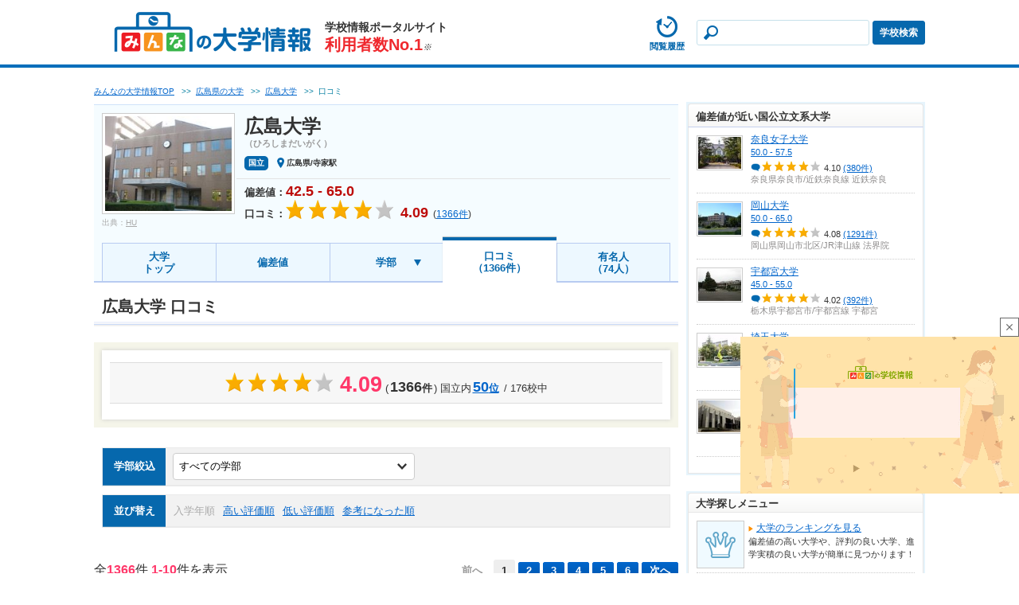

--- FILE ---
content_type: text/html; charset=UTF-8
request_url: https://www.minkou.jp/university/school/review/20645/
body_size: 35225
content:
<!DOCTYPE html PUBLIC "-//W3C//DTD XHTML 1.0 Transitional//EN" "http://www.w3.org/TR/xhtml1/DTD/xhtml1-transitional.dtd">
<html xmlns="http://www.w3.org/1999/xhtml" xml:lang="ja" lang="ja">
<head>
<meta http-equiv="Content-Type" content="text/html; charset=utf-8" />
<meta http-equiv="Content-Style-Type" content="text/css" />
<meta http-equiv="Content-Script-Type" content="text/javascript" />
<meta http-equiv="imagetoolbar" content="no" />
<meta name="robots" content="index, follow" />
<meta name="description" content="広島大学の口コミページです。広島大学の授業、ゼミ・研究室、先生、学費、就職先などに関する口コミを掲載しています。" />
<meta name="format-detection" content="telephone=no">
    <script type="text/javascript" src="https://dmp.im-apps.net/pms/2A4pX1nA/pmt.js"></script>
<meta property="og:title" content="広島大学の口コミ | みんなの大学情報" />
<meta property="og:description" content="広島大学の口コミページです。広島大学の授業、ゼミ・研究室、先生、学費、就職先などに関する口コミを掲載しています。" />
<meta property="og:site_name" content="みんなの大学情報" />
<meta property="og:image" content="https://www.minkou.jp/images/school_img/20645/20645.jpg" />
<meta property="og:type" content="website" />
<meta property="fb:admins" content="100003276525593" />
<meta property="fb:app_id" content="525550427499526" />
<meta name="msapplication-config" content="/browserconfig/us.xml" />
<title>広島大学の口コミ | みんなの大学情報</title>
<link rel="icon" href="/images/favicon.ico" />
<link rel="shortcut icon" href="/images/favicon.ico" type="image/x-icon" />
<script type="text/Javascript" src="//ajax.googleapis.com/ajax/libs/jquery/1.10.2/jquery.min.js"></script>
<!-- Google Tag Manager -->
<script>
  // GA4タグ送信
  (function(w,d,s,l,i){w[l]=w[l]||[];w[l].push({'gtm.start':
new Date().getTime(),event:'gtm.js'});var f=d.getElementsByTagName(s)[0],
j=d.createElement(s),dl=l!='dataLayer'?'&l='+l:'';j.async=true;j.src=
'https://www.googletagmanager.com/gtm.js?id='+i+dl;f.parentNode.insertBefore(j,f);
})(window,document,'script','dataLayer','GTM-KQBJ2DS');</script>
<!-- End Google Tag Manager -->    <script type="text/javascript" src="//maps.google.com/maps/api/js?key=AIzaSyBL1voSJgPXjfwmiYCuk4bFWUn9l1wtEMU"></script>

	<script type="text/javascript" src="/js/gmap.js?1768873078"></script>
	<script type="text/javascript" src="/js/html5jp/graph/radar.js?1768873078"></script>
	<script type="text/javascript" src="/js/lib/highcharts.js?1768873078"></script>
<script data-sdk="l/1.1.8" data-cfasync="false" src="https://html-load.com/loader.min.js" charset="UTF-8"></script>
<script>(function(){function t(o,e){const r=n();return(t=function(t,n){return r[t-=297]})(o,e)}function n(){const t=["startsWith","&domain=","close-error-report","https://error-report.com/report","POST","recovery","1278388wrPcHh","currentScript","getBoundingClientRect","href","outerHTML","reload","iframe","type","url","text","append","289267WsKerv","script","localStorage","value","split","documentElement","language","message","3036572CifhKI","288kRiFeF","connection","loader-check","data","display","setAttribute","host","now","Script not found","removeEventListener","https://report.error-report.com/modal?eventId=&error=Vml0YWwgQVBJIGJsb2NrZWQ%3D&domain=","appendChild","263373sVnmDS","3CEtBub","none","&url=","hostname","querySelector","error","name","&error=","/loader.min.js","toLowerCase","btoa","location","https://report.error-report.com/modal?eventId=","forEach","searchParams","contains",'/loader.min.js"]',"rtt","width","Fallback Failed","attributes","getComputedStyle","length","onLine","from","querySelectorAll","link,style","https://","height","write","title","textContent","src","style","remove","loader_light","concat","toString","_fa_","last_bfa_at","290136FAYYYw","Failed to load script: ","550SQdJxT",'script[src*="//',"charCodeAt","276385IesmQo","as_modal_loaded","check","21lnwQwh","addEventListener","Cannot find currentScript","setItem","https://report.error-report.com/modal?eventId=&error=","[base64]","123966uehwnB","createElement","as_index","map","[base64]","width: 100vw; height: 100vh; z-index: 2147483647; position: fixed; left: 0; top: 0;","as_"];return(n=function(){return t})()}(function(){const o=t,e=n();for(;;)try{if(384838===-parseInt(o(353))/1+parseInt(o(321))/2*(parseInt(o(354))/3)+parseInt(o(340))/4+parseInt(o(299))/5+-parseInt(o(394))/6*(-parseInt(o(302))/7)+-parseInt(o(341))/8*(-parseInt(o(308))/9)+parseInt(o(396))/10*(-parseInt(o(332))/11))break;e.push(e.shift())}catch(t){e.push(e.shift())}})(),(()=>{"use strict";const n=t,o=n=>{const o=t;let e=0;for(let t=0,r=n[o(376)];t<r;t++)e=(e<<5)-e+n[o(298)](t),e|=0;return e},e=class{static[n(301)](){const t=n;var e,r;let c=arguments[t(376)]>0&&void 0!==arguments[0]?arguments[0]:t(320),a=!(arguments[t(376)]>1&&void 0!==arguments[1])||arguments[1];const i=Date[t(348)](),s=i-i%864e5,l=s-864e5,u=s+864e5,d=t(314)+o(c+"_"+s),h=t(314)+o(c+"_"+l),w=t(314)+o(c+"_"+u);return d!==h&&d!==w&&h!==w&&!(null!==(e=null!==(r=window[d])&&void 0!==r?r:window[h])&&void 0!==e?e:window[w])&&(a&&(window[d]=!0,window[h]=!0,window[w]=!0),!0)}};function r(o,e){const r=n;try{window[r(334)][r(305)](window[r(365)][r(347)]+r(392)+btoa(r(393)),Date[r(348)]()[r(391)]())}catch(t){}try{!async function(n,o){const e=r;try{if(await async function(){const n=t;try{if(await async function(){const n=t;if(!navigator[n(377)])return!0;try{await fetch(location[n(324)])}catch(t){return!0}return!1}())return!0;try{if(navigator[n(342)][n(371)]>1e3)return!0}catch(t){}return!1}catch(t){return!1}}())return;const r=await async function(n){const o=t;try{const t=new URL(o(318));t[o(368)][o(331)](o(328),o(389)),t[o(368)][o(331)](o(384),""),t[o(368)][o(331)](o(339),n),t[o(368)][o(331)](o(329),location[o(324)]);const e=await fetch(t[o(324)],{method:o(319)});return await e[o(330)]()}catch(t){return o(359)}}(n);document[e(379)](e(380))[e(367)]((t=>{const n=e;t[n(388)](),t[n(385)]=""}));let a=!1;window[e(303)](e(339),(t=>{const n=e;n(300)===t[n(344)]&&(a=!0)}));const i=document[e(309)](e(327));i[e(386)]=e(366)[e(390)](r,e(361))[e(390)](btoa(n),e(316))[e(390)](o,e(356))[e(390)](btoa(location[e(324)])),i[e(346)](e(387),e(313)),document[e(337)][e(352)](i);const s=t=>{const n=e;n(317)===t[n(344)]&&(i[n(388)](),window[n(350)](n(339),s))};window[e(303)](e(339),s);const l=()=>{const t=e,n=i[t(323)]();return t(355)!==window[t(375)](i)[t(345)]&&0!==n[t(372)]&&0!==n[t(382)]};let u=!1;const d=setInterval((()=>{if(!document[e(369)](i))return clearInterval(d);l()||u||(clearInterval(d),u=!0,c(n,o))}),1e3);setTimeout((()=>{a||u||(u=!0,c(n,o))}),3e3)}catch(t){c(n,o)}}(o,e)}catch(t){c(o,e)}}function c(t,o){const e=n;try{const n=navigator[e(338)][e(363)]()[e(315)]("ko")?decodeURIComponent(escape(atob(e(312)))):atob(e(307));confirm(n)?location[e(324)]=e(306)[e(390)](btoa(t),e(316))[e(390)](o,e(356))[e(390)](btoa(location[e(324)])):location[e(326)]()}catch(t){location[e(324)]=e(351)[e(390)](o)}}(()=>{const t=n,o=n=>t(395)[t(390)](n);let c="";try{var a,i;null===(a=document[t(322)])||void 0===a||a[t(388)]();const n=null!==(i=function(){const n=t,o=n(310)+window[n(364)](window[n(365)][n(357)]);return window[o]}())&&void 0!==i?i:0;if(!e[t(301)](t(343),!1))return;const s="html-load.com,fb.html-load.com,content-loader.com,fb.content-loader.com"[t(336)](",");c=s[0];const l=document[t(358)](t(297)[t(390)](s[n],t(370)));if(!l)throw new Error(t(349));const u=Array[t(378)](l[t(374)])[t(311)]((n=>({name:n[t(360)],value:n[t(335)]})));if(n+1<s[t(376)])return function(n,o){const e=t,r=e(310)+window[e(364)](window[e(365)][e(357)]);window[r]=o}(0,n+1),void function(n,o){const e=t;var r;const c=document[e(309)](e(333));o[e(367)]((t=>{const n=e;let{name:o,value:r}=t;return c[n(346)](o,r)})),c[e(346)](e(386),e(381)[e(390)](n,e(362))),document[e(383)](c[e(325)]);const a=null===(r=document[e(322)])||void 0===r?void 0:r[e(325)];if(!a)throw new Error(e(304));document[e(383)](a)}(s[n+1],u);r(o(t(373)),c)}catch(n){try{n=n[t(391)]()}catch(t){}r(o(n),c)}})()})();})();</script><style>.async-hide { opacity: 0 !important} </style>
<script>(function(a,s,y,n,c,h,i,d,e){s.className+=' '+y;h.start=1*new Date;
h.end=i=function(){s.className=s.className.replace(RegExp(' ?'+y),'')};
(a[n]=a[n]||[]).hide=h;setTimeout(function(){i();h.end=null},c);h.timeout=c;
})(window,document.documentElement,'async-hide','dataLayer',4000,
{'GTM-NR8XQBC':true});
</script>
<script>
  (function(i,s,o,g,r,a,m){i['GoogleAnalyticsObject']=r;i[r]=i[r]||function(){
  (i[r].q=i[r].q||[]).push(arguments)},i[r].l=1*new Date();a=s.createElement(o),
  m=s.getElementsByTagName(o)[0];a.async=1;a.src=g;m.parentNode.insertBefore(a,m)
  })(window,document,'script','//www.google-analytics.com/analytics.js','ga');
  ga('create', 'UA-21034180-1', 'minkou.jp');
  ga('require', 'linkid', 'linkid.js');
    ga('send', 'pageview');

    ga('create', 'UA-21034180-2', 'minkou.jp', 'university');
  ga('university.require', 'GTM-NR8XQBC')
    ga('university.send', 'pageview');
    var labelConfig = {"review":{"1":"regulations","2":"ijime","3":"club","4":"university","5":"facility","6":"uniform","7":"event"},"category":{"1":"shiritsu","2":"kokuritsu","3":"kouritsu"},"gender":{"1":"kyogaku","2":"boy","3":"girl"},"kokkoushiritsu":{"1":"shiritsu","2":"kokuritsu","3":"kouritsu","4":"sonota"},"process":{"1":"full-time","2":"","3":"fixed-time"},"lower_unselect":"no-lower-limit","upper_unselect":"no-upper-limit","review_unselect":"overall-option-pull-down","other":"all-option-pull-down","lower_select":"deviation","upper_select":"deviation"}
  // GA4タグ送信フラグをもつ場合のみ実行
  </script>

	<script type="text/javascript" src="/js/tracking.js?1768873078"></script>
	<script type="text/javascript" src="/js/utility.js?1768873078"></script>
<script type="text/javascript" src="/js/common.js?1768873078"></script>
    <script type="text/javascript" src="/js/common/vote.js?1768873078"></script>    <script type="text/javascript" src="/js/common/search.js?1768873078"></script><script type="text/javascript" src="/js/common/tree.js?1768873078"></script>    <script type="text/javascript" src="/js/university/common.js?1768873078"></script>
	<script type="text/javascript" src="/js/slideshow.js?1768873078"></script>
	<script type="text/javascript" src="/js/school.js?1768873078"></script>
    <script type="text/javascript" src="/js/pc/school.js?1768873078"></script><link rel="stylesheet" type="text/css" href="/css/common/common_us.css?1768873188"/><link rel="stylesheet" type="text/css" href="/css/school/school_common_us.css?1768873196"/><link rel="stylesheet" type="text/css" href="/css/school/school_review_us.css?1768873200"/><script type="text/javascript" src="/js/lib/jquery.bxslider.min.js?1768873078"></script><script type="text/javascript" src="/js/lib/jquery.bxslider.config.js?1768873078"></script><script type="text/javascript" src="/js/university/school.js?1768873078"></script><script type="text/javascript" src="/js/cart.js?1768873078" async="async"></script><script type="text/javascript" src="/js/plugin.js?1768873078" async="async"></script>    <script type="text/javascript" src="/js/lib/jquery.scrolldepth.min.js?1768873078"></script>    <script>
    $(function() {
        $.scrollDepth();
    });
    </script>
<script>
    var eventTrackingModeFlag = false;
</script>
<script type="application/ld+json">
{
  "@context": "https://schema.org",
  "@type": "BreadcrumbList",
  "itemListElement": [{
    "@type": "ListItem",
    "position": "1",
    "item": {
      "@id": "/university/",
      "name": "みんなの大学情報TOP"
    }
  },{
    "@type": "ListItem",
    "position": "2",
    "item": {
      "@id": "/university/search/hiroshima/",
      "name": "広島県の大学"
    }
  },{
    "@type": "ListItem",
    "position": "3",
    "item": {
      "@id": "/university/school/20645/",
      "name": "広島大学"
    }
  }]
}
</script>
<script type="application/ld+json">
{
  "@context": "https://schema.org",
  "@type": "CollegeOrUniversity",
  "name": "広島大学",
  "telephone": "082-422-7111",
  "aggregateRating": {
    "@type": "AggregateRating",
    "ratingValue": "4.09",
    "reviewCount": "1366"
  },
  "address": {
    "@type": "PostalAddress",
    "addressCountry": "JP",
    "addressRegion": "広島県",
    "addressLocality": "東広島市",
    "streetAddress": "鏡山１－３－２"
  }
}
</script>
<script type="application/ld+json">
{
    "@context": "https://schema.org",
    "@type": "QAPage",
    "mainEntity": {
        "@type": "Question",
        "name": "広島大学はどんな学校ですか？",
        "text": "広島大学はどんな学校ですか？この学校について、一言で教えて下さい",
        "answerCount": 1366,
        "suggestedAnswer": [
            {
                "@type": "Answer",
                "text": "他の学部に比べて明確な目標がある人は少ないように思うが、それなりに充実した生活が送れる。余る時間が多いので、新しいことを始めるのにもってこいの環境だと思うし、自分自身それがとても楽しいと感じる。",
                "dateCreated": "2025-09-30T11:53:21+09:00",
                "upvoteCount": 0,
                "url": "https://www.minkou.jp/university/school/review/20645/#answer_1076043/",
                "author": {
                    "@type": "Person",
                    "name": "1076043"
                }
            },
            {
                "@type": "Answer",
                "text": "1年次の移動以外は特に問題なく、充実している。他学部との交流はほとんどないので希望するならば霞のサークルなどに参加することをオススメする。",
                "dateCreated": "2025-09-25T14:49:01+09:00",
                "upvoteCount": 0,
                "url": "https://www.minkou.jp/university/school/review/20645/#answer_1074971/",
                "author": {
                    "@type": "Person",
                    "name": "1074971"
                }
            },
            {
                "@type": "Answer",
                "text": "就職先も安定しており、かつ大学での学習も充実している。遊びたい大学生にはあまり向かないが、勉強したい大学生には持って来いの大学、学部だと感じる。",
                "dateCreated": "2025-09-24T16:43:47+09:00",
                "upvoteCount": 0,
                "url": "https://www.minkou.jp/university/school/review/20645/#answer_1074772/",
                "author": {
                    "@type": "Person",
                    "name": "1074772"
                }
            },
            {
                "@type": "Answer",
                "text": "なかなかレベルの高い研究を出来ると思います。建築に関しては国内トップレベルだと思います。教授も経験豊富な方が来られます。",
                "dateCreated": "2025-09-17T21:11:50+09:00",
                "upvoteCount": 0,
                "url": "https://www.minkou.jp/university/school/review/20645/#answer_1068582/",
                "author": {
                    "@type": "Person",
                    "name": "1068582"
                }
            },
            {
                "@type": "Answer",
                "text": "工学部一類では機械系のことを学べて自分は乗り物が好きなので輸送プログラムに行き、興味のある分野を学べてとても楽しい",
                "dateCreated": "2025-10-22T11:45:12+09:00",
                "upvoteCount": 0,
                "url": "https://www.minkou.jp/university/school/review/20645/#answer_1080357/",
                "author": {
                    "@type": "Person",
                    "name": "1080357"
                }
            },
            {
                "@type": "Answer",
                "text": "なんも言うことがないくらい最高の学科です！\nここを選んでよかったと心から思える学科です！\n教授の方々もすばらしく生徒のみんなも優秀で毎日楽しいです！",
                "dateCreated": "2025-10-17T20:35:34+09:00",
                "upvoteCount": 0,
                "url": "https://www.minkou.jp/university/school/review/20645/#answer_1079546/",
                "author": {
                    "@type": "Person",
                    "name": "1079546"
                }
            },
            {
                "@type": "Answer",
                "text": "人によって学びを生かすこともできるし怠惰に生活もできるので人次第の部分が大きい。研究などについても、積極的に先生に話したりすれば参加させてくれる。",
                "dateCreated": "2025-10-11T18:07:37+09:00",
                "upvoteCount": 0,
                "url": "https://www.minkou.jp/university/school/review/20645/#answer_1078246/",
                "author": {
                    "@type": "Person",
                    "name": "1078246"
                }
            },
            {
                "@type": "Answer",
                "text": "いろんな学部があり様々な道を目指す人が集まるのでいい大学だと思います\n施設も、そこそこに充実しています",
                "dateCreated": "2025-10-06T22:58:03+09:00",
                "upvoteCount": 0,
                "url": "https://www.minkou.jp/university/school/review/20645/#answer_1077433/",
                "author": {
                    "@type": "Person",
                    "name": "1077433"
                }
            },
            {
                "@type": "Answer",
                "text": "工学部なので女性は少ないです。少し男感が強いところが多いですが女性が少ないからと言って困ることはそうそうないと感じています。",
                "dateCreated": "2025-10-01T22:35:44+09:00",
                "upvoteCount": 0,
                "url": "https://www.minkou.jp/university/school/review/20645/#answer_1076429/",
                "author": {
                    "@type": "Person",
                    "name": "1076429"
                }
            },
            {
                "@type": "Answer",
                "text": "教授との距離が近く、勉強面だけでなく私生活においても相談しやすい。\n座学だけでなく、実際に触れて学ぶ機会が多い。",
                "dateCreated": "2025-09-26T13:34:47+09:00",
                "upvoteCount": 0,
                "url": "https://www.minkou.jp/university/school/review/20645/#answer_1075131/",
                "author": {
                    "@type": "Person",
                    "name": "1075131"
                }
            }
        ]
    }
}
</script><script type="text/javascript">
var geparams = {
custom: {
url:document.location.href
}
}
</script><!-- Global site tag (gtag.js) - Google Ads: 939337409 -->
<script async src="https://www.googletagmanager.com/gtag/js?id=AW-939337409"></script>
<script>
  window.dataLayer = window.dataLayer || [];
  function gtag(){dataLayer.push(arguments);}
  gtag('js', new Date());

  gtag('config', 'AW-939337409');
</script><!-- FLUX head -->
<script async src="https://flux-cdn.com/client/itokuro/minkou.min.js" type="text/javascript"></script>
<script type="text/javascript">
  window.pbjs = window.pbjs || {que: []};
</script>
<!-- /FLUX head -->
<!-- DFP head -->
<script async='async' src='https://securepubads.g.doubleclick.net/tag/js/gpt.js'></script>
<script type="text/javascript">
  window.googletag = window.googletag || {cmd: []};
</script>
<!-- /DFP head -->
<!-- Define callback function -->
<script type="text/javascript">
  var dfpHeaderSlotList = [];
  window.fluxtag = {
    readyBids: {
      prebid: false,
      amazon: false,
      google: false
    },
    failSafeTimeout: 3000,
    isFn: function isFn(object) {
      var _t = 'Function';
      var toString = Object.prototype.toString;
      return toString.call(object) === '[object ' + _t + ']';
    },
    launchAdServer: function() {
      if (!fluxtag.readyBids.prebid || !fluxtag.readyBids.amazon) {
        return;
      }
      fluxtag.requestAdServer();
    },
    requestAdServer: function() {
      if (!fluxtag.readyBids.google) {
        fluxtag.readyBids.google = true;
        googletag.cmd.push(function () {
          if (!!(pbjs.setTargetingForGPTAsync) && fluxtag.isFn(pbjs.setTargetingForGPTAsync)) {
            pbjs.que.push(function () {
              pbjs.setTargetingForGPTAsync();
            });
          }
          googletag.pubads().refresh(dfpHeaderSlotList);
        });
      }
    }
  };
</script>
<!-- /Define callback function -->

<script type="text/javascript">
  setTimeout(function() {
    fluxtag.requestAdServer();
  }, fluxtag.failSafeTimeout);
</script>
<!-- APS head -->
<script type='text/javascript'>
  ! function (a9, a, p, s, t, A, g) {
    if (a[a9]) return;

    function q(c, r) {
      a[a9]._Q.push([c, r])
    }
    a[a9] = {
      init: function () {
        q("i", arguments)
      },
      fetchBids: function () {
        q("f", arguments)
      },
      setDisplayBids: function () {},
      targetingKeys: function () {
        return []
      },
      _Q: []
    };
    A = p.createElement(s);
    A.async = !0;
    A.src = t;
    g = p.getElementsByTagName(s)[0];
    g.parentNode.insertBefore(A, g)
  }("apstag", window, document, "script", "//c.amazon-adsystem.com/aax2/apstag.js");
  apstag.init({
    pubID: '3679',
    adServer: 'googletag',
    bidTimeout: 1000
  });
      apstag.fetchBids({
    slots: [
        {
      slotID: 'div-gpt-ad-pc_un_sidebar-top-0',
      slotName: '/26061444/pc_un_sidebar-top',
      sizes: [[300,600],[300,250]]    },
        {
      slotID: 'div-gpt-ad-pc_un_sidebar-bottom-1',
      slotName: '/26061444/pc_un_sidebar-bottom',
      sizes: [[300,600],[300,250]]    },
        {
      slotID: 'div-gpt-ad-pc_un_billboard-2',
      slotName: '/26061444/pc_un_billboard',
      sizes: [970,250]    },
        ]
  }, function (bids) {
    googletag.cmd.push(function () {
      apstag.setDisplayBids();
      fluxtag.readyBids.amazon = true;
      fluxtag.launchAdServer();
    });
  });
  </script>
<!-- /APS head -->
<script>
  googletag.cmd.push(function () {
              var slot;
                        slot = googletag.defineSlot('/26061444/pc_un_sidebar-top', [[300,600],[300,250]], 'div-gpt-ad-pc_un_sidebar-top-0').addService(googletag.pubads());
                dfpHeaderSlotList.push(slot);
                        slot = googletag.defineSlot('/26061444/pc_un_sidebar-bottom', [[300,600],[300,250]], 'div-gpt-ad-pc_un_sidebar-bottom-1').addService(googletag.pubads());
                dfpHeaderSlotList.push(slot);
                        slot = googletag.defineSlot('/26061444/pc_un_billboard', [970,250], 'div-gpt-ad-pc_un_billboard-2').addService(googletag.pubads());
                dfpHeaderSlotList.push(slot);
              googletag.pubads().enableSingleRequest();
    googletag.pubads().disableInitialLoad();
    googletag.pubads().setTargeting('url', 'university school review 20645');
                  googletag.pubads().setTargeting('school-id', '20645');
              googletag.pubads().setTargeting('area', 'chugoku');
              googletag.pubads().setTargeting('pref', 'hiroshima');
              googletag.pubads().setTargeting('kokkoshiritsu', 'kokuritsu');
              googletag.pubads().setTargeting('deviationMax', '65.0');
              googletag.pubads().setTargeting('deviationMin', '42.5');
              googletag.pubads().setTargeting('browsi_incremental', 'on');
          
    googletag.pubads().collapseEmptyDivs();
    googletag.enableServices();
    
    if (!!(window.pbFlux) && !!(window.pbFlux.prebidBidder) && fluxtag.isFn(window.pbFlux.prebidBidder)) {
      pbjs.que.push(function () {
        window.pbFlux.prebidBidder();
      });
    } else {
      fluxtag.readyBids.prebid = true;
      fluxtag.launchAdServer();
    }
  });
</script></head>
<body>
<!-- Google Tag Manager (noscript) -->
<noscript><iframe src="https://www.googletagmanager.com/ns.html?id=GTM-KQBJ2DS"
height="0" width="0" style="display:none;visibility:hidden"></iframe></noscript>
<!-- End Google Tag Manager (noscript) -->        <span class="js-history-target" data-history-target="school" data-id="20645" data-type="U"></span>
    
	<script type="text/javascript" src="/js/history.js?1768873078"></script>
<!-- #container -->
<div id="container">
    <!-- #head -->
<div id="head">
<div class="head-left head-left__hasPamph"><a href="/university/"><img src="/img/common/logo_us.gif" alt="みんなの大学情報" /></a></div>
<div class="mod-head-no1 mod-head-no1__link"><a href="/#top-about">学校情報ポータルサイト<br><span>利用者数No.1</span><i>※</i></a></div>
<div class="head-right">
<div class="head-data" style="display: none;">
<p class="head-data-txt">大学受験・大学選びに役立つ口コミサイト</p>
<p><span class="head-data-school">掲載大学数<em>826</em>校</span>　　<span class="head-data-review">口コミ数<em>227,708</em>件</span></p>
</div>
  
<div class="usMod-head-pamphlet-bt js-cart-header" style="display: none;">
	<a href="/university/cart/" rel="nofollow">
	<span class="usMod-head-badge js-cart-count">0</span><span><img src="/img/common/ic_head_list_us.png" alt="">
	</span><span>パンフ請求</span></a>
</div>

<!-- mod-head-search -->
<div class="mod-head-search  mod-head-search__hasPamph">
<dl>
<dt>
<div class="mod-head-input"><input name="data[headerKeyword]" id="keywordHeader" maxLength="50" class="mod-head-search-keyword js-suggest" data-baseurl="/university/" autocomplete="off" type="text"/></div><div class="mod-suggest" style="display:none;">
<ul id="js-suggest-keywordHeader" class="js-ga-event-parent">
</ul>
</div></dt>
<dd>
<!-- mod-head-search-bt -->
<div class="mod-head-search-bt"><a href="javascript:void(0);" id="searchHeader" data-baseurl="/university/">学校検索</a></div>
<!-- /mod-head-search-bt -->
</dd>
</dl>
</div>
<!-- /mod-head-search -->

<!-- hsMod-head-history-bt -->
<div class="usMod-head-history-bt">
  <a href="/university/history/"><span><img src="/img/common/ic_headhistory_us.png" alt=""></span><span>閲覧履歴</span></a>
</div>
<!-- /hsMod-head-history-bt -->

</div>
</div>
    <!--contents-->
    <div id="contents">

        <!--main-->
        <div id="main">
                <p class="pankuzu">
    <span><a href="/university/"><span>みんなの大学情報TOP</span></a></span>
                                            &nbsp;&nbsp;&gt;&gt;&nbsp;&nbsp;<span><a href="/university/search/hiroshima/"><span>広島県の大学</span></a></span>
                                                    &nbsp;&nbsp;&gt;&gt;&nbsp;&nbsp;<span><a href="/university/school/20645/"><span>広島大学</span></a></span>
                                        &nbsp;&nbsp;&gt;&gt;&nbsp;&nbsp;<span><span>口コミ</span></span>
                </p>
    <input type="hidden" name="data[category]" id="js-remarketing-school-category" value="2" disabled="disabled"/>    <input type="hidden" name="data[score_range]" id="js-remarketing-school-deviation" value="65" disabled="disabled"/><div class="schMod-school">
<!-- schMod-school-inner -->
<div class="schMod-school-inner">

<!-- schMod-school-l -->
<div class="schMod-school-l">
<div class="schMod-school-photo"><div class='js-noPhoto'><img src="https://image.minkou.jp/images/school_img/20645/200_20645.jpg" alt="広島大学"/></div></div>
            <div class="schMod-school-photo-quotation">
        <span>出典：</span><a href="https://ja.wikipedia.org/wiki/%E3%83%95%E3%82%A1%E3%82%A4%E3%83%AB:HiroshimaUniv.jpg" target="_blank" >HU</a>
        </div>
    </div>
<!-- /schMod-school-l -->
<!-- schMod-school-r -->
<div class="schMod-school-r">
<!-- schMod-school-top -->
<div class="schMod-school-top">

        <div class="schMod-school-name"><span>広島大学</span></div>
    <div class="schMod-school-caption">（ひろしまだいがく）</div>
    <p class="schMod-school-spec__ico">
    <span class="schMod-school-spec__icoCate">国立</span><span class="schMod-school-spec__icoArea">広島県/寺家駅</span>
    </p>

    
            <div class="schMod-school-praise">
</div>    
</div>
<!-- /schMod-school-top -->

<!-- schMod-school-bottom -->
<div class="schMod-school-bottom">

    <div class="schMod-school-info">
                <!-- pi-modal -->
<div class="pi-modal" id="js-modal-cart">
<!-- pi-modal-inner -->
<div class="pi-modal-inner">
<!-- schMod-modalPamph -->
<div class="schMod-modalPamph">
<button class="pi-modal-close js-modal-close"></button>
<div class="schMod-modalPamph-title">パンフ請求リストに追加しました。</div>
<div class="schMod-modalPamph-inner">

<!-- schMod-cv-bt -->
<a href="/university/cart/" class="schMod-cv-bt js-modal-open mg-b15 js-ga-event-click" data-modal="js-modal-cart" data-category="pamph-post-itokuro" data-label="pamph-modal">
    <p class="schMod-cv-bt-inner">
        <span>パンフ/願書送付先入力に進む</span>
    </p>
</a>
<!-- /schMod-cv-bt -->
<div class="js-modal-close">
<a href="javascript:void(0);" class="schMod-btOther"><span>他の大学を探す</span></a>
</div>
</div>
</div>
<!-- /schMod-modalPamph -->
</div>
<!-- /pi-modal-inner -->
</div>
<!-- /pi-modal -->
        <p class="schMod-school-hensa">偏差値：<span>42.5 - 65.0</span></p>
                    <p class="schMod-school-star">口コミ：<span><img src="/images/school/star_004.gif?1768873078" alt="★★★★☆"/></span></p>
            <p class="schMod-school-point"><span>4.09</span></p>
            <p class="schMod-school-num">(<a href="/university/school/review/20645/"><span>1366</span>件</a>)</p>
        
            </div>
</div>
<!-- /schMod-school-bottom -->
</div>
<!-- /schMod-school-r -->
</div>
<!-- /schMod-school-inner -->

<!-- sch-detail-menu -->
<!-- schMod-tab -->
<ul class="schMod-tab">
    <li class="schMod-tab__2line"><a href="/university/school/20645/">大学<br>トップ</a></li>            <li><a href="/university/school/deviation/20645/">偏差値</a></li>        <li class="schMod-tab__menu"><a class="js-toggle" href="javascript:void(0);">学部</a></li>    <li class="schMod-tab__2line schMod-tab__wide schMod-tab__active"><a href="/university/school/review/20645/">口コミ<br>（1366件）</a></li>        <li class="schMod-tab__2line schMod-tab__wide"><a href="/university/school/senior/20645/">有名人<br>（74人）</a></li>    </ul>
<!-- /schMod-tab -->

    <!-- schMod-selectPart -->
    <div id="selectGakubu" class="schMod-selectPart" style="display: none;">
    <img src="/images/school/ic_select_fuki_us.gif" alt="" />
    <div class="schMod-selectPart-title">
    <div class="schMod-selectPart-tx">
    <span>学部選択</span>各学部の口コミなど詳細な情報を掲載しています
    </div>
    <div class="schMod-selectPart-bt">
    <span class="js-toggle">閉じる</span>
    </div>
    </div>
    <table>
                <tr>
                    <td><a href="/university/school/20645/1897/">法学部</a></td>
                    <td><a href="/university/school/20645/1898/">経済学部</a></td>
                    <td><a href="/university/school/20645/1899/">文学部</a></td>
                </tr>
            <tr>
                    <td><a href="/university/school/20645/1900/">理学部</a></td>
                    <td><a href="/university/school/20645/1901/">工学部</a></td>
                    <td><a href="/university/school/20645/1902/">生物生産学部</a></td>
                </tr>
            <tr>
                    <td><a href="/university/school/20645/1903/">教育学部</a></td>
                    <td><a href="/university/school/20645/1904/">総合科学部</a></td>
                    <td><a href="/university/school/20645/1905/">医学部</a></td>
                </tr>
            <tr>
                    <td><a href="/university/school/20645/1906/">歯学部</a></td>
                    <td><a href="/university/school/20645/1907/">薬学部</a></td>
                    <td><a href="/university/school/20645/2486/">情報科学部</a></td>
                </tr>
        </table>
    </div>
    <!-- /schMod-selectPart -->
    
    <script type="text/javascript">
    $('.js-toggle').on('click', function() {
        $('#selectGakubu').slideToggle();
    });
    </script>
    <!-- sch-detail-menu -->
</div>

<h1 class="mod-title4">広島大学 口コミ</h1>
	<!-- mod-reviewTotal -->
<div class="mod-reviewTotal">
<!-- mod-reviewTotal-inner -->
<div class="mod-reviewTotal-inner">
<!-- mod-reviewTotal-title -->
<div class="mod-reviewTotal-title">
<div class="mod-reviewTotal-rate">
<div class="mod-reviewTotal-rate-star">
<img src="/images/school/star_004.gif" alt="★★★★☆"> <span>4.09</span>
</div>
<div class="mod-reviewTotal-rate-review">
        (<span><em>1366</em>件</span>)
        国立内<a href="/university/ranking/review/c=2/"><em>50</em>位</a> / 176校中</div>
</div>
</div>
<!-- /mod-reviewTotal-title -->
</div>
<!-- /mod-reviewTotal-inner -->
</div>
<!-- /mod-reviewTotal -->
<!-- mod-section -->
<div class="mod-section" id="reviewlist">
<!-- mod-subSection -->
<div class="mod-subSection">

    <div class="mod-jokenBox mg-b10">
    <div class="mod-sort mod-sort__gakka">
    <dl class="mod-sortList mod-sortList__top">
    <dt>学部絞込</dt>
    <dd>
    <select class="force mod-sort-select">
    <option value="/university/school/review/20645/#reviewlist">すべての学部</option>
                        <option value="/university/school/review/20645/1897/">法学部</option>
                                <option value="/university/school/review/20645/1898/">経済学部</option>
                                <option value="/university/school/review/20645/1899/">文学部</option>
                                <option value="/university/school/review/20645/1900/">理学部</option>
                                <option value="/university/school/review/20645/1901/">工学部</option>
                                <option value="/university/school/review/20645/1902/">生物生産学部</option>
                                <option value="/university/school/review/20645/1903/">教育学部</option>
                                <option value="/university/school/review/20645/1904/">総合科学部</option>
                                <option value="/university/school/review/20645/1905/">医学部</option>
                                <option value="/university/school/review/20645/1906/">歯学部</option>
                                <option value="/university/school/review/20645/1907/">薬学部</option>
                                <option value="/university/school/review/20645/2486/">情報科学部</option>
                </select>
    </dd>
    </dl>
    </div>
        </div>
<!-- mod-sort -->
<div class="mod-sort">
<dl class="mod-sortList mod-sortList__top">
<dt>並び替え</dt>
<dd>
<ul>
<li>入学年順</li><li><a href="/university/school/review/20645/o=3/#reviewlist">高い評価順</a></li><li><a href="/university/school/review/20645/o=4/#reviewlist">低い評価順</a></li><li><a href="/university/school/review/20645/o=2/#reviewlist">参考になった順</a></li></ul>
</dd>
</dl>
</div>
<!-- /mod-sort -->
</div>
<!-- /mod-subSection -->
</div>
<!-- /mod-section -->

                    <div class="mod-pager">
            <div class="mod-pagerNum mod-pagerNum__st">
            全<span>1366</span>件 <span>1-10</span>件を表示            </div>
                            <ul class="mod-pagerList">
                <li class="disabled">前へ</li>                <li class="current">1</li>
<li><a href="/university/school/review/20645/page=2#reviewlist">2</a></li>
<li><a href="/university/school/review/20645/page=3#reviewlist">3</a></li>
<li><a href="/university/school/review/20645/page=4#reviewlist">4</a></li>
<li><a href="/university/school/review/20645/page=5#reviewlist">5</a></li>
<li><a href="/university/school/review/20645/page=6#reviewlist">6</a></li>                <li class="next"><a href="/university/school/review/20645/page=2#reviewlist">次へ</a></li>                </ul>
                    </div>
    



    <!-- mod-reviewList -->
    <div class="mod-reviewList">
    <ul>
                <li id="answer_1076043">
<!-- mod-reviewTop -->
<div class="mod-reviewTop">

<!-- mod-reviewTop-inner -->
<div class="mod-reviewTop-inner">
	<dl>
		<dt>
            			<img src="/common_img/il_icon_w2.png" alt="女性在校生" height="45" width="45">		</dt>
		<dd>
			在校生 / 2025年度入学			<div class="mod-reviewTitle">
			<a href="/university/school/review/20645/1898/rd_1076043/">大学生らしい生活が送れる</a>
			</div>
			<div class="mod-reviewDate mod-reviewDate__confirm">2025年09月投稿</div>
					</dd>
	</dl>
	<div class="mod-reviewScore">
		<ul>
			<li><img src="/images/school/star_004.gif" alt="★★★★☆"></li>
			<li><span class="mod-reviewScore-num">4.0</span></li>
		</ul>
	</div>
</div>
<!-- /mod-reviewTop-inner -->

<div class="mod-reviewItem">[講義・授業 <span class="number">4</span>｜ 研究室・ゼミ <span class="number">4</span>｜ 就職・進学 <span class="number">4</span>｜ アクセス・立地 <span class="number">5</span>｜ 施設・設備 <span class="number">5</span>｜ 友人・恋愛 <span class="number">4</span>｜ 学生生活 <span class="number">5</span>]</div>
</div>
<!-- /mod-reviewTop -->

<!-- mod-reviewBottom -->
<div class="mod-reviewBottom">

<!-- mod-reviewList-list -->
<div class="mod-reviewList-list mg-b15">
<div class="mod-reviewTitle2">
経済学部経済学科の評価
</div>
    		<!-- js-mod-reviewList-list -->
		<div class="js-mod-reviewList-list">
		<ul>
														<li>
					<div class="schMod-reviewList-titleTop">
					<div class="schMod-reviewList-title">総合評価</div>
					<div class="schMod-reviewList-ic schMod-reviewList-ic__good"><span>良い</span></div>					</div>
					<div class="mod-reviewList-txt">他の学部に比べて明確な目標がある人は少ないように思うが、それなりに充実した生活が送れる。余る時間が多いので、新しいことを始めるのにもってこいの環境だと思うし、自分自身それがとても楽しいと感じる。</div>
					</li>
									<li>
					<div class="schMod-reviewList-titleTop">
					<div class="schMod-reviewList-title">講義・授業</div>
					<div class="schMod-reviewList-ic schMod-reviewList-ic__good"><span>良い</span></div>					</div>
					<div class="mod-reviewList-txt">選択必修である平和科目が特に魅力的で、広島ならではの授業が多く選択の幅が広い。</div>
					</li>
									<li>
					<div class="schMod-reviewList-titleTop">
					<div class="schMod-reviewList-title">研究室・ゼミ</div>
					<div class="schMod-reviewList-ic schMod-reviewList-ic__good"><span>良い</span></div>					</div>
					<div class="mod-reviewList-txt">まだ一年生なので教養ゼミだが、ビーチに課外学習にでかけたり、カードゲームをしたり、身近な話題でディベートをしたりと、ゼミによってそれぞれ教授が工夫を凝らしてくれるように思う。</div>
					</li>
									<li>
					<div class="schMod-reviewList-titleTop">
					<div class="schMod-reviewList-title">就職・進学</div>
					<div class="schMod-reviewList-ic schMod-reviewList-ic__good"><span>良い</span></div>					</div>
					<div class="mod-reviewList-txt">就職に関する特別授業やインターンが一年時からある。参加必須のものも多い。</div>
					</li>
									<li>
					<div class="schMod-reviewList-titleTop">
					<div class="schMod-reviewList-title">アクセス・立地</div>
					<div class="schMod-reviewList-ic schMod-reviewList-ic__good"><span>良い</span></div>					</div>
					<div class="mod-reviewList-txt">出身が都会であり、初めてきた時は入試の日だったことも重なり緑がなく絶望を感じたが、慣れてしまえばなんの不便もない。駅がやや遠いが、学生のほとんどが一人暮らしで友人の家に泊まることも多く、どんなに夜遅くで歩いても怒る人がいないため楽。自転車でキャンパス内を移動する。</div>
					</li>
									<li>
					<div class="schMod-reviewList-titleTop">
					<div class="schMod-reviewList-title">施設・設備</div>
					<div class="schMod-reviewList-ic schMod-reviewList-ic__good"><span>良い</span></div>					</div>
					<div class="mod-reviewList-txt">学部によって棟の綺麗さは異なるが、汚いところはないので不便はない。</div>
					</li>
									<li>
					<div class="schMod-reviewList-titleTop">
					<div class="schMod-reviewList-title">友人・恋愛</div>
					<div class="schMod-reviewList-ic schMod-reviewList-ic__good"><span>良い</span></div>					</div>
					<div class="mod-reviewList-txt">真面目な学生が多いと思う。恋愛や友人関係は人による。どこもそうだと思うが自分から関わりにいかないとなかなか友達はできないし浅い関係になってしまう。</div>
					</li>
									<li>
					<div class="schMod-reviewList-titleTop">
					<div class="schMod-reviewList-title">学生生活</div>
					<div class="schMod-reviewList-ic schMod-reviewList-ic__good"><span>良い</span></div>					</div>
					<div class="mod-reviewList-txt">サークルは自分がどれだけ行くかによる。部活動はどこも一生懸命やっているイメージで、コートやグラウンド、練習場なども充実している。当たり前だがジムも無料で使える。</div>
					</li>
											</ul>
		</div>
		<!-- /js-mod-reviewList-list -->
        		<!-- js-mod-reviewList-list -->
		<div class="js-mod-reviewList-list">
			<div class="schMod-reviewList-list-enquete">
				<div class="mod-reviewTitle2">その他アンケートの回答</div>
				<ul>
															<li>
						<div class="schMod-reviewList-titleTop">
						<div class="schMod-reviewList-title">学科で学ぶ内容</div>
						<div class="schMod-reviewList-ic schMod-reviewList-ic__"><span></span></div>						</div>
						<div class="mod-reviewList-txt">一年時はほぼ教養科目だが、経済史総論、統計学、線形代数など、数学的な科目や基礎的な知識も学ぶ。</div>
						</li>
											<li>
						<div class="schMod-reviewList-titleTop">
						<div class="schMod-reviewList-title">学科の男女比</div>
						<div class="schMod-reviewList-ic schMod-reviewList-ic__"><span></span></div>						</div>
						<div class="mod-reviewList-txt">7 : 3</div>
						</li>
											<li>
						<div class="schMod-reviewList-titleTop">
						<div class="schMod-reviewList-title">志望動機</div>
						<div class="schMod-reviewList-ic schMod-reviewList-ic__"><span></span></div>						</div>
						<div class="mod-reviewList-txt">親がカープファンで広島に住んでみたいと思っていたし、共テを失敗した自分でもレベル的に入れそうだったから。</div>
						</li>
													</ul>
							</div>
		</div>
		<!-- /js-mod-reviewList-list -->
    </div>
<!-- /mod-reviewList-list -->
    <!-- mod-voiceMini-sns -->
<div class="mod-voiceMini-sns">
<dl class="mod-voiceMini-sns-original vote">
<dt class="js-vote-result-1-1076043">この口コミは参考になりましたか？</dt>
<dd>
<ul class="js-vote-1-1076043">
<li class="mod-voiceMini-yes"><a href="javascript:void(0);" class="js-vote-button" data-id="1076043" data-flg="1" data-target="1">はい</a></li>
<li class="mod-voiceMini-no"><a href="javascript:void(0);" class="js-vote-button" data-id="1076043" data-flg="0" data-target="1">いいえ</a></li>
</ul>
</dd>
</dl></div>
<!-- /mod-voiceMini-sns -->

<p class="mod-voiceMini-sns-voted js-vote-count-1-1076043">
</p>
<div class="mod-reviewList-id mg-t10">投稿者ID：1076043</div>
</div>
<!-- /mod-reviewBottom -->
<div class="mod-report-relBox">
<form action="/university/school/report/" id="ReportReviewForm" method="post" accept-charset="utf-8"><div style="display:none;"><input type="hidden" name="_method" value="POST"/><input type="hidden" name="data[_Token][key]" value="774f4a5be05ef6ce04e55564cb9b0cc4d82d2ce537e44e6f813219e35669a5b217c6badaf0784a848fa33ebeaf5c2110de613e2efdcf88ed336610ae118e5f47" id="Token1528788468" autocomplete="off"/></div><input type="hidden" name="data[Report][school_id]" value="20645" id="ReportSchoolId"/><input type="hidden" name="data[Report][target_id]" value="1076043" class="js-report-link-target-id" id="ReportTargetId"/><input type="hidden" name="data[Report][type]" value="1" id="ReportType"/><div class="input text" style="display: none;"><input name="data[Report][chkspm]" type="text" id="ReportChkspm"/></div>    <input name="edit" class="mod-report js-ga-event-click" data-category="report-link" data-label="report" type="submit" value="管理者に通知"/><div style="display:none;"><input type="hidden" name="data[_Token][fields]" value="ed4bfe751f7f2d1b688beb0e7238937f23a78d66%3AReport.school_id%7CReport.type" id="TokenFields821644716" autocomplete="off"/><input type="hidden" name="data[_Token][unlocked]" value="Report.target_id%7Cedit" id="TokenUnlocked892144756" autocomplete="off"/></div></form></div>
</li>
                            <li id="answer_1074971">
<!-- mod-reviewTop -->
<div class="mod-reviewTop">

<!-- mod-reviewTop-inner -->
<div class="mod-reviewTop-inner">
	<dl>
		<dt>
            			<img src="/common_img/il_icon_w2.png" alt="女性在校生" height="45" width="45">		</dt>
		<dd>
			在校生 / 2025年度入学			<div class="mod-reviewTitle">
			<a href="/university/school/review/20645/1897/rd_1074971/">キャンパス移動以外はほぼ満点</a>
			</div>
			<div class="mod-reviewDate mod-reviewDate__confirm">2025年09月投稿</div>
			<div class="mod-reviewConfirm">認証済み</div>		</dd>
	</dl>
	<div class="mod-reviewScore">
		<ul>
			<li><img src="/images/school/star_004.gif" alt="★★★★☆"></li>
			<li><span class="mod-reviewScore-num">4.0</span></li>
		</ul>
	</div>
</div>
<!-- /mod-reviewTop-inner -->

<div class="mod-reviewItem">[講義・授業 <span class="number">3</span>｜ 研究室・ゼミ <span class="number">4</span>｜ 就職・進学 <span class="number">4</span>｜ アクセス・立地 <span class="number">3</span>｜ 施設・設備 <span class="number">4</span>｜ 友人・恋愛 <span class="number">5</span>｜ 学生生活 <span class="number">3</span>]</div>
</div>
<!-- /mod-reviewTop -->

<!-- mod-reviewBottom -->
<div class="mod-reviewBottom">

<!-- mod-reviewList-list -->
<div class="mod-reviewList-list mg-b15">
<div class="mod-reviewTitle2">
法学部法学科の評価
</div>
    		<!-- js-mod-reviewList-list -->
		<div class="js-mod-reviewList-list">
		<ul>
														<li>
					<div class="schMod-reviewList-titleTop">
					<div class="schMod-reviewList-title">総合評価</div>
					<div class="schMod-reviewList-ic schMod-reviewList-ic__good"><span>良い</span></div>					</div>
					<div class="mod-reviewList-txt">1年次の移動以外は特に問題なく、充実している。他学部との交流はほとんどないので希望するならば霞のサークルなどに参加することをオススメする。</div>
					</li>
									<li>
					<div class="schMod-reviewList-titleTop">
					<div class="schMod-reviewList-title">講義・授業</div>
					<div class="schMod-reviewList-ic schMod-reviewList-ic__normal"><span>普通</span></div>					</div>
					<div class="mod-reviewList-txt">講義は様々な内容の取り扱いがあり、法分野だけでも自分の興味で選ぶことが出来る</div>
					</li>
									<li>
					<div class="schMod-reviewList-titleTop">
					<div class="schMod-reviewList-title">研究室・ゼミ</div>
					<div class="schMod-reviewList-ic schMod-reviewList-ic__good"><span>良い</span></div>					</div>
					<div class="mod-reviewList-txt">グループワークや発表などにより演習もしっかり確保されている溜め良い</div>
					</li>
									<li>
					<div class="schMod-reviewList-titleTop">
					<div class="schMod-reviewList-title">就職・進学</div>
					<div class="schMod-reviewList-ic schMod-reviewList-ic__good"><span>良い</span></div>					</div>
					<div class="mod-reviewList-txt">就職に困ることはほとんどないのではないかと思う。キャリアサポートなども定期的に行われている。</div>
					</li>
									<li>
					<div class="schMod-reviewList-titleTop">
					<div class="schMod-reviewList-title">アクセス・立地</div>
					<div class="schMod-reviewList-ic schMod-reviewList-ic__normal"><span>普通</span></div>					</div>
					<div class="mod-reviewList-txt">1年次は全てのキャンパスを曜日ごとに行き来せねばならず(東千田･霞･東広島)法学部は他学部に比べ交通費などがものすごくかかる。オンライン講義などを取ることも可能だが、抽選制度により残念ながら受講できない場合には東広島に行かないといけないというギャンブル要素がある。学校側が法学部の移動について配慮していない。</div>
					</li>
									<li>
					<div class="schMod-reviewList-titleTop">
					<div class="schMod-reviewList-title">施設・設備</div>
					<div class="schMod-reviewList-ic schMod-reviewList-ic__good"><span>良い</span></div>					</div>
					<div class="mod-reviewList-txt">東千田キャンパスはとても綺麗で自習室等も使いやすい。学食のメニューは他キャンパスに比べて少ないが……</div>
					</li>
									<li>
					<div class="schMod-reviewList-titleTop">
					<div class="schMod-reviewList-title">友人・恋愛</div>
					<div class="schMod-reviewList-ic schMod-reviewList-ic__good"><span>良い</span></div>					</div>
					<div class="mod-reviewList-txt">基本悪い人はいない。人数が多いので絶対に気の合う人が見つかる。</div>
					</li>
									<li>
					<div class="schMod-reviewList-titleTop">
					<div class="schMod-reviewList-title">学生生活</div>
					<div class="schMod-reviewList-ic schMod-reviewList-ic__normal"><span>普通</span></div>					</div>
					<div class="mod-reviewList-txt">東千田キャンパスは新しいのもあってサークルはあまりない。みんな何かしら入っているが霞の方に参加している人もいる。イベントも学祭くらいしかなく、東広島キャンパスに行けばかなりあるので参加しようと思えば広島大学としてのイベントやサークルは多いと思う。</div>
					</li>
											</ul>
		</div>
		<!-- /js-mod-reviewList-list -->
        		<!-- js-mod-reviewList-list -->
		<div class="js-mod-reviewList-list">
			<div class="schMod-reviewList-list-enquete">
				<div class="mod-reviewTitle2">その他アンケートの回答</div>
				<ul>
															<li>
						<div class="schMod-reviewList-titleTop">
						<div class="schMod-reviewList-title">学科で学ぶ内容</div>
						<div class="schMod-reviewList-ic schMod-reviewList-ic__"><span></span></div>						</div>
						<div class="mod-reviewList-txt">法律の基本的な部分を初めとし、各々の進路に向けて組まれているプログラムにそって関連する法律について学ぶことが出来る。</div>
						</li>
											<li>
						<div class="schMod-reviewList-titleTop">
						<div class="schMod-reviewList-title">学科の男女比</div>
						<div class="schMod-reviewList-ic schMod-reviewList-ic__"><span></span></div>						</div>
						<div class="mod-reviewList-txt">5 : 5</div>
						</li>
											<li>
						<div class="schMod-reviewList-titleTop">
						<div class="schMod-reviewList-title">志望動機</div>
						<div class="schMod-reviewList-ic schMod-reviewList-ic__"><span></span></div>						</div>
						<div class="mod-reviewList-txt">受験科目が自分に有利だったのと、広島大学の東広島キャンパスではなかったから。</div>
						</li>
													</ul>
							</div>
		</div>
		<!-- /js-mod-reviewList-list -->
    </div>
<!-- /mod-reviewList-list -->
    <!-- mod-voiceMini-sns -->
<div class="mod-voiceMini-sns">
<dl class="mod-voiceMini-sns-original vote">
<dt class="js-vote-result-1-1074971">この口コミは参考になりましたか？</dt>
<dd>
<ul class="js-vote-1-1074971">
<li class="mod-voiceMini-yes"><a href="javascript:void(0);" class="js-vote-button" data-id="1074971" data-flg="1" data-target="1">はい</a></li>
<li class="mod-voiceMini-no"><a href="javascript:void(0);" class="js-vote-button" data-id="1074971" data-flg="0" data-target="1">いいえ</a></li>
</ul>
</dd>
</dl></div>
<!-- /mod-voiceMini-sns -->

<p class="mod-voiceMini-sns-voted js-vote-count-1-1074971">
</p>
<div class="mod-reviewList-id mg-t10">投稿者ID：1074971</div>
</div>
<!-- /mod-reviewBottom -->
<div class="mod-report-relBox">
<form action="/university/school/report/" id="ReportReviewForm" method="post" accept-charset="utf-8"><div style="display:none;"><input type="hidden" name="_method" value="POST"/><input type="hidden" name="data[_Token][key]" value="774f4a5be05ef6ce04e55564cb9b0cc4d82d2ce537e44e6f813219e35669a5b217c6badaf0784a848fa33ebeaf5c2110de613e2efdcf88ed336610ae118e5f47" id="Token1872996465" autocomplete="off"/></div><input type="hidden" name="data[Report][school_id]" value="20645" id="ReportSchoolId"/><input type="hidden" name="data[Report][target_id]" value="1074971" class="js-report-link-target-id" id="ReportTargetId"/><input type="hidden" name="data[Report][type]" value="1" id="ReportType"/><div class="input text" style="display: none;"><input name="data[Report][chkspm]" type="text" id="ReportChkspm"/></div>    <input name="edit" class="mod-report js-ga-event-click" data-category="report-link" data-label="report" type="submit" value="管理者に通知"/><div style="display:none;"><input type="hidden" name="data[_Token][fields]" value="ed4bfe751f7f2d1b688beb0e7238937f23a78d66%3AReport.school_id%7CReport.type" id="TokenFields263827634" autocomplete="off"/><input type="hidden" name="data[_Token][unlocked]" value="Report.target_id%7Cedit" id="TokenUnlocked1505912438" autocomplete="off"/></div></form></div>
</li>
                            <li id="answer_1074772">
<!-- mod-reviewTop -->
<div class="mod-reviewTop">

<!-- mod-reviewTop-inner -->
<div class="mod-reviewTop-inner">
	<dl>
		<dt>
            			<img src="/common_img/il_icon_m2.png" alt="男性在校生" height="45" width="45">		</dt>
		<dd>
			在校生 / 2025年度入学			<div class="mod-reviewTitle">
			<a href="/university/school/review/20645/1901/rd_1074772/">勉強すれば見たことのない景色が見える学科</a>
			</div>
			<div class="mod-reviewDate mod-reviewDate__confirm">2025年09月投稿</div>
					</dd>
	</dl>
	<div class="mod-reviewScore">
		<ul>
			<li><img src="/images/school/star_004.gif" alt="★★★★☆"></li>
			<li><span class="mod-reviewScore-num">4.0</span></li>
		</ul>
	</div>
</div>
<!-- /mod-reviewTop-inner -->

<div class="mod-reviewItem">[講義・授業 <span class="number">4</span>｜ 研究室・ゼミ <span class="number">-</span>｜ 就職・進学 <span class="number">4</span>｜ アクセス・立地 <span class="number">3</span>｜ 施設・設備 <span class="number">4</span>｜ 友人・恋愛 <span class="number">4</span>｜ 学生生活 <span class="number">5</span>]</div>
</div>
<!-- /mod-reviewTop -->

<!-- mod-reviewBottom -->
<div class="mod-reviewBottom">

<!-- mod-reviewList-list -->
<div class="mod-reviewList-list mg-b15">
<div class="mod-reviewTitle2">
工学部第二類（電気・電子・システム・情報系）の評価
</div>
    		<!-- js-mod-reviewList-list -->
		<div class="js-mod-reviewList-list">
		<ul>
														<li>
					<div class="schMod-reviewList-titleTop">
					<div class="schMod-reviewList-title">総合評価</div>
					<div class="schMod-reviewList-ic schMod-reviewList-ic__good"><span>良い</span></div>					</div>
					<div class="mod-reviewList-txt">就職先も安定しており、かつ大学での学習も充実している。遊びたい大学生にはあまり向かないが、勉強したい大学生には持って来いの大学、学部だと感じる。</div>
					</li>
									<li>
					<div class="schMod-reviewList-titleTop">
					<div class="schMod-reviewList-title">講義・授業</div>
					<div class="schMod-reviewList-ic schMod-reviewList-ic__good"><span>良い</span></div>					</div>
					<div class="mod-reviewList-txt">先生により熱量は変わるが、比較的丁寧な講義を行う先生が多い印象を受ける。興味深い内容の講義も多い。</div>
					</li>
									<li>
					<div class="schMod-reviewList-titleTop">
					<div class="schMod-reviewList-title">就職・進学</div>
					<div class="schMod-reviewList-ic schMod-reviewList-ic__good"><span>良い</span></div>					</div>
					<div class="mod-reviewList-txt">企業との共同研究なども行っており、学生の頃から企業の方との関わりを持つことができることに加え、大学側もそれを奨励している印象を受ける。</div>
					</li>
									<li>
					<div class="schMod-reviewList-titleTop">
					<div class="schMod-reviewList-title">アクセス・立地</div>
					<div class="schMod-reviewList-ic schMod-reviewList-ic__normal"><span>普通</span></div>					</div>
					<div class="mod-reviewList-txt">キャンパスの周りには、多少の飲食店やスーパーはあるものの、他の大学と比べると圧倒的に田舎。しかし、大学生にとっては住みやすい街であると感じる。</div>
					</li>
									<li>
					<div class="schMod-reviewList-titleTop">
					<div class="schMod-reviewList-title">施設・設備</div>
					<div class="schMod-reviewList-ic schMod-reviewList-ic__good"><span>良い</span></div>					</div>
					<div class="mod-reviewList-txt">大学の研究などを応援してくださっている企業からのお金で綺麗な施設になっているところなどもあり、設備自体は充実していると言える。</div>
					</li>
									<li>
					<div class="schMod-reviewList-titleTop">
					<div class="schMod-reviewList-title">友人・恋愛</div>
					<div class="schMod-reviewList-ic schMod-reviewList-ic__good"><span>良い</span></div>					</div>
					<div class="mod-reviewList-txt">学科内は男子がほとんどで、話しやすい雰囲気。女子は少ないため恋愛関係はあまり充実しているとは言えない。</div>
					</li>
									<li>
					<div class="schMod-reviewList-titleTop">
					<div class="schMod-reviewList-title">学生生活</div>
					<div class="schMod-reviewList-ic schMod-reviewList-ic__good"><span>良い</span></div>					</div>
					<div class="mod-reviewList-txt">私は部活に所属しているが非常に楽しい。サークルもたくさんあり、かなり充実していると言えるだろう。</div>
					</li>
											</ul>
		</div>
		<!-- /js-mod-reviewList-list -->
        		<!-- js-mod-reviewList-list -->
		<div class="js-mod-reviewList-list">
			<div class="schMod-reviewList-list-enquete">
				<div class="mod-reviewTitle2">その他アンケートの回答</div>
				<ul>
															<li>
						<div class="schMod-reviewList-titleTop">
						<div class="schMod-reviewList-title">学科で学ぶ内容</div>
						<div class="schMod-reviewList-ic schMod-reviewList-ic__"><span></span></div>						</div>
						<div class="mod-reviewList-txt">1年生の頃は教養がほとんどで、1年の後期から少しずつ実験や専門科目が入ってくる。学部学科の名前の通り、電気系やシステム系に関することを学ぶ。</div>
						</li>
											<li>
						<div class="schMod-reviewList-titleTop">
						<div class="schMod-reviewList-title">学科の男女比</div>
						<div class="schMod-reviewList-ic schMod-reviewList-ic__"><span></span></div>						</div>
						<div class="mod-reviewList-txt">9 : 1</div>
						</li>
											<li>
						<div class="schMod-reviewList-titleTop">
						<div class="schMod-reviewList-title">志望動機</div>
						<div class="schMod-reviewList-ic schMod-reviewList-ic__"><span></span></div>						</div>
						<div class="mod-reviewList-txt">「これをやりたい」というものがなく、電気系やシステム系は潰しが効くように感じ、取り敢えず大学で勉強してみようと思ったから。</div>
						</li>
													</ul>
							</div>
		</div>
		<!-- /js-mod-reviewList-list -->
    </div>
<!-- /mod-reviewList-list -->
    <!-- mod-voiceMini-sns -->
<div class="mod-voiceMini-sns">
<dl class="mod-voiceMini-sns-original vote">
<dt class="js-vote-result-1-1074772">この口コミは参考になりましたか？</dt>
<dd>
<ul class="js-vote-1-1074772">
<li class="mod-voiceMini-yes"><a href="javascript:void(0);" class="js-vote-button" data-id="1074772" data-flg="1" data-target="1">はい</a></li>
<li class="mod-voiceMini-no"><a href="javascript:void(0);" class="js-vote-button" data-id="1074772" data-flg="0" data-target="1">いいえ</a></li>
</ul>
</dd>
</dl></div>
<!-- /mod-voiceMini-sns -->

<p class="mod-voiceMini-sns-voted js-vote-count-1-1074772">
</p>
<div class="mod-reviewList-id mg-t10">投稿者ID：1074772</div>
</div>
<!-- /mod-reviewBottom -->
<div class="mod-report-relBox">
<form action="/university/school/report/" id="ReportReviewForm" method="post" accept-charset="utf-8"><div style="display:none;"><input type="hidden" name="_method" value="POST"/><input type="hidden" name="data[_Token][key]" value="774f4a5be05ef6ce04e55564cb9b0cc4d82d2ce537e44e6f813219e35669a5b217c6badaf0784a848fa33ebeaf5c2110de613e2efdcf88ed336610ae118e5f47" id="Token1664788683" autocomplete="off"/></div><input type="hidden" name="data[Report][school_id]" value="20645" id="ReportSchoolId"/><input type="hidden" name="data[Report][target_id]" value="1074772" class="js-report-link-target-id" id="ReportTargetId"/><input type="hidden" name="data[Report][type]" value="1" id="ReportType"/><div class="input text" style="display: none;"><input name="data[Report][chkspm]" type="text" id="ReportChkspm"/></div>    <input name="edit" class="mod-report js-ga-event-click" data-category="report-link" data-label="report" type="submit" value="管理者に通知"/><div style="display:none;"><input type="hidden" name="data[_Token][fields]" value="ed4bfe751f7f2d1b688beb0e7238937f23a78d66%3AReport.school_id%7CReport.type" id="TokenFields959481507" autocomplete="off"/><input type="hidden" name="data[_Token][unlocked]" value="Report.target_id%7Cedit" id="TokenUnlocked1827120051" autocomplete="off"/></div></form></div>
</li>
                            <li id="answer_1068582">
<!-- mod-reviewTop -->
<div class="mod-reviewTop">

<!-- mod-reviewTop-inner -->
<div class="mod-reviewTop-inner">
	<dl>
		<dt>
            			<img src="/common_img/il_icon_m2.png" alt="男性在校生" height="45" width="45">		</dt>
		<dd>
			在校生 / 2025年度入学			<div class="mod-reviewTitle">
			<a href="/university/school/review/20645/1901/rd_1068582/">とてもレベルの高い研究ができる学科</a>
			</div>
			<div class="mod-reviewDate mod-reviewDate__confirm">2025年09月投稿</div>
			<div class="mod-reviewConfirm">認証済み</div>		</dd>
	</dl>
	<div class="mod-reviewScore">
		<ul>
			<li><img src="/images/school/star_004.gif" alt="★★★★☆"></li>
			<li><span class="mod-reviewScore-num">4.0</span></li>
		</ul>
	</div>
</div>
<!-- /mod-reviewTop-inner -->

<div class="mod-reviewItem">[講義・授業 <span class="number">5</span>｜ 研究室・ゼミ <span class="number">4</span>｜ 就職・進学 <span class="number">4</span>｜ アクセス・立地 <span class="number">1</span>｜ 施設・設備 <span class="number">3</span>｜ 友人・恋愛 <span class="number">4</span>｜ 学生生活 <span class="number">3</span>]</div>
</div>
<!-- /mod-reviewTop -->

<!-- mod-reviewBottom -->
<div class="mod-reviewBottom">

<!-- mod-reviewList-list -->
<div class="mod-reviewList-list mg-b15">
<div class="mod-reviewTitle2">
工学部第四類（建設・環境系）の評価
</div>
    		<!-- js-mod-reviewList-list -->
		<div class="js-mod-reviewList-list">
		<ul>
														<li>
					<div class="schMod-reviewList-titleTop">
					<div class="schMod-reviewList-title">総合評価</div>
					<div class="schMod-reviewList-ic schMod-reviewList-ic__good"><span>良い</span></div>					</div>
					<div class="mod-reviewList-txt">なかなかレベルの高い研究を出来ると思います。建築に関しては国内トップレベルだと思います。教授も経験豊富な方が来られます。</div>
					</li>
									<li>
					<div class="schMod-reviewList-titleTop">
					<div class="schMod-reviewList-title">講義・授業</div>
					<div class="schMod-reviewList-ic schMod-reviewList-ic__good"><span>良い</span></div>					</div>
					<div class="mod-reviewList-txt">建築学科ではとても素晴らしい教授が授業を行ってくださります。</div>
					</li>
									<li>
					<div class="schMod-reviewList-titleTop">
					<div class="schMod-reviewList-title">研究室・ゼミ</div>
					<div class="schMod-reviewList-ic schMod-reviewList-ic__good"><span>良い</span></div>					</div>
					<div class="mod-reviewList-txt">学校の研究室のことはまだ分かりませんが、ゼミではよく色々な人と交流をしながら演習をすることが出来ます。</div>
					</li>
									<li>
					<div class="schMod-reviewList-titleTop">
					<div class="schMod-reviewList-title">就職・進学</div>
					<div class="schMod-reviewList-ic schMod-reviewList-ic__good"><span>良い</span></div>					</div>
					<div class="mod-reviewList-txt">就活のサポートについてはまだ分かりませんが、就職先はとても良いものがあると思います。</div>
					</li>
									<li>
					<div class="schMod-reviewList-titleTop">
					<div class="schMod-reviewList-title">アクセス・立地</div>
					<div class="schMod-reviewList-ic schMod-reviewList-ic__bad"><span>悪い</span></div>					</div>
					<div class="mod-reviewList-txt">広島といえどとても田舎に立地しているので周辺にはなにもないと言えます。</div>
					</li>
									<li>
					<div class="schMod-reviewList-titleTop">
					<div class="schMod-reviewList-title">施設・設備</div>
					<div class="schMod-reviewList-ic schMod-reviewList-ic__normal"><span>普通</span></div>					</div>
					<div class="mod-reviewList-txt">国公立大学ではありますが最低限の設備は充実していると思います。</div>
					</li>
									<li>
					<div class="schMod-reviewList-titleTop">
					<div class="schMod-reviewList-title">友人・恋愛</div>
					<div class="schMod-reviewList-ic schMod-reviewList-ic__good"><span>良い</span></div>					</div>
					<div class="mod-reviewList-txt">私はあまり人間関係が得意ではないですがみんな仲良くしていると思いますり</div>
					</li>
									<li>
					<div class="schMod-reviewList-titleTop">
					<div class="schMod-reviewList-title">学生生活</div>
					<div class="schMod-reviewList-ic schMod-reviewList-ic__normal"><span>普通</span></div>					</div>
					<div class="mod-reviewList-txt">サークルは入ってないので詳しいことは分かりませんが、とても活気に溢れていると思います。</div>
					</li>
											</ul>
		</div>
		<!-- /js-mod-reviewList-list -->
        		<!-- js-mod-reviewList-list -->
		<div class="js-mod-reviewList-list">
			<div class="schMod-reviewList-list-enquete">
				<div class="mod-reviewTitle2">その他アンケートの回答</div>
				<ul>
															<li>
						<div class="schMod-reviewList-titleTop">
						<div class="schMod-reviewList-title">学科で学ぶ内容</div>
						<div class="schMod-reviewList-ic schMod-reviewList-ic__"><span></span></div>						</div>
						<div class="mod-reviewList-txt">1年では建築・土木関係を総合的に学び、2年次からは建築コース・社会環境コースに別れてから研究室で更に詳しい内容を学びます。</div>
						</li>
											<li>
						<div class="schMod-reviewList-titleTop">
						<div class="schMod-reviewList-title">学科の男女比</div>
						<div class="schMod-reviewList-ic schMod-reviewList-ic__"><span></span></div>						</div>
						<div class="mod-reviewList-txt">8 : 2</div>
						</li>
											<li>
						<div class="schMod-reviewList-titleTop">
						<div class="schMod-reviewList-title">志望動機</div>
						<div class="schMod-reviewList-ic schMod-reviewList-ic__"><span></span></div>						</div>
						<div class="mod-reviewList-txt">私の父が建築家なので後を継ぎたいと思い、建築の資格を取ることが出来る広島大学を志望しました。</div>
						</li>
													</ul>
							</div>
		</div>
		<!-- /js-mod-reviewList-list -->
    </div>
<!-- /mod-reviewList-list -->
    <!-- mod-voiceMini-sns -->
<div class="mod-voiceMini-sns">
<dl class="mod-voiceMini-sns-original vote">
<dt class="js-vote-result-1-1068582">この口コミは参考になりましたか？</dt>
<dd>
<ul class="js-vote-1-1068582">
<li class="mod-voiceMini-yes"><a href="javascript:void(0);" class="js-vote-button" data-id="1068582" data-flg="1" data-target="1">はい</a></li>
<li class="mod-voiceMini-no"><a href="javascript:void(0);" class="js-vote-button" data-id="1068582" data-flg="0" data-target="1">いいえ</a></li>
</ul>
</dd>
</dl></div>
<!-- /mod-voiceMini-sns -->

<p class="mod-voiceMini-sns-voted js-vote-count-1-1068582">
</p>
<div class="mod-reviewList-id mg-t10">投稿者ID：1068582</div>
</div>
<!-- /mod-reviewBottom -->
<div class="mod-report-relBox">
<form action="/university/school/report/" id="ReportReviewForm" method="post" accept-charset="utf-8"><div style="display:none;"><input type="hidden" name="_method" value="POST"/><input type="hidden" name="data[_Token][key]" value="774f4a5be05ef6ce04e55564cb9b0cc4d82d2ce537e44e6f813219e35669a5b217c6badaf0784a848fa33ebeaf5c2110de613e2efdcf88ed336610ae118e5f47" id="Token1427000974" autocomplete="off"/></div><input type="hidden" name="data[Report][school_id]" value="20645" id="ReportSchoolId"/><input type="hidden" name="data[Report][target_id]" value="1068582" class="js-report-link-target-id" id="ReportTargetId"/><input type="hidden" name="data[Report][type]" value="1" id="ReportType"/><div class="input text" style="display: none;"><input name="data[Report][chkspm]" type="text" id="ReportChkspm"/></div>    <input name="edit" class="mod-report js-ga-event-click" data-category="report-link" data-label="report" type="submit" value="管理者に通知"/><div style="display:none;"><input type="hidden" name="data[_Token][fields]" value="ed4bfe751f7f2d1b688beb0e7238937f23a78d66%3AReport.school_id%7CReport.type" id="TokenFields677120615" autocomplete="off"/><input type="hidden" name="data[_Token][unlocked]" value="Report.target_id%7Cedit" id="TokenUnlocked1473298713" autocomplete="off"/></div></form></div>
</li>
                            <li id="answer_1080357">
<!-- mod-reviewTop -->
<div class="mod-reviewTop">

<!-- mod-reviewTop-inner -->
<div class="mod-reviewTop-inner">
	<dl>
		<dt>
            			<img src="/common_img/il_icon_m2.png" alt="男性在校生" height="45" width="45">		</dt>
		<dd>
			在校生 / 2024年度入学			<div class="mod-reviewTitle">
			<a href="/university/school/review/20645/1901/rd_1080357/">男が多い以外素晴らしい</a>
			</div>
			<div class="mod-reviewDate mod-reviewDate__confirm">2025年10月投稿</div>
					</dd>
	</dl>
	<div class="mod-reviewScore">
		<ul>
			<li><img src="/images/school/star_005.gif" alt="★★★★★"></li>
			<li><span class="mod-reviewScore-num">5.0</span></li>
		</ul>
	</div>
</div>
<!-- /mod-reviewTop-inner -->

<div class="mod-reviewItem">[講義・授業 <span class="number">3</span>｜ 研究室・ゼミ <span class="number">-</span>｜ 就職・進学 <span class="number">4</span>｜ アクセス・立地 <span class="number">1</span>｜ 施設・設備 <span class="number">5</span>｜ 友人・恋愛 <span class="number">4</span>｜ 学生生活 <span class="number">4</span>]</div>
</div>
<!-- /mod-reviewTop -->

<!-- mod-reviewBottom -->
<div class="mod-reviewBottom">

<!-- mod-reviewList-list -->
<div class="mod-reviewList-list mg-b15">
<div class="mod-reviewTitle2">
工学部第一類（機械システム工学系）の評価
</div>
    		<!-- js-mod-reviewList-list -->
		<div class="js-mod-reviewList-list">
		<ul>
														<li>
					<div class="schMod-reviewList-titleTop">
					<div class="schMod-reviewList-title">総合評価</div>
					<div class="schMod-reviewList-ic schMod-reviewList-ic__good"><span>良い</span></div>					</div>
					<div class="mod-reviewList-txt">工学部一類では機械系のことを学べて自分は乗り物が好きなので輸送プログラムに行き、興味のある分野を学べてとても楽しい</div>
					</li>
									<li>
					<div class="schMod-reviewList-titleTop">
					<div class="schMod-reviewList-title">講義・授業</div>
					<div class="schMod-reviewList-ic schMod-reviewList-ic__normal"><span>普通</span></div>					</div>
					<div class="mod-reviewList-txt">優秀な教授の授業だったり外国人の方の教授などもいて多様で面白い</div>
					</li>
									<li>
					<div class="schMod-reviewList-titleTop">
					<div class="schMod-reviewList-title">就職・進学</div>
					<div class="schMod-reviewList-ic schMod-reviewList-ic__good"><span>良い</span></div>					</div>
					<div class="mod-reviewList-txt">工学部では就職実績は非常に良いイメージがあるし、サポートも充実している</div>
					</li>
									<li>
					<div class="schMod-reviewList-titleTop">
					<div class="schMod-reviewList-title">アクセス・立地</div>
					<div class="schMod-reviewList-ic schMod-reviewList-ic__bad"><span>悪い</span></div>					</div>
					<div class="mod-reviewList-txt">最寄り駅から非常に距離があり徒歩では通学不可能であり、周辺は最低限のものは備わっている</div>
					</li>
									<li>
					<div class="schMod-reviewList-titleTop">
					<div class="schMod-reviewList-title">施設・設備</div>
					<div class="schMod-reviewList-ic schMod-reviewList-ic__good"><span>良い</span></div>					</div>
					<div class="mod-reviewList-txt">校舎自体がとても広く綺麗であり設備は非常にととのっているイメージ</div>
					</li>
									<li>
					<div class="schMod-reviewList-titleTop">
					<div class="schMod-reviewList-title">友人・恋愛</div>
					<div class="schMod-reviewList-ic schMod-reviewList-ic__good"><span>良い</span></div>					</div>
					<div class="mod-reviewList-txt">部活に所属すると人生で一番の友人ができた。サークルなどに所属しなくても講義などでもできる</div>
					</li>
									<li>
					<div class="schMod-reviewList-titleTop">
					<div class="schMod-reviewList-title">学生生活</div>
					<div class="schMod-reviewList-ic schMod-reviewList-ic__good"><span>良い</span></div>					</div>
					<div class="mod-reviewList-txt">大学祭だけでなくゆかたまつりという行事もあり、とても面白い。</div>
					</li>
											</ul>
		</div>
		<!-- /js-mod-reviewList-list -->
        		<!-- js-mod-reviewList-list -->
		<div class="js-mod-reviewList-list">
			<div class="schMod-reviewList-list-enquete">
				<div class="mod-reviewTitle2">その他アンケートの回答</div>
				<ul>
															<li>
						<div class="schMod-reviewList-titleTop">
						<div class="schMod-reviewList-title">学科で学ぶ内容</div>
						<div class="schMod-reviewList-ic schMod-reviewList-ic__"><span></span></div>						</div>
						<div class="mod-reviewList-txt">輸送プログラムでは乗り物の構造や走る仕組みなどを沢山学ぶことが出来る</div>
						</li>
											<li>
						<div class="schMod-reviewList-titleTop">
						<div class="schMod-reviewList-title">学科の男女比</div>
						<div class="schMod-reviewList-ic schMod-reviewList-ic__"><span></span></div>						</div>
						<div class="mod-reviewList-txt">9 : 1</div>
						</li>
											<li>
						<div class="schMod-reviewList-titleTop">
						<div class="schMod-reviewList-title">志望動機</div>
						<div class="schMod-reviewList-ic schMod-reviewList-ic__"><span></span></div>						</div>
						<div class="mod-reviewList-txt">乗り物が好きで特に飛行機を作りたいという夢を持っているから。</div>
						</li>
													</ul>
							</div>
		</div>
		<!-- /js-mod-reviewList-list -->
    </div>
<!-- /mod-reviewList-list -->
    <!-- mod-voiceMini-sns -->
<div class="mod-voiceMini-sns">
<dl class="mod-voiceMini-sns-original vote">
<dt class="js-vote-result-1-1080357">この口コミは参考になりましたか？</dt>
<dd>
<ul class="js-vote-1-1080357">
<li class="mod-voiceMini-yes"><a href="javascript:void(0);" class="js-vote-button" data-id="1080357" data-flg="1" data-target="1">はい</a></li>
<li class="mod-voiceMini-no"><a href="javascript:void(0);" class="js-vote-button" data-id="1080357" data-flg="0" data-target="1">いいえ</a></li>
</ul>
</dd>
</dl></div>
<!-- /mod-voiceMini-sns -->

<p class="mod-voiceMini-sns-voted js-vote-count-1-1080357">
</p>
<div class="mod-reviewList-id mg-t10">投稿者ID：1080357</div>
</div>
<!-- /mod-reviewBottom -->
<div class="mod-report-relBox">
<form action="/university/school/report/" id="ReportReviewForm" method="post" accept-charset="utf-8"><div style="display:none;"><input type="hidden" name="_method" value="POST"/><input type="hidden" name="data[_Token][key]" value="774f4a5be05ef6ce04e55564cb9b0cc4d82d2ce537e44e6f813219e35669a5b217c6badaf0784a848fa33ebeaf5c2110de613e2efdcf88ed336610ae118e5f47" id="Token326511839" autocomplete="off"/></div><input type="hidden" name="data[Report][school_id]" value="20645" id="ReportSchoolId"/><input type="hidden" name="data[Report][target_id]" value="1080357" class="js-report-link-target-id" id="ReportTargetId"/><input type="hidden" name="data[Report][type]" value="1" id="ReportType"/><div class="input text" style="display: none;"><input name="data[Report][chkspm]" type="text" id="ReportChkspm"/></div>    <input name="edit" class="mod-report js-ga-event-click" data-category="report-link" data-label="report" type="submit" value="管理者に通知"/><div style="display:none;"><input type="hidden" name="data[_Token][fields]" value="ed4bfe751f7f2d1b688beb0e7238937f23a78d66%3AReport.school_id%7CReport.type" id="TokenFields839317846" autocomplete="off"/><input type="hidden" name="data[_Token][unlocked]" value="Report.target_id%7Cedit" id="TokenUnlocked994344546" autocomplete="off"/></div></form></div>
</li>
                                                            <div class="mod-ad mod-ad__change">
        <script type="text/javascript" src="https://js.mediams.mb.softbank.jp/t/129/051/a1129051.js"></script>
        </div>
                                        <li id="answer_1079546">
<!-- mod-reviewTop -->
<div class="mod-reviewTop">

<!-- mod-reviewTop-inner -->
<div class="mod-reviewTop-inner">
	<dl>
		<dt>
            			<img src="/common_img/il_icon_m2.png" alt="男性在校生" height="45" width="45">		</dt>
		<dd>
			在校生 / 2024年度入学			<div class="mod-reviewTitle">
			<a href="/university/school/review/20645/1903/rd_1079546/">教師を目指す人が来る場所！</a>
			</div>
			<div class="mod-reviewDate mod-reviewDate__confirm">2025年10月投稿</div>
					</dd>
	</dl>
	<div class="mod-reviewScore">
		<ul>
			<li><img src="/images/school/star_005.gif" alt="★★★★★"></li>
			<li><span class="mod-reviewScore-num">5.0</span></li>
		</ul>
	</div>
</div>
<!-- /mod-reviewTop-inner -->

<div class="mod-reviewItem">[講義・授業 <span class="number">5</span>｜ 研究室・ゼミ <span class="number">-</span>｜ 就職・進学 <span class="number">4</span>｜ アクセス・立地 <span class="number">2</span>｜ 施設・設備 <span class="number">5</span>｜ 友人・恋愛 <span class="number">4</span>｜ 学生生活 <span class="number">3</span>]</div>
</div>
<!-- /mod-reviewTop -->

<!-- mod-reviewBottom -->
<div class="mod-reviewBottom">

<!-- mod-reviewList-list -->
<div class="mod-reviewList-list mg-b15">
<div class="mod-reviewTitle2">
教育学部第一類（学校教育系）の評価
</div>
    		<!-- js-mod-reviewList-list -->
		<div class="js-mod-reviewList-list">
		<ul>
														<li>
					<div class="schMod-reviewList-titleTop">
					<div class="schMod-reviewList-title">総合評価</div>
					<div class="schMod-reviewList-ic schMod-reviewList-ic__good"><span>良い</span></div>					</div>
					<div class="mod-reviewList-txt">なんも言うことがないくらい最高の学科です！<br />
ここを選んでよかったと心から思える学科です！<br />
教授の方々もすばらしく生徒のみんなも優秀で毎日楽しいです！</div>
					</li>
									<li>
					<div class="schMod-reviewList-titleTop">
					<div class="schMod-reviewList-title">講義・授業</div>
					<div class="schMod-reviewList-ic schMod-reviewList-ic__good"><span>良い</span></div>					</div>
					<div class="mod-reviewList-txt">とにかく教授の方々の教え方が上手！<br />
教育系で行く場所に迷っている人は間違いなくここ！<br />
先生の免許も安定して取れると聞いているのでとても充実した大学生活過ごしてます！</div>
					</li>
									<li>
					<div class="schMod-reviewList-titleTop">
					<div class="schMod-reviewList-title">就職・進学</div>
					<div class="schMod-reviewList-ic schMod-reviewList-ic__good"><span>良い</span></div>					</div>
					<div class="mod-reviewList-txt">学科の就職はとても良いと聞いています。<br />
みんな周りの人たちも優秀な人たちばかりなので頑張る気にもなれますよ！<br />
教師や塾教師になりたい方は手厚くサポートしていただけます！<br />
</div>
					</li>
									<li>
					<div class="schMod-reviewList-titleTop">
					<div class="schMod-reviewList-title">アクセス・立地</div>
					<div class="schMod-reviewList-ic schMod-reviewList-ic__bad"><span>悪い</span></div>					</div>
					<div class="mod-reviewList-txt">ちょっと教育学部が田舎すぎると言うのは不満に感じます。<br />
駅などからも離れているため少し移動が大変です。</div>
					</li>
									<li>
					<div class="schMod-reviewList-titleTop">
					<div class="schMod-reviewList-title">施設・設備</div>
					<div class="schMod-reviewList-ic schMod-reviewList-ic__good"><span>良い</span></div>					</div>
					<div class="mod-reviewList-txt">とても充実している。<br />
学科はとても整備されていて綺麗です。<br />
学食も美味しい！<br />
医学部などがある霞キャンパスはもっと綺麗です！</div>
					</li>
									<li>
					<div class="schMod-reviewList-titleTop">
					<div class="schMod-reviewList-title">友人・恋愛</div>
					<div class="schMod-reviewList-ic schMod-reviewList-ic__good"><span>良い</span></div>					</div>
					<div class="mod-reviewList-txt">恋愛関係はとても充実しています！<br />
友人もたくさんでき学科全員と仲良くなれました！<br />
</div>
					</li>
									<li>
					<div class="schMod-reviewList-titleTop">
					<div class="schMod-reviewList-title">学生生活</div>
					<div class="schMod-reviewList-ic schMod-reviewList-ic__normal"><span>普通</span></div>					</div>
					<div class="mod-reviewList-txt">あまりサークルに行っていないのでわかりませんがイベントはたくさんあります！</div>
					</li>
											</ul>
		</div>
		<!-- /js-mod-reviewList-list -->
        		<!-- js-mod-reviewList-list -->
		<div class="js-mod-reviewList-list">
			<div class="schMod-reviewList-list-enquete">
				<div class="mod-reviewTitle2">その他アンケートの回答</div>
				<ul>
															<li>
						<div class="schMod-reviewList-titleTop">
						<div class="schMod-reviewList-title">学科で学ぶ内容</div>
						<div class="schMod-reviewList-ic schMod-reviewList-ic__"><span></span></div>						</div>
						<div class="mod-reviewList-txt">たくさん教育について学びます。<br />
教え方何をすれば学習がうまくいくのかを教えてくれます！</div>
						</li>
											<li>
						<div class="schMod-reviewList-titleTop">
						<div class="schMod-reviewList-title">学科の男女比</div>
						<div class="schMod-reviewList-ic schMod-reviewList-ic__"><span></span></div>						</div>
						<div class="mod-reviewList-txt">6 : 4</div>
						</li>
											<li>
						<div class="schMod-reviewList-titleTop">
						<div class="schMod-reviewList-title">志望動機</div>
						<div class="schMod-reviewList-ic schMod-reviewList-ic__"><span></span></div>						</div>
						<div class="mod-reviewList-txt">昔から教員になりたいと言う気持ちがあり知識を学びたいと思ってこの学科を選びました</div>
						</li>
													</ul>
							</div>
		</div>
		<!-- /js-mod-reviewList-list -->
    </div>
<!-- /mod-reviewList-list -->
    <!-- mod-voiceMini-sns -->
<div class="mod-voiceMini-sns">
<dl class="mod-voiceMini-sns-original vote">
<dt class="js-vote-result-1-1079546">この口コミは参考になりましたか？</dt>
<dd>
<ul class="js-vote-1-1079546">
<li class="mod-voiceMini-yes"><a href="javascript:void(0);" class="js-vote-button" data-id="1079546" data-flg="1" data-target="1">はい</a></li>
<li class="mod-voiceMini-no"><a href="javascript:void(0);" class="js-vote-button" data-id="1079546" data-flg="0" data-target="1">いいえ</a></li>
</ul>
</dd>
</dl></div>
<!-- /mod-voiceMini-sns -->

<p class="mod-voiceMini-sns-voted js-vote-count-1-1079546">
</p>
<div class="mod-reviewList-id mg-t10">投稿者ID：1079546</div>
</div>
<!-- /mod-reviewBottom -->
<div class="mod-report-relBox">
<form action="/university/school/report/" id="ReportReviewForm" method="post" accept-charset="utf-8"><div style="display:none;"><input type="hidden" name="_method" value="POST"/><input type="hidden" name="data[_Token][key]" value="774f4a5be05ef6ce04e55564cb9b0cc4d82d2ce537e44e6f813219e35669a5b217c6badaf0784a848fa33ebeaf5c2110de613e2efdcf88ed336610ae118e5f47" id="Token1576838315" autocomplete="off"/></div><input type="hidden" name="data[Report][school_id]" value="20645" id="ReportSchoolId"/><input type="hidden" name="data[Report][target_id]" value="1079546" class="js-report-link-target-id" id="ReportTargetId"/><input type="hidden" name="data[Report][type]" value="1" id="ReportType"/><div class="input text" style="display: none;"><input name="data[Report][chkspm]" type="text" id="ReportChkspm"/></div>    <input name="edit" class="mod-report js-ga-event-click" data-category="report-link" data-label="report" type="submit" value="管理者に通知"/><div style="display:none;"><input type="hidden" name="data[_Token][fields]" value="ed4bfe751f7f2d1b688beb0e7238937f23a78d66%3AReport.school_id%7CReport.type" id="TokenFields584727368" autocomplete="off"/><input type="hidden" name="data[_Token][unlocked]" value="Report.target_id%7Cedit" id="TokenUnlocked1148335730" autocomplete="off"/></div></form></div>
</li>
                            <li id="answer_1078246">
<!-- mod-reviewTop -->
<div class="mod-reviewTop">

<!-- mod-reviewTop-inner -->
<div class="mod-reviewTop-inner">
	<dl>
		<dt>
            			<img src="/common_img/il_icon_w2.png" alt="女性在校生" height="45" width="45">		</dt>
		<dd>
			在校生 / 2024年度入学			<div class="mod-reviewTitle">
			<a href="/university/school/review/20645/1904/rd_1078246/">自分次第で学びを作っていける</a>
			</div>
			<div class="mod-reviewDate mod-reviewDate__confirm">2025年10月投稿</div>
					</dd>
	</dl>
	<div class="mod-reviewScore">
		<ul>
			<li><img src="/images/school/star_004.gif" alt="★★★★☆"></li>
			<li><span class="mod-reviewScore-num">4.0</span></li>
		</ul>
	</div>
</div>
<!-- /mod-reviewTop-inner -->

<div class="mod-reviewItem">[講義・授業 <span class="number">4</span>｜ 研究室・ゼミ <span class="number">-</span>｜ 就職・進学 <span class="number">4</span>｜ アクセス・立地 <span class="number">2</span>｜ 施設・設備 <span class="number">3</span>｜ 友人・恋愛 <span class="number">5</span>｜ 学生生活 <span class="number">4</span>]</div>
</div>
<!-- /mod-reviewTop -->

<!-- mod-reviewBottom -->
<div class="mod-reviewBottom">

<!-- mod-reviewList-list -->
<div class="mod-reviewList-list mg-b15">
<div class="mod-reviewTitle2">
総合科学部総合科学科の評価
</div>
    		<!-- js-mod-reviewList-list -->
		<div class="js-mod-reviewList-list">
		<ul>
														<li>
					<div class="schMod-reviewList-titleTop">
					<div class="schMod-reviewList-title">総合評価</div>
					<div class="schMod-reviewList-ic schMod-reviewList-ic__good"><span>良い</span></div>					</div>
					<div class="mod-reviewList-txt">人によって学びを生かすこともできるし怠惰に生活もできるので人次第の部分が大きい。研究などについても、積極的に先生に話したりすれば参加させてくれる。</div>
					</li>
									<li>
					<div class="schMod-reviewList-titleTop">
					<div class="schMod-reviewList-title">講義・授業</div>
					<div class="schMod-reviewList-ic schMod-reviewList-ic__good"><span>良い</span></div>					</div>
					<div class="mod-reviewList-txt">いろいろなことが学べ、やる気次第で学びの幅を増やすことができる。</div>
					</li>
									<li>
					<div class="schMod-reviewList-titleTop">
					<div class="schMod-reviewList-title">就職・進学</div>
					<div class="schMod-reviewList-ic schMod-reviewList-ic__good"><span>良い</span></div>					</div>
					<div class="mod-reviewList-txt">チューター面談の機会があり、熱心に話を聞いてくれたりアドバイスをくれる。</div>
					</li>
									<li>
					<div class="schMod-reviewList-titleTop">
					<div class="schMod-reviewList-title">アクセス・立地</div>
					<div class="schMod-reviewList-ic schMod-reviewList-ic__bad"><span>悪い</span></div>					</div>
					<div class="mod-reviewList-txt">バスの本数がすごく多いわけではないのと、最寄駅までの交通費が安くない。</div>
					</li>
									<li>
					<div class="schMod-reviewList-titleTop">
					<div class="schMod-reviewList-title">施設・設備</div>
					<div class="schMod-reviewList-ic schMod-reviewList-ic__normal"><span>普通</span></div>					</div>
					<div class="mod-reviewList-txt">トイレが古く、現段階では和式トイレが多い。今工事をしているから洋式になると思う。</div>
					</li>
									<li>
					<div class="schMod-reviewList-titleTop">
					<div class="schMod-reviewList-title">友人・恋愛</div>
					<div class="schMod-reviewList-ic schMod-reviewList-ic__good"><span>良い</span></div>					</div>
					<div class="mod-reviewList-txt">サークルが多くあり、いろいろなことをすることができるし、部活動も充実している。</div>
					</li>
									<li>
					<div class="schMod-reviewList-titleTop">
					<div class="schMod-reviewList-title">学生生活</div>
					<div class="schMod-reviewList-ic schMod-reviewList-ic__good"><span>良い</span></div>					</div>
					<div class="mod-reviewList-txt">学園祭があったら浴衣まつりがあるのは楽しい。規模感は大きすぎず小さすぎずだと思う。</div>
					</li>
											</ul>
		</div>
		<!-- /js-mod-reviewList-list -->
        		<!-- js-mod-reviewList-list -->
		<div class="js-mod-reviewList-list">
			<div class="schMod-reviewList-list-enquete">
				<div class="mod-reviewTitle2">その他アンケートの回答</div>
				<ul>
															<li>
						<div class="schMod-reviewList-titleTop">
						<div class="schMod-reviewList-title">学科で学ぶ内容</div>
						<div class="schMod-reviewList-ic schMod-reviewList-ic__"><span></span></div>						</div>
						<div class="mod-reviewList-txt">2年時から色んな分野に分かれて勉強する。理系文系関係なく勉強したいことを勉強できる。</div>
						</li>
											<li>
						<div class="schMod-reviewList-titleTop">
						<div class="schMod-reviewList-title">学科の男女比</div>
						<div class="schMod-reviewList-ic schMod-reviewList-ic__"><span></span></div>						</div>
						<div class="mod-reviewList-txt">5 : 5</div>
						</li>
											<li>
						<div class="schMod-reviewList-titleTop">
						<div class="schMod-reviewList-title">志望動機</div>
						<div class="schMod-reviewList-ic schMod-reviewList-ic__"><span></span></div>						</div>
						<div class="mod-reviewList-txt">何を大学で学びたいのかはっきりとしていなかったことと選択肢を広げておきたかったこと。</div>
						</li>
													</ul>
							</div>
		</div>
		<!-- /js-mod-reviewList-list -->
    </div>
<!-- /mod-reviewList-list -->
    <!-- mod-voiceMini-sns -->
<div class="mod-voiceMini-sns">
<dl class="mod-voiceMini-sns-original vote">
<dt class="js-vote-result-1-1078246">この口コミは参考になりましたか？</dt>
<dd>
<ul class="js-vote-1-1078246">
<li class="mod-voiceMini-yes"><a href="javascript:void(0);" class="js-vote-button" data-id="1078246" data-flg="1" data-target="1">はい</a></li>
<li class="mod-voiceMini-no"><a href="javascript:void(0);" class="js-vote-button" data-id="1078246" data-flg="0" data-target="1">いいえ</a></li>
</ul>
</dd>
</dl></div>
<!-- /mod-voiceMini-sns -->

<p class="mod-voiceMini-sns-voted js-vote-count-1-1078246">
</p>
<div class="mod-reviewList-id mg-t10">投稿者ID：1078246</div>
</div>
<!-- /mod-reviewBottom -->
<div class="mod-report-relBox">
<form action="/university/school/report/" id="ReportReviewForm" method="post" accept-charset="utf-8"><div style="display:none;"><input type="hidden" name="_method" value="POST"/><input type="hidden" name="data[_Token][key]" value="774f4a5be05ef6ce04e55564cb9b0cc4d82d2ce537e44e6f813219e35669a5b217c6badaf0784a848fa33ebeaf5c2110de613e2efdcf88ed336610ae118e5f47" id="Token1811181644" autocomplete="off"/></div><input type="hidden" name="data[Report][school_id]" value="20645" id="ReportSchoolId"/><input type="hidden" name="data[Report][target_id]" value="1078246" class="js-report-link-target-id" id="ReportTargetId"/><input type="hidden" name="data[Report][type]" value="1" id="ReportType"/><div class="input text" style="display: none;"><input name="data[Report][chkspm]" type="text" id="ReportChkspm"/></div>    <input name="edit" class="mod-report js-ga-event-click" data-category="report-link" data-label="report" type="submit" value="管理者に通知"/><div style="display:none;"><input type="hidden" name="data[_Token][fields]" value="ed4bfe751f7f2d1b688beb0e7238937f23a78d66%3AReport.school_id%7CReport.type" id="TokenFields983007102" autocomplete="off"/><input type="hidden" name="data[_Token][unlocked]" value="Report.target_id%7Cedit" id="TokenUnlocked1361974520" autocomplete="off"/></div></form></div>
</li>
                            <li id="answer_1077433">
<!-- mod-reviewTop -->
<div class="mod-reviewTop">

<!-- mod-reviewTop-inner -->
<div class="mod-reviewTop-inner">
	<dl>
		<dt>
            			<img src="/common_img/il_icon_m2.png" alt="男性在校生" height="45" width="45">		</dt>
		<dd>
			在校生 / 2024年度入学			<div class="mod-reviewTitle">
			<a href="/university/school/review/20645/1898/rd_1077433/">なんだかんだ楽しいかな</a>
			</div>
			<div class="mod-reviewDate mod-reviewDate__confirm">2025年10月投稿</div>
			<div class="mod-reviewConfirm">認証済み</div>		</dd>
	</dl>
	<div class="mod-reviewScore">
		<ul>
			<li><img src="/images/school/star_005.gif" alt="★★★★★"></li>
			<li><span class="mod-reviewScore-num">5.0</span></li>
		</ul>
	</div>
</div>
<!-- /mod-reviewTop-inner -->

<div class="mod-reviewItem">[講義・授業 <span class="number">4</span>｜ 研究室・ゼミ <span class="number">-</span>｜ 就職・進学 <span class="number">4</span>｜ アクセス・立地 <span class="number">3</span>｜ 施設・設備 <span class="number">4</span>｜ 友人・恋愛 <span class="number">4</span>｜ 学生生活 <span class="number">5</span>]</div>
</div>
<!-- /mod-reviewTop -->

<!-- mod-reviewBottom -->
<div class="mod-reviewBottom">

<!-- mod-reviewList-list -->
<div class="mod-reviewList-list mg-b15">
<div class="mod-reviewTitle2">
経済学部経済学科の評価
</div>
    		<!-- js-mod-reviewList-list -->
		<div class="js-mod-reviewList-list">
		<ul>
														<li>
					<div class="schMod-reviewList-titleTop">
					<div class="schMod-reviewList-title">総合評価</div>
					<div class="schMod-reviewList-ic schMod-reviewList-ic__good"><span>良い</span></div>					</div>
					<div class="mod-reviewList-txt">いろんな学部があり様々な道を目指す人が集まるのでいい大学だと思います<br />
施設も、そこそこに充実しています</div>
					</li>
									<li>
					<div class="schMod-reviewList-titleTop">
					<div class="schMod-reviewList-title">講義・授業</div>
					<div class="schMod-reviewList-ic schMod-reviewList-ic__good"><span>良い</span></div>					</div>
					<div class="mod-reviewList-txt">自分が学びたかったことについて詳細に学べ、教授も真摯に話を聞いてくれます</div>
					</li>
									<li>
					<div class="schMod-reviewList-titleTop">
					<div class="schMod-reviewList-title">就職・進学</div>
					<div class="schMod-reviewList-ic schMod-reviewList-ic__good"><span>良い</span></div>					</div>
					<div class="mod-reviewList-txt">自分の将来について基本的に納得してくれてる<br />
地元の企業に就職する人も多いよう</div>
					</li>
									<li>
					<div class="schMod-reviewList-titleTop">
					<div class="schMod-reviewList-title">アクセス・立地</div>
					<div class="schMod-reviewList-ic schMod-reviewList-ic__normal"><span>普通</span></div>					</div>
					<div class="mod-reviewList-txt">やはり自然豊かの立地にあるのでアクセスや立地は、とても良いとは言えない</div>
					</li>
									<li>
					<div class="schMod-reviewList-titleTop">
					<div class="schMod-reviewList-title">施設・設備</div>
					<div class="schMod-reviewList-ic schMod-reviewList-ic__good"><span>良い</span></div>					</div>
					<div class="mod-reviewList-txt">他の経済学部とかの学校に比べ、設備はそこそこだが、十分に良い</div>
					</li>
									<li>
					<div class="schMod-reviewList-titleTop">
					<div class="schMod-reviewList-title">友人・恋愛</div>
					<div class="schMod-reviewList-ic schMod-reviewList-ic__good"><span>良い</span></div>					</div>
					<div class="mod-reviewList-txt">友達と協力しながら授業などに取り組んでいる<br />
恋愛はそこまで期待しなくていい</div>
					</li>
									<li>
					<div class="schMod-reviewList-titleTop">
					<div class="schMod-reviewList-title">学生生活</div>
					<div class="schMod-reviewList-ic schMod-reviewList-ic__good"><span>良い</span></div>					</div>
					<div class="mod-reviewList-txt">様々なサークルがあり個人的にとても満足している<br />
とてもオススメ</div>
					</li>
											</ul>
		</div>
		<!-- /js-mod-reviewList-list -->
        		<!-- js-mod-reviewList-list -->
		<div class="js-mod-reviewList-list">
			<div class="schMod-reviewList-list-enquete">
				<div class="mod-reviewTitle2">その他アンケートの回答</div>
				<ul>
															<li>
						<div class="schMod-reviewList-titleTop">
						<div class="schMod-reviewList-title">学科で学ぶ内容</div>
						<div class="schMod-reviewList-ic schMod-reviewList-ic__"><span></span></div>						</div>
						<div class="mod-reviewList-txt">一年ではそこそこ簡単な授業に対し二年では詳しい授業で難しいです</div>
						</li>
											<li>
						<div class="schMod-reviewList-titleTop">
						<div class="schMod-reviewList-title">学科の男女比</div>
						<div class="schMod-reviewList-ic schMod-reviewList-ic__"><span></span></div>						</div>
						<div class="mod-reviewList-txt">7 : 3</div>
						</li>
											<li>
						<div class="schMod-reviewList-titleTop">
						<div class="schMod-reviewList-title">志望動機</div>
						<div class="schMod-reviewList-ic schMod-reviewList-ic__"><span></span></div>						</div>
						<div class="mod-reviewList-txt">経済学部にとても興味があり中学のときから行きたいと思っていました</div>
						</li>
													</ul>
							</div>
		</div>
		<!-- /js-mod-reviewList-list -->
    </div>
<!-- /mod-reviewList-list -->
    <!-- mod-voiceMini-sns -->
<div class="mod-voiceMini-sns">
<dl class="mod-voiceMini-sns-original vote">
<dt class="js-vote-result-1-1077433">この口コミは参考になりましたか？</dt>
<dd>
<ul class="js-vote-1-1077433">
<li class="mod-voiceMini-yes"><a href="javascript:void(0);" class="js-vote-button" data-id="1077433" data-flg="1" data-target="1">はい</a></li>
<li class="mod-voiceMini-no"><a href="javascript:void(0);" class="js-vote-button" data-id="1077433" data-flg="0" data-target="1">いいえ</a></li>
</ul>
</dd>
</dl></div>
<!-- /mod-voiceMini-sns -->

<p class="mod-voiceMini-sns-voted js-vote-count-1-1077433">
</p>
<div class="mod-reviewList-id mg-t10">投稿者ID：1077433</div>
</div>
<!-- /mod-reviewBottom -->
<div class="mod-report-relBox">
<form action="/university/school/report/" id="ReportReviewForm" method="post" accept-charset="utf-8"><div style="display:none;"><input type="hidden" name="_method" value="POST"/><input type="hidden" name="data[_Token][key]" value="774f4a5be05ef6ce04e55564cb9b0cc4d82d2ce537e44e6f813219e35669a5b217c6badaf0784a848fa33ebeaf5c2110de613e2efdcf88ed336610ae118e5f47" id="Token1471805194" autocomplete="off"/></div><input type="hidden" name="data[Report][school_id]" value="20645" id="ReportSchoolId"/><input type="hidden" name="data[Report][target_id]" value="1077433" class="js-report-link-target-id" id="ReportTargetId"/><input type="hidden" name="data[Report][type]" value="1" id="ReportType"/><div class="input text" style="display: none;"><input name="data[Report][chkspm]" type="text" id="ReportChkspm"/></div>    <input name="edit" class="mod-report js-ga-event-click" data-category="report-link" data-label="report" type="submit" value="管理者に通知"/><div style="display:none;"><input type="hidden" name="data[_Token][fields]" value="ed4bfe751f7f2d1b688beb0e7238937f23a78d66%3AReport.school_id%7CReport.type" id="TokenFields29329970" autocomplete="off"/><input type="hidden" name="data[_Token][unlocked]" value="Report.target_id%7Cedit" id="TokenUnlocked575065193" autocomplete="off"/></div></form></div>
</li>
                            <li id="answer_1076429">
<!-- mod-reviewTop -->
<div class="mod-reviewTop">

<!-- mod-reviewTop-inner -->
<div class="mod-reviewTop-inner">
	<dl>
		<dt>
            			<img src="/common_img/il_icon_m2.png" alt="男性在校生" height="45" width="45">		</dt>
		<dd>
			在校生 / 2024年度入学			<div class="mod-reviewTitle">
			<a href="/university/school/review/20645/1901/rd_1076429/">ある程度自由な学校生活が送れる</a>
			</div>
			<div class="mod-reviewDate mod-reviewDate__confirm">2025年10月投稿</div>
					</dd>
	</dl>
	<div class="mod-reviewScore">
		<ul>
			<li><img src="/images/school/star_004.gif" alt="★★★★☆"></li>
			<li><span class="mod-reviewScore-num">4.0</span></li>
		</ul>
	</div>
</div>
<!-- /mod-reviewTop-inner -->

<div class="mod-reviewItem">[講義・授業 <span class="number">3</span>｜ 研究室・ゼミ <span class="number">-</span>｜ 就職・進学 <span class="number">4</span>｜ アクセス・立地 <span class="number">2</span>｜ 施設・設備 <span class="number">4</span>｜ 友人・恋愛 <span class="number">4</span>｜ 学生生活 <span class="number">4</span>]</div>
</div>
<!-- /mod-reviewTop -->

<!-- mod-reviewBottom -->
<div class="mod-reviewBottom">

<!-- mod-reviewList-list -->
<div class="mod-reviewList-list mg-b15">
<div class="mod-reviewTitle2">
工学部第四類（建設・環境系）の評価
</div>
    		<!-- js-mod-reviewList-list -->
		<div class="js-mod-reviewList-list">
		<ul>
														<li>
					<div class="schMod-reviewList-titleTop">
					<div class="schMod-reviewList-title">総合評価</div>
					<div class="schMod-reviewList-ic schMod-reviewList-ic__good"><span>良い</span></div>					</div>
					<div class="mod-reviewList-txt">工学部なので女性は少ないです。少し男感が強いところが多いですが女性が少ないからと言って困ることはそうそうないと感じています。</div>
					</li>
									<li>
					<div class="schMod-reviewList-titleTop">
					<div class="schMod-reviewList-title">講義・授業</div>
					<div class="schMod-reviewList-ic schMod-reviewList-ic__normal"><span>普通</span></div>					</div>
					<div class="mod-reviewList-txt">講義によるとしか言えないが他の大学と比べてみると平和学習が特色なのかなと思いました。工学部の授業は学外の人から話を聞くことのできる機会が多いのでやる気がある人にはとても楽しいと感じた。</div>
					</li>
									<li>
					<div class="schMod-reviewList-titleTop">
					<div class="schMod-reviewList-title">就職・進学</div>
					<div class="schMod-reviewList-ic schMod-reviewList-ic__good"><span>良い</span></div>					</div>
					<div class="mod-reviewList-txt">工学部ではほとんどが大学院に進学しています。大学院からの就職先は基本的に望めば好きな大手の会社か公務員に就職することができます。</div>
					</li>
									<li>
					<div class="schMod-reviewList-titleTop">
					<div class="schMod-reviewList-title">アクセス・立地</div>
					<div class="schMod-reviewList-ic schMod-reviewList-ic__bad"><span>悪い</span></div>					</div>
					<div class="mod-reviewList-txt">公共交通機関で通学するにはちょっと大変だろうなと感じるくらいの土地です。大学周辺には飲食店もありますがチェーン店はあまりないという印象です。</div>
					</li>
									<li>
					<div class="schMod-reviewList-titleTop">
					<div class="schMod-reviewList-title">施設・設備</div>
					<div class="schMod-reviewList-ic schMod-reviewList-ic__good"><span>良い</span></div>					</div>
					<div class="mod-reviewList-txt">学内の土地がとても広いので毎日どこかで老朽化対策の工事をしています。<br />
正直汚くはないが嫌いでもないという感じ。よくある学校のイメージと変わらない気がします。</div>
					</li>
									<li>
					<div class="schMod-reviewList-titleTop">
					<div class="schMod-reviewList-title">友人・恋愛</div>
					<div class="schMod-reviewList-ic schMod-reviewList-ic__good"><span>良い</span></div>					</div>
					<div class="mod-reviewList-txt">サークルに入れば友達はそれなりにできます。彼女彼氏は頑張るしかないです。</div>
					</li>
									<li>
					<div class="schMod-reviewList-titleTop">
					<div class="schMod-reviewList-title">学生生活</div>
					<div class="schMod-reviewList-ic schMod-reviewList-ic__good"><span>良い</span></div>					</div>
					<div class="mod-reviewList-txt">サークルは学内の施設が使えると施設の利用料などはかからないので気軽にできます。学祭などのイベントは年に二回ほどありますが、一年いけば満足という人が多いです。<br />
しゅってんなどするのはとてもたのしかったです！</div>
					</li>
											</ul>
		</div>
		<!-- /js-mod-reviewList-list -->
        		<!-- js-mod-reviewList-list -->
		<div class="js-mod-reviewList-list">
			<div class="schMod-reviewList-list-enquete">
				<div class="mod-reviewTitle2">その他アンケートの回答</div>
				<ul>
															<li>
						<div class="schMod-reviewList-titleTop">
						<div class="schMod-reviewList-title">学科で学ぶ内容</div>
						<div class="schMod-reviewList-ic schMod-reviewList-ic__"><span></span></div>						</div>
						<div class="mod-reviewList-txt">一年では教養の勉強をして2年生から専門の科目を受けるというのが多数派です。一部の学部では一年生で専門もあると聞いたことがあります。</div>
						</li>
											<li>
						<div class="schMod-reviewList-titleTop">
						<div class="schMod-reviewList-title">学科の男女比</div>
						<div class="schMod-reviewList-ic schMod-reviewList-ic__"><span></span></div>						</div>
						<div class="mod-reviewList-txt">7 : 3</div>
						</li>
											<li>
						<div class="schMod-reviewList-titleTop">
						<div class="schMod-reviewList-title">志望動機</div>
						<div class="schMod-reviewList-ic schMod-reviewList-ic__"><span></span></div>						</div>
						<div class="mod-reviewList-txt">ものづくりに興味があったこと、やるならスケールの大きなことがしたかったことです。</div>
						</li>
													</ul>
							</div>
		</div>
		<!-- /js-mod-reviewList-list -->
    </div>
<!-- /mod-reviewList-list -->
    <!-- mod-voiceMini-sns -->
<div class="mod-voiceMini-sns">
<dl class="mod-voiceMini-sns-original vote">
<dt class="js-vote-result-1-1076429">この口コミは参考になりましたか？</dt>
<dd>
<ul class="js-vote-1-1076429">
<li class="mod-voiceMini-yes"><a href="javascript:void(0);" class="js-vote-button" data-id="1076429" data-flg="1" data-target="1">はい</a></li>
<li class="mod-voiceMini-no"><a href="javascript:void(0);" class="js-vote-button" data-id="1076429" data-flg="0" data-target="1">いいえ</a></li>
</ul>
</dd>
</dl></div>
<!-- /mod-voiceMini-sns -->

<p class="mod-voiceMini-sns-voted js-vote-count-1-1076429">
</p>
<div class="mod-reviewList-id mg-t10">投稿者ID：1076429</div>
</div>
<!-- /mod-reviewBottom -->
<div class="mod-report-relBox">
<form action="/university/school/report/" id="ReportReviewForm" method="post" accept-charset="utf-8"><div style="display:none;"><input type="hidden" name="_method" value="POST"/><input type="hidden" name="data[_Token][key]" value="774f4a5be05ef6ce04e55564cb9b0cc4d82d2ce537e44e6f813219e35669a5b217c6badaf0784a848fa33ebeaf5c2110de613e2efdcf88ed336610ae118e5f47" id="Token389841862" autocomplete="off"/></div><input type="hidden" name="data[Report][school_id]" value="20645" id="ReportSchoolId"/><input type="hidden" name="data[Report][target_id]" value="1076429" class="js-report-link-target-id" id="ReportTargetId"/><input type="hidden" name="data[Report][type]" value="1" id="ReportType"/><div class="input text" style="display: none;"><input name="data[Report][chkspm]" type="text" id="ReportChkspm"/></div>    <input name="edit" class="mod-report js-ga-event-click" data-category="report-link" data-label="report" type="submit" value="管理者に通知"/><div style="display:none;"><input type="hidden" name="data[_Token][fields]" value="ed4bfe751f7f2d1b688beb0e7238937f23a78d66%3AReport.school_id%7CReport.type" id="TokenFields2057541252" autocomplete="off"/><input type="hidden" name="data[_Token][unlocked]" value="Report.target_id%7Cedit" id="TokenUnlocked856810746" autocomplete="off"/></div></form></div>
</li>
                            <li id="answer_1075131">
<!-- mod-reviewTop -->
<div class="mod-reviewTop">

<!-- mod-reviewTop-inner -->
<div class="mod-reviewTop-inner">
	<dl>
		<dt>
            			<img src="/common_img/il_icon_m2.png" alt="男性在校生" height="45" width="45">		</dt>
		<dd>
			在校生 / 2024年度入学			<div class="mod-reviewTitle">
			<a href="/university/school/review/20645/1903/rd_1075131/">音楽教員を志す学生におすすめ</a>
			</div>
			<div class="mod-reviewDate mod-reviewDate__confirm">2025年09月投稿</div>
					</dd>
	</dl>
	<div class="mod-reviewScore">
		<ul>
			<li><img src="/images/school/star_004.gif" alt="★★★★☆"></li>
			<li><span class="mod-reviewScore-num">4.0</span></li>
		</ul>
	</div>
</div>
<!-- /mod-reviewTop-inner -->

<div class="mod-reviewItem">[講義・授業 <span class="number">4</span>｜ 研究室・ゼミ <span class="number">-</span>｜ 就職・進学 <span class="number">5</span>｜ アクセス・立地 <span class="number">3</span>｜ 施設・設備 <span class="number">4</span>｜ 友人・恋愛 <span class="number">3</span>｜ 学生生活 <span class="number">4</span>]</div>
</div>
<!-- /mod-reviewTop -->

<!-- mod-reviewBottom -->
<div class="mod-reviewBottom">

<!-- mod-reviewList-list -->
<div class="mod-reviewList-list mg-b15">
<div class="mod-reviewTitle2">
教育学部第四類（生涯活動教育系）の評価
</div>
    		<!-- js-mod-reviewList-list -->
		<div class="js-mod-reviewList-list">
		<ul>
														<li>
					<div class="schMod-reviewList-titleTop">
					<div class="schMod-reviewList-title">総合評価</div>
					<div class="schMod-reviewList-ic schMod-reviewList-ic__good"><span>良い</span></div>					</div>
					<div class="mod-reviewList-txt">教授との距離が近く、勉強面だけでなく私生活においても相談しやすい。<br />
座学だけでなく、実際に触れて学ぶ機会が多い。</div>
					</li>
									<li>
					<div class="schMod-reviewList-titleTop">
					<div class="schMod-reviewList-title">講義・授業</div>
					<div class="schMod-reviewList-ic schMod-reviewList-ic__good"><span>良い</span></div>					</div>
					<div class="mod-reviewList-txt">1年生から附属学校に実習に行き、教育現場の様子をみることができる。<br />
教採への対策は充実しており、模擬授業を行う講義や指導案検討の講義などもある。コースによっては上の学年からの資料引き継ぎなどもある。</div>
					</li>
									<li>
					<div class="schMod-reviewList-titleTop">
					<div class="schMod-reviewList-title">就職・進学</div>
					<div class="schMod-reviewList-ic schMod-reviewList-ic__good"><span>良い</span></div>					</div>
					<div class="mod-reviewList-txt">教員採用試験には例年多くの学生が合格しており、教員だけでなく一般就職や地方公務員になる学生もいる。</div>
					</li>
									<li>
					<div class="schMod-reviewList-titleTop">
					<div class="schMod-reviewList-title">アクセス・立地</div>
					<div class="schMod-reviewList-ic schMod-reviewList-ic__normal"><span>普通</span></div>					</div>
					<div class="mod-reviewList-txt">最寄駅は山陽本線の西条駅。西条駅からはバスもしくは自転車通う学生が多い。</div>
					</li>
									<li>
					<div class="schMod-reviewList-titleTop">
					<div class="schMod-reviewList-title">施設・設備</div>
					<div class="schMod-reviewList-ic schMod-reviewList-ic__good"><span>良い</span></div>					</div>
					<div class="mod-reviewList-txt">音楽コースは他コースとは別の棟で専門科目の授業を受けており、個人にロッカーが与えられている。</div>
					</li>
									<li>
					<div class="schMod-reviewList-titleTop">
					<div class="schMod-reviewList-title">友人・恋愛</div>
					<div class="schMod-reviewList-ic schMod-reviewList-ic__normal"><span>普通</span></div>					</div>
					<div class="mod-reviewList-txt">各コースは学年の人数が少ないため、付き合う、別れることによって学年の人間関係が崩れやすい。</div>
					</li>
									<li>
					<div class="schMod-reviewList-titleTop">
					<div class="schMod-reviewList-title">学生生活</div>
					<div class="schMod-reviewList-ic schMod-reviewList-ic__good"><span>良い</span></div>					</div>
					<div class="mod-reviewList-txt">ホームカミングデーや浴衣祭りなど、いくつかのイベントがある。</div>
					</li>
											</ul>
		</div>
		<!-- /js-mod-reviewList-list -->
        		<!-- js-mod-reviewList-list -->
		<div class="js-mod-reviewList-list">
			<div class="schMod-reviewList-list-enquete">
				<div class="mod-reviewTitle2">その他アンケートの回答</div>
				<ul>
															<li>
						<div class="schMod-reviewList-titleTop">
						<div class="schMod-reviewList-title">学科で学ぶ内容</div>
						<div class="schMod-reviewList-ic schMod-reviewList-ic__"><span></span></div>						</div>
						<div class="mod-reviewList-txt">ソルフェージュ、基礎的な作曲技術、音楽の授業におけるカリキュラムや指導法<br />
</div>
						</li>
											<li>
						<div class="schMod-reviewList-titleTop">
						<div class="schMod-reviewList-title">学科の男女比</div>
						<div class="schMod-reviewList-ic schMod-reviewList-ic__"><span></span></div>						</div>
						<div class="mod-reviewList-txt">3 : 7</div>
						</li>
											<li>
						<div class="schMod-reviewList-titleTop">
						<div class="schMod-reviewList-title">志望動機</div>
						<div class="schMod-reviewList-ic schMod-reviewList-ic__"><span></span></div>						</div>
						<div class="mod-reviewList-txt">音楽の教師の免許をとれる国立大学を探し、なるべく地元の大学に通いたかったから。</div>
						</li>
													</ul>
							</div>
		</div>
		<!-- /js-mod-reviewList-list -->
    </div>
<!-- /mod-reviewList-list -->
    <!-- mod-voiceMini-sns -->
<div class="mod-voiceMini-sns">
<dl class="mod-voiceMini-sns-original vote">
<dt class="js-vote-result-1-1075131">この口コミは参考になりましたか？</dt>
<dd>
<ul class="js-vote-1-1075131">
<li class="mod-voiceMini-yes"><a href="javascript:void(0);" class="js-vote-button" data-id="1075131" data-flg="1" data-target="1">はい</a></li>
<li class="mod-voiceMini-no"><a href="javascript:void(0);" class="js-vote-button" data-id="1075131" data-flg="0" data-target="1">いいえ</a></li>
</ul>
</dd>
</dl></div>
<!-- /mod-voiceMini-sns -->

<p class="mod-voiceMini-sns-voted js-vote-count-1-1075131">
</p>
<div class="mod-reviewList-id mg-t10">投稿者ID：1075131</div>
</div>
<!-- /mod-reviewBottom -->
<div class="mod-report-relBox">
<form action="/university/school/report/" id="ReportReviewForm" method="post" accept-charset="utf-8"><div style="display:none;"><input type="hidden" name="_method" value="POST"/><input type="hidden" name="data[_Token][key]" value="774f4a5be05ef6ce04e55564cb9b0cc4d82d2ce537e44e6f813219e35669a5b217c6badaf0784a848fa33ebeaf5c2110de613e2efdcf88ed336610ae118e5f47" id="Token2049516160" autocomplete="off"/></div><input type="hidden" name="data[Report][school_id]" value="20645" id="ReportSchoolId"/><input type="hidden" name="data[Report][target_id]" value="1075131" class="js-report-link-target-id" id="ReportTargetId"/><input type="hidden" name="data[Report][type]" value="1" id="ReportType"/><div class="input text" style="display: none;"><input name="data[Report][chkspm]" type="text" id="ReportChkspm"/></div>    <input name="edit" class="mod-report js-ga-event-click" data-category="report-link" data-label="report" type="submit" value="管理者に通知"/><div style="display:none;"><input type="hidden" name="data[_Token][fields]" value="ed4bfe751f7f2d1b688beb0e7238937f23a78d66%3AReport.school_id%7CReport.type" id="TokenFields1601493623" autocomplete="off"/><input type="hidden" name="data[_Token][unlocked]" value="Report.target_id%7Cedit" id="TokenUnlocked2011997525" autocomplete="off"/></div></form></div>
</li>
                    	</ul>
    </div>
    <!-- /mod-reviewList -->

                                <div class="mod-ad mod-ad__change">
        <script type="text/javascript" src="https://js.mediams.mb.softbank.jp/t/129/052/a1129052.js"></script>
        </div>
                  
                <div class="mod-pager">
            <div class="mod-pagerNum mod-pagerNum__st">
            全<span>1366</span>件 <span>1-10</span>件を表示            </div>
                            <ul class="mod-pagerList">
                <li class="disabled">前へ</li>                <li class="current">1</li>
<li><a href="/university/school/review/20645/page=2#reviewlist">2</a></li>
<li><a href="/university/school/review/20645/page=3#reviewlist">3</a></li>
<li><a href="/university/school/review/20645/page=4#reviewlist">4</a></li>
<li><a href="/university/school/review/20645/page=5#reviewlist">5</a></li>
<li><a href="/university/school/review/20645/page=6#reviewlist">6</a></li>                <li class="next"><a href="/university/school/review/20645/page=2#reviewlist">次へ</a></li>                </ul>
                    </div>
    




            <div class="mod-jokenBox mg-b30">
        <div class="mod-sort mod-sort__gakka">
        <dl class="mod-sortList mod-sortList__top">
        <dt>学部絞込</dt>
        <dd>
        <select class="force mod-sort-select js-ga-event-select" data-category="gakubu-option-pull-down" data-label="under-review-rd"">
        <option value="/university/school/review/20645/#reviewlist">すべての学部</option>
                                    <option class="js-ga-event-select" data-category="gakubu-option-pull-down-link" data-label="under-review-rd_gakubu-id_1897" value="/university/school/review/20645/1897/">法学部</option>
                                                <option class="js-ga-event-select" data-category="gakubu-option-pull-down-link" data-label="under-review-rd_gakubu-id_1898" value="/university/school/review/20645/1898/">経済学部</option>
                                                <option class="js-ga-event-select" data-category="gakubu-option-pull-down-link" data-label="under-review-rd_gakubu-id_1899" value="/university/school/review/20645/1899/">文学部</option>
                                                <option class="js-ga-event-select" data-category="gakubu-option-pull-down-link" data-label="under-review-rd_gakubu-id_1900" value="/university/school/review/20645/1900/">理学部</option>
                                                <option class="js-ga-event-select" data-category="gakubu-option-pull-down-link" data-label="under-review-rd_gakubu-id_1901" value="/university/school/review/20645/1901/">工学部</option>
                                                <option class="js-ga-event-select" data-category="gakubu-option-pull-down-link" data-label="under-review-rd_gakubu-id_1902" value="/university/school/review/20645/1902/">生物生産学部</option>
                                                <option class="js-ga-event-select" data-category="gakubu-option-pull-down-link" data-label="under-review-rd_gakubu-id_1903" value="/university/school/review/20645/1903/">教育学部</option>
                                                <option class="js-ga-event-select" data-category="gakubu-option-pull-down-link" data-label="under-review-rd_gakubu-id_1904" value="/university/school/review/20645/1904/">総合科学部</option>
                                                <option class="js-ga-event-select" data-category="gakubu-option-pull-down-link" data-label="under-review-rd_gakubu-id_1905" value="/university/school/review/20645/1905/">医学部</option>
                                                <option class="js-ga-event-select" data-category="gakubu-option-pull-down-link" data-label="under-review-rd_gakubu-id_1906" value="/university/school/review/20645/1906/">歯学部</option>
                                                <option class="js-ga-event-select" data-category="gakubu-option-pull-down-link" data-label="under-review-rd_gakubu-id_1907" value="/university/school/review/20645/1907/">薬学部</option>
                                                <option class="js-ga-event-select" data-category="gakubu-option-pull-down-link" data-label="under-review-rd_gakubu-id_2486" value="/university/school/review/20645/2486/">情報科学部</option>
                            </select>
        </dd>
        </dl>
        </div>
                </div>
    
    

<!-- キャンペーンバナー -->
<div class="usMod-campaignBanner mg-b30">
    <a href="/university/campaign/">
        <img src="/img/common/bn_campaign_us_10000.png?1768873079" width="542" height="185" alt="大学進学を目指すあなたに！入学支援キャンペーン　当サイトから資料請求した大学に入学で全員に10,000円分Amazonギフト券プレゼント！"/>    </a>
</div>
<section class="usMod-recommendPr">
            <div id="js-lazy-recommend-university" data-pref="" data-area=""></div>
</section>


<!-- mod-section -->
<div class="mod-section">
<h2 class="mod-title1">基本情報</h2>
<div class="mod-subSection">
<div class="mod-table2 mod-table2__basicInfo">
<table>
    <tr>
    <th>所在地/<br>アクセス</th>
    <td>
    <ul class="schMod-info-camList">
                    <li>
            <div class="schMod-info-camList-name">霞キャンパス</div>
            <div class="schMod-info-camList-address">
                            ●<span>広島県広島市南区霞1－2－3</span><br>
                                                                                        <p>　広電５号線(皆実線)「比治山橋」駅から徒歩17分</p>
                                                                            <div class="mod-schoolMap-wrap">
                <!-- mod-schoolMap -->
<dl class="mod-schoolMap">
    <dt>
    <!-- mod-schoolMap-map -->
    <div id="access_map_809" class="mod-schoolMap-map js-schoolMap" style="display:none;">ここに地図が表示されます</div>
    <!-- /mod-schoolMap-map -->
        </dt>
    <dd>
    <div class="mod-schoolMap-bt mod-schoolMap-bt__open js-schoolMap-open_809" data-lat="34.37900944" data-lon="132.47948768" data-school-name="広島大学" data-id="809"><a href="javascript:void(0)" class="js-ga-event-click" data-category="map-link" data-label="open" id="school_map_809">地図を見る</a></div>
    <div class="mod-schoolMap-bt mod-schoolMap-bt__close js-schoolMap-close_809" data-id="809" style="display:none;"><a href="javascript:void(0)" class="js-ga-event-click" data-category="map-link" data-label="close">地図を閉じる</a></div>
    </dd>
</dl>
<!-- /mod-schoolMap -->                </div>
                        </div>
            </li>
            </ul>
    </td>
    </tr>
<tr>
<th>電話番号</th>
<td>082-422-7111</td>
</tr>
<tr>
<th>学部</th>
<td>
    <a href="/university/school/20645/1897/">法学部</a>、    <a href="/university/school/20645/1898/">経済学部</a>、    <a href="/university/school/20645/1899/">文学部</a>、    <a href="/university/school/20645/1900/">理学部</a>、    <a href="/university/school/20645/1901/">工学部</a>、    <a href="/university/school/20645/1902/">生物生産学部</a>、    <a href="/university/school/20645/1903/">教育学部</a>、    <a href="/university/school/20645/1904/">総合科学部</a>、    <a href="/university/school/20645/1905/">医学部</a>、    <a href="/university/school/20645/1906/">歯学部</a>、    <a href="/university/school/20645/1907/">薬学部</a>、    <a href="/university/school/20645/2486/">情報科学部</a></td>
</tr>
</table>
</div>
</div>
</div>
<!-- /mod-section --><!-- mod-section -->
<div class="mod-section">
	<h2 class="mod-title1">偏差値が近い国公立文系大学</h2>
    <div class="schMod-recommend schMod-recommend__topHeigan mg-b15">
        <ul class="js-bxslider-horizontalSlideShow-multiple-history" data-slides="5" data-type="bunkei" data-width="132">
                                        <li>
                <a href="/university/school/20611/" class="js-ga-event-click" data-category="recommend_heigan-school-link" data-label="list-number_1_school-id_20611">
                <div class="schMod-recommend-img">
                <div class="schMod-recommend-img-img">
                    <div class='js-noPhoto'><img src="https://image.minkou.jp/images/school_img/20611/160_20611.jpg" width="80" height="60" alt="奈良女子大学"/></div>                </div>
                <div class="schMod-recommend-img-review">
                    <div class="schMod-recommend-img-star"><img src="/images/school/star_flat_004.gif?1768873078" alt="★★★★☆"/></div>
                    <div class="schMod-recommend-img-rate">4.10(380件)</div>
                </div>
                <div class="schMod-recommend-img-bg"></div>
                </div>
                <div class="schMod-recommend-box">
                    <div class="schMod-recommend-name">奈良女子大学</div>
                    <div class="schMod-recommend-txt">
                        <span class="">国立</span>/<span class="schMod-recommend-value">偏差値:50.0 - 57.5</span><br>
                        <span class="schMod-recommend-spec">奈良県奈良市</span>
                    </div>
                </div>
                </a>
            </li>
                                <li>
                <a href="/university/school/20628/" class="js-ga-event-click" data-category="recommend_heigan-school-link" data-label="list-number_2_school-id_20628">
                <div class="schMod-recommend-img">
                <div class="schMod-recommend-img-img">
                    <div class='js-noPhoto'><img src="https://image.minkou.jp/images/school_img/20628/160_20628.jpg" width="80" height="60" alt="岡山大学"/></div>                </div>
                <div class="schMod-recommend-img-review">
                    <div class="schMod-recommend-img-star"><img src="/images/school/star_flat_004.gif?1768873078" alt="★★★★☆"/></div>
                    <div class="schMod-recommend-img-rate">4.08(1291件)</div>
                </div>
                <div class="schMod-recommend-img-bg"></div>
                </div>
                <div class="schMod-recommend-box">
                    <div class="schMod-recommend-name">岡山大学</div>
                    <div class="schMod-recommend-txt">
                        <span class="">国立</span>/<span class="schMod-recommend-value">偏差値:50.0 - 65.0</span><br>
                        <span class="schMod-recommend-spec">岡山県岡山市北区</span>
                    </div>
                </div>
                </a>
            </li>
                                <li>
                <a href="/university/school/20095/" class="js-ga-event-click" data-category="recommend_heigan-school-link" data-label="list-number_3_school-id_20095">
                <div class="schMod-recommend-img">
                <div class="schMod-recommend-img-img">
                    <div class='js-noPhoto'><img src="https://image.minkou.jp/images/school_img/20095/160_20095.jpg" width="80" height="60" alt="宇都宮大学"/></div>                </div>
                <div class="schMod-recommend-img-review">
                    <div class="schMod-recommend-img-star"><img src="/images/school/star_flat_004.gif?1768873078" alt="★★★★☆"/></div>
                    <div class="schMod-recommend-img-rate">4.02(392件)</div>
                </div>
                <div class="schMod-recommend-img-bg"></div>
                </div>
                <div class="schMod-recommend-box">
                    <div class="schMod-recommend-name">宇都宮大学</div>
                    <div class="schMod-recommend-txt">
                        <span class="">国立</span>/<span class="schMod-recommend-value">偏差値:45.0 - 55.0</span><br>
                        <span class="schMod-recommend-spec">栃木県宇都宮市</span>
                    </div>
                </div>
                </a>
            </li>
                                <li>
                <a href="/university/school/20119/" class="js-ga-event-click" data-category="recommend_heigan-school-link" data-label="list-number_4_school-id_20119">
                <div class="schMod-recommend-img">
                <div class="schMod-recommend-img-img">
                    <div class='js-noPhoto'><img src="https://image.minkou.jp/images/school_img/20119/160_20119.jpg" width="80" height="60" alt="埼玉大学"/></div>                </div>
                <div class="schMod-recommend-img-review">
                    <div class="schMod-recommend-img-star"><img src="/images/school/star_flat_004.gif?1768873078" alt="★★★★☆"/></div>
                    <div class="schMod-recommend-img-rate">3.95(943件)</div>
                </div>
                <div class="schMod-recommend-img-bg"></div>
                </div>
                <div class="schMod-recommend-box">
                    <div class="schMod-recommend-name">埼玉大学</div>
                    <div class="schMod-recommend-txt">
                        <span class="">国立</span>/<span class="schMod-recommend-value">偏差値:47.5 - 57.5</span><br>
                        <span class="schMod-recommend-spec">埼玉県さいたま市桜区</span>
                    </div>
                </div>
                </a>
            </li>
                                <li>
                <a href="/university/school/20179/" class="js-ga-event-click" data-category="recommend_heigan-school-link" data-label="list-number_5_school-id_20179">
                <div class="schMod-recommend-img">
                <div class="schMod-recommend-img-img">
                    <div class='js-noPhoto'><img src="https://image.minkou.jp/images/school_img/20179/160_20179.jpg" width="80" height="60" alt="電気通信大学"/></div>                </div>
                <div class="schMod-recommend-img-review">
                    <div class="schMod-recommend-img-star"><img src="/images/school/star_flat_004.gif?1768873078" alt="★★★★☆"/></div>
                    <div class="schMod-recommend-img-rate">3.96(202件)</div>
                </div>
                <div class="schMod-recommend-img-bg"></div>
                </div>
                <div class="schMod-recommend-box">
                    <div class="schMod-recommend-name">電気通信大学</div>
                    <div class="schMod-recommend-txt">
                        <span class="">国立</span>/<span class="schMod-recommend-value">偏差値:55.0</span><br>
                        <span class="schMod-recommend-spec">東京都調布市</span>
                    </div>
                </div>
                </a>
            </li>
                </ul>
    </div>
    <!-- 大学偏差値一覧（ランキング形式）を見る -->
    <div class="schMod-recommend-moer">
        <a href="/university/ranking/deviation/c=2/ct=1/">国公立文系大学の偏差値一覧（ランキング形式）を見る</a>
    </div>
</div>
<!-- /mod-section -->

<!-- mod-section -->
<div class="mod-section js-foot-show">

    <h2 class="mod-title1">この大学のコンテンツ一覧</h2>

<!-- mod-subSection -->
<div class="mod-subSection">
    <div class="mod-linkList mod-linkList__3col">
        <ul>
                <li><a href="/university/school/20645/">大学トップ</a></li>                    <li><a href="/university/school/deviation/20645/">偏差値</a></li>                <li><a href="/university/school/review/20645/">口コミ</a></li>        <li><a href="/university/school/senior/20645/">有名人</a></li>        <li><a href="/university/school/graduate/20645/">出身高校</a></li>                        </ul>
    </div>
</div>
<!-- /mod-subSection -->

</div>
<!-- /mod-section -->

    <!-- mod-section -->
    <div class="mod-section">
            <h2 class="mod-title1">広島大学学部一覧</h2>
        <!-- mod-subSection -->
    <div class="mod-subSection">
    <div class="mod-linkList mod-linkList__3col">
    <ul>
            <li><a href="/university/school/20645/1897/">法学部</a></li>
            <li><a href="/university/school/20645/1898/">経済学部</a></li>
            <li><a href="/university/school/20645/1899/">文学部</a></li>
            <li><a href="/university/school/20645/1900/">理学部</a></li>
            <li><a href="/university/school/20645/1901/">工学部</a></li>
            <li><a href="/university/school/20645/1902/">生物生産学部</a></li>
            <li><a href="/university/school/20645/1903/">教育学部</a></li>
            <li><a href="/university/school/20645/1904/">総合科学部</a></li>
            <li><a href="/university/school/20645/1905/">医学部</a></li>
            <li><a href="/university/school/20645/1906/">歯学部</a></li>
            <li><a href="/university/school/20645/1907/">薬学部</a></li>
            <li><a href="/university/school/20645/2486/">情報科学部</a></li>
        </ul>
    </div>
    </div>
    <!-- /mod-subSection -->
    
    </div>
    <!-- /mod-section -->

    <div class="js-parts-history" data-parts-type="btm" data-type="U"></div>
    <!-- mod-section -->
<div class="mod-section">

    <h2 class="mod-title1">受験対策にオススメ</h2>

    <p class="tx-ac mg-b10"><a href="https://www.jyukunavi.jp/ranking/yobikou?pid=10592&amp;add=minu_pc_footer-text_yobikou_university%2Fschool%2Freview%2F20645%2F&amp;type=1" target="_blank" rel="nofollow">【PR】受験対策で学習塾を探すなら塾ナビ</a></p>
    <div class="mod-ad mod-ad__jyuku">
        <a href="https://www.jyukunavi.jp/ranking/yobikou?pid=10592&add=minu_pc_footer-bann_yobikou_university%2Fschool%2Freview%2F20645%2F&type=1" target="_blank" rel="nofollow">
            <img src="/images/ad/bn_jyukunavi_yobikouranking_wide.png" alt="最新版ランキング発表！評判の予備校" width="728" height="90">
        </a>
    </div>
</div>
<!-- /mod-section -->
    <!-- mod-section -->
    <div class="mod-section">
        <!-- reviewNotes -->
        <div class="reviewNotes">
            <h4 class="reviewNotes-title">このページの口コミについて</h4>
            <p class="reviewNotes-txt">
            このページでは、広島大学の口コミを表示しています。<br>
            「<span>広島大学はどんな学校ですか？</span>」という疑問に対して、他では見ることの出来ない先輩や保護者の口コミが記載されています。<br>
            学校選びの参考情報として、ぜひご活用ください。
            </p>
        </div>
        <!-- /reviewNotes -->
    </div>
    <!-- /mod-section -->

            
                                                                <!-- mod-subSection -->
<div class="mod-subSection">
    <h3 class="mod-title2"><span>当サイトのコンテンツ紹介動画</span></h3>
    <div class="mod-adMovie">
        <p class="mod-adMovie-desc">有名人の出身大学ランキングを動画でご紹介します。</p>
        <div class="gliaplayer-container"
            data-slot="minkou_university_desktop"
            data-client-setting='{
                "playlist":[
                    {
                        "src": "https://static-gstudio.gliacloud.com/10113/v2/videos/d5850839d2c4341a90636836a650bd112730383d.mp4"
                    }
                ]
            }'
            ></div>
        <script src="https://player.gliacloud.com/player/minkou_university_desktop" async></script>
    </div>
</div>
<!-- /mod-subSection -->                    
                            
                                                                                <div class="mod-ad mod-ad__footer">
        <script type="text/javascript" src="https://js.mediams.mb.softbank.jp/t/129/053/a1129053.js"></script>
        </div>
                                                                            <p class="pankuzu">
    <span><a href="/university/"><span>みんなの大学情報TOP</span></a></span>
                                            &nbsp;&nbsp;&gt;&gt;&nbsp;&nbsp;<span><a href="/university/search/hiroshima/"><span>広島県の大学</span></a></span>
                                                    &nbsp;&nbsp;&gt;&gt;&nbsp;&nbsp;<span><a href="/university/school/20645/"><span>広島大学</span></a></span>
                                        &nbsp;&nbsp;&gt;&gt;&nbsp;&nbsp;<span><span>口コミ</span></span>
                </p>
                    </div>
        <!--/main-->

        <!-- #sub -->
        <div id="sub">
                                                                                        <div class="mod-ad mod-ad__sideTop">
<div id="div-gpt-ad-pc_un_sidebar-top-0">
<script>
googletag.cmd.push(function() { googletag.display('div-gpt-ad-pc_un_sidebar-top-0'); });
</script>
</div>
</div>                                                            <!-- sub-latest -->
<div class="js-parts-history" data-parts-type="side" data-type="U"></div>
<!-- /sub-latest -->

<!-- sub-osusume -->
        <div class="schMod-osusume">
        <h3 class="schMod-osusume-ttl">偏差値が近い国公立文系大学</h3>
        <div class="schMod-osusume-inner">
            	<dl class="schMod-osusume-cont">
		<dt class="schMod-osusume-photo">
			<a href="/university/school/20611/">
				<div class='js-noPhoto'><img src="https://image.minkou.jp/images/school_img/20611/80_20611.jpg" class="fl_left" alt="奈良女子大学"/></div>			</a>
		</dt>
		<dd>
			<p class="schMod-osusume-name mg-b5"><a href="/university/school/20611/" class="js-ga-event-click" data-category="recommend_heigan-school-link" data-label="sidebar_school-id_20611">奈良女子大学</a></p>
			<p class="mg-b5"><a href="/university/school/deviation/20611/" class="js-ga-event-click" data-category="recommend_heigan-deviation-link" data-label="sidebar_school-id_20611">50.0 - 57.5</a></p>
			<span class="schMod-osusume-point"><img src="/images/school/star_004.gif" alt="★★★★☆"></span>
			4.10							<a href="/university/school/review/20611/" class="js-ga-event-click" data-category="recommend_heigan-review-link" data-label="sidebar_school-id_20611"> (380件)</a>
						<br />
			<span class="schMod-osusume-place">奈良県奈良市/近鉄奈良線 近鉄奈良</span>
		</dd>
	</dl>
	<dl class="schMod-osusume-cont">
		<dt class="schMod-osusume-photo">
			<a href="/university/school/20628/">
				<div class='js-noPhoto'><img src="https://image.minkou.jp/images/school_img/20628/80_20628.jpg" class="fl_left" alt="岡山大学"/></div>			</a>
		</dt>
		<dd>
			<p class="schMod-osusume-name mg-b5"><a href="/university/school/20628/" class="js-ga-event-click" data-category="recommend_heigan-school-link" data-label="sidebar_school-id_20628">岡山大学</a></p>
			<p class="mg-b5"><a href="/university/school/deviation/20628/" class="js-ga-event-click" data-category="recommend_heigan-deviation-link" data-label="sidebar_school-id_20628">50.0 - 65.0</a></p>
			<span class="schMod-osusume-point"><img src="/images/school/star_004.gif" alt="★★★★☆"></span>
			4.08							<a href="/university/school/review/20628/" class="js-ga-event-click" data-category="recommend_heigan-review-link" data-label="sidebar_school-id_20628"> (1291件)</a>
						<br />
			<span class="schMod-osusume-place">岡山県岡山市北区/JR津山線 法界院</span>
		</dd>
	</dl>
	<dl class="schMod-osusume-cont">
		<dt class="schMod-osusume-photo">
			<a href="/university/school/20095/">
				<div class='js-noPhoto'><img src="https://image.minkou.jp/images/school_img/20095/80_20095.jpg" class="fl_left" alt="宇都宮大学"/></div>			</a>
		</dt>
		<dd>
			<p class="schMod-osusume-name mg-b5"><a href="/university/school/20095/" class="js-ga-event-click" data-category="recommend_heigan-school-link" data-label="sidebar_school-id_20095">宇都宮大学</a></p>
			<p class="mg-b5"><a href="/university/school/deviation/20095/" class="js-ga-event-click" data-category="recommend_heigan-deviation-link" data-label="sidebar_school-id_20095">45.0 - 55.0</a></p>
			<span class="schMod-osusume-point"><img src="/images/school/star_004.gif" alt="★★★★☆"></span>
			4.02							<a href="/university/school/review/20095/" class="js-ga-event-click" data-category="recommend_heigan-review-link" data-label="sidebar_school-id_20095"> (392件)</a>
						<br />
			<span class="schMod-osusume-place">栃木県宇都宮市/宇都宮線 宇都宮</span>
		</dd>
	</dl>
	<dl class="schMod-osusume-cont">
		<dt class="schMod-osusume-photo">
			<a href="/university/school/20119/">
				<div class='js-noPhoto'><img src="https://image.minkou.jp/images/school_img/20119/80_20119.jpg" class="fl_left" alt="埼玉大学"/></div>			</a>
		</dt>
		<dd>
			<p class="schMod-osusume-name mg-b5"><a href="/university/school/20119/" class="js-ga-event-click" data-category="recommend_heigan-school-link" data-label="sidebar_school-id_20119">埼玉大学</a></p>
			<p class="mg-b5"><a href="/university/school/deviation/20119/" class="js-ga-event-click" data-category="recommend_heigan-deviation-link" data-label="sidebar_school-id_20119">47.5 - 57.5</a></p>
			<span class="schMod-osusume-point"><img src="/images/school/star_004.gif" alt="★★★★☆"></span>
			3.95							<a href="/university/school/review/20119/" class="js-ga-event-click" data-category="recommend_heigan-review-link" data-label="sidebar_school-id_20119"> (943件)</a>
						<br />
			<span class="schMod-osusume-place">埼玉県さいたま市桜区/JR埼京線 南与野</span>
		</dd>
	</dl>
	<dl class="schMod-osusume-cont">
		<dt class="schMod-osusume-photo">
			<a href="/university/school/20179/">
				<div class='js-noPhoto'><img src="https://image.minkou.jp/images/school_img/20179/80_20179.jpg" class="fl_left" alt="電気通信大学"/></div>			</a>
		</dt>
		<dd>
			<p class="schMod-osusume-name mg-b5"><a href="/university/school/20179/" class="js-ga-event-click" data-category="recommend_heigan-school-link" data-label="sidebar_school-id_20179">電気通信大学</a></p>
			<p class="mg-b5"><a href="/university/school/deviation/20179/" class="js-ga-event-click" data-category="recommend_heigan-deviation-link" data-label="sidebar_school-id_20179">55.0</a></p>
			<span class="schMod-osusume-point"><img src="/images/school/star_004.gif" alt="★★★★☆"></span>
			3.96							<a href="/university/school/review/20179/" class="js-ga-event-click" data-category="recommend_heigan-review-link" data-label="sidebar_school-id_20179"> (202件)</a>
						<br />
			<span class="schMod-osusume-place">東京都調布市/京王線 調布</span>
		</dd>
	</dl>

        </div>
    </div>
<!-- /sub-osusume -->

<!-- sub-menu -->
<div class="sub-menu">
<h3>大学探しメニュー</h3>
<div class="sub-menu-inner">
<dl class="sub-menu-cont">
<dt><a href="/university/ranking/"><img src="/images/common/side_img_003.gif" alt="大学のランキングを見る"></a></dt>
<dd><a href="/university/ranking/">大学のランキングを見る</a><br />偏差値の高い大学や、評判の良い大学、進学実積の良い大学が簡単に見つかります！</dd>
</dl>
<dl class="sub-menu-cont">
<dt><a href="/university/ranking/review/"><img src="/images/common/side_img_004.gif" alt="大学の評判を探す"></a></dt>
<dd><a href="/university/ranking/review/">大学の評判を探す</a><br />大学の在校生や保護者しか知り得ない口コミ・評判が満載です！大学選びにご活用ください！</dd>
</dl>
<dl class="sub-menu-cont sub-menu-cont-last">
<dt><a href="/university/search/all/"><img src="/images/common/side_img_005.gif" alt="大学を探す"></a></dt>
<dd><a href="/university/search/all/">大学を探す</a><br />大学を都道府県・偏差値・進学実績など、こだわりの条件から簡単に検索できます。</dd>
</dl>
</div>
</div>
<!-- /sub-menu -->

<!-- sub-osusume -->
<div class="sub-osusume">
<h3 class="sub-osusume-ttl">広島大学の学部</h3>
<div class="sub-osusume-inner">
    <dl class="sub-osusume-cont">
    <dd>
    <span class="sub-osusume-name">
    	<a href="/university/school/20645/1897/">法学部</a>
    </span><br />
    <span class="sub-osusume-value">偏差値：<a href="/university/school/deviation/20645/1897/">47.5 - 57.5</a></span><br />
    <span class="sub-osusume-point"><img src="/images/school/star_004.gif" alt="★★★★☆"></span>
    4.04 
        	<a href="/university/school/review/20645/1897/"> (110件)</a>
        </dd>
    </dl>
    <dl class="sub-osusume-cont">
    <dd>
    <span class="sub-osusume-name">
    	<a href="/university/school/20645/1898/">経済学部</a>
    </span><br />
    <span class="sub-osusume-value">偏差値：<a href="/university/school/deviation/20645/1898/">42.5 - 55.0</a></span><br />
    <span class="sub-osusume-point"><img src="/images/school/star_004.gif" alt="★★★★☆"></span>
    3.97 
        	<a href="/university/school/review/20645/1898/"> (106件)</a>
        </dd>
    </dl>
    <dl class="sub-osusume-cont">
    <dd>
    <span class="sub-osusume-name">
    	<a href="/university/school/20645/1899/">文学部</a>
    </span><br />
    <span class="sub-osusume-value">偏差値：<a href="/university/school/deviation/20645/1899/">57.5</a></span><br />
    <span class="sub-osusume-point"><img src="/images/school/star_004.gif" alt="★★★★☆"></span>
    3.92 
        	<a href="/university/school/review/20645/1899/"> (112件)</a>
        </dd>
    </dl>
    <dl class="sub-osusume-cont">
    <dd>
    <span class="sub-osusume-name">
    	<a href="/university/school/20645/1900/">理学部</a>
    </span><br />
    <span class="sub-osusume-value">偏差値：<a href="/university/school/deviation/20645/1900/">50.0 - 55.0</a></span><br />
    <span class="sub-osusume-point"><img src="/images/school/star_004.gif" alt="★★★★☆"></span>
    4.06 
        	<a href="/university/school/review/20645/1900/"> (136件)</a>
        </dd>
    </dl>
    <dl class="sub-osusume-cont">
    <dd>
    <span class="sub-osusume-name">
    	<a href="/university/school/20645/1901/">工学部</a>
    </span><br />
    <span class="sub-osusume-value">偏差値：<a href="/university/school/deviation/20645/1901/">47.5 - 52.5</a></span><br />
    <span class="sub-osusume-point"><img src="/images/school/star_004.gif" alt="★★★★☆"></span>
    3.90 
        	<a href="/university/school/review/20645/1901/"> (188件)</a>
        </dd>
    </dl>
    <dl class="sub-osusume-cont">
    <dd>
    <span class="sub-osusume-name">
    	<a href="/university/school/20645/1902/">生物生産学部</a>
    </span><br />
    <span class="sub-osusume-value">偏差値：<a href="/university/school/deviation/20645/1902/">52.5</a></span><br />
    <span class="sub-osusume-point"><img src="/images/school/star_004.gif" alt="★★★★☆"></span>
    4.24 
        	<a href="/university/school/review/20645/1902/"> (70件)</a>
        </dd>
    </dl>
    <dl class="sub-osusume-cont">
    <dd>
    <span class="sub-osusume-name">
    	<a href="/university/school/20645/1903/">教育学部</a>
    </span><br />
    <span class="sub-osusume-value">偏差値：<a href="/university/school/deviation/20645/1903/">47.5 - 57.5</a></span><br />
    <span class="sub-osusume-point"><img src="/images/school/star_004.gif" alt="★★★★☆"></span>
    4.29 
        	<a href="/university/school/review/20645/1903/"> (315件)</a>
        </dd>
    </dl>
    <dl class="sub-osusume-cont">
    <dd>
    <span class="sub-osusume-name">
    	<a href="/university/school/20645/1904/">総合科学部</a>
    </span><br />
    <span class="sub-osusume-value">偏差値：<a href="/university/school/deviation/20645/1904/">52.5 - 57.5</a></span><br />
    <span class="sub-osusume-point"><img src="/images/school/star_004.gif" alt="★★★★☆"></span>
    4.18 
        	<a href="/university/school/review/20645/1904/"> (96件)</a>
        </dd>
    </dl>
    <dl class="sub-osusume-cont">
    <dd>
    <span class="sub-osusume-name">
    	<a href="/university/school/20645/1905/">医学部</a>
    </span><br />
    <span class="sub-osusume-value">偏差値：<a href="/university/school/deviation/20645/1905/">47.5 - 65.0</a></span><br />
    <span class="sub-osusume-point"><img src="/images/school/star_004.gif" alt="★★★★☆"></span>
    4.12 
        	<a href="/university/school/review/20645/1905/"> (147件)</a>
        </dd>
    </dl>
    <dl class="sub-osusume-cont">
    <dd>
    <span class="sub-osusume-name">
    	<a href="/university/school/20645/1906/">歯学部</a>
    </span><br />
    <span class="sub-osusume-value">偏差値：<a href="/university/school/deviation/20645/1906/">47.5 - 57.5</a></span><br />
    <span class="sub-osusume-point"><img src="/images/school/star_004.gif" alt="★★★★☆"></span>
    4.30 
        	<a href="/university/school/review/20645/1906/"> (37件)</a>
        </dd>
    </dl>
    <dl class="sub-osusume-cont">
    <dd>
    <span class="sub-osusume-name">
    	<a href="/university/school/20645/1907/">薬学部</a>
    </span><br />
    <span class="sub-osusume-value">偏差値：<a href="/university/school/deviation/20645/1907/">55.0 - 57.5</a></span><br />
    <span class="sub-osusume-point"><img src="/images/school/star_004.gif" alt="★★★★☆"></span>
    3.93 
        	<a href="/university/school/review/20645/1907/"> (35件)</a>
        </dd>
    </dl>
    <dl class="sub-osusume-cont">
    <dd>
    <span class="sub-osusume-name">
    	<a href="/university/school/20645/2486/">情報科学部</a>
    </span><br />
    <span class="sub-osusume-value">偏差値：<a href="/university/school/deviation/20645/2486/">52.5 - 55.0</a></span><br />
    <span class="sub-osusume-point"><img src="/images/school/star_004.gif" alt="★★★★☆"></span>
    3.96 
        	<a href="/university/school/review/20645/2486/"> (14件)</a>
        </dd>
    </dl>
</div>
</div>
<!-- /sub-osusume -->




<!-- sub-baito -->
<!-- sub-pickup -->
<div class="sub-pickup">
  <h3 class="sub-pickup-ttl"><span>ピックアップコンテンツ</span></h3>
  <div class="sub-pickup-inner">
    <dl class="sub-pickup-cont">
      <dt><a href="/university/baito/"><img src="/images/common/side_img_001.gif" alt="新入生の初バイト探し応援特集"></a></dt>
      <dd><a href="/university/baito/">新入生の初バイト探し応援特集</a><br />大学生におすすめのアルバイトや、現役大学生のバイト事情など、アルバイト探しに役立つ情報を掲載しています。</dd>
    </dl>
  </div>
</div>
<!-- /sub-pickup --><!-- /sub-baito -->

<!-- sub-sitelink -->
<div class="sub-sitelink">
<h3>オススメサイト</h3>
<div class="sub-sitelink-inner">
<dl class="sub-sitelink-cont">
<dt><a href="/vcollege/ranking/popularity/pref=hiroshima/" target="_blank" rel="nofollow"><img src="/images/common/side_img_013.gif" alt="みんなの専門学校情報"></a></dt>
<dd><a href="/vcollege/ranking/popularity/pref=hiroshima/" target="_blank" rel="nofollow">全国専門学校選びNo.1口コミサイト<br>広島県の専門学校情報</a>みんなの専門学校情報は、日本最大級の専門学校の口コミサイトです。</dd>
</dl>
<dl class="sub-sitelink-cont">
<dt><a href="https://www.jyukunavi.jp/rank/34.html?pid=10592&add=&type=1" target="_blank" rel="nofollow"><img src="/images/common/side_img_006.gif" alt="広島県の塾・予備校情報"></a></dt>
<dd><a href="https://www.jyukunavi.jp/rank/34.html?pid=10592&add=&type=1" target="_blank" rel="nofollow">広島県の塾・予備校情報</a>塾ナビは、学習塾や予備校を探している生徒や保護者のための学習塾検索サイトです。</dd>
</dl>
<dl class="sub-sitelink-cont">
<dt><a href="https://www.katekyohikaku.net/search/hiroshima/" target="_blank"><img src="/images/common/side_img_007.gif" alt="広島県のオススメの家庭教師検索サイト"></a></dt>
<dd><a href="https://www.katekyohikaku.net/search/hiroshima/" target="_blank">広島県のオススメの家庭教師検索サイト</a>家庭教師比較ネットは、日本最大級の家庭教師検索サイトです。</dd>
</dl>
<dl class="sub-sitelink-cont">
<dt><a href="https://www.katekyo-baito.net/hiroshima/34212.html" target="_blank"><img src="/images/common/side_img_009.gif" alt="広島県の家庭教師アルバイト募集ナビ"></a></dt>
<dd><a href="https://www.katekyo-baito.net/hiroshima/34212.html" target="_blank">広島県の家庭教師アルバイト募集ナビ</a>家庭教師アルバイト募集ナビは、複数の家庭教師会社のアルバイトにまとめて登録することができるサイトです。</dd>
</dl>
<dl class="sub-sitelink-cont">
<dt><a href="https://igakubu-guide.com/category/area/hiroshima/" target="_blank"><img src="/images/common/side_img_016.gif" alt="医学部予備校ガイド"></a></dt>
<dd><a href="https://igakubu-guide.com/category/area/hiroshima/" target="_blank">広島県の医学部予備校ガイド</a>医学部予備校ガイドは、国内最大級の医学部予備校情報サイトです。</dd>
</dl>
</div>
</div>
<!-- /sub-sitelink -->                                                <div class="mod-ad js-mod-ad__sideBottom mod-ad__sideBottom">
<div id="div-gpt-ad-pc_un_sidebar-bottom-1">
<script>
googletag.cmd.push(function() { googletag.display('div-gpt-ad-pc_un_sidebar-bottom-1'); });
</script>
</div>
</div>                                    </div>
        <!-- /#sub -->

        <div class="clear"></div>
    </div>
    <!-- /#contents -->
                        <div class="mod-ad mod-ad__billboard">
<div id="div-gpt-ad-pc_un_billboard-2">
<script>
googletag.cmd.push(function() { googletag.display('div-gpt-ad-pc_un_billboard-2'); });
</script>
</div>
</div>            </div>
<!-- /#container -->

<!-- #footer -->
<div id="footer" class="l-footer">

<!-- mod-footer -->
<div class="mod-footer">

    <!-- #footer-page-up -->
    <div class="mod-footerPageup"><a href="#head" class="js-scroll js-ga-event-click" data-category="back-page-top" data-label="footer">ページの先頭へ戻る</a></div>
    <!-- /footer-page-up -->

<!-- #footer-inner -->
<div class="mod-footerInner">
<!-- #footer-box -->
<div class="mod-footerBox">
<!-- #footer-area -->
<div class="mod-footerBox-area">
    <dl>
    <dt>都道府県別の大学情報</dt>
    <dd>
    <ul>
            <li>
                    <a href="/university/search/pref=hokkaido/" class="js-ga-event-click" data-category="area-university-informamation_prefecture-idhokkaido" data-label="footer">北海道</a>　
                    <a href="/university/search/pref=aomori/" class="js-ga-event-click" data-category="area-university-informamation_prefecture-idaomori" data-label="footer">青森</a>　
                    <a href="/university/search/pref=iwate/" class="js-ga-event-click" data-category="area-university-informamation_prefecture-idiwate" data-label="footer">岩手</a>　
                    <a href="/university/search/pref=miyagi/" class="js-ga-event-click" data-category="area-university-informamation_prefecture-idmiyagi" data-label="footer">宮城</a>　
                    <a href="/university/search/pref=akita/" class="js-ga-event-click" data-category="area-university-informamation_prefecture-idakita" data-label="footer">秋田</a>　
                    <a href="/university/search/pref=yamagata/" class="js-ga-event-click" data-category="area-university-informamation_prefecture-idyamagata" data-label="footer">山形</a>　
                    <a href="/university/search/pref=fukushima/" class="js-ga-event-click" data-category="area-university-informamation_prefecture-idfukushima" data-label="footer">福島</a>　
                </li>
            <li>
                    <a href="/university/search/pref=niigata/" class="js-ga-event-click" data-category="area-university-informamation_prefecture-idniigata" data-label="footer">新潟</a>　
                    <a href="/university/search/pref=nagano/" class="js-ga-event-click" data-category="area-university-informamation_prefecture-idnagano" data-label="footer">長野</a>　
                    <a href="/university/search/pref=toyama/" class="js-ga-event-click" data-category="area-university-informamation_prefecture-idtoyama" data-label="footer">富山</a>　
                    <a href="/university/search/pref=ishikawa/" class="js-ga-event-click" data-category="area-university-informamation_prefecture-idishikawa" data-label="footer">石川</a>　
                    <a href="/university/search/pref=fukui/" class="js-ga-event-click" data-category="area-university-informamation_prefecture-idfukui" data-label="footer">福井</a>　
                    <a href="/university/search/pref=yamanashi/" class="js-ga-event-click" data-category="area-university-informamation_prefecture-idyamanashi" data-label="footer">山梨</a>　
                </li>
            <li>
                    <a href="/university/search/pref=tokyo/" class="js-ga-event-click" data-category="area-university-informamation_prefecture-idtokyo" data-label="footer">東京</a>　
                    <a href="/university/search/pref=kanagawa/" class="js-ga-event-click" data-category="area-university-informamation_prefecture-idkanagawa" data-label="footer">神奈川</a>　
                    <a href="/university/search/pref=saitama/" class="js-ga-event-click" data-category="area-university-informamation_prefecture-idsaitama" data-label="footer">埼玉</a>　
                    <a href="/university/search/pref=chiba/" class="js-ga-event-click" data-category="area-university-informamation_prefecture-idchiba" data-label="footer">千葉</a>　
                </li>
            <li>
                    <a href="/university/search/pref=ibaraki/" class="js-ga-event-click" data-category="area-university-informamation_prefecture-idibaraki" data-label="footer">茨城</a>　
                    <a href="/university/search/pref=gunma/" class="js-ga-event-click" data-category="area-university-informamation_prefecture-idgunma" data-label="footer">群馬</a>　
                    <a href="/university/search/pref=tochigi/" class="js-ga-event-click" data-category="area-university-informamation_prefecture-idtochigi" data-label="footer">栃木</a>　
                </li>
            <li>
                    <a href="/university/search/pref=aichi/" class="js-ga-event-click" data-category="area-university-informamation_prefecture-idaichi" data-label="footer">愛知</a>　
                    <a href="/university/search/pref=gifu/" class="js-ga-event-click" data-category="area-university-informamation_prefecture-idgifu" data-label="footer">岐阜</a>　
                    <a href="/university/search/pref=shizuoka/" class="js-ga-event-click" data-category="area-university-informamation_prefecture-idshizuoka" data-label="footer">静岡</a>　
                    <a href="/university/search/pref=mie/" class="js-ga-event-click" data-category="area-university-informamation_prefecture-idmie" data-label="footer">三重</a>　
                </li>
            <li>
                    <a href="/university/search/pref=osaka/" class="js-ga-event-click" data-category="area-university-informamation_prefecture-idosaka" data-label="footer">大阪</a>　
                    <a href="/university/search/pref=hyogo/" class="js-ga-event-click" data-category="area-university-informamation_prefecture-idhyogo" data-label="footer">兵庫</a>　
                    <a href="/university/search/pref=kyoto/" class="js-ga-event-click" data-category="area-university-informamation_prefecture-idkyoto" data-label="footer">京都</a>　
                    <a href="/university/search/pref=shiga/" class="js-ga-event-click" data-category="area-university-informamation_prefecture-idshiga" data-label="footer">滋賀</a>　
                    <a href="/university/search/pref=nara/" class="js-ga-event-click" data-category="area-university-informamation_prefecture-idnara" data-label="footer">奈良</a>　
                    <a href="/university/search/pref=wakayama/" class="js-ga-event-click" data-category="area-university-informamation_prefecture-idwakayama" data-label="footer">和歌山</a>　
                </li>
            <li>
                    <a href="/university/search/pref=tottori/" class="js-ga-event-click" data-category="area-university-informamation_prefecture-idtottori" data-label="footer">鳥取</a>　
                    <a href="/university/search/pref=shimane/" class="js-ga-event-click" data-category="area-university-informamation_prefecture-idshimane" data-label="footer">島根</a>　
                    <a href="/university/search/pref=okayama/" class="js-ga-event-click" data-category="area-university-informamation_prefecture-idokayama" data-label="footer">岡山</a>　
                    <a href="/university/search/pref=hiroshima/" class="js-ga-event-click" data-category="area-university-informamation_prefecture-idhiroshima" data-label="footer">広島</a>　
                    <a href="/university/search/pref=yamaguchi/" class="js-ga-event-click" data-category="area-university-informamation_prefecture-idyamaguchi" data-label="footer">山口</a>　
                    <a href="/university/search/pref=tokushima/" class="js-ga-event-click" data-category="area-university-informamation_prefecture-idtokushima" data-label="footer">徳島</a>　
                    <a href="/university/search/pref=kagawa/" class="js-ga-event-click" data-category="area-university-informamation_prefecture-idkagawa" data-label="footer">香川</a>　
                    <a href="/university/search/pref=ehime/" class="js-ga-event-click" data-category="area-university-informamation_prefecture-idehime" data-label="footer">愛媛</a>　
                    <a href="/university/search/pref=kochi/" class="js-ga-event-click" data-category="area-university-informamation_prefecture-idkochi" data-label="footer">高知</a>　
                </li>
            <li>
                    <a href="/university/search/pref=fukuoka/" class="js-ga-event-click" data-category="area-university-informamation_prefecture-idfukuoka" data-label="footer">福岡</a>　
                    <a href="/university/search/pref=saga/" class="js-ga-event-click" data-category="area-university-informamation_prefecture-idsaga" data-label="footer">佐賀</a>　
                    <a href="/university/search/pref=nagasaki/" class="js-ga-event-click" data-category="area-university-informamation_prefecture-idnagasaki" data-label="footer">長崎</a>　
                    <a href="/university/search/pref=kumamoto/" class="js-ga-event-click" data-category="area-university-informamation_prefecture-idkumamoto" data-label="footer">熊本</a>　
                    <a href="/university/search/pref=oita/" class="js-ga-event-click" data-category="area-university-informamation_prefecture-idoita" data-label="footer">大分</a>　
                    <a href="/university/search/pref=miyazaki/" class="js-ga-event-click" data-category="area-university-informamation_prefecture-idmiyazaki" data-label="footer">宮崎</a>　
                    <a href="/university/search/pref=kagoshima/" class="js-ga-event-click" data-category="area-university-informamation_prefecture-idkagoshima" data-label="footer">鹿児島</a>　
                    <a href="/university/search/pref=okinawa/" class="js-ga-event-click" data-category="area-university-informamation_prefecture-idokinawa" data-label="footer">沖縄</a>　
                </li>
        </ul>
    </dd>
    </dl>
</div>
<!-- /footer-area -->
<!-- #support -->
<div class="mod-footerBox-support">
<dl>
<dt>サポート</dt>
<dd>
<ul>
<li><a href="/inquiry/" class="js-ga-event-click" data-category="request" data-label="footer">よくあるご質問・お問い合わせ</a></li>
<li><a href="https://www.itokuro.jp/termsofservice/" class="js-ga-event-click" data-category="terms-of-service" data-label="footer">利用規約</a></li>
<li><a href="https://www.itokuro.jp/documents/pp.html" class="js-ga-event-click" data-category="privacy-policy" data-label="footer">個人情報保護方針</a></li>
</ul>
</dd>
</dl>
</div>
<!-- /support -->

<!-- company -->
<div class="mod-footerBox-company">
<dl>
<dt>企業情報</dt>
<dd>
<ul>
<li><a href="https://www.itokuro.jp/" target="_blank" class="js-ga-event-click" data-category="company" data-label="footer">運営会社</a></li>
</ul>
</dd>
</dl>
</div>
<!-- /company -->

</div>
<!-- /footer-box -->
<!-- #footer-copyright -->
<div class="mod-footer-copyright"> Copyright &copy;みんなの大学情報. All rights reserved. </div>
<!-- /footer-copyright -->
</div>
<!-- /footer-inner -->

</div>
<!-- /mod-footer -->

</div>
<!-- /#footer -->
<script type="text/javascript">
  (function () {
    var tagjs = document.createElement("script");
    var s = document.getElementsByTagName("script")[0];
    tagjs.async = true;
    tagjs.src = "//s.yjtag.jp/tag.js#site=pSr3oKl";
    s.parentNode.insertBefore(tagjs, s);
  }());
</script>
<noscript>
  <iframe src="//b.yjtag.jp/iframe?c=pSr3oKl" width="1" height="1" frameborder="0" scrolling="no" marginheight="0" marginwidth="0"></iframe>
</noscript></body>
</html>


--- FILE ---
content_type: text/html; charset=utf-8
request_url: https://www.google.com/recaptcha/api2/aframe
body_size: 183
content:
<!DOCTYPE HTML><html><head><meta http-equiv="content-type" content="text/html; charset=UTF-8"></head><body><script nonce="Re0msp-OI9BgXRBUSlzi1Q">/** Anti-fraud and anti-abuse applications only. See google.com/recaptcha */ try{var clients={'sodar':'https://pagead2.googlesyndication.com/pagead/sodar?'};window.addEventListener("message",function(a){try{if(a.source===window.parent){var b=JSON.parse(a.data);var c=clients[b['id']];if(c){var d=document.createElement('img');d.src=c+b['params']+'&rc='+(localStorage.getItem("rc::a")?sessionStorage.getItem("rc::b"):"");window.document.body.appendChild(d);sessionStorage.setItem("rc::e",parseInt(sessionStorage.getItem("rc::e")||0)+1);localStorage.setItem("rc::h",'1768916165898');}}}catch(b){}});window.parent.postMessage("_grecaptcha_ready", "*");}catch(b){}</script></body></html>

--- FILE ---
content_type: application/javascript
request_url: https://www.minkou.jp/js/common/tree.js?1768873078
body_size: 2949
content:
!function($){var defaults={table:null,cloneClass:"js-tree-child",loopCloneClass:"js-tree-child-loop",appendTarget:"js-tree-target",child:"",self:"",parent:"",suffix:"",eventTarget:[".js-toggle-trigger",".js-checkbox-parent",".js-checkbox-child",".js-checkbox-city",".js-transition",".js-search-modal-open-close",".js-tree-trigger",".js-select-modal",".js-change-count-search",".js-checkbox-city-set"],loadingTarget:"js-loading-more",loadingClass:"vcMod-loading-search",loadingImg:"/img/common/ic_loading.gif",sync:!0,callback:null,unselected:!1},methods={getChild:function getChild(options,el){var params;methods.showLoadImg(options),params=methods.getParams(options,el),options.detail&&(params+=methods.getParamsDetail(options,el));var url=methods.getUrl(options,params);$.ajax({type:"GET",url:url,cache:!1,dataType:"json"}).done(function(data,statusText,jqXHR){var appendHtml,appendHtml=options.city?methods.getHtmlCity(options,data):options.parentChild?methods.getHtmlParentAndChild(options,data):methods.getHtml(options,data);appendHtml=methods.setEvent(options,options.loopCloneClass+"-"+options.child,appendHtml,options.eventTarget),appendHtml=methods.syncParent(options,data,appendHtml),appendHtml=methods.checkSelected(options,data,appendHtml),data.school_type&&2==data.school_type&&(appendHtml=methods.checkSelectNow(options,data,appendHtml),$('ul[class*="js-toggle-target-'+el.data("key")+'"]').length&&$('ul[class*="js-toggle-target-'+el.data("key")+'"]').remove()),appendHtml=methods.setUnselected(options,data,appendHtml,el),$("."+options.appendTarget+"-"+options.parent).append(appendHtml.hide().fadeIn()),options.callback&&(callbackList=options.callback.split(":"),$.each(callbackList,function(key,callback){eval("methods."+callback)})),$("."+options.appendTarget+"-"+options.parent).find("."+options.loadingTarget).remove(),-1!=options.child.indexOf("cp")&&methods.getCategoryOrQualification(options,data)}).fail(function(e,t,a){}).always(function(){})},getUrl:function(e,t){return e.table?url="/get_list/"+e.table+"/"+t:""},getParams:function(e,t){var a="";if(!e.parent)return!1;var n=e.parent.split("_");n[0]&&n[1]&&(a+=n[0]+"="+n[1]+"/");var c,d=t.get(0);return d&&(c=d.attributes,$.each(c,function(e,t){0===t.name.indexOf("data-tree-named-")&&(a+=t.name.replace("data-tree-named-","")+"="+t.value+"/")})),a},getParamsDetail:function(){var e="",t=$(".js-radio-category:checked").val(),a=$(".js-radio-gender:checked").val(),n=$(".js-select-deviation-from").val(),c=$(".js-select-deviation-to").val();return t&&(e+="c="+t+"/"),a&&(e+="g="+a+"/"),(n||c)&&(e+="d="+n+"-"+c+"/"),e},getHtml:function(n,e){var t,a,c=$("<div>");return $.each(e.data,function(e,t){var a=methods.rewriteCloneVal(n,t,n.loopCloneClass+"-"+n.child);c.append(a)}),$("."+n.cloneClass+"-"+n.child).length&&(t=methods.rewriteCloneVal(n,e,n.cloneClass+"-"+n.child),a=$($.parseHTML(t)),c=$(a).append(c.html())),c},getHtmlParentAndChild:function(d,e){var r=$("<div>");return $.each(e.data,function(e,t){var a,n,c=$("<div>");$.each(t.child,function(e,t){var a=methods.rewriteCloneVal(d,t,d.loopCloneClass+"-"+d.child);c.append(a)}),$("."+d.cloneClass+"-"+d.child).length&&(a=methods.rewriteCloneVal(d,t,d.cloneClass+"-"+d.child),n=$($.parseHTML(a)),c=$(n).append(c.html())),r.append(c)}),r},getHtmlCity:function(r,e){var l,o,i=$("<div>");return $.each(e.data,function(e,t){var a=$(".js-tree-anchor").clone();a.removeClass("js-tree-anchor");var n=$("<div>");n.append(a);var c=n.html();$.each(t,function(e,t){c=c.replace(new RegExp("{"+e+"}","g"),t),"groupKey"==e&&l!=t&&(l=t,o=!0)}),o&&(i.append(c),o=!1);var d=methods.rewriteCloneVal(r,t,r.loopCloneClass+"-"+r.child);i.append(d)}),i},checkSelected:function(n,e,c){var t;return $("#js-condition-"+n.child).val()&&(t=$("#js-condition-"+n.child).val().split(","),$.each(t,function(e,t){c.find('input[name="data['+n.child+t+']"]').prop("checked",!0)})),$.each(e.data,function(e,a){a.otherKey&&$.each(a.otherKey,function(e,t){t[n.self]&&$('input[id="'+n.self+t[n.self]+'"]').prop("checked")&&c.find('input[name="data['+n.child+a[n.child.replace(n.suffix,"")+"Key"]+']"]').prop("checked",!0)})}),c},checkSelectNow:function(a,e,n){var t,c;return $("#js-checkbox-now").val()?(t=$("#js-checkbox-now").val().split(","),$.each(t,function(e,t){n.find('input[name="data['+a.child+t+']"]').prop("checked",!0)})):(c=$(".js-checkbox-city:checked"),$.each(c,function(e,t){n.find('input[name="data['+a.child+$(t).data("city")+']"]').prop("checked",!0)})),n},setUnselected:function(n,e,c,t){var d,r,l;return n.unselected&&(d=n.suffix,r=new RegExp(d),e=$(c).find("[class*="+n.appendTarget+"-"+n.child.replace(r,"")+"_]"),l=(l=t.closest(".js-lp-match-root").find("#js-category-"+n.child.replace(r,"")).val())?l.split(","):[],$.each(e,function(e,t){var a;-1===$.inArray($(t).attr("data-key").replace(r,""),l)&&((a=$(c).find("."+n.appendTarget+"-"+n.child.replace(r,"")+"_"+$(t).attr("data-key").replace(r,"")+d)).css("color","#888"),a.find('[type="checkbox"]').prop("disabled",!0).attr("style","background: none !important;"),a.find("label").attr("style","background: none !important;"))})),c},syncParent:function(e,t,a){var n;return e.sync&&$("."+e.appendTarget+"-"+e.parent).find('input[type="checkbox"]').get(0)&&(n=$("."+e.appendTarget+"-"+e.parent).find('input[type="checkbox"]').prop("checked"),a.find('input[type="checkbox"]').prop("checked",n)),a},rewriteCloneVal:function(e,t,a){var n=$("."+a).clone();n.removeClass(a);var c=$("<div>");c.append(n);var d=c.html();return $.each(t,function(e,t){d=d.replace(new RegExp("{"+e+"}","g"),t)}),d},setEvent:function(e,t,c,a){var d=$("."+t).clone(!0),r=[];return $.each(a,function(e,n){var t,a=d.find(n);a&&a.get(0)&&((t=$._data(a.get(0),"events"))&&$.each(t,function(a,e){$.each(e,function(e,t){-1==$.inArray(t.guid,r)&&(r.push(t.guid),c.find(n).on(a,t))})}))}),c},showLoadImg:function(e){var t;e.loadingImg&&((t=$("<div>",{class:e.loadingTarget+" "+e.loadingClass,style:"display:none;"})).html('<img src="'+e.loadingImg+'"/>'),$("."+e.appendTarget+"-"+e.parent).append(t),t.fadeIn())},expandCondition:function(e){$.each(e,function(e,n){var t;$("#expandSearchList-"+n).val()&&(t=$("#expandSearchList-"+n).val().split(","),$.each(t,function(e,t){var a;t&&(0==(a=$('[data-tree-parent="'+n+"_"+t+'"]')).length&&(a=$('[data-tree-parent^="'+n+"_"+t+'_"]')),a&&(a.data("expand-open")||(a.addClass("open"),$(".js-toggle-target-"+t).toggleClass("mod-hidden-item"),a.data("expand-open",!0)),$().tree({table:a.data("tree"),callback:a.data("tree-call"),parent:a.data("tree-parent"),child:a.data("tree-child"),sync:!1},a)))}))})},getCountTree:function(e){var t;"function"==typeof $().countTree&&(t=$('[data-tree-parent="'+e+'"]'),$().countTree({table:t.data("tree"),parent:t.data("tree-parent"),self:t.data("tree-self"),child:t.data("tree-child"),target:t.data("count-target")},t))},firstSelectedOpen:function(e,t){$('[class^="js-div-'+t+'"]').each(function(e,t){$(t).addClass("mod-hidden-item")});var a=$('[data-tree-parent="'+t+"_"+e+'"]');$().tree({table:a.data("tree"),callback:a.data("tree-call"),parent:a.data("tree-parent"),child:a.data("tree-child")},a),e&&$(".js-div-"+t+"-parent").removeClass("mod-hidden-item"),$(".js-div-"+t+"-"+e).removeClass("mod-hidden-item")},getCategoryOrQualification:function(n,e){$.each(e.data,function(e,t){var a;"cp"==n.child?a=$('[data-tree-parent="cp_'+t.cpKey+'"]'):"qcp"==n.child?a=$('[data-tree-parent="qcp_'+t.qcpKey+'"]'):"cp_category1"==n.child?a=$('[data-tree-parent="cp_'+t.cpKey+'_category1"]'):"cp_category2"==n.child?a=$('[data-tree-parent="cp_'+t.cpKey+'_category2"]'):"cp_category3"==n.child?a=$('[data-tree-parent="cp_'+t.cpKey+'_category3"]'):"cp_oc"==n.child?a=$('[data-tree-parent="cp_'+t.cpKey+'_oc"]'):"qcp_oc"==n.child?a=$('[data-tree-parent="qcp_'+t.qcpKey+'_oc"]'):"cp_top"==n.child?a=$('[data-tree-parent="cp_'+t.cpKey+'_top"]'):"qcp_top"==n.child&&(a=$('[data-tree-parent="qcp_'+t.qcpKey+'_top"]')),a&&$().tree({table:a.data("tree"),callback:a.data("tree-call"),parent:a.data("tree-parent"),child:a.data("tree-child"),parentChild:a.data("tree-parent-child")},a)})}};$.fn.tree=function(e,t){return t.data("acquired")||t.hasClass("js-toggle-trigger-close")||(e=$.extend(!0,{},defaults,e),methods.getChild(e,t),t.data("acquired",!0),0<$(".js-tree-sync-acquired").length&&$(".js-tree-sync-acquired").each(function(){t.data("tree-parent")==$(this).data("tree-parent")&&t.data("tree-child")==$(this).data("tree-child")&&$(this).data("acquired",!0)})),this}}(jQuery),$(function(){$(".js-tree-trigger").on("click",function(){return t($(this)),!1}),$(".js-tree-trigger-select").on("change",function(){var e=$(this).find("option:selected");t(e)});var t=function(e){$().tree({table:e.data("tree"),callback:e.data("tree-call"),parent:e.data("tree-parent"),self:e.data("tree-self"),child:e.data("tree-child"),parentChild:e.data("tree-parent-child"),city:e.data("city"),suffix:e.data("tree-suffix"),loadingImg:e.data("tree-load-flg"),loadingClass:e.data("tree-load-cls"),unselected:e.data("tree-unselected"),detail:e.data("tree-detail")},e)}});

--- FILE ---
content_type: application/javascript
request_url: https://html-load.com/script/www.minkou.jp.js?hash=-1030037889
body_size: 142710
content:
// 
//# sourceMappingURL=[data-uri]
(function(){function a1E(t,e){const n=a1G();return(a1E=function(t,e){return n[t-=361]})(t,e)}function a1G(){const t=["(prefers-color-scheme: light)","<'margin-block-start'>","disallowEmpty","enliple","KAlFSENfO3MvLldnTmZWbCB6OU1ZaFF9VGo6SkZVUykj","-1000px","hostname","<'row-gap'> <'column-gap'>?","cross-fade( <cf-mixing-image> , <cf-final-image>? )","<length-percentage>|closest-side|farthest-side","gpt-clickio","as-extra","feature","Bad syntax reference: ","728","<html><head><script>","httpEquiv","auto|fixed","<length>||<color>","is_tc_string_resolved","isTcStringResolved","none|[fill|fill-opacity|stroke|stroke-opacity]#","focus/","/negotiate/v4/image?width=","split","/analytics?host=","DeclarationList","InE0CkozZmtaaGombHRgd0g1MFQ9J2d8KEVQW0ItUVlE","Function","flags","<'flex-shrink'>","adshieldMaxRTT","action","matched","recovery_loaded_time","api.adiostech.com","spawn","[contain|none|auto]{1,2}","parseInt","isEncodedId","<transform-function>+","matrix3d( <number>#{16} )","Ratio","Name is expected","blur( <length> )","https://img-load.com","O2ZlUVhcLk54PHl9MgpVOWJJU0wvNmkhWXUjQWh8Q15a","quizlet.com","'))","[<angle>|<side-or-corner>]? , <color-stop-list>","blN5TkRHJ01qL288VSBsIlFFa21pWDJIe1pZSmg0JT1f","<'column-width'>||<'column-count'>","distinctiveProps","}-token","compareByOriginalPositionsNoSource","Integrity check failed: ","<length>{1,2}|auto|[<page-size>||[portrait|landscape]]","<'list-style-type'>||<'list-style-position'>||<'list-style-image'>","repeat( [auto-fill|auto-fit] , [<line-names>? <fixed-size>]+ <line-names>? )","atrule","purpose1 consent timeout","vendor","<color>&&<color-stop-angle>?","domain switch: ignore","isBrave","browserKind","inventoryId","Identifier is expected","<repeat-style>#","languages","   ","direction","<angle>|[[left-side|far-left|left|center-left|center|center-right|right|far-right|right-side]||behind]|leftwards|rightwards","documentFocus","filterNthElements","skew( [<angle>|<zero>] , [<angle>|<zero>]? )","i|s","ar-v1","forEach","<inset()>|<xywh()>|<rect()>|<circle()>|<ellipse()>|<polygon()>|<path()>","freestar","jsSelector","tag","HTMLElement_style","urlParse","Comment","onabort","pow( <calc-sum> , <calc-sum> )","step-start|step-end|steps( <integer> [, <step-position>]? )","cGxiaTIxY3hmbW8zNnRuNTB1cQ==","insertList","parseSourceMapInput","replaceScriptElementAsync","PEdjcE9JLwl6QVglNj85byByLmJtRlJpZT5Lc18pdjtWdQ==","documentElement","none|[<'grid-template-rows'> / <'grid-template-columns'>]|[<line-names>? <string> <track-size>? <line-names>?]+ [/ <explicit-track-list>]?","<number>|left|center|right|leftwards|rightwards","read-only|read-write|read-write-plaintext-only","frameElement","auto|avoid|avoid-page|avoid-column|avoid-region","comma-token","child-0"," or hex digit","sdk_version","lookupValue","isElementVisibilityHidden","CSSMozDocumentRule","cssWideKeywordsSyntax","cmVzZXJ2ZWQxSW5wdXQ=","[recoverTcfCMP] ","element-tagName","as_backgroundColor","height","read-only|read-write|write-only","<ray()>|<url>|<basic-shape>","Dimension","opr","https://s.html-load.com","lvi","SelectorList","maxViewportWidth","<calc-product> [['+'|'-'] <calc-product>]*","geniee-prebid","HTMLCanvasElement.getContext is not a function","__$webdriverAsyncExecutor","elem","drag|no-drag","backgroundImage","sendBeacon","MatchOnce","wrapper","window.external is undefined","CSSStyleDeclaration.set/get/removeProperty","que","none|<integer>","fetch","eDI5aGI4cHd2c2lsY21xMDY1dDQzN3JueXVvMWpmemtl","reset","getAdserverTargeting","fromCharCode","adsinteractive","MozAppearance","cmE7TUg3emZBb1EJeFRVaD9uPSFOSks5PHZgNXsjbVsz","eDxbeWtZJTEtc0s5X0MwUmFqIzhPTGxdL0h3aHFGVQkz","[block|inline|x|y]#","deg","dark","ivt","[Bot] bot UA detected, ua=","enjgioijew","crypto.getRandomValues() not supported. See https://github.com/uuidjs/uuid#getrandomvalues-not-supported","error on contentWindow","width-equal-or-greater-than","<predefined-rgb> [<number>|<percentage>|none]{3}","(E2) Invalid protect url: ","&error=","https://fb2.html-load.com","repeating-linear-gradient( [<angle>|to <side-or-corner>]? , <color-stop-list> )","https://css-load.com","scrollY","auto|<position>","_parent","Terminate - non-adblock","none|<string>+","rotate3d( <number> , <number> , <number> , [<angle>|<zero>] )","isValidPosition","j-town.net","fixed","scrollX,Y","<'min-inline-size'>","papi","cssWideKeywords",'{"apply-ratio":1,"',"<'border-top-width'>||<'border-top-style'>||<color>","[AdBlockDetector] Snippet adblock detected","<!DOCTYPE html>","/pagead/drt/ui","[recoverTcfCMP] removing existing __tcfapi / __gpp / __uspapi","[<string>|<url>] [layer|layer( <layer-name> )]? [supports( [<supports-condition>|<declaration>] )]? <media-query-list>?","<style-condition>|<style-feature>","process","0d677ebc-1f69-4f65-bda7-2e402eb202d5","auto|use-script|no-change|reset-size|ideographic|alphabetic|hanging|mathematical|central|middle|text-after-edge|text-before-edge","document.createElement","frameStatus:failed","image","<easing-function>#","AccentColor|AccentColorText|ActiveText|ButtonBorder|ButtonFace|ButtonText|Canvas|CanvasText|Field|FieldText|GrayText|Highlight|HighlightText|LinkText|Mark|MarkText|SelectedItem|SelectedItemText|VisitedText","script","Enum","PTZhMEc+UE9vMzdudj94JjFgXTJ0","<header","XHlqTUYtZiJSWwlId3hucylwSUMxPTI1OEU5NlBLOkpPCg==","3rd-party xhr abort","[recoverTcfCMP] tcf is already loaded","requestAnimationFrame","_blank","/favicon.ico?","safari","<font-weight-absolute>{1,2}","onload","outerWidth","eventSampleRatio","<rgb()>|<rgba()>|<hsl()>|<hsla()>|<hwb()>|<lab()>|<lch()>|<oklab()>|<oklch()>|<color()>","listenerId","<number>|<dimension>|<percentage>|<calc-constant>|( <calc-sum> )","Array","every","[none|<dashed-ident>]#","raider.io","innerWidth","https://content-loader.com","SupportsDeclaration","__selenium_evaluate","form",", scrollX: ","Terminate - IVT blocked","getAdUnitPath","adthrive","memoryLimitThreshold","none|<transform-list>","/cgi-bin/PelicanC.dll","NFdCXTM+CW89bk12Y0thd19yVlI3emxxbSlGcGA6VGdPJw==","renderer","Mismatch","d2VneWpwenV4MzhxMmE5dm1pZm90","normal|break-word","[<line-names>? <track-size>]+ <line-names>?","detections","instance","bottom","__as_rej","Function name must be `url`","Element_getAttribute","StyleSheet","blockIVT","Negotiate async ads v4 failed: ","[<length-percentage>|top|center|bottom]#","normal|compact","gpt-ima","M2Jwa2ltZnZ4ZTcxNm56b3lydzBxNTI=","marginheight","[<length-percentage>|auto]{1,2}|cover|contain","getTargeting","decodeURIComponent","Counter","getOwnPropertyDescriptor","shift","navigator.permissions is undefined","layer( <layer-name> )","<transition-behavior-value>#","<'cue-before'> <'cue-after'>?","video negotiation is not completed, but it is skipped as it is unclear to show up BFA","[recovery] __tcfapi eventStatus is not useractioncomplete or tcloaded. value: ","v7.5.70","as_",".end",".umogames.com","botd timeout","-moz-calc(","beforeHtml","auto|loose|normal|strict|anywhere","generic( kai )|generic( fangsong )|generic( nastaliq )","[<integer>&&<symbol>]#","cachedResultIsInAdIframe","delete","send","positions","auto|always|avoid|left|right|recto|verso","bWlsYmAjM0JhcV07RFRWP2UuPCAmYw==","edl","initial","size","denied","__fxdriver_evaluate","scroll","none|<track-list>|<auto-track-list>|subgrid <line-name-list>?","join","firefox","bml1ZTh0bXlhY2ozbDkxcTY1Znhid3pydjdwbzJnazQw","consumeFunctionName","redirected","100%","<'margin-inline-start'>","layer","reversed( <counter-name> )","__driver_evaluate","lookupOffsetNonSC","<compositing-operator>#","parseFromString","encode","getOwnPropertyNames","17681535fSUSTq","Invalid base64 digit: ","auto|normal|stretch|<baseline-position>|<overflow-position>? [<self-position>|left|right]","[auto|<integer>]{1,3}",".start","dppx","readystatechange","intersectionRatio","iframe ready deadline exceeded","NestingSelector","function","base","aG5bUlhtfERPSC86LkVWS0o7NH1TVQ==","hsla( <hue> <percentage> <percentage> [/ <alpha-value>]? )|hsla( <hue> , <percentage> , <percentage> , <alpha-value>? )","lch( [<percentage>|<number>|none] [<percentage>|<number>|none] [<hue>|none] [/ [<alpha-value>|none]]? )","prod","<bg-position>#","Date","adpushup","onParseError","fromEntries","clearOriginJoinedAdInterestGroups","<'-ms-scroll-limit-x-min'> <'-ms-scroll-limit-y-min'> <'-ms-scroll-limit-x-max'> <'-ms-scroll-limit-y-max'>","getSlotId","leave","key","getConfig","Y29rcQ==","adshield-native","center|start|end|self-start|self-end|flex-start|flex-end","navigator","dvh"," cmp...","<composite-style>#","scrollHeight","eTkzcmZ0czdseHE4dmtnamVuNW0waTZ3emhhcDF1Y2Iybw==","forsal.pl","tri","[<length-percentage>|left|center|right] [<length-percentage>|top|center|bottom]?","findIndex","onmousedown","auto|crisp-edges|pixelated|optimizeSpeed|optimizeQuality|<-non-standard-image-rendering>","__fpjs_d_m","<mf-name> : <mf-value>","none|[ex-height|cap-height|ch-width|ic-width|ic-height]? [from-font|<number>]","Inventory.reinsert","_top","findLast","number","browserLanguage","userAgent","gpt","MSG_ACK_INVISIBLE","interval","insertImpl","normal|<string>","bTByeWlxdDgzNjJwMWZhdWxqNHpnaA==","decode","RegExp","( <supports-condition> )|<supports-feature>|<general-enclosed>","fo2nsdf","trident","encodeURIComponent","attr( <attr-name> <type-or-unit>? [, <attr-fallback>]? )","[object Reflect]","content|fixed","<type-selector>|<subclass-selector>","Document_querySelectorAll","default","reduce","[Bot] bot detected, botKind=","Terminate - profile not found","pageview","coupang-dynamic","<'left'>","N is expected","Unknown property","eventName","padding-bottom","none|element|auto","normal|strong|moderate|none|reduced","normal|italic|oblique <angle>{0,2}","<percentage>|<length>","<media-in-parens> [or <media-in-parens>]+","Unknown node type: ","adfit",'<pre style="margin:0;padding:0;font-size:10px;line-height: 1em;color:black;">',"Unknown feature ","!term","CrOS","Combinator is expected","/negotiate/v4/video?width=","frame","element","normal|light|dark|<palette-identifier>","none|repeat( <length-percentage> )","inventory-removal-key","media","[none|<single-transition-property>]||<time>||<easing-function>||<time>||<transition-behavior-value>","<'-ms-scroll-snap-type'> <'-ms-scroll-snap-points-y'>","table-row-group|table-header-group|table-footer-group|table-row|table-cell|table-column-group|table-column|table-caption|ruby-base|ruby-text|ruby-base-container|ruby-text-container","fromArray","findLastIndex","root","svh","[[<integer>|infinite]{2}]#|auto","auto|from-font|[under||[left|right]]","stopImmediatePropagation","<generic>","Blocked prebid request error for ","entries","[recoverTcfCMP] __tcfloaded_cache set. Value: ","bTg5NjFxd3pnaHUyN3hlb2FwbjNrNWlsdnJmamM0c3l0MA==","<track-breadth>|minmax( <inflexible-breadth> , <track-breadth> )|fit-content( <length-percentage> )","azUyM3RscHplcXZzMHlqaDgxb2d1YTZ3bmJyN2M5bWY0aQ==","scrollWidth","none|railed","$cdc_asdjflasutopfhvcZLmcf","pointer-events","substr","[clip|ellipsis|<string>]{1,2}","Failed to load 3rd-party image. Please enable 3rd-party image loading.","<counter-style>|<string>|none"," is blocked","BotdError","&url=","<'margin-inline-end'>","blocked","div#contents","cos( <calc-sum> )","cXhuNml1cDNvdDhnejdmbGN3MDlieQ==","a24xZWhvNmZqYnI0MHB4YzlpMnE=","findAllFragments","https://report.error-report.com/modal?eventId=&error=Vml0YWwgQVBJIGJsb2NrZWQ%3D&domain=","iframe negotiate: onLoad, elapsed: ","declarators","Range",":before","tcloaded","document.querySelectorAll","<'inset-block-start'>","marker-end","longestMatch",'SourceMapGenerator.prototype.applySourceMap requires either an explicit source file, or the source map\'s "file" property. Both were omitted.',"then","<url> <decibel>?|none","auto|<color>","upload","Firefox/","applyRatio","sticky",'iframe[name="',"getWindowId","meta","configurable","[<ident-token>|'*']? '|'","<bg-image>#","profile.recoverCMP","data-bypass-check-transform","<angle-percentage>{1,2}","selenium-evaluate","repeat( [<integer [1,∞]>] , [<line-names>? <fixed-size>]+ <line-names>? )","passcode","Css","didomiConfig","ensureInit","HTMLIFrameElement_src","] by [","getComputedStyle","unprotect","slotRequested","3rd-party script error","Apple","infinite|<number>","contentDocument","dable","` for `visit` option (should be: ","preconnect","aps","closed","grad","setAttributeNS","adshield-api","attributes","pubads","<line-width>||<line-style>||<color>","content|<'width'>","brave","limit","http","rch","core-ads","Element_setAttribute","return this","https://t.html-load.com","idFilter","shouldReinsertByUrl","negotiate_v4_fail_test",'link[rel="icon"]',"auto|optimizeSpeed|optimizeLegibility|geometricPrecision","navigator.webdriver is undefined","<page-margin-box-type> '{' <declaration-list> '}'","closest-side|farthest-side|closest-corner|farthest-corner|<length>|<length-percentage>{2}","NGJvdjI4c3lxN3hhY2VnNjVmbTA5cnQzbGlobmt1empwMQ==","indiatimes.com","cqmin","auto|<string>","})()","URLSearchParams","matchDeclaration","structure","error on googletag.pubads()","Unknown context `","Click","svmax","toUpperCase"," cmp inserted","[<compound-selector>? <pseudo-compound-selector>*]!","PerformanceEntry","[normal|<length-percentage>|<timeline-range-name> <length-percentage>?]#","HTMLElement","_set","iterator","null","tokenBefore","IntersectionObserverEntry","relative","charCode","<html></html>","coupang","<mf-plain>|<mf-boolean>|<mf-range>","_array","ACK","[common-ligatures|no-common-ligatures]","ad_unit_path","document - find element","<'margin-block'>","slice|clone","<compound-selector>#","MWtvaG12NHJsMDgzNjJhaXA3ZmpzNWN0YnF5Z3p3eG5l","return","SyntaxMatchError","w2g","as_apply","inventory","ybar","url-not-matched","MAIN","raptive","tail","v4ac1eiZr0","cmVzZXJ2ZWQyT3V0cHV0","3rd-party fetch unexpected response","errorTrace signal unexpected behaviour","Identifier","DisallowEmpty","recognizer","/npm-monitoring","left|right|none|inline-start|inline-end","Percent sign is expected","16770DTlRhS","asin( <calc-sum> )","UWpeIE5DVXY1NGxlIlZNbV8zMEdM","<'inset-inline-start'>","params","[proportional-nums|tabular-nums]","getConsentMetadata","linear-gradient( [[<angle>|to <side-or-corner>]||<color-interpolation-method>]? , <color-stop-list> )","max-height","abs( <calc-sum> )","Node_appendChild","positionRule","signalStatus","child_last","DOMParser","Number sign is not allowed","none|all","Number, dimension, ratio or identifier is expected","json","fromSourceMap","sendXHR","<'column-rule-width'>||<'column-rule-style'>||<'column-rule-color'>","findDeclarationValueFragments","auto|<custom-ident>","\n  syntax: ","--\x3e","leaveAdInterestGroup","none|[<number>|<percentage>]{1,3}","adshield-loaded","mustExcludeStrings","<symbol>+","Keyword","[<url> [format( <string># )]?|local( <family-name> )]#","<'grid-row-gap'> <'grid-column-gap'>?","isCmpBlockedFinally: ","aWQ=","cef","VENDOR","acceptableAdsBait","onclick","RPC","hostage","<alpha-value>","port","orientation","dXNqbDRmaHdicHIzaXl6NXhnODZtOWV2Y243b2swYTIxdA==","[<'scroll-timeline-name'>||<'scroll-timeline-axis'>]#","original","Chrome/","7Y6Y7J207KeA66W8IOu2iOufrOyYpOuKlCDspJEg66y47KCc6rCAIOuwnOyDne2WiOyKteuLiOuLpC4g7J6Q7IS47ZWcIOuCtOyaqeydhCDrs7TroKTrqbQgJ+2ZleyduCfsnYQg7YG066at7ZWY7IS47JqULg==","decorate","auto|none|enabled|disabled","isVisibleDocument","[lining-nums|oldstyle-nums]","includes","matches","Type","visit","<single-animation-play-state>#","shouldRemoveByUrl","mod( <calc-sum> , <calc-sum> )","normal|ultra-condensed|extra-condensed|condensed|semi-condensed|semi-expanded|expanded|extra-expanded|ultra-expanded|<percentage>","gpt-adsinteractive","rgba( <percentage>{3} [/ <alpha-value>]? )|rgba( <number>{3} [/ <alpha-value>]? )|rgba( <percentage>#{3} , <alpha-value>? )|rgba( <number>#{3} , <alpha-value>? )","symplr","<empty string>","closest-side|closest-corner|farthest-side|farthest-corner|contain|cover","layer(","larger|smaller","gazetaprawna.pl","Negotiate v4 retry(","MyV0CXsycmNrZnlYUl0/TksmL0ZndztUU01tbi03X2lVLg==","BotDetector.detect can't be called before BotDetector.collect","( <style-condition> )|( <style-feature> )|<general-enclosed>","unsortedForEach","content-visibility","thenStack","AttributeSelector","Map","get-computed-style","PseudoClassSelector","replaceAll","data-src","Element_attributes","next","cap","dXl5aw==","requestIdleCallback not exists","dvi","<'flex-grow'>","matchMedia","<'text-decoration-line'>||<'text-decoration-style'>||<'text-decoration-color'>||<'text-decoration-thickness'>","aria-label","previousSibling","<'text-emphasis-style'>||<'text-emphasis-color'>","blocking_acceptable_ads","polygon( <fill-rule>? , [<length-percentage> <length-percentage>]# )","parseValue","__phantomas","<'top'>","getArg","createList","onError","<'padding-left'>","<pseudo-element-selector> <pseudo-class-selector>*","normal|<content-distribution>|<overflow-position>? [<content-position>|left|right]","removeItem","low","visible|hidden|clip|scroll|auto","<number-one-or-greater>","eat","runImpl","removeAttribute","dump","isVisible","isSafari","reject","SYN_URG","none|<dashed-ident>#","rotate( [<angle>|<zero>] )","getEvents","<'block-size'>","circle( [<shape-radius>]? [at <position>]? )","leftComparison","gecko/","navigator.productSub is undefined","even","Navigator","<urange>#","setImmediate","lookupTypeNonSC","webkitResolveLocalFileSystemURL","window.top.document.domain;","normal|always","tokenize","searchParams","<compound-selector> [<combinator>? <compound-selector>]*","<single-animation-direction>#","additionalAdsBait","<wq-name>|<ns-prefix>? '*'","</head><body></body></html>",'meta[http-equiv="Content-Security-Policy"]',"bnh6bg==","caption|icon|menu|message-box|small-caption|status-bar","initLogMessageHandler",".workers.dev","a3JCSnREKFFsdl4+I1toe1gxOW8mU0VBTS9uIk89IDA1UA==",'\n      <html>\n        <head></head>\n        <body>\n          <div>\n            <span\n              style="height:    600px; position: sticky; top: 20px; display: block; margin-top: 20px; margin-right: 10px;"\n              id="img_dggna6a9aya6"\n              class\n            >\n              <style>#img_dggna6a9aya6 > div { justify-content:center; } #img_dggna6a9aya6 { visibility:visible; }</style>\n              <div style="position:relative;align-items:center;display:flex;">\n                <iframe\n                  src\n                  data-empty-src\n\n\n                  \n                  status="success"\n                ></iframe>\n              </div>\n            </span>\n          </div>\n        </body>\n      </html>\n    ',"light|dark|<integer [0,∞]>",'" is expected',"region","HTMLScriptElement","reverse","content-ad","not <style-in-parens>|<style-in-parens> [[and <style-in-parens>]*|[or <style-in-parens>]*]","matchStack","sourceContentFor","none|<url>","appendData","configIndex","hasAttribute","no-limit|<integer>","parseFloat","<visual-box>||<length [0,∞]>","<'grid-template'>|<'grid-template-rows'> / [auto-flow&&dense?] <'grid-auto-columns'>?|[auto-flow&&dense?] <'grid-auto-rows'>? / <'grid-template-columns'>","warn","<keyframe-selector># { <declaration-list> }","mode","<length-percentage>{1,4} [/ <length-percentage>{1,4}]?","w = window.parent.parent;","charCodeAt","N3k6eDIxOF1VI05DfW5XYU1Te0w=","CDO-token","setTargetingForGPTAsync","9999","ApplePayError","inventories_key","<ns-prefix>? <ident-token>","auto|none|[[pan-x|pan-left|pan-right]||[pan-y|pan-up|pan-down]||pinch-zoom]|manipulation","not <media-in-parens>","in [<rectangular-color-space>|<polar-color-space> <hue-interpolation-method>?|<custom-color-space>]","bhg.com","insertBefore","dvmin","bad-string-token","(-token","cookie","FontFace","<'margin-bottom'>","none|<length>","device-cmyk( <number>#{4} )","MW53c3I3dms4ZmgwbDN1dDkyamlncXg2ejQ1Y3BibXlv","defineProperties","width|height|block|inline|self-block|self-inline","document.classList.remove not work","location","opacity","regexp-test","Missed `structure` field in `","_last","pub_300x250","<'flex-basis'>","poster","Worker","encodeUrl","break","auto? [none|<length>]","prev","HTMLFormElement","https://c.amazon-adsystem.com/aax2/apstag.js","remove","<complex-selector>#","<'min-height'>","as_country","immediate","append","window.process is","has","dispatchEvent","auto|all|none","OWptYW53eXF4MHM1NHp1dG82aA==","keepOriginalAcceptableAds","none|<shadow-t>#","ME5tfXViQzlMNmt7Nygibng+cz1Lb11JQncveVNnZiVX","reportToSentry","display","<string>|<image>|<custom-ident>","completed","text-ad","<'border-width'>||<'border-style'>||<color>","domain switched","collapse|separate","right","https://html-load.cc","[AdBlockDetector] acceptable ads check target ","scope","lastUrl","protectHtml","serif|sans-serif|system-ui|cursive|fantasy|math|monospace","margin-bottom","Intl","AdShield API cmd.push result","findValueFragments","padding-top","revert","_serializeMappings"," undefined","__sa_","is_brave","body > a > div > div > div","as_modal_loaded","https://static.dable.io/dist/plugin.min.js","VHg8V3xYdmN1YkN6LWVrVS8gb2lNCSY6JUlnPjJoe3Nb","Node_insertBefore","getRandomValues","recover_cmp_active","is_original_cmp_blocked","scaleZ( [<number>|<percentage>] )","prevUntil","https://c.html-load.com","ADNXSMediation","PluginArray","sequentum","<-webkit-gradient()>|<-legacy-linear-gradient>|<-legacy-repeating-linear-gradient>|<-legacy-radial-gradient>|<-legacy-repeating-radial-gradient>","lab( [<percentage>|<number>|none] [<percentage>|<number>|none] [<percentage>|<number>|none] [/ [<alpha-value>|none]]? )","<integer>","b3U3ZXJjdnc5bDAxeWdobmZpcDY4NWJ6eHF0YWszc2ptNA==","iterations","silent|[[x-soft|soft|medium|loud|x-loud]||<decibel>]","uBlock Origin","Module","lexer","Block","Expect a keyword","miter|round|bevel","<'flex-direction'>||<'flex-wrap'>","/filter-fingerprint","appendScriptElementAsync","srcdoc","<percentage>|<length>|<number>","/view","auto|avoid","normal|reverse|alternate|alternate-reverse","Element.remove","command","static|relative|absolute|sticky|fixed|-webkit-sticky","sent","<hex-color>|<absolute-color-function>|<named-color>|transparent","bzVoa203OHVwMnl4d3Z6c2owYXQxYmdscjZlaTQzbmNx","child","<single-animation-fill-mode>#","iterateNext","nextElementSibling","em5iZw==","container","isInIframe","visible|auto|hidden","article","matchRef","Wrong node type `","atob-btoa","Failed to detect bot:","bad-url-token","none|hidden|dotted|dashed|solid|double|groove|ridge|inset|outset","normal|[light|dark|<custom-ident>]+&&only?"," used broken syntax definition ","generatedLine","<number [1,∞]>","not_blocking_ads","S1ppe140PG0iNSdjJQpYTHVyeXBxQThbZUl3LURSfGtiQg==","phantomjs","opts","custom-ident","performance","false|true","disableNativeAds","auto|<length>","<an-plus-b>|even|odd","gpt-tdn","[<box>|border|padding|content|text]#","/prebid.js","min( <calc-sum># )","eatDelim","Nm52OGNqZ3picXMxazQ5d2x4NzUzYWU=","<blend-mode>#","<integer>|auto","none|<image>|<mask-source>","generate","forEachRight","bWpiMGZldTZseng3a3FoZ29wNGF0ODMxYzkyeXdpcjVu","matchProperty","delay","race","auto|<svg-length>","enter","out_of_page","Group","tokenCount","isCmpBlockedFinally","stopPropagation","<complex-selector-list>","/cou/iframe","window.top._df.t","</pre>","exportSnapshot","computed","Field `","<font-stretch-absolute>","createAuctionNonce","window.parent.document.domain;","alphaStr","<track-size>+","[contextual|no-contextual]","<single-animation-iteration-count>#","repeat|no-repeat|space|round","midhudsonnews.com","getNode","all|<custom-ident>","installedModules","document - link element","_validateMapping","rect( <top> , <right> , <bottom> , <left> )|rect( <top> <right> <bottom> <left> )","horizontal-tb|vertical-rl|vertical-lr|sideways-rl|sideways-lr|<svg-writing-mode>","Mozilla/5.0 (Macintosh; Intel Mac OS X 10_15_7) AppleWebKit/537.36 (KHTML, like Gecko) Chrome/139.0.0.0 Safari/537.36","match","Error","javascript:","insertRules","clearTimeout","start|middle|end","repeat|stretch|round","webgl","comma","Generic","result","b2lscjg3dDZnMXFiejVlZjRodnB5Y3VqbXgzbndzMDJrOQ==","auto|<length>|<percentage>|min-content|max-content|fit-content|fit-content( <length-percentage> )|stretch|<-non-standard-size>","skewY( [<angle>|<zero>] )","https://","botKind","cover|contain|entry|exit|entry-crossing|exit-crossing","auto|<integer>{1,3}","ad-unit",") error","marker-start",": unfilled negotiations were: [","none|circle|disc|square","syntaxStack","requestBids","text/html","wechat","context","normal|[stylistic( <feature-value-name> )||historical-forms||styleset( <feature-value-name># )||character-variant( <feature-value-name># )||swash( <feature-value-name> )||ornaments( <feature-value-name> )||annotation( <feature-value-name> )]","contentAreaSelectors","ZWhvcg==","modifier","indexOf","none|all|[digits <integer>?]","auto|isolate","purpose1 consent error","var( <custom-property-name> , <declaration-value>? )","7d518f02","version","nextSibling","conic-gradient( [from <angle>]? [at <position>]? , <angular-color-stop-list> )","CSSStyleDeclaration","random","Inventory.insert","6d29821e","<blend-mode>|plus-lighter","duration","consumeUntilExclamationMarkOrSemicolon","Invalid protect url: ","navigator.plugins.length is undefined","isVisibleContent","<'margin-left'>","<length>|<percentage>","eXB3engydXNtOG9nNXE3NHRhbmxiNnJpM3ZjZWhqOWtmMQ==","protect","Too many inventory failures - ","ms, heartbeat timeout to ","setHTMLUnsafe","FeatureFunction","frameborder","auto|normal|stretch|<baseline-position>|<overflow-position>? <self-position>","<simple-selector>#","postMessage","auto|none|visiblePainted|visibleFill|visibleStroke|visible|painted|fill|stroke|all|inherit","runAdAuction","gecko","ms, fetchElapsed: ","worldhistory.org","auto|<length-percentage>","forceBraces","svi","stack","headless_chrome",")-token","visible|hidden|collapse","<length>","At-rule `@","auto|balance|stable|pretty","flex","promise","Jmo8UkRzW1c+YnVrTWBjPzEpCWw=","normal||[size|inline-size]","none|<length-percentage>|min-content|max-content|fit-content|fit-content( <length-percentage> )|stretch|<-non-standard-size>","insertAdjacentHTML","EventTarget","concat","getGPPData","ignoreInvalidMapping","baseline|sub|super|<svg-length>","Window_setInterval","getType","tokenType","isOriginalCmpBlocked","<'inset-inline-end'>",'style="background-color: ',"fill|contain|cover|none|scale-down","firefox_etp_enabled","[<length-percentage>|<number>|auto]{1,4}","$1   ","xx-small|x-small|small|medium|large|x-large|xx-large|xxx-large","light","[recovery] __tcfapi tcString is empty in GDPR region. value: ","setSource","/negotiate/v4/script?passcode=","content_area","lastIndexOf","requestIdleCallback","lvh","CefSharp","Invalid reserved state: ","isVisibleNode","@@toPrimitive must return a primitive value.","auto|start|end|left|right|center|justify","firstChild","scrolling","evalLength","$chrome_asyncScriptInfo","Hash","naturalHeight","shouldPageviewOnUrlChange","api.reurl.co.kr","failed","window","toString","<ident>|<function-token> <any-value> )","reserved1Input","auto|never|always|<absolute-size>|<length>","canPlayType","counter( <counter-name> , <counter-style>? )","iframe","[<counter-name> <integer>?]+|none","writeln","<feature-value-declaration>","normal|multiply|screen|overlay|darken|lighten|color-dodge|color-burn|hard-light|soft-light|difference|exclusion|hue|saturation|color|luminosity","validate","hsl|hwb|lch|oklch","normal|none|[<common-lig-values>||<discretionary-lig-values>||<historical-lig-values>||<contextual-alt-values>||stylistic( <feature-value-name> )||historical-forms||styleset( <feature-value-name># )||character-variant( <feature-value-name># )||swash( <feature-value-name> )||ornaments( <feature-value-name> )||annotation( <feature-value-name> )||[small-caps|all-small-caps|petite-caps|all-petite-caps|unicase|titling-caps]||<numeric-figure-values>||<numeric-spacing-values>||<numeric-fraction-values>||ordinal||slashed-zero||<east-asian-variant-values>||<east-asian-width-values>||ruby]","Failed to get encoded-id version: encoded-id is empty","use","class","tpmn","row|row-reverse|column|column-reverse","aXZtc2xyNDhhY2Uzem9rZ3h0MTBiNnA=","getUserIds","reserved2Input","<bg-image>||<bg-position> [/ <bg-size>]?||<repeat-style>||<attachment>||<box>||<box>","inset?&&<length>{2,4}&&<color>?","googletag cmd unshift failed : ","error","sourceRoot","timeout","edg/","adshieldAvgRTT","getLastListNode","width-greater-than","tb|rl|bt|lr","__lastWatirConfirm","rotateX( [<angle>|<zero>] )","-moz-repeating-radial-gradient( <-legacy-radial-gradient-arguments> )|-webkit-repeating-radial-gradient( <-legacy-radial-gradient-arguments> )|-o-repeating-radial-gradient( <-legacy-radial-gradient-arguments> )","webkitPersistentStorage","document.documentElement.getAttributeNames is not a function","div","/cdn/adx/open/integration.html","'[' <custom-ident>* ']'","smsonline.cloud","clamp( <calc-sum>#{3} )","eachMapping","consumeNumber","contrast( [<number-percentage>] )","replaceChild","normal|pre|nowrap|pre-wrap|pre-line|break-spaces|[<'white-space-collapse'>||<'text-wrap'>||<'white-space-trim'>]","Element_innerHTML","<'border-width'>","bWFHO0ZULmUyY1l6VjolaX0pZzRicC1LVVp5PHdMCl8/",'":[{"id":"',"lvb","filename","HyphenMinus is expected","wdioElectron","Unknown at-rule descriptor","cmpChar","/getconfig/sodar","IdSelector","navigator.connection.rtt is undefined","[<line-names>? [<track-size>|<track-repeat>]]+ <line-names>?","none|all|<dashed-ident>#","as_debug","cache_is_blocking_acceptable_ads","flatMap","background-color","RENDERER","top|bottom|block-start|block-end|inline-start|inline-end","tokens","eDVBOGhFOT0KUUcxIkN1SidvVihJKT5sYlc0RCNlIEw2","<'border-top-left-radius'>","ZmthZA==","` in `","Expect a number","separate|collapse|auto","skipped","[<mask-reference>||<position> [/ <bg-size>]?||<repeat-style>||[<box>|border|padding|content|text]||[<box>|border|padding|content]]#","ins","Negotiate sync vital failed: ","recovery","confirm","widthEval","<'inset-block-end'>","device-cmyk( <cmyk-component>{4} [/ [<alpha-value>|none]]? )","from( <color> )|color-stop( [<number-zero-one>|<percentage>] , <color> )|to( <color> )","skip","ui-serif|ui-sans-serif|ui-monospace|ui-rounded","normal|<feature-tag-value>#","eX1YV11PJkdsL0N0KXNZQjgtYkY0UgpEJ3BTRTBcdS5aUA==","checkPropertyName","invalid protect-id key: ","Failed to load 3rd-party image: ","cWdwazM3NW50bDhqdzlybXgyaTBoYzF6dXY0b2J5NnNlZg==","should_apply_gdpr","[restore-rejections] restoreDeferredRejections__nonadblock","contentWindow","normal|<baseline-position>|<content-distribution>|<overflow-position>? <content-position>","/cmp.js","0|1","[<line-names>? [<fixed-size>|<fixed-repeat>]]* <line-names>? <auto-repeat> [<line-names>? [<fixed-size>|<fixed-repeat>]]* <line-names>?","__lastWatirPrompt","Yzc4NjNxYnNtd3k1NG90bmhpdjE=","<'position-try-order'>? <'position-try-fallbacks'>","_isTcfNeeded","gpt_disabled","Unexpected err while detecting cosmetic filter: ","scheduler unhandled exception - ","<custom-ident> : <integer>+ ;","eVw2WmcxcW1ea3pjJ3woWWlvUiI+Rgo=","flow|flow-root|table|flex|grid|ruby","FeatureRange","https://report.error-report.com/modal?eventId=&error=","clean","INTERSTITIAL","isElementDisplayNoneImportant","lastChanged","item doesn't belong to list","insertAdjacentElement",'<h3 style="margin:0;padding:0;font-size:12px;line-height: 1.2em;color:black;">',"adapi.inlcorp.com","show|hide","true","autoRecovery","onerror","raw","token","inventories","replace|add|accumulate","[<bg-layer> ,]* <final-bg-layer>","default|menu|tooltip|sheet|none","%%%INV_CODE%%%","normal|ultra-condensed|extra-condensed|condensed|semi-condensed|semi-expanded|expanded|extra-expanded|ultra-expanded","tokenEnd","x-frame-height","<single-animation-composition>#","title","<'bottom'>","CDC-token","unshift","setPrototypeOf","language","Scope",".pages.dev","() => version","childNodes","<html><head></head><body></body></html>","[<layer-name>#|<layer-name>?]","<fixed-breadth>|minmax( <fixed-breadth> , <track-breadth> )|minmax( <inflexible-breadth> , <fixed-breadth> )","test","none|button|button-arrow-down|button-arrow-next|button-arrow-previous|button-arrow-up|button-bevel|button-focus|caret|checkbox|checkbox-container|checkbox-label|checkmenuitem|dualbutton|groupbox|listbox|listitem|menuarrow|menubar|menucheckbox|menuimage|menuitem|menuitemtext|menulist|menulist-button|menulist-text|menulist-textfield|menupopup|menuradio|menuseparator|meterbar|meterchunk|progressbar|progressbar-vertical|progresschunk|progresschunk-vertical|radio|radio-container|radio-label|radiomenuitem|range|range-thumb|resizer|resizerpanel|scale-horizontal|scalethumbend|scalethumb-horizontal|scalethumbstart|scalethumbtick|scalethumb-vertical|scale-vertical|scrollbarbutton-down|scrollbarbutton-left|scrollbarbutton-right|scrollbarbutton-up|scrollbarthumb-horizontal|scrollbarthumb-vertical|scrollbartrack-horizontal|scrollbartrack-vertical|searchfield|separator|sheet|spinner|spinner-downbutton|spinner-textfield|spinner-upbutton|splitter|statusbar|statusbarpanel|tab|tabpanel|tabpanels|tab-scroll-arrow-back|tab-scroll-arrow-forward|textfield|textfield-multiline|toolbar|toolbarbutton|toolbarbutton-dropdown|toolbargripper|toolbox|tooltip|treeheader|treeheadercell|treeheadersortarrow|treeitem|treeline|treetwisty|treetwistyopen|treeview|-moz-mac-unified-toolbar|-moz-win-borderless-glass|-moz-win-browsertabbar-toolbox|-moz-win-communicationstext|-moz-win-communications-toolbox|-moz-win-exclude-glass|-moz-win-glass|-moz-win-mediatext|-moz-win-media-toolbox|-moz-window-button-box|-moz-window-button-box-maximized|-moz-window-button-close|-moz-window-button-maximize|-moz-window-button-minimize|-moz-window-button-restore|-moz-window-frame-bottom|-moz-window-frame-left|-moz-window-frame-right|-moz-window-titlebar|-moz-window-titlebar-maximized","removeProperty","jsHeapSizeLimit","initial|inherit|unset|revert|revert-layer","Failed to detect bot: botd timeout","'progid:' [<ident-token> '.']* [<ident-token>|<function-token> <any-value>? )]","parent_before","reference","ODk1dDdxMWMydmVtZnVrc2w2MGh5empud28zNGJ4cGdp","onLine","Negotiate v4 completed in ","invalid protect-id length: ","History","querySelectorAll","deep","MUVIYi58dT9wKHFmUGl0eSdyNk8lCXc9XTlCSlJEOzo4aw==","height-equal-or-greater-than","plainchicken.com","defineOutOfPageSlot","create","object","<mf-name> ['<'|'>']? '='? <mf-value>|<mf-value> ['<'|'>']? '='? <mf-name>|<mf-value> '<' '='? <mf-name> '<' '='? <mf-value>|<mf-value> '>' '='? <mf-name> '>' '='? <mf-value>","\n   value: ",", width: ","normal|[fill||stroke||markers]","NodeList","gpt-publisher","naturalWidth","server","    ","tokenIndex","ChromeDriverw","all","MSG_SYN_URG","SharedStorageWorklet","url-token","__marker","overflow","_skipValidation","eDhiM2xuMWs5bWNlaXM0dTB3aGpveXJ6djVxZ3RhcGYyNw==","whatcardev.haymarket.com","cursor","OutOfPageFormat","usedJSHeapSize","https://pagead2.googlesyndication.com/pagead/js/adsbygoogle.js","getAttributeNames","dWwyb3cwMWo5enE1OG1mazRjdjM3YWJzeWlndGVoNnhu","innerText","response","consents"," negotiation is failed but suppressed since failOnlyIf is not met","allowRunInIframe","<'margin-right'>","Math","end","getLocationFromList","childElementCount","<media-not>|<media-and>|<media-in-parens>","Parentheses","insert","protectCss","Blocked interstial slot define:","trys","Operator","at-keyword-token","electron","upright|rotate-left|rotate-right","gpt-nextmillennium","selenium","skewX( [<angle>|<zero>] )","/inventory?host=","` has no known descriptors","Profile","auto|thin|none","Number","<id-selector>|<class-selector>|<attribute-selector>|<pseudo-class-selector>","this.href='https://paid.outbrain.com/network/redir","__driver_unwrapped","isSamsungBrowser","<percentage>","__webdriver_script_fn","can't access document.hidden","Scheduler Terminated with unexpected error: ","rng","script_version","[left|center|right|<length-percentage>] [top|center|bottom|<length-percentage>]","value","sources","center","<rectangular-color-space>|<polar-color-space>|<custom-color-space>","fuse","Unknown type","as_inventories","term","Terminate - empty profile","start|end|left|right|center|justify|match-parent","protocol","repeating-radial-gradient( [<ending-shape>||<size>]? [at <position>]? , <color-stop-list> )","pageview_id","<declaration>? [; <page-body>]?|<page-margin-box> <page-body>","MessagePort","<length-percentage>&&hanging?&&each-line?","ray( <angle>&&<ray-size>?&&contain?&&[at <position>]? )","M2M1MWdvcTQwcHphbDlyNnh1dnRrZXkyc3duajdtaWhi","isUnregistered","mousemove","selected","iframe ready timeout (fetch error)","Y3E5ODM0a2h3czJ0cmFnajdmbG55bXU=","<head","Scheduler Terminated with unexpected non-error instance: ","langenscheidt.com","round( <rounding-strategy>? , <calc-sum> , <calc-sum> )","AdShield API cmd","none|<single-transition-property>#","toPrimitive","[<page-selector>#]?","document.getElementsByClassName","element-attributes","pubstack","Element","none|chained","<symbol>","gpt-firstimpression","lines","none|both|horizontal|vertical|block|inline","checkAtrulePrelude","limit_memory_filter","@top-left-corner|@top-left|@top-center|@top-right|@top-right-corner|@bottom-left-corner|@bottom-left|@bottom-center|@bottom-right|@bottom-right-corner|@left-top|@left-middle|@left-bottom|@right-top|@right-middle|@right-bottom","/favicon.png?","none|non-scaling-stroke|non-scaling-size|non-rotation|fixed-position",".source","none|strict|content|[[size||inline-size]||layout||style||paint]",'"<", ">", "=" or ")"',"declaration","fields","CDO","bidder","gpt_disabled_by_missing_tcf","VGhlcmUgd2FzIGEgcHJvYmxlbSBsb2FkaW5nIHRoZSBwYWdlLiBQbGVhc2UgY2xpY2sgT0sgdG8gbGVhcm4gbW9yZS4=","decodeURI","geniee","Window_setTimeout","num","position","hashchange","height:    250px; position: sticky; top: 20px; display: block; margin-top: 20px; margin-right: 10px;","dotted|solid|space|<string>","window.as_location","visible","padding|border","exports","auto|<animateable-feature>#","/adsid/integrator.js","scroll|fixed|local","VW4gcHJvYmzDqG1lIGVzdCBzdXJ2ZW51IGxvcnMgZHUgY2hhcmdlbWVudCBkZSBsYSBwYWdlLiBWZXVpbGxleiBjbGlxdWVyIHN1ciBPSyBwb3VyIGVuIHNhdm9pciBwbHVzLg==","3rd-party xhr unexpected response","<family-name>","recover_cmp_region","Node","iframe negotiate: configure message timeout: ","elementFromPoint","url-not-equal","https://static.criteo.net/js/ld/publishertag.prebid.js","/negotiate/v4/css?passcode=",'<a href="',"delim-token","startLine","closest-side|closest-corner|farthest-side|farthest-corner|sides","<time>|none|x-weak|weak|medium|strong|x-strong","<'max-block-size'>","gpt-enliple","document.hidden","__gpp","abs","https://html-load.com","none|auto|<percentage>","finally","Unsupported version: ","getBoundingClientRect","'>'|'+'|'~'|['|' '|']","XnpHW3dtCkNgPThCdj48Jl0wOlQgTCNweDNYbGktbikuNA==","Element not visible v2 | ","getAtrule","isEmpty","iframe message timeout: ","data:","[<declaration>? ';']* <declaration>?","ORDERED_NODE_ITERATOR_TYPE","span","padding-box|content-box","nullable","https://07c225f3.online","child|young|old","[data-uri]","frames","label","b3V0cHV0","async","attachShadow","removeChild","__webdriver_script_function","<number>|<percentage>","\n  --------","Forward report url to engineers","display:inline-block; width:300px !important; height:250px !important; position: absolute; top: -10000px; left: -10000px; visibility: visible","window.PluginArray is undefined","ZnU2cXI4cGlrd2NueDFhc3RtNDc5YnZnMmV6bG8wM2h5","<boolean-expr[","<length>|<percentage>|auto","HTMLMediaElement","[AdBlockDetector] Request adblock detected. ","skipUntilBalanced","selectors",".getAdserverTargeting","target-counters( [<string>|<url>] , <custom-ident> , <string> , <counter-style>? )","srgb|srgb-linear|display-p3|a98-rgb|prophoto-rgb|rec2020","mustIncludeStrings","af8d5326","auto","/negotiate/css","normal|text|emoji|unicode","<position>#","/negotiate/script-set-value","<'top'>{1,2}","check","url","SyntaxError","oklab( [<percentage>|<number>|none] [<percentage>|<number>|none] [<percentage>|<number>|none] [/ [<alpha-value>|none]]? )","encodeId","Expected ","url-equal","<image>|<color>","Unexpected input","dVY2fSlRJz9Ee1NlQU1YNDtFZg==","origin","HTMLElement_dataset","window.parent.parent.apstag.runtime.callCqWrapper","rightComparison","auto|bullets|numbers|words|spell-out|<counter-style-name>","Failed to load profile: ","title (english only)","column",'{"type": "tag", "marshalled": "<html></html>"}',"<media-not>|<media-and>|<media-or>|<media-in-parens>","[<length>|<number>]{1,4}","<number-percentage>{1,4}&&fill?","name","normal|reset|<number>|<percentage>","translateY( <length-percentage> )","idx","prelude","iframe load timeout-fetch error: ","<media-query>#","/negotiate/v4/iframe-2nd?passcode=","about:","jkl","toJSON","try-catch","okNetworkStatusCodes","<'align-self'>|anchor-center","Type of node should be an Object","initLogUploadHandler","Failed to detect bot","<single-transition>#","parent","negotiate v4 test failed: ","reserved1","Y3J4bWpmN3loZ3Q2bzNwOGwwOWl2","block|inline|x|y","_self","[row|column]||dense","<legacy-device-cmyk-syntax>|<modern-device-cmyk-syntax>","AdShield API cmd.push","block|inline|run-in","rem( <calc-sum> , <calc-sum> )","Position rule '","-moz-radial-gradient( <-legacy-radial-gradient-arguments> )|-webkit-radial-gradient( <-legacy-radial-gradient-arguments> )|-o-radial-gradient( <-legacy-radial-gradient-arguments> )","path( [<fill-rule> ,]? <string> )","string","turn","<'border-top-color'>","none","isEncodedUrl","<'max-inline-size'>","combinator","Node_baseURI",".setTargetingForGPTAsync","Value","mimeTypesConsistent",'" is a required argument.',"isParentsDisplayNone","jizsl_","url( <string> <url-modifier>* )|<url-token>","exp( <calc-sum> )","responseType","!(function(){","slot","<forgiving-selector-list>","solid|double|dotted|dashed|wavy","none|[<'flex-grow'> <'flex-shrink'>?||<'flex-basis'>]","5176136viPXml","border","Expect `","dogdrip.net","false","__as_ready_resolve","eatIdent","contain|none|auto","output","https://fb.html-load.com","WwllJjVCXlc+MCMKcmJxSTd9LUF8Yw==","iframe msg err: ","<ident>","WEVRNSU8Sl9oIy4wZj92ZUs6ewlDdXRqYEJQOE5HVWIp","auto|never|always","onWhiteSpace","sizes","normal|spell-out||digits||[literal-punctuation|no-punctuation]","getPrototypeOf",";<\/script></head></html>","HTMLIFrameElement_contentWindow","<color> <color-stop-length>?","repeating-conic-gradient( [from <angle>]? [at <position>]? , <angular-color-stop-list> )","<position>","ease|ease-in|ease-out|ease-in-out|cubic-bezier( <number [0,1]> , <number> , <number [0,1]> , <number> )","contents|none","heightEval","PseudoElementSelector","checkAtruleDescriptorName","Anchor element doesn't have parent","none|auto|textfield|menulist-button|<compat-auto>","normal|reverse|inherit","circle|ellipse","normal|sub|super","string-api","target-counter( [<string>|<url>] , <custom-ident> , <counter-style>? )","[( <scope-start> )]? [to ( <scope-end> )]?","awesomium","body > div > span","previousElementSibling","gpt-vuukle","Py0wOHRQKEpIMUVHeyVbaiZzIiBENWs=","<'margin-left'>{1,2}","ABCDEFGHIJKLMNOPQRSTUVWXYZabcdefghijklmnopqrstuvwxyz0123456789+/","flip-block||flip-inline||flip-start","inventory_name","SktqJUlWels8RUgmPUZtaWN1TS46CVMteFBvWnM3CmtB","<shape>|auto","endsWith","Terminate - not active","numeric-only|allow-keywords","tokenStart","getBidResponses","<counter-style-name>","<length>|thin|medium|thick","ad01","getDetections","<hex-color>|<color-function>|<named-color>|<color-mix()>|transparent","a2AoNTl3aikie2c+c1xvNlRpQXgKTFA/cWFwdDBdLUl5ZQ==","LklwPnN6SjhFd2FoWU0vdjt5S2M9ZgooW19UIHEzbk9T","pos","is_admiral_adwall_rendered","dvmax","addEventListener","<svg-length>","<frequency>&&absolute|[[x-low|low|medium|high|x-high]||[<frequency>|<semitones>|<percentage>]]","productSub","color-mix( <color-interpolation-method> , [<color>&&<percentage [0,100]>?]#{2} )","<'background-color'>||<bg-image>||<bg-position> [/ <bg-size>]?||<repeat-style>||<attachment>||<box>||<box>","cyclic|numeric|alphabetic|symbolic|additive|[fixed <integer>?]|[extends <counter-style-name>]","trim","inline|block|horizontal|vertical","MediaSettingsRange","7cfdc6c7","none|always|column|page|spread","keys","joinAdInterestGroup","gpt_requested_time","XncgVl8xcWs2OmooImc+aSVlfEwyY0k=","recovery_started",", scrollY: ","[<angular-color-stop> [, <angular-color-hint>]?]# , <angular-color-stop>","lastChild","dvb","children","[stretch|repeat|round|space]{1,2}","useragent","luminance|alpha","khz","gptDisabledByMissingTcf","flex-direction"," result: ","Hex or identifier is expected","cache_adblock_circumvent_score","consumeUntilLeftCurlyBracketOrSemicolon","none|<custom-ident>","marker-mid","as_version","filterExpression","UUNBQlYiXSMwamImV282dDpVdWlIZzFyUEQ0JSlSbE5rLQ==","auto|[over|under]&&[right|left]?","outerHTML","3rd-party xhr error","cmd","<length-percentage>|min-content|max-content|auto","some","atan( <calc-sum> )","matchAll","callPhantom","substrToCursor","getServices","border-box|content-box|margin-box|padding-box","rlh","extra","HTMLMetaElement","getPropertyValue","none|[<svg-length>+]#","<paint>","window.top.apstag.runtime.callCqWrapper","status","color( <colorspace-params> [/ [<alpha-value>|none]]? )","textContent","localeCompare","<calc-value> ['*' <calc-value>|'/' <number>]*","state","String_replace","clear","side_ad","<'border-bottom-right-radius'>","content-box|border-box","scheme","Negotiate async ads failed: ","<body","<'inset-block'>","` should contain a prelude","components","auto|after","text","[auto? [none|<length>]]{1,2}","_version","j7p.jp","chrome","close-error-report","[[left|center|right|span-left|span-right|x-start|x-end|span-x-start|span-x-end|x-self-start|x-self-end|span-x-self-start|span-x-self-end|span-all]||[top|center|bottom|span-top|span-bottom|y-start|y-end|span-y-start|span-y-end|y-self-start|y-self-end|span-y-self-start|span-y-self-end|span-all]|[block-start|center|block-end|span-block-start|span-block-end|span-all]||[inline-start|center|inline-end|span-inline-start|span-inline-end|span-all]|[self-block-start|self-block-end|span-self-block-start|span-self-block-end|span-all]||[self-inline-start|self-inline-end|span-self-inline-start|span-self-inline-end|span-all]|[start|center|end|span-start|span-end|span-all]{1,2}|[self-start|center|self-end|span-self-start|span-self-end|span-all]{1,2}]","<relative-real-selector-list>","getAttribute","e|pi|infinity|-infinity|NaN","Blocked ","auto|<custom-ident>|[<integer>&&<custom-ident>?]|[span&&[<integer>||<custom-ident>]]","<'inset-inline'>",'" target="_blank" style="margin:0;font-size:10px;line-height: 1.2em;color:black;">Details</a>',"firstCharOffset",'","width":160,"height":600,"position":{"selector":"div#contents","position-rule":"child-0","insert-rule":[]},"original-ads":[{"selector":"div#contents > span#ads"}],"attributes":[]}]}',"left","translate3d( <length-percentage> , <length-percentage> , <length> )","[AdBlockDetector] page unloaded while checking request block. ","anymind","dpcm","[[left|center|right]||[top|center|bottom]|[left|center|right|<length-percentage>] [top|center|bottom|<length-percentage>]?|[[left|right] <length-percentage>]&&[[top|bottom] <length-percentage>]]","<keyframes-name>","errorTrace","_sources","isBalanceEdge","copyScriptElement","normal|allow-discrete","ident-token","dXk4b2EyczZnNGozMDF0OWJpcDdyYw==","AS-ENCODED-VAL","repeat","notificationPermissions signal unexpected behaviour","givt_detected","dictionnaire.lerobert.com","isNaN","gpt-funke","<counter-style-name>|symbols( )","GeneralEnclosed","tagNameFilter","normal|<number>|<length>|<percentage>","marginwidth","iframe ready timeout (fetch finish) ","last","set","BatteryManager","?version=","Unexpected syntax '","baseline|sub|super|text-top|text-bottom|middle|top|bottom|<percentage>|<length>","getWrapper","adms","[first|last]? baseline","prototype","AV1 codec is not supported. Video negotiation will be suppressed.","VHNwektcVnZMMzkpOlBSYTh4Oy51ZyhgdD93XTZDT2ZGMQ==","generic","alpha|luminance|match-source","buildID","HTMLVideoElement","className","<grid-line> [/ <grid-line>]?","ariaLabel","as-empty-bidder","startOffset","Terminate - not allowed running in iframe","JlhEX1FPaE1ybHRwUjFjNHpHClk=","<color-base>|currentColor|<system-color>|<device-cmyk()>|<light-dark()>|<-non-standard-color>","light-dark( <color> , <color> )","<linear-gradient()>|<repeating-linear-gradient()>|<radial-gradient()>|<repeating-radial-gradient()>|<conic-gradient()>|<repeating-conic-gradient()>|<-legacy-gradient>","img","__isPrebidOnly event listener removed","N2d0a3JwYzQ1bndoNmk4amZ2OTNic3lsYXFlem11Mm8xMA==","readSequence","&padding=","updateCursors","position:relative;align-items:center;display:flex;","728px","<'padding-left'>{1,2}","before doesn't belong to list","<bg-clip>#","data-","__tcfapi not found within timeout","dzFHcD4weUJgNVl0XGU0Ml1eQzNPVVhnYiBufWEnVGZxew==","consumeUntilLeftCurlyBracket","computeSourceURL","QiBjMQkzRlklPGZfYjJsdV44Wk5DeiNHJ3ZXTTdyJlE9","parent_after","view( [<axis>||<'view-timeline-inset'>]? )","<'container-name'> [/ <'container-type'>]?","<ident-token>|<function-token> <any-value>? )","none|<custom-ident>+","gamezop.com","jump-start|jump-end|jump-none|jump-both|start|end","transform","getItem","appVersion",'Negotiate "',"string-token","https://example.com/","<single-animation-timeline>#","isAdblockUser","selectorList","fill","rgba(247, 248, 224, 0.5)","ssmas","currentScript","XMLHttpRequest.onreadystatechange","<symbol> <symbol>?","navigator.permissions.query is not a function","VzB8N196fXtyb1lraFhMXiUoJy8+TnRRR2d1WlNBNHZV","fundingchoices","xhr"," requestBids.before hook: ","image-src: display-none","ADS_FRAME","char must be length 1","start|end|center|justify|distribute|stretch","6297vMFcCk","done","*[id]","eval(atob('","@stylistic|@historical-forms|@styleset|@character-variant|@swash|@ornaments|@annotation","Unknown type: ","webkitTemporaryStorage","e2VGJU9YclEyPm5wM0pOXTQ3dQ==","reserved1Output","columns","3rd-party fetch error: ","scale3d( [<number>|<percentage>]#{3} )","followColorScheme","rtt","-apple-system-body|-apple-system-headline|-apple-system-subheadline|-apple-system-caption1|-apple-system-caption2|-apple-system-footnote|-apple-system-short-body|-apple-system-short-headline|-apple-system-short-subheadline|-apple-system-short-caption1|-apple-system-short-footnote|-apple-system-tall-body","scribd.com","cefsharp","economy|exact","aXp4c29tcWgzcDhidmdhNDl3N2Z5MnRsdWM2ZTVuMDFy","blocked_filters","String","middle","xPath","__isPrebidOnly","[pack|next]||[definite-first|ordered]","undefined","A5|A4|A3|B5|B4|JIS-B5|JIS-B4|letter|legal|ledger","notifications","Date.now","json.parse","cqb","channel","AtKeyword","timestamp","atrules","consumeUntilSemicolonIncluded","none|vertical-to-horizontal","toLog","html","WebGLRenderingContext is null","Frame not visible","Percentage","<shape-box>|fill-box|stroke-box|view-box","active","get","iframe load error: ","none|[crop||cross]","content-box|border-box|fill-box|stroke-box|view-box","<color>","cachedAt","border-box|padding-box|content-box","[<geometry-box>|no-clip]#","none|auto|[<string> <string>]+","[center|[[left|right|x-start|x-end]? <length-percentage>?]!]#","sdk","<color-stop-length>|<color-stop-angle>","<string> [<integer>|on|off]?","horizontal|vertical|inline-axis|block-axis|inherit","eof","constructor","normal|<percentage>","auth","after","inherit","yahoo-mail-v1","[<string>|contents|<image>|<counter>|<quote>|<target>|<leader()>|<attr()>]+","linear|<cubic-bezier-timing-function>|<step-timing-function>","calc(","Date.now is not a number","ABCDEFGHIJKLMNOPQRSTUVWXYZabcdefghijklmnopqrstuvwxyz","thatgossip.com","offset","gpt-interworks","WebGLRenderingContext.getParameter is not a function","auto|none|antialiased|subpixel-antialiased","supports(","MSG_SYN","edgios","MediaQuery","createElement","[recovery] __tcfapi removeEventListener","27d518f0","svb","gpt-andbeyond","url-path-equal","a2Zwdg==","__fxdriver_unwrapped","source","<angle-percentage>","__lastWatirAlert","srgb|srgb-linear|display-p3|a98-rgb|prophoto-rgb|rec2020|lab|oklab|xyz|xyz-d50|xyz-d65","player","reason","<'border-bottom-left-radius'>","<html"," is not a constructor or null","[from-image||<resolution>]&&snap?","clear|copy|source-over|source-in|source-out|source-atop|destination-over|destination-in|destination-out|destination-atop|xor","Negotiate v4 ","auto|<time>","checkAtruleName","sepia( <number-percentage> )","pluginsArray",": [left|right|first|blank]","NzRoZnZidGNqMmVyb2EwdWw1Nnl3M2lucXhrZ3A5bTF6cw==","addType_","Expect an apostrophe","normal|none|[<common-lig-values>||<discretionary-lig-values>||<historical-lig-values>||<contextual-alt-values>]","<declaration-value>?","Matching for a tree with var() is not supported","node","align-items","scaleY( [<number>|<percentage>] )","Layer","randomUUID","ghi","none|<image>","WhiteSpace","width","assign","mailto:",'<\/script><script src="',"auto|balance","normal|break-word|anywhere","div#contents > span#ads","flat|preserve-3d","script_onerror","default|none","<family-name>#","width: 100vw; height: 100vh; z-index: 2147483647; position: fixed; left: 0; top: 0;","data-skip-protect-name","normal|<length-percentage>","#adshield","/widgets.html","slice","inline-block|inline-list-item|inline-table|inline-flex|inline-grid","Raw","hash-token","dataset","text_ad","comment-token","video","auto|none|<dashed-ident>|<scroll()>|<view()>","and","<'pause-before'> <'pause-after'>?","log_version","__uspapiLocator","auto|text|none|contain|all","Nm03a3dlM3Fhb2h1NWc0Yno4aQ==","targeting","auto|none","none|element|text","<'align-self'> <'justify-self'>?","url(","<url>|<image()>|<image-set()>|<element()>|<paint()>|<cross-fade()>|<gradient>","none|mandatory|proximity","Match","country","__uspapi","[auto|<length-percentage>]{1,4}","visibility:","auto|wrap|nowrap","gpt_loaded_time","doctype","<number-percentage>{1,4} fill?","MSG_ACK","_ignoreInvalidMapping","logs","Jm0yR1Q1SXJQIiAuQihvPTppZ2JKcFduejd0Y3ZOWmA+Cg==","__webdriver_evaluate","cache_is_blocking_ads","auto|start|end|center|baseline|stretch","object-keys","<single-animation>#","Selector","<counter()>|<counters()>","parseContext","[shorter|longer|increasing|decreasing] hue","<pseudo-page>+|<ident> <pseudo-page>*","<combinator>? <complex-selector>","<'border-image-source'>||<'border-image-slice'> [/ <'border-image-width'>|/ <'border-image-width'>? / <'border-image-outset'>]?||<'border-image-repeat'>","preload","issue","[<counter-name> <integer>?|<reversed-counter-name> <integer>?]+|none","HTMLStyleElement","cmpStr","/negotiate/v2/image?width=","<mask-reference>#","writable","TypeSelector","navigator.plugins is undefined","performance_gpt_ad_rendered","http://localhost","stylesheet","normal|stretch|<baseline-position>|<overflow-position>? [<self-position>|left|right]|legacy|legacy&&[left|right|center]","-webkit-gradient( <-webkit-gradient-type> , <-webkit-gradient-point> [, <-webkit-gradient-point>|, <-webkit-gradient-radius> , <-webkit-gradient-point>] [, <-webkit-gradient-radius>]? [, <-webkit-gradient-color-stop>]* )","` structure definition","Iframe got ready in ","originalAds","expression","Blob","_sourcesContents","auto|<'border-style'>","getName","isDelim","nthChildOf","profile.shouldApplyGdpr","getLocation","gpt-adapex","defineSlot","/ivt/detect","https://ad-delivery.net/px.gif?ch=2","always|auto|avoid","_selenium","<length>{1,2}","event_sample_ratio","justify-content","_file","setProperty","(prefers-color-scheme: dark)","style","infinityfree.com","ZW93NXJmbHVxOHg0emdqNzBwMTNjaTZtaDJzOXRua2Fidg==","https:"," not an object","brightness( <number-percentage> )","AtrulePrelude","nearest|up|down|to-zero","head","isArray","none|zoom","dggn","purpose","most-width|most-height|most-block-size|most-inline-size","<media-query-list>","ZGdnbg==","Brackets","[<age>? <gender> <integer>?]","Hex digit or question mark is expected","canvas","whitespace-token","<length>|auto","__tcfapi","YEg7NFN5TUIuCmZ1eG52I1JyUDNFSlEmOVlbTzBjCUNVbw==","[<integer [0,∞]> <absolute-color-base>]#","Feature","dpi","<declaration-value>","MHQ4a2JmMjZ1ejlzbWg3MTRwY2V4eQ==","]-token","<'-ms-content-zoom-limit-min'> <'-ms-content-zoom-limit-max'>","attributeFilter","[jis78|jis83|jis90|jis04|simplified|traditional]","minmax( [<length-percentage>|min-content|max-content|auto] , [<length-percentage>|<flex>|min-content|max-content|auto] )","adUnits","[[left|center|right|top|bottom|<length-percentage>]|[left|center|right|<length-percentage>] [top|center|bottom|<length-percentage>]|[center|[left|right] <length-percentage>?]&&[center|[top|bottom] <length-percentage>?]]","<combinator>? <complex-real-selector>","auto|grayscale","getSlots","abc","[<'animation-range-start'> <'animation-range-end'>?]#","setAttribute","<'rest-before'> <'rest-after'>?","Too many hex digits","No element indexed by ","negotiate_fail",'video/mp4; codecs="av01.0.02M.08"',"Boolean","str","defineProperty","Failed to decode protect-url: url is empty","mismatchLength","saturate( <number-percentage> )","<number [0,∞]> [/ <number [0,∞]>]?","<'caret-color'>||<'caret-shape'>","[native code]","em1wYw==","Promise","normal|auto|<position>","center|start|end|flex-start|flex-end","rawMessage","margin-right","https://fb.content-loader.com","r script executed more than once","fminer","none|left|right|both|inline-start|inline-end","eval","<media-in-parens> [and <media-in-parens>]+","DOMTokenList","auto|bar|block|underscore","cnlwYQ==","document.querySelector","replacingPlaceholders","consume","Must be between 0 and 63: ","write","max( <calc-sum># )","uBO:","<url>","slimerjs","is_tcf_required","lvmin","test/view/passed","type","[<type-selector>? <subclass-selector>*]!","_phantom","margin: 0; padding: 0;","1.9.1","_WEBDRIVER_ELEM_CACHE","relevantmagazine.com","query","fxios/","width not set properly","body > div > span > div","scale( [<number>|<percentage>]#{1,2} )","none|<filter-function-list>|<-ms-filter-function-list>","isVisibleElement","], Elapsed: ","getStorageUpdates","responseXML","sign( <calc-sum> )","[<display-outside>||<display-inside>]|<display-listitem>|<display-internal>|<display-box>|<display-legacy>|<-non-standard-display>","__tcfloaded_cache",'</h3><p style="margin:0;padding:0;font-size:10px;line-height: 1.2em;color:black;">',"scroll-position|contents|<custom-ident>","Zm1qeA==","cGhtMjF2OWN3NGI3M3lnbG5meG90YXpzdWo4cXJrNjUwaQ==","HTMLLinkElement","navigator.connection is undefined","types","<angle>","slotRenderEnded","Object","translateX( <length-percentage> )","hidden","Timeout.","src","MessageEvent_data","[auto|<length-percentage>]{1,2}","auto-add|add( <integer> )|<integer>","<integer>|<length>","running|paused","getAtruleDescriptor","text_ads","getElementsByClassName","lookupType","decodeId","collect","element( <custom-ident> , [first|start|last|first-except]? )|element( <id-selector> )","img_","<string>","getContext","auto|<color>{2}","width-equal-or-less-than","[recovery] __tcfapi addEventListener","c3ZtbQ==","<box>#","radial-gradient( [<ending-shape>||<size>]? [at <position>]? , <color-stop-list> )","/report","normal|[<east-asian-variant-values>||<east-asian-width-values>||ruby]","explicit","debug","descriptors","samsungbrowser","JSON","//# sourceURL=rtb_adm.js","lr-tb|rl-tb|tb-rl|lr|rl|tb","area","normalize","ZndiaA==","units","` should not contain a prelude","walkContext","none|button|button-bevel|caps-lock-indicator|caret|checkbox|default-button|inner-spin-button|listbox|listitem|media-controls-background|media-controls-fullscreen-background|media-current-time-display|media-enter-fullscreen-button|media-exit-fullscreen-button|media-fullscreen-button|media-mute-button|media-overlay-play-button|media-play-button|media-seek-back-button|media-seek-forward-button|media-slider|media-sliderthumb|media-time-remaining-display|media-toggle-closed-captions-button|media-volume-slider|media-volume-slider-container|media-volume-sliderthumb|menulist|menulist-button|menulist-text|menulist-textfield|meter|progress-bar|progress-bar-value|push-button|radio|scrollbarbutton-down|scrollbarbutton-left|scrollbarbutton-right|scrollbarbutton-up|scrollbargripper-horizontal|scrollbargripper-vertical|scrollbarthumb-horizontal|scrollbarthumb-vertical|scrollbartrack-horizontal|scrollbartrack-vertical|searchfield|searchfield-cancel-button|searchfield-decoration|searchfield-results-button|searchfield-results-decoration|slider-horizontal|slider-vertical|sliderthumb-horizontal|sliderthumb-vertical|square-button|textarea|textfield|-apple-pay-button","cmVzZXJ2ZWQxT3V0cHV0","X2w8IFZ6cURGOjJnNjF3e2ltKCI3TEFaYS9eaiVcJ0s/","input","addModule","<custom-property-name>","not <supports-in-parens>|<supports-in-parens> [and <supports-in-parens>]*|<supports-in-parens> [or <supports-in-parens>]*","s.amazon-adsystem.com","rule","reduceRight",'Identifier "',"hash","/negotiate/v4/xhr?passcode=","/negotiate/v3/xhr?passcode=","pagehide","x-frame-width","/cou/api_reco.php","normal|break-all|keep-all|break-word|auto-phrase","img_dggnaogcyx5g7dge2a9x2g7yda9d","pub_300x250m","data-non-sharding","Rule","<line-style>","` is missed","reload","[normal|<content-distribution>|<overflow-position>? [<content-position>|left|right]]#","combo","from|to|<percentage>|<timeline-range-name> <percentage>","https://report.ad-shield.cc/","<font-weight-absolute>|bolder|lighter","DocumentFragment","#as_domain","element-not-selector","XXX","general-enclosed","Window_fetch","bzlxemF4dHA0MDZ3a2U3aWIyZzM4Znltdmo1bGNoMW5y","Lexer matching doesn't applicable for custom properties","isTcfRequired","inventory_id","isRemoved","gpt-adshield","prepend","[<image>|<string>] [<resolution>||type( <string> )]","pluginsLength","MG96dXBrcng2cWp3bnlnbDM0bTdpOXRoMWY4djJiZWM1","cmpStatus","filter:","[[<family-name>|<generic-voice>] ,]* [<family-name>|<generic-voice>]|preserve","from","heartbeat","): ","onmessage","_sorted","math-random","start|end|center|baseline|stretch","-ms-inline-flexbox|-ms-grid|-ms-inline-grid|-webkit-flex|-webkit-inline-flex|-webkit-box|-webkit-inline-box|-moz-inline-stack|-moz-box|-moz-inline-box","ratio","ACK_VISIBLE","<script>window.parent.postMessage('","<custom-ident>|<string>","http://","<unknown>","ab43d8d5","terms","auto|from-font|<length>|<percentage>","__webdriver_script_func","<url>|none","reserved2Output","block","/didomi_cmp.js","Bad syntax","percentage-token","auto|sRGB|linearRGB","rem","optimize-contrast|-moz-crisp-edges|-o-crisp-edges|-webkit-optimize-contrast","<generic-script-specific>|<generic-complete>|<generic-incomplete>|<-non-standard-generic-family>","<noscript>","/health-check","adblock_circumvent_score","cultureg","<xyz-space> [<number>|<percentage>|none]{3}","addConnectionHandler","<'-ms-content-zoom-snap-type'>||<'-ms-content-zoom-snap-points'>","as_inmobi_cmp_id","sentrySampleRatio","getParameter","isActive",", elapsed: ",'" is not in the set.',"https://qa.html-load.com","mediaType","outerHeight","lazyload","linear|radial","parseRulePrelude","script:","eDUwdzRvZTdjanpxOGtyNmk5YWZ0MnAxbmd1bG0zaHlidg==","consumeUntilBalanceEnd","ignore|normal|select-after|select-before|select-menu|select-same|select-all|none","initMain","( <container-condition> )|( <size-feature> )|style( <style-query> )|<general-enclosed>","XMLHttpRequest","( <media-condition> )|<media-feature>|<general-enclosed>","anonymous","Blocked prebid request for ","pseudo","[none|<custom-ident>]#","gpt-highfivve","nextState","width not removed","<geometry-box>#","resource","syntax","no purpose 1 consent","document.documentElement is undefined","opacity:","[[auto|<length-percentage>]{1,2}]#","domAutomationController","[normal|small-caps]","Identifier or asterisk is expected","collapse|discard|preserve|preserve-breaks|preserve-spaces|break-spaces","detect","xyz|xyz-d50|xyz-d65","from-image|<angle>|[<angle>? flip]","data","success","MatchGraph","<'width'>","LayerList","xhr.onreadystatechange not set","index","content","anchor-size( [<anchor-element>||<anchor-size>]? , <length-percentage>? )","none|[weight||style||small-caps||position]","Node_textContent","navigator.mimeTypes is undefined","Element_removeAttribute","bidsBackHandler","placeholders","_Selenium_IDE_Recorder","textAd","<number>","\n  ","cooktoria.com","data-cmp-ab","matrix( <number>#{6} )","\n--","gpt-ima-adshield","margin-top","clientHeight","frameScript","svw","chromium","normal|italic|oblique <angle>?","ops","navigator.appVersion is undefined","<string>|<custom-ident>+","[none|start|end|center]{1,2}","ads-partners.coupang.com","element display none important","originalLine","tel:","<mask-reference>||<position> [/ <bg-size>]?||<repeat-style>||<geometry-box>||[<geometry-box>|no-clip]||<compositing-operator>||<masking-mode>","boolean-expr","</p>","wrap|none","__gppLocator","normal|embed|isolate|bidi-override|isolate-override|plaintext|-moz-isolate|-moz-isolate-override|-moz-plaintext|-webkit-isolate|-webkit-isolate-override|-webkit-plaintext","auto|none|text|all","applySourceMap","none|[<shape-box>||<basic-shape>]|<image>","male|female|neutral","sectionChange","edge","apsEnabled","/negotiate/script-set-value?passcode=","/f.min.js","none|path( <string> )","vmin","body > a > div > div > img","display:none","pathname","getTargetingKeys","<absolute-size>|<relative-size>|<length-percentage>","scanNumber","gpt-rubicon","getCategoryExclusions","ellipse( [<shape-radius>{2}]? [at <position>]? )","( [<mf-plain>|<mf-boolean>|<mf-range>] )","<'margin-inline'>","RTCEncodedAudioFrame","EOF-token","padStart","document.getElementsByTagName","parse","MessageEvent","var(","clip-path","space-between|space-around|space-evenly|stretch","evaluate","none|ideograph-alpha|ideograph-numeric|ideograph-parenthesis|ideograph-space"," daum[ /]| deusu/| yadirectfetcher|(?:^|[^g])news(?!sapphire)|(?<! (?:channel/|google/))google(?!(app|/google| pixel))|(?<! cu)bots?(?:\\b|_)|(?<!(?:lib))http|(?<![hg]m)score|@[a-z][\\w-]+\\.|\\(\\)|\\.com\\b|\\btime/|^<|^[\\w \\.\\-\\(?:\\):]+(?:/v?\\d+(?:\\.\\d+)?(?:\\.\\d{1,10})*?)?(?:,|$)|^[^ ]{50,}$|^\\d+\\b|^\\w*search\\b|^\\w+/[\\w\\(\\)]*$|^active|^ad muncher|^amaya|^avsdevicesdk/|^biglotron|^bot|^bw/|^clamav[ /]|^client/|^cobweb/|^custom|^ddg[_-]android|^discourse|^dispatch/\\d|^downcast/|^duckduckgo|^facebook|^getright/|^gozilla/|^hobbit|^hotzonu|^hwcdn/|^jeode/|^jetty/|^jigsaw|^microsoft bits|^movabletype|^mozilla/5\\.0\\s[a-z\\.-]+$|^mozilla/\\d\\.\\d \\(compatible;?\\)$|^mozilla/\\d\\.\\d \\w*$|^navermailapp|^netsurf|^offline|^owler|^php|^postman|^python|^rank|^read|^reed|^rest|^rss|^snapchat|^space bison|^svn|^swcd |^taringa|^thumbor/|^track|^valid|^w3c|^webbandit/|^webcopier|^wget|^whatsapp|^wordpress|^xenu link sleuth|^yahoo|^yandex|^zdm/\\d|^zoom marketplace/|^{{.*}}$|adscanner/|analyzer|archive|ask jeeves/teoma|bit\\.ly/|bluecoat drtr|browsex|burpcollaborator|capture|catch|check\\b|checker|chrome-lighthouse|chromeframe|classifier|cloudflare|convertify|crawl|cypress/|dareboost|datanyze|dejaclick|detect|dmbrowser|download|evc-batch/|exaleadcloudview|feed|firephp|functionize|gomezagent|headless|httrack|hubspot marketing grader|hydra|ibisbrowser|images|infrawatch|insight|inspect|iplabel|ips-agent|java(?!;)|jsjcw_scanner|library|linkcheck|mail\\.ru/|manager|measure|neustar wpm|node|nutch|offbyone|optimize|pageburst|pagespeed|parser|perl|phantomjs|pingdom|powermarks|preview|proxy|ptst[ /]\\d|reputation|resolver|retriever|rexx;|rigor|rss\\b|scanner\\.|scrape|server|sogou|sparkler/|speedcurve|spider|splash|statuscake|supercleaner|synapse|synthetic|tools|torrent|trace|transcoder|url|virtuoso|wappalyzer|webglance|webkit2png|whatcms/|zgrab","fetchLater","forEachToken","Performance.network","Nth","matchAtrulePrelude","d3IyNzV5b2dzajRrdjAzaXpjbngxdWFxYjhwZmxtNnRo","code","parseCustomProperty","__replaced","<url>|<string>","anchor( <anchor-element>?&&<anchor-side> , <length-percentage>? )","UnicodeRange","as_domain","cmpId","inside|outside|top|left|right|bottom|start|end|self-start|self-end|<percentage>|center","<display-outside>?&&[flow|flow-root]?&&list-item","none|<position-area>","as_last_moved","now","clientWidth","HTMLAnchorElement","def","Notification","refresh","pubkey","Attribute selector (=, ~=, ^=, $=, *=, |=) is expected","text/css","mismatchOffset","none|<color>|<url> [none|<color>]?|context-fill|context-stroke","Unknown node type `","cdn-exchange.toastoven.net",".gamezop.com","tagName","start|end|center|justify|distribute","none|[[<dashed-ident>||<try-tactic>]|<'position-area'>]#","prependData","replaceState","ignore|stretch-to-fit","mozInnerScreenX","fromCodePoint","Selector is expected","&height=","handlers","start","first","<'inset'>","before","open-quote|close-quote|no-open-quote|no-close-quote","N/A","ping","<mask-layer>#","http://127.0.0.1","rad","QjggL1k5b11WSENfcDN5dApoVE9OaTVxNklHLXI9Mmcl","repeat( [<integer [1,∞]>|auto-fill] , <line-names>+ )","SYN","intersectionRect","originalUrl","throw new Error();","prependList","CSSStyleSheet","srcset","serif|sans-serif|cursive|fantasy|monospace","generated","connection","<'max-width'>","content-box|padding-box|border-box|fill-box|stroke-box|view-box","YmphM3prZnZxbHRndTVzdzY3OG4=","transferSize","number-token","unit","prompt","string|color|url|integer|number|length|angle|time|frequency|cap|ch|em|ex|ic|lh|rlh|rem|vb|vi|vw|vh|vmin|vmax|mm|Q|cm|in|pt|pc|px|deg|grad|rad|turn|ms|s|Hz|kHz|%","none|[x|y|block|inline|both] [mandatory|proximity]?","Mozilla/5.0 (Windows NT 10.0; Win64; x64) AppleWebKit/537.36 (KHTML, like Gecko) Chrome/139.0.0.0 Safari/537.36","max-width","destroySlots","//# sourceURL=mediation.js","getComponents","visibility","as_didomi_cmp_id","target-text( [<string>|<url>] , [content|before|after|first-letter]? )","getSizes","plugins"," is blocked.","<number-zero-one>","css","balance","unset","Too many question marks","window.top.confiant.services().onASTAdLoad","semicolon-token","bkVlSkthLjpQe0E7eDBVTCI0J1hGbXx9d2Z2elEjN1pTKA==","normal|small-caps","[<box>|border|padding|content]#","__gpp not found within timeout","ev-times.com","isFailed","Terminate - bot detected","Identifier is expected but function found"," | value: ","<media-condition>|[not|only]? <media-type> [and <media-condition-without-or>]?","compareByGeneratedPositionsDeflatedNoLine","originalPositionFor","Bad value `","HTMLTemplateElement","element-invisible-selector","eventStatus","window.Notification is undefined","href","path","onLoad","String or url() is expected","[normal|x-slow|slow|medium|fast|x-fast]||<percentage>","_generateSourcesContent","Plus sign",", y: ","applyTo","basename","<length-percentage>|<flex>|min-content|max-content|auto","singleNodeValue","substring","<url>+","<relative-selector>#","unknown","Expected more digits in base 64 VLQ value.","level","c204ZmtocndhOTR5MGV1cGoybnEx","<time>#","ric","content-box|padding-box|border-box","classList","rest","Timed out waiting for consent readiness","<matrix()>|<translate()>|<translateX()>|<translateY()>|<scale()>|<scaleX()>|<scaleY()>|<rotate()>|<skew()>|<skewX()>|<skewY()>|<matrix3d()>|<translate3d()>|<translateZ()>|<scale3d()>|<scaleZ()>|<rotate3d()>|<rotateX()>|<rotateY()>|<rotateZ()>|<perspective()>","revert-layer","safari/firefox iframe timeout","teads","YTI3NGJjbGp0djBvbXc2ejlnNXAxM3VzOGVraHhpcmZx","lastScrollY","<number>|<percentage>|none","<percentage>?&&<image>","apply","compareByOriginalPositions","windowSize","<'margin'>","[<length>|<percentage>|auto]{1,4}","external","window.external.toString is not a function","unhandled exception - ","skipValidation","findWsEnd","20030107","boolean","margin-left","SyntaxReferenceError","getVersion","ndtvprofit.com","Atrule","Event","_fa_","chained|none","invalid protect-id prefix: ",", height: ","nhn","rotateY( [<angle>|<zero>] )","sort","clearInterval","<'opacity'>","isGecko","OTF5c3hlOGx1b3JuNnZwY2l3cQ==","[Profile Handler]","\x3c!--","ddg/","auto|touch","dimension-token","max","CanvasCaptureMediaStream","&id=","translate( <length-percentage> , <length-percentage>? )","Identifier, string or comma is expected"," | ","https://qa.ad-shield.io","MediaQueryList","', '*')<\/script>","ports","'.' <ident-token>","webkitSpeechGrammar","Unknown field `","cssText","<html ","import","<any-value>","AtruleDescriptor","butt|round|square","hoyme.jp","decodeUrl","cmVzZXJ2ZWQy","scanString","start prebid request bidsBackHandler for ","<masking-mode>#","polarbyte","PerformanceResourceTiming","none|in-flow|all","onmozfullscreenchange","gdprApplies","N3o+Z317L1cjYGNbWlQmc0k8Mi1oYUtYWW4Kbyl4U0ZB","/asn","start|end|center|stretch","isNameCharCode","NWY7VnQicURMQjkxJ20KfT9SNlMoWiNBYEpyMEhRbEtQKQ==","UserAgent","list",".setPAAPIConfigForGPT","<-ms-filter-function-progid>|<-ms-filter-function-legacy>","none|<angle>|[x|y|z|<number>{3}]&&<angle>","colon-token","auto|both|start|end|maximum|clear","endpoint","<complex-real-selector>#","android","isBlocked","nightmare","skipWs","perspective( [<length [0,∞]>|none] )","repeat-x|repeat-y|[repeat|space|round|no-repeat]{1,2}","<length-percentage>{1,2}","loader","fGAJJ1JxajZDTldIXUk4c3g3dTNm","<length-percentage>","geb","CSSPrimitiveValue","matchType","document.head.appendChild, removeChild, childNodes","property","<frequency>|<percentage>","[<container-name>]? <container-condition>","gpt-nextmillenium","can't access user-agent","/gpt/setup","hsl( <hue> <percentage> <percentage> [/ <alpha-value>]? )|hsl( <hue> , <percentage> , <percentage> , <alpha-value>? )",", fetch: ","as_window_id","not","ZT9gM0FVPDJaWzsJaUpFRlYnfFBhOFQ1ai0udiA6cSNIKQ==","normal|stretch|<baseline-position>|[<overflow-position>? <self-position>]","appendList","compareByGeneratedPositionsDeflated","<number [0,1]>","__esModule","[<url>|<gradient>|none] [<length-percentage>{4} <-webkit-mask-box-repeat>{2}]?","Unknown at-rule","normal|[<string> <number>]#","string-try-catch","HEAD"," used missed syntax definition ","<complex-selector-unit> [<combinator>? <complex-selector-unit>]*","Maximum iteration number exceeded (please fill an issue on https://github.com/csstree/csstree/issues)","webGL","msie","data-owner","NW52MWllZ3phMjY5anU4c29reTA0aDNwN3JsdGN4bWJx","adshield_apply","createContextualFragment"," > div { justify-content:center; } #","originalHostname","<length> <length>?","class extends self.XMLHttpRequest","translateZ( <length> )","add","hasFocus","NmFreWhvcjgwbTM3c2xmdzF2eHA=","viewport_document","btoa","v20250731","url-path-not-equal","minViewportWidth","auto|optimizeSpeed|crispEdges|geometricPrecision","AddMatchOnce","Terminate - not registered in db","_names","localStorage","Mozilla/5.0 (Windows NT 10.0; Win64; x64) AppleWebKit/537.36 (KHTML, like Gecko) Chrome/134.0.0.0 Safari/537.36","<\/script>","none|manual|auto","banner-ad","https://ad-delivery.net/px.gif?ch=1","features","timesofindia.indiatimes.com","always|[anchors-valid||anchors-visible||no-overflow]","as_adblock","Hyphen minus","selector","image-set( <image-set-option># )","<line-style>{1,4}","elapsed_time_ms","lookupNonWSType","gpt-geniee","none|<offset-path>||<coord-box>","shouldStorageWaitForTcf","[normal|<baseline-position>|<content-distribution>|<overflow-position>? <content-position>]#","Destroying blocked slots : ","f8d5326a","[<position> ,]? [[[<-legacy-radial-gradient-shape>||<-legacy-radial-gradient-size>]|[<length>|<percentage>]{2}] ,]? <color-stop-list>","setIsTcfNeeded","addProperty_","pub_728x90","<'justify-self'>|anchor-center","setItem","mimeTypes","Rzc1MmVgTFh4J1ptfTk8CXs/Rg==","custom","none|[[filled|open]||[dot|circle|double-circle|triangle|sesame]]|<string>","add|subtract|intersect|exclude",'<script src="',"generatedColumn","rect( [<length-percentage>|auto]{4} [round <'border-radius'>]? )","start|center|end|justify","<'max-height'>","rgb( <percentage>{3} [/ <alpha-value>]? )|rgb( <number>{3} [/ <alpha-value>]? )|rgb( <percentage>#{3} , <alpha-value>? )|rgb( <number>#{3} , <alpha-value>? )","containerId","is_admiral_active","none|<track-list>|<auto-track-list>","push","vmax","<color>{1,4}","errArgs","getClickUrl","cqw","picrew.me","[<filter-function>|<url>]+","gpt-adingo","start|center|space-between|space-around","height:    600px; position: sticky; top: 20px; display: block; margin-top: 20px; margin-right: 10px;",". Phase: ","gptDisabled","setSourceContent","<outline-radius>{1,4} [/ <outline-radius>{1,4}]?","nonzero|evenodd","KHIlOTZqVks3e2tQCWdEaE9jRnMnMTtNIkl1UVoveXFB","Wrong value `","as_key","opera","setPAAPIConfigForGPT"," failed: ","[<length>{2,3}&&<color>?]","sdkVersion","isChannelConnected","MzZxejBtdjl0bmU3a3dyYTVpMXVqeDI4b3lmc3BjZ2xoNA==","&domain=","<namespace-prefix>? [<string>|<url>]","Semicolon or block is expected","alert","body","letemsvetemapplem.eu","Token","<'height'>","<box>|border|text","map","__proto__","analytics","Document_querySelector","data-sdk"," node type","<bg-size>#","env( <custom-ident> , <declaration-value>? )","isElementDisplayNone","iframe message timeout","SECSSOBrowserChrome","Comma","sping","nextCharCode","is_blocking_acceptable_ads","event","nextNonWsCode","atrulePrelude","lookupOffset","none|capitalize|uppercase|lowercase|full-width|full-size-kana","none|blink","139341","parseAtrulePrelude","permission","querySelector","resolve","emit","/negotiate/v4/fetch?passcode=","atan2( <calc-sum> , <calc-sum> )","isLoaded","cqmax","is_cmp_blocked_finally","Integer is expected","normal|<try-size>","webkitMediaStream","Response","[recoverTcfCMP] __tcfloaded_cache miss. Loading...","functionBind","aditude","ltr","tunebat.com","[<line-names>|<name-repeat>]+","none|<shadow>#","<'border-style'>","auto|inter-character|inter-word|none","checkStructure","/negotiate/v4/iframe?passcode=","-moz-linear-gradient( <-legacy-linear-gradient-arguments> )|-webkit-linear-gradient( <-legacy-linear-gradient-arguments> )|-o-linear-gradient( <-legacy-linear-gradient-arguments> )","dvw","':' [before|after|first-line|first-letter]","browserEngineKind","( <declaration> )","[auto|alphabetic|hanging|ideographic]","<wq-name>","http://api.dable.io/widgets/","eWJmcQ==","findAll","List<","upward","self","wrong googletag.pubads()","allocateCursor","none|auto","rotateZ( [<angle>|<zero>] )","blob:","auto||<ratio>","request_id","substringToPos","blocking_ads",", Expires in: ","<length>{1,4}","<feature-type> '{' <feature-value-declaration-list> '}'","':' <pseudo-class-selector>|<legacy-pseudo-element-selector>","c3hwMlc5IC0zT25TJjdIPXJWNEQ7VFthdyFdTUFJL31MbA==","viewport","_sourceRoot","scrollX","'[' <wq-name> ']'|'[' <wq-name> <attr-matcher> [<string-token>|<ident-token>] <attr-modifier>? ']'","xhr_defer","dmtkcw==","normal|[<numeric-figure-values>||<numeric-spacing-values>||<numeric-fraction-values>||ordinal||slashed-zero]","Url or Function is expected","www.whatcar.com","FIRST_ORDERED_NODE_TYPE","cmVzZXJ2ZWQySW5wdXQ=","IFrame","hasOwnProperty","Condition is expected","<dashed-ident>","Spaces","[diagonal-fractions|stacked-fractions]","onorientationchange","[<length-percentage>|left|center|right]#","_mappings","Script","port1","document.documentElement.clientWidth, clientHeight","__webdriverFunc","calc( <calc-sum> )",":after","space-all|normal|space-first|trim-start|trim-both|trim-all|auto","URL","webDriver","lvmax","adingo","document.classList.contains","matchAtruleDescriptor","getEntriesByType","min","[<length>|<percentage>]{1,4}","[none|<keyframes-name>]#","hookWindowProperty Error: ","sourceMapURL could not be parsed","><head><script>","createDescriptor","stroke","naver","scanSpaces","intrinsic|min-intrinsic|-webkit-fill-available|-webkit-fit-content|-webkit-min-content|-webkit-max-content|-moz-available|-moz-fit-content|-moz-min-content|-moz-max-content","AnPlusB","leboncoin.fr","call","scaleX( [<number>|<percentage>] )","crios","Function.prototype.bind is undefined","<custom-ident>","isInRootIframe","adblock_fingerprint","<'min-width'>","setTimeout","gpt-adpushup","<grid-line> [/ <grid-line>]{0,3}","sourcesContent","symbol","Property","getProperty","memory","CDC","shouldNegotiateAds","<outline-radius>","drop-shadow( <length>{2,3} <color>? )","MatchOnceBuffer","auto|<length>|<percentage>","text-ad-links","[<predefined-rgb-params>|<xyz-params>]","[discretionary-ligatures|no-discretionary-ligatures]","boundingClientRect","<relative-real-selector>#","hypot( <calc-sum># )","overlay|-moz-scrollbars-none|-moz-scrollbars-horizontal|-moz-scrollbars-vertical|-moz-hidden-unscrollable","unhandled exception","getLocationRange","$cdc_asdjflasutopfhvcZLmcfl_","rhino","domAutomation","<feature-value-block>+","baseURI","as-revalidator","<number>|<angle>","visualViewport","xlink:href","setInterval","logs-partners.coupang.com","originalColumn","permissions","[recoverTcfCMP] __tcfapi rescue","Condition","ltr|rtl","offsetAndType","Multiplier","host","removed","sourceMap","https://report.error-report.com/modal?","break-walk","RunPerfTest","as_selected","addIframeVisibilityCheckHandler","aXRoYw==","attributionSrc","[left|right]||[top|bottom]","snapInterval( <length-percentage> , <length-percentage> )|snapList( <length-percentage># )","walk","recoverCMP","nodeType","lvw","<'mask-border-source'>||<'mask-border-slice'> [/ <'mask-border-width'>? [/ <'mask-border-outset'>]?]?||<'mask-border-repeat'>||<'mask-border-mode'>","none|<filter-function-list>","HTMLImageElement","startColumn","Vertical line is expected","ClassSelector","<ident> ['.' <ident>]*","Favicon loading failed. Media negotiations will be suppressed.","createItem","toStringTag","run","Failed to decode protect-id: id is empty","text-ads","removeEventListener","nodes","isDomainShardingEnabled","toArray","nearest-neighbor|bicubic","alt"," { visibility:visible; }","<'inline-size'>","adv-space","en-us","freeze",'Delim "',"<color>+|none","dable-tdn","absolute","<target-counter()>|<target-counters()>|<target-text()>","isAbsolute","wrong contentWindow","callback","declarationList","Window","oklch( [<percentage>|<number>|none] [<percentage>|<number>|none] [<hue>|none] [/ [<alpha-value>|none]]? )","Unknown node type:","1886224PINoHi","__p_","any","<script>","addAtrule_","document.getElementById","transparent|aliceblue|antiquewhite|aqua|aquamarine|azure|beige|bisque|black|blanchedalmond|blue|blueviolet|brown|burlywood|cadetblue|chartreuse|chocolate|coral|cornflowerblue|cornsilk|crimson|cyan|darkblue|darkcyan|darkgoldenrod|darkgray|darkgreen|darkgrey|darkkhaki|darkmagenta|darkolivegreen|darkorange|darkorchid|darkred|darksalmon|darkseagreen|darkslateblue|darkslategray|darkslategrey|darkturquoise|darkviolet|deeppink|deepskyblue|dimgray|dimgrey|dodgerblue|firebrick|floralwhite|forestgreen|fuchsia|gainsboro|ghostwhite|gold|goldenrod|gray|green|greenyellow|grey|honeydew|hotpink|indianred|indigo|ivory|khaki|lavender|lavenderblush|lawngreen|lemonchiffon|lightblue|lightcoral|lightcyan|lightgoldenrodyellow|lightgray|lightgreen|lightgrey|lightpink|lightsalmon|lightseagreen|lightskyblue|lightslategray|lightslategrey|lightsteelblue|lightyellow|lime|limegreen|linen|magenta|maroon|mediumaquamarine|mediumblue|mediumorchid|mediumpurple|mediumseagreen|mediumslateblue|mediumspringgreen|mediumturquoise|mediumvioletred|midnightblue|mintcream|mistyrose|moccasin|navajowhite|navy|oldlace|olive|olivedrab|orange|orangered|orchid|palegoldenrod|palegreen|paleturquoise|palevioletred|papayawhip|peachpuff|peru|pink|plum|powderblue|purple|rebeccapurple|red|rosybrown|royalblue|saddlebrown|salmon|sandybrown|seagreen|seashell|sienna|silver|skyblue|slateblue|slategray|slategrey|snow|springgreen|steelblue|tan|teal|thistle|tomato|turquoise|violet|wheat|white|whitesmoke|yellow|yellowgreen","compareByGeneratedPositionsInflated","-moz-repeating-linear-gradient( <-legacy-linear-gradient-arguments> )|-webkit-repeating-linear-gradient( <-legacy-linear-gradient-arguments> )|-o-repeating-linear-gradient( <-legacy-linear-gradient-arguments> )","config","Terminate - memory limit threshold","replaceSync","args","cp.edl.co.kr","-webkit-calc(","data-empty-class","{-token","opacity( [<number-percentage>] )","w = window.parent;","bind","parentNode","aW5wdXQ=","[auto|block|swap|fallback|optional]","snapInterval( <percentage> , <percentage> )|snapList( <percentage># )","close","userLanguage","bGU0OTcxbTVpcnB1a3hqdjNzcTJvOHk2MGduYnp0aHdmYQ==","First-party image load success","[object Intl]","throw","load","replace","<image>","newsinlevels.com","calledSelenium","cmp_blocked","auto|none|scrollbar|-ms-autohiding-scrollbar","minutemedia","acos( <calc-sum> )","RVlmP1JOMmF9V2JVNWVIX3xTdEpv","adshield","sqrt( <calc-sum> )","5ab43d8d","getFirstListNode","pbjs","WebKitMediaKeys","iframe.contentDocument or contentWindow is null","auto|stable&&both-edges?","<integer>&&<symbol>","isFirefox","Brian Paul","beforeunload","DOMParser_parseFromString","Unexpected end of input","../","<'margin-block-end'>","<'animation-duration'>||<easing-function>||<'animation-delay'>||<single-animation-iteration-count>||<single-animation-direction>||<single-animation-fill-mode>||<single-animation-play-state>||[none|<keyframes-name>]||<single-animation-timeline>","http:","webkit","tan( <calc-sum> )","Unexpected combinator","Class extends value ","base[href]","hwb( [<hue>|none] [<percentage>|none] [<percentage>|none] [/ [<alpha-value>|none]]? )","protectUrlContext","insertData","Bad value for `","N3VpbDVhM2d4YnJwdHZqZXltbzRjMDl3cXpzNjgybmYx","<'align-items'> <'justify-items'>?","cDkxdHp4NGlic2h3ZjNxeWVuNTA2dWdvMm1rdjhscmpjNw==","POST","filter","azk2WUsodi8mSUNtR0IJNWJ6YT9IY1BfMVcgcVJvQS49Cg==","getElementsByTagName","<image>|none","padding-left","Reflect","aTtVaidbPHciRFQwbFpMZ1M4ZiNoeHNNVn10eTpFLSlg","<'border-top-style'>","aXJycg==","iframe negotiate: safari/firefox timeout configured. timeout: ","auto|smooth","First-party image load failed","none|[first||[force-end|allow-end]||last]","internet_explorer","stringify","Please enter the password","base64 failed","phantomas","encodedBodySize","Neither `enter` nor `leave` walker handler is set or both aren't a function","find","cXA1cjg0Mnljdnhqb3diYXo3dWh0czlnazZpMGVtbjEzZg==","windowExternal","auto|avoid|always|all|avoid-page|page|left|right|recto|verso|avoid-column|column|avoid-region|region","auto|<integer>","kind","driver","none|<position>#","[auto|reverse]||<angle>","botd","x: ","text/javascript","isSleipnir","safari/firefox src fetch error","didomi","googletag","mask","domain switch: no src attribute","as_logs","enums","Combinator","line","document","auto|normal|active|inactive|disabled","IVT detection failed","invert( <number-percentage> )","systemLanguage","ing","?as-revalidator=","coachjs","updateAdInterestGroups","toLowerCase","cfdc6c77","[<'outline-width'>||<'outline-style'>||<'outline-color'>]","webdriver","Destroying interstitial slots : ","[<function-token> <any-value>? )]|[( <any-value>? )]","freemcserver.net","Profile is null or undefined","<'margin-top'>","[recoverTcfCMP] __tcfloaded_cache set","snigel","194HNnhKW","interstitial","recovery_inventory_insert","appendChild","Element_classList","searchfield|textarea|push-button|slider-horizontal|checkbox|radio|square-button|menulist|listbox|meter|progress-bar|button","startsWith","[<family-name>|<generic-family>]#","Analytics.event(","catch","createObjectURL","<box>|margin-box","test/v1ew/failed","[AdBlockDetector] page unloaded while checking acceptable ads target ","[recoverTcfCMP] __tcfloaded_cache","[visible|hidden|clip|scroll|auto]{1,2}|<-non-standard-overflow>","Terminate - not apply","is_ads_blocked","gpt_slot_rendered_time","Blocked slot define: [",'" as-key="',"<'border-top-color'>{1,2}","fonts.googleapis.com","initInventoryFrame","<mf-name>","Window_requestIdleCallback","last_bfa_at","[[<url> [<x> <y>]? ,]* [auto|default|none|context-menu|help|pointer|progress|wait|cell|crosshair|text|vertical-text|alias|copy|move|no-drop|not-allowed|e-resize|n-resize|ne-resize|nw-resize|s-resize|se-resize|sw-resize|w-resize|ew-resize|ns-resize|nesw-resize|nwse-resize|col-resize|row-resize|all-scroll|zoom-in|zoom-out|grab|grabbing|hand|-webkit-grab|-webkit-grabbing|-webkit-zoom-in|-webkit-zoom-out|-moz-grab|-moz-grabbing|-moz-zoom-in|-moz-zoom-out]]","api","SharedWorker",'":", ',"createSingleNodeList","cqh","true|false"," is expected","` node type definition","ActiveBorder|ActiveCaption|AppWorkspace|Background|ButtonFace|ButtonHighlight|ButtonShadow|ButtonText|CaptionText|GrayText|Highlight|HighlightText|InactiveBorder|InactiveCaption|InactiveCaptionText|InfoBackground|InfoText|Menu|MenuText|Scrollbar|ThreeDDarkShadow|ThreeDFace|ThreeDHighlight|ThreeDLightShadow|ThreeDShadow|Window|WindowFrame|WindowText","<'min-block-size'>","':' <ident-token>|':' <function-token> <any-value> ')'","log","condition","profile","none|[underline||overline||line-through||blink]|spelling-error|grammar-error","fXFCPHpgUFpbWUg6MHNqdmFPcA==","length","iframe negotiate msg: ","inside|outside","[<'offset-position'>? [<'offset-path'> [<'offset-distance'>||<'offset-rotate'>]?]?]! [/ <'offset-anchor'>]?","cWJ1dw==","Heartbeat timeout.","ad.doorigo.co.kr","[recoverTcfCMP] start","<time>|<percentage>","as_apply_gdpr","<angle>|<percentage>","copy","(function(){","__selenium_unwrapped","__tcfapiLocator","mezzomedia","odd","intervalId","statusText","[AdBlockDetector] Cosmetic adblock detected","none|[objects||[spaces|[leading-spaces||trailing-spaces]]||edges||box-decoration]","requestNonPersonalizedAds","search","visible|hidden","isAdBlockerDetected","admiral","root|nearest|self","supports","adsense","banner_ad","nth","reserved2",'"><\/script>',"[[left|center|right|span-left|span-right|x-start|x-end|span-x-start|span-x-end|x-self-start|x-self-end|span-x-self-start|span-x-self-end|span-all]||[top|center|bottom|span-top|span-bottom|y-start|y-end|span-y-start|span-y-end|y-self-start|y-self-end|span-y-self-start|span-y-self-end|span-all]|[block-start|center|block-end|span-block-start|span-block-end|span-all]||[inline-start|center|inline-end|span-inline-start|span-inline-end|span-all]|[self-block-start|center|self-block-end|span-self-block-start|span-self-block-end|span-all]||[self-inline-start|center|self-inline-end|span-self-inline-start|span-self-inline-end|span-all]|[start|center|end|span-start|span-end|span-all]{1,2}|[self-start|center|self-end|span-self-start|span-self-end|span-all]{1,2}]","monitoring","Not a Declaration node","xywh( <length-percentage>{2} <length-percentage [0,∞]>{2} [round <'border-radius'>]? )","whale","[<length-percentage>|left|center|right|top|bottom]|[[<length-percentage>|left|center|right]&&[<length-percentage>|top|center|bottom]] <length>?","urlFilter","hue-rotate( <angle> )","body > div > span > div > iframe","opt/","[recoverTcfCMP] inserting ","link","else","none|discard-before||discard-after||discard-inner","[above|below|right|left]? <length>? <image>?","script_abort","function a0Z(e,Z){const L=a0e();return a0Z=function(w,Q){w=w-0xf2;let v=L[w];return v;},a0Z(e,Z);}function a0e(){const eD=['onload','as_','526myoEGc','push','__sa_','__as_ready_resolve','__as_rej','addEventListener','LOADING','XMLHttpRequest','entries','getOwnPropertyDescriptor','_as_prehooked_functions','status','script_onerror','__fr','xhr_defer','href','isAdBlockerDetected','length','then','8fkpCwc','onerror','apply','readyState','_as_prehooked','set','__as_new_xhr_data','Window','catch','charCodeAt','location','document','onreadystatechange','__as_xhr_open_args','_as_injected_functions','DONE','open','toLowerCase','handleEvent','defineProperty','name','54270lMbrbp','__as_is_xhr_loading','prototype','decodeURIComponent','contentWindow','EventTarget','407388pPDlir','__as_xhr_onload','collect','get','call','JSON','setAttribute','Element','btoa','__as_is_ready_state_change_loading','GET','4281624sRJEmx','__origin','currentScript','1433495pfzHcj','__prehooked','1079200HKAVfx','window','error','687boqfKv','fetch','load','1578234UbzukV','function','remove','hostname','adshield'];a0e=function(){return eD;};return a0e();}(function(e,Z){const C=a0Z,L=e();while(!![]){try{const w=-parseInt(C(0x10a))/0x1*(-parseInt(C(0x114))/0x2)+-parseInt(C(0xf7))/0x3+-parseInt(C(0x127))/0x4*(parseInt(C(0x13c))/0x5)+parseInt(C(0x10d))/0x6+parseInt(C(0x105))/0x7+parseInt(C(0x107))/0x8+-parseInt(C(0x102))/0x9;if(w===Z)break;else L['push'](L['shift']());}catch(Q){L['push'](L['shift']());}}}(a0e,0x24a95),((()=>{'use strict';const m=a0Z;const Z={'HTMLIFrameElement_contentWindow':()=>Object[m(0x11d)](HTMLIFrameElement[m(0xf3)],m(0xf5)),'XMLHttpRequest_open':()=>Q(window,m(0x11b),m(0x137)),'Window_decodeURIComponent':()=>Q(window,m(0x12e),m(0xf4)),'Window_fetch':()=>Q(window,m(0x12e),m(0x10b)),'Element_setAttribute':()=>Q(window,m(0xfe),m(0xfd)),'EventTarget_addEventListener':()=>Q(window,m(0xf6),m(0x119))},L=m(0x116)+window[m(0xff)](window[m(0x131)][m(0x123)]),w={'get'(){const R=m;return this[R(0xf9)](),window[L];},'collectOne'(v){window[L]=window[L]||{},window[L][v]||(window[L][v]=Z[v]());},'collect'(){const V=m;window[L]=window[L]||{};for(const [v,l]of Object[V(0x11c)](Z))window[L][v]||(window[L][v]=l());}};function Q(v,l,X){const e0=m;var B,s,y;return e0(0x108)===l[e0(0x138)]()?v[X]:e0(0x132)===l?null===(B=v[e0(0x132)])||void 0x0===B?void 0x0:B[X]:e0(0xfc)===l?null===(s=v[e0(0xfc)])||void 0x0===s?void 0x0:s[X]:null===(y=v[l])||void 0x0===y||null===(y=y[e0(0xf3)])||void 0x0===y?void 0x0:y[X];}((()=>{const e2=m;var v,X,B;const y=W=>{const e1=a0Z;let b=0x0;for(let O=0x0,z=W[e1(0x125)];O<z;O++){b=(b<<0x5)-b+W[e1(0x130)](O),b|=0x0;}return b;};null===(v=document[e2(0x104)])||void 0x0===v||v[e2(0x10f)]();const g=function(W){const b=function(O){const e3=a0Z;return e3(0x113)+y(O[e3(0x131)][e3(0x110)]+e3(0x11e));}(W);return W[b]||(W[b]={}),W[b];}(window),j=function(W){const b=function(O){const e4=a0Z;return e4(0x113)+y(O[e4(0x131)][e4(0x110)]+e4(0x135));}(W);return W[b]||(W[b]={}),W[b];}(window),K=e2(0x113)+y(window[e2(0x131)][e2(0x110)]+e2(0x12b));(X=window)[e2(0x117)]||(X[e2(0x117)]=[]),(B=window)[e2(0x118)]||(B[e2(0x118)]=[]);let x=!0x1;window[e2(0x117)][e2(0x115)](()=>{x=!0x0;});const E=new Promise(W=>{setTimeout(()=>{x=!0x0,W();},0x1b5d);});function N(W){return function(){const e5=a0Z;for(var b=arguments[e5(0x125)],O=new Array(b),z=0x0;z<b;z++)O[z]=arguments[z];return x?W(...O):new Promise((k,S)=>{const e6=e5;W(...O)[e6(0x126)](k)[e6(0x12f)](function(){const e7=e6;for(var f=arguments[e7(0x125)],q=new Array(f),A=0x0;A<f;A++)q[A]=arguments[A];E[e7(0x126)](()=>S(...q)),window[e7(0x118)][e7(0x115)]({'type':e7(0x10b),'arguments':O,'errArgs':q,'reject':S,'resolve':k});});});};}const I=W=>{const e8=e2;var b,O,z;return e8(0x101)===(null===(b=W[e8(0x134)])||void 0x0===b?void 0x0:b[0x0])&&0x0===W[e8(0x11f)]&&((null===(O=W[e8(0x134)])||void 0x0===O?void 0x0:O[e8(0x125)])<0x3||!0x1!==(null===(z=W[e8(0x134)])||void 0x0===z?void 0x0:z[0x2]));},M=()=>{const e9=e2,W=Object[e9(0x11d)](XMLHttpRequest[e9(0xf3)],e9(0x133)),b=Object[e9(0x11d)](XMLHttpRequest[e9(0xf3)],e9(0x12a)),O=Object[e9(0x11d)](XMLHttpRequestEventTarget[e9(0xf3)],e9(0x128)),z=Object[e9(0x11d)](XMLHttpRequestEventTarget[e9(0xf3)],e9(0x112));W&&b&&O&&z&&(Object[e9(0x13a)](XMLHttpRequest[e9(0xf3)],e9(0x133),{'get':function(){const ee=e9,k=W[ee(0xfa)][ee(0xfb)](this);return(null==k?void 0x0:k[ee(0x103)])||k;},'set':function(k){const eZ=e9;if(x||!k||eZ(0x10e)!=typeof k)return W[eZ(0x12c)][eZ(0xfb)](this,k);const S=f=>{const eL=eZ;if(this[eL(0x12a)]===XMLHttpRequest[eL(0x136)]&&I(this))return this[eL(0x100)]=!0x0,E[eL(0x126)](()=>{const ew=eL;this[ew(0x100)]&&(this[ew(0x100)]=!0x1,k[ew(0xfb)](this,f));}),void window[eL(0x118)][eL(0x115)]({'type':eL(0x122),'callback':()=>(this[eL(0x100)]=!0x1,k[eL(0xfb)](this,f)),'xhr':this});k[eL(0xfb)](this,f);};S[eZ(0x103)]=k,W[eZ(0x12c)][eZ(0xfb)](this,S);}}),Object[e9(0x13a)](XMLHttpRequest[e9(0xf3)],e9(0x12a),{'get':function(){const eQ=e9;var k;return this[eQ(0x100)]?XMLHttpRequest[eQ(0x11a)]:null!==(k=this[eQ(0x12d)])&&void 0x0!==k&&k[eQ(0x12a)]?XMLHttpRequest[eQ(0x136)]:b[eQ(0xfa)][eQ(0xfb)](this);}}),Object[e9(0x13a)](XMLHttpRequestEventTarget[e9(0xf3)],e9(0x128),{'get':function(){const ev=e9,k=O[ev(0xfa)][ev(0xfb)](this);return(null==k?void 0x0:k[ev(0x103)])||k;},'set':function(k){const el=e9;if(x||!k||el(0x10e)!=typeof k)return O[el(0x12c)][el(0xfb)](this,k);const S=f=>{const er=el;if(I(this))return this[er(0xf2)]=!0x0,E[er(0x126)](()=>{const eX=er;this[eX(0xf2)]&&(this[eX(0xf2)]=!0x1,k[eX(0xfb)](this,f));}),void window[er(0x118)][er(0x115)]({'type':er(0x122),'callback':()=>(this[er(0xf2)]=!0x1,k[er(0xfb)](this,f)),'xhr':this});k[er(0xfb)](this,f);};S[el(0x103)]=k,O[el(0x12c)][el(0xfb)](this,S);}}),Object[e9(0x13a)](XMLHttpRequestEventTarget[e9(0xf3)],e9(0x112),{'get':function(){const eB=e9;return z[eB(0xfa)][eB(0xfb)](this);},'set':function(k){const es=e9;if(x||!k||es(0x10e)!=typeof k)return z[es(0x12c)][es(0xfb)](this,k);this[es(0xf8)]=k,this[es(0x119)](es(0x109),S=>{const ey=es;I(this)&&window[ey(0x118)][ey(0x115)]({'type':ey(0x122),'callback':()=>{},'xhr':this});}),z[es(0x12c)][es(0xfb)](this,k);}}));};function P(W){return function(){const eg=a0Z;for(var b=arguments[eg(0x125)],O=new Array(b),z=0x0;z<b;z++)O[z]=arguments[z];return this[eg(0x134)]=O,W[eg(0x129)](this,O);};}function Y(W,b,O){const et=e2,z=Object[et(0x11d)](W,b);if(z){const k={...z,'value':O};delete k[et(0xfa)],delete k[et(0x12c)],Object[et(0x13a)](W,b,k);}else W[b]=O;}function D(W,b,O){const ej=e2,z=W+'_'+b,k=w[ej(0xfa)]()[z];if(!k)return;const S=ej(0x108)===W[ej(0x138)]()?window:ej(0x132)===W?window[ej(0x132)]:ej(0xfc)===W?window[ej(0xfc)]:window[W][ej(0xf3)],f=function(){const eK=ej;for(var A=arguments[eK(0x125)],U=new Array(A),F=0x0;F<A;F++)U[F]=arguments[F];try{const J=j[z];return J?J[eK(0xfb)](this,k,...U):k[eK(0xfb)](this,...U);}catch(G){return k[eK(0xfb)](this,...U);}},q=O?O(f):f;Object[ej(0x13a)](q,ej(0x13b),{'value':b}),Object[ej(0x13a)](q,ej(0x106),{'value':!0x0}),Y(S,b,q),window[ej(0x117)][ej(0x115)](()=>{const ex=ej;window[ex(0x111)]&&!window[ex(0x111)][ex(0x124)]&&S[b]===q&&Y(S,b,k);}),g[z]=q;}window[K]||(w[e2(0xf9)](),D(e2(0x11b),e2(0x137),P),D(e2(0xfe),e2(0xfd)),D(e2(0x12e),e2(0x10b),N),(function(){const eN=e2,W=(z,k)=>new Promise((S,f)=>{const eE=a0Z,[q]=k;q[eE(0x121)]?f(k):(E[eE(0x126)](()=>f(k)),z[eE(0x119)](eE(0x10c),()=>S()),window[eE(0x118)][eE(0x115)]({'type':eE(0x120),'reject':()=>f(k),'errArgs':k,'tag':z}));}),b=Object[eN(0x11d)](HTMLElement[eN(0xf3)],eN(0x128));Object[eN(0x13a)](HTMLElement[eN(0xf3)],eN(0x128),{'get':function(){const eI=eN,z=b[eI(0xfa)][eI(0xfb)](this);return(null==z?void 0x0:z[eI(0x103)])||z;},'set':function(z){const eo=eN;var k=this;if(x||!(this instanceof HTMLScriptElement)||eo(0x10e)!=typeof z)return b[eo(0x12c)][eo(0xfb)](this,z);const S=function(){const ei=eo;for(var f=arguments[ei(0x125)],q=new Array(f),A=0x0;A<f;A++)q[A]=arguments[A];return W(k,q)[ei(0x12f)](U=>z[ei(0x129)](k,U));};S[eo(0x103)]=z,b[eo(0x12c)][eo(0xfb)](this,S);}});const O=EventTarget[eN(0xf3)][eN(0x119)];EventTarget[eN(0xf3)][eN(0x119)]=function(){const eM=eN;for(var z=this,k=arguments[eM(0x125)],S=new Array(k),f=0x0;f<k;f++)S[f]=arguments[f];const [q,A,...U]=S;if(x||!(this instanceof HTMLScriptElement)||eM(0x109)!==q||!(A instanceof Object))return O[eM(0xfb)](this,...S);const F=function(){const eP=eM;for(var J=arguments[eP(0x125)],G=new Array(J),H=0x0;H<J;H++)G[H]=arguments[H];return W(z,G)[eP(0x12f)](T=>{const eY=eP;eY(0x10e)==typeof A?A[eY(0x129)](z,T):A[eY(0x139)](...T);});};O[eM(0xfb)](this,q,F,...U);};}()),M(),window[K]=!0x0);})());})()));","attributionsrc","<page-selector-list>","getOutOfPage","bmxvYw==","' not supported","isInAdIframe","gpt-minutemedia","useractioncomplete","webdriverio","inset( <length-percentage>{1,4} [round <'border-radius'>]? )","nightmarejs","-apple-system|BlinkMacSystemFont","none|<length-percentage> [<length-percentage> <length>?]?","cmVzZXJ2ZWQx","Equal sign is expected","readyState","getAttributeKeys","https://m1.openfpcdn.io/botd/v","start|center|end|baseline|stretch","parentElement","Invalid protect url prefix: ","insertAfter",'"inventories"',"normal|bold|<number [1,1000]>",' <html>\n      <head>\n        <style></style>\n        <style></style>\n        <style></style>\n        <style></style>\n        <style></style>\n        <style></style>\n        <meta name="as-event-handler-added" />\n      </head>\n      <body marginwidth="0" marginheight="0">\n        <a target="_blank" rel="noopener noreferrer" href>\n          <div id="container" class="vertical mid wide">\n            <div class="img_container">\n              <img src />\n            </div>\n            <div class="text_container">\n              <div class="title"></div>\n              <div class="description"></div>\n              <div class="sponsoredBy"></div>\n            </div>\n          </div>\n        </a>\n      </body>\n    </html>',"Failed to load website due to adblock: ","crossorigin","api.ootoo.co.kr","height-equal-or-less-than","releaseCursor","` for ","reinsert","players","top","loaded","<ident-token> : <declaration-value>? ['!' important]?","-moz-ButtonDefault|-moz-ButtonHoverFace|-moz-ButtonHoverText|-moz-CellHighlight|-moz-CellHighlightText|-moz-Combobox|-moz-ComboboxText|-moz-Dialog|-moz-DialogText|-moz-dragtargetzone|-moz-EvenTreeRow|-moz-Field|-moz-FieldText|-moz-html-CellHighlight|-moz-html-CellHighlightText|-moz-mac-accentdarkestshadow|-moz-mac-accentdarkshadow|-moz-mac-accentface|-moz-mac-accentlightesthighlight|-moz-mac-accentlightshadow|-moz-mac-accentregularhighlight|-moz-mac-accentregularshadow|-moz-mac-chrome-active|-moz-mac-chrome-inactive|-moz-mac-focusring|-moz-mac-menuselect|-moz-mac-menushadow|-moz-mac-menutextselect|-moz-MenuHover|-moz-MenuHoverText|-moz-MenuBarText|-moz-MenuBarHoverText|-moz-nativehyperlinktext|-moz-OddTreeRow|-moz-win-communicationstext|-moz-win-mediatext|-moz-activehyperlinktext|-moz-default-background-color|-moz-default-color|-moz-hyperlinktext|-moz-visitedhyperlinktext|-webkit-activelink|-webkit-focus-ring-color|-webkit-link|-webkit-text","cache_isbot","https://securepubads.g.doubleclick.net/tag/js/gpt.js","getTokenStart","insertRule","open","baseUrl","responseText","cqi","getTime",'<meta name="color-scheme" content="',"width-less-than","dmJybDRzN3U5ZjhuejVqcHFpMG13dGU2Y3loYWcxM294","[center|[[top|bottom|y-start|y-end]? <length-percentage>?]!]#","Not supported insert-rule | rule: ","none|forwards|backwards|both","as_inmobi_cmp_host","message","innerHeight","<'align-content'> <'justify-content'>?",". Please enable 3rd-party image loading.","TlhHdDU9fV1iSWtoKThUPnAtfGVXcw==","ContentWindow not found","Mesa OffScreen","normal|<length>","Google","keyval","auto|<anchor-name>","TopLevelCss","ACK_INVISIBLE","auto|baseline|before-edge|text-before-edge|middle|central|after-edge|text-after-edge|ideographic|alphabetic|hanging|mathematical","important","matcher","__webdriver_unwrapped","Yml4cXJod245emptNTRvMTJmZTBz","adlib","exec","Invalid mapping: ","<'border-top-width'>","[-token","Hex digit is expected","czN6Ym85YWhnZjdsazV5MGN1bXJwcW53eDZpNGpldnQy","<blur()>|<brightness()>|<contrast()>|<drop-shadow()>|<grayscale()>|<hue-rotate()>|<invert()>|<opacity()>|<saturate()>|<sepia()>","[<url>|url-prefix( <string> )|domain( <string> )|media-document( <string> )|regexp( <string> )]#","file","nowrap|wrap|wrap-reverse","mixed|upright|sideways","getAtrulePrelude","sleipnir/","repeat( [<integer [1,∞]>] , [<line-names>? <track-size>]+ <line-names>? )","['~'|'|'|'^'|'$'|'*']? '='","invert(","knowt.com","eventId="," |  ","ac-","properties","Negotiate async ads retry(","<grid-line>","/negotiate/v3/iframe?passcode=","<line-width>{1,4}","no-cache","none|text|all|-moz-none","rcap","function-token","grippers|none","shouldApplyGdpr","<font-stretch-absolute>{1,2}","closest","inmobi","image( <image-tags>? [<image-src>? , <color>?]! )","[[<'font-style'>||<font-variant-css2>||<'font-weight'>||<font-width-css3>]? <'font-size'> [/ <'line-height'>]? <'font-family'>#]|<system-family-name>|<-non-standard-font>","charAt","leader( <leader-type> )","AdShield API","normal|small-caps|all-small-caps|petite-caps|all-petite-caps|unicase|titling-caps","ldoceonline.com","notificationPermissions","randomize","<supports-condition>","compact","<number>|<dimension>|<ident>|<ratio>","<attachment>#","Date.now is not a function","counters( <counter-name> , <string> , <counter-style>? )","scanWord","iframe error event","tcString","port2","nextUntil","normal|[<number> <integer>?]","referrer","traffective","[csstree-match] BREAK after 15000 iterations","<'text-wrap-mode'>||<'text-wrap-style'>","versions","element-selector","Parse error: ","addMapping","Generator is already executing.","documentElementKeys","sin( <calc-sum> )","abTest","<line-width>","loc","bot","Declaration","[alternate||[over|under]]|inter-character","<declaration>","Number sign is expected","target","<keyframe-block>+","paint( <ident> , <declaration-value>? )","as_console","window.parent._df.t","shardingIndex","auto|none|preserve-parent-color","bXRlcWgweXM2MnAxZnhqNTg5cm80YXVuemxpZzNjN3diaw==","ms, passcode: ","is_blocking_ads","ms. Setting timeout to ","`, expected `","fromSetString","scroll( [<axis>||<scroller>]? )","data-empty-src","/iu3","!boolean-group","<supports-decl>|<supports-selector-fn>","url-matched","[<linear-color-stop> [, <linear-color-hint>]?]# , <linear-color-stop>","atob","Failed to get key from: ","original.line and original.column are not numbers -- you probably meant to omit the original mapping entirely and only map the generated position. If so, pass null for the original mapping instead of an object with empty or null values.","!self","grayscale( <number-percentage> )","gpt-anymind","Identifier or parenthesis is expected","z-index","none|proximity|mandatory",";<\/script>","setTargeting","normal|none|[<content-replacement>|<content-list>] [/ [<string>|<counter>]+]?","window.parent.parent.confiant.services().onASTAdLoad","toSetString","splice","auto|normal|none","INVENTORY_FRAME","getElementById","contains","[full-width|proportional-width]","Url","isVisibleIframe","[historical-ligatures|no-historical-ligatures]","[<'view-timeline-name'> <'view-timeline-axis'>?]#","is_acceptable_ads_blocked","rel",'" failed. One or more unexpected results received.',"<-ms-filter-function>+","djlhcHlpazYyMzBqNW1sN244YnVxcmYxemdzY2V3eHQ0","onreadystatechange","innerHTML","responseURL","skip-node","1793565MQMpjE","data-bypass-check-","as_session_id","selector( <complex-selector> )","element out of viewable window","__nightmare","not <query-in-parens>|<query-in-parens> [[and <query-in-parens>]*|[or <query-in-parens>]*]","Headers","adsbygoogle","urlGenerate","HTMLSourceElement","unsafe|safe","skipSC","logicieleducatif.fr","Document","peek","element-visible-selector","EventTarget_addEventListener","encodeURI","log( <calc-sum> , <calc-sum>? )","revokeObjectURL","e6d29821","data:text/html,","TkduRThhX3kuRmpZTz00dzNdcDc=","MSG_ACK_VISIBLE","job","a3luYg==","content_ad","pop","for","GET","svmin","single|multiple","only","parseWithFallback","1145erTvbn","prebid","umogames.com","https://fb.css-load.com","<'top'>{1,4}","HTMLIFrameElement","<complex-real-selector-list>",'function t(n,r){const c=e();return(t=function(t,e){return c[t-=125]})(n,r)}function e(){const t=["501488WDDNqd","currentScript","65XmFJPF","stack","3191470qiFaCf","63QVFWTR","3331tAHLvD","3cJTWsk","42360ynNtWd","2142mgVquH","remove","__hooked_preframe","18876319fSHirK","defineProperties","test","1121030sZJRuE","defineProperty","9215778iEEMcx"];return(e=function(){return t})()}(function(n,r){const c=t,s=e();for(;;)try{if(877771===-parseInt(c(125))/1+-parseInt(c(141))/2*(parseInt(c(126))/3)+-parseInt(c(137))/4*(-parseInt(c(139))/5)+parseInt(c(136))/6+parseInt(c(128))/7*(-parseInt(c(127))/8)+parseInt(c(142))/9*(-parseInt(c(134))/10)+parseInt(c(131))/11)break;s.push(s.shift())}catch(t){s.push(s.shift())}})(),(()=>{const e=t;document[e(138)][e(129)]();const n=Object[e(135)],r=Object.defineProperties,c=()=>{const t=e,n=(new Error)[t(140)];return!!new RegExp(atob("KChhYm9ydC1vbi1pZnJhbWUtcHJvcGVydHl8b3ZlcnJpZGUtcHJvcGVydHkpLShyZWFkfHdyaXRlKSl8cHJldmVudC1saXN0ZW5lcg=="))[t(133)](n)};Object[e(135)]=(...t)=>{if(!c())return n(...t)},Object[e(132)]=(...t)=>{if(!c())return r(...t)},window[e(130)]=!0})();',"pending","floor","<'right'>","Tig5fCEvX1JEdjZRKSI4P0wjaFdscjs=","<'-ms-scroll-snap-type'> <'-ms-scroll-snap-points-x'>","<clip-source>|[<basic-shape>||<geometry-box>]|none","Element_id","padding-right","4608317aALuYr","rex","Number of function is expected","decorator","fmget_targets","Inventory(","ar-yahoo-v1","[recoverTcfCMP] __tcfloaded_cache hit. Value: "];return(a1G=function(){return t})()}(function(t,e){const n=a1E,r=a1G();for(;;)try{if(344346===parseInt(n(1842))/1*(parseInt(n(3131))/2)+parseInt(n(3424))/3+parseInt(n(2998))/4+-parseInt(n(3459))/5*(-parseInt(n(650))/6)+-parseInt(n(3475))/7+parseInt(n(1588))/8+-parseInt(n(390))/9)break;r.push(r.shift())}catch(t){r.push(r.shift())}})(),(()=>{const xd=a1E;var G={8599:(t,e,n)=>{"use strict";const r=a1E;n.d(e,{A:()=>a});let i="",o=r(1462);try{var s;i=null!==(s=document[r(1830)][r(1733)](r(2780)))&&void 0!==s?s:r(2542);const t=document[r(1830)][r(1733)](r(732))||document[r(1830)][r(1733)](r(2178));t&&(o=new URL(t,window[r(845)][r(2527)])[r(1522)])}catch(t){}const a={version:r(3737),sdkVersion:i,endpoint:o,env:r(405),debug:!1,sentrySampleRatio:.05}},901:(t,e,n)=>{"use strict";const r=a1E;n.d(e,{EW:()=>u,R0:()=>c,WH:()=>s,qj:()=>a,z3:()=>l});var i=n(3351);const o={appendChild:Node[r(1777)][r(3134)],insertBefore:Node[r(1777)][r(832)]};function s(t,e){const n=r;e[n(1053)]?o[n(832)][n(2897)](e[n(3244)],t,e[n(1053)]):o[n(3134)][n(2897)](e[n(3018)],t)}function a(t){const e=r;o[e(3134)][e(2897)](document[e(2070)],t)}function c(t){const e=r,n=document[e(1921)](t[e(2450)]);for(const r of t[e(1332)]())n[e(2103)](r,t[e(1733)](r));return n[e(1709)]=t[e(1709)],n}function l(){const t=r;try{if(null!=window[t(420)][t(577)]&&t(3547)===window[t(420)][t(577)][t(3547)][t(1534)])return!0}catch(t){}return!1}const u=async()=>{const t=r;if(!navigator[t(1296)])return!0;try{await i.A[t(1886)]()[t(2250)][t(2897)](window,location[t(2527)])}catch(t){return!0}return!1}},1241:(t,e,n)=>{"use strict";const r=a1E;n.d(e,{FA:()=>w,H4:()=>v,Ki:()=>z,jy:()=>y});var i=n(8486),o=n(7815),s=n(7020),a=n(6),c=n(2751),l=n(4286),u=n(3351),d=n(704);let h,m;const f=r(1201),p=r(1681);let g=0;function b(){const t=r;return![t(2706),t(831)][t(1693)]((e=>location[t(3489)][t(1636)](e)))&&!window[t(3200)]}function w(){const t=r;return o.A[t(1886)](p)||g[t(1137)]()}async function v(t){const e=r;return e(1259)===o.A[e(1886)](e(2708),!1)||!(!(window[e(845)][e(3197)]+window[e(845)][e(2226)])[e(704)](e(3374))&&e(1259)!==o.A[e(1886)](e(3374),!1))||(void 0!==h?h:b()&&(0,l.aX)()?(h=!0,x(t)[e(534)]((t=>{const n=e;let[r,i]=t;h=r,g=i,o.A[n(1769)](p,g[n(1137)]()),(0,l.uD)(r)})),!0):([h,g]=await x(t),o.A[e(1769)](p,g[e(1137)]()),(0,l.uD)(h),h))}async function y(t){const e=r;return e(1259)===o.A[e(1886)](e(2708),!1)||(void 0!==m?m:b()&&![e(2896),e(831)][e(1693)]((t=>location[e(3489)][e(1636)](t)))&&e(1259)===o.A[e(1886)](f)?(k(t)[e(534)]((t=>{const n=e;m=t,o.A[n(1769)](f,t[n(1137)]())})),!0):(m=await k(t),o.A[e(1769)](f,m[e(1137)]()),m))}async function x(t){return await async function(){const t=a1E;let e=!1;try{const n=document[t(1921)](t(1215));n[t(2103)]("id",t(1032)),document[t(2070)][t(3134)](n),n[t(2103)](t(2062),t(1492));const r=["ad",t(1643),t(1032),t(2983),t(3432),t(3204),t(2703),t(3451),t(803),t(1715),t(850),t(2234),t(2724),t(878),t(2356),t(1981),t(2185),t(2974),t(2919)];for(const o of r){n[t(1784)]=o,await(0,a.c)((t=>setTimeout(t,1)));const r=window[t(558)](n);if(t(1569)===r[t(875)]||t(2176)===r[t(2497)]){i.A[t(2203)](t(3194)),e=!0;break}}document[t(2070)][t(1487)](n)}catch(e){i.A[t(2203)](t(1243)[t(1099)](e))}return e}()?[!0,1]:await async function(){const t=a1E,e=XMLHttpRequest[t(1137)]();return!(!e[t(704)](t(2139))||!e[t(704)](t(2685))||(i.A[t(2203)](t(3657)),0))}()?[!0,2]:await async function(t){const e=a1E,n=[];if(t)for(const r of t)e(3618)===r[e(2145)]&&n[e(2741)]({url:r[e(1513)]});const r=window[e(845)][e(3489)][e(1636)](e(3530));return r?n[e(2741)]({url:e(3263)}):(n[e(2741)]({url:e(1331),mustIncludeStrings:[e(3432)],mustExcludeStrings:[e(919)]}),s.A[e(765)]()||n[e(2741)]({url:e(1450),mustIncludeStrings:[e(3460)],mustExcludeStrings:[e(919)]})),(await Promise[e(1319)]([...n[e(2776)]((t=>A(t[e(1513)],t[e(1504)],t[e(679)]))),r?E():_()]))[e(1693)]((t=>t))}(t)?[!0,3]:[!1,0]}async function k(t){const e=r;return!await async function(t){const e=a1E,n=t[e(1546)]||[],r=await Promise[e(1319)](t[e(1513)][e(2776)]((async r=>{const o=e;try{return await(0,a.c)(((e,i)=>{const o=a1E;if(o(1836)===t[o(2145)]){const t=new XMLHttpRequest;t[o(1651)](o(396),(()=>{const r=o;4===t[r(3240)]&&(t[r(1707)]>=200&&t[r(1707)]<300||n[r(704)](t[r(1707)])?e():i())})),t[o(1651)](o(1162),(()=>i())),t[o(3266)](o(2672),r),t[o(364)]()}else if(o(1794)===t[o(2145)])if(s.A[o(1365)]())A(r)[o(534)]((t=>t?i():e()))[o(3140)](i);else{const t=new Image;t[o(1651)](o(3028),(()=>e())),t[o(1651)](o(1162),(()=>i())),t[o(2178)]=r}else if(o(3671)===t[o(2145)]){const t=document[o(1921)](o(3671));t[o(1651)](o(3028),(()=>e())),t[o(1651)](o(1162),(()=>i())),t[o(2178)]=r,document[o(2070)][o(3134)](t)}})),!0}catch(e){return(0,c.I1)()?(i.A[o(2203)](o(3144)[o(1099)](t[o(1513)])),!0):(i.A[o(2203)](o(884)[o(1099)](t[o(1513)],o(2502))),!1)}})));return r[0]!==r[1]}(null!=t?t:{type:e(1794),url:[e(2704),e(2053)]})}async function A(t){const e=r;let n=arguments[e(3175)]>1&&void 0!==arguments[1]?arguments[1]:[],o=arguments[e(3175)]>2&&void 0!==arguments[2]?arguments[2]:[];try{const r=await u.A[e(1886)]()[e(2250)][e(2897)](window,t);if(r[e(379)])return!0;if(null===r[e(2771)]&&e(458)===r[e(2145)])return!0;if(r[e(1707)]<200||r[e(1707)]>=300)return!0;const i=await r[e(1725)]();if(0===i[e(3175)])return!0;if(!n[e(3690)]((t=>i[e(704)](t))))return!0;if(o[e(1693)]((t=>i[e(704)](t))))return!0}catch(n){return(0,c.I1)()?(i.A[e(2203)](e(1743)[e(1099)](t)),!1):(i.A[e(2203)](e(1498)[e(1099)](t,e(513))),!0)}return!1}async function E(){const t=r,e=document[t(1921)](t(1143)),n=await(0,a.c)(((n,r)=>{const i=t;var o;e[i(2062)][i(2060)](i(1960),"0"),e[i(2062)][i(2060)](i(3595),"0"),e[i(2062)][i(2060)](i(2497),i(2176)),e[i(2062)][i(2060)](i(1589),i(1569)),document[i(2070)][i(3134)](e);const s=null===(o=d.A[i(1886)](window)[i(1608)][i(1886)][i(2897)](e,window))||void 0===o?void 0:o[i(1136)];if(!s)return n(!1);s[i(3111)][i(3266)](),s[i(3111)][i(2137)](i(1283)),s[i(3111)][i(3022)]();const a=s[i(3111)][i(1921)](i(3671));a[i(2103)](i(2178),i(3263)),a[i(1651)](i(3028),(()=>n(!1))),a[i(1651)](i(1162),(()=>n(!0))),s[i(3111)][i(2070)][i(3134)](a)}));return e[t(860)](),n}async function _(){const t=r,e=document[t(1921)](t(1143)),n=await(0,a.c)(((n,r)=>{const i=t;var o;e[i(2062)][i(2060)](i(1960),"0"),e[i(2062)][i(2060)](i(3595),"0"),e[i(2062)][i(2060)](i(2497),i(2176)),e[i(2062)][i(2060)](i(1589),i(1569)),document[i(2070)][i(3134)](e);const s=null===(o=d.A[i(1886)](window)[i(1608)][i(1886)][i(2897)](e,window))||void 0===o?void 0:o[i(1136)];if(!s)return n(!0);s[i(3111)][i(3266)](),s[i(3111)][i(2137)](i(1283)),s[i(3111)][i(3022)]();const a=s[i(3111)][i(1921)](i(3671));a[i(2103)](i(2178),i(1331)),a[i(1651)](i(3028),(()=>{const t=i;try{var e;const r=s[t(3432)];if(!r)return n(!0);if(!(null===(e=Object[t(3729)](r,t(3196)))||void 0===e?void 0:e[t(1769)]))return n(!0);n(!1)}catch(t){return n(!0)}})),a[i(1651)](i(1162),(()=>n(!0))),s[i(3111)][i(2070)][i(3134)](a)}));return e[t(860)](),n}function z(){const t=r,e=o.A[t(1886)](t(640),!1,t(2699));return!!e&&!!e[t(3507)](",")[4]}},5459:(t,e,n)=>{"use strict";n.d(e,{L6:()=>u});var r=n(8599),i=n(2369),o=n(129),s=n(1129),a=n(536),c=n(8484);function l(t){const e=a1E,n=e(1772)[e(1099)](t,"'"),r=/^\s*([a-z-]*)(.*)$/i[e(3297)](t);if(!r)throw new Error(n);const i=r[1]||void 0,o=[],s=/([.:#][\w-]+|\[.+?\])/gi;let a=null;for(;null!==(a=s[e(3297)](r[2]));){const t=a[0];switch(t[0]){case".":o[e(2741)]({name:e(1153),value:t[e(1976)](1)});break;case"#":o[e(2741)]({name:"id",value:t[e(1976)](1)});break;case"[":{const n=/^\[([\w-]+)([~|^$*]?=("(.*?)"|([\w-]+)))?(\s+[is])?\]$/[e(3297)](t);if(!n)return;var c,l;o[e(2741)]({name:n[1],value:null!==(c=null!==(l=n[4])&&void 0!==l?l:n[5])&&void 0!==c?c:""});break}default:return}}return{tag:i,attributes:o}}async function u(t){const e=a1E,n=await async function(t){const e=a1E;await(0,a.R)();const n=await async function(t){const e=a1E,n=(0,o.Wq)({protectUrlContext:"v7"===t[e(1052)]||"v8"===t[e(1052)]?{version:t[e(1052)],originalHostname:t[e(2683)],bidder:void 0,randomize:!0}:t,url:""[e(1099)](r.A[e(2636)],e(926)),endpoint:r.A[e(2636)]}),s=await fetch(n);if(200!==s[e(1707)])return[];const a=await s[e(1725)](),c=i.A[e(447)](a);return JSON[e(2410)](c)}(t),c=[],u=document[e(1921)](e(1175));u[e(2062)][e(2060)](e(875),e(1569));const d=[];for(const t of n){const n=t[e(1500)][e(2776)](l)[e(3069)]((t=>void 0!==t)),r=[];for(const t of n){var h;const n=null!==(h=t[e(3565)])&&void 0!==h?h:e(1175),i=document[e(1921)](n);for(const n of t[e(573)])i[e(2103)](n[e(1534)],n[e(1373)]);i[e(2062)][e(2060)](e(875),e(2284)),i[e(2062)][e(2060)](e(2497),e(1436));const o=document[e(1921)](e(1175));o[e(3134)](i),u[e(3134)](o),r[e(2741)]({element:i,selector:t,blocked:!1})}d[e(2741)]({id:t.id,probes:r})}document[e(2771)][e(3134)](u),await(0,s.y)(10);for(const{id:t,probes:n}of d){for(const t of n)e(1569)===window[e(558)](t[e(483)])[e(875)]&&(t[e(517)]=!0);n[e(3069)]((t=>t[e(517)]))[e(3175)]/n[e(3175)]>=.6&&c[e(2741)](t)}return u[e(860)](),c}(t);(0,c.Fj)(t,e(2903),new Map([[e(1861),n[e(375)](",")]])),await(0,c.KD)(t)}},8484:(t,e,n)=>{"use strict";n.d(e,{Fj:()=>W,HO:()=>H,JR:()=>S,KD:()=>F,LZ:()=>A,ME:()=>C,XZ:()=>j,d_:()=>T,gX:()=>D,m4:()=>N,mQ:()=>U,mm:()=>x,n5:()=>I,wZ:()=>E,xG:()=>L});var r=n(3186),i=n(1241),o=n(2369),s=n(129),a=n(7020),c=n(8599),l=n(8486),u=n(704),d=n(787),h=n(7815),m=n(5459),f=n(7029),p=n(4709),g=n(4838);let b=!1,w=[],v=!0,y=1;const x=()=>v;let k="";function A(){const t=a1E;if(k)return k;try{k=document[t(1830)][t(1733)](t(2442))||t(1569)}catch(t){}return k}const E=t=>{const e=a1E;window[e(1651)](e(3278),(n=>{const r=e;n[r(2340)]&&r(2778)===n[r(2340)][r(2759)]&&R(t,n[r(2340)][r(2791)],n[r(2340)][r(654)])}))};let _="",z=!1;async function S(t,e,n,r){const o=a1E;var s;if(v&&e&&(0,m.L6)(t),W(t,o(462),new Map([[o(3586),c.A[o(2764)]],[o(3380),o(e?1259:1592)],[o(2790),o(n?1259:1592)],[o(3157),null!==(s=h.A[o(1886)](o(3157)))&&void 0!==s?s:""],[o(2739),window[o(3200)]?o(1259):o(1592)],[o(1649),e?String((0,i.Ki)()):o(2466)]])),await F(t),r&&!z){z=!0;const i=window[o(845)][o(2946)][o(1636)](o(594))||window[o(845)][o(2946)][o(1636)](o(1728));let s=M(i);window[o(2937)]((()=>{const o=M(i);s!==o&&(s=o,S(t,e,n,r))}),100)}}function M(t){const e=a1E,n=window[e(845)][e(2527)][e(3507)]("#")[0];return t?n[e(3507)]("?")[0]:n}async function N(t,e){const n=a1E,r=new Map;r[n(1769)](n(2142),e[n(2253)][n(1137)]()),void 0!==e[n(1106)]&&r[n(1769)](n(906),e[n(1106)][n(1137)]()),void 0!==e[n(988)]&&r[n(1769)](n(2807),e[n(988)][n(1137)]()),void 0!==e[n(3503)]&&r[n(1769)](n(3502),e[n(3503)][n(1137)]()),r[n(1769)](n(1425),e[n(1677)][n(1137)]()),r[n(1769)](n(1242),e[n(2753)][n(1137)]()),W(t,n(1667),r)}function T(t,e){const n=a1E,r=new Map;var i;r[n(1769)](n(1987),n(2692)),r[n(1769)](n(1231),e[n(3172)][n(3327)][n(1137)]()),r[n(1769)](n(1999),e[n(3172)][n(1999)]),e[n(3172)][n(2959)]&&(r[n(1769)](n(905),e[n(3172)][n(2959)][n(1885)][n(1137)]()),r[n(1769)](n(1445),null!==(i=e[n(3172)][n(2959)][n(800)])&&void 0!==i?i:"eu")),void 0!==e[n(1106)]&&r[n(1769)](n(906),e[n(1106)][n(1137)]()),r[n(1769)](n(2807),e[n(988)][n(1137)]()),W(t,n(3033),r)}async function U(t,e){const n=a1E;W(t,n(1758),new Map([[n(3586),c.A[n(2764)]],...e]))}const C=t=>{const e=a1E;W(t,e(1414),new Map([[e(3586),c.A[e(2764)]]]))},I=function(t,e){const n=a1E;return W(t,n(3133),(arguments[n(3175)]>2&&void 0!==arguments[2]?arguments[2]:new Map)[n(1769)](n(2254),e))},L=function(t,e,n,i,a,u,d,h){const m=a1E;let f=arguments[m(3175)]>8&&void 0!==arguments[8]?arguments[8]:new Map;!async function(t,e,n){const i=m;let a=arguments[i(3175)]>3&&void 0!==arguments[3]?arguments[3]:1;n[i(1769)](i(2057),a[i(1137)]()),P(n),l.A[i(2203)](i(3139)[i(1099)](e,")"),(0,p.P)(n));const u=c.A[i(2636)]+i(3508)[i(1099)](location[i(3489)]),d=o.A[i(388)](JSON[i(3083)]([{name:e,params:(0,p.P)(n)}]));await r.G[i(670)](i(3068),(0,s.Wq)({protectUrlContext:"v7"===t[i(1052)]||"v8"===t[i(1052)]?{version:t[i(1052)],originalHostname:t[i(2683)],bidder:void 0,randomize:!0}:t,url:u,endpoint:c.A[i(2636)]}),d)}(t,m(2033),new Map([[m(3586),c.A[m(2764)]],[m(3380),n[m(1137)]()],[m(624),i],[m(3517),a[m(1137)]()],[m(2004),u[m(1137)]()],[m(1665),d[m(1137)]()],[m(3149),h[m(1137)]()],...f]),e)},j=(t,e)=>{const n=a1E;W(t,n(1110),new Map([[n(3586),c.A[n(2764)]],[n(3380),e[n(1137)]()]]))};function W(t,e,n){const r=a1E;P(n);const i=A();if(i&&n[r(1769)](r(2442),i),l.A[r(2203)](r(3139)[r(1099)](e,")"),(0,p.P)(n)),d.A[r(3230)]())return O(e,n);R(t,e,n)}const O=(t,e)=>{const n=a1E;let r=window;for(;r!==r[n(1552)][n(1136)];)r=r[n(1552)][n(1136)],r[n(1076)]({as_key:n(2778),event:t,params:e},"*")},R=(t,e,n)=>{const r=a1E;var i;n[r(1769)](r(2057),y[r(1137)]()),w[r(2741)]({name:e,params:(0,p.P)(n)}),b||(b=!0,i=async()=>{b=!1,await F(t)},u.A[r(1886)](window)[r(3156)]?u.A[r(1886)](window)[r(3156)][r(2897)](window,i):u.A[r(1886)](window)[r(1429)][r(2897)](window,i,100))};async function F(t){const e=a1E,n=w;if(w=[],0===n[e(3175)])return;if(c.A[e(2203)])return;if(!v)return;const i=await(0,g.C8)(t,c.A[e(2636)])?(0,g.XV)(c.A[e(2636)],0):c.A[e(2636)],a=i+e(3508)[e(1099)](location[e(3489)]),l=o.A[e(388)](JSON[e(3083)](n));await r.G[e(670)](e(3068),(0,s.Wq)({protectUrlContext:"v7"===t[e(1052)]||"v8"===t[e(1052)]?{version:t[e(1052)],originalHostname:t[e(2683)],bidder:void 0,randomize:!0}:t,url:a,endpoint:i}),l)}function D(t){v=Math[a1E(1056)]()<t,y=t}function P(t){const e=a1E;t[e(1769)](e(1513),location[e(2527)]),t[e(1769)](e(1371),c.A[e(1052)]),t[e(1769)](e(898),a.A[e(3547)]()[e(1137)]()),t[e(1769)](e(2294),(0,i.FA)()),t[e(1769)](e(3426),function(){const t=e,n=t(3426);try{let e=sessionStorage[t(1819)](n);return e||(e=(0,f.A)(),sessionStorage[t(2726)](n,e)),e}catch(t){return""}}()),t[e(1769)](e(1385),_||(_=(0,f.A)(),_)),t[e(1769)](e(2713),Math[e(3468)](performance[e(2436)]())[e(1137)]())}function H(t,e,n){const r=a1E;if(!c.A[r(2203)]&&r(1259)!==h.A[r(1886)](r(1200),!1)&&!x())return;const i=function(){const t=r,e=null!=n?n:[];for(const n of e){const e=[];let r="";for(const i of n){const n=document[t(1300)](i);n[t(3175)]>0&&(e[t(2741)](...Array[t(2264)](n)),r=r?""[t(1099)](r,", ")[t(1099)](i):i)}if(0===e[t(3175)])continue;let i=Array[t(2264)](new Set(e));i=i[t(3069)]((e=>!i[t(1693)]((n=>n!==e&&n[t(3409)](e)))));const o=i[t(459)](((e,n)=>e+n[t(1466)]()[t(3595)]),0),s=Math[t(2594)](...i[t(2776)]((e=>e[t(1466)]()[t(1960)])));return{width:s,height:o,area:s*o,selector:r,nodes:i}}return null}();if(!i)return;const o=e[r(3069)]((t=>t[r(2805)]()))[r(3069)]((t=>{const e=r,n=t[e(1774)]();return i[e(2976)][e(1693)]((t=>t[e(3409)](n)))}))[r(3069)]((t=>function(t,e){const n=r;let i=t;for(;i&&!e[n(704)](i);){const t=window[n(558)](i)[n(1431)];if(n(3650)===t||n(540)===t)return!1;i=i[n(3244)]}return!0}(t[r(1774)](),i[r(2976)]))),s=o[r(3175)],a=o[r(2776)]((t=>t[r(1774)]()[r(1466)]()))[r(2776)]((t=>t[r(1960)]*t[r(3595)]))[r(459)](((t,e)=>t+e),0),l=o[r(2776)]((t=>t[r(1774)]()[r(1466)]()[r(3595)]))[r(375)]("|");W(t,r(2850),new Map([[r(634),[s[r(1137)](),a[r(1137)](),l][r(375)](",")],[r(2690),[window[r(3693)][r(1137)](),window[r(3279)][r(1137)](),document[r(2771)][r(2437)][r(1137)](),document[r(2771)][r(2365)][r(1137)]()][r(375)](",")],[r(1118),[i[r(2710)],i[r(1960)][r(1137)](),i[r(3595)][r(1137)](),i[r(2209)][r(1137)]()][r(375)](",")]]))}},7020:(t,e,n)=>{"use strict";const r=a1E;n.d(e,{A:()=>i});class i{static[r(3547)](){const t=r;try{if(null!=window[t(420)][t(577)]&&t(3547)===window[t(420)][t(577)][t(3547)][t(1534)])return!0}catch(t){}return!1}static[r(765)](){const t=r;try{if(i[t(3547)]())return!1;const e=navigator[t(440)][t(3120)](),n=[t(3681)];return![t(1729),t(2389),t(1165),t(3599),t(2760),t(3217),t(451),t(2899),t(376),t(3212),t(2591),t(2892),t(1919)][t(1693)]((n=>e[t(704)](n)))&&n[t(1693)]((n=>e[t(704)](n)))}catch(t){}return!1}static[r(3047)](){const t=r;try{if(i[t(3547)]())return!1;const e=navigator[t(440)][t(3120)]();if(e[t(704)](t(3505))||e[t(704)](t(2153)))return!0;const n=[t(376)];return![t(1729),t(2389),t(1165),t(3599),t(2760),t(3217),t(451),t(2899),t(3212),t(2591),t(2892),t(1919)][t(1693)]((n=>e[t(704)](n)))&&n[t(1693)]((n=>e[t(704)](n)))}catch(t){}return!1}static[r(1365)](){const t=r;try{const e=navigator[t(440)][t(3120)]();return e[t(704)](t(2638))&&e[t(704)](t(2205))}catch(t){}return!1}static[r(3101)](){const t=r;try{return navigator[t(440)][t(3120)]()[t(704)](t(3309))}catch(t){}return!1}static[r(2587)](){const t=r;return navigator[t(440)][t(3120)]()[t(704)](t(774))}}},113:(t,e,n)=>{"use strict";n.d(e,{mM:()=>s});const r=8e3,i=50,o=1;async function s(t,e){const n=a1E,{enableGpp:s=!1}=e||{},a=await function(){const{tcfTimeoutMs:t=r,requireTcString:e=!0}={};return new Promise((async(n,o)=>{const s=a1E;try{var a,c;await function(){const t=a1E;let e=arguments[t(3175)]>0&&void 0!==arguments[0]?arguments[0]:r;return new Promise(((n,r)=>{const o=t,s=Date[o(2436)](),a=()=>{const t=o;t(400)!=typeof window[t(2084)]?Date[t(2436)]()-s>e?r(new Error(t(1806))):setTimeout(a,i):n(window[t(2084)])};a()}))}(t);let l=!1;const u=t=>!(!t||s(528)!==t[s(2525)]&&s(3232)!==t[s(2525)]||e&&!t[s(3348)]),d=(t,e)=>{const r=s;if(e&&!l&&u(t)){l=!0;try{var i,o;null===(i=(o=window)[r(2084)])||void 0===i||i[r(2897)](o,r(2975),2,(()=>{}),t[r(3687)])}catch{}n(t)}};null===(a=(c=window)[s(2084)])||void 0===a||a[s(2897)](c,s(1651),2,d),setTimeout((()=>{l||o(new Error(s(2551)))}),t)}catch(t){o(t)}}))}();if(!function(t){const e=a1E;var n,r;return!!(null!==(n=null===(r=t[e(2074)])||void 0===r?void 0:r[e(1336)])&&void 0!==n?n:{})[o]}(a))throw new Error(n(2329));let c;if(s)try{c=await function(){const t=n;let e=arguments[t(3175)]>0&&void 0!==arguments[0]?arguments[0]:6e3;return new Promise(((n,r)=>{const o=t,s=Date[o(2436)](),a=()=>{const t=o;t(400)!=typeof window[t(1460)]?Date[t(2436)]()-s>e?r(new Error(t(2513))):setTimeout(a,i):(()=>{const e=t;try{var r,i,o,s;null===(r=(i=window)[e(1460)])||void 0===r||r[e(2897)](i,e(1651),((t,r)=>{const i=e;r&&t&&(i(2388)===t[i(467)]||i(662)===t[i(467)])&&n(t)})),null===(o=(s=window)[e(1460)])||void 0===o||o[e(2897)](s,e(1100),((t,r)=>{r&&t&&n({eventName:e(369),data:t})}))}catch{}})()};a()}))}()}catch(t){console[n(815)](t)}return{result:await Promise[n(2801)](t({tcData:a,gppInfo:c})),tcData:a,gppInfo:c}}},8024:(u,g,z)=>{"use strict";z.d(g,{A7:()=>m,Vl:()=>N,Wf:()=>x,Y1:()=>B,t_:()=>W,td:()=>o});var V=z(8599),K=z(5027),c=z(1849),f=z(9857),q=z(2190),M=z(8486),r=z(7177);function R(t){const e=a1E;return(0,K.md)(e(2999)+t)}function o(t,e){const n=a1E;var r;const i=(null!==(r=t[n(2134)])&&void 0!==r?r:[])[n(3069)]((t=>{var e;return null===(e=t[n(1885)])||void 0===e||e}))[n(3069)]((t=>!(t[n(871)]&&!e)));for(const t of i)if(n(2710)in t){const e=document[n(2800)](t[n(2710)]);e&&(e[n(1689)]=t[n(1880)])}else if(n(1864)in t){const e=document[n(2415)](t[n(1864)],document,null,XPathResult[n(2859)],null)[n(2538)];e instanceof HTMLElement&&(e[n(1689)]=t[n(1880)])}}function m(e,Q){const mg=a1E;var i;const S=(null!==(i=e[mg(2354)])&&void 0!==i?i:[])[mg(3069)]((t=>{var e;return null===(e=t[mg(1885)])||void 0===e||e}))[mg(3069)]((t=>!(t[mg(871)]&&!Q)));S[mg(1202)]((t=>(0,q.QI)(t[mg(1431)])[mg(2776)]((e=>({placeholder:t,selected:e})))))[mg(3069)]((t=>{const e=mg;let{placeholder:n}=t;return!document[e(3408)](R(n.id))}))[mg(3561)]((J=>{const mK=mg;var s,Z,U;let{placeholder:p,selected:Y}=J;const L=document[mK(1921)](null!==(s=p[mK(2450)])&&void 0!==s?s:mK(1175));L.id=R(p.id),L[mK(3421)]=p[mK(1880)],null===(Z=p[mK(573)])||void 0===Z||Z[mK(3561)]((t=>{const e=mK;L[e(2103)](t[e(415)],t[e(1373)])})),(0,r.bb)(L),(0,f.Ih)(null!==(U=p[mK(2040)])&&void 0!==U?U:[]),(0,f.xh)(L,Y,p[mK(1431)][mK(661)]),L[mK(1300)](mK(3671))[mK(3561)]((j=>eval(j[mK(1334)])))})),S[mg(3069)]((t=>{const e=mg;var n;return!(null!==(n=t[e(1431)][e(1017)])&&void 0!==n?n:[])[e(3690)]((t=>(0,q.Gn)(t[e(2223)],t[e(1373)])))}))[mg(3561)]((t=>{const e=mg;var n;return null===(n=document[e(3408)](R(t.id)))||void 0===n?void 0:n[e(860)]()}))}function B(t,e){const n=a1E,r=new Set,i=t[n(3069)]((t=>{const r=n;var i;return!q.sR[r(704)](e,t[r(1431)])||(null!==(i=t[r(1431)][r(3172)][r(1431)][r(1017)])&&void 0!==i?i:[])[r(1693)]((t=>!(0,q.Gn)(t[r(2223)],t[r(1373)])))}));for(const t of i)r[n(2687)](t[n(2738)]()),t[n(860)]();return[t=t[n(3069)]((t=>!i[n(704)](t))),r]}function W(t,e){const n=a1E;t[n(3069)]((t=>!t[n(3648)]()||t[n(2515)]()||t[n(2639)]()))[n(3561)]((t=>t[n(3256)](e)))}function N(t){const e=a1E;let{inventories:n,activePositions:r,protectUrlContext:i,profile:o,isDomainShardingEnabled:s,kvs:a,gptDisabled:c}=t;const l=n[e(2776)]((t=>t[e(1431)])),u=r[e(3069)]((t=>!q.sR[e(704)](l,t)))[e(2776)]((t=>new f.Ay(i,t,o,s,c)));return u[e(3561)]((t=>t[e(1346)](a))),u}function x(t,e){const n=a1E;t[n(3069)]((t=>t[n(2515)]()||t[n(2639)]()))[n(3561)]((t=>{const r=n;e[t.id()]||(e[t.id()]=[]),e[t.id()][r(2741)](t[r(1162)]()),M.A[r(2203)](r(3480)[r(1099)](t.id(),r(1033)),t[r(1162)]())}));const r=Object[n(1663)](e)[n(3069)]((t=>e[t][n(3175)]>3));return r[n(3175)]>0&&((0,c.Pf)(n(1069)[n(1099)](r),new URL(V.A[n(2636)])[n(3489)],(async t=>await M.A[n(874)](n(2107),t))),!0)}},2190:(u,g,z)=>{"use strict";const mN=a1E;z.d(g,{Gn:()=>W,QI:()=>o,YS:()=>R,sR:()=>r});var V=z(2e3),K=z(4622),c=z(704),f=z(8599),q=z(9614),M=z(9150);class r{constructor(t,e){const n=a1E;this[n(3172)]=t,this[n(1393)]=e}static[mN(704)](t,e){const n=mN;return t[n(2776)]((t=>t[n(1393)]))[n(704)](e[n(1393)])}}const R=function(t,e){const n=mN;let i=arguments[n(3175)]>2&&void 0!==arguments[2]&&arguments[2];return t[n(3069)]((t=>!1!==t[n(1885)]))[n(3069)]((t=>!(t[n(871)]&&!e)))[n(3069)]((t=>{const e=n;var r;return!(null===(r=t[e(1775)])||void 0===r||!r[e(1693)]((t=>!(0,K.kZ)(t))))||!(i&&t[e(965)])}))[n(2776)]((t=>m(t)))[n(1202)]((t=>o(t[n(1431)])[n(2776)]((e=>new r(t,e)))))},o=N=>{const mi=mN;var x;if(!(null!==(x=N[mi(1017)])&&void 0!==x?x:[])[mi(3690)]((t=>W(t[mi(2223)],t[mi(1373)]))))return[];const Q=(t,e,n)=>!N[mi(3557)]||0===N[mi(3557)][mi(3175)]||N[mi(3557)][mi(704)](e)||N[mi(3557)][mi(704)](-n[mi(3175)]+e),i=t=>B(t,N[mi(661)]),S=s=>{const mS=mi;if(!N[mS(1686)])return!0;try{return window[mS(2952)]=s,eval(N[mS(1686)])}catch(t){return!1}},J=(t,e,n)=>[Q,i,S][mi(3690)]((r=>r(t,e,n)));if(N[mi(2710)])return Array[mi(2264)](c.A[mi(1886)](window)[mi(457)][mi(2897)](document,N[mi(2710)]))[mi(3069)](J);if(N[mi(1864)]){const t=document[mi(2415)](N[mi(1864)],document,null,XPathResult[mi(1475)],null),e=[];let n;for(;n=t[mi(941)]();)e[mi(2741)](n);return e[mi(3069)](J)}if(N[mi(3564)])try{const p=eval(N[mi(3564)]);if(!p)return[];const Y=p instanceof Node?[p]:Array[mi(2264)](p)[mi(3069)]((t=>t instanceof Node));return Y[mi(3069)](J)}catch(t){return f.A[mi(2203)]&&console[mi(1162)](t),[]}return[]},m=N=>{const ms=mN,x=t=>{const e=a1E;if(!t[e(1604)])return t;const n=window[e(2935)];if(!n)return t;const r=t[e(1604)][e(3089)]((t=>(!t[e(2694)]||t[e(2694)]<=n[e(1960)])&&(!t[e(3603)]||t[e(3603)]>=n[e(1960)])));return r&&(t[e(1960)]=r[e(1960)],t[e(1219)]=r[e(1219)],t[e(3595)]=r[e(3595)],t[e(1614)]=r[e(1614)]),t},e=(Q,i)=>{if(!i)return Q;try{return Number(eval(i))}catch(t){return Q}};return N=x(N),N[ms(1960)]=e(N[ms(1960)],N[ms(1219)]),N[ms(3595)]=e(N[ms(3595)],N[ms(1614)]),N},B=(t,e)=>{const n=mN,r=e[n(3507)]("-")[0],i=parseInt(e[n(3507)]("-")[1]);switch(r){case n(939):case n(663):return!V.A[n(2784)](t)&&!V.A[n(1578)](t);case n(1904):case n(2464):return!V.A[n(1578)](t);case n(1811):case n(1293):{let r=t[n(3244)];if(!r)return!1;if(e[n(3507)]("-")[n(3175)]<3)return!V.A[n(1578)](r);for(let t=0;t<i&&r[n(3244)];t++)r=r[n(3244)];return!V.A[n(1578)](r)}default:throw new Error(n(1563)[n(1099)](e,n(3229)))}},W=(N,x)=>{const mU=mN;if(!window[mU(2935)])return!1;switch(N){case mU(1168):return window[mU(2935)][mU(1960)]>parseInt(x);case mU(3635):return window[mU(2935)][mU(1960)]>=parseInt(x);case mU(3272):return window[mU(2935)][mU(1960)]<parseInt(x);case mU(2195):return window[mU(2935)][mU(1960)]<=parseInt(x);case mU(1303):return window[mU(2935)][mU(3595)]>=parseInt(x);case mU(3253):return window[mU(2935)][mU(3595)]<=parseInt(x);case mU(1926):return window[mU(845)][mU(2397)]===x;case mU(2693):return window[mU(845)][mU(2397)]!==x;case mU(1518):return window[mU(845)][mU(2527)]===x;case mU(1449):return window[mU(845)][mU(2527)]!==x;case mU(3389):{const t=new RegExp(x);return t[mU(1286)](window[mU(845)][mU(2527)])}case mU(636):{const t=new RegExp(x);return!t[mU(1286)](window[mU(845)][mU(2527)])}case mU(3357):{const t=document[mU(2800)](x);return!!t}case mU(2247):{const t=document[mU(2800)](x);return!t}case mU(3440):{const t=document[mU(2800)](x);return!!t&&!V.A[mU(2784)](t)&&!V.A[mU(3588)](t)}case mU(2524):{const t=document[mU(2800)](x);return!t||V.A[mU(2784)](t)||V.A[mU(3588)](t)}case mU(486):var Q;return!(null!==(Q=window[q.T])&&void 0!==Q&&Q[mU(704)]((0,M.t)(x)));case mU(2041):try{return eval(x)}catch(t){return f.A[mU(2203)]&&console[mU(1162)](t),!1}default:throw new Error(mU(3275)[mU(1099)](N,mU(2518))[mU(1099)](x))}}},9857:(t,e,n)=>{"use strict";const r=a1E;n.d(e,{Ay:()=>w,xh:()=>x,Ih:()=>y});var i=n(7359),o=n(8599),s=n(5027),a=n(129),c=n(8105),l=n(8484),u=n(787),d=n(8486),h=n(3351),m=n(7177);function f(t,e,n,r){t[a1E(1076)]({type:e,name:n,data:r},"*")}var p=n(7815),g=n(3639),b=n(5557);class w{constructor(t,e,n,r,o){const s=a1E;this[s(3062)]=t,this[s(1431)]=e,this[s(3172)]=n,this[s(2977)]=r,this[s(2753)]=o,(0,i.A)(this,s(944),void 0),(0,i.A)(this,s(3613),void 0),(0,i.A)(this,s(482),void 0),(0,i.A)(this,"id",(()=>this[s(1431)][s(3172)].id)),(0,i.A)(this,s(1960),(()=>this[s(1431)][s(3172)][s(1960)])),(0,i.A)(this,s(3595),(()=>this[s(1431)][s(3172)][s(3595)])),(0,i.A)(this,s(2738),(()=>this[s(944)].id)),(0,i.A)(this,s(1346),(t=>this[s(444)](t))),(0,i.A)(this,s(3256),(t=>{const e=s;d.A[e(2203)](e(435),this.id()),this[e(860)](),this[e(1346)](t)})),(0,i.A)(this,s(860),(()=>{const t=s;var e;return null===(e=this[t(944)])||void 0===e?void 0:e[t(860)]()})),(0,i.A)(this,s(2805),(()=>{const t=s;var e;return t(2341)===(null===(e=this[t(482)])||void 0===e?void 0:e[t(1733)](t(1707)))})),(0,i.A)(this,s(2515),(()=>{const t=s;var e;return t(1135)===(null===(e=this[t(482)])||void 0===e?void 0:e[t(1733)](t(1707)))})),(0,i.A)(this,s(2639),(()=>this[s(2255)]()||A([this[s(944)],this[s(3613)],this[s(482)]])[0])),(0,i.A)(this,s(2255),(()=>[this[s(944)],this[s(3613)],this[s(482)]][s(1693)]((t=>!document[s(3409)](t))))),(0,i.A)(this,s(3648),(()=>k(this[s(944)],this[s(1431)][s(1393)],this[s(1431)][s(3172)][s(1431)][s(661)]))),(0,i.A)(this,s(1774),(()=>this[s(3613)])),(0,i.A)(this,s(1162),(()=>this[s(2255)]()?s(2947):this[s(2515)]()?s(3667):A([this[s(944)],this[s(3613)],this[s(482)]])[1]))}[r(2441)](){const t=r;f(h.A[t(1886)]()[t(1608)][t(1886)][t(2897)](this[t(482)]),t(934),t(2441))}[r(3401)](t,e){const n=r;f(h.A[n(1886)]()[n(1608)][n(1886)][n(2897)](this[n(482)]),n(934),n(3401),{key:t,value:e})}[r(444)](t){const e=r;var n,i,s,c,u;d.A[e(2203)](e(1057),this.id(),this[e(1431)][e(3172)]),(0,l.n5)(this[e(3062)],this.id()),y([...null!==(n=this[e(3172)][e(2040)])&&void 0!==n?n:[],...null!==(i=this[e(1431)][e(3172)][e(2040)])&&void 0!==i?i:[]]),[this[e(944)],this[e(3613)],this[e(482)]]=v(this.id(),null!==(s=this[e(1431)][e(3172)][e(2308)])&&void 0!==s&&s,t,this[e(1960)](),this[e(3595)](),null!==(c=this[e(1431)][e(3172)][e(573)])&&void 0!==c?c:[],this[e(2753)],this[e(1431)][e(3172)][e(3743)],null!==(u=this[e(3172)][e(1854)])&&void 0!==u&&u),x(this[e(944)],this[e(1431)][e(1393)],this[e(1431)][e(3172)][e(1431)][e(661)]);const m=this[e(3172)][e(2366)]?e(3001)[e(1099)](this[e(3172)][e(2366)],e(2701)):"",f=h.A[e(1886)]()[e(1608)][e(1886)][e(2897)](this[e(482)]),p=()=>{const t=e;[t(1664),t(1078),t(676),t(411),t(998),t(3119)][t(3561)]((e=>{const n=t,r=f[n(2174)][n(3729)](f[n(777)][n(1777)],e);r&&(r[n(544)]=!1,r[n(2030)]=!1,f[n(2174)][n(2111)](f[n(777)][n(1777)],e,r))}));const n=(()=>this[t(3172)][t(1854)]?window[t(740)](t(2061))[t(705)]?t(3629):window[t(740)](t(3483))[t(705)]?t(1114):void 0:"")(),r=n?t(3271)[t(1099)](n,'">'):"";f[t(3111)][t(3266)](),f[t(3111)][t(2137)](t(2608)[t(1099)](window[t(3594)]?t(1108)[t(1099)](window[t(3594)],'"'):"",t(2889))[t(1099)](b.K,t(3400))[t(1099)](r,t(2732))[t(1099)]((0,a.Wq)({protectUrlContext:this[t(3062)],url:o.A[t(2636)]+t(2392),kind:a.MN[t(2870)],key:null,endpoint:o.A[t(2636)]}),t(3151))[t(1099)]((0,g.x)().id,t(3207))[t(1099)](m,t(790))),f[t(3111)][t(3022)]()};if(E){f[e(1323)]=1,f[e(3111)][e(3266)](),f[e(3111)][e(2137)](e(3498)[e(1099)](b.K,e(1607))),f[e(3111)][e(3022)](),this[e(482)][e(928)]=e(3498)[e(1099)](b.K,e(1607));const t=setInterval((()=>{f[e(1323)]||(clearInterval(t),p())}),47)}else p()}}const v=function(t,e,n,i,a,u,d){const h=r;let f=arguments[h(3175)]>7&&void 0!==arguments[7]?arguments[7]:"",g=arguments[h(3175)]>8?arguments[8]:void 0;const b={};n[h(3561)](((t,e)=>{b[e]=t}));const w=document[h(1921)](h(1476));u[h(3561)]((t=>{const e=h;let{key:n,value:r}=t;return w[e(2103)](n,(0,m.hQ)(r))}));const v=(0,s.md)(c.A[h(1784)]());if(w[h(2103)]("id",v),w[h(2549)][h(2687)]((0,s.md)(c.A[h(1784)]())),(0,m.bb)(w),f){const t=document[h(1921)](h(1175));t[h(3421)]=f,w[h(3134)](t)}const y=document[h(1921)](h(2062));y[h(1709)]="#"[h(1099)](v,h(2682))[h(1099)](v,h(2981)),w[h(3134)](y);const x=document[h(1921)](h(1175));x[h(2103)](h(2062),h(1800)),w[h(3134)](x);const k=document[h(1921)](h(1143));var A;if(k[h(1534)]=(A={inventoryId:t,width:i,height:a,lazyload:e,kvs:b,endpoint:o.A[h(2636)],gptDisabled:d,shouldPersistEvent:(0,l.mm)(),followColorScheme:g},(0,s.md)(JSON[h(3083)](A))),k[h(2178)]="",(0,m.Hz)(k),k[h(2103)](h(1960),h(3553)+i[h(1137)]()),k[h(2103)](h(3595),h(3553)+a[h(1137)]()),k[h(2103)](h(1073),"0"),k[h(2103)](h(1766),"0"),k[h(2103)](h(3724),"0"),k[h(2103)](h(1128),"no"),k[h(2103)](h(2062),h(2148)),x[h(3134)](k),(window[h(845)][h(3197)]+window[h(845)][h(2226)])[h(704)](h(3374))||h(1259)===p.A[h(1886)](h(3374),!1)){const e=document[h(1921)](h(1175)),r=e[h(1486)]({mode:h(569)});e[h(2062)][h(2060)](h(1431),h(2989)),e[h(2062)][h(2060)](h(3258),"0"),e[h(2062)][h(2060)](h(1741),"0"),e[h(2062)][h(2060)](h(1960),h(380)),e[h(2062)][h(2060)](h(3595),h(380)),e[h(2062)][h(2060)](h(1203),h(1828)),e[h(2062)][h(2060)](h(3398),h(824)),e[h(2062)][h(2060)](h(875),h(1092)),e[h(2062)][h(2060)](h(1953),h(1375)),e[h(2062)][h(2060)](h(2058),h(1375)),e[h(2062)][h(2060)](h(1678),h(1529));const s=""[h(1099)](o.A[h(2636)],h(1357))[h(1099)](window[h(845)][h(3489)],h(2596))[h(1099)](t);r[h(3421)]=h(1256)[h(1099)](t,h(2165))[h(1099)](i,"x")[h(1099)](a,h(2380))[h(1099)](n[h(370)]>0?h(476)[h(1099)](JSON[h(3083)](b,null,2),h(993)):"",h(1452))[h(1099)](s,h(1738)),x[h(3134)](e)}return[w,x,k]},y=t=>t[r(3561)]((t=>{const e=r;document[e(1300)](t[e(2710)])[e(3561)]((n=>{const r=e;if(void 0!==t[r(2834)]&&t[r(2834)]>0)for(let e=0;e<t[r(2834)]&&n[r(3244)];++e)n=n[r(3244)];t[r(860)]?n[r(860)]():n[r(2062)][r(2060)](r(875),r(1569),r(3292))}))})),x=(t,e,n)=>{const i=r;if(!e[i(3244)])throw new Error(i(1617));const o=n[i(3507)]("-")[0],s=parseInt(n[i(3507)]("-")[1]);switch(o){case i(939):e[i(1282)][i(3175)]<=s?e[i(3134)](t):e[i(832)](t,e[i(1282)][s]);break;case i(663):0===e[i(1282)][i(3175)]||0===s?e[i(3134)](t):e[i(1282)][i(3175)]<=s?e[i(832)](t,e[i(1127)]):e[i(832)](t,e[i(1282)][e[i(1282)][i(3175)]-s]);break;case i(1904):{let n=e;for(let t=0;t<s&&n[i(1053)];t++)n=n[i(1053)];u.A[i(3246)](t,n);break}case i(2464):{let n=e;for(let t=0;t<s&&n[i(743)];t++)n=n[i(743)];e[i(3244)][i(832)](t,n);break}case i(1811):{let r=e[i(3244)],o=r;if(n[i(3507)]("-")[i(3175)]<3)for(let t=0;t<s&&o[i(942)];t++)o=o[i(942)];else{const t=parseInt(n[i(3507)]("-")[2]);for(let t=0;t<s&&r[i(3244)];t++)r=r[i(3244)];o=r;for(let e=0;e<t&&o[i(942)];e++)o=o[i(942)]}u.A[i(3246)](t,o);break}case i(1293):{let r=e[i(3244)],o=r;if(n[i(3507)]("-")[i(3175)]<3)for(let t=0;t<s&&o[i(1627)];t++)o=o[i(1627)];else{const t=parseInt(n[i(3507)]("-")[2]);for(let t=0;t<s&&r[i(3244)];t++)r=r[i(3244)];o=r;for(let e=0;e<t&&o[i(1627)];e++)o=o[i(1627)]}r[i(3244)][i(832)](t,o);break}default:throw new Error(i(1563)[i(1099)](n,i(3229)))}},k=(t,e,n)=>{const i=r;if(!document[i(3409)](t))return!1;const o=n[i(3507)]("-")[0],s=parseInt(n[i(3507)]("-")[1]);switch(o){case i(939):return e[i(1282)][i(3175)]<=s?e[i(1670)]===t:e[i(1282)][s]===t;case i(663):return 0===s?e[i(1670)]===t:e[i(1282)][i(3175)]<=s?e[i(1127)]===t:e[i(1282)][e[i(1282)][i(3175)]-s-1]===t;case i(1904):{let n=e;for(let t=0;t<s+1&&n[i(1053)];t++)n=n[i(1053)];return n===t}case i(2464):{let n=e;for(let t=0;t<s+1&&n[i(743)];t++)n=n[i(743)];return n===t}case i(1811):{let r=e[i(3244)],o=r;if(n[i(3507)]("-")[i(3175)]<3)for(let t=0;t<s+1&&o[i(942)];t++)o=o[i(942)];else{const t=parseInt(n[i(3507)]("-")[2]);for(let t=0;t<s&&r[i(3244)];t++)r=r[i(3244)];o=r;for(let e=0;e<t+1&&o[i(942)];e++)o=o[i(942)]}return o===t}case i(1293):{let r=e[i(3244)],o=r;if(n[i(3507)]("-")[i(3175)]<3)for(let t=0;t<s+1&&o[i(1627)];t++)o=o[i(1627)];else{const t=parseInt(n[i(3507)]("-")[2]);for(let t=0;t<s&&r[i(3244)];t++)r=r[i(3244)];o=r;for(let e=0;e<t+1&&o[i(1627)];e++)o=o[i(1627)]}return o===t}default:throw new Error(i(1563)[i(1099)](n,i(3229)))}},A=t=>t[r(3069)]((t=>r(2062)!==t[r(2450)][r(3120)]()))[r(2776)]((t=>(t=>{const e=r;if(!document[e(3409)](t))return[!1,""];const n=window[e(558)](t);return e(1569)===n[e(875)]?[!0,e(2396)]:e(1436)!==n[e(2497)]?[!0,e(2002)[e(1099)](n[e(2497)])]:e(1569)===n[e(3069)]||e(1566)!=typeof n[e(3069)]||n[e(3069)][e(704)](e(3312))?parseFloat(n[e(846)])<.2?[!0,e(2331)[e(1099)](n[e(846)])]:[!1,""]:[!0,e(2262)[e(1099)](n[e(3069)])]})(t)))[r(3089)]((t=>{let[e,n]=t;return e}))||[!1,""],E=[r(2706)][r(1693)]((t=>location[r(3489)][r(1636)](t)))},8486:(t,e,n)=>{"use strict";const r=a1E;n.d(e,{A:()=>w});var i,o=n(7359),s=n(129),a=n(3186),c=n(2369),l=n(8599),u=n(7815),d=n(6134),h=n(901),m=n(1241),f=n(4838),p=n(8105);const g=r(450);var b=function(t){const e=r;return t[t[e(637)]=0]=e(637),t[t[e(3407)]=1]=e(3407),t[t[e(1839)]=2]=e(1839),t}(b||{});class w{constructor(t){const e=r;var n=this;let i=arguments[e(3175)]>1&&void 0!==arguments[1]?arguments[1]:b[e(1839)],s=arguments[e(3175)]>2&&void 0!==arguments[2]?arguments[2]:"",a=arguments[e(3175)]>3&&void 0!==arguments[3]?arguments[3]:[];this[e(3062)]=t,this[e(817)]=i,this[e(3549)]=s,this[e(2009)]=a,(0,o.A)(this,e(1879),(function(t){const r=e;for(var i=arguments[r(3175)],o=new Array(i>1?i-1:0),s=1;s<i;s++)o[s-1]=arguments[s];return{level:t,timestamp:Date[r(2436)](),inventoryId:n[r(3549)],args:o}})),(0,o.A)(this,e(794),(()=>{const t=e;window[t(1651)](t(3278),(e=>{const n=t;if(e[n(2340)]&&e[n(2340)][n(415)]===g){if(this[n(817)]===b[n(3407)])return v({inventoryId:this[n(3549)],...e[n(2340)]});if(this[n(817)]===b[n(637)]&&e[n(2340)][n(3549)]){if(n(2203)===e[n(2340)][n(2544)])return w[n(2203)]("["[n(1099)](e[n(2340)][n(3549)],"]"),...e[n(2340)][n(3010)]);if(n(815)===e[n(2340)][n(2544)])return w[n(815)]("["[n(1099)](e[n(2340)][n(3549)],"]"),...e[n(2340)][n(3010)]);if(n(1162)===e[n(2340)][n(2544)])return w[n(1162)](e[n(2340)][n(1162)],"["[n(1099)](e[n(2340)][n(3549)],"]"),...e[n(2340)][n(3010)])}}}))})),(0,o.A)(this,e(1549),(()=>{const t=e,n=async()=>{const t=a1E;if(t(1974)!==window[t(845)][t(2226)]&&t(3038)!==window[t(845)][t(2226)])return;window[t(845)][t(2226)]="";const e=prompt(t(3084));if(t(3107)===e)return this[t(2009)][t(3561)]((e=>console[t(3170)](...e[t(3010)])));if(t(3038)!==e)return;const n=prompt(t(1528)),r=prompt(t(3278)),i=await w[t(537)](t(2024),null!=n?n:t(613),null!=r?r:t(613));alert(t(1491)),window[t(3266)](t(2243)[t(1099)](i))};window[t(1651)](t(1432),n),window[t(2937)](n,3e3)})),i===b[e(637)]&&this[e(1549)](),i!==b[e(637)]&&i!==b[e(3407)]||this[e(794)]()}static[r(2203)](){const t=r;this[t(555)]();for(var e=arguments[t(3175)],n=new Array(e),i=0;i<e;i++)n[i]=arguments[i];const o=this[t(3712)][t(1879)](t(2203),...n);if(this[t(3712)][t(817)]!==b[t(637)])return v(o);this[t(3712)][t(2009)][t(2741)](o),(l.A[t(2203)]||t(1259)===u.A[t(1886)](t(1200),!1))&&console[t(3170)](...n)}static[r(815)](){const t=r;this[t(555)]();for(var e=arguments[t(3175)],n=new Array(e),i=0;i<e;i++)n[i]=arguments[i];const o=this[t(3712)][t(1879)](t(815),...n);if(this[t(3712)][t(817)]!==b[t(637)])return v(o);this[t(3712)][t(2009)][t(2741)](o),(l.A[t(2203)]||t(1259)===u.A[t(1886)](t(1200),!1))&&console[t(815)](...n)}static[r(1162)](t){const e=r;this[e(555)]();for(var n=arguments[e(3175)],i=new Array(n>1?n-1:0),o=1;o<n;o++)i[o-1]=arguments[o];const s=this[e(3712)][e(1879)](e(1162),[t,...i]);if(s[e(1162)]=t,this[e(3712)][e(817)]!==b[e(637)])return v(s);this[e(3712)][e(2009)][e(2741)](s),(l.A[e(2203)]||e(1259)===u.A[e(1886)](e(1200),!1))&&console[e(1162)](t,...i)}static[r(874)](t,e){const n=r;return this[n(555)](),w[n(2203)](n(874),t,e),w[n(2203)](n(2420),(0,d.j)()),w[n(537)](t,e,e)}static async[r(537)](t,e,n){const i=r;this[i(555)]();const o=this[i(3712)][i(2009)][i(2776)]((t=>({...t,timestamp:Math[i(3468)](t[i(1875)]/1e3)}))),u=c.A[i(388)](JSON[i(3083)](o)),d=await(0,f.C8)(this[i(3712)][i(3062)],l.A[i(2636)])?(0,f.XV)(l.A[i(2636)],0):l.A[i(2636)],g=new URL(""[i(1099)](d,i(2200)));return g[i(785)][i(865)](i(1052),l.A[i(1052)]),g[i(785)][i(865)](i(2145),t),g[i(785)][i(865)](i(1273),e),g[i(785)][i(865)](i(3278),n),g[i(785)][i(865)](i(1513),location[i(2527)]),g[i(785)][i(865)](i(898),(0,h.z3)()[i(1137)]()),g[i(785)][i(865)](i(3148),(await(0,m.H4)())[i(1137)]()),g[i(785)][i(865)](i(2842),p.A[i(1e3)](16,16)),(await a.G[i(670)](i(3068),(0,s.Wq)({protectUrlContext:this[i(3712)][i(3062)],url:g,endpoint:d}),u))[i(2771)]}}i=w,(0,o.A)(w,r(3712),void 0),(0,o.A)(w,r(2315),(t=>i[r(3712)]=new i(t,b[r(637)]))),(0,o.A)(w,r(3154),((t,e)=>i[r(3712)]=new i(t,b[r(3407)],e))),(0,o.A)(w,r(555),(()=>{const t=r;i[t(3712)]||(i[t(3712)]=new i({version:"v9",originalHostname:"_"}))}));const v=t=>{const e=r;let n=window;for(;n!==window[e(3258)][e(1136)];){n=n[e(1552)][e(1136)];try{t[e(415)]=g,n[e(1076)](t,"*")}catch(t){}}}},5557:(t,e,n)=>{"use strict";const r=a1E;n.d(e,{K:()=>i});const i=r(1583)[r(1099)](r(3466),r(597))},4273:(u,g,z)=>{"use strict";z.d(g,{I:()=>R,i:()=>r});var V=z(8599),K=z(4622),c=z(5027),f=z(129),q=z(1849),M=z(8486);const r=()=>{const t=a1E;try{const e="nxznufsoubukuksbu5s8ubuji5so8ug,soubsbsb5uqs82u4au4auss6ub7u9so8usubsbcu9,sob5u4usiuzso8ufsouzukujso8ufsoukukcso8ufsoujubv5u457iu9cso8ufsoaruns4uiuhsiu60siu6s4ums4umso8ufsoscubsb2u9cso8puxuououououo,souksbubbu9s15sbdu9s6cso8pufsoidso8so75uuisbu9mcbs155sbmcu9u4i5s6mujubuusbu9so,soujubuzsiub7u9so8soujs6so,sos1uj7sbso8so4ujduvb5sbyukubu4kuwsoumuwsou3uv4discuvbsbubcckuwsoi7uzs4duzuzu4ubu5uzububuzuzhuzhumubuqubu5ubsmuzcseuzhuzuqubuqubseu5ub5umubsmuwsou34srdiscu3uv4srujdu3so,souk5ciuji5u4so8ufsocu9sbu9buj5s6so8sost7ubiu4uvu3uv375dmcu9buji5u4uvu3uv3cbs1g5dmujubuusbu9yu9u4i5s6uvu3uvujubuusbu9uvu3uvujuu5du5uvu3uvujs6so,sousisbuju9s6siujs10sbu97u9u4ujcso8pur,ugu7,ugulux,socub7uksbu9ucs6sbso8sos1ujujukc8srsruququq37iu4n523quksr2u4iscu9s6ciuju5srcbs155sbsrcu9u4i5s6srumu7u7u7umsrso,souk5ciuji5u4s82sbu9so8soubusuju9s6mu7so,soiu4cu9s6ujs82sbu9cso8pufsos62sbu9so8souqidujs1msbu9ccmujs1ubu4so,soscubsb2u9so8sougu7umursououxuouo,ufsoidso8so75uuisbu9ms1icbs155sbmu9vub7mdu9sciubuji5u4mujubuusbu9so,soujubuzsiub7u9so8soujs6so,sos1uj7sbso8so4ujduvb5sbyukubu4kuwsoumuwsou3uv4discuvbsbubcckuwsoi7uzs4duzuzu4ubu5uzububuzuzhuzhumubuqubu5ubsmuzcseuzhuzuqubuqubseu5ub5umubsmuwsou34srdiscu3uv4srujdu3so,souk5ciuji5u4so8ufsocu9sbu9buj5s6so8sost7ubiu4uvu3uv375dmcu9buji5u4uvu3uv3du9sciu6ubuusbu9uvu3uvujubuusbu9uvu3uvujuu5du5uvu3uvujs6uvu3uv3du9sciu6ubuusbu9mdu9sciso,sousisbuju9s6siujs10sbu97u9u4ujcso8ph,sm,ugur,ugse,ugskux,socub7uksbu9ucs6sbso8sos1ujujukc8srsruququq37iu4n523quksrs1icbs155sbsru9vub7srs15nnubid5srdu9sciubuji5u4srso,souk5ciuji5u4s82sbu9so8soukubs6u9u4ujs4uuu9us5s6u9mu7so,soiu4cu9s6ujs82sbu9cso8pufsos62sbu9so8souqidujs1msbu9ccmujs1ubu4so,soscubsb2u9so8sougu7umursouo,ufsos62sbu9so8so2s6sbm7ubujbs1u9dso,soscubsb2u9so8sou2s1ujujukcsg8uwuwsruwuwsrsvsg8uquququwuw3szsg7iu4n52uwuw3qukuwuwsrsvsg8s1icbs155sbszsvsg8puwuwsruwuwsgstux3*szsg$sououxuououx,soiu4scu9u4uj5s6iu9cso8pufsoidso8so7iu4n52srukbsr2u4iscu9s6ciuju5s4ubsbsbs4s6iuzs1ujs4ugso,souqidujs1so8u0u7u7,sos1u9iuzs1ujso8seu7u7,sosbubtu5sb5ubdso8ujs62u9,sodicubuusbu9siubujiscu9rdcso8ujs62u9,souk5ciuji5u4so8ufsocu9sbu9buj5s6so8souu5du5uvu3uvstb5u4ujubiu4u9s6uvu3uvstb5u4uju9u4ujcuvu3uvstc2uuso,socub7uksbu9ucs6sbso8sos1ujujukc8srsruququq37iu4n523quksr2u4iscu9s6ciuju5srso,souk5ciuji5u4s82sbu9so8sobs1isbdmu7so,soiu4cu9s6ujs82sbu9cso8pufsos62sbu9so8souqidujs1mu9ue2ubsbm5s6muzs6u9ubuju9s6mujs1ubu4so,soscubsb2u9so8sougu7umursouo,ufsos62sbu9so8so2s6sbm7ubujbs1u9dso,soscubsb2u9so8sou2s1ujujukcsg8uwuwsruwuwsrsvsg8uquququwuw3szsg7iu4n52uwuw3qukuwuwsrsvsg82u4iscu9s6ciuju5szsvsg8puwuwsruwuwsgstux3*szsg$sououxuo,so5s6iuziu4ubsbrdcso8pufsocu9sbu9buj5s6so8souu5du5uvu3uvstb5u4ujubiu4u9s6uvu3uvstb5u4uju9u4ujcuvu3uvstc2uuuvu3uv375dmubdsououx,soubujujs6iuu2uju9cso8pufsonu9u5so8socuju5sbu9so,soscubsb2u9so8sodicuksbubu58uvuusb5bnspuv7ubs6uziu4muu5ujuj578uvumu7ukvspuwu4sououx,soubd7cso8pufsoubbujiscu9so8ujs62u9,sodicubuusbu9eubsbsbuuubbnso8ujs62u9,sodcukadso8soumugseskugseu7skumsmumso,souzukujso8ufso7b7so8souk2uusbics1u9s6so,sos6u9uss6u9cs1s4iu4uju9s6scubsbso8u0u7u7u7u7,soukubujs1so8sosrumseu7seugururursrukbs42u4s4cidu9uuubs6muj5ukso,socsb5ujadso8sodiscmuzukujmubdmukbs42u4s4cidu9uuubs6muj5ukmu7so,soiceivu9dyitu9so8usubsbcu9,soicesb2idso8usubsbcu9,sos6u9citu9so8ujs62u9,souks6u9uuidso8ufsoubbujiscu9so8ujs62u9,souju5uku9so8soussb2vso,sob5du9so8soiuj5n2s65so,souqu9uuciuju9adso8so7iu4n52sououououxuo,ufsoidso8so7iu4n52srukbsr2u4iscu9s6ciuju5s4ubsbsbs4s6iuzs1ujs4umso,souqidujs1so8u0u7u7,sos1u9iuzs1ujso8seu7u7,sosbubtu5sb5ubdso8ujs62u9,sodicubuusbu9siubujiscu9rdcso8ujs62u9,souk5ciuji5u4so8ufsocu9sbu9buj5s6so8souu5du5uvu3uvstb5u4ujubiu4u9s6uvu3uvstb5u4uju9u4ujcuvu3uvstc2uuso,socub7uksbu9ucs6sbso8sos1ujujukc8srsruququq37iu4n523quksr2u4iscu9s6ciuju5srso,souk5ciuji5u4s82sbu9so8sobs1isbds4sbubcujmu7so,soiu4cu9s6ujs82sbu9cso8pufsos62sbu9so8souqidujs1mu9ue2ubsbm5s6muzs6u9ubuju9s6mujs1ubu4so,soscubsb2u9so8sougu7umursouo,ufsos62sbu9so8so2s6sbm7ubujbs1u9dso,soscubsb2u9so8sou2s1ujujukcsg8uwuwsruwuwsrsvsg8uquququwuw3szsg7iu4n52uwuw3qukuwuwsrsvsg82u4iscu9s6ciuju5szsvsg8puwuwsruwuwsgstux3*szsg$sououxuo,so5s6iuziu4ubsbrdcso8pufsocu9sbu9buj5s6so8souu5du5uvu3uvstb5u4ujubiu4u9s6uvu3uvstb5u4uju9u4ujcuvu3uvstc2uuuvu3uv375dmubdsououx,soubujujs6iuu2uju9cso8pufsonu9u5so8socuju5sbu9so,soscubsb2u9so8sodicuksbubu58uvuusb5bnspuv7ubs6uziu4muu5ujuj578uvumu7ukvspuwu4sououx,soubd7cso8pufsoubbujiscu9so8ujs62u9,sodcukadso8soumugseskugsesmskskhskso,sodicubuusbu9eubsbsbuuubbnso8ujs62u9,souzukujso8ufso7b7so8souk2uusbics1u9s6so,sos6u9uss6u9cs1s4iu4uju9s6scubsbso8u0u7u7u7u7,soukubujs1so8sosrumseu7seugururursrukbs42u4s4cidu9uuubs6muu5ujuj57so,socsb5ujadso8sodiscmuzukujmubdmukbs42u4s4cidu9uuubs6muu5ujuj57mugso,soiceivu9dyitu9so8usubsbcu9,soicesb2idso8usubsbcu9,sos6u9citu9so8ujs62u9,souks6u9uuidso8ufsoubbujiscu9so8ujs62u9,souju5uku9so8soussb2vso,sob5du9so8soiuj5n2s65so,souqu9uuciuju9adso8so7iu4n52sououououxuo,ufsoidso8so7iu4n52srukbsr2u4iscu9s6ciuju5s4ubsbsbs4uu5ujuj57so,souqidujs1so8smhu7,sos1u9iuzs1ujso8umulu7,sosbubtu5sb5ubdso8ujs62u9,sodicubuusbu9siubujiscu9rdcso8ujs62u9,souk5ciuji5u4so8ufsocu9sbu9buj5s6so8sostb5u4ujubiu4u9s6uvu3uvstb5u4uju9u4ujcso,socub7uksbu9ucs6sbso8sos1ujujukc8srsruququq37iu4n523quksr2u4iscu9s6ciuju5srso,souk5ciuji5u4s82sbu9so8soubusuju9s6mu7so,soiu4cu9s6ujs82sbu9cso8pufsos62sbu9so8souqidujs1mu9ue2ubsbm5s6muzs6u9ubuju9s6mujs1ubu4so,soscubsb2u9so8sougu7umursouo,ufsos62sbu9so8so2s6sbm7ubujbs1u9dso,soscubsb2u9so8sou2s1ujujukcsg8uwuwsruwuwsrsvsg8uquququwuw3szsg7iu4n52uwuw3qukuwuwsrsvsg82u4iscu9s6ciuju5szsvsg8puwuwsruwuwsgstux3*szsg$sououxuo,so5s6iuziu4ubsbrdcso8pufsocu9sbu9buj5s6so8so375dmubdsououx,soubujujs6iuu2uju9cso8pufsonu9u5so8socuju5sbu9so,soscubsb2u9so8sodicuksbubu58uvuusb5bnspuv7ubs6uziu48uvumu7ukvuvub2uj5uvu0u7ukvspuwu4sououx,soubd7cso8pufsoubbujiscu9so8ujs62u9,sodicubuusbu9eubsbsbuuubbnso8ujs62u9,sodcukadso8soumughu7urumurhskurhso,souzukujso8ufso7b7so8souk2uusbics1u9s6so,sos6u9uss6u9cs1s4iu4uju9s6scubsbso8u0u7u7u7u7,soukubujs1so8sosrumseu7seugururursrukbs42u4s4uuisbsbuu5ubs6dso,socsb5ujadso8sodiscmuzukujmubdmukbs42u4s4uuisbsbuu5ubs6dmumso,soiceivu9dyitu9so8usubsbcu9,soicesb2idso8usubsbcu9,sos6u9citu9so8ujs62u9,souks6u9uuidso8ufsoubbujiscu9so8ujs62u9,souju5uku9so8soussb2vso,sob5du9so8soiuj5n2s65so,souqu9uuciuju9adso8so7iu4n52sououououxuo,ufsoidso8so7iu4n52sr75uuisbu9sr2u4iscu9s6ciuju5s4ubsbsbs4uu5ujuj57so,souqidujs1so8u0u7u7,sos1u9iuzs1ujso8umulu7,sosbubtu5sb5ubdso8ujs62u9,sodicubuusbu9siubujiscu9rdcso8ujs62u9,souk5ciuji5u4so8ufsocu9sbu9buj5s6so8souu5du5uvu3uvubs6ujibsbu9uvu3uv375dmuj5u65ukso,socub7uksbu9ucs6sbso8sos1ujujukc8srsruququq37iu4n523quksr2u4iscu9s6ciuju5srso,souk5ciuji5u4s82sbu9so8souuu9us5s6u9mu7so,soiu4cu9s6ujs82sbu9cso8pufsos62sbu9so8souqidujs1msbu9ccmujs1ubu4so,soscubsb2u9so8sougu7umursouo,ufsos62sbu9so8so2s6sbm7ubujbs1u9dso,soscubsb2u9so8sou2s1ujujukcsg8uwuwsruwuwsrsvsg8uquququwuw3szsg7iu4n52uwuw3qukuwuwsrsvsg82u4iscu9s6ciuju5szsvsg8puwuwsruwuwsgstux3*szsg$sououxuo,so5s6iuziu4ubsbrdcso8pufsocu9sbu9buj5s6so8so375dmubdsouo,ufsocu9sbu9buj5s6so8so375dmubdmuj5uku6vujsououx,soubujujs6iuu2uju9cso8pufsonu9u5so8socuju5sbu9so,soscubsb2u9so8sodicuksbubu58uvuusb5bnspuv7ubs6uziu48uvu7uvu7uvumulukvspuvukubddiu4uz8uvugu7ukvuvu7uvu7spuwu4sououx,soubd7cso8pufsoubbujiscu9so8ujs62u9,sodicubuusbu9eubsbsbuuubbnso8ujs62u9,sodcukadso8soumugseskugseu7sku0ugsmso,souzukujso8ufso7b7so8souk2uusbics1u9s6so,sos6u9uss6u9cs1s4iu4uju9s6scubsbso8u0u7u7u7u7,soukubujs1so8sosrumseu7seugururursrcuks42u4s4us55uju9s6so,socsb5ujadso8sodiscmuzukujmubdmcuks42u4s4us55uju9s6mugso,soiceivu9dyitu9so8usubsbcu9,soicesb2idso8usubsbcu9,sos6u9citu9so8ujs62u9,souks6u9uuidso8ufsoubbujiscu9so8ujs62u9,souju5uku9so8soussb2vso,sob5du9so8soiuj5n2s65so,souqu9uuciuju9adso8so7iu4n52sououououxuo,ufsoidso8so7iu4n52sr75uuisbu9sr2u4iscu9s6ciuju5s47ubiu4s4uj5ukso,souqidujs1so8u0u7u7,sos1u9iuzs1ujso8umulu7,sosbubtu5sb5ubdso8ujs62u9,sodicubuusbu9siubujiscu9rdcso8ujs62u9,souk5ciuji5u4so8ufsocu9sbu9buj5s6so8soubs6ujibsbu9uvu3uvst7ubiu4uvu3uv375dmcu9buji5u4uvu3uvstcu9ubs6bs1sxicujso,socub7uksbu9ucs6sbso8sos1ujujukc8srsruququq37iu4n523quksr2u4iscu9s6ciuju5srso,souk5ciuji5u4s82sbu9so8soukubs6u9u4ujs4ubusuju9s6mu7so,soiu4cu9s6ujs82sbu9cso8pufsos62sbu9so8souqidujs1msbu9ccmujs1ubu4so,soscubsb2u9so8sougu7umursouo,ufsos62sbu9so8so2s6sbm7ubujbs1u9dso,soscubsb2u9so8sou2s1ujujukcsg8uwuwsruwuwsrsvsg8uquququwuw3szsg7iu4n52uwuw3qukuwuwsrsvsg82u4iscu9s6ciuju5szsvsg8puwuwsruwuwsgstux3*szsg$sououxuo,so5s6iuziu4ubsbrdcso8pufsocu9sbu9buj5s6so8so375dmubdsouo,ufsocu9sbu9buj5s6so8so375dmubdmuj5uku6vujsououx,soubujujs6iuu2uju9cso8pufsonu9u5so8socuju5sbu9so,soscubsb2u9so8sodicuksbubu58uvuusb5bnspuv7ubs6uziu48uvu7uvu7uvumu7ukvspuwu4sououx,soubd7cso8pufsoubbujiscu9so8ujs62u9,sodcukadso8soumugseskugsesmsksmumu7so,sodicubuusbu9eubsbsbuuubbnso8ujs62u9,souzukujso8ufso7b7so8souk2uusbics1u9s6so,sos6u9uss6u9cs1s4iu4uju9s6scubsbso8u0u7u7u7u7,soukubujs1so8sosrumseu7seugururursrcuks42u4s4s1u9ubdu9s6so,socsb5ujadso8sodiscmuzukujmubdmcuks42u4s4s1u9ubdu9s6mu7so,soiceivu9dyitu9so8usubsbcu9,soicesb2idso8usubsbcu9,sos6u9citu9so8ujs62u9,souks6u9uuidso8ufsoubbujiscu9so8ujs62u9,souju5uku9so8soussb2vso,sob5du9so8soiuj5n2s65so,souqu9uuciuju9adso8so7iu4n52sououououxuo,ufsoidso8so7iu4n52sr75uuisbu9sr2u4iscu9s6ciuju5s4cu9ubs6bs1s47iddsbu9so,souqidujs1so8u0u7u7,sos1u9iuzs1ujso8umulu7,sosbubtu5sb5ubdso8ujs62u9,sodicubuusbu9siubujiscu9rdcso8ujs62u9,souk5ciuji5u4so8ufsocu9sbu9buj5s6so8so375dmcu9buji5u4uvu3uv3cu9ubs6bs1s8u9c2sbujuvu3uv3qcmsbicujm75s6u9uvu3uvstqcms6u9c2sbujmsbicujmukubuzu9muguvu3uv2sbuvu3uvsbi3cu9ubs6bs1s8u9c2sbujmsbicujso,sousisbuju9s6siujs10sbu97u9u4ujcso8pum,u0,hux,socub7uksbu9ucs6sbso8sos1ujujukc8srsruququq37iu4n523quksr2u4iscu9s6ciuju5srcu9ubs6bs1sruks6u9usks15nnubid5srso,souk5ciuji5u4s82sbu9so8souuu9us5s6u9mu7so,soiu4cu9s6ujs82sbu9cso8pufsos62sbu9so8souqidujs1msbu9ccmujs1ubu4so,soscubsb2u9so8sougu7umursouo,ufsos62sbu9so8so2s6sbm7ubujbs1u9dso,soscubsb2u9so8sou2s1ujujukcsg8uwuwsruwuwsrsvsg8uquququwuw3szsg7iu4n52uwuw3qukuwuwsrsvsg82u4iscu9s6ciuju5szsvsg8puwuwsruwuwsgstux3*szsg$sououxuo,so5s6iuziu4ubsbrdcso8pufsocu9sbu9buj5s6so8sodiscpidu2kuwsouus65uqcis4uqs6ubukuku9s6uwsouxsououx,soubujujs6iuu2uju9cso8pufsonu9u5so8socuju5sbu9so,soscubsb2u9so8sodicuksbubu58uvuusb5bnspuv7ubs6uziu48uvu7uvu7uvumu7ukvspuwu4sououx,soubd7cso8pufsoubbujiscu9so8ujs62u9,sodicubuusbu9eubsbsbuuubbnso8ujs62u9,souzukujso8ufso7b7so8souk2uusbics1u9s6so,sos6u9uss6u9cs1s4iu4uju9s6scubsbso8u0u7u7u7u7,soukubujs1so8sosrumseu7seugururursrcuks42u4s47iddsbu9so,socsb5ujadso8souus65uqcis4ubds4u7s4ubis4ugs4s6bs4u7so,soiceivu9dyitu9so8usubsbcu9,soicesb2idso8usubsbcu9,sos6u9citu9so8ujs62u9,souks6u9uuidso8ufsoubbujiscu9so8ujs62u9,souju5uku9so8soussb2vso,sob5du9so8soiuj5n2s65so,souqu9uuciuju9adso8so7iu4n52sououououxuo,ufsoidso8so7iu4n52sr75uuisbu9sr2u4iscu9s6ciuju5s4cbs155sbs4uj5ukso,souqidujs1so8u0u7u7,sos1u9iuzs1ujso8umulu7,sosbubtu5sb5ubdso8ujs62u9,sodicubuusbu9siubujiscu9rdcso8ujs62u9,souk5ciuji5u4so8ufsocu9sbu9buj5s6so8soubs6ujibsbu9uvu3uvst7ubiu4uvu3uv3cbs1g5dmcbs155sbu6ubuu3qcm75dmcbs155sbu6ubuuso,socub7uksbu9ucs6sbso8sos1ujujukc8srsruququq37iu4n523quksr2u4iscu9s6ciuju5srcbs155sbsrumu7u7u7ugsrso,souk5ciuji5u4s82sbu9so8soubusuju9s6mu7so,soiu4cu9s6ujs82sbu9cso8pufsos62sbu9so8souqidujs1msbu9ccmujs1ubu4so,soscubsb2u9so8sougu7umursouo,ufsos62sbu9so8so2s6sbm7ubujbs1u9dso,soscubsb2u9so8sou2s1ujujukcsg8uwuwsruwuwsrsvsg8uquququwuw3szsg7iu4n52uwuw3qukuwuwsrsvsg82u4iscu9s6ciuju5szsvsg8puwuwsruwuwsgstux3*szsg$sououxuo,so5s6iuziu4ubsbrdcso8pufsocu9sbu9buj5s6so8so375dmubdmuqs6ubuksououx,soubujujs6iuu2uju9cso8pufsonu9u5so8socuju5sbu9so,soscubsb2u9so8sodicuksbubu58uvuusb5bnspuv7ubs6uziu48uvu7uvu7uvugu7ukvspuwu4sououx,soubd7cso8pufsoubbujiscu9so8ujs62u9,sodicubuusbu9eubsbsbuuubbnso8ujs62u9,souzukujso8ufso7b7so8souk2uusbics1u9s6so,sos6u9uss6u9cs1s4iu4uju9s6scubsbso8u0u7u7u7u7,soukubujs1so8sosrumseu7seugururursrcuks42u4s4s1u9ubdu9s6so,socsb5ujadso8sodiscmuzukujmubdmcuks42u4s4s1u9ubdu9s6mu7so,soiceivu9dyitu9so8usubsbcu9,soicesb2idso8usubsbcu9,sos6u9citu9so8ujs62u9,souks6u9uuidso8ufsoubbujiscu9so8ujs62u9,souju5uku9so8soussb2vso,sob5du9so8soiuj5n2s65so,souqu9uuciuju9adso8so7iu4n52sououououxuo,ufsoidso8so7iu4n52sr75uuisbu9sr2u4iscu9s6ciuju5s4cbs155sbs47iddsbu9s4ugso,souqidujs1so8u0u0se,sos1u9iuzs1ujso8umsku7,sosbubtu5sb5ubdso8ujs62u9,sodicubuusbu9siubujiscu9rdcso8ujs62u9,souk5ciuji5u4so8ufsocu9sbu9buj5s6so8soubs6ujibsbu9uvu3uvst7ubiu4uvu3uv3cbs1g5dmuqs6ubukuvu3uv375dmcu9buji5u4uvu3uv3cbs1g5dmc2uuyu9buji5u4uvu3uv3cbs1g5dmsbicujs8u9sciu9uquvu3uv3sbicujs8u9sciu9uqso,sousisbuju9s6siujs10sbu97u9u4ujcso8pu7ux,socub7uksbu9ucs6sbso8sos1ujujukc8srsruququq37iu4n523quksr2u4iscu9s6ciuju5srcbs155sbsrumu7u7u7ugsrso,souk5ciuji5u4s82sbu9so8soubusuju9s6mu7so,soiu4cu9s6ujs82sbu9cso8pufsos62sbu9so8souqidujs1msbu9ccmujs1ubu4so,soscubsb2u9so8sougu7umursouo,ufsos62sbu9so8so2s6sbm7ubujbs1u9dso,soscubsb2u9so8sou2s1ujujukcsg8uwuwsruwuwsrsvsg8uquququwuw3szsg7iu4n52uwuw3qukuwuwsrsvsg82u4iscu9s6ciuju5szsvsg8puwuwsruwuwsgstux3*szsg$sououxuo,so5s6iuziu4ubsbrdcso8pufsocu9sbu9buj5s6so8sodiscpidu2kuwsouus65uqcis4uqs6ubukuku9s6uwsouxsououx,soubujujs6iuu2uju9cso8pufsonu9u5so8socuju5sbu9so,soscubsb2u9so8sodicuksbubu58uvuusb5bnspuv7ubs6uziu48uvugseukvuvub2uj5spuwu4sououx,soubd7cso8pufsoubbujiscu9so8ujs62u9,sodicubuusbu9eubsbsbuuubbnso8ujs62u9,souzukujso8ufso7b7so8souk2uusbics1u9s6so,sos6u9uss6u9cs1s4iu4uju9s6scubsbso8u0u7u7u7u7,soukubujs1so8sosrumseu7seugururursrcuks42u4s47iddsbu9so,socsb5ujadso8souus65uqcis4ubds4u7s4ubis4ugs4s6bs4u7so,soiceivu9dyitu9so8usubsbcu9,soicesb2idso8usubsbcu9,sos6u9citu9so8ujs62u9,souks6u9uuidso8ufsoubbujiscu9so8ujs62u9,souju5uku9so8soussb2vso,sob5du9so8soiuj5n2s65so,souqu9uuciuju9adso8so7iu4n52sououououxuo,ufsoidso8so7iu4n52sr75uuisbu9sr2u4iscu9s6ciuju5s4cbs155sbs47iddsbu9s4umso,souqidujs1so8u0u0se,sos1u9iuzs1ujso8umsku7,sosbubtu5sb5ubdso8ujs62u9,sodicubuusbu9siubujiscu9rdcso8ujs62u9,souk5ciuji5u4so8ufsocu9sbu9buj5s6so8soubs6ujibsbu9uvu3uvst7ubiu4uvu3uv3cbs1g5dmuqs6ubukuvu3uv3s6u9b577u9u4djs6so,socub7uksbu9ucs6sbso8sos1ujujukc8srsruququq37iu4n523quksr2u4iscu9s6ciuju5srcbs155sbsrumu7u7u7ugsrso,souk5ciuji5u4s82sbu9so8soubusuju9s6mu7so,soiu4cu9s6ujs82sbu9cso8pufsos62sbu9so8souqidujs1msbu9ccmujs1ubu4so,soscubsb2u9so8sougu7umursouo,ufsos62sbu9so8so2s6sbm7ubujbs1u9dso,soscubsb2u9so8sou2s1ujujukcsg8uwuwsruwuwsrsvsg8uquququwuw3szsg7iu4n52uwuw3qukuwuwsrsvsg82u4iscu9s6ciuju5szsvsg8puwuwsruwuwsgstux3*szsg$sououxuo,so5s6iuziu4ubsbrdcso8pufsocu9sbu9buj5s6so8so375dmubdsououx,soubujujs6iuu2uju9cso8pufsonu9u5so8socuju5sbu9so,soscubsb2u9so8sodicuksbubu58uvuusb5bnspuv7ubs6uziu48uvu7uvu7uvugu7ukvspuwu4sououx,soubd7cso8pufsoubbujiscu9so8ujs62u9,sodicubuusbu9eubsbsbuuubbnso8ujs62u9,souzukujso8ufso7b7so8souk2uusbics1u9s6so,sos6u9uss6u9cs1s4iu4uju9s6scubsbso8u0u7u7u7u7,soukubujs1so8sosrumseu7seugururursrcuks42u4s47iddsbu9so,socsb5ujadso8sodiscmuzukujmubdmcuks42u4s47iddsbu9mugso,soiceivu9dyitu9so8usubsbcu9,soicesb2idso8usubsbcu9,sos6u9citu9so8ujs62u9,souks6u9uuidso8ufsoubbujiscu9so8ujs62u9,souju5uku9so8soussb2vso,sob5du9so8soiuj5n2s65so,souqu9uuciuju9adso8so7iu4n52sououououxuo,ufsoidso8so7iu4n52sr75uuisbu9sr2u4iscu9s6ciuju5s4cbs155sbs4uu5ujuj57s4ugso,souqidujs1so8u0u0se,sos1u9iuzs1ujso8umsku7,sosbubtu5sb5ubdso8ujs62u9,sodicubuusbu9siubujiscu9rdcso8ujs62u9,souk5ciuji5u4so8ufsocu9sbu9buj5s6so8soubs6ujibsbu9uvu3uvst7ubiu4uvu3uv3cbs1g5dmuqs6ubukuvu3uv3cbs1g5dmcu9buji5u4umuvu3uv3cbs1g5dmc2uuyu9buji5u4uvu3uv375dmujubuusbu9ugso,socub7uksbu9ucs6sbso8sos1ujujukc8srsruququq37iu4n523quksr2u4iscu9s6ciuju5srcbs155sbsrumu7u7u7ugsrso,souk5ciuji5u4s82sbu9so8soukubs6u9u4ujs4uuu9us5s6u9mugmu7so,soiu4cu9s6ujs82sbu9cso8pufsos62sbu9so8souqidujs1msbu9ccmujs1ubu4so,soscubsb2u9so8sougu7umursouo,ufsos62sbu9so8so2s6sbm7ubujbs1u9dso,soscubsb2u9so8sou2s1ujujukcsg8uwuwsruwuwsrsvsg8uquququwuw3szsg7iu4n52uwuw3qukuwuwsrsvsg82u4iscu9s6ciuju5szsvsg8puwuwsruwuwsgstux3*szsg$sououxuo,so5s6iuziu4ubsbrdcso8pufsocu9sbu9buj5s6so8so375dmubdsououx,soubujujs6iuu2uju9cso8pufsonu9u5so8socuju5sbu9so,soscubsb2u9so8sodicuksbubu58uvuusb5bnspuv7ubs6uziu48uvu7uvu7uvugu7ukvspuwu4sououx,soubd7cso8pufsoubbujiscu9so8ujs62u9,sodcukadso8soumugskururhughseulu7so,sodicubuusbu9eubsbsbuuubbnso8ujs62u9,souzukujso8ufso7b7so8souk2uusbics1u9s6so,sos6u9uss6u9cs1s4iu4uju9s6scubsbso8u0u7u7u7u7,soukubujs1so8sosrumseu7seugururursrcuks42u4s4uu5ujuj57so,socsb5ujadso8sodiscmuzukujmubdmcuks42u4s47iddsbu9mumso,soiceivu9dyitu9so8usubsbcu9,soicesb2idso8usubsbcu9,sos6u9citu9so8ujs62u9,souks6u9uuidso8ufsoubbujiscu9so8ujs62u9,souju5uku9so8soussb2vso,sob5du9so8soiuj5n2s65so,souqu9uuciuju9adso8so7iu4n52sououououxuo,ufsoidso8so7iu4n52sr75uuisbu9sr2u4iscu9s6ciuju5s4cbs155sbs4du9sciubuji5u4s47iddsbu9s4ugso,souqidujs1so8u0u7u7,sos1u9iuzs1ujso8umulu7,sosbubtu5sb5ubdso8ujs62u9,sodicubuusbu9siubujiscu9rdcso8ujs62u9,souk5ciuji5u4so8ufsocu9sbu9buj5s6so8soubs6ujibsbu9uvu3uvst7ubiu4uvu3uv375dmcu9buji5u4uvu3uv3du9sciui57ukubs6u93qcms6u9bs8ubu4nui5u4uju9u4ujso,sousisbuju9s6siujs10sbu97u9u4ujcso8pu7ux,socub7uksbu9ucs6sbso8sos1ujujukc8srsruququq37iu4n523quksr2u4iscu9s6ciuju5srcbs155sbsrdu9sciubuji5u4srumu7u7u7umsrso,souk5ciuji5u4s82sbu9so8soubusuju9s6mu7so,soiu4cu9s6ujs82sbu9cso8pufsos62sbu9so8souqidujs1msbu9ccmujs1ubu4so,soscubsb2u9so8sougu7umursouo,ufsos62sbu9so8so2s6sbm7ubujbs1u9dso,soscubsb2u9so8sou2s1ujujukcsg8uwuwsruwuwsrsvsg8uquququwuw3szsg7iu4n52uwuw3qukuwuwsrsvsg82u4iscu9s6ciuju5szsvsg8puwuwsruwuwsgstux3*szsg$sououxuo,so5s6iuziu4ubsbrdcso8pufsocu9sbu9buj5s6so8so375dmubdsououx,soubujujs6iuu2uju9cso8pufsonu9u5so8socuju5sbu9so,soscubsb2u9so8sodicuksbubu58uvuusb5bnspuv7ubs6uziu48uvu7uvu7uvugu7ukvspuwu4sououx,soubd7cso8pufsoubbujiscu9so8ujs62u9,sodicubuusbu9eubsbsbuuubbnso8ujs62u9,sodcukadso8soumugseskugsesmsksmumu0so,souzukujso8ufso7b7so8souk2uusbics1u9s6so,sos6u9uss6u9cs1s4iu4uju9s6scubsbso8u0u7u7u7u7,soukubujs1so8sosrumseu7seugururursrcuks42u4s47iddsbu9so,socsb5ujadso8sodiscmuzukujmubdmcuks42u4s47iddsbu9mugso,soiceivu9dyitu9so8usubsbcu9,soicesb2idso8usubsbcu9,sos6u9citu9so8ujs62u9,souks6u9uuidso8ufsoubbujiscu9so8ujs62u9,souju5uku9so8soussb2vso,sob5du9so8soiuj5n2s65so,souqu9uuciuju9adso8so7iu4n52sououououxuo,ufsoidso8so7iu4n52sr75uuisbu9sr2u4iscu9s6ciuju5s4cbs155sbs4du9sciubuji5u4s4uu5ujuj57s4umso,souqidujs1so8u0u7u7,sos1u9iuzs1ujso8umulu7,sosbubtu5sb5ubdso8ujs62u9,sodicubuusbu9siubujiscu9rdcso8ujs62u9,souk5ciuji5u4so8ufsocu9sbu9buj5s6so8soubs6ujibsbu9uvu3uvst7ubiu4uvu3uv3s6u9b577u9u4djs6so,socub7uksbu9ucs6sbso8sos1ujujukc8srsruququq37iu4n523quksr2u4iscu9s6ciuju5srcbs155sbsrdu9sciubuji5u4srumu7u7u7umsrso,souk5ciuji5u4s82sbu9so8souuu9us5s6u9mu7so,soiu4cu9s6ujs82sbu9cso8pufsos62sbu9so8souqidujs1msbu9ccmujs1ubu4so,soscubsb2u9so8sougu7umursouo,ufsos62sbu9so8so2s6sbm7ubujbs1u9dso,soscubsb2u9so8sou2s1ujujukcsg8uwuwsruwuwsrsvsg8uquququwuw3szsg7iu4n52uwuw3qukuwuwsrsvsg82u4iscu9s6ciuju5szsvsg8puwuwsruwuwsgstux3*szsg$sououxuo,so5s6iuziu4ubsbrdcso8pufsocu9sbu9buj5s6so8so375dmubdsououx,soubujujs6iuu2uju9cso8pufsonu9u5so8socuju5sbu9so,soscubsb2u9so8sodicuksbubu58uvuusb5bnspuv7ubs6uziu48uvu7uvu7uvugu7ukvspuwu4sououx,soubd7cso8pufsoubbujiscu9so8ujs62u9,sodicubuusbu9eubsbsbuuubbnso8ujs62u9,souzukujso8ufso7b7so8souk2uusbics1u9s6so,sos6u9uss6u9cs1s4iu4uju9s6scubsbso8u0u7u7u7u7,soukubujs1so8sosrumseu7seugururursrcuks42u4s4uu5ujuj57so,socsb5ujadso8sodiscmuzukujmubdmcuks42u4s4uu5ujuj57mumso,soiceivu9dyitu9so8usubsbcu9,soicesb2idso8usubsbcu9,sos6u9citu9so8ujs62u9,souks6u9uuidso8ufsoubbujiscu9so8ujs62u9,souju5uku9so8soussb2vso,sob5du9so8soiuj5n2s65so,souqu9uuciuju9adso8so7iu4n52sououououxuo,ufsoidso8so7iu4n52sr75uuisbu9sr2u4iscu9s6ciuju5s4cbs155sbs4s6u9sciu9uqs47iddsbu9s4ugso,souqidujs1so8u0u7u7,sos1u9iuzs1ujso8umulu7,sosbubtu5sb5ubdso8ujs62u9,sodicubuusbu9siubujiscu9rdcso8ujs62u9,souk5ciuji5u4so8ufsocu9sbu9buj5s6so8sost7ubiu4uvu3uvsts6u9sciu9uqsbicujuvu3uv3cbs1g5dmc2uuyu9buji5u4so,socub7uksbu9ucs6sbso8sos1ujujukc8srsruququq37iu4n523quksr2u4iscu9s6ciuju5srcbs155sbsrs6u9sciu9uqsrumu7u7u7umsrso,souk5ciuji5u4s82sbu9so8souuu9us5s6u9mu7so,soiu4cu9s6ujs82sbu9cso8pufsos62sbu9so8souqidujs1msbu9ccmujs1ubu4so,soscubsb2u9so8sougu7umursouo,ufsos62sbu9so8so2s6sbm7ubujbs1u9dso,soscubsb2u9so8sou2s1ujujukcsg8uwuwsruwuwsrsvsg8uquququwuw3szsg7iu4n52uwuw3qukuwuwsrsvsg82u4iscu9s6ciuju5szsvsg8puwuwsruwuwsgstux3*szsg$sououxuo,so5s6iuziu4ubsbrdcso8pufsocu9sbu9buj5s6so8so375dmubdsououx,soubujujs6iuu2uju9cso8pufsonu9u5so8socuju5sbu9so,soscubsb2u9so8sodicuksbubu58uvuusb5bnspuv7ubs6uziu48uvu7uvu7uvugu7ukvspuwu4sououx,soubd7cso8pufsoubbujiscu9so8ujs62u9,sodicubuusbu9eubsbsbuuubbnso8ujs62u9,souzukujso8ufso7b7so8souk2uusbics1u9s6so,sos6u9uss6u9cs1s4iu4uju9s6scubsbso8u0u7u7u7u7,soukubujs1so8sosrumseu7seugururursrcuks42u4s47iddsbu9so,socsb5ujadso8sodiscmuzukujmubdmcuks42u4s47iddsbu9mugso,soiceivu9dyitu9so8usubsbcu9,soicesb2idso8usubsbcu9,sos6u9citu9so8ujs62u9,souks6u9uuidso8ufsoubbujiscu9so8ujs62u9,souju5uku9so8soussb2vso,sob5du9so8soiuj5n2s65so,souqu9uuciuju9adso8so7iu4n52sououououxuo,ufsoidso8so7iu4n52sr75uuisbu9sr2u4iscu9s6ciuju5s4cbs155sbs4s6u9sciu9uqs47iddsbu9s4umso,souqidujs1so8u0u7u7,sos1u9iuzs1ujso8umulu7,sosbubtu5sb5ubdso8ujs62u9,sodicubuusbu9siubujiscu9rdcso8ujs62u9,souk5ciuji5u4so8ufsocu9sbu9buj5s6so8sost7ubiu4uvu3uvsts6u9sciu9uqsbicujuvu3uv3cbs1g5dmc2uuyu9buji5u4uvu3uv375dmsbicujs8u9sciu9uquvu3uvstqcms6u9c2sbujmsbicujmukubuzu9muguvu3uv3sbicujs8u9sciu9uqso,sousisbuju9s6siujs10sbu97u9u4ujcso8pu7,ug,u0,ulux,socub7uksbu9ucs6sbso8sos1ujujukc8srsruququq37iu4n523quksr2u4iscu9s6ciuju5srcbs155sbsrs6u9sciu9uqsrumu7u7u7umsrso,souk5ciuji5u4s82sbu9so8souuu9us5s6u9mu7so,soiu4cu9s6ujs82sbu9cso8pufsos62sbu9so8souqidujs1msbu9ccmujs1ubu4so,soscubsb2u9so8sougu7umursouo,ufsos62sbu9so8so2s6sbm7ubujbs1u9dso,soscubsb2u9so8sou2s1ujujukcsg8uwuwsruwuwsrsvsg8uquququwuw3szsg7iu4n52uwuw3qukuwuwsrsvsg82u4iscu9s6ciuju5szsvsg8puwuwsruwuwsgstux3*szsg$sououxuo,so5s6iuziu4ubsbrdcso8pufsocu9sbu9buj5s6so8sodiscpidu2kuwsouus65uqcis4uqs6ubukuku9s6uwsouxsououx,soubujujs6iuu2uju9cso8pufsonu9u5so8socuju5sbu9so,soscubsb2u9so8sodicuksbubu58uvuusb5bnspuv7ubs6uziu48uvugseukvuvub2uj5spuwu4sououx,soubd7cso8pufsoubbujiscu9so8ujs62u9,sodicubuusbu9eubsbsbuuubbnso8ujs62u9,souzukujso8ufso7b7so8souk2uusbics1u9s6so,sos6u9uss6u9cs1s4iu4uju9s6scubsbso8u0u7u7u7u7,soukubujs1so8sosrumseu7seugururursrcuks42u4s47iddsbu9so,socsb5ujadso8sodiscmuzukujmubdmcuks42u4s47iddsbu9mumso,soiceivu9dyitu9so8usubsbcu9,soicesb2idso8usubsbcu9,sos6u9citu9so8ujs62u9,souks6u9uuidso8ufsoubbujiscu9so8ujs62u9,souju5uku9so8soussb2vso,sob5du9so8soiuj5n2s65so,souqu9uuciuju9adso8so7iu4n52sououououxuo,ufsoidso8so7iu4n52sr75uuisbu9sr2u4iscu9s6ciuju5s4cbs155sbs4s6u9sciu9uqs4uj5ukso,souqidujs1so8u0u7u7,sos1u9iuzs1ujso8umulu7,sosbubtu5sb5ubdso8ujs62u9,sodicubuusbu9siubujiscu9rdcso8ujs62u9,souk5ciuji5u4so8ufsocu9sbu9buj5s6so8sost7ubiu4uvu3uv375dms6u9sciu9uqsau9ujubisbuvu3uv3sbicujs8u9sciu9uqmuj5ukrs6u9ubso,socub7uksbu9ucs6sbso8sos1ujujukc8srsruququq37iu4n523quksr2u4iscu9s6ciuju5srcbs155sbsrs6u9sciu9uqsrumu7umurugsrseulhsrs6ds4ugu7umu7skugulsrso,souk5ciuji5u4s82sbu9so8soubusuju9s6mu7so,soiu4cu9s6ujs82sbu9cso8pufsos62sbu9so8souqidujs1msbu9ccmujs1ubu4so,soscubsb2u9so8sougu7umursouo,ufsos62sbu9so8so2s6sbm7ubujbs1u9dso,soscubsb2u9so8sou2s1ujujukcsg8uwuwsruwuwsrsvsg8uquququwuw3szsg7iu4n52uwuw3qukuwuwsrsvsg82u4iscu9s6ciuju5szsvsg8puwuwsruwuwsgstux3*szsg$sououxuo,so5s6iuziu4ubsbrdcso8pufsocu9sbu9buj5s6so8so375dmubdsououx,soubujujs6iuu2uju9cso8pufsonu9u5so8socuju5sbu9so,soscubsb2u9so8sodicuksbubu58uvuusb5bnspuv7ubs6uziu48uvugu7ukvuvub2uj5spuwu4sououx,soubd7cso8pufsoubbujiscu9so8ujs62u9,sodicubuusbu9eubsbsbuuubbnso8ujs62u9,souzukujso8ufso7b7so8souk2uusbics1u9s6so,sos6u9uss6u9cs1s4iu4uju9s6scubsbso8u0u7u7u7u7,soukubujs1so8sosrumseu7seugururursrcuks42u4s4s1u9ubdu9s6so,socsb5ujadso8sodiscmuzukujmubdmcuks42u4s4s1u9ubdu9s6mu7so,soiceivu9dyitu9so8usubsbcu9,soicesb2idso8usubsbcu9,sos6u9citu9so8ujs62u9,souks6u9uuidso8ufsoubbujiscu9so8ujs62u9,souju5uku9so8soussb2vso,sob5du9so8soiuj5n2s65so,souqu9uuciuju9adso8so7iu4n52sououououxuo,ufsoidso8so7iu4n52sr75uuisbu9sr2u4iscu9s6ciuju5s4cbs155sbs4cu9u4i5s6s47iddsbu9s4ugso,souqidujs1so8u0u7u7,sos1u9iuzs1ujso8umulu7,sosbubtu5sb5ubdso8ujs62u9,sodicubuusbu9siubujiscu9rdcso8ujs62u9,souk5ciuji5u4so8ufsocu9sbu9buj5s6so8so3i7uzs4duzuzu4ubu5uzububuzuzhuzhumubuqubu5ubsmuzcseuzhuzuqubuqubseu5ub5umubsmso,socub7uksbu9ucs6sbso8sos1ujujukc8srsruququq37iu4n523quksr2u4iscu9s6ciuju5srcbs155sbsrcu9u4i5s6srumu7u7u7umsrso,souk5ciuji5u4s82sbu9so8sobs1isbdmu7so,soiu4cu9s6ujs82sbu9cso8pufsos62sbu9so8souqidujs1msbu9ccmujs1ubu4so,soscubsb2u9so8sougu7umursouo,ufsos62sbu9so8so2s6sbm7ubujbs1u9dso,soscubsb2u9so8sou2s1ujujukcsg8uwuwsruwuwsrsvsg8uquququwuw3szsg7iu4n52uwuw3qukuwuwsrsvsg82u4iscu9s6ciuju5szsvsg8puwuwsruwuwsgstux3*szsg$sououxuo,so5s6iuziu4ubsbrdcso8pufsocu9sbu9buj5s6so8sodiscpidu2kuwsouus65uqcis4uqs6ubukuku9s6uwsouxsououx,soubujujs6iuu2uju9cso8pufsonu9u5so8socuju5sbu9so,soscubsb2u9so8sodicuksbubu58uvuusb5bnspuv7ubs6uziu48uvugseukvuvub2uj5spuwu4sououx,soubd7cso8pufsoubbujiscu9so8ujs62u9,sodicubuusbu9eubsbsbuuubbnso8ujs62u9,souzukujso8ufso7b7so8souk2uusbics1u9s6so,sos6u9uss6u9cs1s4iu4uju9s6scubsbso8u0u7u7u7u7,soukubujs1so8sosrumseu7seugururursrcuks42u4s47iddsbu9so,socsb5ujadso8sodiscmuzukujmubdmcuks42u4s47iddsbu9mumso,soiceivu9dyitu9so8usubsbcu9,soicesb2idso8usubsbcu9,sos6u9citu9so8ujs62u9,souks6u9uuidso8ufsoubbujiscu9so8ujs62u9,souju5uku9so8soussb2vso,sob5du9so8soiuj5n2s65so,souqu9uuciuju9adso8so7iu4n52sououououxuo,ufsoidso8so7iu4n52sr75uuisbu9sr2u4iscu9s6ciuju5s4s6ubu4niu4uzs4du9sciubuji5u4s4uj5ukso,souqidujs1so8u0u7u7,sos1u9iuzs1ujso8umulu7,sosbubtu5sb5ubdso8ujs62u9,sodicubuusbu9siubujiscu9rdcso8ujs62u9,souk5ciuji5u4so8ufsocu9sbu9buj5s6so8sost7ubiu4uvu3uv3du9sciu65uku6ubuuso,socub7uksbu9ucs6sbso8sos1ujujukc8srsruququq37iu4n523quksr2u4iscu9s6ciuju5srcbs155sbsrcu9u4i5s6srumu7u7u7umsrso,souk5ciuji5u4s82sbu9so8sobs1isbdmu7so,soiu4cu9s6ujs82sbu9cso8pufsos62sbu9so8souqidujs1msbu9ccmujs1ubu4so,soscubsb2u9so8sougu7umursouo,ufsos62sbu9so8so2s6sbm7ubujbs1u9dso,soscubsb2u9so8sou2s1ujujukcsg8uwuwsruwuwsrsvsg8uquququwuw3szsg7iu4n52uwuw3qukuwuwsrsvsg82u4iscu9s6ciuju5szsvsg8puwuwsruwuwsgstux3*szsg$sououxuo,so5s6iuziu4ubsbrdcso8pufsocu9sbu9buj5s6so8so375dmubdsououx,soubujujs6iuu2uju9cso8pufsonu9u5so8socuju5sbu9so,soscubsb2u9so8sodicuksbubu58uvuusb5bnspuv7ubs6uziu48uvugu7ukvuvub2uj5spuwu4sououx,soubd7cso8pufsoubbujiscu9so8ujs62u9,sodicubuusbu9eubsbsbuuubbnso8ujs62u9,souzukujso8ufso7b7so8souk2uusbics1u9s6so,sos6u9uss6u9cs1s4iu4uju9s6scubsbso8u0u7u7u7u7,soukubujs1so8sosrumseu7seugururursrcuks42u4s4s1u9ubdu9s6so,socsb5ujadso8sodiscmuzukujmubdmcuks42u4s4s1u9ubdu9s6mu7so,soiceivu9dyitu9so8usubsbcu9,soicesb2idso8usubsbcu9,sos6u9citu9so8ujs62u9,souks6u9uuidso8ufsoubbujiscu9so8ujs62u9,souju5uku9so8soussb2vso,sob5du9so8soiuj5n2s65so,souqu9uuciuju9adso8so7iu4n52sououououxuo,ufsoidso8so7iu4n52sr75uuisbu9sr2u4iscu9s6ciuju5s4s6ubu4niu4uzs4du9sciubuji5u4s47iddsbu9so,souqidujs1so8u0u7u7,sos1u9iuzs1ujso8umulu7,sosbubtu5sb5ubdso8ujs62u9,sodicubuusbu9siubujiscu9rdcso8ujs62u9,souk5ciuji5u4so8ufsocu9sbu9buj5s6so8sost7ubiu4uvu3uv3du9sciubuji5u4s8u9c2sbujsxicujuvu3uvstqcmujubuumdu9sciubuji5u4uguvu3uv375dmcu9buji5u4uvu3uv3s6ubu4ng5dmbubuju9uz5s6u5mujiujsbu9so,sousisbuju9s6siujs10sbu97u9u4ujcso8pugux,socub7uksbu9ucs6sbso8sos1ujujukc8srsruququq37iu4n523quksr2u4iscu9s6ciuju5srs6ubu4niu4uzsrdu9sciubuji5u4srso,souk5ciuji5u4s82sbu9so8soukubs6u9u4ujs4ubusuju9s6mu7so,soiu4cu9s6ujs82sbu9cso8pufsos62sbu9so8souqidujs1msbu9ccmujs1ubu4so,soscubsb2u9so8sougu7umursouo,ufsos62sbu9so8so2s6sbm7ubujbs1u9dso,soscubsb2u9so8sou2s1ujujukcsg8uwuwsruwuwsrsvsg8uquququwuw3szsg7iu4n52uwuw3qukuwuwsrsvsg82u4iscu9s6ciuju5szsvsg8puwuwsruwuwsgstux3*szsg$sououxuo,so5s6iuziu4ubsbrdcso8pufsocu9sbu9buj5s6so8sodiscpidu2kuwsouus65uqcis4uqs6ubukuku9s6uwsouxsououx,soubujujs6iuu2uju9cso8pufsonu9u5so8socuju5sbu9so,soscubsb2u9so8sodicuksbubu58uvuusb5bnspuv7ubs6uziu48uvugu7ukvuvub2uj5spuwu4sououx,soubd7cso8pufsoubbujiscu9so8ujs62u9,sodicubuusbu9eubsbsbuuubbnso8ujs62u9,souzukujso8ufso7b7so8souk2uusbics1u9s6so,sos6u9uss6u9cs1s4iu4uju9s6scubsbso8u0u7u7u7u7,soukubujs1so8sosrumseu7seugururursrcuks42u4s47iddsbu9so,socsb5ujadso8souus65uqcis4uqs6ubukuku9s6s4u7s4ubis4ugs4s6bs4u7so,soiceivu9dyitu9so8usubsbcu9,soicesb2idso8usubsbcu9,sos6u9citu9so8ujs62u9,souks6u9uuidso8ufsoubbujiscu9so8ujs62u9,souju5uku9so8soussb2vso,sob5du9so8soiuj5n2s65so,souqu9uuciuju9adso8so7iu4n52sououououxuo,ufsoidso8so7iu4n52sr75uuisbu9sr2u4iscu9s6ciuju5s4s6ubu4niu4uzs4du9sciubuji5u4s4uu5ujuj57so,souqidujs1so8u0u7u7,sos1u9iuzs1ujso8umulu7,sosbubtu5sb5ubdso8ujs62u9,sodicubuusbu9siubujiscu9rdcso8ujs62u9,souk5ciuji5u4so8ufsocu9sbu9buj5s6so8sost7ubiu4uvu3uv375dmujiujsbu9se37uzmuuu7so,socub7uksbu9ucs6sbso8sos1ujujukc8srsruququq37iu4n523quksr2u4iscu9s6ciuju5srs6ubu4niu4uzsrdu9sciubuji5u4srso,souk5ciuji5u4s82sbu9so8souuu9us5s6u9mu7so,soiu4cu9s6ujs82sbu9cso8pufsos62sbu9so8souqidujs1msbu9ccmujs1ubu4so,soscubsb2u9so8sougu7umursouo,ufsos62sbu9so8so2s6sbm7ubujbs1u9dso,soscubsb2u9so8sou2s1ujujukcsg8uwuwsruwuwsrsvsg8uquququwuw3szsg7iu4n52uwuw3qukuwuwsrsvsg82u4iscu9s6ciuju5szsvsg8puwuwsruwuwsgstux3*szsg$souo,ufsos62sbu9so8sou9vuks6u9cci5u4so,soscubsb2u9so8sod5b27u9u4uj3ue2u9s6u5yu9sbu9buj5s6svuyst7ubiu4uvu3uv3du9sciubuji5u4s8u9c2sbujsxicujuyszsououxuo,so5s6iuziu4ubsbrdcso8pufsocu9sbu9buj5s6so8sodiscpidu2kuwsouus65uqcis4uqs6ubukuku9s6uwsouxsououx,soubujujs6iuu2uju9cso8pufsonu9u5so8socuju5sbu9so,soscubsb2u9so8sodicuksbubu58uvuusb5bnspuv7ubs6uziu48uvumu7ukvuvub2uj5spuwu4sououx,soubd7cso8pufsoubbujiscu9so8ujs62u9,sodicubuusbu9eubsbsbuuubbnso8ujs62u9,souzukujso8ufso7b7so8souk2uusbics1u9s6so,sos6u9uss6u9cs1s4iu4uju9s6scubsbso8u0u7u7u7u7,soukubujs1so8sosrumseu7seugururursrcuks42u4s4uu5ujuj57so,socsb5ujadso8sodiscmuzukujmubdmcuks42u4s4uu5ujuj57mulso,soiceivu9dyitu9so8usubsbcu9,soicesb2idso8usubsbcu9,sos6u9citu9so8ujs62u9,souks6u9uuidso8ufsoubbujiscu9so8ujs62u9,souju5uku9so8soussb2vso,sob5du9so8soiuj5n2s65so,souqu9uuciuju9adso8so7iu4n52sououououxuo,ufsoidso8so7iu4n52sr75uuisbu9sr2u4iscu9s6ciuju5s4s6ubu4niu4uzs4s6u9sciu9uqs47iddsbu9so,souqidujs1so8u0u7u7,sos1u9iuzs1ujso8umulu7,sosbubtu5sb5ubdso8ujs62u9,sodicubuusbu9siubujiscu9rdcso8ujs62u9,souk5ciuji5u4so8ufsocu9sbu9buj5s6so8sost7ubiu4uvu3uv375dmcu9buji5u4uvu3uv3s6ubu4ns8u9c2sbujuvu3uv3qcmsbicujm75s6u9uvu3uvstqcms6u9c2sbujmsbicujmukubuzu9muguvu3uv3s6ubu4nms6u9c2sbujsxicujso,sousisbuju9s6siujs10sbu97u9u4ujcso8pur,sm,ugurux,socub7uksbu9ucs6sbso8sos1ujujukc8srsruququq37iu4n523quksr2u4iscu9s6ciuju5srs6ubu4niu4uzsrs6u9sciu9uqsrso,souk5ciuji5u4s82sbu9so8soubusuju9s6mu7so,soiu4cu9s6ujs82sbu9cso8pufsos62sbu9so8souqidujs1msbu9ccmujs1ubu4so,soscubsb2u9so8sougu7umursouo,ufsos62sbu9so8so2s6sbm7ubujbs1u9dso,soscubsb2u9so8sou2s1ujujukcsg8uwuwsruwuwsrsvsg8uquququwuw3szsg7iu4n52uwuw3qukuwuwsrsvsg82u4iscu9s6ciuju5szsvsg8puwuwsruwuwsgstux3*szsg$sououxuo,so5s6iuziu4ubsbrdcso8pufsocu9sbu9buj5s6so8sodiscpidu2kuwsouus65uqcis4uqs6ubukuku9s6uwsouxsouo,ufsocu9sbu9buj5s6so8so375dmubdsououx,soubujujs6iuu2uju9cso8pufsonu9u5so8socuju5sbu9so,soscubsb2u9so8sodicuksbubu58uvuusb5bnspuv7ubs6uziu48uvugu7ukvuvub2uj5spuwu4sououx,soubd7cso8pufsoubbujiscu9so8ujs62u9,sodicubuusbu9eubsbsbuuubbnso8ujs62u9,souzukujso8ufso7b7so8souk2uusbics1u9s6so,sos6u9uss6u9cs1s4iu4uju9s6scubsbso8u0u7u7u7u7,soukubujs1so8sosrumseu7seugururursrcuks42u4s47iddsbu9so,socsb5ujadso8sodiscmuzukujmubdmcuks42u4s47iddsbu9mugso,soiceivu9dyitu9so8usubsbcu9,soicesb2idso8usubsbcu9,sos6u9citu9so8ujs62u9,souks6u9uuidso8ufsoubbujiscu9so8ujs62u9,souju5uku9so8soussb2vso,sob5du9so8soiuj5n2s65so,souqu9uuciuju9adso8so7iu4n52sououououxuo,ufsoidso8so7iu4n52srukbsrs1icbs155sbs4ubsbsbs4s6iuzs1ujs4ugso,souqidujs1so8u0u7u7,sos1u9iuzs1ujso8seu7u7,sosbubtu5sb5ubdso8ujs62u9,sodicubuusbu9siubujiscu9rdcso8ujs62u9,souk5ciuji5u4so8ufsocu9sbu9buj5s6so8souu5du5uvu3uvstb5u4ujubiu4u9s6uvu3uvstb5u4uju9u4ujcuvu3uvstc2uuso,socub7uksbu9ucs6sbso8sos1ujujukc8srsruququq37iu4n523quksrs1icbs155sbsrso,souk5ciuji5u4s82sbu9so8sobs1isbdmu7so,soiu4cu9s6ujs82sbu9cso8pufsos62sbu9so8souqidujs1mu9ue2ubsbm5s6muzs6u9ubuju9s6mujs1ubu4so,soscubsb2u9so8sougu7umursouo,ufsos62sbu9so8so2s6sbm7ubujbs1u9dso,soscubsb2u9so8sou2s1ujujukcsg8uwuwsruwuwsrsvsg8uquququwuw3szsg7iu4n52uwuw3qukuwuwsrsvsg8s1icbs155sbszsvsg8puwuwsruwuwsgstux3*szsg$sououxuo,so5s6iuziu4ubsbrdcso8pufsocu9sbu9buj5s6so8souu5du5uvu3uvstb5u4ujubiu4u9s6uvu3uvstb5u4uju9u4ujcuvu3uvstc2uuuvu3uv375dmubdsououx,soubujujs6iuu2uju9cso8pufsonu9u5so8socuju5sbu9so,soscubsb2u9so8sodicuksbubu58uvuusb5bnspuv7ubs6uziu4muu5ujuj578uvumu7ukvspuwu4sououx,soubd7cso8pufsoubbujiscu9so8ujs62u9,sodcukadso8soumugseskugseu7skumu0skso,sodicubuusbu9eubsbsbuuubbnso8ujs62u9,souzukujso8ufso7b7so8souk2uusbics1u9s6so,sos6u9uss6u9cs1s4iu4uju9s6scubsbso8u0u7u7u7u7,soukubujs1so8sosrumseu7seugururursrukbs4s1cs4cidu9uuubs6muj5ukso,socsb5ujadso8sodiscmuzukujmubdmukbs4s1cs4cidu9uuubs6muj5ukmu7so,soiceivu9dyitu9so8usubsbcu9,soicesb2idso8usubsbcu9,sos6u9citu9so8ujs62u9,souks6u9uuidso8ufsoubbujiscu9so8ujs62u9,souju5uku9so8soussb2vso,sob5du9so8soiuj5n2s65so,souqu9uuciuju9adso8so7iu4n52sououououxuo,ufsoidso8so7iu4n52srukbsrs1icbs155sbs4ubsbsbs4s6iuzs1ujs4umso,souqidujs1so8u0u7u7,sos1u9iuzs1ujso8seu7u7,sosbubtu5sb5ubdso8ujs62u9,sodicubuusbu9siubujiscu9rdcso8ujs62u9,souk5ciuji5u4so8ufsocu9sbu9buj5s6so8souu5du5uvu3uvstb5u4ujubiu4u9s6uvu3uvstb5u4uju9u4ujcuvu3uvstc2uuso,socub7uksbu9ucs6sbso8sos1ujujukc8srsruququq37iu4n523quksrs1icbs155sbsrso,souk5ciuji5u4s82sbu9so8sobs1isbds4sbubcujmu7so,soiu4cu9s6ujs82sbu9cso8pufsos62sbu9so8souqidujs1mu9ue2ubsbm5s6muzs6u9ubuju9s6mujs1ubu4so,soscubsb2u9so8sougu7umursouo,ufsos62sbu9so8so2s6sbm7ubujbs1u9dso,soscubsb2u9so8sou2s1ujujukcsg8uwuwsruwuwsrsvsg8uquququwuw3szsg7iu4n52uwuw3qukuwuwsrsvsg8s1icbs155sbszsvsg8puwuwsruwuwsgstux3*szsg$sououxuo,so5s6iuziu4ubsbrdcso8pufsocu9sbu9buj5s6so8souu5du5uvu3uvstb5u4ujubiu4u9s6uvu3uvstb5u4uju9u4ujcuvu3uvstc2uuuvu3uv375dmubdsououx,soubujujs6iuu2uju9cso8pufsonu9u5so8socuju5sbu9so,soscubsb2u9so8sodicuksbubu58uvuusb5bnspuv7ubs6uziu4muu5ujuj578uvumu7ukvspuwu4sououx,soubd7cso8pufsoubbujiscu9so8ujs62u9,sodcukadso8soumugseskugulhseu0hhso,sodicubuusbu9eubsbsbuuubbnso8ujs62u9,souzukujso8ufso7b7so8souk2uusbics1u9s6so,sos6u9uss6u9cs1s4iu4uju9s6scubsbso8u0u7u7u7u7,soukubujs1so8sosrumseu7seugururursrukbs4s1cs4cidu9uuubs6muu5ujuj57so,socsb5ujadso8sodiscmuzukujmubdmukbs4s1cs4cidu9uuubs6muu5ujuj57mugso,soiceivu9dyitu9so8usubsbcu9,soicesb2idso8usubsbcu9,sos6u9citu9so8ujs62u9,souks6u9uuidso8ufsoubbujiscu9so8ujs62u9,souju5uku9so8soussb2vso,sob5du9so8soiuj5n2s65so,souqu9uuciuju9adso8so7iu4n52sououououxuo,ufsoidso8so7iu4n52srukbsrs1icbs155sbs4ubsbsbs4uu5ujuj57so,souqidujs1so8smhu7,sos1u9iuzs1ujso8umulu7,sosbubtu5sb5ubdso8ujs62u9,sodicubuusbu9siubujiscu9rdcso8ujs62u9,souk5ciuji5u4so8ufsocu9sbu9buj5s6so8sostb5u4ujubiu4u9s6uvu3uvstb5u4uju9u4ujcso,socub7uksbu9ucs6sbso8sos1ujujukc8srsruququq37iu4n523quksrs1icbs155sbsrso,souk5ciuji5u4s82sbu9so8soubusuju9s6mu7so,soiu4cu9s6ujs82sbu9cso8pufsos62sbu9so8souqidujs1mu9ue2ubsbm5s6muzs6u9ubuju9s6mujs1ubu4so,soscubsb2u9so8sougu7umursouo,ufsos62sbu9so8so2s6sbm7ubujbs1u9dso,soscubsb2u9so8sou2s1ujujukcsg8uwuwsruwuwsrsvsg8uquququwuw3szsg7iu4n52uwuw3qukuwuwsrsvsg8s1icbs155sbszsvsg8puwuwsruwuwsgstux3*szsg$sououxuo,so5s6iuziu4ubsbrdcso8pufsocu9sbu9buj5s6so8so375dmubdsououx,soubujujs6iuu2uju9cso8pufsonu9u5so8socuju5sbu9so,soscubsb2u9so8sodicuksbubu58uvuusb5bnspuv7ubs6uziu48uvumu7ukvuvub2uj5uvu0u7ukvspuwu4sououx,soubd7cso8pufsoubbujiscu9so8ujs62u9,sodicubuusbu9eubsbsbuuubbnso8ujs62u9,sodcukadso8soumughu7u0smhu0u7smu7so,souzukujso8ufso7b7so8souk2uusbics1u9s6so,sos6u9uss6u9cs1s4iu4uju9s6scubsbso8u0u7u7u7u7,soukubujs1so8sosrumseu7seugururursrukbs4s1cs4uuisbsbuu5ubs6dso,socsb5ujadso8sodiscmuzukujmubdmukbs4s1cs4uuisbsbuu5ubs6dmumso,soiceivu9dyitu9so8usubsbcu9,soicesb2idso8usubsbcu9,sos6u9citu9so8ujs62u9,souks6u9uuidso8ufsoubbujiscu9so8ujs62u9,souju5uku9so8soussb2vso,sob5du9so8soiuj5n2s65so,souqu9uuciuju9adso8so7iu4n52sououououxuo,ufsoidso8so7iu4n52sr75uuisbu9srs1icbs155sbs4ubsbsbs4uu5ujuj57so,souqidujs1so8u0u7u7,sos1u9iuzs1ujso8umulu7,sosbubtu5sb5ubdso8ujs62u9,sodicubuusbu9siubujiscu9rdcso8ujs62u9,souk5ciuji5u4so8ufsocu9sbu9buj5s6so8souu5du5uvu3uvubs6ujibsbu9uvu3uv375dmuj5u65ukso,socub7uksbu9ucs6sbso8sos1ujujukc8srsruququq37iu4n523quksrs1icbs155sbsrso,souk5ciuji5u4s82sbu9so8souuu9us5s6u9mu7so,soiu4cu9s6ujs82sbu9cso8pufsos62sbu9so8souqidujs1msbu9ccmujs1ubu4so,soscubsb2u9so8sougu7umursouo,ufsos62sbu9so8so2s6sbm7ubujbs1u9dso,soscubsb2u9so8sou2s1ujujukcsg8uwuwsruwuwsrsvsg8uquququwuw3szsg7iu4n52uwuw3qukuwuwsrsvsg8s1icbs155sbszsvsg8puwuwsruwuwsgstux3*szsg$sououxuo,so5s6iuziu4ubsbrdcso8pufsocu9sbu9buj5s6so8so375dmubdsouo,ufsocu9sbu9buj5s6so8so375dmubdmuj5uku6vujsououx,soubujujs6iuu2uju9cso8pufsonu9u5so8socuju5sbu9so,soscubsb2u9so8sodicuksbubu58uvuusb5bnspuv7ubs6uziu48uvu7uvu7uvumulukvspuvukubddiu4uz8uvugu7ukvuvu7uvu7spuwu4sououx,soubd7cso8pufsoubbujiscu9so8ujs62u9,sodcukadso8soumugseskugseu7sku0u7ugso,sodicubuusbu9eubsbsbuuubbnso8ujs62u9,souzukujso8ufso7b7so8souk2uusbics1u9s6so,sos6u9uss6u9cs1s4iu4uju9s6scubsbso8u0u7u7u7u7,soukubujs1so8sosrumseu7seugururursrcuks4s1cs4us55uju9s6so,socsb5ujadso8sodiscmuzukujmubdmcuks4s1cs4us55uju9s6mugso,soiceivu9dyitu9so8usubsbcu9,soicesb2idso8usubsbcu9,sos6u9citu9so8ujs62u9,souks6u9uuidso8ufsoubbujiscu9so8ujs62u9,souju5uku9so8soussb2vso,sob5du9so8soiuj5n2s65so,souqu9uuciuju9adso8so7iu4n52sououououxuo,ufsoidso8so7iu4n52sr75uuisbu9srs1icbs155sbs47ubiu4s4uj5ukso,souqidujs1so8u0u7u7,sos1u9iuzs1ujso8umulu7,sosbubtu5sb5ubdso8ujs62u9,sodicubuusbu9siubujiscu9rdcso8ujs62u9,souk5ciuji5u4so8ufsocu9sbu9buj5s6so8soubs6ujibsbu9uvu3uvst7ubiu4uvu3uv375dmcu9buji5u4uvu3uv375dmuuujsi5s67ubsbso,socub7uksbu9ucs6sbso8sos1ujujukc8srsruququq37iu4n523quksrs1icbs155sbsrso,souk5ciuji5u4s82sbu9so8soukubs6u9u4ujs4ubusuju9s6mu7so,soiu4cu9s6ujs82sbu9cso8pufsos62sbu9so8souqidujs1msbu9ccmujs1ubu4so,soscubsb2u9so8sougu7umursouo,ufsos62sbu9so8so2s6sbm7ubujbs1u9dso,soscubsb2u9so8sou2s1ujujukcsg8uwuwsruwuwsrsvsg8uquququwuw3szsg7iu4n52uwuw3qukuwuwsrsvsg8s1icbs155sbszsvsg8puwuwsruwuwsgstux3*szsg$sououxuo,so5s6iuziu4ubsbrdcso8pufsocu9sbu9buj5s6so8so375dmubdsouo,ufsocu9sbu9buj5s6so8so375dmubdmuj5uku6vujsououx,soubujujs6iuu2uju9cso8pufsonu9u5so8socuju5sbu9so,soscubsb2u9so8sodicuksbubu58uvuusb5bnspuv7ubs6uziu48uvumu7ukvuvub2uj5spuwu4sououx,soubd7cso8pufsoubbujiscu9so8ujs62u9,sodicubuusbu9eubsbsbuuubbnso8ujs62u9,sodcukadso8soumugseskugsesmsksksmu0so,souzukujso8ufso7b7so8souk2uusbics1u9s6so,sos6u9uss6u9cs1s4iu4uju9s6scubsbso8u0u7u7u7u7,soukubujs1so8sosrumseu7seugururursrcuks4s1cs4s1u9ubdu9s6so,socsb5ujadso8sodiscmuzukujmubdmcuks4s1cs4s1u9ubdu9s6mu7so,soiceivu9dyitu9so8usubsbcu9,soicesb2idso8usubsbcu9,sos6u9citu9so8ujs62u9,souks6u9uuidso8ufsoubbujiscu9so8ujs62u9,souju5uku9so8soussb2vso,sob5du9so8soiuj5n2s65so,souqu9uuciuju9adso8so7iu4n52sououououxuo,ufsoidso8so7iu4n52sr75uuisbu9srs1icbs155sbs4cbs155sbs4uj5ukso,souqidujs1so8u0u7u7,sos1u9iuzs1ujso8umulu7,sosbubtu5sb5ubdso8ujs62u9,sodicubuusbu9siubujiscu9rdcso8ujs62u9,souk5ciuji5u4so8ufsocu9sbu9buj5s6so8soubs6ujibsbu9uvu3uvst7ubiu4uvu3uvstqcmcbs155sbmuj5ukso,socub7uksbu9ucs6sbso8sos1ujujukc8srsruququq37iu4n523quksrs1icbs155sbsrcbs155sbsrurumsmursrso,souk5ciuji5u4s82sbu9so8soubusuju9s6mu7so,soiu4cu9s6ujs82sbu9cso8pufsos62sbu9so8souqidujs1msbu9ccmujs1ubu4so,soscubsb2u9so8sougu7umursouo,ufsos62sbu9so8so2s6sbm7ubujbs1u9dso,soscubsb2u9so8sou2s1ujujukcsg8uwuwsruwuwsrsvsg8uquququwuw3szsg7iu4n52uwuw3qukuwuwsrsvsg8s1icbs155sbszsvsg8puwuwsruwuwsgstux3*szsg$sououxuo,so5s6iuziu4ubsbrdcso8pufsocu9sbu9buj5s6so8so375dmubdmuqs6ubuksououx,soubujujs6iuu2uju9cso8pufsonu9u5so8socuju5sbu9so,soscubsb2u9so8sodicuksbubu58uvuusb5bnspuv7ubs6uziu48uvugu7ukvuvub2uj5spuwu4sououx,soubd7cso8pufsoubbujiscu9so8ujs62u9,sodicubuusbu9eubsbsbuuubbnso8ujs62u9,souzukujso8ufso7b7so8souk2uusbics1u9s6so,sos6u9uss6u9cs1s4iu4uju9s6scubsbso8u0u7u7u7u7,soukubujs1so8sosrumseu7seugururursrcuks4s1cs4s1u9ubdu9s6so,socsb5ujadso8sodiscmuzukujmubdmcuks4s1cs4s1u9ubdu9s6mu7so,soiceivu9dyitu9so8usubsbcu9,soicesb2idso8usubsbcu9,sos6u9citu9so8ujs62u9,souks6u9uuidso8ufsoubbujiscu9so8ujs62u9,souju5uku9so8soussb2vso,sob5du9so8soiuj5n2s65so,souqu9uuciuju9adso8so7iu4n52sououououxuo,ufsoidso8so7iu4n52sr75uuisbu9srs1icbs155sbs4cbs155sbs4uu5ujuj57s4ugso,souqidujs1so8u0u0se,sos1u9iuzs1ujso8umsku7,sosbubtu5sb5ubdso8ujs62u9,sodicubuusbu9siubujiscu9rdcso8ujs62u9,souk5ciuji5u4so8ufsocu9sbu9buj5s6so8soubs6ujibsbu9uvu3uvst7ubiu4uvu3uv3cbs1g5dmcu9buji5u4uvu3uv375dmc2uuyu9buji5u4so,socub7uksbu9ucs6sbso8sos1ujujukc8srsruququq37iu4n523quksrs1icbs155sbsrcbs155sbsrurumsmursrso,souk5ciuji5u4s82sbu9so8soukubs6u9u4ujs4ubusuju9s6mu7so,soiu4cu9s6ujs82sbu9cso8pufsos62sbu9so8souqidujs1msbu9ccmujs1ubu4so,soscubsb2u9so8sougu7umursouo,ufsos62sbu9so8so2s6sbm7ubujbs1u9dso,soscubsb2u9so8sou2s1ujujukcsg8uwuwsruwuwsrsvsg8uquququwuw3szsg7iu4n52uwuw3qukuwuwsrsvsg8s1icbs155sbszsvsg8puwuwsruwuwsgstux3*szsg$sououxuo,so5s6iuziu4ubsbrdcso8pufsocu9sbu9buj5s6so8so375dmubdsououx,soubujujs6iuu2uju9cso8pufsonu9u5so8socuju5sbu9so,soscubsb2u9so8sodicuksbubu58uvuusb5bnspuv7ubs6uziu48uvu7uvu7uvuru7ukvspuwu4sououx,soubd7cso8pufsoubbujiscu9so8ujs62u9,sodicubuusbu9eubsbsbuuubbnso8ujs62u9,sodcukadso8soumugskururulskurhseseso,souzukujso8ufso7b7so8souk2uusbics1u9s6so,sos6u9uss6u9cs1s4iu4uju9s6scubsbso8u0u7u7u7u7,soukubujs1so8sosrumseu7seugururursrcuks4s1cs4uu5ujuj57so,socsb5ujadso8sodiscmuzukujmubdmcuks4s1cs47iddsbu9mumso,soiceivu9dyitu9so8usubsbcu9,soicesb2idso8usubsbcu9,sos6u9citu9so8ujs62u9,souks6u9uuidso8ufsoubbujiscu9so8ujs62u9,souju5uku9so8soussb2vso,sob5du9so8soiuj5n2s65so,souqu9uuciuju9adso8so7iu4n52sououououxuo,ufsoidso8so7iu4n52sr75uuisbu9srs1icbs155sbs4cbs155sbs4du9sciubuji5u4s47iddsbu9s4ugso,souqidujs1so8u0u7u7,sos1u9iuzs1ujso8umulu7,sosbubtu5sb5ubdso8ujs62u9,sodicubuusbu9siubujiscu9rdcso8ujs62u9,souk5ciuji5u4so8ufsocu9sbu9buj5s6so8soubs6ujibsbu9uvu3uvst7ubiu4uvu3uv375dmcu9buji5u4uvu3uv3cbs1g5dmdu9sciubuji5u4so,sousisbuju9s6siujs10sbu97u9u4ujcso8pu7ux,socub7uksbu9ucs6sbso8sos1ujujukc8srsruququq37iu4n523quksrs1icbs155sbsrcbs155sbsrdu9sciubuji5u4sruru0uru0srso,souk5ciuji5u4s82sbu9so8soukubs6u9u4ujs4ubusuju9s6mu7so,soiu4cu9s6ujs82sbu9cso8pufsos62sbu9so8souqidujs1msbu9ccmujs1ubu4so,soscubsb2u9so8sougu7umursouo,ufsos62sbu9so8so2s6sbm7ubujbs1u9dso,soscubsb2u9so8sou2s1ujujukcsg8uwuwsruwuwsrsvsg8uquququwuw3szsg7iu4n52uwuw3qukuwuwsrsvsg8s1icbs155sbszsvsg8puwuwsruwuwsgstux3*szsg$sououxuo,so5s6iuziu4ubsbrdcso8pufsocu9sbu9buj5s6so8so375dmubdsououx,soubujujs6iuu2uju9cso8pufsonu9u5so8socuju5sbu9so,soscubsb2u9so8sodicuksbubu58uvuusb5bnspuv7ubs6uziu48uvugu7ukvuvub2uj5spuwu4sououx,soubd7cso8pufsoubbujiscu9so8ujs62u9,sodicubuusbu9eubsbsbuuubbnso8ujs62u9,sodcukadso8soumugseskugsesmsksksmseso,souzukujso8ufso7b7so8souk2uusbics1u9s6so,sos6u9uss6u9cs1s4iu4uju9s6scubsbso8u0u7u7u7u7,soukubujs1so8sosrumseu7seugururursrcuks4s1cs47iddsbu9so,socsb5ujadso8sodiscmuzukujmubdmcuks4s1cs47iddsbu9mugso,soiceivu9dyitu9so8usubsbcu9,soicesb2idso8usubsbcu9,sos6u9citu9so8ujs62u9,souks6u9uuidso8ufsoubbujiscu9so8ujs62u9,souju5uku9so8soussb2vso,sob5du9so8soiuj5n2s65so,souqu9uuciuju9adso8so7iu4n52sououououxuo,ufsoidso8so7iu4n52sr75uuisbu9srs1icbs155sbs4cbs155sbs4du9sciubuji5u4s4uu5ujuj57s4ugso,souqidujs1so8u0u7u7,sos1u9iuzs1ujso8umulu7,sosbubtu5sb5ubdso8ujs62u9,sodicubuusbu9siubujiscu9rdcso8ujs62u9,souk5ciuji5u4so8ufsocu9sbu9buj5s6so8soubs6ujibsbu9uvu3uvst7ubiu4uvu3uv375dmcu9buji5u4uvu3uv32u4imu4ubu4nubu4so,socub7uksbu9ucs6sbso8sos1ujujukc8srsruququq37iu4n523quksrs1icbs155sbsrcbs155sbsrdu9sciubuji5u4sruru0uru0srso,souk5ciuji5u4s82sbu9so8soukubs6u9u4ujs4uuu9us5s6u9mu7so,soiu4cu9s6ujs82sbu9cso8pufsos62sbu9so8souqidujs1msbu9ccmujs1ubu4so,soscubsb2u9so8sougu7umursouo,ufsos62sbu9so8so2s6sbm7ubujbs1u9dso,soscubsb2u9so8sou2s1ujujukcsg8uwuwsruwuwsrsvsg8uquququwuw3szsg7iu4n52uwuw3qukuwuwsrsvsg8s1icbs155sbszsvsg8puwuwsruwuwsgstux3*szsg$sououxuo,so5s6iuziu4ubsbrdcso8pufsocu9sbu9buj5s6so8sodiscpidu2kuwsouus65uqcis4uqs6ubukuku9s6uwsouxsououx,soubujujs6iuu2uju9cso8pufsonu9u5so8socuju5sbu9so,soscubsb2u9so8sodicuksbubu58uvuusb5bnspuv7ubs6uziu48uvugseukvuvub2uj5spuwu4sououx,soubd7cso8pufsoubbujiscu9so8ujs62u9,sodicubuusbu9eubsbsbuuubbnso8ujs62u9,souzukujso8ufso7b7so8souk2uusbics1u9s6so,sos6u9uss6u9cs1s4iu4uju9s6scubsbso8u0u7u7u7u7,soukubujs1so8sosrumseu7seugururursrcuks4s1cs4uu5ujuj57so,socsb5ujadso8sodiscmuzukujmubdmcuks4s1cs4uu5ujuj57mumso,soiceivu9dyitu9so8usubsbcu9,soicesb2idso8usubsbcu9,sos6u9citu9so8ujs62u9,souks6u9uuidso8ufsoubbujiscu9so8ujs62u9,souju5uku9so8soussb2vso,sob5du9so8soiuj5n2s65so,souqu9uuciuju9adso8so7iu4n52sououououxuo,ufsoidso8so7iu4n52sr75uuisbu9srs1icbs155sbs4cbs155sbs4du9sciubuji5u4s4uu5ujuj57s4umso,souqidujs1so8u0u7u7,sos1u9iuzs1ujso8umulu7,sosbubtu5sb5ubdso8ujs62u9,sodicubuusbu9siubujiscu9rdcso8ujs62u9,souk5ciuji5u4so8ufsocu9sbu9buj5s6so8soubs6ujibsbu9uvu3uvst7ubiu4uvu3uv375dmcu9buji5u4uvu3uv3sbiu4nau4du9vso,socub7uksbu9ucs6sbso8sos1ujujukc8srsruququq37iu4n523quksrs1icbs155sbsrcbs155sbsrdu9sciubuji5u4sruru0uru0srso,souk5ciuji5u4s82sbu9so8soukubs6u9u4ujs4ubusuju9s6mu7so,soiu4cu9s6ujs82sbu9cso8pufsos62sbu9so8souqidujs1msbu9ccmujs1ubu4so,soscubsb2u9so8sougu7umursouo,ufsos62sbu9so8so2s6sbm7ubujbs1u9dso,soscubsb2u9so8sou2s1ujujukcsg8uwuwsruwuwsrsvsg8uquququwuw3szsg7iu4n52uwuw3qukuwuwsrsvsg8s1icbs155sbszsvsg8puwuwsruwuwsgstux3*szsg$sououxuo,so5s6iuziu4ubsbrdcso8pufsocu9sbu9buj5s6so8so375dmubdsououx,soubujujs6iuu2uju9cso8pufsonu9u5so8socuju5sbu9so,soscubsb2u9so8sodicuksbubu58uvuusb5bnspuv7ubs6uziu48uvugseukvuvub2uj5spuwu4sououx,soubd7cso8pufsoubbujiscu9so8ujs62u9,sodicubuusbu9eubsbsbuuubbnso8ujs62u9,souzukujso8ufso7b7so8souk2uusbics1u9s6so,sos6u9uss6u9cs1s4iu4uju9s6scubsbso8u0u7u7u7u7,soukubujs1so8sosrumseu7seugururursrcuks4s1cs4uu5ujuj57so,socsb5ujadso8sodiscmuzukujmubdmcuks4s1cs4uu5ujuj57mumso,soiceivu9dyitu9so8usubsbcu9,soicesb2idso8usubsbcu9,sos6u9citu9so8ujs62u9,souks6u9uuidso8ufsoubbujiscu9so8ujs62u9,souju5uku9so8soussb2vso,sob5du9so8soiuj5n2s65so,souqu9uuciuju9adso8so7iu4n52sououououxuo,ufsoidso8so7iu4n52sr75uuisbu9srs1icbs155sbs4cbs155sbs4s6u9sciu9uqs47iddsbu9s4ugso,souqidujs1so8u0u7u7,sos1u9iuzs1ujso8umulu7,sosbubtu5sb5ubdso8ujs62u9,sodicubuusbu9siubujiscu9rdcso8ujs62u9,souk5ciuji5u4so8ufsocu9sbu9buj5s6so8sost7ubiu4uvu3uv375dmcu9buji5u4uvu3uv375dmsbicujs8u9sciu9uquvu3uv2sbuvu3uvsbiuvu3uv375dmsbicujs8u9sciu9uqmuj5ukso,sousisbuju9s6siujs10sbu97u9u4ujcso8purux,socub7uksbu9ucs6sbso8sos1ujujukc8srsruququq37iu4n523quksrs1icbs155sbsrcbs155sbsrs6u9sciu9uqsruru0uru0srso,souk5ciuji5u4s82sbu9so8soukubs6u9u4ujs4uuu9us5s6u9mu7so,soiu4cu9s6ujs82sbu9cso8pufsos62sbu9so8souqidujs1msbu9ccmujs1ubu4so,soscubsb2u9so8sougu7umursouo,ufsos62sbu9so8so2s6sbm7ubujbs1u9dso,soscubsb2u9so8sou2s1ujujukcsg8uwuwsruwuwsrsvsg8uquququwuw3szsg7iu4n52uwuw3qukuwuwsrsvsg8s1icbs155sbszsvsg8puwuwsruwuwsgstux3*szsg$sououxuo,so5s6iuziu4ubsbrdcso8pufsocu9sbu9buj5s6so8so375dmubdsououx,soubujujs6iuu2uju9cso8pufsonu9u5so8socuju5sbu9so,soscubsb2u9so8sodicuksbubu58uvuusb5bnspuv7ubs6uziu48uvugu7ukvuvub2uj5spuwu4sououx,soubd7cso8pufsoubbujiscu9so8ujs62u9,sodicubuusbu9eubsbsbuuubbnso8ujs62u9,souzukujso8ufso7b7so8souk2uusbics1u9s6so,sos6u9uss6u9cs1s4iu4uju9s6scubsbso8u0u7u7u7u7,soukubujs1so8sosrumseu7seugururursrcuks4s1cs47iddsbu9so,socsb5ujadso8sodiscmuzukujmubdmcuks4s1cs47iddsbu9mugso,soiceivu9dyitu9so8usubsbcu9,soicesb2idso8usubsbcu9,sos6u9citu9so8ujs62u9,souks6u9uuidso8ufsoubbujiscu9so8ujs62u9,souju5uku9so8soussb2vso,sob5du9so8soiuj5n2s65so,souqu9uuciuju9adso8so7iu4n52sououououxuo,ufsoidso8so7iu4n52sr75uuisbu9srs1icbs155sbs4cbs155sbs4s6u9sciu9uqs4uu5ujuj57s4ugso,souqidujs1so8u0u7u7,sos1u9iuzs1ujso8umulu7,sosbubtu5sb5ubdso8ujs62u9,sodicubuusbu9siubujiscu9rdcso8ujs62u9,souk5ciuji5u4so8ufsocu9sbu9buj5s6so8sost7ubiu4uvu3uv375dmcu9buji5u4uvu3uv3cbs155sbru4u45ujubuji5u4so,socub7uksbu9ucs6sbso8sos1ujujukc8srsruququq37iu4n523quksrs1icbs155sbsrcbs155sbsrs6u9sciu9uqsruru0uru0srso,souk5ciuji5u4s82sbu9so8souuu9us5s6u9mu7so,soiu4cu9s6ujs82sbu9cso8pufsos62sbu9so8souqidujs1msbu9ccmujs1ubu4so,soscubsb2u9so8sougu7umursouo,ufsos62sbu9so8so2s6sbm7ubujbs1u9dso,soscubsb2u9so8sou2s1ujujukcsg8uwuwsruwuwsrsvsg8uquququwuw3szsg7iu4n52uwuw3qukuwuwsrsvsg8s1icbs155sbszsvsg8puwuwsruwuwsgstux3*szsg$sououxuo,so5s6iuziu4ubsbrdcso8pufsocu9sbu9buj5s6so8so375dmubdsououx,soubujujs6iuu2uju9cso8pufsonu9u5so8socuju5sbu9so,soscubsb2u9so8sodicuksbubu58uvuusb5bnspuv7ubs6uziu48uvugu7ukvuvub2uj5spuwu4sououx,soubd7cso8pufsoubbujiscu9so8ujs62u9,sodicubuusbu9eubsbsbuuubbnso8ujs62u9,souzukujso8ufso7b7so8souk2uusbics1u9s6so,sos6u9uss6u9cs1s4iu4uju9s6scubsbso8u0u7u7u7u7,soukubujs1so8sosrumseu7seugururursrcuks4s1cs4uu5ujuj57so,socsb5ujadso8sodiscmuzukujmubdmcuks4s1cs4uu5ujuj57mugso,soiceivu9dyitu9so8usubsbcu9,soicesb2idso8usubsbcu9,sos6u9citu9so8ujs62u9,souks6u9uuidso8ufsoubbujiscu9so8ujs62u9,souju5uku9so8soussb2vso,sob5du9so8soiuj5n2s65so,souqu9uuciuju9adso8so7iu4n52sououououxuo,ufsoidso8so7iu4n52sr75uuisbu9srs1icbs155sbs4u9vub7s4du9sciubuji5u4s47iddsbu9s4ugso,souqidujs1so8u0u7u7,sos1u9iuzs1ujso8umulu7,sosbubtu5sb5ubdso8ujs62u9,sodicubuusbu9siubujiscu9rdcso8ujs62u9,souk5ciuji5u4so8ufsocu9sbu9buj5s6so8so3i7uzs4duzuzu4ubu5uzububuzuzhuzhumubuqubu5ubsmuzcseuzhuzuqubuqubseu5ub5umubsmso,socub7uksbu9ucs6sbso8sos1ujujukc8srsruququq37iu4n523quksrs1icbs155sbsru9vub7srs15nnubid5srdu9sciubuji5u4srso,souk5ciuji5u4s82sbu9so8souuu9us5s6u9mu7so,soiu4cu9s6ujs82sbu9cso8pufsos62sbu9so8souqidujs1msbu9ccmujs1ubu4so,soscubsb2u9so8sougu7umursouo,ufsos62sbu9so8so2s6sbm7ubujbs1u9dso,soscubsb2u9so8sou2s1ujujukcsg8uwuwsruwuwsrsvsg8uquququwuw3szsg7iu4n52uwuw3qukuwuwsrsvsg8s1icbs155sbszsvsg8puwuwsruwuwsgstux3*szsg$sououxuo,so5s6iuziu4ubsbrdcso8pufsocu9sbu9buj5s6so8so375dmubdsououx,soubujujs6iuu2uju9cso8pufsonu9u5so8socuju5sbu9so,soscubsb2u9so8sodicuksbubu58uvuusb5bnspuv7ubs6uziu48uvugu7ukvuvub2uj5spuwu4sououx,soubd7cso8pufsoubbujiscu9so8ujs62u9,sodicubuusbu9eubsbsbuuubbnso8ujs62u9,souzukujso8ufso7b7so8souk2uusbics1u9s6so,sos6u9uss6u9cs1s4iu4uju9s6scubsbso8u0u7u7u7u7,soukubujs1so8sosrumseu7seugururursrcuks4s1cs47iddsbu9so,socsb5ujadso8sodiscmuzukujmubdmcuks4s1cs47iddsbu9mugso,soiceivu9dyitu9so8usubsbcu9,soicesb2idso8usubsbcu9,sos6u9citu9so8ujs62u9,souks6u9uuidso8ufsoubbujiscu9so8ujs62u9,souju5uku9so8soussb2vso,sob5du9so8soiuj5n2s65so,souqu9uuciuju9adso8so7iu4n52sououououxuo,ufsoidso8so7iu4n52srukbsrq2u4i5s6s4ubsbsbs4s6iuzs1ujs4ugso,souqidujs1so8u0u7u7,sos1u9iuzs1ujso8seu7u7,sosbubtu5sb5ubdso8ujs62u9,sodicubuusbu9siubujiscu9rdcso8ujs62u9,souk5ciuji5u4so8ufsocu9sbu9buj5s6so8souu5du5uvu3uvstb5u4ujubiu4u9s6uvu3uvstb5u4uju9u4ujcuvu3uvstc2uuso,socub7uksbu9ucs6sbso8sos1ujujukc8srsruququq37iu4n523quksrq2u4i5s6srso,souk5ciuji5u4s82sbu9so8sobs1isbdmu7so,soiu4cu9s6ujs82sbu9cso8pufsos62sbu9so8souqidujs1mu9ue2ubsbm5s6muzs6u9ubuju9s6mujs1ubu4so,soscubsb2u9so8sougu7umursouo,ufsos62sbu9so8so2s6sbm7ubujbs1u9dso,soscubsb2u9so8sou2s1ujujukcsg8uwuwsruwuwsrsvsg8uquququwuw3szsg7iu4n52uwuw3qukuwuwsrsvsg8q2u4i5s6szsvsg8puwuwsruwuwsgstux3*szsg$sououxuo,so5s6iuziu4ubsbrdcso8pufsocu9sbu9buj5s6so8souu5du5uvu3uvstb5u4ujubiu4u9s6uvu3uvstb5u4uju9u4ujcuvu3uvstc2uuuvu3uv375dmubdsououx,soubujujs6iuu2uju9cso8pufsonu9u5so8socuju5sbu9so,soscubsb2u9so8sodicuksbubu58uvuusb5bnspuv7ubs6uziu4muu5ujuj578uvumu7ukvspuwu4sououx,soubd7cso8pufsoubbujiscu9so8ujs62u9,sodicubuusbu9eubsbsbuuubbnso8ujs62u9,sodcukadso8soumugseskugseu7skumsku7so,souzukujso8ufso7b7so8souk2uusbics1u9s6so,sos6u9uss6u9cs1s4iu4uju9s6scubsbso8u0u7u7u7u7,soukubujs1so8sosrumseu7seugururursrukbs4q2s4cidu9uuubs6muj5ukso,socsb5ujadso8sodiscmuzukujmubdmukbs4q2s4cidu9uuubs6muj5ukmu7so,soiceivu9dyitu9so8usubsbcu9,soicesb2idso8usubsbcu9,sos6u9citu9so8ujs62u9,souks6u9uuidso8ufsoubbujiscu9so8ujs62u9,souju5uku9so8soussb2vso,sob5du9so8soiuj5n2s65so,souqu9uuciuju9adso8so7iu4n52sououououxuo,ufsoidso8so7iu4n52srukbsrq2u4i5s6s4ubsbsbs4s6iuzs1ujs4umso,souqidujs1so8u0u7u7,sos1u9iuzs1ujso8seu7u7,sosbubtu5sb5ubdso8ujs62u9,sodicubuusbu9siubujiscu9rdcso8ujs62u9,souk5ciuji5u4so8ufsocu9sbu9buj5s6so8souu5du5uvu3uvstb5u4ujubiu4u9s6uvu3uvstb5u4uju9u4ujcuvu3uvstc2uuso,socub7uksbu9ucs6sbso8sos1ujujukc8srsruququq37iu4n523quksrq2u4i5s6srso,souk5ciuji5u4s82sbu9so8sobs1isbds4sbubcujmu7so,soiu4cu9s6ujs82sbu9cso8pufsos62sbu9so8souqidujs1mu9ue2ubsbm5s6muzs6u9ubuju9s6mujs1ubu4so,soscubsb2u9so8sougu7umursouo,ufsos62sbu9so8so2s6sbm7ubujbs1u9dso,soscubsb2u9so8sou2s1ujujukcsg8uwuwsruwuwsrsvsg8uquququwuw3szsg7iu4n52uwuw3qukuwuwsrsvsg8q2u4i5s6szsvsg8puwuwsruwuwsgstux3*szsg$sououxuo,so5s6iuziu4ubsbrdcso8pufsocu9sbu9buj5s6so8souu5du5uvu3uvstb5u4ujubiu4u9s6uvu3uvstb5u4uju9u4ujcuvu3uvstc2uuuvu3uv375dmubdsououx,soubujujs6iuu2uju9cso8pufsonu9u5so8socuju5sbu9so,soscubsb2u9so8sodicuksbubu58uvuusb5bnspuv7ubs6uziu4muu5ujuj578uvumu7ukvspuwu4sououx,soubd7cso8pufsoubbujiscu9so8ujs62u9,sodcukadso8soumugseskugsesmskskulhso,sodicubuusbu9eubsbsbuuubbnso8ujs62u9,souzukujso8ufso7b7so8souk2uusbics1u9s6so,sos6u9uss6u9cs1s4iu4uju9s6scubsbso8u0u7u7u7u7,soukubujs1so8sosrumseu7seugururursrukbs4q2s4cidu9uuubs6muu5ujuj57so,socsb5ujadso8sodiscmuzukujmubdmukbs4q2s4cidu9uuubs6muu5ujuj57mugso,soiceivu9dyitu9so8usubsbcu9,soicesb2idso8usubsbcu9,sos6u9citu9so8ujs62u9,souks6u9uuidso8ufsoubbujiscu9so8ujs62u9,souju5uku9so8soussb2vso,sob5du9so8soiuj5n2s65so,souqu9uuciuju9adso8so7iu4n52sououououxuo,ufsoidso8so7iu4n52srukbsrq2u4i5s6s4ubsbsbs4uu5ujuj57so,souqidujs1so8smhu7,sos1u9iuzs1ujso8umulu7,sosbubtu5sb5ubdso8ujs62u9,sodicubuusbu9siubujiscu9rdcso8ujs62u9,souk5ciuji5u4so8ufsocu9sbu9buj5s6so8sostb5u4ujubiu4u9s6uvu3uvstb5u4uju9u4ujcso,socub7uksbu9ucs6sbso8sos1ujujukc8srsruququq37iu4n523quksrq2u4i5s6srso,souk5ciuji5u4s82sbu9so8soubusuju9s6mu7so,soiu4cu9s6ujs82sbu9cso8pufsos62sbu9so8souqidujs1mu9ue2ubsbm5s6muzs6u9ubuju9s6mujs1ubu4so,soscubsb2u9so8sougu7umursouo,ufsos62sbu9so8so2s6sbm7ubujbs1u9dso,soscubsb2u9so8sou2s1ujujukcsg8uwuwsruwuwsrsvsg8uquququwuw3szsg7iu4n52uwuw3qukuwuwsrsvsg8q2u4i5s6szsvsg8puwuwsruwuwsgstux3*szsg$sououxuo,so5s6iuziu4ubsbrdcso8pufsocu9sbu9buj5s6so8so375dmubdsououx,soubujujs6iuu2uju9cso8pufsonu9u5so8socuju5sbu9so,soscubsb2u9so8sodicuksbubu58uvuusb5bnspuv7ubs6uziu48uvumu7ukvuvub2uj5uvu0u7ukvspuwu4sououx,soubd7cso8pufsoubbujiscu9so8ujs62u9,sodicubuusbu9eubsbsbuuubbnso8ujs62u9,sodcukadso8soumughu7urumurskulhu7so,souzukujso8ufso7b7so8souk2uusbics1u9s6so,sos6u9uss6u9cs1s4iu4uju9s6scubsbso8u0u7u7u7u7,soukubujs1so8sosrumseu7seugururursrukbs4q2s4uuisbsbuu5ubs6dso,socsb5ujadso8sodiscmuzukujmubdmukbs4q2s4uuisbsbuu5ubs6dmumso,soiceivu9dyitu9so8usubsbcu9,soicesb2idso8usubsbcu9,sos6u9citu9so8ujs62u9,souks6u9uuidso8ufsoubbujiscu9so8ujs62u9,souju5uku9so8soussb2vso,sob5du9so8soiuj5n2s65so,souqu9uuciuju9adso8so7iu4n52sououououxuo,ufsoidso8so7iu4n52sr75uuisbu9srq2u4i5s6s4ubsbsbs4uu5ujuj57so,souqidujs1so8u0u7u7,sos1u9iuzs1ujso8umulu7,sosbubtu5sb5ubdso8ujs62u9,sodicubuusbu9siubujiscu9rdcso8ujs62u9,souk5ciuji5u4so8ufsocu9sbu9buj5s6so8souu5du5uvu3uvubs6ujibsbu9uvu3uv375dmcu9ubs6bs1unuj7so,socub7uksbu9ucs6sbso8sos1ujujukc8srsruququq37iu4n523quksrq2u4i5s6srso,souk5ciuji5u4s82sbu9so8souuu9us5s6u9mu7so,soiu4cu9s6ujs82sbu9cso8pufsos62sbu9so8souqidujs1msbu9ccmujs1ubu4so,soscubsb2u9so8sougu7umursouo,ufsos62sbu9so8so2s6sbm7ubujbs1u9dso,soscubsb2u9so8sou2s1ujujukcsg8uwuwsruwuwsrsvsg8uquququwuw3szsg7iu4n52uwuw3qukuwuwsrsvsg8q2u4i5s6szsvsg8puwuwsruwuwsgstux3*szsg$sououxuo,so5s6iuziu4ubsbrdcso8pufsocu9sbu9buj5s6so8so375dmubdsouo,ufsocu9sbu9buj5s6so8so375dmubdmuj5uku6vujsououx,soubujujs6iuu2uju9cso8pufsonu9u5so8socuju5sbu9so,soscubsb2u9so8sodicuksbubu58uvuusb5bnspuv7ubs6uziu48uvu7uvu7uvumulukvspuvukubddiu4uz8uvugu7ukvuvu7uvu7spuwu4sououx,soubd7cso8pufsoubbujiscu9so8ujs62u9,sodcukadso8soumugseskugsesmsksksmsmso,sodicubuusbu9eubsbsbuuubbnso8ujs62u9,souzukujso8ufso7b7so8souk2uusbics1u9s6so,sos6u9uss6u9cs1s4iu4uju9s6scubsbso8u0u7u7u7u7,soukubujs1so8sosrumseu7seugururursrcuks4q2s4us55uju9s6so,socsb5ujadso8sodiscmuzukujmubdmcuks4q2s4us55uju9s6mumso,soiceivu9dyitu9so8usubsbcu9,soicesb2idso8usubsbcu9,sos6u9citu9so8ujs62u9,souks6u9uuidso8ufsoubbujiscu9so8ujs62u9,souju5uku9so8soussb2vso,sob5du9so8soiuj5n2s65so,souqu9uuciuju9adso8so7iu4n52sououououxuo,ufsoidso8so7iu4n52sr75uuisbu9srq2u4i5s6s47ubiu4s4uj5ukso,souqidujs1so8u0u0se,sos1u9iuzs1ujso8umsku7,sosbubtu5sb5ubdso8ujs62u9,sodicubuusbu9siubujiscu9rdcso8ujs62u9,souk5ciuji5u4so8ufsocu9sbu9buj5s6so8sost7ubiu4uvu3uvstiu4du9ve5s67so,socub7uksbu9ucs6sbso8sos1ujujukc8srsruququq37iu4n523quksrq2u4i5s6srso,souk5ciuji5u4s82sbu9so8soubusuju9s6mu7so,soiu4cu9s6ujs82sbu9cso8pufsos62sbu9so8souqidujs1msbu9ccmujs1ubu4so,soscubsb2u9so8sougu7umursouo,ufsos62sbu9so8so2s6sbm7ubujbs1u9dso,soscubsb2u9so8sou2s1ujujukcsg8uwuwsruwuwsrsvsg8uquququwuw3szsg7iu4n52uwuw3qukuwuwsrsvsg8q2u4i5s6szsvsg8puwuwsruwuwsgstux3*szsg$sououxuo,so5s6iuziu4ubsbrdcso8pufsocu9sbu9buj5s6so8so375dmubdsouo,ufsocu9sbu9buj5s6so8so375dmubdmuj5uku6vujsououx,soubujujs6iuu2uju9cso8pufsonu9u5so8socuju5sbu9so,soscubsb2u9so8sodicuksbubu58uvuusb5bnspuv7ubs6uziu48uvumu7ukvuvub2uj5spuwu4sououx,soubd7cso8pufsoubbujiscu9so8ujs62u9,sodicubuusbu9eubsbsbuuubbnso8ujs62u9,sodcukadso8soumugseskugseu7sku0u7hso,souzukujso8ufso7b7so8souk2uusbics1u9s6so,sos6u9uss6u9cs1s4iu4uju9s6scubsbso8u0u7u7u7u7,soukubujs1so8sosrumseu7seugururursrcuks4q2s4s1u9ubdu9s6so,socsb5ujadso8sodiscmuzukujmubdmcuks4q2s4s1u9ubdu9s6mu7so,soiceivu9dyitu9so8usubsbcu9,soicesb2idso8usubsbcu9,sos6u9citu9so8ujs62u9,souks6u9uuidso8ufsoubbujiscu9so8ujs62u9,souju5uku9so8soussb2vso,sob5du9so8soiuj5n2s65so,souqu9uuciuju9adso8so7iu4n52sououououxuo,ufsoidso8so7iu4n52sr75uuisbu9srq2u4i5s6s4cbs155sbs4uj5ukso,souqidujs1so8u0u0se,sos1u9iuzs1ujso8umsku7,sosbubtu5sb5ubdso8ujs62u9,sodicubuusbu9siubujiscu9rdcso8ujs62u9,souk5ciuji5u4so8ufsocu9sbu9buj5s6so8sost7ubiu4uvu3uvstqcmcbs155sbmuj5ukso,socub7uksbu9ucs6sbso8sos1ujujukc8srsruququq37iu4n523quksrq2u4i5s6srcbs155sbsrsku0u0ugsrso,souk5ciuji5u4s82sbu9so8soubusuju9s6mu7so,soiu4cu9s6ujs82sbu9cso8pufsos62sbu9so8souqidujs1msbu9ccmujs1ubu4so,soscubsb2u9so8sougu7umursouo,ufsos62sbu9so8so2s6sbm7ubujbs1u9dso,soscubsb2u9so8sou2s1ujujukcsg8uwuwsruwuwsrsvsg8uquququwuw3szsg7iu4n52uwuw3qukuwuwsrsvsg8q2u4i5s6szsvsg8puwuwsruwuwsgstux3*szsg$sououxuo,so5s6iuziu4ubsbrdcso8pufsocu9sbu9buj5s6so8so375dmubdsouo,ufsocu9sbu9buj5s6so8so375dmubdmuj5uku6vujsouo,ufsocu9sbu9buj5s6so8sodiscpidu2kuwsouus65uqcis4uqs6ubukuku9s6uwsouxsououx,soubujujs6iuu2uju9cso8pufsonu9u5so8socuju5sbu9so,soscubsb2u9so8sodicuksbubu58uvuusb5bnspuv7ubs6uziu48uvugseukvuvub2uj5spuwu4sououx,soubd7cso8pufsoubbujiscu9so8ujs62u9,sodicubuusbu9eubsbsbuuubbnso8ujs62u9,souzukujso8ufso7b7so8souk2uusbics1u9s6so,sos6u9uss6u9cs1s4iu4uju9s6scubsbso8u0u7u7u7u7,soukubujs1so8sosrumseu7seugururursrcuks4q2s4s1u9ubdu9s6so,socsb5ujadso8sodiscmuzukujmubdmcuks4q2s4s1u9ubdu9s6mu7so,soiceivu9dyitu9so8usubsbcu9,soicesb2idso8usubsbcu9,sos6u9citu9so8ujs62u9,souks6u9uuidso8ufsoubbujiscu9so8ujs62u9,souju5uku9so8soussb2vso,sob5du9so8soiuj5n2s65so,souqu9uuciuju9adso8so7iu4n52sououououxuo,ufsoidso8so7iu4n52sr75uuisbu9srq2u4i5s6s4cbs155sbs47iddsbu9s4ugso,souqidujs1so8u0u0se,sos1u9iuzs1ujso8umsku7,sosbubtu5sb5ubdso8ujs62u9,sodicubuusbu9siubujiscu9rdcso8ujs62u9,souk5ciuji5u4so8ufsocu9sbu9buj5s6so8sost7ubiu4uvu3uvstqcmcbs65sbsbmubu4bs15s6mcu9buji5u4ms6u9sciu9uqcuv+uv375dmuuujsi5s67ubsbso,socub7uksbu9ucs6sbso8sos1ujujukc8srsruququq37iu4n523quksrq2u4i5s6srcbs155sbsrsku0u0ugsrso,souk5ciuji5u4s82sbu9so8soubusuju9s6mu7so,soiu4cu9s6ujs82sbu9cso8pufsos62sbu9so8souqidujs1msbu9ccmujs1ubu4so,soscubsb2u9so8sougu7umursouo,ufsos62sbu9so8so2s6sbm7ubujbs1u9dso,soscubsb2u9so8sou2s1ujujukcsg8uwuwsruwuwsrsvsg8uquququwuw3szsg7iu4n52uwuw3qukuwuwsrsvsg8q2u4i5s6szsvsg8puwuwsruwuwsgstux3*szsg$sououxuo,so5s6iuziu4ubsbrdcso8pufsocu9sbu9buj5s6so8so375dmubdsouo,ufsocu9sbu9buj5s6so8so375dmubdmuj5uku6vujsouo,ufsocu9sbu9buj5s6so8sodiscpidu2kuwsouus65uqcis4uqs6ubukuku9s6uwsouxsououx,soubujujs6iuu2uju9cso8pufsonu9u5so8socuju5sbu9so,soscubsb2u9so8sodicuksbubu58uvuusb5bnspuv7ubs6uziu48uvugseukvuvub2uj5spuwu4sououx,soubd7cso8pufsoubbujiscu9so8ujs62u9,sodicubuusbu9eubsbsbuuubbnso8ujs62u9,souzukujso8ufso7b7so8souk2uusbics1u9s6so,sos6u9uss6u9cs1s4iu4uju9s6scubsbso8u0u7u7u7u7,soukubujs1so8sosrumseu7seugururursrcuks4q2s47iddsbu9so,socsb5ujadso8sodiscmuzukujmubdmcuks4q2s47iddsbu9mugso,soiceivu9dyitu9so8usubsbcu9,soicesb2idso8usubsbcu9,sos6u9citu9so8ujs62u9,souks6u9uuidso8ufsoubbujiscu9so8ujs62u9,souju5uku9so8soussb2vso,sob5du9so8soiuj5n2s65so,souqu9uuciuju9adso8so7iu4n52sououououxuo,ufsoidso8so7iu4n52sr75uuisbu9srq2u4i5s6s4cbs155sbs47iddsbu9s4umso,souqidujs1so8u0u0se,sos1u9iuzs1ujso8umsku7,sosbubtu5sb5ubdso8ujs62u9,sodicubuusbu9siubujiscu9rdcso8ujs62u9,souk5ciuji5u4so8ufsocu9sbu9buj5s6so8sost7ubiu4uvu3uv375dmcu9buji5u4uvu3uv3uks15uj5msbicujso,socub7uksbu9ucs6sbso8sos1ujujukc8srsruququq37iu4n523quksrq2u4i5s6srcbs155sbsrsku0u0ugsrso,souk5ciuji5u4s82sbu9so8soukubs6u9u4ujs4ubusuju9s6mu7so,soiu4cu9s6ujs82sbu9cso8pufsos62sbu9so8souqidujs1msbu9ccmujs1ubu4so,soscubsb2u9so8sougu7umursouo,ufsos62sbu9so8so2s6sbm7ubujbs1u9dso,soscubsb2u9so8sou2s1ujujukcsg8uwuwsruwuwsrsvsg8uquququwuw3szsg7iu4n52uwuw3qukuwuwsrsvsg8q2u4i5s6szsvsg8puwuwsruwuwsgstux3*szsg$sououxuo,so5s6iuziu4ubsbrdcso8pufsocu9sbu9buj5s6so8so375dmubdsouo,ufsocu9sbu9buj5s6so8so375dmubdmuj5uku6vujsouo,ufsocu9sbu9buj5s6so8sodiscpidu2kuwsouus65uqcis4uqs6ubukuku9s6uwsouxsououx,soubujujs6iuu2uju9cso8pufsonu9u5so8socuju5sbu9so,soscubsb2u9so8sodicuksbubu58uvuusb5bnspuv7ubs6uziu48uvugseukvuvub2uj5spuwu4sououx,soubd7cso8pufsoubbujiscu9so8ujs62u9,sodicubuusbu9eubsbsbuuubbnso8ujs62u9,souzukujso8ufso7b7so8souk2uusbics1u9s6so,sos6u9uss6u9cs1s4iu4uju9s6scubsbso8u0u7u7u7u7,soukubujs1so8sosrumseu7seugururursrcuks4q2s47iddsbu9so,socsb5ujadso8sodiscmuzukujmubdmcuks4q2s47iddsbu9mumso,soiceivu9dyitu9so8usubsbcu9,soicesb2idso8usubsbcu9,sos6u9citu9so8ujs62u9,souks6u9uuidso8ufsoubbujiscu9so8ujs62u9,souju5uku9so8soussb2vso,sob5du9so8soiuj5n2s65so,souqu9uuciuju9adso8so7iu4n52sououououxuo,ufsoidso8so7iu4n52sr75uuisbu9srq2u4i5s6s4cbs155sbs4uu5ujuj57s4ugso,souqidujs1so8u0u0se,sos1u9iuzs1ujso8umsku7,sosbubtu5sb5ubdso8ujs62u9,sodicubuusbu9siubujiscu9rdcso8ujs62u9,souk5ciuji5u4so8ufsocu9sbu9buj5s6so8sost7ubiu4uvu3uv375dmcu9buji5u4uvu3uv3qcmbs1isbdmsbicujmb52u4uj375dm7u9u42so,socub7uksbu9ucs6sbso8sos1ujujukc8srsruququq37iu4n523quksrq2u4i5s6srcbs155sbsrsku0u0ugsrso,souk5ciuji5u4s82sbu9so8soukubs6u9u4ujs4uuu9us5s6u9mu7so,soiu4cu9s6ujs82sbu9cso8pufsos62sbu9so8souqidujs1msbu9ccmujs1ubu4so,soscubsb2u9so8sougu7umursouo,ufsos62sbu9so8so2s6sbm7ubujbs1u9dso,soscubsb2u9so8sou2s1ujujukcsg8uwuwsruwuwsrsvsg8uquququwuw3szsg7iu4n52uwuw3qukuwuwsrsvsg8q2u4i5s6szsvsg8puwuwsruwuwsgstux3*szsg$sououxuo,so5s6iuziu4ubsbrdcso8pufsocu9sbu9buj5s6so8so375dmubdsouo,ufsocu9sbu9buj5s6so8so375dmubdmuj5uku6vujsouo,ufsocu9sbu9buj5s6so8sodiscpidu2kuwsouus65uqcis4uqs6ubukuku9s6uwsouxsououx,soubujujs6iuu2uju9cso8pufsonu9u5so8socuju5sbu9so,soscubsb2u9so8sodicuksbubu58uvuusb5bnspuv7ubs6uziu48uvugseukvuvub2uj5spuwu4sououx,soubd7cso8pufsoubbujiscu9so8ujs62u9,sodcukadso8soumugskururulskulumursmso,sodicubuusbu9eubsbsbuuubbnso8ujs62u9,souzukujso8ufso7b7so8souk2uusbics1u9s6so,sos6u9uss6u9cs1s4iu4uju9s6scubsbso8u0u7u7u7u7,soukubujs1so8sosrumseu7seugururursrcuks4q2s4uu5ujuj57so,socsb5ujadso8sodiscmuzukujmubdmcuks4q2s4uu5ujuj57mu0so,soiceivu9dyitu9so8usubsbcu9,soicesb2idso8usubsbcu9,sos6u9citu9so8ujs62u9,souks6u9uuidso8ufsoubbujiscu9so8ujs62u9,souju5uku9so8soussb2vso,sob5du9so8soiuj5n2s65so,souqu9uuciuju9adso8so7iu4n52sououououxuo,ufsoidso8so7iu4n52sr75uuisbu9srq2u4i5s6s4cbs155sbs4s6u9sciu9uqs47iddsbu9so,souqidujs1so8u0u7u7,sos1u9iuzs1ujso8umulu7,sosbubtu5sb5ubdso8ujs62u9,sodicubuusbu9siubujiscu9rdcso8ujs62u9,souk5ciuji5u4so8ufsocu9sbu9buj5s6so8sost7ubiu4uvu3uv375dmcu9buji5u4uvu3uv375dmsbicujs8u9sciu9uquvu3uv2sbuvu3uvsbi8u45ujsv375dmsbicujs8u9sciu9uqmsbicujs4s4ubdszso,sousisbuju9s6siujs10sbu97u9u4ujcso8pu7,ur,se,sm,ugurux,socub7uksbu9ucs6sbso8sos1ujujukc8srsruququq37iu4n523quksrq2u4i5s6srcbs155sbsrs6u9sciu9uqsrugumulursksrso,souk5ciuji5u4s82sbu9so8soubusuju9s6mu7so,soiu4cu9s6ujs82sbu9cso8pufsos62sbu9so8souqidujs1msbu9ccmujs1ubu4so,soscubsb2u9so8sougu7umursouo,ufsos62sbu9so8so2s6sbm7ubujbs1u9dso,soscubsb2u9so8sou2s1ujujukcsg8uwuwsruwuwsrsvsg8uquququwuw3szsg7iu4n52uwuw3qukuwuwsrsvsg8q2u4i5s6szsvsg8puwuwsruwuwsgstux3*szsg$sououxuo,so5s6iuziu4ubsbrdcso8pufsocu9sbu9buj5s6so8so375dmubdsouo,ufsocu9sbu9buj5s6so8so375dmubdmuj5uku6vujsouo,ufsocu9sbu9buj5s6so8sodiscpidu2kuwsouus65uqcis4uqs6ubukuku9s6uwsouxsououx,soubujujs6iuu2uju9cso8pufsonu9u5so8socuju5sbu9so,soscubsb2u9so8sodicuksbubu58uvuusb5bnspuv7ubs6uziu48uvugu7ukvuvub2uj5spuwu4sououx,soubd7cso8pufsoubbujiscu9so8ujs62u9,sodicubuusbu9eubsbsbuuubbnso8ujs62u9,sodcukadso8soumugseskugulhseuru7urso,souzukujso8ufso7b7so8souk2uusbics1u9s6so,sos6u9uss6u9cs1s4iu4uju9s6scubsbso8u0u7u7u7u7,soukubujs1so8sosrumseu7seugururursrcuks4q2s47iddsbu9so,socsb5ujadso8sodiscmuzukujmubdmcuks4q2s47iddsbu9mu7so,soiceivu9dyitu9so8usubsbcu9,soicesb2idso8usubsbcu9,sos6u9citu9so8ujs62u9,souks6u9uuidso8ufsoubbujiscu9so8ujs62u9,souju5uku9so8soussb2vso,sob5du9so8soiuj5n2s65so,souqu9uuciuju9adso8so7iu4n52sououououxuo,ufsoidso8so7iu4n52sr75uuisbu9srq2u4i5s6s4cbs155sbs4s6u9sciu9uqs4uu5ujuj57s4ugso,souqidujs1so8u0u0se,sos1u9iuzs1ujso8umsku7,sosbubtu5sb5ubdso8ujs62u9,sodicubuusbu9siubujiscu9rdcso8ujs62u9,souk5ciuji5u4so8ufsocu9sbu9buj5s6so8sost7ubiu4uvu3uv3cbs1g5dmiu4ujuiscso,socub7uksbu9ucs6sbso8sos1ujujukc8srsruququq37iu4n523quksrq2u4i5s6srcbs155sbsrs6u9sciu9uqsrugumulursksrso,souk5ciuji5u4s82sbu9so8souuu9us5s6u9mu7so,soiu4cu9s6ujs82sbu9cso8pufsos62sbu9so8souqidujs1msbu9ccmujs1ubu4so,soscubsb2u9so8sougu7umursouo,ufsos62sbu9so8so2s6sbm7ubujbs1u9dso,soscubsb2u9so8sou2s1ujujukcsg8uwuwsruwuwsrsvsg8uquququwuw3szsg7iu4n52uwuw3qukuwuwsrsvsg8q2u4i5s6szsvsg8puwuwsruwuwsgstux3*szsg$sououxuo,so5s6iuziu4ubsbrdcso8pufsocu9sbu9buj5s6so8so375dmubdsouo,ufsocu9sbu9buj5s6so8so375dmubdmuj5uku6vujsououx,soubujujs6iuu2uju9cso8pufsonu9u5so8socuju5sbu9so,soscubsb2u9so8sodicuksbubu58uvuusb5bnspuv7ubs6uziu48uvugu7ukvuvub2uj5spuwu4sououx,soubd7cso8pufsoubbujiscu9so8ujs62u9,sodicubuusbu9eubsbsbuuubbnso8ujs62u9,souzukujso8ufso7b7so8souk2uusbics1u9s6so,sos6u9uss6u9cs1s4iu4uju9s6scubsbso8u0u7u7u7u7,soukubujs1so8sosrumseu7seugururursrcuks4q2s4uu5ujuj57so,socsb5ujadso8sodiscmuzukujmubdmcuks4q2s4uu5ujuj57mumso,soiceivu9dyitu9so8usubsbcu9,soicesb2idso8usubsbcu9,sos6u9citu9so8ujs62u9,souks6u9uuidso8ufsoubbujiscu9so8ujs62u9,souju5uku9so8soussb2vso,sob5du9so8soiuj5n2s65so,souqu9uuciuju9adso8so7iu4n52sououououxuo,ufsoidso8so7iu4n52srukbsruks6i7ubs6u5s4ubsbsbs4s6iuzs1ujs4ugso,souqidujs1so8u0u7u7,sos1u9iuzs1ujso8seu7u7,sosbubtu5sb5ubdso8ujs62u9,sodicubuusbu9siubujiscu9rdcso8ujs62u9,souk5ciuji5u4so8ufsocu9sbu9buj5s6so8souu5du5uvu3uvstb5u4ujubiu4u9s6uvu3uvstb5u4uju9u4ujcuvu3uvstc2uuso,socub7uksbu9ucs6sbso8sos1ujujukc8srsruququq37iu4n523quksruks6i7ubs6u5srso,souk5ciuji5u4s82sbu9so8sobs1isbdmu7so,soiu4cu9s6ujs82sbu9cso8pufsos62sbu9so8souqidujs1mu9ue2ubsbm5s6muzs6u9ubuju9s6mujs1ubu4so,soscubsb2u9so8sougu7umursouo,ufsos62sbu9so8so2s6sbm7ubujbs1u9dso,soscubsb2u9so8sou2s1ujujukcsg8uwuwsruwuwsrsvsg8uquququwuw3szsg7iu4n52uwuw3qukuwuwsrsvsg8uks6i7ubs6u5szsvsg8puwuwsruwuwsgstux3*szsg$sououxuo,so5s6iuziu4ubsbrdcso8pufsocu9sbu9buj5s6so8souu5du5uvu3uvstb5u4ujubiu4u9s6uvu3uvstb5u4uju9u4ujcuvu3uvstc2uuuvu3uv375dmubdsououx,soubujujs6iuu2uju9cso8pufsonu9u5so8socuju5sbu9so,soscubsb2u9so8sodicuksbubu58uvuusb5bnspuv7ubs6uziu4muu5ujuj578uvumu7ukvspuwu4sououx,soubd7cso8pufsoubbujiscu9so8ujs62u9,sodcukadso8soumugseskugsesmsksksesmso,sodicubuusbu9eubsbsbuuubbnso8ujs62u9,souzukujso8ufso7b7so8souk2uusbics1u9s6so,sos6u9uss6u9cs1s4iu4uju9s6scubsbso8u0u7u7u7u7,soukubujs1so8sosrumseu7seugururursrukbs4uks6s4cidu9uuubs6muj5ukso,socsb5ujadso8sodiscmuzukujmubdmukbs4uks6s4cidu9uuubs6muj5ukmu7so,soiceivu9dyitu9so8usubsbcu9,soicesb2idso8usubsbcu9,sos6u9citu9so8ujs62u9,souks6u9uuidso8ufsoubbujiscu9so8ujs62u9,souju5uku9so8soussb2vso,sob5du9so8soiuj5n2s65so,souqu9uuciuju9adso8so7iu4n52sououououxuo,ufsoidso8so7iu4n52srukbsruks6i7ubs6u5s4ubsbsbs4s6iuzs1ujs4umso,souqidujs1so8u0u7u7,sos1u9iuzs1ujso8seu7u7,sosbubtu5sb5ubdso8ujs62u9,sodicubuusbu9siubujiscu9rdcso8ujs62u9,souk5ciuji5u4so8ufsocu9sbu9buj5s6so8souu5du5uvu3uvstb5u4ujubiu4u9s6uvu3uvstb5u4uju9u4ujcuvu3uvstc2uuso,socub7uksbu9ucs6sbso8sos1ujujukc8srsruququq37iu4n523quksruks6i7ubs6u5srso,souk5ciuji5u4s82sbu9so8sobs1isbds4sbubcujmu7so,soiu4cu9s6ujs82sbu9cso8pufsos62sbu9so8souqidujs1mu9ue2ubsbm5s6muzs6u9ubuju9s6mujs1ubu4so,soscubsb2u9so8sougu7umursouo,ufsos62sbu9so8so2s6sbm7ubujbs1u9dso,soscubsb2u9so8sou2s1ujujukcsg8uwuwsruwuwsrsvsg8uquququwuw3szsg7iu4n52uwuw3qukuwuwsrsvsg8uks6i7ubs6u5szsvsg8puwuwsruwuwsgstux3*szsg$sououxuo,so5s6iuziu4ubsbrdcso8pufsocu9sbu9buj5s6so8souu5du5uvu3uvstb5u4ujubiu4u9s6uvu3uvstb5u4uju9u4ujcuvu3uvstc2uuuvu3uv375dmubdsououx,soubujujs6iuu2uju9cso8pufsonu9u5so8socuju5sbu9so,soscubsb2u9so8sodicuksbubu58uvuusb5bnspuv7ubs6uziu4muu5ujuj578uvumu7ukvspuwu4sououx,soubd7cso8pufsoubbujiscu9so8ujs62u9,sodicubuusbu9eubsbsbuuubbnso8ujs62u9,sodcukadso8soumugseskugseu7skumskseso,souzukujso8ufso7b7so8souk2uusbics1u9s6so,sos6u9uss6u9cs1s4iu4uju9s6scubsbso8u0u7u7u7u7,soukubujs1so8sosrumseu7seugururursrukbs4uks6s4cidu9uuubs6muu5ujuj57so,socsb5ujadso8sodiscmuzukujmubdmukbs4uks6s4cidu9uuubs6muu5ujuj57mugso,soiceivu9dyitu9so8usubsbcu9,soicesb2idso8usubsbcu9,sos6u9citu9so8ujs62u9,souks6u9uuidso8ufsoubbujiscu9so8ujs62u9,souju5uku9so8soussb2vso,sob5du9so8soiuj5n2s65so,souqu9uuciuju9adso8so7iu4n52sououououxuo,ufsoidso8so7iu4n52srukbsruks6i7ubs6u5s4ubsbsbs4uu5ujuj57so,souqidujs1so8smhu7,sos1u9iuzs1ujso8umulu7,sosbubtu5sb5ubdso8ujs62u9,sodicubuusbu9siubujiscu9rdcso8ujs62u9,souk5ciuji5u4so8ufsocu9sbu9buj5s6so8sostb5u4ujubiu4u9s6uvu3uvstb5u4uju9u4ujcso,socub7uksbu9ucs6sbso8sos1ujujukc8srsruququq37iu4n523quksruks6i7ubs6u5srso,souk5ciuji5u4s82sbu9so8soubusuju9s6mu7so,soiu4cu9s6ujs82sbu9cso8pufsos62sbu9so8souqidujs1mu9ue2ubsbm5s6muzs6u9ubuju9s6mujs1ubu4so,soscubsb2u9so8sougu7umursouo,ufsos62sbu9so8so2s6sbm7ubujbs1u9dso,soscubsb2u9so8sou2s1ujujukcsg8uwuwsruwuwsrsvsg8uquququwuw3szsg7iu4n52uwuw3qukuwuwsrsvsg8uks6i7ubs6u5szsvsg8puwuwsruwuwsgstux3*szsg$sououxuo,so5s6iuziu4ubsbrdcso8pufsocu9sbu9buj5s6so8so375dmubdsououx,soubujujs6iuu2uju9cso8pufsonu9u5so8socuju5sbu9so,soscubsb2u9so8sodicuksbubu58uvuusb5bnspuv7ubs6uziu48uvumu7ukvuvub2uj5uvu0u7ukvspuwu4sououx,soubd7cso8pufsoubbujiscu9so8ujs62u9,sodcukadso8soumughu7urumurskseumhso,sodicubuusbu9eubsbsbuuubbnso8ujs62u9,souzukujso8ufso7b7so8souk2uusbics1u9s6so,sos6u9uss6u9cs1s4iu4uju9s6scubsbso8u0u7u7u7u7,soukubujs1so8sosrumseu7seugururursrukbs4uks6s4uuisbsbuu5ubs6dso,socsb5ujadso8sodiscmuzukujmubdmukbs4uks6s4uuisbsbuu5ubs6dmumso,soiceivu9dyitu9so8usubsbcu9,soicesb2idso8usubsbcu9,sos6u9citu9so8ujs62u9,souks6u9uuidso8ufsoubbujiscu9so8ujs62u9,souju5uku9so8soussb2vso,sob5du9so8soiuj5n2s65so,souqu9uuciuju9adso8so7iu4n52sououououxuo,ufsoidso8so7iu4n52sr75uuisbu9sruks6i7ubs6u5s47ubiu4s4uj5ukso,souqidujs1so8u0u0se,sos1u9iuzs1ujso8umsku7,sosbubtu5sb5ubdso8ujs62u9,sodicubuusbu9siubujiscu9rdcso8ujs62u9,souk5ciuji5u4so8ufsocu9sbu9buj5s6so8sost7ubiu4uvu3uvstiu4du9ve5s67so,socub7uksbu9ucs6sbso8sos1ujujukc8srsruququq37iu4n523quksruks6i7ubs6u5srso,souk5ciuji5u4s82sbu9so8soubusuju9s6mu7so,soiu4cu9s6ujs82sbu9cso8pufsos62sbu9so8souqidujs1msbu9ccmujs1ubu4so,soscubsb2u9so8sougu7umursouo,ufsos62sbu9so8so2s6sbm7ubujbs1u9dso,soscubsb2u9so8sou2s1ujujukcsg8uwuwsruwuwsrsvsg8uquququwuw3szsg7iu4n52uwuw3qukuwuwsrsvsg8uks6i7ubs6u5szsvsg8puwuwsruwuwsgstux3*szsg$sououxuo,so5s6iuziu4ubsbrdcso8pufsocu9sbu9buj5s6so8so375dmubdsouo,ufsocu9sbu9buj5s6so8so375dmubdmuj5uku6vujsououx,soubujujs6iuu2uju9cso8pufsonu9u5so8socuju5sbu9so,soscubsb2u9so8sodicuksbubu58uvuusb5bnspuv7ubs6uziu48uvumu7ukvuvub2uj5spuwu4sououx,soubd7cso8pufsoubbujiscu9so8ujs62u9,sodicubuusbu9eubsbsbuuubbnso8ujs62u9,souzukujso8ufso7b7so8souk2uusbics1u9s6so,sos6u9uss6u9cs1s4iu4uju9s6scubsbso8u0u7u7u7u7,soukubujs1so8sosrumseu7seugururursrcuks4uks6s4s1u9ubdu9s6so,socsb5ujadso8sodiscmuzukujmubdmcuks4uks6s4s1u9ubdu9s6mu7so,soiceivu9dyitu9so8usubsbcu9,soicesb2idso8usubsbcu9,sos6u9citu9so8ujs62u9,souks6u9uuidso8ufsoubbujiscu9so8ujs62u9,souju5uku9so8soussb2vso,sob5du9so8soiuj5n2s65so,souqu9uuciuju9adso8so7iu4n52sououououxuo,ufsoidso8so7iu4n52sr75uuisbu9sruks6i7ubs6u5s4ubsbsbs4uu5ujuj57so,souqidujs1so8u0u7u7,sos1u9iuzs1ujso8umulu7,sosbubtu5sb5ubdso8ujs62u9,sodicubuusbu9siubujiscu9rdcso8ujs62u9,souk5ciuji5u4so8ufsocu9sbu9buj5s6so8souu5du5uvu3uvubs6ujibsbu9uvu3uv375dmcu9ubs6bs1unuj7so,socub7uksbu9ucs6sbso8sos1ujujukc8srsruququq37iu4n523quksruks6i7ubs6u5srso,souk5ciuji5u4s82sbu9so8souuu9us5s6u9mu7so,soiu4cu9s6ujs82sbu9cso8pufsos62sbu9so8souqidujs1msbu9ccmujs1ubu4so,soscubsb2u9so8sougu7umursouo,ufsos62sbu9so8so2s6sbm7ubujbs1u9dso,soscubsb2u9so8sou2s1ujujukcsg8uwuwsruwuwsrsvsg8uquququwuw3szsg7iu4n52uwuw3qukuwuwsrsvsg8uks6i7ubs6u5szsvsg8puwuwsruwuwsgstux3*szsg$sououxuo,so5s6iuziu4ubsbrdcso8pufsocu9sbu9buj5s6so8so375dmubdsouo,ufsocu9sbu9buj5s6so8so375dmubdmuj5uku6vujsououx,soubujujs6iuu2uju9cso8pufsonu9u5so8socuju5sbu9so,soscubsb2u9so8sodicuksbubu58uvuusb5bnspuv7ubs6uziu48uvu7uvu7uvumulukvspuvukubddiu4uz8uvugu7ukvuvu7uvu7spuwu4sououx,soubd7cso8pufsoubbujiscu9so8ujs62u9,sodcukadso8soumugseskugulhseurugu7so,sodicubuusbu9eubsbsbuuubbnso8ujs62u9,souzukujso8ufso7b7so8souk2uusbics1u9s6so,sos6u9uss6u9cs1s4iu4uju9s6scubsbso8u0u7u7u7u7,soukubujs1so8sosrumseu7seugururursrcuks4uks6s4us55uju9s6so,socsb5ujadso8sodiscmuzukujmubdmcuks4uks6s4us55uju9s6mu0so,soiceivu9dyitu9so8usubsbcu9,soicesb2idso8usubsbcu9,sos6u9citu9so8ujs62u9,souks6u9uuidso8ufsoubbujiscu9so8ujs62u9,souju5uku9so8soussb2vso,sob5du9so8soiuj5n2s65so,souqu9uuciuju9adso8so7iu4n52sououououxuo,ufsoidso8so7iu4n52sr75uuisbu9sruks6i7ubs6u5s4cu9ubs6bs1s47iddsbu9so,souqidujs1so8u0u7u7,sos1u9iuzs1ujso8umulu7,sosbubtu5sb5ubdso8ujs62u9,sodicubuusbu9siubujiscu9rdcso8ujs62u9,souk5ciuji5u4so8ufsocu9sbu9buj5s6so8sost7ubiu4uvu3uv375dmcu9buji5u4uvu3uv3cu9ubs6bs1sbicujuvu3uv2sbuvu3uv3cbs1mcu9ubs6bs1un5vso,sousisbuju9s6siujs10sbu97u9u4ujcso8pur,se,sm,ugug,ugur,ugseux,socub7uksbu9ucs6sbso8sos1ujujukc8srsruququq37iu4n523quksruks6i7ubs6u5srcu9ubs6bs1srubsbsbsrso,souk5ciuji5u4s82sbu9so8soubusuju9s6mu7so,soiu4cu9s6ujs82sbu9cso8pufsos62sbu9so8souqidujs1msbu9ccmujs1ubu4so,soscubsb2u9so8sougu7umursouo,ufsos62sbu9so8so2s6sbm7ubujbs1u9dso,soscubsb2u9so8sou2s1ujujukcsg8uwuwsruwuwsrsvsg8uquququwuw3szsg7iu4n52uwuw3qukuwuwsrsvsg8uks6i7ubs6u5szsvsg8puwuwsruwuwsgstux3*szsg$sououxuo,so5s6iuziu4ubsbrdcso8pufsocu9sbu9buj5s6so8so375dmubdsouo,ufsocu9sbu9buj5s6so8so375dmubdmuj5uku6vujsouo,ufsocu9sbu9buj5s6so8sodiscpidu2kuwsouus65uqcis4uqs6ubukuku9s6uwsouxsououx,soubujujs6iuu2uju9cso8pufsonu9u5so8socuju5sbu9so,soscubsb2u9so8sodicuksbubu58uvuusb5bnspuv7ubs6uziu48uvugseukvuvub2uj5spuwu4sououx,soubd7cso8pufsoubbujiscu9so8ujs62u9,sodicubuusbu9eubsbsbuuubbnso8ujs62u9,souzukujso8ufso7b7so8souk2uusbics1u9s6so,sos6u9uss6u9cs1s4iu4uju9s6scubsbso8u0u7u7u7u7,soukubujs1so8sosrumseu7seugururursrcuks4uks6s47iddsbu9so,socsb5ujadso8sodiscmuzukujmubdmcuks4uks6s47iddsbu9mumso,soiceivu9dyitu9so8usubsbcu9,soicesb2idso8usubsbcu9,sos6u9citu9so8ujs62u9,souks6u9uuidso8ufsoubbujiscu9so8ujs62u9,souju5uku9so8soussb2vso,sob5du9so8soiuj5n2s65so,souqu9uuciuju9adso8so7iu4n52sououououxuo,ufsoidso8so7iu4n52sr75uuisbu9sruks6i7ubs6u5s4cu9ubs6bs1s4uu5ujuj57so,souqidujs1so8u0u0se,sos1u9iuzs1ujso8umsku7,sosbubtu5sb5ubdso8ujs62u9,sodicubuusbu9siubujiscu9rdcso8ujs62u9,souk5ciuji5u4so8ufsocu9sbu9buj5s6so8sost7ubiu4uvu3uv375dmcu9buji5u4uvu3uv3cu9ubs6bs1sbicujso,socub7uksbu9ucs6sbso8sos1ujujukc8srsruququq37iu4n523quksruks6i7ubs6u5srcu9ubs6bs1srubsbsbsrso,souk5ciuji5u4s82sbu9so8soukubs6u9u4ujs4ubusuju9s6mu7so,soiu4cu9s6ujs82sbu9cso8pufsos62sbu9so8souqidujs1msbu9ccmujs1ubu4so,soscubsb2u9so8sougu7umursouo,ufsos62sbu9so8so2s6sbm7ubujbs1u9dso,soscubsb2u9so8sou2s1ujujukcsg8uwuwsruwuwsrsvsg8uquququwuw3szsg7iu4n52uwuw3qukuwuwsrsvsg8uks6i7ubs6u5szsvsg8puwuwsruwuwsgstux3*szsg$sououxuo,so5s6iuziu4ubsbrdcso8pufsocu9sbu9buj5s6so8so375dmubdsouo,ufsocu9sbu9buj5s6so8so375dmubdmuj5uku6vujsouo,ufsocu9sbu9buj5s6so8sodiscpidu2kuwsouus65uqcis4uqs6ubukuku9s6uwsouxsououx,soubujujs6iuu2uju9cso8pufsonu9u5so8socuju5sbu9so,soscubsb2u9so8sodicuksbubu58uvuusb5bnspuv7ubs6uziu48uvugseukvuvub2uj5spuwu4sououx,soubd7cso8pufsoubbujiscu9so8ujs62u9,sodicubuusbu9eubsbsbuuubbnso8ujs62u9,souzukujso8ufso7b7so8souk2uusbics1u9s6so,sos6u9uss6u9cs1s4iu4uju9s6scubsbso8u0u7u7u7u7,soukubujs1so8sosrumseu7seugururursrcuks4uks6s4us55uju9s6so,socsb5ujadso8sodiscmuzukujmubdmcuks4uks6s4us55uju9s6murso,soiceivu9dyitu9so8usubsbcu9,soicesb2idso8usubsbcu9,sos6u9citu9so8ujs62u9,souks6u9uuidso8ufsoubbujiscu9so8ujs62u9,souju5uku9so8soussb2vso,sob5du9so8soiuj5n2s65so,souqu9uuciuju9adso8so7iu4n52sououououxuo,ufsoidso8so7iu4n52sr75uuisbu9sruks6i7ubs6u5s4cbs155sbs4uj5ukso,souqidujs1so8u0u0se,sos1u9iuzs1ujso8umsku7,sosbubtu5sb5ubdso8ujs62u9,sodicubuusbu9siubujiscu9rdcso8ujs62u9,souk5ciuji5u4so8ufsocu9sbu9buj5s6so8sost7ubiu4uvu3uvstqcmcbs155sbmuj5ukso,socub7uksbu9ucs6sbso8sos1ujujukc8srsruququq37iu4n523quksruks6i7ubs6u5srcbs155sbsruru7urugu0srso,souk5ciuji5u4s82sbu9so8soubusuju9s6mu7so,soiu4cu9s6ujs82sbu9cso8pufsos62sbu9so8souqidujs1msbu9ccmujs1ubu4so,soscubsb2u9so8sougu7umursouo,ufsos62sbu9so8so2s6sbm7ubujbs1u9dso,soscubsb2u9so8sou2s1ujujukcsg8uwuwsruwuwsrsvsg8uquququwuw3szsg7iu4n52uwuw3qukuwuwsrsvsg8uks6i7ubs6u5szsvsg8puwuwsruwuwsgstux3*szsg$sououxuo,so5s6iuziu4ubsbrdcso8pufsocu9sbu9buj5s6so8so375dmubdsouo,ufsocu9sbu9buj5s6so8so375dmubdmuqs6ubuksouo,ufsocu9sbu9buj5s6so8so375dmubdmuj5uku6vujsouo,ufsocu9sbu9buj5s6so8sodiscpidu2kuwsouus65uqcis4uqs6ubukuku9s6uwsouxsououx,soubujujs6iuu2uju9cso8pufsonu9u5so8socuju5sbu9so,soscubsb2u9so8sodicuksbubu58uvuusb5bnspuv7ubs6uziu48uvugseukvuvub2uj5spuwu4sououx,soubd7cso8pufsoubbujiscu9so8ujs62u9,sodicubuusbu9eubsbsbuuubbnso8ujs62u9,sodcukadso8soumugseskugsesmsksmugurso,souzukujso8ufso7b7so8souk2uusbics1u9s6so,sos6u9uss6u9cs1s4iu4uju9s6scubsbso8u0u7u7u7u7,soukubujs1so8sosrumseu7seugururursrcuks4uks6s4s1u9ubdu9s6so,socsb5ujadso8sodiscmuzukujmubdmcuks4uks6s4s1u9ubdu9s6mu7so,soiceivu9dyitu9so8usubsbcu9,soicesb2idso8usubsbcu9,sos6u9citu9so8ujs62u9,souks6u9uuidso8ufsoubbujiscu9so8ujs62u9,souju5uku9so8soussb2vso,sob5du9so8soiuj5n2s65so,souqu9uuciuju9adso8so7iu4n52sououououxuo,ufsoidso8so7iu4n52sr75uuisbu9sruks6i7ubs6u5s4cbs155sbs47iddsbu9s4ugso,souqidujs1so8u0u0se,sos1u9iuzs1ujso8umsku7,sosbubtu5sb5ubdso8ujs62u9,sodicubuusbu9siubujiscu9rdcso8ujs62u9,souk5ciuji5u4so8ufsocu9sbu9buj5s6so8sost7ubiu4uvu3uv375dmuuujsi5s67ubsbuvu3uvubpdubujubmsbubuuu9sbkuwso2u4du9s6s4s6u9sciu9uqmsbicujuwsouxso,socub7uksbu9ucs6sbso8sos1ujujukc8srsruququq37iu4n523quksruks6i7ubs6u5srcbs155sbsruru7urugu0srso,souk5ciuji5u4s82sbu9so8soukubs6u9u4ujs4ubusuju9s6mu7so,soiu4cu9s6ujs82sbu9cso8pufsos62sbu9so8souqidujs1msbu9ccmujs1ubu4so,soscubsb2u9so8sougu7umursouo,ufsos62sbu9so8so2s6sbm7ubujbs1u9dso,soscubsb2u9so8sou2s1ujujukcsg8uwuwsruwuwsrsvsg8uquququwuw3szsg7iu4n52uwuw3qukuwuwsrsvsg8uks6i7ubs6u5szsvsg8puwuwsruwuwsgstux3*szsg$sououxuo,so5s6iuziu4ubsbrdcso8pufsocu9sbu9buj5s6so8so375dmubdsouo,ufsocu9sbu9buj5s6so8so375dmubdmuj5uku6vujsouo,ufsocu9sbu9buj5s6so8sodiscpidu2kuwsouus65uqcis4uqs6ubukuku9s6uwsouxsououx,soubujujs6iuu2uju9cso8pufsonu9u5so8socuju5sbu9so,soscubsb2u9so8sodicuksbubu58uvuusb5bnspuv7ubs6uziu48uvugseukvuvub2uj5spuwu4sououx,soubd7cso8pufsoubbujiscu9so8ujs62u9,sodicubuusbu9eubsbsbuuubbnso8ujs62u9,souzukujso8ufso7b7so8souk2uusbics1u9s6so,sos6u9uss6u9cs1s4iu4uju9s6scubsbso8u0u7u7u7u7,soukubujs1so8sosrumseu7seugururursrcuks4uks6s47iddsbu9so,socsb5ujadso8sodiscmuzukujmubdmcuks4uks6s47iddsbu9mugso,soiceivu9dyitu9so8usubsbcu9,soicesb2idso8usubsbcu9,sos6u9citu9so8ujs62u9,souks6u9uuidso8ufsoubbujiscu9so8ujs62u9,souju5uku9so8soussb2vso,sob5du9so8soiuj5n2s65so,souqu9uuciuju9adso8so7iu4n52sououououxuo,ufsoidso8so7iu4n52sr75uuisbu9sruks6i7ubs6u5s4cbs155sbs4uu5ujuj57s4ugso,souqidujs1so8u0u0se,sos1u9iuzs1ujso8umsku7,sosbubtu5sb5ubdso8ujs62u9,sodicubuusbu9siubujiscu9rdcso8ujs62u9,souk5ciuji5u4so8ufsocu9sbu9buj5s6so8sost7ubiu4uvu3uv375dmcu9buji5u4uvu3uv375dm7u9u42375dm7u9u42s4s4umb5sbso,socub7uksbu9ucs6sbso8sos1ujujukc8srsruququq37iu4n523quksruks6i7ubs6u5srcbs155sbsruru7urugu0srso,souk5ciuji5u4s82sbu9so8soukubs6u9u4ujs4uuu9us5s6u9mu7so,soiu4cu9s6ujs82sbu9cso8pufsos62sbu9so8souqidujs1msbu9ccmujs1ubu4so,soscubsb2u9so8sougu7umursouo,ufsos62sbu9so8so2s6sbm7ubujbs1u9dso,soscubsb2u9so8sou2s1ujujukcsg8uwuwsruwuwsrsvsg8uquququwuw3szsg7iu4n52uwuw3qukuwuwsrsvsg8uks6i7ubs6u5szsvsg8puwuwsruwuwsgstux3*szsg$sououxuo,so5s6iuziu4ubsbrdcso8pufsocu9sbu9buj5s6so8so375dmubdsouo,ufsocu9sbu9buj5s6so8so375dmubdmuj5uku6vujsouo,ufsocu9sbu9buj5s6so8sodiscpidu2kuwsouus65uqcis4uqs6ubukuku9s6uwsouxsououx,soubujujs6iuu2uju9cso8pufsonu9u5so8socuju5sbu9so,soscubsb2u9so8sodicuksbubu58uvuusb5bnspuv7ubs6uziu48uvugseukvuvub2uj5spuwu4sououx,soubd7cso8pufsoubbujiscu9so8ujs62u9,sodicubuusbu9eubsbsbuuubbnso8ujs62u9,sodcukadso8soumugskururhumumuru0ulso,souzukujso8ufso7b7so8souk2uusbics1u9s6so,sos6u9uss6u9cs1s4iu4uju9s6scubsbso8u0u7u7u7u7,soukubujs1so8sosrumseu7seugururursrcuks4uks6s4uu5ujuj57so,socsb5ujadso8sodiscmuzukujmubdmcuks4uks6s4uu5ujuj57mumso,soiceivu9dyitu9so8usubsbcu9,soicesb2idso8usubsbcu9,sos6u9citu9so8ujs62u9,souks6u9uuidso8ufsoubbujiscu9so8ujs62u9,souju5uku9so8soussb2vso,sob5du9so8soiuj5n2s65so,souqu9uuciuju9adso8so7iu4n52sououououxuo,ufsoidso8so7iu4n52sr75uuisbu9sruks6i7ubs6u5s4cbs155sbs4uu5ujuj57s4umso,souqidujs1so8u0u0se,sos1u9iuzs1ujso8umsku7,sosbubtu5sb5ubdso8ujs62u9,sodicubuusbu9siubujiscu9rdcso8ujs62u9,souk5ciuji5u4so8ufsocu9sbu9buj5s6so8sost7ubiu4uvu3uv375dmcu9buji5u4uvu3uv3u9cg5dmsbicujs8u9b577u9u4duvu3uv2sbuvu3uvsbiso,sousisbuju9s6siujs10sbu97u9u4ujcso8pugux,socub7uksbu9ucs6sbso8sos1ujujukc8srsruququq37iu4n523quksruks6i7ubs6u5srcbs155sbsruru7urugu0srso,souk5ciuji5u4s82sbu9so8soubusuju9s6mu7so,soiu4cu9s6ujs82sbu9cso8pufsos62sbu9so8souqidujs1msbu9ccmujs1ubu4so,soscubsb2u9so8sougu7umursouo,ufsos62sbu9so8so2s6sbm7ubujbs1u9dso,soscubsb2u9so8sou2s1ujujukcsg8uwuwsruwuwsrsvsg8uquququwuw3szsg7iu4n52uwuw3qukuwuwsrsvsg8uks6i7ubs6u5szsvsg8puwuwsruwuwsgstux3*szsg$sououxuo,so5s6iuziu4ubsbrdcso8pufsocu9sbu9buj5s6so8so375dmubdsouo,ufsocu9sbu9buj5s6so8so375dmubdmuj5uku6vujsouo,ufsocu9sbu9buj5s6so8sodiscpidu2kuwsouus65uqcis4uqs6ubukuku9s6uwsouxsououx,soubujujs6iuu2uju9cso8pufsonu9u5so8socuju5sbu9so,soscubsb2u9so8sodicuksbubu58uvuusb5bnspuv7ubs6uziu48uvugseukvuvub2uj5spuwu4sououx,soubd7cso8pufsoubbujiscu9so8ujs62u9,sodicubuusbu9eubsbsbuuubbnso8ujs62u9,souzukujso8ufso7b7so8souk2uusbics1u9s6so,sos6u9uss6u9cs1s4iu4uju9s6scubsbso8u0u7u7u7u7,soukubujs1so8sosrumseu7seugururursrcuks4uks6s4uu5ujuj57so,socsb5ujadso8sodiscmuzukujmubdmcuks4uks6s4uu5ujuj57mumso,soiceivu9dyitu9so8usubsbcu9,soicesb2idso8usubsbcu9,sos6u9citu9so8ujs62u9,souks6u9uuidso8ufsoubbujiscu9so8ujs62u9,souju5uku9so8soussb2vso,sob5du9so8soiuj5n2s65so,souqu9uuciuju9adso8so7iu4n52sououououxuo,ufsoidso8so7iu4n52sr75uuisbu9sruks6i7ubs6u5s4cbs155sbs4s6u9sciu9uqs47iddsbu9so,souqidujs1so8u0u0se,sos1u9iuzs1ujso8umsku7,sosbubtu5sb5ubdso8ujs62u9,sodicubuusbu9siubujiscu9rdcso8ujs62u9,souk5ciuji5u4so8ufsocu9sbu9buj5s6so8sost7ubiu4uvu3uv375dmcu9buji5u4uvu3uv375dmsbicujs8u9sciu9uquvu3uv2sbuvu3uvsbi8u45ujsv375dmsbicujs8u9sciu9uqmsbicujs4s4ubdszso,sousisbuju9s6siujs10sbu97u9u4ujcso8pug,ur,seux,socub7uksbu9ucs6sbso8sos1ujujukc8srsruququq37iu4n523quksruks6i7ubs6u5srcbs155sbsrs6u9sciu9uqsruru7urugu0srso,souk5ciuji5u4s82sbu9so8soubusuju9s6mu7so,soiu4cu9s6ujs82sbu9cso8pufsos62sbu9so8souqidujs1msbu9ccmujs1ubu4so,soscubsb2u9so8sougu7umursouo,ufsos62sbu9so8so2s6sbm7ubujbs1u9dso,soscubsb2u9so8sou2s1ujujukcsg8uwuwsruwuwsrsvsg8uquququwuw3szsg7iu4n52uwuw3qukuwuwsrsvsg8uks6i7ubs6u5szsvsg8puwuwsruwuwsgstux3*szsg$sououxuo,so5s6iuziu4ubsbrdcso8pufsocu9sbu9buj5s6so8so375dmubdsouo,ufsocu9sbu9buj5s6so8so375dmsbicujs8u9sciu9uqmsbicujs4s4ubdsouo,ufsocu9sbu9buj5s6so8sodiscpidu2kuwsouus65uqcis4uqs6ubukuku9s6uwsouxsououx,soubujujs6iuu2uju9cso8pufsonu9u5so8socuju5sbu9so,soscubsb2u9so8sodicuksbubu58uvuusb5bnspuv7ubs6uziu48uvugseukvuvub2uj5spuwu4sououx,soubd7cso8pufsoubbujiscu9so8ujs62u9,sodicubuusbu9eubsbsbuuubbnso8ujs62u9,sodcukadso8soumugseskugseu7sku0ugseso,souzukujso8ufso7b7so8souk2uusbics1u9s6so,sos6u9uss6u9cs1s4iu4uju9s6scubsbso8u0u7u7u7u7,soukubujs1so8sosrumseu7seugururursrcuks4uks6s47iddsbu9so,socsb5ujadso8sodiscmuzukujmubdmcuks4uks6s47iddsbu9mugso,soiceivu9dyitu9so8usubsbcu9,soicesb2idso8usubsbcu9,sos6u9citu9so8ujs62u9,souks6u9uuidso8ufsoubbujiscu9so8ujs62u9,souju5uku9so8soussb2vso,sob5du9so8soiuj5n2s65so,souqu9uuciuju9adso8so7iu4n52sououououxuo,ufsoidso8so7iu4n52sr75uuisbu9sruks6i7ubs6u5s4s6ubu4niu4uzs4s6u9sciu9uqs47iddsbu9so,souqidujs1so8u0u0se,sos1u9iuzs1ujso8umsku7,sosbubtu5sb5ubdso8ujs62u9,sodicubuusbu9siubujiscu9rdcso8ujs62u9,souk5ciuji5u4so8ufsocu9sbu9buj5s6so8sost7ubiu4uvu3uv375dmcu9buji5u4uvu3uv3qcmsbicujm75s6u9uvu3uv3s6u9c2sbujsxicujso,sousisbuju9s6siujs10sbu97u9u4ujcso8pum,ur,se,sm,ugug,ugurux,socub7uksbu9ucs6sbso8sos1ujujukc8srsruququq37iu4n523quksruks6i7ubs6u5srs6ubu4niu4uzsrs6u9sciu9uqsrso,souk5ciuji5u4s82sbu9so8soubusuju9s6mu7so,soiu4cu9s6ujs82sbu9cso8pufsos62sbu9so8souqidujs1msbu9ccmujs1ubu4so,soscubsb2u9so8sougu7umursouo,ufsos62sbu9so8so2s6sbm7ubujbs1u9dso,soscubsb2u9so8sou2s1ujujukcsg8uwuwsruwuwsrsvsg8uquququwuw3szsg7iu4n52uwuw3qukuwuwsrsvsg8uks6i7ubs6u5szsvsg8puwuwsruwuwsgstux3*szsg$sououxuo,so5s6iuziu4ubsbrdcso8pufsocu9sbu9buj5s6so8so375dmubdsouo,ufsocu9sbu9buj5s6so8so3cu9ubs6bs1sbicujmsbicujs4s4ubdsouo,ufsocu9sbu9buj5s6so8sodiscpidu2kuwsouus65uqcis4uqs6ubukuku9s6uwsouxsououx,soubujujs6iuu2uju9cso8pufsonu9u5so8socuju5sbu9so,soscubsb2u9so8sodicuksbubu58uvuusb5bnspuv7ubs6uziu48uvugseukvuvub2uj5spuwu4sououx,soubd7cso8pufsoubbujiscu9so8ujs62u9,sodicubuusbu9eubsbsbuuubbnso8ujs62u9,souzukujso8ufso7b7so8souk2uusbics1u9s6so,sos6u9uss6u9cs1s4iu4uju9s6scubsbso8u0u7u7u7u7,soukubujs1so8sosrumseu7seugururursrcuks4uks6s47iddsbu9so,socsb5ujadso8sodiscmuzukujmubdmcuks4uks6s47iddsbu9mu7so,soiceivu9dyitu9so8usubsbcu9,soicesb2idso8usubsbcu9,sos6u9citu9so8ujs62u9,souks6u9uuidso8ufsoubbujiscu9so8ujs62u9,souju5uku9so8soussb2vso,sob5du9so8soiuj5n2s65so,souqu9uuciuju9adso8so7iu4n52sououououxuo,ufsoidso8so7iu4n52srukbsrniu4du9s6s4ubsbsbs4s6iuzs1ujs4ugso,souqidujs1so8u0u7u7,sos1u9iuzs1ujso8seu7u7,sosbubtu5sb5ubdso8ujs62u9,sodicubuusbu9siubujiscu9rdcso8ujs62u9,souk5ciuji5u4so8ufsocu9sbu9buj5s6so8souu5du5uvu3uvstb5u4ujubiu4u9s6uvu3uvstb5u4uju9u4ujcuvu3uvstc2uuso,socub7uksbu9ucs6sbso8sos1ujujukc8srsruququq37iu4n523quksrniu4du9s6srso,souk5ciuji5u4s82sbu9so8sobs1isbdmu7so,soiu4cu9s6ujs82sbu9cso8pufsos62sbu9so8souqidujs1mu9ue2ubsbm5s6muzs6u9ubuju9s6mujs1ubu4so,soscubsb2u9so8sougu7umursouo,ufsos62sbu9so8so2s6sbm7ubujbs1u9dso,soscubsb2u9so8sou2s1ujujukcsg8uwuwsruwuwsrsvsg8uquququwuw3szsg7iu4n52uwuw3qukuwuwsrsvsg8niu4du9s6szsvsg8puwuwsruwuwsgstux3*szsg$sououxuo,so5s6iuziu4ubsbrdcso8pufsocu9sbu9buj5s6so8souu5du5uvu3uvstb5u4ujubiu4u9s6uvu3uvstb5u4uju9u4ujcuvu3uvstc2uuuvu3uv375dmubdsououx,soubujujs6iuu2uju9cso8pufsonu9u5so8socuju5sbu9so,soscubsb2u9so8sodicuksbubu58uvuusb5bnspuv7ubs6uziu4muu5ujuj578uvumu7ukvspuwu4sououx,soubd7cso8pufsoubbujiscu9so8ujs62u9,sodcukadso8soumugseskugseu7skumsku0so,sodicubuusbu9eubsbsbuuubbnso8ujs62u9,souzukujso8ufso7b7so8souk2uusbics1u9s6so,sos6u9uss6u9cs1s4iu4uju9s6scubsbso8u0u7u7u7u7,soukubujs1so8sosrumseu7seugururursrukbs4nis4cidu9uuubs6muj5ukso,socsb5ujadso8sodiscmuzukujmubdmukbs4nis4cidu9uuubs6muj5ukmu7so,soiceivu9dyitu9so8usubsbcu9,soicesb2idso8usubsbcu9,sos6u9citu9so8ujs62u9,souks6u9uuidso8ufsoubbujiscu9so8ujs62u9,souju5uku9so8soussb2vso,sob5du9so8soiuj5n2s65so,souqu9uuciuju9adso8so7iu4n52sououououxuo,ufsoidso8so7iu4n52srukbsrniu4du9s6s4ubsbsbs4s6iuzs1ujs4umso,souqidujs1so8u0u7u7,sos1u9iuzs1ujso8seu7u7,sosbubtu5sb5ubdso8ujs62u9,sodicubuusbu9siubujiscu9rdcso8ujs62u9,souk5ciuji5u4so8ufsocu9sbu9buj5s6so8souu5du5uvu3uvstb5u4ujubiu4u9s6uvu3uvstb5u4uju9u4ujcuvu3uvstc2uuso,socub7uksbu9ucs6sbso8sos1ujujukc8srsruququq37iu4n523quksrniu4du9s6srso,souk5ciuji5u4s82sbu9so8sobs1isbds4sbubcujmu7so,soiu4cu9s6ujs82sbu9cso8pufsos62sbu9so8souqidujs1mu9ue2ubsbm5s6muzs6u9ubuju9s6mujs1ubu4so,soscubsb2u9so8sougu7umursouo,ufsos62sbu9so8so2s6sbm7ubujbs1u9dso,soscubsb2u9so8sou2s1ujujukcsg8uwuwsruwuwsrsvsg8uquququwuw3szsg7iu4n52uwuw3qukuwuwsrsvsg8niu4du9s6szsvsg8puwuwsruwuwsgstux3*szsg$sououxuo,so5s6iuziu4ubsbrdcso8pufsocu9sbu9buj5s6so8souu5du5uvu3uvstb5u4ujubiu4u9s6uvu3uvstb5u4uju9u4ujcuvu3uvstc2uuuvu3uv375dmubdsououx,soubujujs6iuu2uju9cso8pufsonu9u5so8socuju5sbu9so,soscubsb2u9so8sodicuksbubu58uvuusb5bnspuv7ubs6uziu4muu5ujuj578uvumu7ukvspuwu4sououx,soubd7cso8pufsoubbujiscu9so8ujs62u9,sodicubuusbu9eubsbsbuuubbnso8ujs62u9,souzukujso8ufso7b7so8souk2uusbics1u9s6so,sos6u9uss6u9cs1s4iu4uju9s6scubsbso8u0u7u7u7u7,soukubujs1so8sosrumseu7seugururursrukbs4nu5s4cidu9uuubs6muu5ujuj57so,socsb5ujadso8sodiscmuzukujmubdmukbs4nis4cidu9uuubs6muu5ujuj57mugso,soiceivu9dyitu9so8usubsbcu9,soicesb2idso8usubsbcu9,sos6u9citu9so8ujs62u9,souks6u9uuidso8ufsoubbujiscu9so8ujs62u9,souju5uku9so8soussb2vso,sob5du9so8soiuj5n2s65so,souqu9uuciuju9adso8so7iu4n52sououououxuo,ufsoidso8so7iu4n52srukbsrniu4du9s6s4ubsbsbs4uu5ujuj57so,souqidujs1so8smhu7,sos1u9iuzs1ujso8umulu7,sosbubtu5sb5ubdso8ujs62u9,sodicubuusbu9siubujiscu9rdcso8ujs62u9,souk5ciuji5u4so8ufsocu9sbu9buj5s6so8sostb5u4ujubiu4u9s6uvu3uvstb5u4uju9u4ujcso,socub7uksbu9ucs6sbso8sos1ujujukc8srsruququq37iu4n523quksrniu4du9s6srso,souk5ciuji5u4s82sbu9so8soubusuju9s6mu7so,soiu4cu9s6ujs82sbu9cso8pufsos62sbu9so8souqidujs1mu9ue2ubsbm5s6muzs6u9ubuju9s6mujs1ubu4so,soscubsb2u9so8sougu7umursouo,ufsos62sbu9so8so2s6sbm7ubujbs1u9dso,soscubsb2u9so8sou2s1ujujukcsg8uwuwsruwuwsrsvsg8uquququwuw3szsg7iu4n52uwuw3qukuwuwsrsvsg8niu4du9s6szsvsg8puwuwsruwuwsgstux3*szsg$sououxuo,so5s6iuziu4ubsbrdcso8pufsocu9sbu9buj5s6so8so375dmubdsououx,soubujujs6iuu2uju9cso8pufsonu9u5so8socuju5sbu9so,soscubsb2u9so8sodicuksbubu58uvuusb5bnspuv7ubs6uziu48uvumu7ukvuvub2uj5uvu0u7ukvspuwu4sououx,soubd7cso8pufsoubbujiscu9so8ujs62u9,sodcukadso8soumughu7uru7urugurumskso,sodicubuusbu9eubsbsbuuubbnso8ujs62u9,souzukujso8ufso7b7so8souk2uusbics1u9s6so,sos6u9uss6u9cs1s4iu4uju9s6scubsbso8u0u7u7u7u7,soukubujs1so8sosrumseu7seugururursrukbs4nis4uuisbsbuu5ubs6dso,socsb5ujadso8sodiscmuzukujmubdmukbs4nis4uuisbsbuu5ubs6dmumso,soiceivu9dyitu9so8usubsbcu9,soicesb2idso8usubsbcu9,sos6u9citu9so8ujs62u9,souks6u9uuidso8ufsoubbujiscu9so8ujs62u9,souju5uku9so8soussb2vso,sob5du9so8soiuj5n2s65so,souqu9uuciuju9adso8so7iu4n52sououououxuo,ufsoidso8so7iu4n52sr75uuisbu9srniu4du9s6s4ubsbsbs4uu5ujuj57so,souqidujs1so8u0u7u7,sos1u9iuzs1ujso8umulu7,sosbubtu5sb5ubdso8ujs62u9,sodicubuusbu9siubujiscu9rdcso8ujs62u9,souk5ciuji5u4so8ufsocu9sbu9buj5s6so8souu5du5uvu3uvubs6ujibsbu9uvu3uvst7ubiu4so,socub7uksbu9ucs6sbso8sos1ujujukc8srsruququq37iu4n523quksrniu4du9s6srso,souk5ciuji5u4s82sbu9so8soubusuju9s6mu7so,soiu4cu9s6ujs82sbu9cso8pufsos62sbu9so8souqidujs1msbu9ccmujs1ubu4so,soscubsb2u9so8sougu7umursouo,ufsos62sbu9so8so2s6sbm7ubujbs1u9dso,soscubsb2u9so8sou2s1ujujukcsg8uwuwsruwuwsrsvsg8uquququwuw3szsg7iu4n52uwuw3qukuwuwsrsvsg8niu4du9s6szsvsg8puwuwsruwuwsgstux3*szsg$sououxuo,so5s6iuziu4ubsbrdcso8pufsocu9sbu9buj5s6so8so375dmubdsouo,ufsocu9sbu9buj5s6so8so375dmubdmuj5uku6vujsououx,soubujujs6iuu2uju9cso8pufsonu9u5so8socuju5sbu9so,soscubsb2u9so8sodicuksbubu58uvuusb5bnspuv7ubs6uziu48uvu7uvu7uvumulukvspuvukubddiu4uz8uvugu7ukvuvu7uvu7spuwu4sououx,soubd7cso8pufsoubbujiscu9so8ujs62u9,sodcukadso8soumugseskugseu7sku0ugu7so,sodicubuusbu9eubsbsbuuubbnso8ujs62u9,souzukujso8ufso7b7so8souk2uusbics1u9s6so,sos6u9uss6u9cs1s4iu4uju9s6scubsbso8u0u7u7u7u7,soukubujs1so8sosrumseu7seugururursrcuks4nis4us55uju9s6so,socsb5ujadso8sodiscmuzukujmubdmcuks4nis4us55uju9s6mugso,soiceivu9dyitu9so8usubsbcu9,soicesb2idso8usubsbcu9,sos6u9citu9so8ujs62u9,souks6u9uuidso8ufsoubbujiscu9so8ujs62u9,souju5uku9so8soussb2vso,sob5du9so8soiuj5n2s65so,souqu9uuciuju9adso8so7iu4n52sououououxuo,ufsoidso8so7iu4n52sr75uuisbu9srniu4du9s6s4cbs155sbs4uj5ukso,souqidujs1so8u0u7u7,sos1u9iuzs1ujso8umulu7,sosbubtu5sb5ubdso8ujs62u9,sodicubuusbu9siubujiscu9rdcso8ujs62u9,souk5ciuji5u4so8ufsocu9sbu9buj5s6so8sost7ubiu4uvu3uvstqcmcbs155sbmuj5ukso,socub7uksbu9ucs6sbso8sos1ujujukc8srsruququq37iu4n523quksrniu4du9s6srcbs155sbsrurursmu7ursrso,souk5ciuji5u4s82sbu9so8soubusuju9s6mu7so,soiu4cu9s6ujs82sbu9cso8pufsos62sbu9so8souqidujs1msbu9ccmujs1ubu4so,soscubsb2u9so8sougu7umursouo,ufsos62sbu9so8so2s6sbm7ubujbs1u9dso,soscubsb2u9so8sou2s1ujujukcsg8uwuwsruwuwsrsvsg8uquququwuw3szsg7iu4n52uwuw3qukuwuwsrsvsg8niu4du9s6szsvsg8puwuwsruwuwsgstux3*szsg$sououxuo,so5s6iuziu4ubsbrdcso8pufsocu9sbu9buj5s6so8so375dmubdmuqs6ubuksououx,soubujujs6iuu2uju9cso8pufsonu9u5so8socuju5sbu9so,soscubsb2u9so8sodicuksbubu58uvuusb5bnspuv7ubs6uziu48uvugseukvuvub2uj5spuwu4sououx,soubd7cso8pufsoubbujiscu9so8ujs62u9,sodcukadso8soumugseskugulhseuru7hso,sodicubuusbu9eubsbsbuuubbnso8ujs62u9,souzukujso8ufso7b7so8souk2uusbics1u9s6so,sos6u9uss6u9cs1s4iu4uju9s6scubsbso8u0u7u7u7u7,soukubujs1so8sosrumseu7seugururursrcuks4nis4s1u9ubdu9s6so,socsb5ujadso8sodiscmuzukujmubdmcuks4nis4s1u9ubdu9s6mu7so,soiceivu9dyitu9so8usubsbcu9,soicesb2idso8usubsbcu9,sos6u9citu9so8ujs62u9,souks6u9uuidso8ufsoubbujiscu9so8ujs62u9,souju5uku9so8soussb2vso,sob5du9so8soiuj5n2s65so,souqu9uuciuju9adso8so7iu4n52sououououxuoux,soicrbujiscu9so8ujs62u9,sou9scu9u4ujyub7uksbu9s8ubuji5so8u73ugsmu0sesmuru7hsmskuguluru0sehse,soicucu4s6u9uzicuju9s6u9dso8usubsbcu9,socs152sbdrukuksbu5upduks6so8usubsbcu9,soicucyso8ujs62u9,sob52u4ujs6u5so8soucyso,soscu9s6ci5u4so8sosch3ul3hu7souo";if(18===e[t(3175)])return null;const n=(0,K.OC)(decodeURI(e));if(!n)throw t(3127);return n}catch(e){const n=t(1527)[t(1099)](e);return M.A[t(1162)](n),(0,q.Pf)(n,new URL(V.A[t(2636)])[t(3489)],(async e=>await M.A[t(874)](t(2107),e))),null}},R=(t,e,n,r)=>{const i=a1E;t[i(3069)]((t=>i(1319)===t[i(2535)]||i(2844)===t[i(2535)]&&e||i(745)===t[i(2535)]&&e&&n||i(958)===t[i(2535)]&&!e))[i(3561)]((t=>(t=>{const e=i;try{const n=t[e(2424)][e(731)](/\{\{\s*url\((.*?)\)\s*\}\}/g,((t,n)=>(0,f.Wq)({protectUrlContext:r,url:n,endpoint:V.A[e(2636)]})))[e(731)](/\{\{\s*id\((.*?)\)\s*\}\}/g,((t,e)=>(0,c.md)(e)));t[e(864)]&&o(n),t[e(443)]&&window[e(2937)]((()=>o(n)),t[e(443)][e(981)]),t[e(2791)]&&window[e(1651)](t[e(2791)][e(2145)],(()=>o(n)))}catch(t){console[e(1162)](t)}})(t)))},o=m=>{const Bz=a1E;try{eval(m)}catch(t){V.A[Bz(2203)]&&console[Bz(1162)](Bz(2589),t)}}},7177:(u,g,z)=>{"use strict";const BV=a1E;z.d(g,{Hz:()=>R,b9:()=>r,bb:()=>N,hQ:()=>B});var V=z(8486),K=z(3351),c=z(6);const f=BV(3632),q={querySelectorAll:()=>[]},M={postMessage:()=>null,document:q,parent:window};function r(){const t=BV;K.A[t(2189)]();const e=Object[t(3729)](HTMLIFrameElement[t(1777)],t(1233));Object[t(2111)](HTMLIFrameElement[t(1777)],t(1233),{get:function(){const n=t;if(this[n(810)](f))return M;for(var r=arguments[n(3175)],i=new Array(r),o=0;o<r;o++)i[o]=arguments[o];return e[n(1886)][n(2897)](this,...i)}});const n=Object[t(3729)](HTMLIFrameElement[t(1777)],t(564));Object[t(2111)](HTMLIFrameElement[t(1777)],t(564),{get:function(){const e=t;if(this[e(810)](f))return q;for(var r=arguments[e(3175)],i=new Array(r),o=0;o<r;o++)i[o]=arguments[o];return n[e(1886)][e(2897)](this,...i)}})}function R(t){t[BV(2103)](f,"")}function o(){const t=BV,e=navigator[t(440)][t(3120)]();return![t(1729),t(2389),t(1165),t(3599),t(2760),t(451)][t(1693)]((n=>e[t(704)](n)))&&[t(376),t(3681)][t(1693)]((n=>e[t(704)](n)))}function m(t,e){return(0,c.c)(((n,r)=>{const i=a1E;let o=0;t[i(3561)]((s=>{const a=i;s[a(534)]((r=>{const i=a;e(r)&&n(!0),++o===t[i(3175)]&&n(!1)}))[a(3140)](r)}))}))}function B(t){const e=BV,n=/__#\{(.*?)\}#__/gi,r=[];let i=0,o=null;for(;null!==(o=n[e(3297)](t));)r[e(2741)](t[e(1976)](i,o[e(2346)])),r[e(2741)](W(o[1])),i=o[e(2346)]+o[0][e(3175)];return r[e(2741)](t[e(1976)](i)),r[e(375)]("")}function W(S){const BB=BV;try{const J=eval(S);return null===J?BB(613):void 0===J?BB(1867):J[BB(1137)]()}catch(t){return console[BB(1162)](t),t[BB(1137)]()}}function N(t){const e=BV;[e(2706),e(2575),e(3437),e(1912),e(2816),e(3313),e(1327),e(2858),e(3692),e(1304),e(2359)][e(1693)]((t=>location[e(3489)][e(1636)](t)))&&Object[e(2111)](t,e(2960),{get:function(){return 8}})}const x=(t,e,n)=>{const r=BV;let i={targeting:{}};const o={addService:()=>o,defineSizeMapping:()=>o,getAdUnitPath:()=>t,getOutOfPage:()=>r(985)===e,getResponseInformation:()=>o,getSlotElementId:()=>n,setCollapseEmptyDiv:()=>o,setConfig:t=>(i={...i,...t},o),getConfig:t=>i[t],setTargeting:(t,e)=>(i[r(1991)][t]=e,o),clearTargeting:()=>(i[r(1991)]={},o),getTargeting:t=>{var e;return null!==(e=i[r(1991)][t])&&void 0!==e?e:[]},getTargetingKeys:()=>Object[r(1663)](i[r(1991)]),getTargetingMap:()=>i[r(1991)],setForceSafeFrame:t=>o};return o};function e(t){const e=BV;window[e(3104)]=window[e(3104)]||{},window[e(3104)][e(1691)]=window[e(3104)][e(1691)]||[];const n=function(){const n=e,r=window[n(3104)][n(1305)];window[n(3104)][n(1305)]=function(e,i){const o=n;if(i===window[o(3104)][o(3108)][o(1329)][o(1251)]||t[o(1693)]((t=>e[o(3120)]()[o(704)](t[o(3120)]()))))return V.A[o(2203)](o(1348),e),x(e,o(985),o(3132));for(var s=arguments[o(3175)],a=new Array(s>2?s-2:0),c=2;c<s;c++)a[c-2]=arguments[c];return r[o(2897)](this,e,i,...a)}};try{window[e(3104)][e(1691)][e(1276)](n)}catch(t){V.A[e(1162)](e(1161)+t),window[e(3104)][e(1691)][e(2741)](n),window[e(3104)][e(1691)][e(2741)]((()=>{const t=e,n=window[t(3104)][t(574)]()[t(2100)]()[t(3069)]((e=>e[t(3227)]()))[t(3069)]((e=>e[t(3700)]()[t(3120)]()[t(704)](t(3132))));n[t(3175)]>0&&(V.A[t(2203)](t(3124)+n[t(2776)]((e=>e[t(3700)]()))[t(375)](", ")),window[t(3104)][t(2494)](n))}))}}function Q(t){const e=BV;if(0===t[e(3175)])return;window[e(3104)]=window[e(3104)]||{},window[e(3104)][e(1691)]=window[e(3104)][e(1691)]||[];const n=function(){const n=e,r=window[n(3104)][n(2051)];window[n(3104)][n(2051)]=function(e,i,o){const s=n,a=t[s(3069)]((t=>e[s(704)](t)));if(a[s(3175)]>0)return V.A[s(2203)](s(3150),e,s(557),a[s(375)](", "),"]"),x(e,i,o);for(var c=arguments[s(3175)],l=new Array(c>3?c-3:0),u=3;u<c;u++)l[u-3]=arguments[u];return r[s(2897)](this,e,i,o,...l)}};try{window[e(3104)][e(1691)][e(1276)](n)}catch(r){V.A[e(1162)](e(1161)+r),window[e(3104)][e(1691)][e(2741)](n),window[e(3104)][e(1691)][e(2741)]((()=>{const n=e,r=window[n(3104)][n(574)]()[n(2100)]()[n(3069)]((e=>t[n(1693)]((t=>e[n(3700)]()[n(704)](t)))));r[n(3175)]>0&&(V.A[n(2203)](n(2719)+r[n(2776)]((t=>t[n(3700)]()))[n(375)](", ")),window[n(3104)][n(2494)](r))}))}}function i(){const t=BV;(arguments[t(3175)]>0&&void 0!==arguments[0]?arguments[0]:[t(3042)])[t(3561)]((e=>{const n=t;window[e]=window[e]||{},window[e][n(3616)]=window[e][n(3616)]||[],window[e][n(3616)][n(2741)]((function(){const t=n,r=function(t){const n=a1E;try{t&&n(400)==typeof t[n(2353)]&&(V.A[n(2203)](n(2617)[n(1099)](e),t[n(2353)]),setTimeout((()=>t[n(2353)]([])),0)),V.A[n(2203)](n(2320)[n(1099)](e),t)}catch(t){V.A[n(1162)](n(499)[n(1099)](e),t)}return Promise[n(2801)]({bids:[],timedOut:[],auctionId:null})};r[t(2464)]=function(n){const r=t;return r(400)!=typeof n||V.A[r(2203)](""[r(1099)](e,r(1837))[r(1099)](n)),n},window[e][t(1038)]=r,window[e][t(823)]=function(){const n=t;V.A[n(2203)](n(1735)[n(1099)](e,n(1574)))},window[e][t(2761)]=function(){const n=t;V.A[n(2203)](n(1735)[n(1099)](e,n(2631)))},window[e][t(3621)]=function(){const n=t;return V.A[n(2203)](n(1735)[n(1099)](e,n(1501))),{}}}))}))}},4286:(t,e,n)=>{"use strict";const r=a1E;n.d(e,{aX:()=>s,uD:()=>a});var i=n(7815);const o=r(2012);function s(){const t=r,e=i.A[t(1886)](o);return e?t(1259)===e:void 0}function a(t){const e=r;i.A[e(1769)](o,t[e(1137)]())}},1849:(t,e,n)=>{"use strict";const r=a1E;n.d(e,{GE:()=>b,Pf:()=>d});var i=n(8599),o=n(901),s=n(7020),a=n(6134),c=n(7815),l=n(876),u=n(1129);function d(t,e,n){try{!async function(t,e,n){const r=a1E;try{if(await b())return;m();const c=Math[r(1056)]()<i.A[r(2300)]?await n(t):"";document[r(2070)][r(3421)]="",document[r(2771)][r(3421)]="",console[r(1162)](r(3250)[r(1099)](t)),document[r(2771)][r(2062)][r(1324)]=r(2176);let u=!1;window[r(1651)](r(3278),(t=>{const e=r;e(900)===t[e(2340)]&&(u=!0)}));const d=(0,l.B)(c,t),f=setInterval((()=>{const n=r;if(!document[n(3409)](d))return clearInterval(f);const i=d[n(1466)]();n(1569)!==getComputedStyle(d)[n(875)]&&0!==i[n(1960)]&&0!==i[n(3595)]||(clearInterval(f),h(t,e))}),1e3);if(s.A[r(765)]()||s.A[r(3047)]()){var o;const n=(0,a.j)(),i=Math[r(2594)](3e3,5*(null!==(o=null==n?void 0:n[r(1166)])&&void 0!==o?o:0));setTimeout((()=>{document[r(3409)](d)&&!u&&(clearInterval(f),h(t,e))}),i)}}catch(n){h(t,e)}}(t,e,n)}catch(n){h(t,e)}}function h(t,e){const n=a1E;try{m();const r=decodeURIComponent(escape(atob((()=>{const t=a1E,e=navigator[t(1278)][t(3120)]();return e[t(3137)]("fr")?t(1442):e[t(3137)]("ko")?t(699):t(1426)})())));n(400)!=typeof confirm||!1!==confirm(r)?location[n(2527)]=n(1249)[n(1099)](btoa(t),n(2767))[n(1099)](e,n(515))[n(1099)](btoa(location[n(2527)])):location[n(2239)]()}catch(t){location[n(2527)]=n(523)[n(1099)](e)}}function m(){const t=a1E;c.A[t(1769)](t(3157),String(Date[t(2436)]()))}let f=!1;window[r(1651)](r(2229),(()=>{f=!0}),{capture:!0});const p=Date[r(2436)]();let g=!1;const b=async()=>{const t=r;if(g)return!0;g=!0;try{if(await(0,o.EW)())return!0;try{var e;const n=(0,a.j)();if(n[t(3514)]>1e3||n[t(1166)]>500)return!0;const r=null===(e=navigator[t(2482)])||void 0===e?void 0:e[t(1855)];if(r&&r>700&&r%25==0)return!0}catch(t){}if(Date[t(2436)]()-p>6e4)return!0;if(void 0===window[t(1120)]?await(0,u.y)(100):await(0,u.$)(100),f)return!0;if(location[t(2946)][t(704)](t(2747))&&navigator[t(440)][t(704)](t(479)))return!0;if(location[t(2946)][t(704)](t(1081))&&function(){const e=t;try{if(null!=window[e(420)][e(577)]&&e(3547)===window[e(420)][e(577)][e(3547)][e(1534)])return!0}catch(t){}return!1}())return!0}catch(t){}return!1}},4709:(t,e,n)=>{"use strict";n.d(e,{P:()=>r});const r=t=>{const e=a1E;if(Object[e(410)])return Object[e(410)](t);{const n={};return t[e(3561)](((t,e)=>n[e]=t)),n}}},876:(t,e,n)=>{"use strict";n.d(e,{B:()=>i});var r=n(8599);function i(t){const e=a1E;let n=arguments[e(3175)]>1&&void 0!==arguments[1]?arguments[1]:"";const i=document[e(1921)](e(1143)),o=r.A[e(2636)][e(704)]("//")?r.A[e(2636)][e(3507)]("//")[1]:r.A[e(2636)];let s=e(2949);s+=e(3314)+t,s+=e(3638)+btoa(n),s+=e(2767)+o,s+=e(515)+btoa(location[e(2527)]),i[e(2178)]=s,i[e(2103)](e(2062),e(1971)),document[e(2771)][e(3134)](i);const a=t=>{const n=e;var r;n(1730)===t[n(2340)]&&(null===(r=i[n(3018)])||void 0===r||r[n(1487)](i),document[n(2771)][n(2062)][n(1288)](n(1324)),window[n(2975)](n(3278),a))};return addEventListener(e(3278),a),i}},9614:(t,e,n)=>{"use strict";const r=a1E;n.d(e,{T:()=>i});const i=r(3664)},787:(t,e,n)=>{"use strict";const r=a1E;n.d(e,{A:()=>l});var i=n(7359),o=n(129),s=n(704),a=n(8105),c=n(6);class l{static[r(2047)](t){const e=r;if(!t[e(3244)])return 0;let n;for(n=0;n<t[e(3244)][e(1672)][e(3175)]&&t[e(3244)][e(1672)][n]!==t;n++);return n}static[r(945)](){const t=r;let e=arguments[t(3175)]>0&&void 0!==arguments[0]?arguments[0]:window;try{return e[t(2835)]!==e[t(3258)]}catch(t){return!0}}static[r(3230)](){const t=r;if(void 0!==l[t(362)])return l[t(362)];if(!l[t(945)]())return l[t(362)]=!1,!1;if(window[t(845)][t(2527)][t(3137)](t(1542))||(0,o.EW)(window[t(845)][t(2527)]))return l[t(362)]=!0,!0;try{if((window[t(845)][t(2527)][t(704)]("#")?window[t(845)][t(2527)][t(1976)](0,window[t(845)][t(2527)][t(1046)]("#")):window[t(845)][t(2527)])===(window[t(1552)][t(845)][t(2527)][t(704)]("#")?window[t(1552)][t(845)][t(2527)][t(1976)](0,window[t(1552)][t(845)][t(2527)][t(1046)]("#")):window[t(1552)][t(845)][t(2527)]))return l[t(362)]=!0,!0}catch(t){}return l[t(362)]=!1,!1}static[r(2902)](){const t=r;if(!this[t(945)]())return!1;try{return window[t(1552)][t(845)][t(2527)],!1}catch(t){return!0}}static[r(542)](t){const e=r,n=e(2660);let i=t[n];return i||(i=a.A[e(1784)](),t[n]=i),i}static[r(1751)](t){const e=r,n=document[e(1921)](e(3671)),i=s.A[e(1886)]()[e(733)][e(1886)][e(2897)](t);for(let t=0;t<i[e(3175)];t++){const r=i[t];s.A[e(1886)]()[e(582)][e(2897)](n,r[e(1534)],r[e(1373)])}return s.A[e(1886)]()[e(1185)][e(1769)][e(2897)](n,s.A[e(1886)]()[e(1185)][e(1886)][e(2897)](t)),n}static[r(3246)](t,e){const n=r;e[n(1053)]?s.A[n(1886)]()[n(903)][n(2897)](e[n(3018)],t,e[n(1053)]):s.A[n(1886)]()[n(660)][n(2897)](e[n(3018)],t)}static async[r(3575)](t,e){const n=r;if(s.A[n(1886)]()[n(3716)][n(2897)](t,n(2178))&&!s.A[n(1886)]()[n(3716)][n(2897)](t,n(1485))){const r=(0,c.c)((e=>{const r=n;s.A[r(1886)]()[r(3441)][r(2897)](t,r(3028),(()=>{e()})),s.A[r(1886)]()[r(3441)][r(2897)](t,r(1162),(()=>{e()}))}));return e[n(3244)][n(1183)](t,e),r}return e[n(3244)][n(1183)](t,e),(0,c.c)((t=>t()))}static async[r(927)](t,e){const n=r;if(s.A[n(1886)]()[n(3716)][n(2897)](e,n(2178))&&!s.A[n(1886)]()[n(3716)][n(2897)](e,n(1485))){const r=(0,c.c)((t=>{const r=n;s.A[r(1886)]()[r(3441)][r(2897)](e,r(3028),(()=>{t()})),s.A[r(1886)]()[r(3441)][r(2897)](e,r(1162),(()=>{t()}))}));return s.A[n(1886)]()[n(660)][n(2897)](t,e),r}return s.A[n(1886)]()[n(660)][n(2897)](t,e),(0,c.c)((t=>t()))}}(0,i.A)(l,r(362),void 0)},2e3:(t,e,n)=>{"use strict";const r=a1E;n.d(e,{A:()=>l});var i=n(7359),o=n(704),s=n(5027),a=n(8486),c=n(6);class l{static[r(2784)](t){const e=r;return!!(t&&t instanceof Element)&&e(1569)===window[e(558)](t)[e(875)]}static[r(3588)](t){const e=r;return!!(t&&t instanceof Element)&&e(2176)===window[e(558)](t)[e(2497)]}static[r(1252)](t){const e=r;if(!(t&&t instanceof Element))return!1;let n=!1;const i=o.A[e(1886)](window)[e(3566)][e(1886)][e(2897)](t)[e(875)],s=window[e(558)](t);return e(1569)===s[e(875)]&&(o.A[e(1886)](window)[e(3566)][e(1886)][e(2897)](t)[e(875)]=e(2284),e(1569)===s[e(875)]&&(n=!0)),""===i?o.A[e(1886)](window)[e(3566)][e(1886)][e(2897)](t)[e(1288)](e(875)):o.A[e(1886)](window)[e(3566)][e(1886)][e(2897)](t)[e(875)]=i,n}static[r(1578)](t){const e=r;let n=t[e(3018)];for(;n;){if(this[e(2784)](n))return!0;n=n[e(3018)]}return!1}static async[r(1124)](t){const e=r;return t instanceof HTMLIFrameElement?await this[e(3412)](t):t instanceof Element&&this[e(2158)](t)}static async[r(3412)](t){const e=r,n=new u(t);return await n[e(764)]()}static[r(2158)](t){const e=r;if(!t||!document[e(3409)](t))return!1;if(this[e(1252)](t))return a.A[e(2203)](e(2375)),!1;const n=t[e(1466)]();return!(n.x+window[e(2852)]+n[e(1960)]<-500&&(a.A[e(2203)](e(3428)),a.A[e(2203)](e(3099)[e(1099)](n.x,e(2534))[e(1099)](n.y,e(3698))[e(1099)](window[e(2852)],e(1668))[e(1099)](window[e(3642)],e(1310))[e(1099)](n[e(1960)],e(2581))[e(1099)](n[e(3595)])),1))}static[r(1064)](t){const e=r;return function(){const e=a1E,n=window[e(558)](t);return e(2081)===t[e(2450)][e(3120)]()||!(e(1794)!==t[e(2450)][e(3120)]()||!(t[e(2178)]||n[e(3610)]&&e(1569)!==n[e(3610)]))||!(e(1175)!==t[e(2450)][e(3120)]()||!n[e(3610)]||e(1569)===n[e(3610)])||"a"===t[e(2450)][e(3120)]()}()&&this[e(764)](t)}static[r(764)](t){const e=r,n=window[e(558)](t);if(e(1569)===n[e(875)])return!1;if(e(1436)!==n[e(2497)])return!1;if(parseFloat(n[e(846)])<.2)return!1;if(t[e(2437)]<10||t[e(2365)]<10)return!1;let i=t[e(3244)];for(;i;){if(this[e(1252)](i))return!1;i=i[e(3244)]}return!0}static async[r(702)](t){const e=r;for(const n of Array[e(2264)](t[e(3071)](e(1794))))if(l[e(1064)](n))return!0;for(const n of Array[e(2264)](t[e(3071)](e(2081))))if(l[e(1064)](n))return!0;for(const n of Array[e(2264)](t[e(3071)](e(1175))))if(l[e(1064)](n))return!0;for(const n of Array[e(2264)](t[e(3071)]("a")))if(l[e(1064)](n))return!0;const n=[];for(const r of Array[e(2264)](t[e(3071)](e(1143)))){const t=new u(r);n[e(2741)](t[e(764)]())}return(await Promise[e(1319)](n))[e(1693)]((t=>!0===t))}static[r(2953)](t){u[r(2297)](t)}}class u{constructor(t){const e=r;this[e(1143)]=t,(0,i.A)(this,e(1873),void 0),(0,i.A)(this,e(2765),!1),(0,i.A)(this,e(3192),0)}[r(764)](){return(0,c.c)((t=>{const e=a1E;if(!l[e(764)](this[e(1143)]))return t(!1);this[e(3192)]&&window[e(2585)](this[e(3192)]),this[e(3192)]=o.A[e(1886)](window)[e(1103)][e(2897)](window,(()=>{const n=e;if(this[n(2765)])return void window[n(2585)](this[n(3192)]);if(!this[n(1143)]||!o.A[n(1886)]()[n(1608)][n(1886)][n(2897)](this[n(1143)]))return window[n(2585)](this[n(3192)]),t(!1);this[n(1873)]=new MessageChannel,this[n(1873)][n(2871)][n(2267)]=e=>{const r=n,i=o.A[r(1886)]()[r(2179)][r(1886)][r(2897)](e);if(r(1566)==typeof i&&(0,s._)(i)){this[r(2765)]=!0;const e=(0,s.ks)(i);e===u[r(3448)]?t(!0):e===u[r(442)]&&t(!1)}};const r=(0,s.md)(u[n(1918)]);o.A[n(1886)]()[n(1608)][n(1886)][n(2897)](this[n(1143)])[n(1076)](r,"*",[this[n(1873)][n(3349)]])}),200),o.A[e(1886)](window)[e(1429)][e(2897)](window,(()=>{const n=e;this[n(2765)]||(window[n(2585)](this[n(3192)]),t(!1))}),3e3)}))}[r(1250)](){const t=r;this[t(3192)]&&window[t(2585)](this[t(3192)]),this[t(1873)][t(2871)][t(2267)]=null,this[t(1873)][t(3349)][t(2267)]=null}static[r(2297)](t){const e=r;o.A[e(1886)](t)[e(3441)][e(2897)](t,e(3278),(async n=>{const r=e,i=o.A[r(1886)]()[r(2179)][r(1886)][r(2897)](n);if(r(1566)!=typeof i||!(0,s._)(i))return;const a=(0,s.ks)(i);if(a!==this[r(1918)]&&a!==this[r(1320)])return;const c=n[r(2603)][0];c[r(1076)]((0,s.md)(u[r(2007)]));const d=await l[r(702)](t[r(3111)])?u[r(3448)]:u[r(442)];c[r(1076)]((0,s.md)(d))}))}}(0,i.A)(u,r(1918),r(2473)),(0,i.A)(u,r(1320),r(767)),(0,i.A)(u,r(2007),r(622)),(0,i.A)(u,r(3448),r(2273)),(0,i.A)(u,r(442),r(3290))},7815:(t,e,n)=>{"use strict";const r=a1E;n.d(e,{A:()=>s});var i=n(7359),o=n(113);class s{static[r(2722)](t){this[r(1241)]=t}static[r(1886)](t){const e=r;let n=!(arguments[e(3175)]>1&&void 0!==arguments[1])||arguments[1],i=arguments[e(3175)]>2&&void 0!==arguments[2]?arguments[2]:e(2699);try{return n&&(t=a(t)),window[i][e(1819)](t)}catch(t){return""}}static[r(1769)](t,e){const n=r;let i=!(arguments[n(3175)]>2&&void 0!==arguments[2])||arguments[2],s=arguments[n(3175)]>3&&void 0!==arguments[3]?arguments[3]:n(2699);try{if(i&&(t=a(t)),!this[n(1241)])return window[s][n(2726)](t,e);(0,o.mM)((r=>{const i=n;let{tcData:o,gppInfo:a}=r;window[s][i(2726)](t,e)}))[n(3140)]((t=>{}))}catch(t){}}static[r(860)](t){const e=r;let n=!(arguments[e(3175)]>1&&void 0!==arguments[1])||arguments[1],i=arguments[e(3175)]>2&&void 0!==arguments[2]?arguments[2]:e(2699);try{return n&&(t=a(t)),window[i][e(756)](t)}catch(t){}}}(0,i.A)(s,r(1241),!1);const a=t=>""[r(1099)](window[r(845)][r(2946)],r(2578))[r(1099)](btoa(t))},2751:(t,e,n)=>{"use strict";n.d(e,{B3:()=>a,I1:()=>i,Nq:()=>s});let r=!1;function i(){return r}const o=()=>{r=!0};function s(){const t=a1E;window[t(1651)](t(3049),o)}function a(){const t=a1E;window[t(2975)](t(3049),o)}},6134:(t,e,n)=>{"use strict";n.d(e,{j:()=>o});var r=n(8599),i=n(129);function o(){const t=a1E;try{const e=performance[t(2883)](t(2327));if(0===e[t(3175)])return{minRTT:0,avgRTT:0,maxRTT:0,adshieldMinRTT:0,adshieldAvgRTT:0,adshieldMaxRTT:0};let[n,o,s,a]=[0,0,0,0],[c,l,u,d,h,m]=[0,0,0,0,0,0];return e[t(3561)]((e=>{const l=t;n++,o+=e[l(1060)],(0===c||c>e[l(1060)])&&(c=e[l(1060)]),u<e[l(1060)]&&(u=e[l(1060)]),e[l(1534)][l(3137)](r.A[l(2636)])&&(0,i.EW)(e[l(1534)])&&(0,i.sH)(e[l(1534)])[l(2475)][l(3137)](r.A[l(2636)])&&(s++,a+=e[l(1060)],(0===d||d>e[l(1060)])&&(d=e[l(1060)]),m<e[l(1060)]&&(m=e[l(1060)]))})),l=o/n,h=a/s,{minRTT:c,avgRTT:l,maxRTT:u,adshieldMinRTT:d,adshieldAvgRTT:h,adshieldMaxRTT:m}}catch(t){}return{minRTT:0,avgRTT:0,maxRTT:0,adshieldMinRTT:0,adshieldAvgRTT:0,adshieldMaxRTT:0}}},3351:(t,e,n)=>{"use strict";const r=a1E;n.d(e,{A:()=>s});const i={HTMLIFrameElement_contentWindow:()=>Object[r(3729)](HTMLIFrameElement[r(1777)],r(1233)),XMLHttpRequest_open:()=>a(window,r(2317),r(3266)),Window_decodeURIComponent:()=>a(window,r(2995),r(3727)),Window_fetch:()=>a(window,r(2995),r(3618)),Element_setAttribute:()=>a(window,r(1407),r(2103)),EventTarget_addEventListener:()=>a(window,r(1098),r(1651))},o=r(897)+window[r(2691)](window[r(845)][r(2527)]),s={get(){return this[r(2189)](),window[o]},collectOne(t){window[o]=window[o]||{},window[o][t]||(window[o][t]=i[t]())},collect(){const t=r;window[o]=window[o]||{};for(const[e,n]of Object[t(500)](i))window[o][e]||(window[o][e]=n())}};function a(t,e,n){const i=r;var o,s,a;return i(1136)===e[i(3120)]()?t[n]:i(3111)===e?null===(o=t[i(3111)])||void 0===o?void 0:o[n]:i(2206)===e?null===(s=t[i(2206)])||void 0===s?void 0:s[n]:null===(a=t[e])||void 0===a||null===(a=a[i(1777)])||void 0===a?void 0:a[n]}},6:(t,e,n)=>{"use strict";n.d(e,{c:()=>i,z:()=>r});let r=0;function i(t){const e=a1E,n=(e,n)=>{r++,t(e,n)};return n[e(1137)]=()=>e(2117),new Promise(n)}},1129:(t,e,n)=>{"use strict";n.d(e,{$:()=>o,y:()=>i});var r=n(6);const i=async t=>(0,r.c)((e=>setTimeout(e,t))),o=async function(){const t=a1E;let e=arguments[t(3175)]>0&&void 0!==arguments[0]?arguments[0]:0;const n=Date[t(2436)]();if(!window[t(1120)])throw new Error(t(737));for(;n+e<Date[t(2436)]();)await(0,r.c)(((e,n)=>window[t(1120)](e)))}},536:(t,e,n)=>{"use strict";n.d(e,{R:()=>o});var r=n(6),i=n(1129);const o=()=>(0,r.c)((async t=>{const e=a1E;for(document[e(2771)]&&t();!document[e(2771)];)await(0,i.y)(100);t()}))},3186:(t,e,n)=>{"use strict";const r=a1E;n.d(e,{G:()=>s});var i=n(6);class o{constructor(t,e){const n=a1E;this[n(1707)]=t,this[n(2771)]=e}}class s{static[r(670)](t,e){const n=r;let s=arguments[n(3175)]>2&&void 0!==arguments[2]?arguments[2]:"";return(0,i.c)(((r,i)=>{const a=n;try{const n=new XMLHttpRequest;n[a(3420)]=t=>{const e=a;4===n[e(3240)]&&r(new o(n[e(1707)],n[e(1335)]))},n[a(3266)](t,e),n[a(364)](s)}catch(t){i(t)}}))}}},2369:(t,e,n)=>{"use strict";n.d(e,{A:()=>i});var r=n(2538);const i={encode:function(t){const e=a1E;let n=arguments[e(3175)]>1&&void 0!==arguments[1]?arguments[1]:(0,r.i7)();return n.id+t[e(3507)]("")[e(2776)]((t=>n[e(1139)][e(704)](t)?String[e(3622)](n[e(1554)])+o(n[e(1139)],n[e(1850)],t):n[e(1158)][e(704)](t)?String[e(3622)](n[e(3206)])+o(n[e(1158)],n[e(2283)],t):o(n[e(2218)],n[e(1596)],t)))[e(375)]("")},decode:t=>{const e=a1E,n=(0,r.i7)(t[e(1976)](0,4));if(!n)throw new Error(e(3392)+t);const i=t[e(1976)](4);let o=0;return i[e(3507)]("")[e(2776)]((t=>{const r=e;if(0==o&&t===String[r(3622)](n[r(1554)]))return o=1,"";if(0==o&&t===String[r(3622)](n[r(3206)]))return o=2,"";if(0!=o){const e=o;if(o=0,1==e)return n[r(1850)][r(704)](t)?s(n[r(1139)],n[r(1850)],t):s(n[r(2218)],n[r(1596)],t)+t;if(2==e)return n[r(2283)][r(704)](t)?s(n[r(1158)],n[r(2283)],t):s(n[r(2218)],n[r(1596)],t)+t;throw new Error(r(1123)+e)}return s(n[r(2218)],n[r(1596)],t)}))[e(375)]("")}};function o(t,e,n){const r=a1E;if(1!==n[r(3175)])throw new Error(r(1840));return t[r(704)](n)?e[t[r(1046)](n)]:n}function s(t,e,n){const r=a1E;if(1!==n[r(3175)])throw new Error(r(1840));return e[r(704)](n)?t[e[r(1046)](n)]:n}},2538:(t,e,n)=>{"use strict";const r=a1E;n.d(e,{i7:()=>s});var i=n(8599),o=n(8105);function s(t){const e=a1E;return t?u[e(3089)]((e=>e.id===t)):i.A[e(2203)]?c[0]:o.A[e(3608)](c)}function a(t){const e=a1E,n=[e(685),e(3019),e(1484),e(3238),e(3591),e(2216),e(2615),e(2860),e(641)],r={};for(let i=0;i<n[e(3175)];i++){const o=t[i];r[atob(n[i])]=e(1566)==typeof o?atob(o):o}return r}const c=[[r(2831),r(3529),r(629),117,r(3705),r(2312),57,r(1629),r(3723)],[r(792),r(1634),r(2251),117,r(1807),r(1230),115,r(3470),r(1156)],[r(1927),r(3625),r(1295),97,r(1226),r(1025),114,r(1666),r(973)],[r(2167),r(1601),r(1494),106,r(2849),r(593),53,r(1246),r(1395)]][r(2776)]((t=>a(t))),l=[[r(2118),r(1647),r(2679),119,r(1687),r(3024),102,r(2728),r(3572)],[r(2211),r(1207),r(2423),57,r(721),r(425),101,r(3174),r(1990)],[r(3179),r(3075),r(1390),102,r(3070),r(3378),56,r(1849),r(870)],[r(3228),r(3626),r(2260),97,r(2010),r(1946),115,r(1521),r(2588)],[r(3450),r(873),r(2556),121,r(2662),r(2064),110,r(1790),r(1239)],[r(736),r(902),r(979),118,r(2628),r(3090),115,r(3447),r(521)],[r(2132),r(2471),r(1333),112,r(2510),r(502),114,r(1094),r(2689)],[r(1044),r(3510),r(3065),107,r(3576),r(1067),104,r(821),r(2485)],[r(1209),r(2624),r(377),115,r(1302),r(2168),104,r(652),r(3295)],[r(2197),r(1187),r(841),97,r(796),r(2766),101,r(2646),r(3708)],[r(417),r(2757),r(1860),106,r(1468),r(3067),107,r(3037),r(2545)],[r(943),r(3487),r(938),102,r(959),r(916),57,r(3673),r(1555)],[r(2077),r(2217),r(3619),103,r(2085),r(1326),97,r(3282),r(520)],[r(2954),r(1810),r(3302),56,r(1646),r(504),49,r(402),r(446)],[r(3077),r(1834),r(3419),111,r(3675),r(1796),104,r(367),r(2090)],[r(2855),r(3533),r(3273),107,r(1779),r(695),50,r(1598),r(1754)]][r(2776)]((t=>a(t))),u=[...c,...l]},4622:(t,e,n)=>{"use strict";const r=a1E;n.d(e,{$8:()=>m,Gb:()=>d,OC:()=>u,P:()=>h,Y_:()=>l,kZ:()=>a,oi:()=>f,xm:()=>c});var i=n(7815),o=n(2369),s=(n(8599),n(8105));function a(t){const e=a1E;return!!(t[e(441)]||t[e(3722)]||t[e(2749)]||t[e(2401)]||t[e(3563)]||t[e(2880)]||t[e(1744)]||t[e(632)]||t[e(1428)]||t[e(3605)]||t[e(408)]||t[e(2814)]||t[e(2295)]||t[e(714)]||t[e(3353)]||t[e(3296)]||t[e(1829)]||t[e(1377)]||t[e(3623)]||t[e(2619)]||t[e(581)]||t[e(1406)]||t[e(2555)]||t[e(3130)])}const c=[r(418),r(1880),r(3203),r(368),r(463),r(2555),r(2582),r(3190),r(632),r(475),r(1154),r(1428),r(3605),r(565),r(2988),r(968),r(1914),r(1628),r(2906),r(2715),r(1313),r(2256),r(3486),r(1458),r(3493),r(2050),r(2363),r(3563),r(1410),r(2655),r(1354),r(1744),r(408),r(2749),r(2401),r(2814),r(2880),r(1925),r(2295),r(714),r(3353),r(1761),r(2323),r(3396),r(3231),r(712),r(3296),r(1829),r(1377),r(3623),r(2619),r(581),r(3035),r(1406),r(3130),r(3701),r(638)];function l(t){return void 0===t?-1:c[r(1046)](t)}function u(t){const e=r,n=o.A[e(447)](t),i=s.A[e(1784)](),a=n[e(3029)](e(3247),'"'[e(1099)](i,'"')),c=JSON[e(2410)](a);return c[e(1264)]=c[i],delete c[i],c}function d(t){const e=r;return!!(window[e(845)][e(3197)]+window[e(845)][e(2226)])[e(704)](e(3374))||e(1259)===i.A[e(1886)](e(633),!1)||e(1592)!==i.A[e(1886)](e(633),!1)&&Math[e(1056)]()<t}function h(t){const e=r;var n;return!(null==t||!t[e(3460)])&&(null===(n=t[e(3460)][e(1885)])||void 0===n||n)}function m(t,e){const n=r;var i;return!(null==t||!t[n(568)])&&(null===(i=null==e?void 0:e[n(2390)])||void 0===i||i)}function f(t){const e=r;try{if(!window[e(963)]||!(e(2912)in window[e(963)]))return!1;const n=window[e(963)][e(2912)];return!(!n[e(1330)]||!n[e(1289)])&&n[e(1330)]/n[e(1289)]>=t}catch(t){return!1}}},5027:(t,e,n)=>{"use strict";const r=a1E;n.d(e,{_:()=>g,ks:()=>p,md:()=>f,z1:()=>u,zp:()=>m});var i=n(2369),o=n(2538),s=n(3639);const a=r(1867)==typeof window,c=r(1579),l=r(2191),u=l,d=new Map,h=new Map;function m(t,e){let n=arguments[r(3175)]>2&&void 0!==arguments[2]?arguments[2]:2;return f(t=encodeURIComponent(t),e,n)}function f(t,e){const n=r;var o;let u=arguments[n(3175)]>2&&void 0!==arguments[2]?arguments[2]:2;if(!t)return t;if(g(t))return t;if(!a){const e=d[n(1886)](t);if(e)return e}e=null!==(o=e)&&void 0!==o?o:(0,s.x)();const m=(2===u?l:c)+i.A[n(388)](t,e);return a||(d[n(1769)](t,m),h[n(1769)](m,t)),m}function p(t){const e=r;if(!t)throw new Error(e(2973));const n=b(t);if(!a){const n=h[e(1886)](t);if(n)return n}const o=t[e(1976)](2===n?l[e(3175)]:c[e(3175)]),s=i.A[e(447)](o);return a||(h[e(1769)](t,s),d[e(1769)](s,t)),s}function g(t){if(!t)return!1;try{return b(t),!0}catch(t){return!1}}function b(t){const e=r;if(!t)throw new Error(e(1151));if(t[e(3137)](c))return 1;if(t[e(3137)](l)){if(t[e(3175)]<l[e(3175)]+4)throw new Error(e(1298)[e(1099)](t));const n=t[e(1976)](l[e(3175)],l[e(3175)]+4);if((0,o.i7)(n))return 2;throw new Error(e(1228)[e(1099)](t))}throw new Error(e(2580)[e(1099)](t))}},3639:(t,e,n)=>{"use strict";let r;function i(t){r=t}function o(){return r}n.d(e,{x:()=>o,z:()=>i})},129:(t,e,n)=>{"use strict";const r=a1E;n.d(e,{EW:()=>L,Gy:()=>N,MN:()=>x,Vp:()=>T,Wq:()=>U,sH:()=>I});var i=n(704),o=n(2369),s=n(2538),a=n(8599),c=n(3639),l=n(8105),u=n(4838),d=n(4622),h=n(9150);const m=r(947),f=r(3257),p=r(3653),g=r(1933),b=r(2241),w=r(635),v=[m,f,p,g,b,w],y=(0,h.t)(a.A[r(1052)]);let x=function(t){const e=r;return t[e(3411)]=e(2101),t[e(2861)]=e(2439),t[e(553)]=e(1957),t[e(603)]=e(1543),t[e(2870)]="m",t[e(3289)]="n",t}({});function k(t){const e=r;return Array[e(2264)](t[e(785)][e(1663)]())[e(3069)]((t=>e(2933)!=t))[e(3175)]>0}const A=new Uint32Array(256);for(let t=0;t<256;t++){let e=t;for(let t=0;t<8;t++)e=1&e?3988292384^e>>>1:e>>>1;A[t]=e}function E(t){const e=r;let n=-1;for(let r=0;r<t[e(3175)];r++)n=n>>>8^A[255&(n^t[e(820)](r))];return~n>>>0}function _(t,e){const n=r;return t[n(3507)](".")[n(3069)]((t=>""!==t))[n(802)]()[n(2776)]((t=>E(t+e)%1e3))[n(375)]("/")}const z=r(1787),S=r(1755),M=r(3494);function N(t){const e=r;return e(3560)===t[e(1052)]||e(3481)===t[e(1052)]}function T(t){const e=r;return e(1906)===t[e(1052)]}function U(t){const e=r,{url:n,kind:i=x[e(3411)],baseUrl:s,key:a=null,protectUrlContext:h}=t;let{endpoint:v}=t;if(!n)return"";if("#"===n)return n;if(e(1566)==typeof n&&n[e(704)]("@")&&/^[\w.-]+@[\w.-]+\.[a-zA-Z]{2,}$/[e(1286)](n))return n;let A=W(n,s);if(e(3055)!==A[e(1383)]&&e(2065)!==A[e(1383)])return A[e(2527)];if(e(2938)===A[e(3489)])return A[e(2527)];if(e(3153)===A[e(3489)])return A[e(2527)];if(/^\/_game-files(?:\/|$)/[e(1286)](A[e(2397)])&&(e(3461)===A[e(3489)]||A[e(3489)][e(1636)](e(3740))||e(1816)===A[e(3489)]||A[e(3489)][e(1636)](e(2449))))return A[e(2527)];if(L(A)){const{originalUrl:n,kind:r}=I(A);return r!==i||k(A)?U({...t,url:n}):A[e(2527)]}let T=(0,u.Vq)(v);var C,j;(-1!==T||(0,u.az)(t[e(3062)],v))&&(T=null!==(C=null===(j=t[e(1701)])||void 0===j?void 0:j[e(3376)])&&void 0!==C?C:E(t[e(3062)][e(2683)]+A[e(1522)])%u.ch,v=(0,u.XV)(v,T));const O=-1===T?(0,u.aV)(v)+A[e(2397)]:(0,u.XV)(v,0)+A[e(2397)];A[e(1522)]===v&&e(970)===A[e(2397)]&&(A=new URL(O));const R=-1===T?(0,u.aV)(v)+A[e(2397)]:(0,u.XV)(v,0)+A[e(2397)];A[e(1522)]===v&&e(2392)===A[e(2397)]&&(A=new URL(R));const F=-1===T?(0,u.aV)(v)+A[e(2397)]:(0,u.XV)(v,0)+A[e(2397)];A[e(1522)]===v&&e(2657)===A[e(2397)]&&(A=new URL(F)),i===x[e(2861)]&&A[e(2527)][e(3137)](e(2830))&&(A[e(1383)]=e(2065));const D=i[e(3333)](0);[e(859),e(3263),e(901),O,R,F][e(3089)]((t=>t===A[e(2527)]))&&(v=-1===T?(0,u.aV)(v):(0,u.XV)(v,0));let P=A[e(3197)];P[e(3137)]("?")&&(P=P[e(2539)](1)),P&&(A[e(3197)]=encodeURIComponent(P)+"="+S),N(h)&&(t[e(1701)]={...t[e(1701)],configIndex:h[e(809)]}),t[e(1701)]&&A[e(785)][e(1769)](M,JSON[e(3083)](t[e(1701)]));const H=A[e(2226)];let V;if(A[e(2226)]="","v7"===h[e(1052)]||"v8"===h[e(1052)]){let t,n;void 0===h[e(1424)]&&h[e(3339)]?(A[e(785)][e(1769)](z,e(1259)),n=Math[e(3468)](d.xm[e(3175)]*Math[e(1056)]())[e(1137)](),t=""[e(1099)](Math[e(3468)](1e3*Math[e(1056)]()),"/")[e(1099)](Math[e(3468)](1e3*Math[e(1056)]()),"/")[e(1099)](Math[e(3468)](1e3*Math[e(1056)]()))):(n=(0,d.Y_)(h[e(1424)])[e(1137)](),t=_(A[e(3489)],h[e(2683)]));const r=o.A[e(388)](A[e(2527)],null!=a?a:(0,c.x)());if("v7"===h[e(1052)])V=[v,m,h[e(2683)],n,t,D,r];else{if("v8"!==h[e(1052)])throw new Error(e(1465)[e(1099)](h));V=[v,f,h[e(2683)],n,t,D,r]}}else if("v9"===h[e(1052)]){const t=_(A[e(3489)],h[e(2683)]),n=o.A[e(388)](A[e(2527)],null!=a?a:(0,c.x)());V=[v,p,h[e(2683)],t,D,n]}else if(e(3560)===h[e(1052)]){const t=_(A[e(3489)],h[e(2683)]),n=o.A[e(388)](A[e(2527)],null!=a?a:(0,c.x)());V=[v,g,h[e(2683)],t,D,n]}else if(e(3481)===h[e(1052)]){const t=_(A[e(3489)],h[e(2683)]),n=o.A[e(388)](A[e(2527)],null!=a?a:(0,c.x)());V=[v,b,h[e(2683)],t,D,n]}else{if(e(1906)!==h[e(1052)])throw new Error(e(1465)[e(1099)](h));{const t=_(A[e(3489)],h[e(2683)]),n=o.A[e(388)](A[e(2527)],null!=a?a:(0,c.x)());V=[v,w,h[e(2683)],t,D,n]}}return""[e(1099)](V[e(375)]("/"))[e(1099)](function(t,n){const r=e;return function(t){const e=a1E;return e(1195)===t[e(2397)]||e(1440)===t[e(2397)]||e(3659)===t[e(2397)]||!!/https?:\/\/io1\.innorame\.com\/imp\/.+\.iframe/g[e(1286)](t[e(2527)])||!(e(3011)!==t[e(3489)]&&e(3252)!==t[e(3489)]&&e(1257)!==t[e(3489)]&&e(1134)!==t[e(3489)]&&e(3518)!==t[e(3489)]||!t[e(2397)][e(3137)](e(991))&&!t[e(2397)][e(3137)](e(2231)))||e(368)===n&&e(2374)===t[e(3489)]&&e(1975)===t[e(2397)]||e(3181)===t[e(3489)]&&e(3704)===t[e(2397)]||e(2448)===t[e(3489)]&&e(1176)===t[e(2397)]||e(2222)===t[e(3489)]&&e(3386)===t[e(2397)]}(t)?r(3117)[r(1099)](l.A[r(1784)]()):function(t){const e=r;return e(2392)===t[e(2397)]||t[e(2397)][e(3137)](e(1510))}(t)?r(1771)[r(1099)](Math[r(1461)](y)):""}(A,e(1424)in h?h[e(1424)]:void 0))+H}function C(t){const e=r;return x[e(3411)][e(704)](t)?x[e(3411)]:x[e(2861)][e(704)](t)?x[e(2861)]:x[e(553)][e(704)](t)?x[e(553)]:x[e(603)][e(704)](t)?x[e(603)]:x[e(2870)][e(704)](t)?x[e(2870)]:x[e(3289)][e(704)](t)?x[e(3289)]:null}function I(t){const e=r;if(!t)throw new Error(e(2112));const n=(t=W(t))[e(2397)][e(3507)]("/");let i;const o=n[1];let s,a,c;if(o===m){if(n[e(3175)]<7)throw new Error(e(1062)[e(1099)](t));const r=O(n[n[e(3175)]-1]);a=r[e(2475)],c=r[e(1701)],s={version:"v7",originalHostname:n[2],...r[e(3339)]?{randomize:r[e(3339)],bidder:void 0}:{bidder:d.xm[parseInt(n[3])]}},i=C(n[n[e(3175)]-2])}else if(o===f){if(n[e(3175)]<7)throw new Error(e(1062)[e(1099)](t));const r=O(n[n[e(3175)]-1]);a=r[e(2475)],c=r[e(1701)],s={version:"v8",originalHostname:n[2],...r[e(3339)]?{randomize:r[e(3339)],bidder:void 0}:{bidder:d.xm[parseInt(n[3])]}},i=C(n[n[e(3175)]-2])}else if(o===p){if(n[e(3175)]<6)throw new Error(e(1062)[e(1099)](t));const r=O(n[n[e(3175)]-1]);a=r[e(2475)],c=r[e(1701)],s={version:"v9",originalHostname:n[2]},i=C(n[n[e(3175)]-2])}else if(o===g){var l;if(n[e(3175)]<6)throw new Error(e(1062)[e(1099)](t));const r=O(n[n[e(3175)]-1]);a=r[e(2475)],s={version:e(3560),originalHostname:n[2],configIndex:0},null!==(l=r[e(1701)])&&void 0!==l&&l[e(809)]&&(s[e(809)]=r[e(1701)][e(809)],delete r[e(1701)][e(809)]),c=r[e(1701)],i=C(n[n[e(3175)]-2])}else if(o===b){var u;if(n[e(3175)]<6)throw new Error(e(1062)[e(1099)](t));const r=O(n[n[e(3175)]-1]);a=r[e(2475)],c=r[e(1701)],s={version:e(3481),originalHostname:n[2],configIndex:0},null!==(u=r[e(1701)])&&void 0!==u&&u[e(809)]&&(s[e(809)]=r[e(1701)][e(809)],delete r[e(1701)][e(809)]),c=r[e(1701)],i=C(n[n[e(3175)]-2])}else{if(o!==w)throw new Error(e(3245)[e(1099)](t));{const r=function(t){const n=e;try{const[,,e,,r]=t[n(2397)][n(3507)]("/",5),i=new URL(atob(r));if(n(2065)!==i[n(1383)])return;return i[n(2226)]=t[n(2226)],{hostname:e,originalUrl:i}}catch(t){return}}(t);if(r)return{protectUrlContext:{version:e(1906),originalHostname:r[e(3489)],isMainFrame:!0},originalUrl:r[e(2475)][e(2527)],kind:x[e(2861)]};if(n[e(3175)]<6)throw new Error(e(1062)[e(1099)](t));const o=O(n[n[e(3175)]-1]);a=o[e(2475)],c=o[e(1701)],s={version:e(1906),originalHostname:n[2],isMainFrame:!1},i=C(n[n[e(3175)]-2])}}if(!i)throw new Error(e(3637)[e(1099)](t));if(k(t)){t[e(785)][e(363)](e(2933));for(const[n,r]of Array[e(2264)](t[e(785)][e(500)]()))a[e(785)][e(1769)](n,r)}const h=[];for(const[t,n]of a[e(785)][e(500)]())n===S?h[e(2741)](t):h[e(2741)](t+"="+n);return a[e(3197)]=h[e(375)]("&"),{protectUrlContext:s,kind:i,originalUrl:a[e(2527)]+t[e(2226)],extra:c}}function L(t){const e=r;var n;if(!t)return!1;const i=W(t);if(!v[e(1693)]((t=>i[e(2397)][e(3137)]("/"[e(1099)](t,"/")))))return!1;const o=i[e(2397)][e(3507)]("/"),a=o[1];if([m,f][e(704)](a)){if(o[e(3175)]<7)return!1}else if(a===p){if(o[e(3175)]<6)return!1}else if(a===g){if(o[e(3175)]<6)return!1}else if(a===w){if("_m"===o[3])return!0;if(o[e(3175)]<6)return!1}const c=null===(n=o[o[e(3175)]-1])||void 0===n?void 0:n[e(1976)](0,4);return!!c&&void 0!==(0,s.i7)(c)}const j=r(1867)==typeof window;function W(t,e){const n=r;return t instanceof URL?t:n(1566)==typeof t&&[n(1542),n(2311),n(1473),n(1962),n(2377),n(1016),n(2840)][n(1693)]((e=>t[n(3137)](e)))?new URL(t):n(1566)==typeof t&&j?new URL(t,e):n(1566)!=typeof t||j?W(t[n(1137)]()):t[n(3137)](n(2276))||t[n(3137)](n(1028))?new URL(t):(L(e=e||i.A[n(1886)](window)[n(1573)][n(1886)][n(2560)](window[n(3111)]))&&(e=I(e)[n(2475)]),new URL(t,e))}function O(t){const e=r,n=new URL(o.A[e(447)](t)),i=e(1259)===n[e(785)][e(1886)](z);n[e(785)][e(363)](z);const s=n[e(785)][e(1886)](M);let a;if(s){try{a=JSON[e(2410)](s)}catch(t){}n[e(785)][e(363)](M)}return{randomize:i,originalUrl:n,extra:a}}},9150:(t,e,n)=>{"use strict";n.d(e,{t:()=>r});const r=t=>{const e=a1E;let n=0;for(let r=0,i=t[e(3175)];r<i;r++)n=(n<<5)-n+t[e(820)](r),n|=0;return n}},704:(t,e,n)=>{"use strict";const r=a1E;n.d(e,{A:()=>a});var i=n(787);const o=r(1867)==typeof window,s={},a={get(){const t=r;let e=arguments[t(3175)]>0&&void 0!==arguments[0]?arguments[0]:null;if(o)return s[t(1315)]||(s[t(1315)]=c(null)),s[t(1315)];{e||(e=window);const n=i.A[t(542)](e);return s[n]||(s[n]=c(e)),s[n]}},collect(){const t=r;let e=arguments[t(3175)]>0&&void 0!==arguments[0]?arguments[0]:window;const n=i.A[t(542)](e);s[n]||(s[n]=c(e))}},c=t=>({CSSStyleDeclaration_cssText:u(t,r(1055),r(2607)),CSSStyleDeclaration_getPropertyValue:d(t,r(1055),r(1703)),CSSStyleDeclaration_setProperty:d(t,r(1055),r(2060)),CSSStyleSheet_insertRule:d(t,r(2478),r(3265)),CSSStyleSheet_replaceSync:d(t,r(2478),r(3009)),DocumentFragment_getElementById:d(t,r(2245),r(3408)),DocumentFragment_querySelector:d(t,r(2245),r(2800)),DocumentFragment_querySelectorAll:d(t,r(2245),r(1300)),Document_cookie:u(t,r(3438),r(836)),Document_createElement:d(t,r(3438),r(1921)),Document_getElementById:d(t,r(3438),r(3408)),document_getElementById:d(t,r(3111),r(3408)),Document_getElementsByTagName:d(t,r(3438),r(3071)),Document_querySelector:d(t,r(3438),r(2800)),Document_querySelectorAll:d(t,r(3438),r(1300)),Document_getElementsByClassName:d(t,r(3438),r(2186)),Document_write:d(t,r(3438),r(2137)),Document_writeln:d(t,r(3438),r(1145)),Document_referrer:u(t,r(3438),r(3352)),Document_URL:u(t,r(3438),r(2877)),DOMParser_parseFromString:d(t,r(664),r(387)),Element_ariaLabel:u(t,r(1407),r(1786)),Element_attributes:u(t,r(1407),r(573)),Element_classList:u(t,r(1407),r(2549)),Element_className:u(t,r(1407),r(1784)),Element_closest:d(t,r(1407),r(3329)),Element_getAttribute:d(t,r(1407),r(1733)),Element_getBoundingClientRect:d(t,r(1407),r(1466)),Element_getElementsByClassName:d(t,r(1407),r(2186)),Element_hasAttribute:d(t,r(1407),r(810)),Element_id:u(t,r(1407),"id"),Element_tagName:u(t,r(1407),r(2450)),Element_innerHTML:u(t,r(1407),r(3421)),Element_outerHTML:u(t,r(1407),r(1689)),Element_insertAdjacentElement:d(t,r(1407),r(1255)),Element_insertAdjacentHTML:d(t,r(1407),r(1097)),Element_querySelector:d(t,r(1407),r(2800)),Element_querySelectorAll:d(t,r(1407),r(1300)),Element_removeAttribute:d(t,r(1407),r(762)),Element_setAttribute:d(t,r(1407),r(2103)),Element_setAttributeNS:d(t,r(1407),r(571)),Element_setHTMLUnsafe:d(t,r(1407),r(1071)),Element_matches:d(t,r(1407),r(705)),Event_stopPropagation:d(t,r(2577),r(989)),Event_stopImmediatePropagation:d(t,r(2577),r(497)),EventTarget_addEventListener:d(t,r(1098),r(1651)),EventTarget_removeEventListener:d(t,r(1098),r(2975)),Function_toString:d(t,r(3511),r(1137)),History_replaceState:d(t,r(1299),r(2454)),HTMLAnchorElement_attributionSrc:u(t,r(2438),r(2955)),HTMLAnchorElement_href:u(t,r(2438),r(2527)),HTMLAnchorElement_protocol:u(t,r(2438),r(1383)),HTMLAnchorElement_hostname:u(t,r(2438),r(3489)),HTMLAnchorElement_port:u(t,r(2438),r(693)),HTMLAnchorElement_pathname:u(t,r(2438),r(2397)),HTMLAnchorElement_hash:u(t,r(2438),r(2226)),HTMLAnchorElement_host:u(t,r(2438),r(2946)),HTMLAnchorElement_origin:u(t,r(2438),r(1522)),HTMLAnchorElement_ping:u(t,r(2438),r(2467)),HTMLAnchorElement_search:u(t,r(2438),r(3197)),HTMLAnchorElement_target:u(t,r(2438),r(3371)),HTMLElement_dataset:u(t,r(610),r(1980)),HTMLElement_innerText:u(t,r(610),r(1334)),HTMLElement_title:u(t,r(610),r(1273)),HTMLElement_style:u(t,r(610),r(2062)),HTMLFormElement_action:u(t,r(858),r(3515)),HTMLFormElement_target:u(t,r(858),r(3371)),HTMLIFrameElement_contentDocument:u(t,r(3464),r(564)),HTMLIFrameElement_contentWindow:u(t,r(3464),r(1233)),HTMLIFrameElement_name:u(t,r(3464),r(1534)),HTMLIFrameElement_src:u(t,r(3464),r(2178)),HTMLIFrameElement_srcdoc:u(t,r(3464),r(928)),HTMLImageElement_attributionSrc:u(t,r(2964),r(2955)),HTMLImageElement_src:u(t,r(2964),r(2178)),HTMLImageElement_srcset:u(t,r(2964),r(2479)),HTMLLinkElement_as:u(t,r(2169),"as"),HTMLLinkElement_href:u(t,r(2169),r(2527)),HTMLLinkElement_rel:u(t,r(2169),r(3416)),HTMLScriptElement_attributionSrc:u(t,r(801),r(2955)),HTMLScriptElement_src:u(t,r(801),r(2178)),HTMLSourceElement_src:u(t,r(3434),r(2178)),HTMLSourceElement_srcset:u(t,r(3434),r(2479)),HTMLVideoElement_src:u(t,r(1783),r(2178)),HTMLVideoElement_poster:u(t,r(1783),r(852)),HTMLMediaElement_src:u(t,r(1497),r(2178)),HTMLMetaElement_content:u(t,r(1702),r(2347)),HTMLMetaElement_httpEquiv:u(t,r(1702),r(3499)),HTMLStyleElement_insertBefore:d(t,r(2026),r(832)),IntersectionObserverEntry_boundingClientRect:u(t,r(615),r(2922)),IntersectionObserverEntry_intersectionRatio:u(t,r(615),r(397)),IntersectionObserverEntry_intersectionRect:u(t,r(615),r(2474)),JSON_parse:d(t,r(2206),r(2410)),JSON_stringify:d(t,r(2206),r(3083)),MessageEvent_data:u(t,r(2411),r(2340)),MessageEvent_origin:u(t,r(2411),r(1522)),MessageEvent_source:u(t,r(2411),r(1929)),Navigator_sendBeacon:d(t,r(777),r(3611)),Node_appendChild:d(t,r(1446),r(3134)),Node_insertBefore:d(t,r(1446),r(832)),Node_textContent:u(t,r(1446),r(1709)),Node_baseURI:u(t,r(1446),r(2932)),PerformanceEntry_name:u(t,r(608),r(1534)),PerformanceResourceTiming_transferSize:u(t,r(2620),r(2486)),PerformanceResourceTiming_encodedBodySize:u(t,r(2620),r(3087)),Range_createContextualFragment:d(t,r(526),r(2681)),RegExp_test:d(t,r(448),r(1286)),RegExp_exec:d(t,r(448),r(3297)),Response_url:u(t,r(2811),r(1513)),SharedStorageWorklet_addModule:d(t,r(1321),r(2219)),String_matchAll:d(t,r(1862),r(1695)),String_replace:d(t,r(1862),r(3029)),Window_decodeURIComponent:d(t,r(2995),r(3727)),Window_innerWidth:u(t,r(2995),r(3693)),Window_fetch:d(t,r(2995),r(3618)),Window_fetchLater:d(t,r(2995),r(2418)),Window_frames:u(t,r(2995),r(1482)),Window_name:u(t,r(2995),r(1534)),Window_open:d(t,r(2995),r(3266)),Window_postMessage:d(t,r(2995),r(1076)),Window_requestAnimationFrame:d(t,r(2995),r(3678)),Window_requestIdleCallback:d(t,r(2995),r(1120)),Window_setImmediate:d(t,r(2995),r(779)),Window_setInterval:d(t,r(2995),r(2937)),Window_setTimeout:d(t,r(2995),r(2905)),Window_visualViewport:u(t,r(2995),r(2935)),XMLHttpRequest_open:d(t,r(2317),r(3266)),XMLHttpRequest_send:d(t,r(2317),r(364)),XMLHttpRequest_responseURL:u(t,r(2317),r(3422)),XMLHttpRequest_response:u(t,r(2317),r(1335)),XMLHttpRequest_responseText:u(t,r(2317),r(3268)),XMLHttpRequest_responseType:u(t,r(2317),r(1582)),XMLHttpRequest_responseXML:u(t,r(2317),r(2161)),XMLHttpRequest_status:u(t,r(2317),r(1707)),XMLHttpRequest_statusText:u(t,r(2317),r(3193)),FontFace:o?null:t[r(837)],FontFace_prototype:l(t,r(837)),Worker:o?null:t[r(853)],Worker_prototype:l(t,r(853))}),l=(t,e)=>{const i=r;return o?void 0===n.g[e]?null:n.g[e][i(1777)]:null===(s=t[e])||void 0===s?void 0:s[i(1777)];var s},u=(t,e,i)=>{const s=r;if(o)return void 0===n.g[e]?null:Object[s(3729)](n.g[e][s(1777)],i);{var a;const n=s(1136)===e[s(3120)]()?t:null===(a=t[e])||void 0===a?void 0:a[s(1777)];return n?t[s(2174)][s(3729)](n,i):{get:{call:t=>t[i]},set:{call:(t,e)=>{t[i]=e}}}}},d=(t,e,i)=>{const s=r;return o?s(1136)===e[s(3120)]()?n.g[i]:void 0===n.g[e]?null:n.g[e][s(1777)][i]:s(1136)===e[s(3120)]()?t[i]:s(3111)===e?null===(a=t[s(3111)])||void 0===a?void 0:a[i]:s(2206)===e?null===(c=t[s(2206)])||void 0===c?void 0:c[i]:null===(l=t[e])||void 0===l||null===(l=l[s(1777)])||void 0===l?void 0:l[i];var a,c,l}},8105:(t,e,n)=>{"use strict";const r=a1E;n.d(e,{A:()=>i});const i={idx:t=>Math[r(3468)](Math[r(1056)]()*t),elem:function(t){const e=r;return t[this[e(1537)](t[e(3175)])]},num:function(t,e){const n=r;return Math[n(3468)](Math[n(1056)]()*(e-t))+t},alphaStr:function(t,e){const n=r,i=t+this[n(1430)](0,e-t),o=[];for(let t=0;t<i;++t)o[n(2741)](n(1911)[n(3333)](this[n(1430)](0,52)));return o[n(375)]("")},className:function(){return this[r(1e3)](5,15)}}},4838:(t,e,n)=>{"use strict";n.d(e,{C8:()=>a,Vq:()=>u,XV:()=>l,aV:()=>c,az:()=>s,ch:()=>i});var r=n(129);const i=10;let o;function s(t,e){var n;return void 0===o&&a(t,e),null!==(n=o)&&void 0!==n&&n}async function a(t,e){const n=a1E;if(void 0!==o)return o;if(-1!==u(e))return o=!0,o;if([n(3639)][n(704)](e))return o=!1,o;if([n(1462),n(1597),n(3462),n(2124),n(3600),n(909),n(584),n(1479),n(3694),n(3641),n(3528),n(2305),n(883)][n(704)](e))return o=!0,o;if(e[n(1636)](n(1280))||e[n(1636)](n(795))||e[n(3137)](n(2034))||e[n(3137)](n(2469))||n(2600)===e)return o=!1,o;const i=new URL(e);i[n(2946)]="0."[n(1099)](i[n(2946)]),i[n(2397)]=n(2293);const s=(0,r.Wq)({protectUrlContext:t,url:i[n(1137)](),endpoint:i[n(1522)]});try{const t=await Promise[n(982)]([fetch(s),new Promise((t=>setTimeout((()=>t(new Response(n(1164),{status:504}))),2e3)))]);return o=t.ok,t.ok}catch(t){return o=!1,!1}}function c(t){const e=a1E;if(/https?:\/\/\d+\./i[e(1286)](t)){const n=new URL(t);n[e(2946)]=n[e(2946)][e(3507)](".")[e(1976)](1)[e(375)]("."),t=n[e(1522)]}return t}function l(t,e){const n=a1E;if(-1===e)return t;const r=new URL(t);return/https?:\/\/\d+\./i[n(1286)](t)?(r[n(2946)]=""[n(1099)](e,".")[n(1099)](r[n(2946)][n(3507)](".")[n(1976)](1)[n(375)](".")),t=r[n(1522)]):(r[n(2946)]=""[n(1099)](e,".")[n(1099)](r[n(2946)]),t=r[n(1522)]),t}function u(t){const e=a1E;if(/https?:\/\/\d+\./i[e(1286)](t)){const n=new URL(t);return Number[e(3521)](n[e(2946)][e(3507)](".")[0])}return-1}},7367:(t,e,n)=>{const r=a1E;var i=n(9155),o=Object[r(1777)][r(2862)],s=r(1867)!=typeof Map;function a(){const t=r;this[t(621)]=[],this[t(611)]=s?new Map:Object[t(1306)](null)}a[r(491)]=function(t,e){const n=r;for(var i=new a,o=0,s=t[n(3175)];o<s;o++)i[n(2687)](t[o],e);return i},a[r(1777)][r(370)]=function(){const t=r;return s?this[t(611)][t(370)]:Object[t(389)](this[t(611)])[t(3175)]},a[r(1777)][r(2687)]=function(t,e){const n=r;var a=s?t:i[n(3404)](t),c=s?this[n(867)](t):o[n(2897)](this[n(611)],a),l=this[n(621)][n(3175)];c&&!e||this[n(621)][n(2741)](t),c||(s?this[n(611)][n(1769)](t,l):this[n(611)][a]=l)},a[r(1777)][r(867)]=function(t){const e=r;if(s)return this[e(611)][e(867)](t);var n=i[e(3404)](t);return o[e(2897)](this[e(611)],n)},a[r(1777)][r(1046)]=function(t){const e=r;if(s){var n=this[e(611)][e(1886)](t);if(n>=0)return n}else{var a=i[e(3404)](t);if(o[e(2897)](this[e(611)],a))return this[e(611)][a]}throw new Error('"'+t+e(2304))},a[r(1777)].at=function(t){const e=r;if(t>=0&&t<this[e(621)][e(3175)])return this[e(621)][t];throw new Error(e(2106)+t)},a[r(1777)][r(2978)]=function(){const t=r;return this[t(621)][t(1976)]()},e.C=a},540:(t,e,n)=>{const r=a1E;var i=n(7476);e[r(388)]=function(t){const e=r;var n,o,s="",a=(o=t)<0?1+(-o<<1):0+(o<<1);do{n=31&a,(a>>>=5)>0&&(n|=32),s+=i[e(388)](n)}while(a>0);return s},e[r(447)]=function(t,e,n){const o=r;var s,a,c,l,u=t[o(3175)],d=0,h=0;do{if(e>=u)throw new Error(o(2543));if(-1===(a=i[o(447)](t[o(820)](e++))))throw new Error(o(391)+t[o(3333)](e-1));s=!!(32&a),d+=(a&=31)<<h,h+=5}while(s);n[o(1373)]=(l=(c=d)>>1,1&~c?l:-l),n[o(2550)]=e}},7476:(t,e)=>{const n=a1E;var r=n(1631)[n(3507)]("");e[n(388)]=function(t){const e=n;if(0<=t&&t<r[e(3175)])return r[t];throw new TypeError(e(2136)+t)},e[n(447)]=function(t){return 65<=t&&t<=90?t-65:97<=t&&t<=122?t-97+26:48<=t&&t<=57?t-48+52:43==t?62:47==t?63:-1}},7233:(t,e,n)=>{const r=a1E;var i=n(9155);function o(){const t=a1E;this[t(621)]=[],this[t(2268)]=!0,this[t(849)]={generatedLine:-1,generatedColumn:0}}o[r(1777)][r(724)]=function(t,e){const n=r;this[n(621)][n(3561)](t,e)},o[r(1777)][r(2687)]=function(t){const e=r;var n,o,s,a,c,l;o=t,s=(n=this[e(849)])[e(956)],a=o[e(956)],c=n[e(2733)],l=o[e(2733)],a>s||a==s&&l>=c||i[e(3005)](n,o)<=0?(this[e(849)]=t,this[e(621)][e(2741)](t)):(this[e(2268)]=!1,this[e(621)][e(2741)](t))},o[r(1777)][r(2978)]=function(){const t=r;return this[t(2268)]||(this[t(621)][t(2584)](i[t(3005)]),this[t(2268)]=!0),this[t(621)]},e.P=o},241:(t,e,n)=>{const r=a1E;var i=n(540),o=n(9155),s=n(7367).C,a=n(7233).P;function c(t){const e=a1E;t||(t={}),this[e(2059)]=o[e(750)](t,e(3305),null),this[e(2851)]=o[e(750)](t,e(1163),null),this[e(1325)]=o[e(750)](t,e(2568),!1),this[e(2008)]=o[e(750)](t,e(1101),!1),this[e(1749)]=new s,this[e(2698)]=new s,this[e(2869)]=new a,this[e(2043)]=null}c[r(1777)][r(1727)]=3,c[r(669)]=function(t,e){const n=r;var i=t[n(1163)],s=new c(Object[n(1961)](e||{},{file:t[n(3305)],sourceRoot:i}));return t[n(1180)]((function(t){const e=n;var r={generated:{line:t[e(956)],column:t[e(2733)]}};null!=t[e(1929)]&&(r[e(1929)]=t[e(1929)],null!=i&&(r[e(1929)]=o[e(616)](i,r[e(1929)])),r[e(697)]={line:t[e(2376)],column:t[e(2939)]},null!=t[e(1534)]&&(r[e(1534)]=t[e(1534)])),s[e(3359)](r)})),t[n(1374)][n(3561)]((function(e){const r=n;var a=e;null!==i&&(a=o[r(616)](i,e)),s[r(1749)][r(867)](a)||s[r(1749)][r(2687)](a);var c=t[r(806)](e);null!=c&&s[r(2754)](e,c)})),s},c[r(1777)][r(3359)]=function(t){const e=r;var n=o[e(750)](t,e(2481)),i=o[e(750)](t,e(697),null),s=o[e(750)](t,e(1929),null),a=o[e(750)](t,e(1534),null);(this[e(1325)]||!1!==this[e(1010)](n,i,s,a))&&(null!=s&&(s=String(s),this[e(1749)][e(867)](s)||this[e(1749)][e(2687)](s)),null!=a&&(a=String(a),this[e(2698)][e(867)](a)||this[e(2698)][e(2687)](a)),this[e(2869)][e(2687)]({generatedLine:n[e(3110)],generatedColumn:n[e(1529)],originalLine:null!=i&&i[e(3110)],originalColumn:null!=i&&i[e(1529)],source:s,name:a}))},c[r(1777)][r(2754)]=function(t,e){const n=r;var i=t;null!=this[n(2851)]&&(i=o[n(616)](this[n(2851)],i)),null!=e?(this[n(2043)]||(this[n(2043)]=Object[n(1306)](null)),this[n(2043)][o[n(3404)](i)]=e):this[n(2043)]&&(delete this[n(2043)][o[n(3404)](i)],0===Object[n(1663)](this[n(2043)])[n(3175)]&&(this[n(2043)]=null))},c[r(1777)][r(2385)]=function(t,e,n){const i=r;var a=e;if(null==e){if(null==t[i(3305)])throw new Error(i(533));a=t[i(3305)]}var c=this[i(2851)];null!=c&&(a=o[i(616)](c,a));var l=new s,u=new s;this[i(2869)][i(724)]((function(e){const r=i;if(e[r(1929)]===a&&null!=e[r(2376)]){var s=t[r(2521)]({line:e[r(2376)],column:e[r(2939)]});null!=s[r(1929)]&&(e[r(1929)]=s[r(1929)],null!=n&&(e[r(1929)]=o[r(375)](n,e[r(1929)])),null!=c&&(e[r(1929)]=o[r(616)](c,e[r(1929)])),e[r(2376)]=s[r(3110)],e[r(2939)]=s[r(1529)],null!=s[r(1534)]&&(e[r(1534)]=s[r(1534)]))}var d=e[r(1929)];null==d||l[r(867)](d)||l[r(2687)](d);var h=e[r(1534)];null==h||u[r(867)](h)||u[r(2687)](h)}),this),this[i(1749)]=l,this[i(2698)]=u,t[i(1374)][i(3561)]((function(e){const r=i;var s=t[r(806)](e);null!=s&&(null!=n&&(e=o[r(375)](n,e)),null!=c&&(e=o[r(616)](c,e)),this[r(2754)](e,s))}),this)},c[r(1777)][r(1010)]=function(t,e,n,i){const o=r;if(e&&o(438)!=typeof e[o(3110)]&&o(438)!=typeof e[o(1529)]){var s=o(3393);if(this[o(2008)])return o(1867)!=typeof console&&console[o(815)]&&console[o(815)](s),!1;throw new Error(s)}if((!(t&&o(3110)in t&&o(1529)in t&&t[o(3110)]>0&&t[o(1529)]>=0)||e||n||i)&&!(t&&o(3110)in t&&o(1529)in t&&e&&o(3110)in e&&o(1529)in e&&t[o(3110)]>0&&t[o(1529)]>=0&&e[o(3110)]>0&&e[o(1529)]>=0&&n)){if(s=o(3298)+JSON[o(3083)]({generated:t,source:n,original:e,name:i}),this[o(2008)])return o(1867)!=typeof console&&console[o(815)]&&console[o(815)](s),!1;throw new Error(s)}},c[r(1777)][r(895)]=function(){const t=r;for(var e,n,s,a,c=0,l=1,u=0,d=0,h=0,m=0,f="",p=this[t(2869)][t(2978)](),g=0,b=p[t(3175)];g<b;g++){if(e="",(n=p[g])[t(956)]!==l)for(c=0;n[t(956)]!==l;)e+=";",l++;else if(g>0){if(!o[t(3005)](n,p[g-1]))continue;e+=","}e+=i[t(388)](n[t(2733)]-c),c=n[t(2733)],null!=n[t(1929)]&&(a=this[t(1749)][t(1046)](n[t(1929)]),e+=i[t(388)](a-m),m=a,e+=i[t(388)](n[t(2376)]-1-d),d=n[t(2376)]-1,e+=i[t(388)](n[t(2939)]-u),u=n[t(2939)],null!=n[t(1534)]&&(s=this[t(2698)][t(1046)](n[t(1534)]),e+=i[t(388)](s-h),h=s)),f+=e}return f},c[r(1777)][r(2532)]=function(t,e){const n=r;return t[n(2776)]((function(t){const r=n;if(!this[r(2043)])return null;null!=e&&(t=o[r(616)](e,t));var i=o[r(3404)](t);return Object[r(1777)][r(2862)][r(2897)](this[r(2043)],i)?this[r(2043)][i]:null}),this)},c[r(1777)][r(1544)]=function(){const t=r;var e={version:this[t(1727)],sources:this[t(1749)][t(2978)](),names:this[t(2698)][t(2978)](),mappings:this[t(895)]()};return null!=this[t(2059)]&&(e[t(3305)]=this[t(2059)]),null!=this[t(2851)]&&(e[t(1163)]=this[t(2851)]),this[t(2043)]&&(e[t(2908)]=this[t(2532)](e[t(1374)],e[t(1163)])),e},c[r(1777)][r(1137)]=function(){const t=r;return JSON[t(3083)](this[t(1544)]())},e.x=c},9155:(t,e)=>{const n=a1E;e[n(750)]=function(t,e,r){const i=n;if(e in t)return t[e];if(3===arguments[i(3175)])return r;throw new Error('"'+e+i(1577))};var r=/^(?:([\w+\-.]+):)?\/\/(?:(\w+:\w+)@)?([\w.-]*)(?::(\d+))?(.*)$/,i=/^data:.+\,.+$/;function o(t){var e=t[n(1014)](r);return e?{scheme:e[1],auth:e[2],host:e[3],port:e[4],path:e[5]}:null}function s(t){const e=n;var r="";return t[e(1718)]&&(r+=t[e(1718)]+":"),r+="//",t[e(1903)]&&(r+=t[e(1903)]+"@"),t[e(2946)]&&(r+=t[e(2946)]),t[e(693)]&&(r+=":"+t[e(693)]),t[e(2528)]&&(r+=t[e(2528)]),r}e[n(3567)]=o,e[n(3433)]=s;var a,c,l=(a=function(t){const r=n;var i=t,a=o(t);if(a){if(!a[r(2528)])return t;i=a[r(2528)]}for(var c=e[r(2991)](i),l=[],u=0,d=0;;){if(u=d,-1===(d=i[r(1046)]("/",u))){l[r(2741)](i[r(1976)](u));break}for(l[r(2741)](i[r(1976)](u,d));d<i[r(3175)]&&"/"===i[d];)d++}var h,m=0;for(d=l[r(3175)]-1;d>=0;d--)"."===(h=l[d])?l[r(3405)](d,1):".."===h?m++:m>0&&(""===h?(l[r(3405)](d+1,m),m=0):(l[r(3405)](d,2),m--));return""===(i=l[r(375)]("/"))&&(i=c?"/":"."),a?(a[r(2528)]=i,s(a)):i},c=[],function(t){const e=n;for(var r=0;r<c[e(3175)];r++)if(c[r][e(2218)]===t){var i=c[0];return c[0]=c[r],c[r]=i,c[0][e(1024)]}var o=a(t);return c[e(1276)]({input:t,result:o}),c[e(3175)]>32&&c[e(3452)](),o});function u(t,e){const r=n;""===t&&(t="."),""===e&&(e=".");var a=o(e),c=o(t);if(c&&(t=c[r(2528)]||"/"),a&&!a[r(1718)])return c&&(a[r(1718)]=c[r(1718)]),s(a);if(a||e[r(1014)](i))return e;if(c&&!c[r(2946)]&&!c[r(2528)])return c[r(2946)]=e,s(c);var u="/"===e[r(3333)](0)?e:l(t[r(3029)](/\/+$/,"")+"/"+e);return c?(c[r(2528)]=u,s(c)):u}e[n(2210)]=l,e[n(375)]=u,e[n(2991)]=function(t){const e=n;return"/"===t[e(3333)](0)||r[e(1286)](t)},e[n(616)]=function(t,e){const r=n;""===t&&(t="."),t=t[r(3029)](/\/$/,"");for(var i=0;0!==e[r(1046)](t+"/");){var o=t[r(1119)]("/");if(o<0)return e;if((t=t[r(1976)](0,o))[r(1014)](/^([^\/]+:\/)?\/*$/))return e;++i}return Array(i+1)[r(375)](r(3052))+e[r(509)](t[r(3175)]+1)};var d=!(n(2777)in Object[n(1306)](null));function h(t){return t}function m(t){const e=n;if(!t)return!1;var r=t[e(3175)];if(r<9)return!1;if(95!==t[e(820)](r-1)||95!==t[e(820)](r-2)||111!==t[e(820)](r-3)||116!==t[e(820)](r-4)||111!==t[e(820)](r-5)||114!==t[e(820)](r-6)||112!==t[e(820)](r-7)||95!==t[e(820)](r-8)||95!==t[e(820)](r-9))return!1;for(var i=r-10;i>=0;i--)if(36!==t[e(820)](i))return!1;return!0}function f(t,e){return t===e?0:null===t?1:null===e?-1:t>e?1:-1}e[n(3404)]=d?h:function(t){return m(t)?"$"+t:t},e[n(3383)]=d?h:function(t){const e=n;return m(t)?t[e(1976)](1):t},e[n(2561)]=function(t,e,r){const i=n;var o=f(t[i(1929)],e[i(1929)]);return 0!==o||0!=(o=t[i(2376)]-e[i(2376)])||0!=(o=t[i(2939)]-e[i(2939)])||r||0!=(o=t[i(2733)]-e[i(2733)])||0!=(o=t[i(956)]-e[i(956)])?o:f(t[i(1534)],e[i(1534)])},e[n(3537)]=function(t,e,r){const i=n;var o;return 0!=(o=t[i(2376)]-e[i(2376)])||0!=(o=t[i(2939)]-e[i(2939)])||r||0!=(o=t[i(2733)]-e[i(2733)])||0!=(o=t[i(956)]-e[i(956)])?o:f(t[i(1534)],e[i(1534)])},e[n(2665)]=function(t,e,r){const i=n;var o=t[i(956)]-e[i(956)];return 0!==o||0!=(o=t[i(2733)]-e[i(2733)])||r||0!==(o=f(t[i(1929)],e[i(1929)]))||0!=(o=t[i(2376)]-e[i(2376)])||0!=(o=t[i(2939)]-e[i(2939)])?o:f(t[i(1534)],e[i(1534)])},e[n(2520)]=function(t,e,r){const i=n;var o=t[i(2733)]-e[i(2733)];return 0!==o||r||0!==(o=f(t[i(1929)],e[i(1929)]))||0!=(o=t[i(2376)]-e[i(2376)])||0!=(o=t[i(2939)]-e[i(2939)])?o:f(t[i(1534)],e[i(1534)])},e[n(3005)]=function(t,e){const r=n;var i=t[r(956)]-e[r(956)];return 0!==i||0!=(i=t[r(2733)]-e[r(2733)])||0!==(i=f(t[r(1929)],e[r(1929)]))||0!=(i=t[r(2376)]-e[r(2376)])||0!=(i=t[r(2939)]-e[r(2939)])?i:f(t[r(1534)],e[r(1534)])},e[n(3574)]=function(t){const e=n;return JSON[e(2410)](t[e(3029)](/^\)]}'[^\n]*\n/,""))},e[n(1809)]=function(t,e,r){const i=n;if(e=e||"",t&&("/"!==t[t[i(3175)]-1]&&"/"!==e[0]&&(t+="/"),e=t+e),r){var a=o(r);if(!a)throw new Error(i(2888));if(a[i(2528)]){var c=a[i(2528)][i(1119)]("/");c>=0&&(a[i(2528)]=a[i(2528)][i(2539)](0,c+1))}e=u(s(a),e)}return l(e)}},7359:(t,e,n)=>{"use strict";n.d(e,{A:()=>i});var r=n(4758);function i(t,e,n){const i=a1E;return(e=(0,r.A)(e))in t?Object[i(2111)](t,e,{value:n,enumerable:!0,configurable:!0,writable:!0}):t[e]=n,t}},6843:(t,e,n)=>{"use strict";n.d(e,{A:()=>i});var r=n(4168);function i(t,e){const n=a1E;if(n(1307)!=(0,r.A)(t)||!t)return t;var i=t[Symbol[n(1402)]];if(void 0!==i){var o=i[n(2897)](t,e||n(458));if(n(1307)!=(0,r.A)(o))return o;throw new TypeError(n(1125))}return(n(1566)===e?String:Number)(t)}},4758:(t,e,n)=>{"use strict";n.d(e,{A:()=>o});var r=n(4168),i=n(6843);function o(t){const e=a1E;var n=(0,i.A)(t,e(1566));return e(2909)==(0,r.A)(n)?n:n+""}},4168:(t,e,n)=>{"use strict";function r(t){const e=a1E;return(r=e(400)==typeof Symbol&&e(2909)==typeof Symbol[e(612)]?function(t){return typeof t}:function(t){const n=e;return t&&n(400)==typeof Symbol&&t[n(1901)]===Symbol&&t!==Symbol[n(1777)]?n(2909):typeof t})(t)}n.d(e,{A:()=>r})},7056:(t,e,n)=>{"use strict";const r=a1E;n.d(e,{A:()=>i});const i={randomUUID:r(1867)!=typeof crypto&&crypto[r(1956)]&&crypto[r(1956)][r(3017)](crypto)}},7638:(t,e,n)=>{"use strict";let r;n.d(e,{A:()=>o});const i=new Uint8Array(16);function o(){const t=a1E;if(!r){if(t(1867)==typeof crypto||!crypto[t(904)])throw new Error(t(3633));r=crypto[t(904)][t(3017)](crypto)}return r(i)}},1746:(t,e,n)=>{"use strict";const r=a1E;n.d(e,{k:()=>o});const i=[];for(let t=0;t<256;++t)i[r(2741)]((t+256)[r(1137)](16)[r(1976)](1));function o(t,e=0){const n=r;return(i[t[e+0]]+i[t[e+1]]+i[t[e+2]]+i[t[e+3]]+"-"+i[t[e+4]]+i[t[e+5]]+"-"+i[t[e+6]]+i[t[e+7]]+"-"+i[t[e+8]]+i[t[e+9]]+"-"+i[t[e+10]]+i[t[e+11]]+i[t[e+12]]+i[t[e+13]]+i[t[e+14]]+i[t[e+15]])[n(3120)]()}},7029:(t,e,n)=>{"use strict";n.d(e,{A:()=>s});var r=n(7056),i=n(7638),o=n(1746);const s=function(t,e,n){const s=a1E;if(r.A[s(1956)]&&!e&&!t)return r.A[s(1956)]();const a=(t=t||{})[s(1056)]||(t[s(1370)]||i.A)();if(a[6]=15&a[6]|64,a[8]=63&a[8]|128,e){n=n||0;for(let t=0;t<16;++t)e[n+t]=a[t];return e}return(0,o.k)(a)}}},E={};function n(t){const e=a1E;var r=E[t];if(void 0!==r)return r[e(1438)];var i=E[t]={exports:{}};return G[t](i,i[e(1438)],n),i[e(1438)]}n.d=(t,e)=>{const r=a1E;for(var i in e)n.o(e,i)&&!n.o(t,i)&&Object[r(2111)](t,i,{enumerable:!0,get:e[i]})},n.g=function(){const t=a1E;if(t(1307)==typeof globalThis)return globalThis;try{return this||new Function(t(583))()}catch(e){if(t(1307)==typeof window)return window}}(),n.o=(t,e)=>Object[xd(1777)][xd(2862)][xd(2897)](t,e),n.r=t=>{const e=xd;e(1867)!=typeof Symbol&&Symbol[e(2971)]&&Object[e(2111)](t,Symbol[e(2971)],{value:e(920)}),Object[e(2111)](t,e(2667),{value:!0})};var w={};(()=>{"use strict";const t=xd;var e={};n.r(e),n.d(e,{safe:()=>_n,spec:()=>En});var r={};n.r(r),n.d(r,{angle:()=>kr,decibel:()=>Sr,flex:()=>zr,frequency:()=>Er,length:()=>xr,resolution:()=>_r,semitones:()=>Mr,time:()=>Ar});var i={};n.r(i),n.d(i,{getTrace:()=>ai,isKeyword:()=>ui,isProperty:()=>li,isType:()=>ci});var o={};n.r(o),n.d(o,{generate:()=>Pi,name:()=>Ri,parse:()=>Di,structure:()=>Fi});var s={};n.r(s),n.d(s,{generate:()=>Ji,name:()=>Bi,parse:()=>Xi,structure:()=>Zi,walkContext:()=>qi});var a={};n.r(a),n.d(a,{generate:()=>$i,name:()=>Gi,parse:()=>Ki,structure:()=>Qi,walkContext:()=>Yi});var c={};n.r(c),n.d(c,{generate:()=>ho,name:()=>co,parse:()=>uo,structure:()=>lo});var l={};n.r(l),n.d(l,{generate:()=>ko,name:()=>wo,parse:()=>xo,structure:()=>yo,walkContext:()=>vo});var u={};n.r(u),n.d(u,{generate:()=>zo,name:()=>Ao,parse:()=>_o,structure:()=>Eo});var d={};n.r(d),n.d(d,{generate:()=>To,name:()=>So,parse:()=>No,structure:()=>Mo});var h={};n.r(h),n.d(h,{generate:()=>Lo,name:()=>Uo,parse:()=>Io,structure:()=>Co});var m={};n.r(m),n.d(m,{generate:()=>Fo,name:()=>Wo,parse:()=>Ro,structure:()=>Oo});var f={};n.r(f),n.d(f,{generate:()=>Xo,name:()=>Bo,parse:()=>Zo,structure:()=>qo});var p={};n.r(p),n.d(p,{generate:()=>$o,name:()=>Yo,parse:()=>Ko,structure:()=>Qo});var g={};n.r(g),n.d(g,{generate:()=>ss,name:()=>es,parse:()=>os,structure:()=>ns});var b={};n.r(b),n.d(b,{generate:()=>xs,name:()=>bs,parse:()=>ys,structure:()=>vs,walkContext:()=>ws});var w={};n.r(w),n.d(w,{generate:()=>Ns,name:()=>zs,parse:()=>Ms,structure:()=>Ss});var v={};n.r(v),n.d(v,{generate:()=>Is,name:()=>Ts,parse:()=>Cs,structure:()=>Us});var y={};n.r(y),n.d(y,{generate:()=>Rs,name:()=>js,parse:()=>Os,structure:()=>Ws});var x={};n.r(x),n.d(x,{generate:()=>Vs,name:()=>Fs,parse:()=>Hs,structure:()=>Ds});var k={};n.r(k),n.d(k,{generate:()=>$s,name:()=>Js,parse:()=>Ks,structure:()=>Gs});var A={};n.r(A),n.d(A,{generate:()=>ia,name:()=>ta,parse:()=>ra,structure:()=>na,walkContext:()=>ea});var E={};n.r(E),n.d(E,{generate:()=>ca,name:()=>oa,parse:()=>aa,structure:()=>sa});var _={};n.r(_),n.d(_,{generate:()=>ma,name:()=>ua,parse:()=>ha,structure:()=>da,xxx:()=>la});var z={};n.r(z),n.d(z,{generate:()=>ba,name:()=>fa,parse:()=>ga,structure:()=>pa});var S={};n.r(S),n.d(S,{generate:()=>xa,name:()=>wa,parse:()=>ya,structure:()=>va});var M={};n.r(M),n.d(M,{generate:()=>za,name:()=>Aa,parse:()=>_a,structure:()=>Ea});var N={};n.r(N),n.d(N,{generate:()=>Ta,name:()=>Sa,parse:()=>Na,structure:()=>Ma});var T={};n.r(T),n.d(T,{generate:()=>La,name:()=>Ua,parse:()=>Ia,structure:()=>Ca});var U={};n.r(U),n.d(U,{generate:()=>Ra,name:()=>ja,parse:()=>Oa,structure:()=>Wa});var C={};n.r(C),n.d(C,{generate:()=>Va,name:()=>Da,parse:()=>Ha,structure:()=>Pa});var I={};n.r(I),n.d(I,{generate:()=>Xa,name:()=>Ba,parse:()=>Za,structure:()=>qa});var L={};n.r(L),n.d(L,{generate:()=>Qa,name:()=>Ja,parse:()=>Ya,structure:()=>Ga});var j={};n.r(j),n.d(j,{generate:()=>ec,name:()=>Ka,parse:()=>tc,structure:()=>$a});var W={};n.r(W),n.d(W,{generate:()=>oc,name:()=>nc,parse:()=>ic,structure:()=>rc});var O={};n.r(O),n.d(O,{generate:()=>lc,name:()=>sc,parse:()=>cc,structure:()=>ac});var R={};n.r(R),n.d(R,{generate:()=>fc,name:()=>uc,parse:()=>mc,structure:()=>hc,walkContext:()=>dc});var F={};n.r(F),n.d(F,{generate:()=>vc,name:()=>pc,parse:()=>wc,structure:()=>bc,walkContext:()=>gc});var D={};n.r(D),n.d(D,{generate:()=>_c,name:()=>kc,parse:()=>Ec,structure:()=>Ac});var P={};n.r(P),n.d(P,{generate:()=>Tc,name:()=>Sc,parse:()=>Nc,structure:()=>Mc});var H={};n.r(H),n.d(H,{generate:()=>Oc,name:()=>Ic,parse:()=>Wc,structure:()=>jc,walkContext:()=>Lc});var V={};n.r(V),n.d(V,{generate:()=>Pc,name:()=>Rc,parse:()=>Dc,structure:()=>Fc});var B={};n.r(B),n.d(B,{generate:()=>qc,name:()=>Hc,parse:()=>Bc,structure:()=>Vc});var q={};n.r(q),n.d(q,{generate:()=>Yc,name:()=>Zc,parse:()=>Gc,structure:()=>Jc,walkContext:()=>Xc});var Z={};n.r(Z),n.d(Z,{generate:()=>il,name:()=>el,parse:()=>rl,structure:()=>nl});var X={};n.r(X),n.d(X,{generate:()=>dl,name:()=>al,parse:()=>ul,structure:()=>ll,walkContext:()=>cl});var J={};n.r(J),n.d(J,{generate:()=>pl,name:()=>hl,parse:()=>fl,structure:()=>ml});var G={};n.r(G),n.d(G,{generate:()=>kl,name:()=>vl,parse:()=>xl,structure:()=>yl});var Y={};n.r(Y),n.d(Y,{generate:()=>Il,name:()=>Tl,parse:()=>Cl,structure:()=>Ul});var Q={};n.r(Q),n.d(Q,{generate:()=>Vl,name:()=>Dl,parse:()=>Hl,structure:()=>Pl});var K={};n.r(K),n.d(K,{generate:()=>Xl,name:()=>Bl,parse:()=>Zl,structure:()=>ql});var $={};n.r($),n.d($,{generate:()=>Kl,name:()=>Gl,parse:()=>Ql,structure:()=>Yl});var tt={};n.r(tt),n.d(tt,{AnPlusB:()=>o,Atrule:()=>s,AtrulePrelude:()=>a,AttributeSelector:()=>c,Block:()=>l,Brackets:()=>u,CDC:()=>d,CDO:()=>h,ClassSelector:()=>m,Combinator:()=>f,Comment:()=>p,Condition:()=>g,Declaration:()=>b,DeclarationList:()=>w,Dimension:()=>v,Feature:()=>y,FeatureFunction:()=>x,FeatureRange:()=>k,Function:()=>A,GeneralEnclosed:()=>E,Hash:()=>_,IdSelector:()=>S,Identifier:()=>z,Layer:()=>M,LayerList:()=>N,MediaQuery:()=>T,MediaQueryList:()=>U,NestingSelector:()=>C,Nth:()=>I,Number:()=>L,Operator:()=>j,Parentheses:()=>W,Percentage:()=>O,PseudoClassSelector:()=>R,PseudoElementSelector:()=>F,Ratio:()=>D,Raw:()=>P,Rule:()=>H,Scope:()=>V,Selector:()=>B,SelectorList:()=>q,String:()=>Z,StyleSheet:()=>X,SupportsDeclaration:()=>J,TypeSelector:()=>G,UnicodeRange:()=>Y,Url:()=>Q,Value:()=>K,WhiteSpace:()=>$});var et={};n.r(et),n.d(et,{AtrulePrelude:()=>eu,Selector:()=>nu,Value:()=>iu});var nt={};n.r(nt),n.d(nt,{AnPlusB:()=>Di,Atrule:()=>Xi,AtrulePrelude:()=>Ki,AttributeSelector:()=>uo,Block:()=>xo,Brackets:()=>_o,CDC:()=>No,CDO:()=>Io,ClassSelector:()=>Ro,Combinator:()=>Zo,Comment:()=>Ko,Condition:()=>os,Declaration:()=>ys,DeclarationList:()=>Ms,Dimension:()=>Cs,Feature:()=>Os,FeatureFunction:()=>Hs,FeatureRange:()=>Ks,Function:()=>ra,GeneralEnclosed:()=>aa,Hash:()=>ha,IdSelector:()=>ya,Identifier:()=>ga,Layer:()=>_a,LayerList:()=>Na,MediaQuery:()=>Ia,MediaQueryList:()=>Oa,NestingSelector:()=>Ha,Nth:()=>Za,Number:()=>Ya,Operator:()=>tc,Parentheses:()=>ic,Percentage:()=>cc,PseudoClassSelector:()=>mc,PseudoElementSelector:()=>wc,Ratio:()=>Ec,Raw:()=>Nc,Rule:()=>Wc,Scope:()=>Dc,Selector:()=>Bc,SelectorList:()=>Gc,String:()=>rl,StyleSheet:()=>ul,SupportsDeclaration:()=>fl,TypeSelector:()=>xl,UnicodeRange:()=>Cl,Url:()=>Hl,Value:()=>Zl,WhiteSpace:()=>Ql});var rt=n(8599),it=n(2190),ot=n(8484),st=n(8486),at=n(7359);class ct{constructor(t){const e=a1E;this[e(3449)]=t,(0,at.A)(this,e(1253),void 0),(0,at.A)(this,e(886),void 0),(0,at.A)(this,e(2557),void 0)}[t(2972)](){this[t(761)]()}[t(761)](){const e=t;try{if(!this[e(3449)]())return}catch(t){return t instanceof Error?st.A[e(1162)](t,e(1369)[e(1099)](t[e(3278)]),t[e(1085)]):(st.A[e(1162)](t,e(1397)[e(1099)](t[e(1137)]()),t[e(1085)]),t=new Error(t[e(1137)]())),void st.A[e(874)](e(3223),e(1244)+t[e(1137)]())}let n=100;this[e(886)]!==document[e(845)][e(2527)]&&(this[e(886)]=document[e(845)][e(2527)],this[e(1253)]=(new Date)[e(3270)]()),this[e(2557)]!==window[e(3642)]&&(this[e(2557)]=window[e(3642)],this[e(1253)]=(new Date)[e(3270)]()),(new Date)[e(3270)]()-this[e(1253)]>6e4&&(n=1001),window[e(2905)]((()=>this[e(761)]()),n)}}var lt=n(9857),ut=n(7177),dt=n(4273),ht=n(129),mt=n(4622),ft=n(4838);const pt=function(e,n,r){const i=t;let o=arguments[i(3175)]>3&&void 0!==arguments[3]&&arguments[3];const s=new Map([[i(3416),e],["as",n],[i(2527),r]]);o&&s[i(1769)](i(3251),"");const a=document[i(1921)](i(3219));s[i(3561)](((t,e)=>a[i(2103)](e,t))),document[i(2070)][i(3134)](a)},gt=e=>{const n=t,r=document[n(1921)](n(3219));r[n(3416)]=n(567),r[n(2527)]=e,document[n(2070)][n(3134)](r)};var bt=n(7815),wt=n(5027),vt=n(8105),yt=n(7020);const xt=(e,n)=>{const r=t;if(r(1566)!=typeof e||r(1566)!=typeof n)return!1;const i=e[r(3175)],o=n[r(3175)];if(0===i&&0===o)return!0;if(0===i)return!1;if(0===o)return!0;if(i<o)return!1;let s=!0;for(let t=0;t<=o;t++)if(e[i-t]!==n[o-t]){s=!1;break}return s},kt=(e,n)=>{const r=t;if(r(1566)!=typeof e||r(1566)!=typeof n)return-1;const i=e[r(3175)],o=n[r(3175)];if(0===i&&0===o)return-1;if(0===i)return-1;if(0===o)return-1;if(i<o)return-1;for(let t=0;t<e[r(3175)];t++)if(e[t]===n[0]){let i=!0;for(let o=1;o<n[r(3175)];o++)if(!e[t+o]||e[t+o]!==n[o]){i=!1;break}if(i)return t}return-1};var At=n(1129);const Et=async function(e){const n=t;let r,i=arguments[n(3175)]>1&&void 0!==arguments[1]?arguments[1]:[0,50,100],o=arguments[n(3175)]>2?arguments[2]:void 0;for(let t=0;t<=i[n(3175)];++t)try{return await e()}catch(e){if(t===i[n(3175)]){r=e;break}o&&o(t+1,e),void 0===window[n(1120)]?await(0,At.y)(i[t]):await(0,At.$)(i[t])}throw new Error(r)};var _t=n(6),zt=n(536),St=n(1849);const Mt=[[t(1651)],[t(2770)],[t(3689),t(2264)],[t(3689),t(2071)],[t(3689),t(1777),t(3069)],[t(3689),t(1777),t(3089)],[t(3689),t(1777),t(429)],[t(3689),t(1777),t(492)],[t(3689),t(1777),t(1202)],[t(3689),t(1777),t(3561)],[t(3689),t(1777),t(704)],[t(3689),t(1777),t(375)],[t(3689),t(1777),t(2776)],[t(3689),t(1777),t(2741)],[t(3689),t(1777),t(459)],[t(3689),t(1777),t(802)],[t(3689),t(1777),t(3730)],[t(3689),t(1777),t(1693)],[t(3391)],[t(2042)],[t(2691)],[t(2585)],[t(1018)],[t(1218)],[t(1055),t(1777),t(1703)],[t(1055),t(1777),t(1288)],[t(1055),t(1777),t(2060)],[t(2478),t(1777),t(3265)],[t(407),t(2436)],[t(407),t(1777),t(3270)],[t(1427)],[t(3727)],[t(868)],[t(3111),t(2932)],[t(3111),t(2771)],[t(3111),t(3022)],[t(3111),t(3409)],[t(3111),t(836)],[t(3111),t(1921)],[t(3111),t(1830)],[t(3111),t(1448)],[t(3111),t(2415)],[t(3111),t(3408)],[t(3111),t(2186)],[t(3111),t(3071)],[t(3111),t(2070),t(3134)],[t(3111),t(2070),t(1487)],[t(3111),t(2176)],[t(3111),t(3266)],[t(3111),t(2800)],[t(3111),t(1300)],[t(3111),t(3352)],[t(3111),t(2877)],[t(3111),t(2137)],[t(3111),t(1145)],[t(2245),t(1777),t(3408)],[t(2245),t(1777),t(2800)],[t(2245),t(1777),t(1300)],[t(664),t(1777),t(387)],[t(2130),t(1777),t(2687)],[t(2130),t(1777),t(3409)],[t(2130),t(1777),t(860)],[t(1407),t(1777),t(1733)],[t(1407),t(1777),t(1332)],[t(1407),t(1777),t(1466)],[t(1407),t(1777),t(810)],[t(1407),t(1777),t(1255)],[t(1407),t(1777),t(1097)],[t(1407),t(1777),t(860)],[t(1407),t(1777),t(762)],[t(1407),t(1777),t(2103)],[t(1407),t(1777),t(571)],[t(1407),t(1777),t(1071)],[t(3442)],[t(452)],[t(1015),t(1777),t(3278)],[t(2128)],[t(2577),t(1777),t(497)],[t(2577),t(1777),t(989)],[t(1098),t(1777),t(1651)],[t(1098),t(1777),t(2975)],[t(3618)],[t(837)],[t(3581)],[t(3511),t(1777),t(2560)],[t(3511),t(1777),t(2897)],[t(558)],[t(3431),t(1777),t(1886)],[t(2438)],[t(610)],[t(858)],[t(3464)],[t(2964)],[t(2169)],[t(1497)],[t(801)],[t(3434)],[t(1783)],[t(3279)],[t(3693)],[t(1760)],[t(2206),t(2410)],[t(2206),t(3083)],[t(728),t(1777),t(3561)],[t(728),t(1777),t(1886)],[t(728),t(1777),t(1769)],[t(1340),t(1461)],[t(1340),t(3468)],[t(1340),t(2594)],[t(1340),t(2884)],[t(1340),t(1056)],[t(2411)],[t(1387),t(1777),t(1076)],[t(420),t(1296)],[t(420),t(3611)],[t(420),t(440)],[t(1446),t(1777),t(3134)],[t(1446),t(1777),t(832)],[t(1446),t(1777),t(1183)],[t(1312),t(1777),t(3561)],[t(1361),t(3521)],[t(2174),t(500)],[t(2174),t(410)],[t(2174),t(3729)],[t(2174),t(1663)],[t(2174),t(1777),t(1137)],[t(3266)],[t(2307)],[t(3684)],[t(1552)],[t(812)],[t(3521)],[t(963),t(2883)],[t(1076)],[t(2119),t(1319)],[t(2119),t(1777),t(3140)],[t(2119),t(1777),t(1464)],[t(2119),t(1777),t(534)],[t(2119),t(982)],[t(2119),t(766)],[t(2119),t(2801)],[t(448),t(1777),t(3297)],[t(448),t(1777),t(1286)],[t(2975)],[t(3678)],[t(1120)],[t(2811),t(1777),t(668)],[t(2811),t(1777),t(1725)],[t(2852)],[t(3642)],[t(2835)],[t(2937)],[t(2905)],[t(1862),t(3622)],[t(1862),t(1777),t(820)],[t(1862),t(1777),t(1099)],[t(1862),t(1777),t(1636)],[t(1862),t(1777),t(704)],[t(1862),t(1777),t(1046)],[t(1862),t(1777),t(1014)],[t(1862),t(1777),t(1695)],[t(1862),t(1777),t(3029)],[t(1862),t(1777),t(1976)],[t(1862),t(1777),t(3507)],[t(1862),t(1777),t(3137)],[t(1862),t(1777),t(3120)],[t(1862),t(1777),t(1658)],[t(3258)],[t(2877),t(3141)],[t(2877),t(3444)],[t(598),t(1777),t(865)],[t(598),t(1777),t(1886)],[t(598),t(1777),t(1769)],[t(2317),t(1777),t(3266)],[t(2317),t(1777),t(364)]];function Nt(){const e=t;let n=arguments[e(3175)]>0&&void 0!==arguments[0]?arguments[0]:window;Ut(n,arguments[e(3175)]>1&&void 0!==arguments[1]&&arguments[1])}let Tt="";const Ut=function(){const e=t;let n=arguments[e(3175)]>0&&void 0!==arguments[0]?arguments[0]:window,r=arguments[e(3175)]>1?arguments[1]:void 0;{function c(t){try{let e=n;for(const n of t)e=e[n]}catch(t){return!0}return!1}Tt=e(2652);for(const l of Mt)if(c(l)){let u=e(1136);for(const d of l)u+="."+d;Ct(u)}}Tt=e(1870),e(400)!=typeof n[e(407)][e(2436)]&&Ct(e(3344)),e(438)!=typeof n[e(407)][e(2436)]()&&Ct(e(1910));{Tt=e(1831);const h=new(n[e(2317)]),m=()=>{};h[e(3420)]=m,h[e(3420)]!==m&&Ct(e(2345))}{Tt=e(3615);const f=n[e(3111)][e(1921)](e(1175))[e(2062)];f[e(2060)](e(1960),e(1801)),e(1801)!==f[e(1703)](e(1960))&&Ct(e(2154)),f[e(1288)](e(1960)),f[e(1703)](e(1960))&&Ct(e(2325))}const i=n[e(3111)][e(1921)](e(1175)),o=n[e(3111)][e(1921)](e(1794));o[e(2178)]=e(1481);const s=n[e(3111)][e(1921)](e(3219)),a=n[e(3111)][e(1921)](e(3671));{Tt=e(3666),i&&o&&s&&a&&n[e(3111)][e(1921)](e(1476))||Ct(),Tt=e(2872),(n[e(1760)](document[e(3577)][e(505)])||n[e(1760)](document[e(3577)][e(424)]))&&Ct(),Tt=e(2651),[i,o,s,a][e(3561)]((t=>{const r=e;n[r(3111)][r(2070)][r(3134)](t);let i=!1;n[r(3111)][r(2070)][r(1282)][r(3561)]((e=>{e===t&&(i=!0)})),i||Ct(r(1282)),n[r(3111)][r(2070)][r(1487)](t)})),Tt=e(625);const p=vt.A[e(1784)]();i.id=p,i[e(2549)][e(2687)](p),n[e(3111)][e(2070)][e(3134)](i),i!==n[e(3111)][e(3408)](p)&&Ct(e(3003)),i!==n[e(3111)][e(2186)](p)[0]&&Ct(e(1404)),i!==n[e(3111)][e(2800)]("#"[e(1099)](p))&&Ct(e(2133)),i!==n[e(3111)][e(1300)]("#"[e(1099)](p))[0]&&Ct(e(529)),i[e(2549)][e(3409)](p)||Ct(e(2881)),i[e(2549)][e(860)](p),i[e(2549)][e(3409)](p)&&Ct(e(844)),Tt=e(1009),n[e(3111)][e(2070)][e(3134)](s),s[e(2103)](e(3416),e(2035)),s[e(2103)](e(2145),e(2444)),0===n[e(3111)][e(2070)][e(3071)](e(3219))[e(3175)]&&Ct(e(2409));try{i[e(860)](),s[e(860)]()}catch(g){Ct(e(933))}n[e(3111)][e(2070)][e(3409)](s)&&Ct(e(860)),Tt=e(1459);try{n[e(3111)][e(2176)]}catch(b){Ct(e(1368))}}{Tt=e(1466);const w=i[e(1466)]();e(438)!=typeof(w[e(3713)]+w[e(3258)]+w[e(1741)]+w[e(882)]+w[e(1960)]+w[e(3595)])&&Ct(e(1466)),Tt=e(3244);const v=n[e(3111)][e(1921)](e(1175));i[e(3134)](v),v[e(3244)]!==i&&Ct(e(3134)),Tt=e(1487),i[e(1487)](v),0!==i[e(1343)]&&Ct(e(1487)),Tt=e(1405);const y=(t,n)=>{const r=e,i=vt.A[r(1784)]();t[r(2103)](n,i),t[r(1733)](n)!==i&&Ct(r(2103)),t[r(762)](n),t[r(1733)](n)&&Ct(r(762))};[i,o,a][e(3561)]((t=>{const n=e;y(t,n(2980)),y(t,n(2340))})),Tt=e(3593),e(1175)!==i[e(2450)][e(3120)]()&&Ct(e(1175)),e(1794)!==o[e(2450)][e(3120)]()&&Ct(e(1794)),e(3671)!==a[e(2450)][e(3120)]()&&Ct(e(3671))}if(Tt=e(1136),r&&n[e(3258)]!==n){const x=n[e(3581)];x&&Array[e(2264)](n[e(1552)][e(3111)][e(1300)](e(1143)))[e(704)](x)||Ct(e(3581));try{x[e(1233)]!==n&&Ct(e(2992))}catch(k){Ct(e(3634))}try{const A=vt.A[e(1784)]();n[e(3104)]={},n[e(3104)][e(574)]=()=>A,n[e(3104)][e(574)]()!==A&&Ct(e(2836))}catch(E){Ct(e(601))}}{Tt=e(1871);const _={inventory_name:vt.A[e(1784)](),inventories_key:vt.A[e(1784)]()},z=e(3655)[e(1099)](_[e(826)],e(1188))[e(1099)](_[e(1633)],e(1740)),S={"apply-ratio":1};S[_[e(826)]]=[{id:_[e(1633)],width:160,height:600,position:{selector:e(518),"position-rule":e(3584),"insert-rule":[]},"original-ads":[{selector:e(1966)}],attributes:[]}],It(n[e(2206)][e(2410)](z),S,n)||Ct(e(3172));const M=e(1530),N={type:e(3565),marshalled:e(618)};It(n[e(2206)][e(2410)](M),N,n)||Ct(e(691)),Tt=e(2269);let T=!1;for(let D=0;D<100;D++)if(n[e(1340)][e(1056)]()!=n[e(1340)][e(1056)]()){T=!0;break}T||Ct(),Tt=e(2014);const U={},C=vt.A[e(1784)](),I=vt.A[e(1784)]();U[C]=I,n[e(2174)][e(1663)](U)[0]===C&&U[C]===I||Ct(),Tt=e(847);const L=new(n[e(448)])(e(930));L[e(1286)](e(2144))&&!L[e(1286)](e(3143))||Ct(),Tt=e(1622);const j=e(1566);j[e(3137)](e(2110))||Ct(e(3137)),j[e(704)](e(427))||Ct(e(704)),j[e(1636)](e(3116))||Ct(e(1636)),"st"!==j[e(3507)]("r")[0]&&Ct(e(3507)),"s"!==j[e(3333)](0)&&Ct(e(3333)),115!==j[e(820)](0)&&Ct(e(820)),e(2788)!==j[e(3029)](/tr/g,"p")&&Ct(e(3029));let W="";try{W=n[e(420)][e(440)]}catch(P){Ct(e(2656))}W[e(704)]("/1")!==(t=>{const n=e;if(n(1566)!=typeof t)return!1;const r=t[n(3175)];if(0===r)return!1;if(r<2)return!1;for(let e=0;e<t[n(3175)];e++)if(t[e]==="/1"[0]){let n=!0;for(let r=1;r<2;r++)if(!t[e+r]||t[e+r]!=="/1"[r]){n=!1;break}if(n)return!0}return!1})(W)&&Ct(e(704));{const H=(t,n)=>{const r=e,i=t[r(3507)](n),o=((t,e)=>{const n=r;if(""===t||""===e)return[t];const i=[];let o=t;for(let t=kt(o,e);-1!==t;t=kt(o,e))i[n(2741)](o[n(1976)](0,t)),o=o[n(1976)](t+e[n(3175)]);return i[n(2741)](o),i})(t,n);if(i[r(3175)]!==o[r(3175)])return!1;for(let t=0;t<i[r(3175)];t++)if(i[t]!==o[t])return!1;return!0},V=[{target:navigator[e(440)],key:"/"},{target:navigator[e(440)],key:"/"},{target:navigator[e(440)],key:e(698)},{target:navigator[e(440)],key:e(538)}];for(const{target:B,key:q}of V)H(B,q)||Ct(e(3507))}Tt=e(2671);let O=!1;try{throw new(n[e(1015)])(e(1162))}catch(Z){O=!0}O||Ct(e(1545)),Tt=e(950);try{n[e(1136)][e(3391)],n[e(1136)][e(2691)]}catch(X){Ct(e(3085))}const R=vt.A[e(1784)](),F=n[e(2691)](R);R!==n[e(3391)](F)&&Ct(e(950)),Tt=e(729),n[e(558)](i)instanceof n[e(1055)]||Ct(e(558)),Tt=e(1674),n[e(420)][e(440)]||Ct(e(2629)),Tt=e(3521),728!==n[e(3521)](e(3497))&&Ct(e(3521)),Tt=e(3651),(isNaN(n[e(2852)])||e(438)!=typeof n[e(2852)]||isNaN(n[e(3642)])||e(438)!=typeof n[e(3642)])&&Ct(e(3651)),Tt=e(1485);try{let J=0,G=_t.z;(0,_t.c)((()=>{const t=e;J=vt.A[t(1430)](1,100)})),0!==J&&G!==_t.z||Ct(e(1093)),J=0,G=_t.z,async function(){const t=e;J=vt.A[t(1430)](1,100)}(),0===J&&Ct(e(1485))}catch(Y){Ct(e(1093))}}try{Tt=e(3689);const Q=Math[e(1056)](),K=Math[e(1056)](),$=[Q,K];$[e(802)](),$[0]===K&&$[1]===Q||Ct(e(802))}catch(tt){Ct(e(802))}{Tt=e(2174);const et=[[n,e(845)],[n,e(2174)],[n,e(420)],[{keyval:1},e(3287)]];let nt=!1;for(const[rt,it]of et)if(n[e(2174)][e(3729)](rt,it)){nt=!0;break}nt||Ct(e(3729))}{Tt=e(572);const ot=window[e(3038)],st=Symbol(e(3159)),at={cmd:{push:()=>st}};window[e(3038)]=at,window[e(3038)]!==at&&Ct(e(3335)),window[e(3038)][e(1691)]!==at[e(1691)]&&Ct(e(1400)),window[e(3038)][e(1691)][e(2741)]!==at[e(1691)][e(2741)]&&Ct(e(1560)),window[e(3038)][e(1691)][e(2741)]()!==st&&Ct(e(891)),window[e(3038)]=ot}},Ct=e=>{const n=t,r=n(3538)[n(1099)](e,n(2752))[n(1099)](Tt);throw console[n(1162)](r),r},It=function(e,n){const r=t;let i=arguments[r(3175)]>2&&void 0!==arguments[2]?arguments[2]:window;if(typeof e!=typeof n)return!1;if(r(1307)!=typeof e&&r(1307)!=typeof n)return e===n;if((e instanceof i[r(3689)]||e instanceof Array)!=(n instanceof i[r(3689)]||n instanceof Array))return!1;if(e instanceof i[r(3689)]||e instanceof Array){if(i[r(2174)][r(1663)](e)[r(3175)]!==i[r(2174)][r(1663)](n)[r(3175)])return!1;for(let t=0;t<e[r(3175)];t++)if(!It(e[t],n[t],i))return!1}else{if(i[r(2174)][r(1663)](e)[r(3175)]!==i[r(2174)][r(1663)](n)[r(3175)])return!1;for(const t in e)if(!It(e[t],n[t],i))return!1}return!0};var Lt;const jt=[{selectors:[t(2395),t(899)],html:(0,String[t(1262)])(Lt||(Wt=[t(3249)],Ot||(Ot=Wt[t(1976)](0)),Lt=Object[t(2985)](Object[t(842)](Wt,{raw:{value:Object[t(2985)](Ot)}})))),cases:[[]]},{html:t(797),selectors:[t(3216),t(2155),t(1626)],cases:[[{selector:t(1626),attributes:{style:t(2751)}},{selector:t(1880),attributes:{lang:"ko"}}],[{selector:t(1626),attributes:{style:t(1433)}},{selector:t(1880),attributes:{lang:"en","data-theme":t(1114)}}],[{selector:t(1880),attributes:{lang:t(2984),dir:t(2815)}}]],checker:function(e){const n=t;let r=arguments[n(3175)]>1&&void 0!==arguments[1]?arguments[1]:window;const i=r[n(558)](e);if(n(1569)===i[n(1703)](n(875)))return!1;if(n(1569)!==i[n(1703)](n(2413)))return!1;if(n(1569)===i[n(1703)](n(508)))return!1;if(n(1569)!==i[n(1703)](n(1818)))return!1;if(n(2176)===i[n(1703)](n(725)))return!1;if(n(1569)!==i[n(1703)](n(3105)))return!1;const o=i[n(1703)](n(3398));if(n(1506)!==o&&"0"!==o)return!1;const s=t=>parseInt(i[n(1703)](t)[n(3029)]("px","")),a=[n(1741),n(882),n(3258),n(3713),n(2572),n(2123),n(2364),n(889),n(3073),n(3474),n(893),n(468)];for(const t of a)if(Math[n(1461)](s(t))>100)return!1;const c=[n(527),n(2875)];for(const t of c){const i=r[n(558)](e,t);if(n(1506)!==i[n(1703)](n(1960)))return!1;if(n(1506)!==i[n(1703)](n(3595)))return!1;const o=i[n(1703)](n(3398));if(n(1506)!==o&&"0"!==o)return!1}const l=e[n(1466)]();return!(l[n(3595)]<100||l[n(1960)]<100)}}];var Wt,Ot,Rt=n(704);let Ft;const Dt=()=>{const e=t;var n;return(null!==(n=Ft)&&void 0!==n?n:Ft=(0,_t.c)(((t,e)=>{const n=a1E;var r;const i=[],o=null===(r=document[n(2800)](n(588)))||void 0===r?void 0:r[n(2527)];o&&i[n(2741)](o),i[n(2741)](new URL(n(3680)+String(Date[n(2436)]()),location[n(2527)])[n(2527)]),i[n(2741)](new URL(n(1416)+String(Date[n(2436)]()),location[n(2527)])[n(2527)]);let s=0;setTimeout((()=>t(!1)),2501),i[n(3561)]((e=>{const r=n,o=document[r(1921)](r(1794));o[r(2103)](r(2360),"1"),o[r(1651)](r(3028),(()=>{t(!0)})),o[r(1651)](r(1162),(()=>{++s===i[r(3175)]&&t(!1)})),o[r(2178)]=e}))})))[e(534)]((t=>(t||st.A[e(2203)](e(2969)),t)))};let Pt;async function Ht(e,n){const r=t;var i;const{protectUrlContext:o,isDomainShardingEnabled:s}=e;null!==(i=n)&&void 0!==i||(n=s?vt.A[r(1430)](0,ft.ch):-1);const a=vt.A[r(3608)]([r(1661),r(3040),r(1923),r(1505),r(3445)]),c=(0,ht.Wq)({protectUrlContext:o,url:""[r(1099)](rt.A[r(2636)],r(2391))[r(1099)](a),kind:ht.MN[r(2870)],key:null,endpoint:rt.A[r(2636)],extra:{shardingIndex:n}}),l=document[r(1921)](r(3671));return l[r(2103)](r(2360),"1"),l[r(2178)]=c,(0,_t.c)(((t,e)=>{const n=r;l[n(1261)]=()=>e(n(561)),l[n(3683)]=()=>t(),document[n(2771)][n(3134)](l)}))[r(1464)]((()=>{l[r(860)]()}))}const Vt=e=>{const n=t;e[n(2062)][n(2060)](n(1960),"0"),e[n(2062)][n(2060)](n(3595),"0"),e[n(2062)][n(2060)](n(2497),n(2176)),e[n(2062)][n(2060)](n(1589),n(1569))},Bt=(e,n)=>{const r=t;let i=!1;const o=(t,e)=>{const r=a1E;i||(i=!0,t?n[r(2529)]():n[r(752)](e))};e[r(1651)](r(3028),(()=>o(!0))),e[r(1651)](r(1162),(t=>{const e=r;var n;return o(!1,null!==(n=t[e(1162)])&&void 0!==n?n:new Error(e(3347)))})),window[r(1651)](r(3278),(t=>{const n=r;t[n(1929)]===e[n(1233)]&&o(!0)}));const s=Rt.A[r(1886)](window)[r(556)][r(1886)][r(2897)](e);if((yt.A[r(765)]()||yt.A[r(3047)]())&&s){const t=Date[r(2436)]();fetch(s,{cache:r(3322),priority:r(757)})[r(534)]((t=>t[r(1725)]()))[r(534)]((()=>{const e=r,n=Date[e(2436)]()-t,i=Math[e(2594)](1001,5*n);st.A[e(2203)](e(3078)[e(1099)](i,e(2659))[e(1099)](n)),setTimeout((async()=>{const t=e;await qt(),o(!1,new Error(t(2554)))}),i)}))[r(3140)]((()=>o(!1,new Error(r(3102)))))}},qt=()=>(0,_t.c)((e=>{const n=t,r=document[n(1921)](n(1143));Vt(r),document[n(2771)][n(3134)](r);const i=vt.A[n(1784)](),o=t=>{const s=n;t[s(2340)]===i&&(window[s(2975)](s(3278),o),r[s(860)](),e())};window[n(1651)](n(3278),o),r[n(564)][n(3266)](),r[n(564)][n(2137)](n(2274)[n(1099)](i,n(2602))),r[n(564)][n(3022)]()})),Zt=async e=>{const n=t,{protectUrlContext:r,isDomainShardingEnabled:i}=e,o=vt.A[n(3608)]([n(3121),n(2278),n(1051),n(2720),n(1058)]),s=(t,e)=>(0,ht.Wq)({protectUrlContext:r,url:t,kind:e,key:null,endpoint:rt.A[n(2636)],extra:{shardingIndex:i?vt.A[n(1430)](0,ft.ch):-1}}),a=vt.A[n(3608)]([[122,118],[122,226],[346,118],[346,226]]),c=[vt.A[n(1430)](1,4),vt.A[n(1430)](1,4)],l=vt.A[n(3608)]([10,17,20,55]),u=s(""[n(1099)](rt.A[n(2636)],n(2822))[n(1099)](o),ht.MN[n(2861)]),d=s(""[n(1099)](rt.A[n(2636)],n(1117))[n(1099)](o),ht.MN[n(2870)]),h=s(""[n(1099)](rt.A[n(2636)],n(2803))[n(1099)](o),ht.MN[n(3411)]),m=s(""[n(1099)](rt.A[n(2636)],n(2227))[n(1099)](o),ht.MN[n(3411)]),f=s(""[n(1099)](rt.A[n(2636)],n(481))[n(1099)](a[0],n(2459))[n(1099)](a[1]),ht.MN[n(3411)]),p=s(""[n(1099)](rt.A[n(2636)],n(1451))[n(1099)](o,n(1798))[n(1099)](l),ht.MN[n(553)]),g=s(""[n(1099)](rt.A[n(2636)],n(1541))[n(1099)](o),ht.MN[n(2861)]),b=s(""[n(1099)](rt.A[n(2636)],n(3506))[n(1099)](c[0],n(2459))[n(1099)](c[1]),ht.MN[n(3411)]),w=document[n(1921)](n(1143));w[n(2103)](n(2360),"1"),w[n(2178)]=u,Vt(w),document[n(2771)][n(3134)](w);try{const t=Date[n(2436)]();await new Promise(((t,e)=>{const r=n;let i=!1;setTimeout((()=>{i||e(new Error(a1E(398)))}),5e3),w[r(1651)](r(1162),(t=>{i=!0,e(t)})),w[r(1651)](r(3028),(()=>{i=!0,t()})),window[r(1651)](r(3278),(function e(n){const s=r;s(2265)===n[s(2340)][s(2145)]&&n[s(2340)][s(552)]===o&&(window[s(2975)](s(3278),e),i=!0,t())}));const s=Rt.A[r(1886)](window)[r(556)][r(1886)][r(2897)](w);(yt.A[r(765)]()||yt.A[r(3047)]())&&s&&setTimeout((()=>{const t=r;i||fetch(s,{cache:t(3322),priority:t(757)})[t(534)]((e=>e[t(1725)]()))[t(534)]((()=>e(new Error(t(1767)))))[t(3140)]((()=>e(new Error(t(1394)))))}),1001)}));const e=Date[n(2436)]()-t,r=Math[n(2594)](2001,7*e),i=3e3;st.A[n(2203)](n(2039)[n(1099)](e,n(3381))[n(1099)](r,n(1070))[n(1099)](i,"ms"));const s=[{target:n(3671),params:{scriptUrl:d},expected:""[n(1099)](o)},{target:n(3618),params:{fetchUrl:h},expected:""[n(1099)](o)},{target:n(1836),params:{xhrUrl:m},expected:""[n(1099)](o)},{target:n(2504),params:{cssUrl:p},expected:""[n(1099)](l,"px")},{target:n(1143),params:{iframeUrl:g},expected:""[n(1099)](o)},{target:n(3668),params:{imageUrl:b},expected:""[n(1099)](c[0],"x")[n(1099)](c[1]),failOnlyIf:Dt}];(()=>{const t=n;if(void 0!==Pt)return Pt;try{""!==document[t(1921)](t(1983))[t(1141)](t(2108))?Pt=!0:(Pt=!1,st.A[t(2203)](t(1778)))}catch(t){Pt=!0}return Pt})()&&s[n(2741)]({target:n(1983),params:{videoUrl:f},expected:""[n(1099)](a[0],"x")[n(1099)](a[1]),failOnlyIf:Dt});const u=Object[n(410)](s[n(2776)]((t=>{const e=n;let{target:r}=t;return[r,e(3467)]}))),v=s[n(2776)]((async t=>{const e=n;let{target:r,params:i,expected:s,failOnlyIf:a}=t;try{const t=Date[e(2436)](),n=await(c=r,l=i,new Promise(((t,n)=>{const r=e,i=new MessageChannel,s=e=>{const r=a1E;e[r(2340)][r(552)]===o&&r(877)===e[r(2340)][r(2145)]&&(i[r(2871)][r(2975)](r(3278),s),e[r(2340)].ok?t(e[r(2340)][r(2340)]):n(new Error(e[r(2340)][r(3278)])))},a={action:r(690),target:c,params:l};i[r(2871)][r(2267)]=s,w[r(1233)][r(1076)](a,"*",[i[r(3349)]])}))),a=Date[e(2436)]()-t;if(st.A[e(2203)](e(1940)[e(1099)](r,e(1679))[e(1099)](n,e(2303))[e(1099)](a,"ms")),n!==s)throw new Error(e(1821)[e(1099)](r,e(3417)));u[r]=e(877)}catch(c){if(a&&!await a())return st.A[e(2203)](""[e(1099)](r,e(1337))),void(u[r]=e(1213));throw u[r]=e(1135),st.A[e(2203)](e(1940)[e(1099)](r,e(2762))[e(1099)](c)),c}var c,l}));let y=null;const x=Date[n(2436)]();await new Promise(((t,e)=>{const s=n;Promise[s(1319)](v)[s(534)](t)[s(3140)](e),setTimeout((()=>{e(new Error(s(2177)))}),r);let a=Date[s(2436)]();const c=t=>{const e=s;e(2265)===t[e(2340)][e(2145)]&&t[e(2340)][e(552)]===o&&(a=Date[e(2436)]())};window[s(1651)](s(3278),c);const l=setInterval((()=>{const t=s;Date[t(2436)]()-a>i&&e(new Error(t(3180)))}),1001);y=()=>{const t=s;window[t(2975)](t(3278),c),clearInterval(l)}}))[n(534)]((()=>{var t;return null===(t=y)||void 0===t?void 0:t()}))[n(3140)]((t=>{const e=n;var r;null===(r=y)||void 0===r||r();const i=Object[e(500)](u)[e(3069)]((t=>{const n=e;let[r,i]=t;return n(877)!==i&&n(1213)!==i}))[e(2776)]((t=>{let[e]=t;return e}));st.A[e(2203)](""[e(1099)](t,e(1035))[e(1099)](i[e(375)](","),e(2159))[e(1099)](Date[e(2436)]()-x,"ms"));const o=Object[e(500)](u)[e(3069)]((t=>{const n=e;let[r,i]=t;return n(3467)===i}));if(1!==o[e(3175)]||e(1983)!==o[0][0])throw t;st.A[e(2203)](e(3735))})),st.A[n(2203)](n(1297)[n(1099)](Date[n(2436)]()-x,"ms")),w[n(860)]()}catch(t){throw w[n(860)](),t}};function Xt(e,n,r){const i=t,o={getSlots:()=>e[i(2776)]((t=>({id:t.id,refresh:t[i(2441)][i(3017)](t)}))),setTargeting:n,loaded:!0,isAdBlockerDetected:r};return[{cmd:{push:t=>t(o)},loaded:!0,isAdBlockerDetected:r},o]}function Jt(e){const n=t;return n(1259)===function(t){const e=n;try{return new URL(t)[e(785)][e(1886)](e(2680))||""}catch(t){return""}}(e)}function Gt(e){const n=t,r=e[n(3069)]((t=>void 0!==t[n(3363)])),i=new Set(r[n(2776)]((t=>t[n(3363)].id)));for(const t of i){const i=r[n(3069)]((e=>e[n(3363)].id===t)),o=i[n(2776)]((t=>t[n(3363)][n(2272)])),s=o[n(459)](((t,e)=>t+e),0);let a=Math[n(1056)]()*s;const c=o[n(429)]((t=>(a-=t)<0)),l=i[n(3069)](((t,e)=>e!==c));e=e[n(3069)]((t=>!l[n(704)](t)))}return e}async function Yt(t){return new Promise((e=>{const n=setInterval((()=>{const t=a1E;window[t(2084)]&&window[t(2084)](t(2467),2,(r=>{const i=t;i(3259)!==r[i(2261)]&&!1!==r[i(2623)]||(clearInterval(n),e(!0))}))}),50);setTimeout((()=>{clearInterval(n),e(!1)}),t)}))}var Qt=n(8024),Kt=n(2538);const $t=t=>{try{t()}catch(t){}};function te(e){const n=t;var r;if(st.A[n(2203)](n(1232)),null!==(r=window[n(1593)])&&void 0!==r&&r[n(2426)])return;const i=window[n(1593)]||[];window[n(1593)]={push:t=>$t(t),__replaced:!0};for(const t of[...i][n(802)]())$t(t);const o=t=>{const e=n;e(3618)===t[e(2145)]?t[e(766)](...t[e(2744)]):e(1968)===t[e(2145)]?t[e(766)]():e(2854)===t[e(2145)]&&t[e(2993)]()},s=window[n(3714)]||[];window[n(3714)]={push:t=>setTimeout((()=>o(t)),0)};for(const t of s)$t((()=>o(t)))}const ee=0,ne=1,re=2,ie=3,oe=4,se=5,ae=7,ce=9,le=10,ue=11,de=12,he=13,me=14,fe=15,pe=16,ge=17,be=18,we=19,ve=20,ye=21,xe=22,ke=23,Ae=24,Ee=25,_e=0;function ze(t){return t>=48&&t<=57}function Se(t){return ze(t)||t>=65&&t<=70||t>=97&&t<=102}function Me(t){return t>=65&&t<=90}function Ne(t){return Me(e=t)||(n=e)>=97&&n<=122||function(t){return t>=128}(t)||95===t;var e,n}function Te(t){return Ne(t)||ze(t)||45===t}function Ue(t){return t>=0&&t<=8||11===t||t>=14&&t<=31||127===t}function Ce(t){return 10===t||13===t||12===t}function Ie(t){return Ce(t)||32===t||9===t}function Le(t,e){return 92===t&&!Ce(e)&&e!==_e}function je(t,e,n){return 45===t?Ne(e)||45===e||Le(e,n):!!Ne(t)||92===t&&Le(t,e)}function We(t,e,n){return 43===t||45===t?ze(e)?2:46===e&&ze(n)?3:0:46===t?ze(e)?2:0:ze(t)?1:0}function Oe(t){return 65279===t||65534===t?1:0}const Re=new Array(128),Fe=130;for(let e=0;e<Re[t(3175)];e++)Re[e]=(Ie(e)?Fe:ze(e)&&131)||Ne(e)&&132||Ue(e)&&133||e||128;function De(t){return t<128?Re[t]:132}function Pe(e,n){const r=t;return n<e[r(3175)]?e[r(820)](n):0}function He(t,e,n){return 13===n&&10===Pe(t,e+1)?2:1}function Ve(e,n,r){let i=e[t(820)](n);return Me(i)&&(i|=32),i===r}function Be(e,n,r,i){const o=t;if(r-n!==i[o(3175)])return!1;if(n<0||r>e[o(3175)])return!1;for(let t=n;t<r;t++){const r=i[o(820)](t-n);let s=e[o(820)](t);if(Me(s)&&(s|=32),s!==r)return!1}return!0}function qe(e,n){const r=t;for(;n<e[r(3175)]&&Ie(e[r(820)](n));n++);return n}function Ze(e,n){const r=t;for(;n<e[r(3175)]&&ze(e[r(820)](n));n++);return n}function Xe(e,n){const r=t;if(Se(Pe(e,(n+=2)-1))){for(const t=Math[r(2884)](e[r(3175)],n+5);n<t&&Se(Pe(e,n));n++);const t=Pe(e,n);Ie(t)&&(n+=He(e,n,t))}return n}function Je(e,n){const r=t;for(;n<e[r(3175)];n++){const t=e[r(820)](n);if(!Te(t)){if(!Le(t,Pe(e,n+1)))break;n=Xe(e,n)-1}}return n}function Ge(e,n){const r=t;let i=e[r(820)](n);if(43!==i&&45!==i||(i=e[r(820)](n+=1)),ze(i)&&(n=Ze(e,n+1),i=e[r(820)](n)),46===i&&ze(e[r(820)](n+1))&&(n=Ze(e,n+=2)),Ve(e,n,101)){let t=0;i=e[r(820)](n+1),45!==i&&43!==i||(t=1,i=e[r(820)](n+2)),ze(i)&&(n=Ze(e,n+1+t+1))}return n}function Ye(e,n){const r=t;for(;n<e[r(3175)];n++){const t=e[r(820)](n);if(41===t){n++;break}Le(t,Pe(e,n+1))&&(n=Xe(e,n))}return n}function Qe(e){const n=t;if(1===e[n(3175)]&&!Se(e[n(820)](0)))return e[0];let r=parseInt(e,16);return(0===r||r>=55296&&r<=57343||r>1114111)&&(r=65533),String[n(2457)](r)}const Ke=[t(2407),t(1753),t(3325),t(1351),t(1979),t(1822),t(834),t(1322),t(952),t(1453),t(2487),t(2287),t(2593),t(2082),t(822),t(1275),t(2634),t(2509),t(3583),t(3300),t(2091),t(835),t(1087),t(3014),t(3536),t(1982)];function $e(e=null,n){const r=t;return null===e||e[r(3175)]<n?new Uint32Array(Math[r(2594)](n+1024,16384)):e}function tn(e){const n=t,r=e[n(1929)],i=r[n(3175)],o=r[n(3175)]>0?Oe(r[n(820)](0)):0,s=$e(e[n(1411)],i),a=$e(e[n(1851)],i);let c=e[n(1454)],l=e[n(2965)];for(let t=o;t<i;t++){const e=r[n(820)](t);s[t]=c,a[t]=l++,10!==e&&13!==e&&12!==e||(13===e&&t+1<i&&10===r[n(820)](t+1)&&(t++,s[t]=c,a[t]=l),c++,l=1)}s[i]=c,a[i]=l,e[n(1411)]=s,e[n(1851)]=a,e[n(995)]=!0}class en{constructor(e,n,r,i){const o=t;this[o(1116)](e,n,r,i),this[o(1411)]=null,this[o(1851)]=null}[t(1116)](e="",n=0,r=1,i=1){const o=t;this[o(1929)]=e,this[o(1788)]=n,this[o(1454)]=r,this[o(2965)]=i,this[o(995)]=!1}[t(2049)](e,n){const r=t;return this[r(995)]||tn(this),{source:n,offset:this[r(1788)]+e,line:this[r(1411)][e],column:this[r(1851)][e]}}[t(2927)](e,n,r){const i=t;return this[i(995)]||tn(this),{source:r,start:{offset:this[i(1788)]+e,line:this[i(1411)][e],column:this[i(1851)][e]},end:{offset:this[i(1788)]+n,line:this[i(1411)][n],column:this[i(1851)][n]}}}}const nn=16777215,rn=24,on=new Uint8Array(32);function sn(t){return 0!==on[t]}on[re]=xe,on[ye]=xe,on[we]=ve,on[ke]=Ae;class an{constructor(e,n){this[t(1116)](e,n)}[t(3620)](){const e=t;this[e(1900)]=!1,this[e(1317)]=-1,this[e(1105)]=0,this[e(1639)]=this[e(1739)],this[e(1270)]=this[e(1739)]}[t(1116)](e="",n=()=>{}){const r=t,i=(e=String(e||""))[r(3175)],o=$e(this[r(2944)],e[r(3175)]+1),s=$e(this[r(2505)],e[r(3175)]+1);let a=0,c=-1,l=0,u=e[r(3175)];this[r(2944)]=null,this[r(2505)]=null,s[r(1827)](0),n(e,((t,e,n)=>{const r=a++;if(o[r]=t<<rn|n,-1===c&&(c=e),s[r]=u,t===l){const t=s[u];s[u]=r,u=t,l=on[o[t]>>rn]}else sn(t)&&(u=r,l=on[t])})),o[a]=ee<<rn|i,s[a]=a;for(let t=0;t<a;t++){const e=s[t];if(e<=t){const n=s[e];n!==t&&(s[t]=n)}else e>a&&(s[t]=a)}this[r(1929)]=e,this[r(1739)]=-1===c?0:c,this[r(987)]=a,this[r(2944)]=o,this[r(2505)]=s,this[r(3620)](),this[r(734)]()}[t(2187)](e){const n=t;return(e+=this[n(1317)])<this[n(987)]?this[n(2944)][e]>>rn:ee}[t(780)](e){const n=t;for(let t=this[n(1317)];t<this[n(987)];t++){const r=this[n(2944)][t]>>rn;if(r!==he&&r!==Ee&&0==e--)return r}return ee}[t(2794)](e){const n=t;return(e+=this[n(1317)])<this[n(987)]?this[n(2944)][e-1]&nn:this[n(1929)][n(3175)]}[t(385)](e){const n=t;for(let t=this[n(1317)];t<this[n(987)];t++){const r=this[n(2944)][t]>>rn;if(r!==he&&r!==Ee&&0==e--)return t-this[n(1317)]}return ee}[t(3587)](e,n){const r=t;return(e+=this[r(1317)])<this[r(987)]&&Be(this[r(1929)],this[r(2944)][e-1]&nn,this[r(2944)][e]&nn,n)}[t(3264)](e){const n=t;return e===this[n(1317)]?this[n(1639)]:e>0?e<this[n(987)]?this[n(2944)][e-1]&nn:this[n(2944)][this[n(987)]]&nn:this[n(1739)]}[t(1697)](e){const n=t;return this[n(1929)][n(2539)](e,this[n(1639)])}[t(1750)](e){const n=t;return this[n(2505)][this[n(1317)]]<e}[t(2046)](e,n){const r=t;return n?this[r(2187)](n)===ce&&this[r(1929)][r(820)](this[r(2794)](n))===e:this[r(1105)]===ce&&this[r(1929)][r(820)](this[r(1639)])===e}[t(1223)](e){const n=t;let r=this[n(1317)]+e;r<this[n(987)]?(this[n(1317)]=r,this[n(1639)]=this[n(2944)][r-1]&nn,r=this[n(2944)][r],this[n(1105)]=r>>rn,this[n(1270)]=r&nn):(this[n(1317)]=this[n(987)],this[n(734)]())}[t(734)](){const e=t;let n=this[e(1317)]+1;n<this[e(987)]?(this[e(1317)]=n,this[e(1639)]=this[e(1270)],n=this[e(2944)][n],this[e(1105)]=n>>rn,this[e(1270)]=n&nn):(this[e(1900)]=!0,this[e(1317)]=this[e(987)],this[e(1105)]=ee,this[e(1639)]=this[e(1270)]=this[e(1929)][e(3175)])}[t(3436)](){const e=t;for(;this[e(1105)]===he||this[e(1105)]===Ee;)this[e(734)]()}[t(1499)](e,n){const r=t;let i=e,o=0,s=0;t:for(;i<this[r(987)]&&(o=this[r(2505)][i],!(o<e));i++)switch(s=i>0?this[r(2944)][i-1]&nn:this[r(1739)],n(this[r(1929)][r(820)](s))){case 1:break t;case 2:i++;break t;default:sn(this[r(2944)][i]>>rn)&&(i=o)}this[r(1223)](i-this[r(1317)])}[t(2419)](e){const n=t;for(let t=0,r=this[n(1739)];t<this[n(987)];t++){const i=r,o=this[n(2944)][t],s=o&nn;r=s,e(o>>rn,i,s,t)}}[t(763)](){const e=t,n=new Array(this[e(987)]);return this[e(2419)](((t,r,i,o)=>{const s=e;n[o]={idx:o,type:Ke[t],chunk:this[s(1929)][s(2539)](r,i),balance:this[s(2505)][o]}})),n}}function cn(e,n){const r=t;function i(t){return t<c?e[a1E(820)](t):0}function o(){return d=Ge(e,d),je(i(d),i(d+1),i(d+2))?(l=de,void(d=Je(e,d))):37===i(d)?(l=ue,void d++):void(l=le)}function s(){const t=a1E,n=d;return d=Je(e,d),Be(e,n,d,t(1513))&&40===i(d)?(d=qe(e,d+1),34===i(d)||39===i(d)?(l=re,void(d=n+4)):void function(){const n=t;for(l=ae,d=qe(e,d);d<e[n(3175)];d++){const t=e[n(820)](d);switch(De(t)){case 41:return void d++;case Fe:return d=qe(e,d),41===i(d)||d>=e[n(3175)]?void(d<e[n(3175)]&&d++):(d=Ye(e,d),void(l=8));case 34:case 39:case 40:case 133:return d=Ye(e,d),void(l=8);case 92:if(Le(t,i(d+1))){d=Xe(e,d)-1;break}return d=Ye(e,d),void(l=8)}}}()):40===i(d)?(l=re,void d++):void(l=ne)}function a(t){const n=a1E;for(t||(t=i(d++)),l=se;d<e[n(3175)];d++){const r=e[n(820)](d);switch(De(r)){case t:return void d++;case Fe:if(Ce(r))return d+=He(e,d,r),void(l=6);break;case 92:if(d===e[n(3175)]-1)break;const o=i(d+1);Ce(o)?d+=He(e,d+1,o):Le(r,o)&&(d=Xe(e,d)-1)}}}const c=(e=String(e||""))[r(3175)];let l,u=Oe(i(0)),d=u;for(;d<c;){const t=e[r(820)](d);switch(De(t)){case Fe:l=he,d=qe(e,d+1);break;case 34:a();break;case 35:Te(i(d+1))||Le(i(d+1),i(d+2))?(l=oe,d=Je(e,d+1)):(l=ce,d++);break;case 39:a();break;case 40:l=ye,d++;break;case 41:l=xe,d++;break;case 43:We(t,i(d+1),i(d+2))?o():(l=ce,d++);break;case 44:l=be,d++;break;case 45:We(t,i(d+1),i(d+2))?o():45===i(d+1)&&62===i(d+2)?(l=fe,d+=3):je(t,i(d+1),i(d+2))?s():(l=ce,d++);break;case 46:We(t,i(d+1),i(d+2))?o():(l=ce,d++);break;case 47:42===i(d+1)?(l=Ee,d=e[r(1046)]("*/",d+2),d=-1===d?e[r(3175)]:d+2):(l=ce,d++);break;case 58:l=pe,d++;break;case 59:l=ge,d++;break;case 60:33===i(d+1)&&45===i(d+2)&&45===i(d+3)?(l=me,d+=4):(l=ce,d++);break;case 64:je(i(d+1),i(d+2),i(d+3))?(l=ie,d=Je(e,d+1)):(l=ce,d++);break;case 91:l=we,d++;break;case 92:Le(t,i(d+1))?s():(l=ce,d++);break;case 93:l=ve,d++;break;case 123:l=ke,d++;break;case 125:l=Ae,d++;break;case 131:o();break;case 132:s();break;default:l=ce,d++}n(l,u,u=d)}}let ln=null;class un{static[t(2970)](t){return{prev:null,next:null,data:t}}constructor(){const e=t;this[e(2070)]=null,this[e(639)]=null,this[e(1328)]=null}[t(2970)](e){return un[t(2970)](e)}[t(2837)](e,n){const r=t;let i;return null!==ln?(i=ln,ln=ln[r(1328)],i[r(857)]=e,i[r(734)]=n,i[r(1328)]=this[r(1328)]):i={prev:e,next:n,cursor:this[r(1328)]},this[r(1328)]=i,i}[t(3254)](){const e=t,{cursor:n}=this;this[e(1328)]=n[e(1328)],n[e(857)]=null,n[e(734)]=null,n[e(1328)]=ln,ln=n}[t(1799)](e,n,r,i){const o=t;let{cursor:s}=this;for(;null!==s;)s[o(857)]===e&&(s[o(857)]=n),s[o(734)]===r&&(s[o(734)]=i),s=s[o(1328)]}*[Symbol[t(612)]](){const e=t;for(let t=this[e(2070)];null!==t;t=t[e(734)])yield t[e(2340)]}get[t(370)](){const e=t;let n=0;for(let t=this[e(2070)];null!==t;t=t[e(734)])n++;return n}get[t(1471)](){return null===this[t(2070)]}get[t(2462)](){const e=t;return this[e(2070)]&&this[e(2070)][e(2340)]}get[t(1768)](){const e=t;return this[e(639)]&&this[e(639)][e(2340)]}[t(491)](e){const n=t;let r=null;this[n(2070)]=null;for(let t of e){const e=un[n(2970)](t);null!==r?r[n(734)]=e:this[n(2070)]=e,e[n(857)]=r,r=e}return this[n(639)]=r,this}[t(2978)](){return[...this]}[t(1544)](){return[...this]}[t(3561)](e,n=this){const r=t,i=this[r(2837)](null,this[r(2070)]);for(;null!==i[r(734)];){const t=i[r(734)];i[r(734)]=t[r(734)],e[r(2897)](n,t[r(2340)],t,this)}this[r(3254)]()}[t(978)](e,n=this){const r=t,i=this[r(2837)](this[r(639)],null);for(;null!==i[r(857)];){const t=i[r(857)];i[r(857)]=t[r(857)],e[r(2897)](n,t[r(2340)],t,this)}this[r(3254)]()}[t(459)](e,n,r=this){const i=t;let o,s=this[i(2837)](null,this[i(2070)]),a=n;for(;null!==s[i(734)];)o=s[i(734)],s[i(734)]=o[i(734)],a=e[i(2897)](r,a,o[i(2340)],o,this);return this[i(3254)](),a}[t(2224)](e,n,r=this){const i=t;let o,s=this[i(2837)](this[i(639)],null),a=n;for(;null!==s[i(857)];)o=s[i(857)],s[i(857)]=o[i(857)],a=e[i(2897)](r,a,o[i(2340)],o,this);return this[i(3254)](),a}[t(1693)](e,n=this){const r=t;for(let t=this[r(2070)];null!==t;t=t[r(734)])if(e[r(2897)](n,t[r(2340)],t,this))return!0;return!1}[t(2776)](e,n=this){const r=t,i=new un;for(let t=this[r(2070)];null!==t;t=t[r(734)])i[r(808)](e[r(2897)](n,t[r(2340)],t,this));return i}[t(3069)](e,n=this){const r=t,i=new un;for(let t=this[r(2070)];null!==t;t=t[r(734)])e[r(2897)](n,t[r(2340)],t,this)&&i[r(808)](t[r(2340)]);return i}[t(3350)](e,n,r=this){const i=t;if(null===e)return;const o=this[i(2837)](null,e);for(;null!==o[i(734)];){const t=o[i(734)];if(o[i(734)]=t[i(734)],n[i(2897)](r,t[i(2340)],t,this))break}this[i(3254)]()}[t(908)](e,n,r=this){const i=t;if(null===e)return;const o=this[i(2837)](e,null);for(;null!==o[i(857)];){const t=o[i(857)];if(o[i(857)]=t[i(857)],n[i(2897)](r,t[i(2340)],t,this))break}this[i(3254)]()}[t(1714)](){const e=t;this[e(2070)]=null,this[e(639)]=null}[t(3186)](){const e=t,n=new un;for(let t of this)n[e(808)](t);return n}[t(2257)](e){const n=t;return this[n(1799)](null,e,this[n(2070)],e),null!==this[n(2070)]?(this[n(2070)][n(857)]=e,e[n(734)]=this[n(2070)]):this[n(639)]=e,this[n(2070)]=e,this}[t(2453)](e){const n=t;return this[n(2257)](un[n(2970)](e))}[t(865)](e){return this[t(1346)](e)}[t(808)](e){const n=t;return this[n(1346)](un[n(2970)](e))}[t(1346)](e,n=null){const r=t;if(null!==n)if(this[r(1799)](n[r(857)],e,n,e),null===n[r(857)]){if(this[r(2070)]!==n)throw new Error(r(1803));this[r(2070)]=e,n[r(857)]=e,e[r(734)]=n,this[r(1799)](null,e)}else n[r(857)][r(734)]=e,e[r(857)]=n[r(857)],n[r(857)]=e,e[r(734)]=n;else this[r(1799)](this[r(639)],e,null,e),null!==this[r(639)]?(this[r(639)][r(734)]=e,e[r(857)]=this[r(639)]):this[r(2070)]=e,this[r(639)]=e;return this}[t(3063)](e,n){const r=t;return this[r(1346)](un[r(2970)](e),n)}[t(860)](e){const n=t;if(this[n(1799)](e,e[n(857)],e,e[n(734)]),null!==e[n(857)])e[n(857)][n(734)]=e[n(734)];else{if(this[n(2070)]!==e)throw new Error(n(1254));this[n(2070)]=e[n(734)]}if(null!==e[n(734)])e[n(734)][n(857)]=e[n(857)];else{if(this[n(639)]!==e)throw new Error(n(1254));this[n(639)]=e[n(857)]}return e[n(857)]=null,e[n(734)]=null,e}[t(2741)](e){const n=t;this[n(1346)](un[n(2970)](e))}[t(3452)](){const e=t;return null!==this[e(639)]?this[e(860)](this[e(639)]):null}[t(1276)](e){const n=t;this[n(2257)](un[n(2970)](e))}[t(3730)](){const e=t;return null!==this[e(2070)]?this[e(860)](this[e(2070)]):null}[t(2477)](e){const n=t;return this[n(3573)](e,this[n(2070)])}[t(2664)](e){return this[t(3573)](e)}[t(3573)](e,n){const r=t;return null===e[r(2070)]||(null!=n?(this[r(1799)](n[r(857)],e[r(639)],n,e[r(2070)]),null!==n[r(857)]?(n[r(857)][r(734)]=e[r(2070)],e[r(2070)][r(857)]=n[r(857)]):this[r(2070)]=e[r(2070)],n[r(857)]=e[r(639)],e[r(639)][r(734)]=n):(this[r(1799)](this[r(639)],e[r(639)],null,e[r(2070)]),null!==this[r(639)]?(this[r(639)][r(734)]=e[r(2070)],e[r(2070)][r(857)]=this[r(639)]):this[r(2070)]=e[r(2070)],this[r(639)]=e[r(639)]),e[r(2070)]=null,e[r(639)]=null),this}[t(3029)](e,n){const r=t;r(2070)in n?this[r(3573)](n,e):this[r(1346)](n,e),this[r(860)](e)}}function dn(e,n){const r=t,i=Object[r(1306)](SyntaxError[r(1777)]),o=new Error;return Object[r(1961)](i,{name:e,message:n,get stack(){const t=r;return(o[t(1085)]||"")[t(3029)](/^(.+\n){1,3}/,e+": "+n+"\n")}})}function hn({source:e,line:n,column:r,baseLine:i,baseColumn:o},s){const a=t;function c(t,e){const n=a1E;return l[n(1976)](t,e)[n(2776)](((e,r)=>String(t+r+1)[n(2408)](h)+" |"+e))[n(375)]("\n")}const l=("\n"[a(1756)](Math[a(2594)](i-1,0))+" "[a(1756)](Math[a(2594)](o-1,0))+e)[a(3507)](/\r\n?|\n|\f/),u=Math[a(2594)](1,n-s)-1,d=Math[a(2884)](n+s,l[a(3175)]+1),h=Math[a(2594)](4,String(d)[a(3175)])+1;let m=0;(r+=3*(l[n-1][a(509)](0,r-1)[a(1014)](/\t/g)||[])[a(3175)])>100&&(m=r-60+3,r=58);for(let t=u;t<=d;t++)t>=0&&t<l[a(3175)]&&(l[t]=l[t][a(3029)](/\t/g,a(1316)),l[t]=(m>0&&l[t][a(3175)]>m?"…":"")+l[t][a(509)](m,98)+(l[t][a(3175)]>m+100-1?"…":""));return[c(u,n),new Array(r+h+2)[a(375)]("-")+"^",c(n,d)][a(3069)](Boolean)[a(375)]("\n")[a(3029)](/^(\s+\d+\s+\|\n)+/,"")[a(3029)](/\n(\s+\d+\s+\|)+$/,"")}function mn(e,n,r,i,o,s=1,a=1){const c=t;return Object[c(1961)](dn(c(1514),e),{source:n,offset:r,line:i,column:o,sourceFragment:t=>hn({source:n,line:i,column:o,baseLine:s,baseColumn:a},isNaN(t)?0:t),get formattedMessage(){return c(3358)+e+"\n"+hn({source:n,line:i,column:o,baseLine:s,baseColumn:a},2)}})}function fn(e){const n=t,r=this[n(751)]();let i=!1;const o={recognizer:e};for(;!this[n(1900)];){switch(this[n(1105)]){case Ee:this[n(734)]();continue;case he:i=!0,this[n(734)]();continue}let t=e[n(1006)][n(2897)](this,o);if(void 0===t)break;i&&(e[n(1603)]&&e[n(1603)][n(2897)](this,t,r,o),i=!1),r[n(2741)](t)}return i&&e[n(1603)]&&e[n(1603)][n(2897)](this,null,r,o),r}const pn=()=>{};function gn(t){return function(){return this[t]()}}function bn(e){const n=t,r=Object[n(1306)](null);for(const t of Object[n(1663)](e)){const i=e[t],o=i[n(2410)]||i;o&&(r[t]=o)}return r}var wn=n(241);const vn=new Set([t(2576),t(2016),t(3367)]),yn=(e,n)=>{const r=t;if(e===ce&&(e=n),r(1566)==typeof e){const t=e[r(820)](0);return t>127?32768:t<<8}return e},xn=[[ne,ne],[ne,re],[ne,ae],[ne,8],[ne,"-"],[ne,le],[ne,ue],[ne,de],[ne,fe],[ne,ye],[ie,ne],[ie,re],[ie,ae],[ie,8],[ie,"-"],[ie,le],[ie,ue],[ie,de],[ie,fe],[oe,ne],[oe,re],[oe,ae],[oe,8],[oe,"-"],[oe,le],[oe,ue],[oe,de],[oe,fe],[de,ne],[de,re],[de,ae],[de,8],[de,"-"],[de,le],[de,ue],[de,de],[de,fe],["#",ne],["#",re],["#",ae],["#",8],["#","-"],["#",le],["#",ue],["#",de],["#",fe],["-",ne],["-",re],["-",ae],["-",8],["-","-"],["-",le],["-",ue],["-",de],["-",fe],[le,ne],[le,re],[le,ae],[le,8],[le,le],[le,ue],[le,de],[le,"%"],[le,fe],["@",ne],["@",re],["@",ae],["@",8],["@","-"],["@",fe],[".",le],[".",ue],[".",de],["+",le],["+",ue],["+",de],["/","*"]],kn=xn[t(1099)]([[ne,oe],[de,oe],[oe,oe],[ie,ye],[ie,se],[ie,pe],[ue,ue],[ue,de],[ue,re],[ue,"-"],[xe,ne],[xe,re],[xe,ue],[xe,de],[xe,oe],[xe,"-"]]);function An(e){const n=t,r=new Set(e[n(2776)]((([t,e])=>yn(t)<<16|yn(e))));return function(t,e,i){const o=n,s=yn(e,i),a=i[o(820)](0);return(45===a&&e!==ne&&e!==re&&e!==fe||43===a?r[o(867)](t<<16|a<<8):r[o(867)](t<<16|s))&&this[o(2802)](" ",he,!0),s}}const En=An(xn),_n=An(kn);function zn(e,n){const r=t;if(r(400)!=typeof n)e[r(1672)][r(3561)](this[r(1952)],this);else{let t=null;e[r(1672)][r(3561)]((e=>{const i=r;null!==t&&n[i(2897)](this,t),this[i(1952)](e),t=e}))}}function Sn(t){cn(t,((e,n,r)=>{const i=a1E;this[i(1263)](e,t[i(1976)](n,r))}))}const{hasOwnProperty:Mn}=Object[t(1777)],Nn=function(){};function Tn(e){return t(400)==typeof e?e:Nn}function Un(t,e){return function(n,r,i){const o=a1E;n[o(2145)]===e&&t[o(2897)](this,n,r,i)}}function Cn(e,n){const r=t,i=n[r(600)],o=[];for(const t in i){if(!1===Mn[r(2897)](i,t))continue;let e=i[t];const n={name:t,type:!1,nullable:!1};Array[r(2071)](e)||(e=[e]);for(const t of e)null===t?n[r(1478)]=!0:r(1566)==typeof t?n[r(2145)]=r(1952):Array[r(2071)](t)&&(n[r(2145)]=r(2630));n[r(2145)]&&o[r(2741)](n)}return o[r(3175)]?{context:n[r(2214)],fields:o}:null}function In(e,n){const r=t,i=e[r(1422)][r(1976)](),o=e[r(1041)],s=r(1566)==typeof o;return n&&i[r(802)](),function(t,e,a,c){const l=r;let u;s&&(u=e[o],e[o]=t);for(const e of i){const r=t[e[l(1534)]];if(!e[l(1478)]||r)if(l(2630)===e[l(2145)]){if(n?r[l(2224)](c,!1):r[l(459)](c,!1))return!0}else if(a(r))return!0}s&&(e[o]=u)}}function Ln({StyleSheet:t,Atrule:e,Rule:n,Block:r,DeclarationList:i}){return{Atrule:{StyleSheet:t,Atrule:e,Rule:n,Block:r},Rule:{StyleSheet:t,Atrule:e,Rule:n,Block:r},Declaration:{StyleSheet:t,Atrule:e,Rule:n,Block:r,DeclarationList:i}}}function jn(t){return t}function Wn(e,n,r,i){const o=t;let s;switch(e[o(2145)]){case o(986):s=function(t,e,n,r){const i=o,s=" "===t[i(1572)]||r?t[i(1572)]:" "+t[i(1572)]+" ",a=t[i(2279)][i(2776)]((t=>Wn(t,e,n,r)))[i(375)](s);return t[i(2202)]||n?(r||","===a[0]?"[":"[ ")+a+(r?"]":" ]"):a}(e,n,r,i)+(e[o(3485)]?"!":"");break;case o(2945):return Wn(e[o(1380)],n,r,i)+n(function(t){const{min:e,max:n,comma:r}=t;return 0===e&&0===n?r?"#?":"*":0===e&&1===n?"?":1===e&&0===n?r?"#":"+":1===e&&1===n?"":(r?"#":"")+(e===n?"{"+e+"}":"{"+e+","+(0!==n?n:"")+"}")}(e),e);case o(2109):s=o(1495)+Wn(e[o(1380)],n,r,i)+"]>";break;case o(706):s="<"+e[o(1534)]+(e[o(961)]?n(function(t){const e=o;if(e(526)===t[e(2145)])return" ["+(null===t[e(2884)]?"-∞":t[e(2884)])+","+(null===t[e(2594)]?"∞":t[e(2594)])+"]";throw new Error(e(2447)+t[e(2145)]+"`")}(e[o(961)]),e[o(961)]):"")+">";break;case o(2910):s="<'"+e[o(1534)]+"'>";break;case o(681):s=e[o(1534)];break;case o(1874):s="@"+e[o(1534)];break;case o(3511):s=e[o(1534)]+"(";break;case o(1862):case o(2773):s=e[o(1373)];break;case o(2787):s=",";break;default:throw new Error(o(2447)+e[o(2145)]+"`")}return n(s,e)}function On(e,n){const r=t;let i=jn,o=!1,s=!1;return r(400)==typeof n?i=n:n&&(o=Boolean(n[r(1083)]),s=Boolean(n[r(3341)]),r(400)==typeof n[r(700)]&&(i=n[r(700)])),Wn(e,i,o,s)}const Rn={offset:0,line:1,column:1};function Fn(e,n){const r=t,i=e&&e[r(3365)]&&e[r(3365)][n];return i?r(3110)in i?Dn(i):i:null}function Dn({offset:e,line:n,column:r},i){const o=t,s={offset:e,line:n,column:r};if(i){const t=i[o(3507)](/\n|\r\n?|\f/);s[o(1913)]+=i[o(3175)],s[o(3110)]+=t[o(3175)]-1,s[o(1529)]=1===t[o(3175)]?s[o(1529)]+i[o(3175)]:t[o(3452)]()[o(3175)]+1}return s}const Pn=function(e,n){const r=t,i=dn(r(2573),e+(n?" `"+n+"`":""));return i[r(1294)]=n,i},Hn=function(e,n,r,i){const o=t,s=dn(o(631),e),{css:a,mismatchOffset:c,mismatchLength:l,start:u,end:d}=function(t,e){const n=o,r=t[n(1206)],i=t[n(532)],s=i<r[n(3175)]&&r[i][n(1952)]||null,a=s!==e?s:null;let c,l,u=0,d=0,h=0,m="";for(let t=0;t<r[n(3175)];t++){const e=r[t][n(1373)];t===i&&(d=e[n(3175)],u=m[n(3175)]),null!==a&&r[t][n(1952)]===a&&(t<=i?h++:h=0),m+=e}return i===r[n(3175)]||h>1?(c=Fn(a||e,n(1341))||Dn(Rn,m),l=Dn(c)):(c=Fn(a,n(2461))||Dn(Fn(e,n(2461))||Rn,m[n(1976)](0,u)),l=Fn(a,n(1341))||Dn(c,m[n(509)](u,d))),{css:m,mismatchOffset:u,mismatchLength:d,start:c,end:l}}(i,r);return s[o(2122)]=e,s[o(2328)]=n?On(n):o(498),s[o(2504)]=a,s[o(2445)]=c,s[o(2113)]=l,s[o(3278)]=e+o(674)+s[o(2328)]+o(1309)+(a||o(715))+o(1490)+new Array(s[o(2445)]+1)[o(375)]("-")+"^",Object[o(1961)](s,u),s[o(3365)]={source:r&&r[o(3365)]&&r[o(3365)][o(1929)]||o(2277),start:u,end:d},s},Vn=new Map,Bn=new Map,qn=45,Zn=function(e){const n=t;if(Vn[n(867)](e))return Vn[n(1886)](e);const r=e[n(3120)]();let i=Vn[n(1886)](r);if(void 0===i){const t=Jn(r,0),e=t?"":Gn(r,0);i=Object[n(2985)]({basename:r[n(509)](e[n(3175)]),name:r,prefix:e,vendor:e,custom:t})}return Vn[n(1769)](e,i),i},Xn=function(e){const n=t;if(Bn[n(867)](e))return Bn[n(1886)](e);let r=e,i=e[0];"/"===i?i="/"===e[1]?"//":"/":"_"!==i&&"*"!==i&&"$"!==i&&"#"!==i&&"+"!==i&&"&"!==i&&(i="");const o=Jn(r,i[n(3175)]);if(!o&&(r=r[n(3120)](),Bn[n(867)](r))){const t=Bn[n(1886)](r);return Bn[n(1769)](e,t),t}const s=o?"":Gn(r,i[n(3175)]),a=r[n(509)](0,i[n(3175)]+s[n(3175)]),c=Object[n(2985)]({basename:r[n(509)](a[n(3175)]),name:r[n(509)](i[n(3175)]),hack:i,vendor:s,prefix:a,custom:o});return Bn[n(1769)](e,c),c};function Jn(e,n){const r=t;return n=n||0,e[r(3175)]-n>=2&&e[r(820)](n)===qn&&e[r(820)](n+1)===qn}function Gn(e,n){const r=t;if(n=n||0,e[r(3175)]-n>=3&&e[r(820)](n)===qn&&e[r(820)](n+1)!==qn){const t=e[r(1046)]("-",n+2);if(-1!==t)return e[r(2539)](n,t+1)}return""}const Yn=[t(369),t(1905),t(2506),t(894),t(2553)],Qn=45,Kn=!0;function $n(e,n){const r=t;return null!==e&&e[r(2145)]===ce&&e[r(1373)][r(820)](0)===n}function tr(e,n,r){const i=t;for(;null!==e&&(e[i(2145)]===he||e[i(2145)]===Ee);)e=r(++n);return n}function er(e,n,r,i){const o=t;if(!e)return 0;const s=e[o(1373)][o(820)](n);if(43===s||s===Qn){if(r)return 0;n++}for(;n<e[o(1373)][o(3175)];n++)if(!ze(e[o(1373)][o(820)](n)))return 0;return i+1}function nr(e,n,r){const i=t;let o=!1,s=tr(e,n,r);if(null===(e=r(s)))return n;if(e[i(2145)]!==le){if(!$n(e,43)&&!$n(e,Qn))return n;if(o=!0,s=tr(r(++s),s,r),null===(e=r(s))||e[i(2145)]!==le)return 0}if(!o){const t=e[i(1373)][i(820)](0);if(43!==t&&t!==Qn)return 0}return er(e,o?0:1,o,s)}function rr(e,n){const r=t;return null!==e&&e[r(2145)]===ce&&e[r(1373)][r(820)](0)===n}function ir(e,n,r){const i=t;let o=0;for(let t=n;t<e[i(1373)][i(3175)];t++){const s=e[i(1373)][i(820)](t);if(45===s&&r&&0!==o)return ir(e,n+o+1,!1),6;if(!Se(s))return 0;if(++o>6)return 0}return o}function or(t,e,n){if(!t)return 0;for(;rr(n(e),63);){if(++t>6)return 0;e++}return e}const sr=[t(1909),t(3742),t(3012)],ar=new Map([[re,xe],[ye,xe],[we,ve],[ke,Ae]]);function cr(e,n){const r=t;return n<e[r(3175)]?e[r(820)](n):0}function lr(e,n){return Be(e,0,e[t(3175)],n)}function ur(e,n){const r=t;for(let t=0;t<n[r(3175)];t++)if(lr(e,n[t]))return!0;return!1}function dr(e,n){return n===e[t(3175)]-2&&92===cr(e,n)&&ze(cr(e,n+1))}function hr(e,n,r){const i=t;if(e&&i(526)===e[i(2145)]){const t=Number(void 0!==r&&r!==n[i(3175)]?n[i(509)](0,r):n);if(isNaN(t))return!0;if(null!==e[i(2884)]&&t<e[i(2884)]&&i(1566)!=typeof e[i(2884)])return!0;if(null!==e[i(2594)]&&t>e[i(2594)]&&i(1566)!=typeof e[i(2594)])return!0}return!1}function mr(t){return function(e,n,r){const i=a1E;return null===e?0:e[i(2145)]===re&&ur(e[i(1373)],sr)?function(t,e){const n=i;let r=0,o=[],s=0;t:do{switch(t[n(2145)]){case Ae:case xe:case ve:if(t[n(2145)]!==r)break t;if(r=o[n(3452)](),0===o[n(3175)]){s++;break t}break;case re:case ye:case we:case ke:o[n(2741)](r),r=ar[n(1886)](t[n(2145)])}s++}while(t=e(s));return s}(e,n):t(e,n,r)}}function fr(t){return function(e){return null===e||e[a1E(2145)]!==t?0:1}}function pr(e){const n=t;return null===e||e[n(2145)]!==ne||45!==cr(e[n(1373)],0)||45!==cr(e[n(1373)],1)?0:1}function gr(t){return t&&(t=new Set(t)),function(e,n,r){const i=a1E;if(null===e||e[i(2145)]!==de)return 0;const o=Ge(e[i(1373)],0);if(null!==t){const n=e[i(1373)][i(1046)]("\\",o),r=-1!==n&&dr(e[i(1373)],n)?e[i(1373)][i(2539)](o,n):e[i(1373)][i(509)](o);if(!1===t[i(867)](r[i(3120)]()))return 0}return hr(r,e[i(1373)],o)?0:1}}function br(e){const n=t;return n(400)!=typeof e&&(e=function(){return 0}),function(t,r,i){const o=n;return null!==t&&t[o(2145)]===le&&0===Number(t[o(1373)])?1:e(t,r,i)}}const wr={"ident-token":fr(ne),"function-token":fr(re),"at-keyword-token":fr(ie),"hash-token":fr(oe),"string-token":fr(se),"bad-string-token":fr(6),"url-token":fr(ae),"bad-url-token":fr(8),"delim-token":fr(ce),"number-token":fr(le),"percentage-token":fr(ue),"dimension-token":fr(de),"whitespace-token":fr(he),"CDO-token":fr(me),"CDC-token":fr(fe),"colon-token":fr(pe),"semicolon-token":fr(ge),"comma-token":fr(be),"[-token":fr(we),"]-token":fr(ve),"(-token":fr(ye),")-token":fr(xe),"{-token":fr(ke),"}-token":fr(Ae)},vr={string:fr(se),ident:fr(ne),percentage:mr((function(e,n,r){const i=t;return null===e||e[i(2145)]!==ue||hr(r,e[i(1373)],e[i(1373)][i(3175)]-1)?0:1})),zero:br(),number:mr((function(e,n,r){const i=t;if(null===e)return 0;const o=Ge(e[i(1373)],0);return o===e[i(1373)][i(3175)]||dr(e[i(1373)],o)?hr(r,e[i(1373)],o)?0:1:0})),integer:mr((function(e,n,r){const i=t;if(null===e||e[i(2145)]!==le)return 0;let o=43===cr(e[i(1373)],0)||45===cr(e[i(1373)],0)?1:0;for(;o<e[i(1373)][i(3175)];o++)if(!ze(cr(e[i(1373)],o)))return 0;return hr(r,e[i(1373)],o)?0:1})),"custom-ident":function(e){const n=t;if(null===e||e[n(2145)]!==ne)return 0;const r=e[n(1373)][n(3120)]();return ur(r,Yn)||lr(r,n(458))?0:1},"dashed-ident":pr,"custom-property-name":function(e){const n=t;return pr(e)?"--"===e[n(1373)]?0:1:0},"hex-color":function(e){const n=t;if(null===e||e[n(2145)]!==oe)return 0;const r=e[n(1373)][n(3175)];if(4!==r&&5!==r&&7!==r&&9!==r)return 0;for(let t=1;t<r;t++)if(!Se(cr(e[n(1373)],t)))return 0;return 1},"id-selector":function(e){const n=t;return null===e||e[n(2145)]!==oe?0:je(cr(e[n(1373)],1),cr(e[n(1373)],2),cr(e[n(1373)],3))?1:0},"an-plus-b":function(e,n){const r=t;let i=0;if(!e)return 0;if(e[r(2145)]===le)return er(e,0,!1,i);if(e[r(2145)]===ne&&e[r(1373)][r(820)](0)===Qn){if(!Ve(e[r(1373)],1,110))return 0;switch(e[r(1373)][r(3175)]){case 2:return nr(n(++i),i,n);case 3:return e[r(1373)][r(820)](2)!==Qn?0:(i=tr(n(++i),i,n),er(e=n(i),0,Kn,i));default:return e[r(1373)][r(820)](2)!==Qn?0:er(e,3,Kn,i)}}else if(e[r(2145)]===ne||$n(e,43)&&n(i+1)[r(2145)]===ne){if(e[r(2145)]!==ne&&(e=n(++i)),null===e||!Ve(e[r(1373)],0,110))return 0;switch(e[r(1373)][r(3175)]){case 1:return nr(n(++i),i,n);case 2:return e[r(1373)][r(820)](1)!==Qn?0:(i=tr(n(++i),i,n),er(e=n(i),0,Kn,i));default:return e[r(1373)][r(820)](1)!==Qn?0:er(e,2,Kn,i)}}else if(e[r(2145)]===de){let t=e[r(1373)][r(820)](0),o=43===t||t===Qn?1:0,s=o;for(;s<e[r(1373)][r(3175)]&&ze(e[r(1373)][r(820)](s));s++);return s===o?0:Ve(e[r(1373)],s,110)?s+1===e[r(1373)][r(3175)]?nr(n(++i),i,n):e[r(1373)][r(820)](s+1)!==Qn?0:s+2===e[r(1373)][r(3175)]?(i=tr(n(++i),i,n),er(e=n(i),0,Kn,i)):er(e,s+2,Kn,i):0}return 0},urange:function(e,n){const r=t;let i=0;if(null===e||e[r(2145)]!==ne||!Ve(e[r(1373)],0,117))return 0;if(null===(e=n(++i)))return 0;if(rr(e,43))return null===(e=n(++i))?0:e[r(2145)]===ne?or(ir(e,0,!0),++i,n):rr(e,63)?or(1,++i,n):0;if(e[r(2145)]===le){const t=ir(e,1,!0);return 0===t?0:null===(e=n(++i))?i:e[r(2145)]===de||e[r(2145)]===le?function(t){const e=r;return 45===t[e(1373)][e(820)](0)}(e)&&ir(e,1,!1)?i+1:0:or(t,i,n)}return e[r(2145)]===de?or(ir(e,1,!0),++i,n):0},"declaration-value":function(e,n){const r=t;if(!e)return 0;let i=0,o=[],s=0;t:do{switch(e[r(2145)]){case 6:case 8:break t;case Ae:case xe:case ve:if(e[r(2145)]!==i)break t;i=o[r(3452)]();break;case ge:if(0===i)break t;break;case ce:if(0===i&&"!"===e[r(1373)])break t;break;case re:case ye:case we:case ke:o[r(2741)](i),i=ar[r(1886)](e[r(2145)])}s++}while(e=n(s));return s},"any-value":function(e,n){const r=t;if(!e)return 0;let i=0,o=[],s=0;t:do{switch(e[r(2145)]){case 6:case 8:break t;case Ae:case xe:case ve:if(e[r(2145)]!==i)break t;i=o[r(3452)]();break;case re:case ye:case we:case ke:o[r(2741)](i),i=ar[r(1886)](e[r(2145)])}s++}while(e=n(s));return s}};function yr(t){const{angle:e,decibel:n,frequency:r,flex:i,length:o,resolution:s,semitones:a,time:c}=t||{};return{dimension:mr(gr(null)),angle:mr(gr(e)),decibel:mr(gr(n)),frequency:mr(gr(r)),flex:mr(gr(i)),length:mr(br(gr(o))),resolution:mr(gr(s)),semitones:mr(gr(a)),time:mr(gr(c))}}const xr=["cm","mm","q","in","pt","pc","px","em",t(2289),"ex",t(3476),t(735),t(3324),"ch",t(580),"ic",t(2547),"lh",t(1700),"vw",t(2367),t(2961),t(2824),"vh",t(494),t(1121),t(421),"vi",t(1084),t(3601),t(738),"vb",t(1924),t(1189),t(1671),t(2394),t(3455),t(2143),t(833),t(2742),t(604),t(2879),t(1650),t(2746),t(3163),t(3269),t(1872),t(595),t(2806)],kr=[t(3628),t(570),t(2470),t(1567)],Ar=["s","ms"],Er=["hz",t(1676)],_r=[t(2088),t(1745),t(395),"x"],zr=["fr"],Sr=["db"],Mr=["st"];function Nr(e,n,r){const i=t;return Object[i(1961)](dn(i(1514),e),{input:n,offset:r,rawMessage:e,message:e+i(2358)+n+i(2362)+new Array((r||n[i(3175)])+1)[i(375)]("-")+"^"})}const Tr=new Uint8Array(128)[t(2776)](((e,n)=>/[a-zA-Z0-9\-]/[t(1286)](String[t(3622)](n))?1:0));class Ur{constructor(e){const n=t;this[n(2110)]=e,this[n(1648)]=0}[t(820)](e){const n=t;return e<this[n(2110)][n(3175)]?this[n(2110)][n(820)](e):0}[t(617)](){const e=t;return this[e(820)](this[e(1648)])}[t(2627)](e=this[t(617)]()){return e<128&&1===Tr[e]}[t(2789)](){const e=t;return this[e(820)](this[e(1648)]+1)}[t(2792)](e){const n=t;return this[n(820)](this[n(2569)](e))}[t(2641)](){const e=t;this[e(1648)]=this[e(2569)](this[e(1648)])}[t(2569)](e){const n=t;for(;e<this[n(2110)][n(3175)];e++){const t=this[n(2110)][n(820)](e);if(13!==t&&10!==t&&12!==t&&32!==t&&9!==t)break}return e}[t(2843)](e){const n=t;return this[n(2110)][n(2539)](this[n(1648)],this[n(1648)]=e)}[t(760)](e){const n=t;this[n(617)]()!==e&&this[n(1162)](n(1590)+String[n(3622)](e)+"`"),this[n(1648)]++}[t(3439)](){const e=t;return this[e(1648)]<this[e(2110)][e(3175)]?this[e(2110)][e(3333)](this[e(1648)]++):""}[t(1162)](e){const n=t;throw new Nr(e,this[n(2110)],this[n(1648)])}[t(2893)](){const e=t;return this[e(2843)](this[e(2569)](this[e(1648)]))}[t(3346)](){const e=t;let n=this[e(1648)];for(;n<this[e(2110)][e(3175)];n++){const t=this[e(2110)][e(820)](n);if(t>=128||0===Tr[t])break}return this[e(1648)]===n&&this[e(1162)](e(923)),this[e(2843)](n)}[t(2400)](){const e=t;let n=this[e(1648)];for(;n<this[e(2110)][e(3175)];n++){const t=this[e(2110)][e(820)](n);if(t<48||t>57)break}return this[e(1648)]===n&&this[e(1162)](e(1211)),this[e(2843)](n)}[t(2616)](){const e=t,n=this[e(2110)][e(1046)]("'",this[e(1648)]+1);return-1===n&&(this[e(1648)]=this[e(2110)][e(3175)],this[e(1162)](e(1948))),this[e(2843)](n+1)}}const Cr=123,Ir={" ":1,"&&":2,"||":3,"|":4};function Lr(e){const n=t;let r=null,i=null;return e[n(760)](Cr),e[n(2641)](),r=e[n(2400)](e),e[n(2641)](),44===e[n(617)]()?(e[n(1648)]++,e[n(2641)](),125!==e[n(617)]()&&(i=e[n(2400)](e),e[n(2641)]())):i=r,e[n(760)](125),{min:Number(r),max:i?Number(i):0}}function jr(e,n){const r=t,i=function(t){const e=a1E;let n=null,r=!1;switch(t[e(617)]()){case 42:t[e(1648)]++,n={min:0,max:0};break;case 43:t[e(1648)]++,n={min:1,max:0};break;case 63:t[e(1648)]++,n={min:0,max:1};break;case 35:t[e(1648)]++,r=!0,t[e(617)]()===Cr?n=Lr(t):63===t[e(617)]()?(t[e(1648)]++,n={min:0,max:0}):n={min:1,max:0};break;case Cr:n=Lr(t);break;default:return null}return{type:e(2945),comma:r,min:n[e(2884)],max:n[e(2594)],term:null}}(e);return null!==i?(i[r(1380)]=n,35===e[r(617)]()&&43===e[r(820)](e[r(1648)]-1)?jr(e,i):i):n}function Wr(e){const n=t,r=e[n(3439)]();return""===r?null:jr(e,{type:n(2773),value:r})}function Or(e,n){const r=t;function i(t,e){return{type:a1E(986),terms:t,combinator:e,disallowEmpty:!1,explicit:!1}}let o;for(n=Object[r(1663)](n)[r(2584)](((t,e)=>Ir[t]-Ir[e]));n[r(3175)]>0;){o=n[r(3730)]();let t=0,s=0;for(;t<e[r(3175)];t++){const n=e[t];r(3109)===n[r(2145)]&&(n[r(1373)]===o?(-1===s&&(s=t-1),e[r(3405)](t,1),t--):(-1!==s&&t-s>1&&(e[r(3405)](s,t-s,i(e[r(1976)](s,t),o)),t=s+1),s=-1))}-1!==s&&n[r(3175)]&&e[r(3405)](s,t-s,i(e[r(1976)](s,t),o))}return o}function Rr(e,n){const r=t,i=Object[r(1306)](null),o=[];let s,a=null,c=e[r(1648)];for(;e[r(617)]()!==n&&(s=Fr(e,n));)r(2865)!==s[r(2145)]&&(r(3109)===s[r(2145)]?(null!==a&&r(3109)!==a[r(2145)]||(e[r(1648)]=c,e[r(1162)](r(3058))),i[s[r(1373)]]=!0):null!==a&&r(3109)!==a[r(2145)]&&(i[" "]=!0,o[r(2741)]({type:r(3109),value:" "})),o[r(2741)](s),a=s,c=e[r(1648)]);return null!==a&&r(3109)===a[r(2145)]&&(e[r(1648)]-=c,e[r(1162)](r(3058))),{type:r(986),terms:o,combinator:Or(o,i)||" ",disallowEmpty:!1,explicit:!1}}function Fr(e,n){const r=t;let i=e[r(617)]();switch(i){case 93:break;case 91:return jr(e,function(t,e){const n=r;let i;return t[n(760)](91),i=Rr(t,e),t[n(760)](93),i[n(2202)]=!0,33===t[n(617)]()&&(t[n(1648)]++,i[n(3485)]=!0),i}(e,n));case 60:return 39===e[r(2789)]()?function(t){const e=r;let n;return t[e(760)](60),t[e(760)](39),n=t[e(3346)](),t[e(760)](39),t[e(760)](62),jr(t,{type:e(2910),name:n})}(e):function(t){const e=r;let n,i=null;if(t[e(760)](60),n=t[e(3346)](),e(2379)===n){t[e(760)](91);const n=Rr(t,93);return t[e(760)](93),t[e(760)](62),jr(t,{type:e(2109),term:1===n[e(2279)][e(3175)]?n[e(2279)][0]:n})}return 40===t[e(617)]()&&41===t[e(2789)]()&&(t[e(1648)]+=2,n+="()"),91===t[e(820)](t[e(2569)](t[e(1648)]))&&(t[e(2641)](),i=function(t){const n=e;let r=null,i=null,o=1;return t[n(760)](91),45===t[n(617)]()&&(t[n(3439)](),o=-1),-1==o&&8734===t[n(617)]()?t[n(3439)]():(r=o*Number(t[n(2400)](t)),t[n(2627)]()&&(r+=t[n(3346)]())),t[n(2641)](),t[n(760)](44),t[n(2641)](),8734===t[n(617)]()?t[n(3439)]():(o=1,45===t[n(617)]()&&(t[n(3439)](),o=-1),i=o*Number(t[n(2400)](t)),t[n(2627)]()&&(i+=t[n(3346)]())),t[n(760)](93),{type:n(526),min:r,max:i}}(t)),t[e(760)](62),jr(t,{type:e(706),name:n,opts:i})}(e);case 124:return{type:r(3109),value:e[r(2843)](e[r(1648)]+(124===e[r(2789)]()?2:1))};case 38:return e[r(1648)]++,e[r(760)](38),{type:r(3109),value:"&&"};case 44:return e[r(1648)]++,{type:r(2787)};case 39:return jr(e,{type:r(1862),value:e[r(2616)]()});case 32:case 9:case 10:case 13:case 12:return{type:r(2865),value:e[r(2893)]()};case 64:return i=e[r(2789)](),e[r(2627)](i)?(e[r(1648)]++,{type:r(1874),name:e[r(3346)]()}):Wr(e);case 42:case 43:case 63:case 35:case 33:break;case Cr:if(i=e[r(2789)](),i<48||i>57)return Wr(e);break;default:return e[r(2627)](i)?function(t){const e=r,n=t[e(3346)]();return 40===t[e(617)]()?(t[e(1648)]++,{type:e(3511),name:n}):jr(t,{type:e(681),name:n})}(e):Wr(e)}}function Dr(e){const n=t,r=new Ur(e),i=Rr(r);return r[n(1648)]!==e[n(3175)]&&r[n(1162)](n(1520)),1===i[n(2279)][n(3175)]&&n(986)===i[n(2279)][0][n(2145)]?i[n(2279)][0]:i}const Pr=function(){},Hr={decorator(t){const e=[];let n=null;return{...t,node(e){const r=a1E,i=n;n=e,t[r(1952)][r(2897)](this,e),n=i},emit(t,r,i){e[a1E(2741)]({type:r,value:t,node:i?null:n})},result:()=>e}}},Vr={type:t(1998)},Br={type:t(3707)},qr={type:t(645)};function Zr(e,n,r){const i=t;return n===Vr&&r===Br||e===Vr&&n===Vr&&r===Vr?e:("If"===e[i(2145)]&&e[i(3220)]===Br&&n===Vr&&(n=e[i(534)],e=e[i(1014)]),{type:"If",match:e,then:n,else:r})}function Xr(e){const n=t;return e[n(3175)]>2&&40===e[n(820)](e[n(3175)]-2)&&41===e[n(820)](e[n(3175)]-1)}function Jr(e){const n=t;return n(681)===e[n(2145)]||n(1874)===e[n(2145)]||n(3511)===e[n(2145)]||n(706)===e[n(2145)]&&Xr(e[n(1534)])}function Gr(e,n=" ",r=!1){return{type:t(986),terms:e,combinator:n,disallowEmpty:!1,explicit:r}}function Yr(e,n,r=new Set){const i=t;if(!r[i(867)](e))switch(r[i(2687)](e),e[i(2145)]){case"If":e[i(1014)]=Yr(e[i(1014)],n,r),e[i(534)]=Yr(e[i(534)],n,r),e[i(3220)]=Yr(e[i(3220)],n,r);break;case i(706):return n[e[i(1534)]]||e}return e}function Qr(e,n,r){const i=t;switch(e){case" ":{let t=Vr;for(let e=n[i(3175)]-1;e>=0;e--)t=Zr(n[e],t,Br);return t}case"|":{let t=Br,e=null;for(let r=n[i(3175)]-1;r>=0;r--){let o=n[r];if(Jr(o)&&(null===e&&r>0&&Jr(n[r-1])&&(e=Object[i(1306)](null),t=Zr({type:i(3672),map:e},Vr,t)),null!==e)){const t=(Xr(o[i(1534)])?o[i(1534)][i(1976)](0,-1):o[i(1534)])[i(3120)]();if(t in e==0){e[t]=o;continue}}e=null,t=Zr(o,Vr,t)}return t}case"&&":{if(n[i(3175)]>5)return{type:i(3612),terms:n,all:!0};let t=Br;for(let r=n[i(3175)]-1;r>=0;r--){const o=n[r];let s;s=n[i(3175)]>1?Qr(e,n[i(3069)]((function(t){return t!==o})),!1):Vr,t=Zr(o,s,t)}return t}case"||":{if(n[i(3175)]>5)return{type:i(3612),terms:n,all:!1};let t=r?Vr:Br;for(let r=n[i(3175)]-1;r>=0;r--){const o=n[r];let s;s=n[i(3175)]>1?Qr(e,n[i(3069)]((function(t){return t!==o})),!0):Vr,t=Zr(o,s,t)}return t}}}function Kr(e){const n=t;if(n(400)==typeof e)return{type:n(1023),fn:e};switch(e[n(2145)]){case n(986):{let t=Qr(e[n(1572)],e[n(2279)][n(2776)](Kr),!1);return e[n(3485)]&&(t=Zr(t,qr,Br)),t}case n(2945):return function(t){const e=n;let r=Vr,i=Kr(t[e(1380)]);if(0===t[e(2594)])i=Zr(i,qr,Br),r=Zr(i,null,Br),r[e(534)]=Zr(Vr,Vr,r),t[e(1022)]&&(r[e(534)][e(3220)]=Zr({type:e(2787),syntax:t},r,Br));else for(let n=t[e(2884)]||1;n<=t[e(2594)];n++)t[e(1022)]&&r!==Vr&&(r=Zr({type:e(2787),syntax:t},r,Br)),r=Zr(i,Zr(Vr,Vr,r),Br);if(0===t[e(2884)])r=Zr(Vr,Vr,r);else for(let n=0;n<t[e(2884)]-1;n++)t[e(1022)]&&r!==Vr&&(r=Zr({type:e(2787),syntax:t},r,Br)),r=Zr(i,r,Br);return r}(e);case n(2109):{const t=Kr(e[n(1380)]),r=Kr(Gr([Gr([{type:n(681),name:n(2661)},{type:n(706),name:n(3387)}]),Gr([{type:n(706),name:n(3387)},Gr([{type:n(2945),comma:!1,min:0,max:0,term:Gr([{type:n(681),name:n(1985)},{type:n(706),name:n(3387)}])},{type:n(2945),comma:!1,min:0,max:0,term:Gr([{type:n(681),name:"or"},{type:n(706),name:n(3387)}])}],"|")])],"|")),i=Kr(Gr([{type:n(706),name:n(478)},Gr([{type:n(2773),value:"("},{type:n(706),name:n(3394)},{type:n(2773),value:")"}]),{type:n(706),name:n(2249)}],"|"));return Yr(i,{"!term":t,"!self":r}),Yr(r,{"!boolean-group":i}),r}case n(706):case n(2910):return{type:e[n(2145)],name:e[n(1534)],syntax:e};case n(681):return{type:e[n(2145)],name:e[n(1534)][n(3120)](),syntax:e};case n(1874):return{type:e[n(2145)],name:"@"+e[n(1534)][n(3120)](),syntax:e};case n(3511):return{type:e[n(2145)],name:e[n(1534)][n(3120)]()+"(",syntax:e};case n(1862):return 3===e[n(1373)][n(3175)]?{type:n(2773),value:e[n(1373)][n(3333)](1),syntax:e}:{type:e[n(2145)],value:e[n(1373)][n(509)](1,e[n(1373)][n(3175)]-2)[n(3029)](/\\'/g,"'"),syntax:e};case n(2773):return{type:e[n(2145)],value:e[n(1373)],syntax:e};case n(2787):return{type:e[n(2145)],syntax:e};default:throw new Error(n(2997),e[n(2145)])}}function $r(e,n){const r=t;return r(1566)==typeof e&&(e=Dr(e)),{type:r(2342),match:Kr(e),syntax:n||null,source:e}}const{hasOwnProperty:ti}=Object[t(1777)],ei=t(1998);let ni=0;function ri(e,n){const r=t;if(e[r(3175)]!==n[r(3175)])return!1;for(let t=0;t<e[r(3175)];t++){const i=n[r(820)](t);let o=e[r(820)](t);if(o>=65&&o<=90&&(o|=32),o!==i)return!1}return!0}function ii(e){const n=t;return null===e||e[n(2145)]===be||e[n(2145)]===re||e[n(2145)]===ye||e[n(2145)]===we||e[n(2145)]===ke||function(t){const e=n;return t[e(2145)]===ce&&"?"!==t[e(1373)]}(e)}function oi(e){const n=t;return null===e||e[n(2145)]===xe||e[n(2145)]===ve||e[n(2145)]===Ae||e[n(2145)]===ce&&"/"===e[n(1373)]}function si(e,n,r){const i=t,o=function(t,e,n){const r=a1E;function i(){const e=a1E;do{w++,b=w<t[e(3175)]?t[w]:null}while(null!==b&&(b[e(2145)]===he||b[e(2145)]===Ee))}function o(e){const n=w+e;return n<t[a1E(3175)]?t[n]:null}function s(t,e){return{nextState:t,matchStack:y,syntaxStack:d,thenStack:h,tokenIndex:w,prev:e}}function a(t){h={nextState:t,matchStack:y,syntaxStack:d,prev:h}}function c(t){m=s(t,m)}function l(){y={type:1,syntax:e[a1E(2328)],token:b,prev:y},i(),f=null,w>v&&(v=w)}function u(){const t=a1E;y=2===y[t(2145)]?y[t(857)]:{type:3,syntax:d[t(2328)],token:y[t(1263)],prev:y},d=d[t(857)]}let d=null,h=null,m=null,f=null,p=0,g=null,b=null,w=-1,v=0,y={type:0,syntax:null,token:null,prev:null};for(i();null===g&&++p<15e3;)switch(e[r(2145)]){case r(1998):if(null===h){if(null!==b&&(w!==t[r(3175)]-1||"\\0"!==b[r(1373)]&&"\\9"!==b[r(1373)])){e=Br;break}g=ei;break}if((e=h[r(2324)])===qr){if(h[r(805)]===y){e=Br;break}e=Vr}for(;h[r(1037)]!==d;)u();h=h[r(857)];break;case r(3707):if(null!==f&&!1!==f)(null===m||w>m[r(1317)])&&(m=f,f=!1);else if(null===m){g=r(3707);break}e=m[r(2324)],h=m[r(726)],d=m[r(1037)],y=m[r(805)],w=m[r(1317)],b=w<t[r(3175)]?t[w]:null,m=m[r(857)];break;case r(2342):e=e[r(1014)];break;case"If":e[r(3220)]!==Br&&c(e[r(3220)]),e[r(534)]!==Vr&&a(e[r(534)]),e=e[r(1014)];break;case r(3612):e={type:r(2917),syntax:e,index:0,mask:0};break;case r(2917):{const t=e[r(2328)][r(2279)];if(e[r(2346)]===t[r(3175)]){if(0===e[r(3105)]||e[r(2328)][r(1319)]){e=Br;break}e=Vr;break}if(e[r(3105)]===(1<<t[r(3175)])-1){e=Vr;break}for(;e[r(2346)]<t[r(3175)];e[r(2346)]++){const n=1<<e[r(2346)];if(!(e[r(3105)]&n)){c(e),a({type:r(2696),syntax:e[r(2328)],mask:e[r(3105)]|n}),e=t[e[r(2346)]++];break}}break}case r(2696):e={type:r(2917),syntax:e[r(2328)],index:0,mask:e[r(3105)]};break;case r(3672):if(null!==b){let t=b[r(1373)][r(3120)]();if(-1!==t[r(1046)]("\\")&&(t=t[r(3029)](/\\[09].*$/,"")),ti[r(2897)](e[r(2776)],t)){e=e[r(2776)][t];break}}e=Br;break;case r(1023):{const t=null!==d?d[r(961)]:null,n=w+Math[r(3468)](e.fn(b,o,t));if(!isNaN(n)&&n>w){for(;w<n;)l();e=Vr}else e=Br;break}case r(706):case r(2910):{const t=r(706)===e[r(2145)]?r(2171):r(3317),i=ti[r(2897)](n,t)?n[t][e[r(1534)]]:null;if(!i||!i[r(1014)])throw new Error(r(3496)+(r(706)===e[r(2145)]?"<"+e[r(1534)]+">":"<'"+e[r(1534)]+"'>"));if(!1!==f&&null!==b&&r(706)===e[r(2145)]&&(r(962)===e[r(1534)]&&b[r(2145)]===ne||r(3175)===e[r(1534)]&&"0"===b[r(1373)])){null===f&&(f=s(e,m)),e=Br;break}d={syntax:e[r(2328)],opts:e[r(2328)][r(961)]||null!==d&&d[r(961)]||null,prev:d},y={type:2,syntax:e[r(2328)],token:y[r(1263)],prev:y},e=i[r(948)]||i[r(1014)];break}case r(681):{const t=e[r(1534)];if(null!==b){let n=b[r(1373)];if(-1!==n[r(1046)]("\\")&&(n=n[r(3029)](/\\[09].*$/,"")),ri(n,t)){l(),e=Vr;break}}e=Br;break}case r(1874):case r(3511):if(null!==b&&ri(b[r(1373)],e[r(1534)])){l(),e=Vr;break}e=Br;break;case r(2773):if(null!==b&&b[r(1373)]===e[r(1373)]){l(),e=Vr;break}e=Br;break;case r(2787):null!==b&&b[r(2145)]===be?ii(y[r(1263)])?e=Br:(l(),e=oi(b)?Br:Vr):e=ii(y[r(1263)])||oi(b)?Vr:Br;break;case r(1862):let i="",p=w;for(;p<t[r(3175)]&&i[r(3175)]<e[r(1373)][r(3175)];p++)i+=t[p][r(1373)];if(ri(i,e[r(1373)])){for(;w<p;)l();e=Vr}else e=Br;break;default:throw new Error(r(474)+e[r(2145)])}switch(ni+=p,g){case null:console[r(815)](r(3354)),g=r(2675),y=null;break;case ei:for(;null!==d;)u();break;default:y=null}return{tokens:t,reason:g,iterations:p,match:y,longestMatch:v}}(e,n,r||{});if(null===o[i(1014)])return o;let s=o[i(1014)],a=o[i(1014)]={syntax:n[i(2328)]||null,match:[]};const c=[a];for(s=function(t){const e=i;let n=null,r=null,o=t;for(;null!==o;)r=o[e(857)],o[e(857)]=n,n=o,o=r;return n}(s)[i(857)];null!==s;){switch(s[i(2145)]){case 2:a[i(1014)][i(2741)](a={syntax:s[i(2328)],match:[]}),c[i(2741)](a);break;case 3:c[i(3452)](),a=c[c[i(3175)]-1];break;default:a[i(1014)][i(2741)]({syntax:s[i(2328)]||null,token:s[i(1263)][i(1373)],node:s[i(1263)][i(1952)]})}s=s[i(857)]}return o}function ai(e){const n=t;function r(t){const e=a1E;return null!==t&&(e(706)===t[e(2145)]||e(2910)===t[e(2145)]||e(681)===t[e(2145)])}let i=null;return null!==this[n(3516)]&&function t(o){const s=n;if(Array[s(2071)](o[s(1014)])){for(let e=0;e<o[s(1014)][s(3175)];e++)if(t(o[s(1014)][e]))return r(o[s(2328)])&&i[s(1276)](o[s(2328)]),!0}else if(o[s(1952)]===e)return i=r(o[s(2328)])?[o[s(2328)]]:[],!0;return!1}(this[n(3516)]),i}function ci(e,n){const r=t;return di(this,e,(t=>r(706)===t[r(2145)]&&t[r(1534)]===n))}function li(e,n){const r=t;return di(this,e,(t=>r(2910)===t[r(2145)]&&t[r(1534)]===n))}function ui(e){const n=t;return di(this,e,(t=>n(681)===t[n(2145)]))}function di(e,n,r){const i=t,o=ai[i(2897)](e,n);return null!==o&&o[i(1693)](r)}function hi(e){const n=t;return n(1952)in e?e[n(1952)]:hi(e[n(1014)][0])}function mi(e){const n=t;return n(1952)in e?e[n(1952)]:mi(e[n(1014)][e[n(1014)][n(3175)]-1])}function fi(e,n,r,i,o){const s=t,a=[];return null!==r[s(3516)]&&function t(r){const c=s;if(null!==r[c(2328)]&&r[c(2328)][c(2145)]===i&&r[c(2328)][c(1534)]===o){const t=hi(r),i=mi(r);e[c(2328)][c(2958)](n,(function(e,n,r){const o=c;if(e===t){const t=new un;do{if(t[o(808)](n[o(2340)]),n[o(2340)]===i)break;n=n[o(734)]}while(null!==n);a[o(2741)]({parent:r,nodes:t})}}))}Array[c(2071)](r[c(1014)])&&r[c(1014)][c(3561)](t)}(r[s(3516)]),a}const{hasOwnProperty:pi}=Object[t(1777)];function gi(e){const n=t;return n(438)==typeof e&&isFinite(e)&&Math[n(3468)](e)===e&&e>=0}function bi(e){const n=t;return Boolean(e)&&gi(e[n(1913)])&&gi(e[n(3110)])&&gi(e[n(1529)])}function wi(t,e){return function(n,r){const i=a1E;if(!n||n[i(1901)]!==Object)return r(n,i(1548));for(let o in n){let s=!0;if(!1!==pi[i(2897)](n,o)){if(i(2145)===o)n[i(2145)]!==t&&r(n,i(949)+n[i(2145)]+i(3382)+t+"`");else if(i(3365)===o){if(null===n[i(3365)])continue;if(n[i(3365)]&&n[i(3365)][i(1901)]===Object)if(i(1566)!=typeof n[i(3365)][i(1929)])o+=i(1418);else if(bi(n[i(3365)][i(2461)])){if(bi(n[i(3365)][i(1341)]))continue;o+=i(3739)}else o+=i(394);s=!1}else if(e[i(2862)](o)){s=!1;for(let t=0;!s&&t<e[o][i(3175)];t++){const r=e[o][t];switch(r){case String:s=i(1566)==typeof n[o];break;case Boolean:s=i(2571)==typeof n[o];break;case null:s=null===n[o];break;default:i(1566)==typeof r?s=n[o]&&n[o][i(2145)]===r:Array[i(2071)](r)&&(s=n[o]instanceof un)}}}else r(n,i(2606)+o+i(3255)+t+i(2781));s||r(n,i(3064)+t+"."+o+"`")}}for(const o in e)pi[i(2897)](e,o)&&!1===pi[i(2897)](n,o)&&r(n,i(996)+t+"."+o+i(2238))}}function vi(e,n){const r=t,i=[];for(let t=0;t<e[r(3175)];t++){const o=e[t];if(o===String||o===Boolean)i[r(2741)](o[r(1534)][r(3120)]());else if(null===o)i[r(2741)](r(613));else if(r(1566)==typeof o)i[r(2741)](o);else{if(!Array[r(2071)](o))throw new Error(r(2758)+o+r(1210)+n+r(2038));i[r(2741)](r(2833)+(vi(o,n)||r(3e3))+">")}}return i[r(375)](r(2599))}function yi(e,n){const r=t,i=n[r(600)],o={type:String,loc:!0},s={type:'"'+e+'"'};for(const t in i){if(!1===pi[r(2897)](i,t))continue;const n=o[t]=Array[r(2071)](i[t])?i[t][r(1976)]():[i[t]];s[t]=vi(n,e+"."+t)}return{docs:s,check:wi(e,o)}}function xi(e,n,r){const i=t,o={};for(const t in e)e[t][i(2328)]&&(o[t]=r?e[t][i(2328)]:On(e[t][i(2328)],{compact:n}));return o}function ki(e,n,r){const i=t,o={};for(const[t,s]of Object[i(500)](e))o[t]={prelude:s[i(1538)]&&(r?s[i(1538)][i(2328)]:On(s[i(1538)][i(2328)],{compact:n})),descriptors:s[i(2204)]&&xi(s[i(2204)],n,r)};return o}function Ai(t,e,n){return{matched:t,iterations:n,error:e,...i}}function Ei(e,n,r,i){const o=t,s=function(t,e){const n=a1E;return n(1566)==typeof t?function(t){const e=n,r=[];return cn(t,((n,i,o)=>r[e(2741)]({type:n,value:t[e(1976)](i,o),node:null}))),r}(t):e[n(977)](t,Hr)}(r,e[o(2328)]);let a;return function(t){const e=o;for(let n=0;n<t[e(3175)];n++)if(e(2412)===t[n][e(1373)][e(3120)]())return!0;return!1}(s)?Ai(null,new Error(o(1951))):(i&&(a=si(s,e[o(3590)],e)),i&&a[o(1014)]||(a=si(s,n[o(1014)],e),a[o(1014)])?Ai(a[o(1014)],null,a[o(917)]):Ai(null,new Hn(a[o(1934)],n[o(2328)],r,a),a[o(917)]))}class _i{constructor(e,n,i){const o=t;if(this[o(3654)]=Yn,this[o(2328)]=n,this[o(1780)]=!1,this[o(2212)]={...r},this[o(1876)]=Object[o(1306)](null),this[o(3317)]=Object[o(1306)](null),this[o(2171)]=Object[o(1306)](null),this[o(600)]=i||function(t){const e=o,n={};if(t[e(1952)])for(const r in t[e(1952)])if(pi[e(2897)](t[e(1952)],r)){const i=t[e(1952)][r];if(!i[e(600)])throw new Error(e(848)+r+e(3166));n[r]=yi(r,i)}return n}(e),e){if(e[o(3654)]&&(this[o(3654)]=e[o(3654)]),e[o(2212)])for(const t of Object[o(1663)](r))Array[o(2071)](e[o(2212)][t])&&(this[o(2212)][t]=e[o(2212)][t]);if(e[o(2171)])for(const[t,n]of Object[o(500)](e[o(2171)]))this[o(1947)](t,n);if(e[o(1780)]){this[o(1780)]=!0;for(const[t,e]of Object[o(500)]((s=this[o(2212)],{...wr,...vr,...yr(s)})))this[o(1947)](t,e)}if(e[o(1876)])for(const[t,n]of Object[o(500)](e[o(1876)]))this[o(3002)](t,n);if(e[o(3317)])for(const[t,n]of Object[o(500)](e[o(3317)]))this[o(2723)](t,n)}var s;this[o(3590)]=$r(this[o(3654)][o(375)](o(3315)))}[t(2821)](e){const n=t;function r(t,e){o[a1E(2741)]({node:t,message:e})}const i=this[n(600)],o=[];return this[n(2328)][n(2958)](e,(function(t){const e=n;i[e(2862)](t[e(2145)])?i[t[e(2145)]][e(1512)](t,r):r(t,e(2447)+t[e(2145)]+"`")})),!!o[n(3175)]&&o}[t(2890)](e,n,r,i=null){const o=t,s={type:n,name:r},a={type:n,name:r,parent:i,serializable:o(1566)==typeof e||e&&o(1566)==typeof e[o(2145)],syntax:null,match:null,matchRef:null};return o(400)==typeof e?a[o(1014)]=$r(e,s):(o(1566)==typeof e?Object[o(2111)](a,o(2328),{get:()=>(Object[o(2111)](a,o(2328),{value:Dr(e)}),a[o(2328)])}):a[o(2328)]=e,Object[o(2111)](a,o(1014),{get:()=>(Object[o(2111)](a,o(1014),{value:$r(a[o(2328)],s)}),a[o(1014)])}),o(2910)===n&&Object[o(2111)](a,o(948),{get(){const t=o,e=a[t(2328)],n=function(e){const n=t,r=e[n(2279)][0];return!1===e[n(2202)]&&1===e[n(2279)][n(3175)]&&n(2945)===r[n(2145)]&&!0===r[n(1022)]}(e)?$r({...e,terms:[e[t(2279)][0][t(1380)]]},s):null;return Object[t(2111)](a,t(948),{value:n}),n}})),a}[t(3002)](e,n){const r=t;n&&(this[r(1876)][e]={type:r(2576),name:e,prelude:n[r(1538)]?this[r(2890)](n[r(1538)],r(2068),e):null,descriptors:n[r(2204)]?Object[r(1663)](n[r(2204)])[r(459)](((t,i)=>(t[i]=this[r(2890)](n[r(2204)][i],r(2611),i,e),t)),Object[r(1306)](null)):null})}[t(2723)](e,n){const r=t;n&&(this[r(3317)][e]=this[r(2890)](n,r(2910),e))}[t(1947)](e,n){const r=t;n&&(this[r(2171)][e]=this[r(2890)](n,r(706),e))}[t(1942)](e){const n=t;if(!this[n(1470)](e))return new Pn(n(2669),"@"+e)}[t(1413)](e,n){const r=t,i=this[r(1942)](e);if(i)return i;const o=this[r(1470)](e);return!o[r(1538)]&&n?new SyntaxError(r(1090)+e+r(2213)):!o[r(1538)]||n||Ei(this,o[r(1538)],"",!1)[r(3516)]?void 0:new SyntaxError(r(1090)+e+r(1722))}[t(1616)](e,n){const r=t,i=this[r(1942)](e);if(i)return i;const o=this[r(1470)](e),s=Zn(n);return o[r(2204)]?o[r(2204)][s[r(1534)]]||o[r(2204)][s[r(2536)]]?void 0:new Pn(r(1193),n):new SyntaxError(r(1090)+e+r(1358))}[t(1227)](e){const n=t;if(!this[n(2911)](e))return new Pn(n(466),e)}[t(2422)](e,n){const r=t,i=this[r(1413)](e,n);if(i)return Ai(null,i);const o=this[r(1470)](e);return o[r(1538)]?Ei(this,o[r(1538)],n||"",!1):Ai(null,null)}[t(2882)](e,n,r){const i=t,o=this[i(1616)](e,n);if(o)return Ai(null,o);const s=this[i(1470)](e),a=Zn(n);return Ei(this,s[i(2204)][a[i(1534)]]||s[i(2204)][a[i(2536)]],r,!1)}[t(599)](e){const n=t;return n(3367)!==e[n(2145)]?Ai(null,new Error(n(3210))):this[n(980)](e[n(2652)],e[n(1373)])}[t(980)](e,n){const r=t;if(Xn(e)[r(2729)])return Ai(null,new Error(r(2252)));const i=this[r(1227)](e);return i?Ai(null,i):Ei(this,this[r(2911)](e),n,!0)}[t(2650)](e,n){const r=t,i=this[r(1104)](e);return i?Ei(this,i,n,!1):Ai(null,new Pn(r(1378),e))}[t(1014)](e,n){const r=t;return r(1566)==typeof e||e&&e[r(2145)]?(r(1566)!=typeof e&&e[r(1014)]||(e=this[r(2890)](e,r(706),r(2319))),Ei(this,e,n,!1)):Ai(null,new Pn(r(2286)))}[t(892)](e,n,r,i){return fi(this,n,this[t(980)](e,n),r,i)}[t(672)](e,n,r){const i=t;return fi(this,e[i(1373)],this[i(599)](e),n,r)}[t(522)](e,n,r){const i=t,o=[];return this[i(2328)][i(2958)](e,{visit:i(3367),enter:t=>{const e=i;o[e(2741)][e(2560)](o,this[e(672)](t,n,r))}}),o}[t(1470)](e,n=!0){const r=t,i=Zn(e);return(i[r(3544)]&&n?this[r(1876)][i[r(1534)]]||this[r(1876)][i[r(2536)]]:this[r(1876)][i[r(1534)]])||null}[t(3308)](e,n=!0){const r=t,i=this[r(1470)](e,n);return i&&i[r(1538)]||null}[t(2184)](e,n){const r=t;return this[r(1876)][r(2862)](e)&&this[r(1876)][r(525)]&&this[r(1876)][e][r(525)][n]||null}[t(2911)](e,n=!0){const r=t,i=Xn(e);return(i[r(3544)]&&n?this[r(3317)][i[r(1534)]]||this[r(3317)][i[r(2536)]]:this[r(3317)][i[r(1534)]])||null}[t(1104)](e){const n=t;return hasOwnProperty[n(2897)](this[n(2171)],e)?this[n(2171)][e]:null}[t(1148)](){const e=t;function n(t,e){return e?"<"+t+">":"<'"+t+"'>"}function r(t,e,a,c){const l=a1E;if(a[l(867)](e))return a[l(1886)](e);a[l(1769)](e,!1),null!==c[l(2328)]&&function(c,u,d){const h=l;let m=Pr,f=Pr;if(m=function(c){const u=l;if(u(706)!==c[u(2145)]&&u(2910)!==c[u(2145)])return;const d=u(706)===c[u(2145)]?t[u(2171)]:t[u(3317)],h=u(706)===c[u(2145)]?o:s;hasOwnProperty[u(2897)](d,c[u(1534)])?r(t,c[u(1534)],h,d[c[u(1534)]])&&(i[u(2741)](n(e,a===o)+u(955)+n(c[u(1534)],u(706)===c[u(2145)])),a[u(1769)](e,!0)):(i[u(2741)](n(e,a===o)+u(2673)+n(c[u(1534)],u(706)===c[u(2145)])),a[u(1769)](e,!0))},m===Pr&&f===Pr)throw new Error(h(3088));!function t(e){const n=h;switch(m[n(2897)](d,e),e[n(2145)]){case n(986):e[n(2279)][n(3561)](t);break;case n(2945):case n(2109):t(e[n(1380)]);break;case n(706):case n(2910):case n(681):case n(1874):case n(3511):case n(1862):case n(2773):case n(2787):break;default:throw new Error(n(1847)+e[n(2145)])}f[n(2897)](d,e)}(c)}(c[l(2328)],0,this)}const i=[];let o=new Map,s=new Map;for(const t in this[e(2171)])r(this,t,o,this[e(2171)][t]);for(const t in this[e(3317)])r(this,t,s,this[e(3317)][t]);const a=[...o[e(1663)]()][e(3069)]((t=>o[e(1886)](t))),c=[...s[e(1663)]()][e(3069)]((t=>s[e(1886)](t)));return a[e(3175)]||c[e(3175)]?{errors:i,types:a,properties:c}:null}[t(763)](e,n){const r=t;return{generic:this[r(1780)],cssWideKeywords:this[r(3654)],units:this[r(2212)],types:xi(this[r(2171)],!n,e),properties:xi(this[r(3317)],!n,e),atrules:ki(this[r(1876)],!n,e)}}[t(1137)](){const e=t;return JSON[e(3083)](this[e(763)]())}}function zi(e,n){const r=t;return r(1566)==typeof n&&/^\s*\|/[r(1286)](n)?r(1566)==typeof e?e+n:n[r(3029)](/^\s*\|\s*/,""):n||null}function Si(e,n){const r=t,i=Object[r(1306)](null);for(const[t,o]of Object[r(500)](e))if(o){i[t]={};for(const e of Object[r(1663)](o))n[r(704)](e)&&(i[t][e]=o[e])}return i}function Mi(e,n){const r=t,i={...e};for(const[t,o]of Object[r(500)](n))switch(t){case r(1780):i[t]=Boolean(o);break;case r(3654):i[t]=e[t]?[...e[t],...o]:o||[];break;case r(2212):i[t]={...e[t]};for(const[e,n]of Object[r(500)](o))i[t][e]=Array[r(2071)](n)?n:[];break;case r(1876):i[t]={...e[t]};for(const[e,n]of Object[r(500)](o)){const o=i[t][e]||{},s=i[t][e]={prelude:o[r(1538)]||null,descriptors:{...o[r(2204)]}};if(n){s[r(1538)]=n[r(1538)]?zi(s[r(1538)],n[r(1538)]):s[r(1538)]||null;for(const[t,e]of Object[r(500)](n[r(2204)]||{}))s[r(2204)][t]=e?zi(s[r(2204)][t],e):null;Object[r(1663)](s[r(2204)])[r(3175)]||(s[r(2204)]=null)}}break;case r(2171):case r(3317):i[t]={...e[t]};for(const[e,n]of Object[r(500)](o))i[t][e]=zi(i[t][e],n);break;case r(885):case r(2705):i[t]={...e[t]};for(const[e,n]of Object[r(500)](o))i[t][e]={...i[t][e],...n};break;case r(2018):i[t]={...e[t],...o};break;case r(3542):case r(2321):i[t]={...e[t],...Si(o,[r(2410)])};break;case r(1952):i[t]={...e[t],...Si(o,[r(1534),r(600),r(2410),r(977),r(2214)])}}return i}const Ni=43,Ti=45,Ui=110,Ci=!0,Ii=!1;function Li(e,n){const r=t;let i=this[r(1639)]+e;const o=this[r(820)](i);for(o!==Ni&&o!==Ti||(n&&this[r(1162)](r(665)),i++);i<this[r(1270)];i++)ze(this[r(820)](i))||this[r(1162)](r(2808),i)}function ji(e){return Li[t(2897)](this,0,e)}function Wi(e,n){const r=t;if(!this[r(1194)](this[r(1639)]+e,n)){let t="";switch(n){case Ui:t=r(465);break;case Ti:t=r(1191)}this[r(1162)](t,this[r(1639)]+e)}}function Oi(){const e=t;let n=0,r=0,i=this[e(1105)];for(;i===he||i===Ee;)i=this[e(2187)](++n);if(i!==le){if(!this[e(2046)](Ni,n)&&!this[e(2046)](Ti,n))return null;r=this[e(2046)](Ni,n)?Ni:Ti;do{i=this[e(2187)](++n)}while(i===he||i===Ee);i!==le&&(this[e(1223)](n),ji[e(2897)](this,Ci))}return n>0&&this[e(1223)](n),0===r&&(i=this[e(820)](this[e(1639)]),i!==Ni&&i!==Ti&&this[e(1162)](e(3370))),ji[e(2897)](this,0!==r),r===Ti?"-"+this[e(2135)](le):this[e(2135)](le)}const Ri=t(2895),Fi={a:[String,null],b:[String,null]};function Di(){const e=t,n=this[e(1639)];let r=null,i=null;if(this[e(1105)]===le)ji[e(2897)](this,Ii),i=this[e(2135)](le);else if(this[e(1105)]===ne&&this[e(1194)](this[e(1639)],Ti))switch(r="-1",Wi[e(2897)](this,1,Ui),this[e(1270)]-this[e(1639)]){case 2:this[e(734)](),i=Oi[e(2897)](this);break;case 3:Wi[e(2897)](this,2,Ti),this[e(734)](),this[e(3436)](),ji[e(2897)](this,Ci),i="-"+this[e(2135)](le);break;default:Wi[e(2897)](this,2,Ti),Li[e(2897)](this,3,Ci),this[e(734)](),i=this[e(1697)](n+2)}else if(this[e(1105)]===ne||this[e(2046)](Ni)&&this[e(2187)](1)===ne){let t=0;switch(r="1",this[e(2046)](Ni)&&(t=1,this[e(734)]()),Wi[e(2897)](this,0,Ui),this[e(1270)]-this[e(1639)]){case 1:this[e(734)](),i=Oi[e(2897)](this);break;case 2:Wi[e(2897)](this,1,Ti),this[e(734)](),this[e(3436)](),ji[e(2897)](this,Ci),i="-"+this[e(2135)](le);break;default:Wi[e(2897)](this,1,Ti),Li[e(2897)](this,2,Ci),this[e(734)](),i=this[e(1697)](n+t+1)}}else if(this[e(1105)]===de){const t=this[e(820)](this[e(1639)]),o=t===Ni||t===Ti;let s=this[e(1639)]+o;for(;s<this[e(1270)]&&ze(this[e(820)](s));s++);s===this[e(1639)]+o&&this[e(1162)](e(2808),this[e(1639)]+o),Wi[e(2897)](this,s-this[e(1639)],Ui),r=this[e(2539)](n,s),s+1===this[e(1270)]?(this[e(734)](),i=Oi[e(2897)](this)):(Wi[e(2897)](this,s-this[e(1639)]+1,Ti),s+2===this[e(1270)]?(this[e(734)](),this[e(3436)](),ji[e(2897)](this,Ci),i="-"+this[e(2135)](le)):(Li[e(2897)](this,s-this[e(1639)]+2,Ci),this[e(734)](),i=this[e(1697)](s+1)))}else this[e(1162)]();return null!==r&&r[e(820)](0)===Ni&&(r=r[e(509)](1)),null!==i&&i[e(820)](0)===Ni&&(i=i[e(509)](1)),{type:e(2895),loc:this[e(2049)](n,this[e(1639)]),a:r,b:i}}function Pi(e){const n=t;if(e.a){const t=("+1"===e.a||"1"===e.a?"n":"-1"===e.a&&"-n")||e.a+"n";if(e.b){const r="-"===e.b[0]||"+"===e.b[0]?e.b:"+"+e.b;this[n(784)](t+r)}else this[n(784)](t)}else this[n(784)](e.b)}function Hi(){const e=t;return this[e(1978)](this[e(1682)],!0)}function Vi(){const e=t;for(let t,n=1;t=this[e(2187)](n);n++){if(t===Ae)return!0;if(t===ke||t===ie)return!1}return!1}const Bi=t(2576),qi=t(3542),Zi={name:String,prelude:[t(2068),t(1978),null],block:[t(922),null]};function Xi(e=!1){const n=t,r=this[n(1639)];let i,o,s=null,a=null;switch(this[n(760)](ie),i=this[n(1697)](r+1),o=i[n(3120)](),this[n(3436)](),!1===this[n(1900)]&&this[n(1105)]!==ke&&this[n(1105)]!==ge&&(s=this[n(2798)]?this[n(3458)](this[n(2068)][n(3017)](this,i,e),Hi):Hi[n(2897)](this,this[n(1317)]),this[n(3436)]()),this[n(1105)]){case ge:this[n(734)]();break;case ke:a=hasOwnProperty[n(2897)](this[n(3542)],o)&&n(400)==typeof this[n(3542)][o][n(2284)]?this[n(3542)][o][n(2284)][n(2897)](this,e):this[n(922)](Vi[n(2897)](this))}return{type:n(2576),loc:this[n(2049)](r,this[n(1639)]),name:i,prelude:s,block:a}}function Ji(e){const n=t;this[n(1263)](ie,"@"+e[n(1534)]),null!==e[n(1538)]&&this[n(1952)](e[n(1538)]),e[n(2284)]?this[n(1952)](e[n(2284)]):this[n(1263)](ge,";")}const Gi=t(2068),Yi=t(2793),Qi={children:[[]]};function Ki(e){const n=t;let r=null;return null!==e&&(e=e[n(3120)]()),this[n(3436)](),r=hasOwnProperty[n(2897)](this[n(3542)],e)&&n(400)==typeof this[n(3542)][e][n(1538)]?this[n(3542)][e][n(1538)][n(2897)](this):this[n(1797)](this[n(885)][n(2068)]),this[n(3436)](),!0!==this[n(1900)]&&this[n(1105)]!==ke&&this[n(1105)]!==ge&&this[n(1162)](n(2769)),{type:n(2068),loc:this[n(1342)](r),children:r}}function $i(e){this[t(1672)](e)}const to=36,eo=42,no=61,ro=94,io=124,oo=126;function so(){const e=t;this[e(1900)]&&this[e(1162)](e(3051));const n=this[e(1639)];let r=!1;return this[e(2046)](eo)?(r=!0,this[e(734)]()):this[e(2046)](io)||this[e(760)](ne),this[e(2046)](io)?this[e(820)](this[e(1639)]+1)!==no?(this[e(734)](),this[e(760)](ne)):r&&this[e(1162)](e(3550),this[e(1270)]):r&&this[e(1162)](e(2966)),{type:e(644),loc:this[e(2049)](n,this[e(1639)]),name:this[e(1697)](n)}}function ao(){const e=t,n=this[e(1639)],r=this[e(820)](n);return r!==no&&r!==oo&&r!==ro&&r!==to&&r!==eo&&r!==io&&this[e(1162)](e(2443)),this[e(734)](),r!==no&&(this[e(2046)](no)||this[e(1162)](e(3239)),this[e(734)]()),this[e(1697)](n)}const co=t(727),lo={name:t(644),matcher:[String,null],value:[t(1862),t(644),null],flags:[String,null]};function uo(){const e=t,n=this[e(1639)];let r,i=null,o=null,s=null;return this[e(760)](we),this[e(3436)](),r=so[e(2897)](this),this[e(3436)](),this[e(1105)]!==ve&&(this[e(1105)]!==ne&&(i=ao[e(2897)](this),this[e(3436)](),o=this[e(1105)]===se?this[e(1862)]():this[e(644)](),this[e(3436)]()),this[e(1105)]===ne&&(s=this[e(2135)](ne),this[e(3436)]())),this[e(760)](ve),{type:e(727),loc:this[e(2049)](n,this[e(1639)]),name:r,matcher:i,value:o,flags:s}}function ho(e){const n=t;this[n(1263)](ce,"["),this[n(1952)](e[n(1534)]),null!==e[n(3293)]&&(this[n(784)](e[n(3293)]),this[n(1952)](e[n(1373)])),null!==e[n(3512)]&&this[n(1263)](ne,e[n(3512)]),this[n(1263)](ce,"]")}const mo=38;function fo(){return this[t(1978)](null,!0)}function po(){const e=t;return this[e(3458)](this[e(2236)],fo)}function go(){const e=t;return this[e(1978)](this[e(1877)],!0)}function bo(){const e=t;if(this[e(1105)]===ge)return go[e(2897)](this,this[e(1317)]);const n=this[e(3458)](this[e(3367)],go);return this[e(1105)]===ge&&this[e(734)](),n}const wo=t(922),vo=t(2284),yo={children:[[t(2576),t(2236),t(3367)]]};function xo(e){const n=t,r=e?bo:po,i=this[n(1639)];let o=this[n(751)]();this[n(760)](ke);t:for(;!this[n(1900)];)switch(this[n(1105)]){case Ae:break t;case he:case Ee:this[n(734)]();break;case ie:o[n(2741)](this[n(3458)](this[n(2576)][n(3017)](this,e),fo));break;default:e&&this[n(2046)](mo)?o[n(2741)](po[n(2897)](this)):o[n(2741)](r[n(2897)](this))}return this[n(1900)]||this[n(760)](Ae),{type:n(922),loc:this[n(2049)](i,this[n(1639)]),children:o}}function ko(e){const n=t;this[n(1263)](ke,"{"),this[n(1672)](e,(t=>{const e=n;e(3367)===t[e(2145)]&&this[e(1263)](ge,";")})),this[n(1263)](Ae,"}")}const Ao=t(2078),Eo={children:[[]]};function _o(e,n){const r=t,i=this[r(1639)];let o=null;return this[r(760)](we),o=e[r(2897)](this,n),this[r(1900)]||this[r(760)](ve),{type:r(2078),loc:this[r(2049)](i,this[r(1639)]),children:o}}function zo(e){const n=t;this[n(1263)](ce,"["),this[n(1672)](e),this[n(1263)](ce,"]")}const So=t(2913),Mo=[];function No(){const e=t,n=this[e(1639)];return this[e(760)](fe),{type:e(2913),loc:this[e(2049)](n,this[e(1639)])}}function To(){const e=t;this[e(1263)](fe,e(675))}const Uo=t(1423),Co=[];function Io(){const e=t,n=this[e(1639)];return this[e(760)](me),{type:e(1423),loc:this[e(2049)](n,this[e(1639)])}}function Lo(){const e=t;this[e(1263)](me,e(2590))}const jo=46,Wo=t(2967),Oo={name:String};function Ro(){const e=t;return this[e(972)](jo),{type:e(2967),loc:this[e(2049)](this[e(1639)]-1,this[e(1270)]),name:this[e(2135)](ne)}}function Fo(e){const n=t;this[n(1263)](ce,"."),this[n(1263)](ne,e[n(1534)])}const Do=43,Po=47,Ho=62,Vo=126,Bo=t(3109),qo={name:String};function Zo(){const e=t,n=this[e(1639)];let r;switch(this[e(1105)]){case he:r=" ";break;case ce:switch(this[e(820)](this[e(1639)])){case Ho:case Do:case Vo:this[e(734)]();break;case Po:this[e(734)](),this[e(1594)](e(1301)),this[e(972)](Po);break;default:this[e(1162)](e(480))}r=this[e(1697)](n)}return{type:e(3109),loc:this[e(2049)](n,this[e(1639)]),name:r}}function Xo(e){const n=t;this[n(784)](e[n(1534)])}const Jo=42,Go=47,Yo=t(3568),Qo={value:String};function Ko(){const e=t,n=this[e(1639)];let r=this[e(1270)];return this[e(760)](Ee),r-n+2>=2&&this[e(820)](r-2)===Jo&&this[e(820)](r-1)===Go&&(r-=2),{type:e(3568),loc:this[e(2049)](n,this[e(1639)]),value:this[e(2539)](n+2,r)}}function $o(e){const n=t;this[n(1263)](Ee,"/*"+e[n(1373)]+"*/")}const ts=new Set([pe,xe,ee]),es=t(2942),ns={kind:String,children:[[t(644),t(2087),t(1072),t(1248),t(3695)]]};function rs(e){const n=t;return this[n(780)](1)===ne&&ts[n(867)](this[n(780)](2))?this[n(2087)](e):this[n(1248)](e)}const is={media:rs,container:rs,supports(){return this[t(3695)]()}};function os(e=t(487)){const n=t,r=this[n(751)]();t:for(;!this[n(1900)];)switch(this[n(1105)]){case Ee:case he:this[n(734)]();continue;case ne:r[n(2741)](this[n(644)]());break;case ye:{let t=this[n(3458)]((()=>is[e][n(2897)](this,e)),(()=>null));t||(t=this[n(3458)]((()=>{const t=n;this[t(760)](ye);const r=this[t(2942)](e);return this[t(760)](xe),r}),(()=>this[n(1763)](e)))),r[n(2741)](t);break}case re:{let t=this[n(3458)]((()=>this[n(1072)](e)),(()=>null));t||(t=this[n(1763)](e)),r[n(2741)](t);break}default:break t}return r[n(1471)]&&this[n(1162)](n(2863)),{type:n(2942),loc:this[n(1342)](r),kind:e,children:r}}function ss(e){const n=t;e[n(1672)][n(3561)]((t=>{const e=n;e(2942)===t[e(2145)]?(this[e(1263)](ye,"("),this[e(1952)](t),this[e(1263)](xe,")")):this[e(1952)](t)}))}const as=33,cs=35,ls=36,us=38,ds=42,hs=43,ms=47;function fs(){const e=t;return this[e(1978)](this[e(1061)],!0)}function ps(){const e=t;return this[e(1978)](this[e(1061)],!1)}function gs(){const e=t,n=this[e(1317)],r=this[e(1575)]();return e(1978)!==r[e(2145)]&&!1===this[e(1900)]&&this[e(1105)]!==ge&&!1===this[e(2046)](as)&&!1===this[e(1750)](n)&&this[e(1162)](),r}const bs=t(3367),ws=t(1421),vs={important:[Boolean,String],property:String,value:[t(1575),t(1978)]};function ys(){const e=t,n=this[e(1639)],r=this[e(1317)],i=ks[e(2897)](this),o=Jn(i),s=o?this[e(2425)]:this[e(747)],a=o?ps:fs;let c,l=!1;this[e(3436)](),this[e(760)](pe);const u=this[e(1317)];if(o||this[e(3436)](),c=s?this[e(3458)](gs,a):a[e(2897)](this,this[e(1317)]),o&&e(1575)===c[e(2145)]&&c[e(1672)][e(1471)])for(let t=u-this[e(1317)];t<=0;t++)if(this[e(2187)](t)===he){c[e(1672)][e(808)]({type:e(1959),loc:null,value:" "});break}return this[e(2046)](as)&&(l=As[e(2897)](this),this[e(3436)]()),!1===this[e(1900)]&&this[e(1105)]!==ge&&!1===this[e(1750)](r)&&this[e(1162)](),{type:e(3367),loc:this[e(2049)](n,this[e(1639)]),important:l,property:i,value:c}}function xs(e){const n=t;this[n(1263)](ne,e[n(2652)]),this[n(1263)](pe,":"),this[n(1952)](e[n(1373)]),e[n(3292)]&&(this[n(1263)](ce,"!"),this[n(1263)](ne,!0===e[n(3292)]?n(3292):e[n(3292)]))}function ks(){const e=t,n=this[e(1639)];if(this[e(1105)]===ce)switch(this[e(820)](this[e(1639)])){case ds:case ls:case hs:case cs:case us:this[e(734)]();break;case ms:this[e(734)](),this[e(2046)](ms)&&this[e(734)]()}return this[e(1105)]===oe?this[e(760)](oe):this[e(760)](ne),this[e(1697)](n)}function As(){const e=t;this[e(760)](ce),this[e(3436)]();const n=this[e(2135)](ne);return e(3292)===n||n}const Es=38;function _s(){const e=t;return this[e(1978)](this[e(1877)],!0)}const zs=t(3509),Ss={children:[[t(3367),t(2576),t(2236)]]};function Ms(){const e=t,n=this[e(751)]();for(;!this[e(1900)];)switch(this[e(1105)]){case he:case Ee:case ge:this[e(734)]();break;case ie:n[e(2741)](this[e(3458)](this[e(2576)][e(3017)](this,!0),_s));break;default:this[e(2046)](Es)?n[e(2741)](this[e(3458)](this[e(2236)],_s)):n[e(2741)](this[e(3458)](this[e(3367)],_s))}return{type:e(3509),loc:this[e(1342)](n),children:n}}function Ns(e){const n=t;this[n(1672)](e,(t=>{const e=n;e(3367)===t[e(2145)]&&this[e(1263)](ge,";")}))}const Ts=t(3598),Us={value:String,unit:String};function Cs(){const e=t,n=this[e(1639)],r=this[e(1181)](de);return{type:e(3598),loc:this[e(2049)](n,this[e(1639)]),value:r,unit:this[e(2539)](n+r[e(3175)],this[e(1639)])}}function Is(e){const n=t;this[n(1263)](de,e[n(1373)]+e[n(2488)])}const Ls=47,js=t(2087),Ws={kind:String,name:String,value:[t(644),t(1361),t(3598),t(3525),t(3511),null]};function Os(e){const n=t,r=this[n(1639)];let i,o=null;if(this[n(760)](ye),this[n(3436)](),i=this[n(2135)](ne),this[n(3436)](),this[n(1105)]!==xe){switch(this[n(760)](pe),this[n(3436)](),this[n(1105)]){case le:o=this[n(2714)](1)===ce?this[n(3525)]():this[n(1361)]();break;case de:o=this[n(3598)]();break;case ne:o=this[n(644)]();break;case re:o=this[n(3458)]((()=>{const t=n,e=this[t(3511)](this[t(1797)],this[t(885)][t(1575)]);return this[t(3436)](),this[t(2046)](Ls)&&this[t(1162)](),e}),(()=>this[n(3525)]()));break;default:this[n(1162)](n(667))}this[n(3436)]()}return this[n(1900)]||this[n(760)](xe),{type:n(2087),loc:this[n(2049)](r,this[n(1639)]),kind:e,name:i,value:o}}function Rs(e){const n=t;this[n(1263)](ye,"("),this[n(1263)](ne,e[n(1534)]),null!==e[n(1373)]&&(this[n(1263)](pe,":"),this[n(1952)](e[n(1373)])),this[n(1263)](xe,")")}const Fs=t(1072),Ds={kind:String,feature:String,value:[t(3367),t(2016)]};function Ps(e,n){const r=t,i=(this[r(2705)][e]||{})[n];return r(400)!=typeof i&&this[r(1162)](r(477)+n+"()"),i}function Hs(e=t(2542)){const n=t,r=this[n(1639)],i=this[n(378)](),o=Ps[n(2897)](this,e,i[n(3120)]());this[n(3436)]();const s=this[n(3458)]((()=>{const t=n,e=this[t(1317)],r=o[t(2897)](this);return!1===this[t(1900)]&&!1===this[t(1750)](e)&&this[t(1162)](),r}),(()=>this[n(1978)](null,!1)));return this[n(1900)]||this[n(760)](xe),{type:n(1072),loc:this[n(2049)](r,this[n(1639)]),kind:e,feature:i,value:s}}function Vs(e){const n=t;this[n(1263)](re,e[n(3495)]+"("),this[n(1952)](e[n(1373)]),this[n(1263)](xe,")")}const Bs=47,qs=60,Zs=61,Xs=62,Js=t(1248),Gs={kind:String,left:[t(644),t(1361),t(3598),t(3525),t(3511)],leftComparison:String,middle:[t(644),t(1361),t(3598),t(3525),t(3511)],rightComparison:[String,null],right:[t(644),t(1361),t(3598),t(3525),t(3511),null]};function Ys(){const e=t;switch(this[e(3436)](),this[e(1105)]){case le:return this[e(2046)](Bs,this[e(385)](1))?this[e(3525)]():this[e(1361)]();case de:return this[e(3598)]();case ne:return this[e(644)]();case re:return this[e(3458)]((()=>{const t=e,n=this[t(3511)](this[t(1797)],this[t(885)][t(1575)]);return this[t(3436)](),this[t(2046)](Bs)&&this[t(1162)](),n}),(()=>this[e(3525)]()));default:this[e(1162)](e(667))}}function Qs(e){const n=t;if(this[n(3436)](),this[n(2046)](qs)||this[n(2046)](Xs)){const t=this[n(1929)][this[n(1639)]];return this[n(734)](),this[n(2046)](Zs)?(this[n(734)](),t+"="):t}if(this[n(2046)](Zs))return"=";this[n(1162)](n(1517)+(e?n(3161):"")+n(1420))}function Ks(e=t(2542)){const n=t,r=this[n(1639)];this[n(3436)](),this[n(760)](ye);const i=Ys[n(2897)](this),o=Qs[n(2897)](this,n(644)===i[n(2145)]),s=Ys[n(2897)](this);let a=null,c=null;return this[n(2714)](0)!==xe&&(a=Qs[n(2897)](this),c=Ys[n(2897)](this)),this[n(3436)](),this[n(760)](xe),{type:n(1248),loc:this[n(2049)](r,this[n(1639)]),kind:e,left:i,leftComparison:o,middle:s,rightComparison:a,right:c}}function $s(e){const n=t;this[n(1263)](ye,"("),this[n(1952)](e[n(1741)]),this[n(784)](e[n(773)]),this[n(1952)](e[n(1863)]),e[n(882)]&&(this[n(784)](e[n(1525)]),this[n(1952)](e[n(882)])),this[n(1263)](xe,")")}const ta=t(3511),ea=t(400),na={name:String,children:[[]]};function ra(e,n){const r=t,i=this[r(1639)],o=this[r(378)](),s=o[r(3120)]();let a;return a=n[r(2862)](s)?n[s][r(2897)](this,n):e[r(2897)](this,n),this[r(1900)]||this[r(760)](xe),{type:r(3511),loc:this[r(2049)](i,this[r(1639)]),name:o,children:a}}function ia(e){const n=t;this[n(1263)](re,e[n(1534)]+"("),this[n(1672)](e),this[n(1263)](xe,")")}const oa=t(1763),sa={kind:String,function:[String,null],children:[[]]};function aa(e){const n=t,r=this[n(1639)];let i=null;this[n(1105)]===re?i=this[n(378)]():this[n(760)](ye);const o=this[n(3458)]((()=>{const t=n,e=this[t(1317)],r=this[t(1797)](this[t(885)][t(1575)]);return!1===this[t(1900)]&&!1===this[t(1750)](e)&&this[t(1162)](),r}),(()=>this[n(3162)](this[n(1978)](null,!1))));return this[n(1900)]||this[n(760)](xe),{type:n(1763),loc:this[n(2049)](r,this[n(1639)]),kind:e,function:i,children:o}}function ca(e){const n=t;e[n(400)]?this[n(1263)](re,e[n(400)]+"("):this[n(1263)](ye,"("),this[n(1672)](e),this[n(1263)](xe,")")}const la=t(2248),ua=t(1131),da={value:String};function ha(){const e=t,n=this[e(1639)];return this[e(760)](oe),{type:e(1131),loc:this[e(2049)](n,this[e(1639)]),value:this[e(1697)](n+1)}}function ma(e){const n=t;this[n(1263)](oe,"#"+e[n(1373)])}const fa=t(644),pa={name:String};function ga(){const e=t;return{type:e(644),loc:this[e(2049)](this[e(1639)],this[e(1270)]),name:this[e(2135)](ne)}}function ba(e){const n=t;this[n(1263)](ne,e[n(1534)])}const wa=t(1196),va={name:String};function ya(){const e=t,n=this[e(1639)];return this[e(760)](oe),{type:e(1196),loc:this[e(2049)](n,this[e(1639)]),name:this[e(1697)](n+1)}}function xa(e){const n=t;this[n(1263)](ce,"#"+e[n(1534)])}const ka=46,Aa=t(1955),Ea={name:String};function _a(){const e=t;let n=this[e(1639)],r=this[e(2135)](ne);for(;this[e(2046)](ka);)this[e(760)](ce),r+="."+this[e(2135)](ne);return{type:e(1955),loc:this[e(2049)](n,this[e(1639)]),name:r}}function za(e){const n=t;this[n(784)](e[n(1534)])}const Sa=t(2344),Ma={children:[[t(1955)]]};function Na(){const e=t,n=this[e(751)]();for(this[e(3436)]();!this[e(1900)]&&(n[e(2741)](this[e(1955)]()),this[e(780)](0)===be);)this[e(3436)](),this[e(734)](),this[e(3436)]();return{type:e(2344),loc:this[e(1342)](n),children:n}}function Ta(e){const n=t;this[n(1672)](e,(()=>this[n(1263)](be,",")))}const Ua=t(1920),Ca={modifier:[String,null],mediaType:[String,null],condition:[t(2942),null]};function Ia(){const e=t,n=this[e(1639)];let r=null,i=null,o=null;if(this[e(3436)](),this[e(1105)]===ne&&this[e(780)](1)!==ye){const t=this[e(2135)](ne),n=t[e(3120)]();switch(e(2661)===n||e(3457)===n?(this[e(3436)](),r=n,i=this[e(2135)](ne)):i=t,this[e(780)](0)){case ne:this[e(3436)](),this[e(1594)](e(1985)),o=this[e(2942)](e(487));break;case ke:case ge:case be:case ee:break;default:this[e(1162)](e(3397))}}else switch(this[e(1105)]){case ne:case ye:case re:o=this[e(2942)](e(487));break;case ke:case ge:case ee:break;default:this[e(1162)](e(3397))}return{type:e(1920),loc:this[e(2049)](n,this[e(1639)]),modifier:r,mediaType:i,condition:o}}function La(e){const n=t;e[n(2306)]?(e[n(1045)]&&this[n(1263)](ne,e[n(1045)]),this[n(1263)](ne,e[n(2306)]),e[n(3171)]&&(this[n(1263)](ne,n(1985)),this[n(1952)](e[n(3171)]))):e[n(3171)]&&this[n(1952)](e[n(3171)])}const ja=t(2601),Wa={children:[[t(1920)]]};function Oa(){const e=t,n=this[e(751)]();for(this[e(3436)]();!this[e(1900)]&&(n[e(2741)](this[e(1920)]()),this[e(1105)]===be);)this[e(734)]();return{type:e(2601),loc:this[e(1342)](n),children:n}}function Ra(e){const n=t;this[n(1672)](e,(()=>this[n(1263)](be,",")))}const Fa=38,Da=t(399),Pa={};function Ha(){const e=t,n=this[e(1639)];return this[e(972)](Fa),{type:e(399),loc:this[e(2049)](n,this[e(1639)])}}function Va(){this[t(1263)](ce,"&")}const Ba=t(2421),qa={nth:[t(2895),t(644)],selector:[t(3602),null]};function Za(){const e=t;this[e(3436)]();const n=this[e(1639)];let r,i=n,o=null;return r=this[e(3587)](0,e(3191))||this[e(3587)](0,e(776))?this[e(644)]():this[e(2895)](),i=this[e(1639)],this[e(3436)](),this[e(3587)](0,"of")&&(this[e(734)](),o=this[e(3602)](),i=this[e(1639)]),{type:e(2421),loc:this[e(2049)](n,i),nth:r,selector:o}}function Xa(e){const n=t;this[n(1952)](e[n(3205)]),null!==e[n(2710)]&&(this[n(1263)](ne,"of"),this[n(1952)](e[n(2710)]))}const Ja=t(1361),Ga={value:String};function Ya(){const e=t;return{type:e(1361),loc:this[e(2049)](this[e(1639)],this[e(1270)]),value:this[e(2135)](le)}}function Qa(e){const n=t;this[n(1263)](le,e[n(1373)])}const Ka=t(1350),$a={value:String};function tc(){const e=t,n=this[e(1639)];return this[e(734)](),{type:e(1350),loc:this[e(2049)](n,this[e(1639)]),value:this[e(1697)](n)}}function ec(e){const n=t;this[n(784)](e[n(1373)])}const nc=t(1345),rc={children:[[]]};function ic(e,n){const r=t,i=this[r(1639)];let o=null;return this[r(760)](ye),o=e[r(2897)](this,n),this[r(1900)]||this[r(760)](xe),{type:r(1345),loc:this[r(2049)](i,this[r(1639)]),children:o}}function oc(e){const n=t;this[n(1263)](ye,"("),this[n(1672)](e),this[n(1263)](xe,")")}const sc=t(1883),ac={value:String};function cc(){const e=t;return{type:e(1883),loc:this[e(2049)](this[e(1639)],this[e(1270)]),value:this[e(1181)](ue)}}function lc(e){const n=t;this[n(1263)](ue,e[n(1373)]+"%")}const uc=t(730),dc=t(400),hc={name:String,children:[[t(1978)],null]};function mc(){const e=t,n=this[e(1639)];let r,i,o=null;return this[e(760)](pe),this[e(1105)]===re?(r=this[e(378)](),i=r[e(3120)](),this[e(2714)](0)==xe?o=this[e(751)]():hasOwnProperty[e(2897)](this[e(2321)],i)?(this[e(3436)](),o=this[e(2321)][i][e(2897)](this),this[e(3436)]()):(o=this[e(751)](),o[e(2741)](this[e(1978)](null,!1))),this[e(760)](xe)):r=this[e(2135)](ne),{type:e(730),loc:this[e(2049)](n,this[e(1639)]),name:r,children:o}}function fc(e){const n=t;this[n(1263)](pe,":"),null===e[n(1672)]?this[n(1263)](ne,e[n(1534)]):(this[n(1263)](re,e[n(1534)]+"("),this[n(1672)](e),this[n(1263)](xe,")"))}const pc=t(1615),gc=t(400),bc={name:String,children:[[t(1978)],null]};function wc(){const e=t,n=this[e(1639)];let r,i,o=null;return this[e(760)](pe),this[e(760)](pe),this[e(1105)]===re?(r=this[e(378)](),i=r[e(3120)](),this[e(2714)](0)==xe?o=this[e(751)]():hasOwnProperty[e(2897)](this[e(2321)],i)?(this[e(3436)](),o=this[e(2321)][i][e(2897)](this),this[e(3436)]()):(o=this[e(751)](),o[e(2741)](this[e(1978)](null,!1))),this[e(760)](xe)):r=this[e(2135)](ne),{type:e(1615),loc:this[e(2049)](n,this[e(1639)]),name:r,children:o}}function vc(e){const n=t;this[n(1263)](pe,":"),this[n(1263)](pe,":"),null===e[n(1672)]?this[n(1263)](ne,e[n(1534)]):(this[n(1263)](re,e[n(1534)]+"("),this[n(1672)](e),this[n(1263)](xe,")"))}const yc=47;function xc(){const e=t;switch(this[e(3436)](),this[e(1105)]){case le:return this[e(1361)]();case re:return this[e(3511)](this[e(1797)],this[e(885)][e(1575)]);default:this[e(1162)](e(3477))}}const kc=t(3525),Ac={left:[t(1361),t(3511)],right:[t(1361),t(3511),null]};function Ec(){const e=t,n=this[e(1639)],r=xc[e(2897)](this);let i=null;return this[e(3436)](),this[e(2046)](yc)&&(this[e(972)](yc),i=xc[e(2897)](this)),{type:e(3525),loc:this[e(2049)](n,this[e(1639)]),left:r,right:i}}function _c(e){const n=t;this[n(1952)](e[n(1741)]),this[n(1263)](ce,"/"),e[n(882)]?this[n(1952)](e[n(882)]):this[n(1952)](le,1)}function zc(){const e=t;return this[e(1317)]>0&&this[e(2187)](-1)===he?this[e(1317)]>1?this[e(3264)](this[e(1317)]-1):this[e(1739)]:this[e(1639)]}const Sc=t(1978),Mc={value:String};function Nc(e,n){const r=t,i=this[r(3264)](this[r(1317)]);let o;return this[r(1499)](this[r(1317)],e||this[r(2313)]),o=n&&this[r(1639)]>i?zc[r(2897)](this):this[r(1639)],{type:r(1978),loc:this[r(2049)](i,o),value:this[r(2539)](i,o)}}function Tc(e){const n=t;this[n(784)](e[n(1373)])}function Uc(){const e=t;return this[e(1978)](this[e(1808)],!0)}function Cc(){const e=t,n=this[e(3602)]();return e(1978)!==n[e(2145)]&&!1===this[e(1900)]&&this[e(1105)]!==ke&&this[e(1162)](),n}const Ic=t(2236),Lc=t(2223),jc={prelude:[t(3602),t(1978)],block:[t(922)]};function Wc(){const e=t,n=this[e(1317)],r=this[e(1639)];let i,o;return i=this[e(2310)]?this[e(3458)](Cc,Uc):Uc[e(2897)](this,n),o=this[e(922)](!0),{type:e(2236),loc:this[e(2049)](r,this[e(1639)]),prelude:i,block:o}}function Oc(e){const n=t;this[n(1952)](e[n(1538)]),this[n(1952)](e[n(2284)])}const Rc=t(1279),Fc={root:[t(3602),t(1978),null],limit:[t(3602),t(1978),null]};function Dc(){const e=t;let n=null,r=null;this[e(3436)]();const i=this[e(1639)];return this[e(1105)]===ye&&(this[e(734)](),this[e(3436)](),n=this[e(3458)](this[e(3602)],(()=>this[e(1978)](!1,!0))),this[e(3436)](),this[e(760)](xe)),this[e(2714)](0)===ne&&(this[e(3436)](),this[e(1594)]("to"),this[e(3436)](),this[e(760)](ye),this[e(3436)](),r=this[e(3458)](this[e(3602)],(()=>this[e(1978)](!1,!0))),this[e(3436)](),this[e(760)](xe)),{type:e(1279),loc:this[e(2049)](i,this[e(1639)]),root:n,limit:r}}function Pc(e){const n=t;e[n(493)]&&(this[n(1263)](ye,"("),this[n(1952)](e[n(493)]),this[n(1263)](xe,")")),e[n(578)]&&(this[n(1263)](ne,"to"),this[n(1263)](ye,"("),this[n(1952)](e[n(578)]),this[n(1263)](xe,")"))}const Hc=t(2016),Vc={children:[[t(2031),t(1196),t(2967),t(727),t(730),t(1615),t(3109)]]};function Bc(){const e=t,n=this[e(1797)](this[e(885)][e(2016)]);return null===this[e(3041)](n)&&this[e(1162)](e(2458)),{type:e(2016),loc:this[e(1342)](n),children:n}}function qc(e){this[t(1672)](e)}const Zc=t(3602),Xc=t(2710),Jc={children:[[t(2016),t(1978)]]};function Gc(){const e=t,n=this[e(751)]();for(;!this[e(1900)]&&(n[e(2741)](this[e(2016)]()),this[e(1105)]===be);)this[e(734)]();return{type:e(3602),loc:this[e(1342)](n),children:n}}function Yc(e){const n=t;this[n(1672)](e,(()=>this[n(1263)](be,",")))}const Qc=92,Kc=34,$c=39;function tl(e){const n=t,r=e[n(3175)],i=e[n(820)](0),o=i===Kc||i===$c?1:0,s=1===o&&r>1&&e[n(820)](r-1)===i?r-2:r-1;let a="";for(let t=o;t<=s;t++){let i=e[n(820)](t);if(i===Qc){if(t===s){t!==r-1&&(a=e[n(509)](t+1));break}if(i=e[n(820)](++t),Le(Qc,i)){const r=t-1,i=Xe(e,r);t=i-1,a+=Qe(e[n(2539)](r+1,i))}else 13===i&&10===e[n(820)](t+1)&&t++}else a+=e[t]}return a}const el=t(1862),nl={value:String};function rl(){const e=t;return{type:e(1862),loc:this[e(2049)](this[e(1639)],this[e(1270)]),value:tl(this[e(2135)](se))}}function il(e){const n=t;this[n(1263)](se,function(t){const e=n,r=Kc;let i="",o=!1;for(let n=0;n<t[e(3175)];n++){const s=t[e(820)](n);0!==s?s<=31||127===s?(i+="\\"+s[e(1137)](16),o=!0):s===r||s===Qc?(i+="\\"+t[e(3333)](n),o=!1):(o&&(Se(s)||Ie(s))&&(i+=" "),i+=t[e(3333)](n),o=!1):i+="�"}return'"'+i+'"'}(e[n(1373)]))}const ol=33;function sl(){return this[t(1978)](null,!1)}const al=t(3717),cl=t(2035),ll={children:[[t(3568),t(1423),t(2913),t(2576),t(2236),t(1978)]]};function ul(){const e=t,n=this[e(1639)],r=this[e(751)]();let i;for(;!this[e(1900)];){switch(this[e(1105)]){case he:this[e(734)]();continue;case Ee:if(this[e(820)](this[e(1639)]+2)!==ol){this[e(734)]();continue}i=this[e(3568)]();break;case me:i=this[e(1423)]();break;case fe:i=this[e(2913)]();break;case ie:i=this[e(3458)](this[e(2576)],sl);break;default:i=this[e(3458)](this[e(2236)],sl)}r[e(2741)](i)}return{type:e(3717),loc:this[e(2049)](n,this[e(1639)]),children:r}}function dl(e){this[t(1672)](e)}const hl=t(3695),ml={declaration:t(3367)};function fl(){const e=t,n=this[e(1639)];this[e(760)](ye),this[e(3436)]();const r=this[e(3367)]();return this[e(1900)]||this[e(760)](xe),{type:e(3695),loc:this[e(2049)](n,this[e(1639)]),declaration:r}}function pl(e){const n=t;this[n(1263)](ye,"("),this[n(1952)](e[n(1421)]),this[n(1263)](xe,")")}const gl=42,bl=124;function wl(){const e=t;this[e(1105)]!==ne&&!1===this[e(2046)](gl)&&this[e(1162)](e(2335)),this[e(734)]()}const vl=t(2031),yl={name:String};function xl(){const e=t,n=this[e(1639)];return this[e(2046)](bl)?(this[e(734)](),wl[e(2897)](this)):(wl[e(2897)](this),this[e(2046)](bl)&&(this[e(734)](),wl[e(2897)](this))),{type:e(2031),loc:this[e(2049)](n,this[e(1639)]),name:this[e(1697)](n)}}function kl(e){const n=t;this[n(784)](e[n(1534)])}const Al=43,El=45,_l=63;function zl(e,n){const r=t;let i=0;for(let t=this[r(1639)]+e;t<this[r(1270)];t++){const o=this[r(820)](t);if(o===El&&n&&0!==i)return zl[r(2897)](this,e+i+1,!1),-1;Se(o)||this[r(1162)](n&&0!==i?r(2709)+(i<6?r(3585):"")+r(3165):r(i<6?3301:1520),t),++i>6&&this[r(1162)](r(2105),t)}return this[r(734)](),i}function Sl(e){const n=t;let r=0;for(;this[n(2046)](_l);)++r>e&&this[n(1162)](n(2507)),this[n(734)]()}function Ml(e){const n=t;this[n(820)](this[n(1639)])!==e&&this[n(1162)](n(e===Al?2533:2709)+n(3165))}function Nl(){const e=t;let n=0;switch(this[e(1105)]){case le:if(n=zl[e(2897)](this,1,!0),this[e(2046)](_l)){Sl[e(2897)](this,6-n);break}if(this[e(1105)]===de||this[e(1105)]===le){Ml[e(2897)](this,El),zl[e(2897)](this,1,!1);break}break;case de:n=zl[e(2897)](this,1,!0),n>0&&Sl[e(2897)](this,6-n);break;default:if(this[e(972)](Al),this[e(1105)]===ne){n=zl[e(2897)](this,0,!0),n>0&&Sl[e(2897)](this,6-n);break}if(this[e(2046)](_l)){this[e(734)](),Sl[e(2897)](this,5);break}this[e(1162)](e(2080))}}const Tl=t(2429),Ul={value:String};function Cl(){const e=t,n=this[e(1639)];return this[e(1594)]("u"),Nl[e(2897)](this),{type:e(2429),loc:this[e(2049)](n,this[e(1639)]),value:this[e(1697)](n)}}function Il(e){const n=t;this[n(784)](e[n(1373)])}const Ll=32,jl=92,Wl=34,Ol=39,Rl=40,Fl=41,Dl=t(3411),Pl={value:String};function Hl(){const e=t,n=this[e(1639)];let r;switch(this[e(1105)]){case ae:r=function(t){const n=e,r=t[n(3175)];let i=4,o=t[n(820)](r-1)===Fl?r-2:r-1,s="";for(;i<o&&Ie(t[n(820)](i));)i++;for(;i<o&&Ie(t[n(820)](o));)o--;for(let e=i;e<=o;e++){let i=t[n(820)](e);if(i===jl){if(e===o){e!==r-1&&(s=t[n(509)](e+1));break}if(i=t[n(820)](++e),Le(jl,i)){const r=e-1,i=Xe(t,r);e=i-1,s+=Qe(t[n(2539)](r+1,i))}else 13===i&&10===t[n(820)](e+1)&&e++}else s+=t[e]}return s}(this[e(2135)](ae));break;case re:this[e(2027)](this[e(1639)],this[e(1270)],e(1995))||this[e(1162)](e(3715)),this[e(760)](re),this[e(3436)](),r=tl(this[e(2135)](se)),this[e(3436)](),this[e(1900)]||this[e(760)](xe);break;default:this[e(1162)](e(2857))}return{type:e(3411),loc:this[e(2049)](n,this[e(1639)]),value:r}}function Vl(e){const n=t;this[n(1263)](ae,function(t){const e=n;let r="",i=!1;for(let n=0;n<t[e(3175)];n++){const o=t[e(820)](n);0!==o?o<=31||127===o?(r+="\\"+o[e(1137)](16),i=!0):o===Ll||o===jl||o===Wl||o===Ol||o===Rl||o===Fl?(r+="\\"+t[e(3333)](n),i=!1):(i&&Se(o)&&(r+=" "),r+=t[e(3333)](n),i=!1):r+="�"}return e(1995)+r+")"}(e[n(1373)]))}const Bl=t(1575),ql={children:[[]]};function Zl(){const e=t,n=this[e(1639)],r=this[e(1797)](this[e(885)][e(1575)]);return{type:e(1575),loc:this[e(2049)](n,this[e(1639)]),children:r}}function Xl(e){this[t(1672)](e)}const Jl=Object[t(2985)]({type:t(1959),loc:null,value:" "}),Gl=t(1959),Yl={value:String};function Ql(){return this[t(760)](he),Jl}function Kl(e){const n=t;this[n(1263)](he,e[n(1373)])}const $l={generic:!0,cssWideKeywords:Yn,generic:!0,cssWideKeywords:[t(369),t(1905),t(2506),t(894),t(2553)],units:{angle:[t(3628),t(570),t(2470),t(1567)],decibel:["db"],flex:["fr"],frequency:["hz",t(1676)],length:["cm","mm","q","in","pt","pc","px","em",t(2289),"ex",t(3476),t(735),t(3324),"ch",t(580),"ic",t(2547),"lh",t(1700),"vw",t(2367),t(2961),t(2824),"vh",t(494),t(1121),t(421),"vi",t(1084),t(3601),t(738),"vb",t(1924),t(1189),t(1671),t(2394),t(3455),t(2143),t(833),t(2742),t(604),t(2879),t(1650),t(2746),t(3163),t(3269),t(1872),t(595),t(2806)],resolution:[t(2088),t(1745),t(395),"x"],semitones:["st"],time:["s","ms"]},types:{"abs()":t(659),"absolute-size":t(1113),"acos()":t(3036),"alpha-value":t(1489),"angle-percentage":t(3185),"angular-color-hint":t(1930),"angular-color-stop":t(3545),"angular-color-stop-list":t(1669),"animateable-feature":t(2166),"asin()":t(651),"atan()":t(1694),"atan2()":t(2804),attachment:t(1441),"attr()":t(453),"attr-matcher":t(3311),"attr-modifier":t(3559),"attribute-selector":t(2853),"auto-repeat":t(3541),"auto-track-list":t(1237),axis:t(1556),"baseline-position":t(1776),"basic-shape":t(3562),"bg-image":t(1958),"bg-layer":t(1159),"bg-position":t(2097),"bg-size":t(3725),"blur()":t(3527),"blend-mode":t(1147),box:t(1892),"brightness()":t(2067),"calc()":t(2874),"calc-sum":t(3604),"calc-product":t(1711),"calc-value":t(3688),"calc-constant":t(1734),"cf-final-image":t(1519),"cf-mixing-image":t(2559),"circle()":t(772),"clamp()":t(1179),"class-selector":t(2604),"clip-source":t(2140),color:t(1791),"color-stop":t(1897),"color-stop-angle":t(549),"color-stop-length":t(2644),"color-stop-list":t(3390),"color-interpolation-method":t(830),combinator:t(1467),"common-lig-values":t(623),"compat-auto":t(3136),"composite-style":t(1939),"compositing-operator":t(2731),"compound-selector":t(2146),"compound-selector-list":t(628),"complex-selector":t(2674),"complex-selector-list":t(861),"conic-gradient()":t(1054),"contextual-alt-values":t(1002),"content-distribution":t(2414),"content-list":t(1907),"content-position":t(2121),"content-replacement":t(3030),"contrast()":t(1182),"cos()":t(519),counter:t(2017),"counter()":t(1142),"counter-name":t(2901),"counter-style":t(1762),"counter-style-name":t(2901),"counters()":t(3345),"cross-fade()":t(3491),"cubic-bezier-timing-function":t(1612),"deprecated-system-color":t(3167),"discretionary-lig-values":t(2921),"display-box":t(1613),"display-inside":t(1247),"display-internal":t(490),"display-legacy":t(1977),"display-listitem":t(2433),"display-outside":t(1561),"drop-shadow()":t(2916),"east-asian-variant-values":t(2094),"east-asian-width-values":t(3410),"element()":t(2190),"ellipse()":t(2403),"ending-shape":t(1620),"env()":t(2783),"exp()":t(1581),"explicit-track-list":t(3710),"family-name":t(2372),"feature-tag-value":t(1898),"feature-type":t(1846),"feature-value-block":t(2847),"feature-value-block-list":t(2931),"feature-value-declaration":t(1245),"feature-value-declaration-list":t(1146),"feature-value-name":t(2901),"fill-rule":t(2756),"filter-function":t(3303),"filter-function-list":t(2748),"final-bg-layer":t(1656),"fixed-breadth":t(2647),"fixed-repeat":t(551),"fixed-size":t(1285),"font-stretch-absolute":t(711),"font-variant-css21":t(2334),"font-weight-absolute":t(3248),"frequency-percentage":t(2653),"general-enclosed":t(3125),"generic-family":t(2291),"generic-name":t(2480),"geometry-box":t(1884),gradient:t(1793),"grayscale()":t(3395),"grid-line":t(1736),"historical-lig-values":t(3413),"hsl()":t(2658),"hsla()":t(403),hue:t(2934),"hue-rotate()":t(3215),"hue-interpolation-method":t(2019),"hwb()":t(3061),"hypot()":t(2924),image:t(1996),"image()":t(3331),"image-set()":t(2711),"image-set-option":t(2258),"image-src":t(2427),"image-tags":t(2943),"inflexible-breadth":t(1692),"inset()":t(3234),"invert()":t(3114),"keyframes-name":t(2275),"keyframe-block":t(816),"keyframe-block-list":t(3372),"keyframe-selector":t(2242),"lab()":t(914),"layer()":t(3732),"layer-name":t(2968),"lch()":t(404),"leader()":t(3334),"leader-type":t(1434),"length-percentage":t(1066),"light-dark()":t(1792),"line-names":t(1177),"line-name-list":t(2817),"line-style":t(953),"line-width":t(1642),"linear-color-hint":t(2647),"linear-color-stop":t(1609),"linear-gradient()":t(657),"log()":t(3443),"mask-layer":t(2378),"mask-position":t(428),"mask-reference":t(976),"mask-source":t(2140),"masking-mode":t(1781),"matrix()":t(2361),"matrix3d()":t(3524),"max()":t(2138),"media-and":t(2129),"media-condition":t(1531),"media-condition-without-or":t(1344),"media-feature":t(2404),"media-in-parens":t(2318),"media-not":t(829),"media-or":t(473),"media-query":t(2519),"media-query-list":t(1540),"media-type":t(1600),"mf-boolean":t(3155),"mf-name":t(1600),"mf-plain":t(433),"mf-range":t(1308),"mf-value":t(3342),"min()":t(971),"minmax()":t(2095),"mod()":t(710),"name-repeat":t(2472),"named-color":t(3004),"namespace-prefix":t(1600),"ns-prefix":t(545),"number-percentage":t(1489),"numeric-figure-values":t(703),"numeric-fraction-values":t(2866),"numeric-spacing-values":t(655),nth:t(967),"opacity()":t(3015),"overflow-position":t(3435),"outline-radius":t(1066),"page-body":t(1386),"page-margin-box":t(591),"page-margin-box-type":t(1415),"page-selector-list":t(1403),"page-selector":t(2020),"page-size":t(1868),"path()":t(1565),"paint()":t(3373),"perspective()":t(2642),"polygon()":t(746),"polar-color-space":t(1149),position:t(1746),"pow()":t(3570),"pseudo-class-selector":t(3169),"pseudo-element-selector":t(2848),"pseudo-page":t(1945),quote:t(2465),"radial-gradient()":t(2199),ratio:t(2115),"ray()":t(1389),"ray-size":t(1455),"rectangular-color-space":t(1932),"relative-selector":t(2021),"relative-selector-list":t(2541),"relative-size":t(718),"rem()":t(1562),"repeat-style":t(2643),"repeating-conic-gradient()":t(1610),"repeating-linear-gradient()":t(3640),"repeating-radial-gradient()":t(1384),"reversed-counter-name":t(383),"rgb()":t(2737),"rgba()":t(713),"rotate()":t(769),"rotate3d()":t(3647),"rotateX()":t(1171),"rotateY()":t(2583),"rotateZ()":t(2839),"round()":t(1399),"rounding-strategy":t(2069),"saturate()":t(2114),"scale()":t(2156),"scale3d()":t(1853),"scaleX()":t(2898),"scaleY()":t(1954),"scaleZ()":t(907),"scroll()":t(3384),scroller:t(3201),"self-position":t(419),"shape-radius":t(3492),"sign()":t(2162),"skew()":t(3558),"skewX()":t(1356),"skewY()":t(1027),"sepia()":t(1943),shadow:t(1160),"shadow-t":t(2763),shape:t(1011),"shape-box":t(3142),"side-or-corner":t(2956),"sin()":t(3362),"single-animation":t(3054),"single-animation-direction":t(932),"single-animation-fill-mode":t(3276),"single-animation-iteration-count":t(563),"single-animation-play-state":t(2183),"single-animation-timeline":t(1984),"single-transition":t(488),"single-transition-property":t(1007),size:t(592),"sqrt()":t(3039),"step-position":t(1817),"step-timing-function":t(3571),"subclass-selector":t(1362),"supports-condition":t(2221),"supports-in-parens":t(449),"supports-feature":t(3388),"supports-decl":t(2827),"supports-selector-fn":t(3427),symbol:t(876),"system-color":t(3670),"tan()":t(3057),target:t(2990),"target-counter()":t(1623),"target-counters()":t(1502),"target-text()":t(2499),"time-percentage":t(3183),"timeline-range-name":t(1030),"easing-function":t(1908),"track-breadth":t(2537),"track-list":t(1198),"track-repeat":t(3310),"track-size":t(503),"transform-function":t(2552),"transform-list":t(3523),"transition-behavior-value":t(1752),"translate()":t(2597),"translate3d()":t(1742),"translateX()":t(2175),"translateY()":t(1536),"translateZ()":t(2686),"type-or-unit":t(2490),"type-selector":t(789),"var()":t(1050),"view()":t(1812),"viewport-length":t(1082),"visual-box":t(2548),"wq-name":t(827),"-legacy-gradient":t(913),"-legacy-linear-gradient":t(2823),"-legacy-repeating-linear-gradient":t(3006),"-legacy-linear-gradient-arguments":t(3532),"-legacy-radial-gradient":t(1564),"-legacy-repeating-radial-gradient":t(1172),"-legacy-radial-gradient-arguments":t(2721),"-legacy-radial-gradient-size":t(716),"-legacy-radial-gradient-shape":t(1620),"-non-standard-font":t(1856),"-non-standard-color":t(3261),"-non-standard-image-rendering":t(2290),"-non-standard-overflow":t(2925),"-non-standard-size":t(2894),"-webkit-gradient()":t(2037),"-webkit-gradient-color-stop":t(1222),"-webkit-gradient-point":t(1372),"-webkit-gradient-radius":t(1066),"-webkit-gradient-type":t(2309),"-webkit-mask-box-repeat":t(1020),"-ms-filter-function-list":t(3418),"-ms-filter-function":t(2632),"-ms-filter-function-progid":t(1292),"-ms-filter-function-legacy":t(1814),"absolute-color-base":t(937),"absolute-color-function":t(3686),age:t(1480),"anchor-name":t(2864),"attr-name":t(2829),"attr-fallback":t(2610),"bg-clip":t(2775),bottom:t(2083),"container-name":t(2901),"container-condition":t(3430),"coord-box":t(2484),"generic-voice":t(2079),gender:t(2387),"generic-script-specific":t(3745),"generic-complete":t(888),"generic-incomplete":t(1224),"-non-standard-generic-family":t(3236),left:t(2083),"color-base":t(1645),"color-function":t(3686),"device-cmyk()":t(1559),"legacy-device-cmyk-syntax":t(840),"modern-device-cmyk-syntax":t(1221),"cmyk-component":t(2558),"color-mix()":t(1655),"color-space":t(1376),"custom-color-space":t(2864),paint:t(2446),"palette-identifier":t(2864),right:t(2083),"scope-start":t(1585),"scope-end":t(1585),"forgiving-selector-list":t(3465),"forgiving-relative-selector-list":t(1732),"selector-list":t(990),"complex-real-selector-list":t(2637),"simple-selector-list":t(1075),"relative-real-selector-list":t(2923),"complex-selector-unit":t(607),"complex-real-selector":t(786),"relative-real-selector":t(2098),"pseudo-compound-selector":t(754),"simple-selector":t(456),"legacy-pseudo-element-selector":t(2825),"single-animation-composition":t(1265),"svg-length":t(929),"svg-writing-mode":t(2208),top:t(2083),x:t(2357),y:t(2357),declaration:t(3260),"declaration-list":t(1474),url:t(1580),"url-modifier":t(1138),"number-zero-one":t(2666),"number-one-or-greater":t(957),"color()":t(1708),"colorspace-params":t(2920),"predefined-rgb-params":t(3636),"predefined-rgb":t(1503),"xyz-params":t(2296),"xyz-space":t(2338),"oklab()":t(1515),"oklch()":t(2996),"offset-path":t(3597),"rect()":t(2734),"xywh()":t(3211),"query-in-parens":t(2316),"size-feature":t(620),"style-feature":t(3369),"style-query":t(3662),"style-condition":t(804),"style-in-parens":t(723),"-non-standard-display":t(2271),"inset-area":t(1731),"position-area":t(3208),"anchor()":t(2428),"anchor-side":t(2432),"anchor-size()":t(2348),"anchor-size":t(843),"anchor-element":t(2864),"try-size":t(2075),"try-tactic":t(1632),"font-variant-css2":t(2511),"font-width-css3":t(1269),"system-family-name":t(793)},properties:{"--*":t(2089),"-ms-accelerator":t(964),"-ms-block-progression":t(1169),"-ms-content-zoom-chaining":t(1408),"-ms-content-zooming":t(2072),"-ms-content-zoom-limit":t(2092),"-ms-content-zoom-limit-max":t(1366),"-ms-content-zoom-limit-min":t(1366),"-ms-content-zoom-snap":t(2298),"-ms-content-zoom-snap-points":t(3021),"-ms-content-zoom-snap-type":t(3399),"-ms-filter":t(2192),"-ms-flow-from":t(2322),"-ms-flow-into":t(2322),"-ms-grid-columns":t(2740),"-ms-grid-rows":t(2740),"-ms-high-contrast-adjust":t(1992),"-ms-hyphenate-limit-chars":t(1031),"-ms-hyphenate-limit-lines":t(811),"-ms-hyphenate-limit-zone":t(472),"-ms-ime-align":t(1724),"-ms-overflow-style":t(3034),"-ms-scrollbar-3dlight-color":t(1890),"-ms-scrollbar-arrow-color":t(1890),"-ms-scrollbar-base-color":t(1890),"-ms-scrollbar-darkshadow-color":t(1890),"-ms-scrollbar-face-color":t(1890),"-ms-scrollbar-highlight-color":t(1890),"-ms-scrollbar-shadow-color":t(1890),"-ms-scrollbar-track-color":t(1890),"-ms-scroll-chaining":t(2579),"-ms-scroll-limit":t(412),"-ms-scroll-limit-x-max":t(966),"-ms-scroll-limit-x-min":t(1089),"-ms-scroll-limit-y-max":t(966),"-ms-scroll-limit-y-min":t(1089),"-ms-scroll-rails":t(506),"-ms-scroll-snap-points-x":t(2957),"-ms-scroll-snap-points-y":t(2957),"-ms-scroll-snap-type":t(3399),"-ms-scroll-snap-x":t(3471),"-ms-scroll-snap-y":t(489),"-ms-scroll-translation":t(1878),"-ms-text-autospace":t(2416),"-ms-touch-select":t(3326),"-ms-user-select":t(1993),"-ms-wrap-flow":t(2635),"-ms-wrap-margin":t(1089),"-ms-wrap-through":t(2381),"-moz-appearance":t(1287),"-moz-binding":t(2282),"-moz-border-bottom-colors":t(2987),"-moz-border-left-colors":t(2987),"-moz-border-right-colors":t(2987),"-moz-border-top-colors":t(2987),"-moz-context-properties":t(3504),"-moz-float-edge":t(1699),"-moz-force-broken-image-icon":t(1236),"-moz-image-region":t(1635),"-moz-orient":t(1659),"-moz-outline-radius":t(2755),"-moz-outline-radius-bottomleft":t(2915),"-moz-outline-radius-bottomright":t(2915),"-moz-outline-radius-topleft":t(2915),"-moz-outline-radius-topright":t(2915),"-moz-stack-sizing":t(2455),"-moz-text-blink":t(2796),"-moz-user-focus":t(2314),"-moz-user-input":t(701),"-moz-user-modify":t(3596),"-moz-window-dragging":t(3609),"-moz-window-shadow":t(1267),"-webkit-appearance":t(2215),"-webkit-border-before":t(879),"-webkit-border-before-color":t(1890),"-webkit-border-before-style":t(2819),"-webkit-border-before-width":t(1186),"-webkit-box-reflect":t(3222),"-webkit-line-clamp":t(3617),"-webkit-mask":t(1214),"-webkit-mask-attachment":t(3343),"-webkit-mask-clip":t(969),"-webkit-mask-composite":t(423),"-webkit-mask-image":t(2029),"-webkit-mask-origin":t(2512),"-webkit-mask-position":t(1509),"-webkit-mask-position-x":t(2868),"-webkit-mask-position-y":t(3720),"-webkit-mask-repeat":t(3551),"-webkit-mask-repeat-x":t(1004),"-webkit-mask-repeat-y":t(1004),"-webkit-mask-size":t(2782),"-webkit-overflow-scrolling":t(2592),"-webkit-tap-highlight-color":t(1890),"-webkit-text-fill-color":t(1890),"-webkit-text-stroke":t(3501),"-webkit-text-stroke-color":t(1890),"-webkit-text-stroke-width":t(1089),"-webkit-touch-callout":t(1969),"-webkit-user-modify":t(3580),"accent-color":t(536),"align-content":t(1234),"align-items":t(2663),"align-self":t(1074),"align-tracks":t(2718),all:t(1290),"anchor-name":t(768),"anchor-scope":t(1199),animation:t(2015),"animation-composition":t(1272),"animation-delay":t(2546),"animation-direction":t(787),"animation-duration":t(2546),"animation-fill-mode":t(940),"animation-iteration-count":t(1003),"animation-name":t(2886),"animation-play-state":t(708),"animation-range":t(2102),"animation-range-end":t(609),"animation-range-start":t(609),"animation-timing-function":t(3669),"animation-timeline":t(1824),appearance:t(1618),"aspect-ratio":t(2841),azimuth:t(3555),"backdrop-filter":t(2963),"backface-visibility":t(3198),background:t(1266),"background-attachment":t(3343),"background-blend-mode":t(974),"background-clip":t(1804),"background-color":t(1890),"background-image":t(546),"background-origin":t(2198),"background-position":t(406),"background-position-x":t(1895),"background-position-y":t(3274),"background-repeat":t(3551),"background-size":t(2782),"block-size":t(2343),border:t(575),"border-block":t(3656),"border-block-color":t(3152),"border-block-style":t(3076),"border-block-width":t(3299),"border-block-end":t(3656),"border-block-end-color":t(1568),"border-block-end-style":t(3076),"border-block-end-width":t(3299),"border-block-start":t(3656),"border-block-start-color":t(1568),"border-block-start-style":t(3076),"border-block-start-width":t(3299),"border-bottom":t(575),"border-bottom-color":t(1568),"border-bottom-left-radius":t(2644),"border-bottom-right-radius":t(2644),"border-bottom-style":t(2237),"border-bottom-width":t(3364),"border-collapse":t(881),"border-color":t(2743),"border-end-end-radius":t(2644),"border-end-start-radius":t(2644),"border-image":t(2022),"border-image-outset":t(1532),"border-image-repeat":t(1673),"border-image-slice":t(1533),"border-image-source":t(1958),"border-image-width":t(1111),"border-inline":t(3656),"border-inline-end":t(3656),"border-inline-color":t(3152),"border-inline-style":t(3076),"border-inline-width":t(3299),"border-inline-end-color":t(1568),"border-inline-end-style":t(3076),"border-inline-end-width":t(3299),"border-inline-start":t(3656),"border-inline-start-color":t(1568),"border-inline-start-style":t(3076),"border-inline-start-width":t(3299),"border-left":t(575),"border-left-color":t(1890),"border-left-style":t(2237),"border-left-width":t(3364),"border-radius":t(818),"border-right":t(575),"border-right-color":t(1890),"border-right-style":t(2237),"border-right-width":t(3364),"border-spacing":t(2684),"border-start-end-radius":t(2644),"border-start-start-radius":t(2644),"border-style":t(2712),"border-top":t(575),"border-top-color":t(1890),"border-top-left-radius":t(2644),"border-top-right-radius":t(2644),"border-top-style":t(2237),"border-top-width":t(3364),"border-width":t(3321),bottom:t(1496),"box-align":t(3243),"box-decoration-break":t(627),"box-direction":t(1619),"box-flex":t(2357),"box-flex-group":t(915),"box-lines":t(3456),"box-ordinal-group":t(915),"box-orient":t(1899),"box-pack":t(2735),"box-shadow":t(2818),"box-sizing":t(1717),"break-after":t(3092),"break-before":t(3092),"break-inside":t(3582),"caption-side":t(1205),caret:t(2116),"caret-color":t(536),"caret-shape":t(2131),clear:t(2127),clip:t(1635),"clip-path":t(3472),"clip-rule":t(2756),color:t(1890),"color-interpolation-filters":t(2288),"color-scheme":t(954),"column-count":t(975),"column-fill":t(1964),"column-gap":t(1973),"column-rule":t(671),"column-rule-color":t(1890),"column-rule-style":t(2819),"column-rule-width":t(1186),"column-span":t(666),"column-width":t(2083),columns:t(3534),contain:t(1419),"contain-intrinsic-size":t(1726),"contain-intrinsic-block-size":t(856),"contain-intrinsic-height":t(856),"contain-intrinsic-inline-size":t(856),"contain-intrinsic-width":t(856),container:t(1813),"container-name":t(1815),"container-type":t(1095),content:t(3402),"content-visibility":t(946),"counter-increment":t(1144),"counter-reset":t(2025),"counter-set":t(1144),cursor:t(3158),d:t(2393),cx:t(1066),cy:t(1066),direction:t(2943),display:t(2163),"dominant-baseline":t(3665),"empty-cells":t(1258),"field-sizing":t(455),fill:t(1705),"fill-opacity":t(2503),"fill-rule":t(2756),filter:t(2157),flex:t(1587),"flex-basis":t(576),"flex-direction":t(1155),"flex-flow":t(925),"flex-grow":t(2357),"flex-shrink":t(2357),"flex-wrap":t(3306),float:t(648),font:t(3332),"font-family":t(3138),"font-feature-settings":t(1225),"font-kerning":t(3406),"font-language-override":t(445),"font-optical-sizing":t(1992),"font-palette":t(484),"font-variation-settings":t(2670),"font-size":t(2399),"font-size-adjust":t(434),"font-smooth":t(1140),"font-stretch":t(997),"font-style":t(2369),"font-synthesis":t(2349),"font-synthesis-position":t(1992),"font-synthesis-small-caps":t(1992),"font-synthesis-style":t(1992),"font-synthesis-weight":t(1992),"font-variant":t(1150),"font-variant-alternates":t(1042),"font-variant-caps":t(3336),"font-variant-east-asian":t(2201),"font-variant-emoji":t(1508),"font-variant-ligatures":t(1949),"font-variant-numeric":t(2856),"font-variant-position":t(1621),"font-weight":t(2244),"forced-color-adjust":t(3377),gap:t(3490),grid:t(814),"grid-area":t(2907),"grid-auto-columns":t(1001),"grid-auto-flow":t(1558),"grid-auto-rows":t(1001),"grid-column":t(1785),"grid-column-end":t(3319),"grid-column-gap":t(2647),"grid-column-start":t(3319),"grid-gap":t(683),"grid-row":t(1785),"grid-row-end":t(3319),"grid-row-gap":t(2647),"grid-row-start":t(3319),"grid-template":t(3578),"grid-template-areas":t(3646),"grid-template-columns":t(374),"grid-template-rows":t(374),"hanging-punctuation":t(3081),height:t(1026),"hyphenate-character":t(596),"hyphenate-limit-chars":t(393),hyphens:t(2702),"image-orientation":t(2339),"image-rendering":t(431),"image-resolution":t(1938),"ime-mode":t(3112),"initial-letter":t(3351),"initial-letter-align":t(2828),"inline-size":t(2343),"input-security":t(1992),inset:t(3463),"inset-block":t(1511),"inset-block-end":t(749),"inset-block-start":t(749),"inset-inline":t(1511),"inset-inline-end":t(749),"inset-inline-start":t(749),"interpolate-size":t(1638),isolation:t(1048),"justify-content":t(755),"justify-items":t(2036),"justify-self":t(392),"justify-tracks":t(2240),left:t(1496),"letter-spacing":t(1973),"line-break":t(3744),"line-clamp":t(3617),"line-height":t(1765),"line-height-step":t(1089),"list-style":t(3540),"list-style-image":t(3072),"list-style-position":t(3177),"list-style-type":t(512),margin:t(2564),"margin-block":t(1630),"margin-block-end":t(1065),"margin-block-start":t(1065),"margin-bottom":t(1496),"margin-inline":t(1630),"margin-inline-end":t(1065),"margin-inline-start":t(1065),"margin-left":t(1496),"margin-right":t(1496),"margin-top":t(1496),"margin-trim":t(2621),marker:t(807),"marker-end":t(807),"marker-mid":t(807),"marker-start":t(807),mask:t(2468),"mask-border":t(2962),"mask-border-mode":t(1675),"mask-border-outset":t(1532),"mask-border-repeat":t(1673),"mask-border-slice":t(2006),"mask-border-source":t(1958),"mask-border-width":t(1111),"mask-clip":t(1893),"mask-composite":t(386),"mask-image":t(2029),"mask-mode":t(2618),"mask-origin":t(2326),"mask-position":t(1509),"mask-repeat":t(3551),"mask-size":t(2782),"mask-type":t(1675),"masonry-auto-flow":t(1866),"math-depth":t(2181),"math-shift":t(3721),"math-style":t(3721),"max-block-size":t(2483),"max-height":t(1096),"max-inline-size":t(2483),"max-lines":t(3617),"max-width":t(1096),"min-block-size":t(2904),"min-height":t(1026),"min-inline-size":t(2904),"min-width":t(1026),"mix-blend-mode":t(1059),"object-fit":t(1109),"object-position":t(1611),offset:t(3178),"offset-anchor":t(3643),"offset-distance":t(2647),"offset-path":t(2716),"offset-position":t(2120),"offset-rotate":t(3097),opacity:t(692),order:t(915),orphans:t(915),outline:t(3122),"outline-color":t(536),"outline-offset":t(1089),"outline-style":t(2044),"outline-width":t(3364),overflow:t(3146),"overflow-anchor":t(1992),"overflow-block":t(758),"overflow-clip-box":t(1477),"overflow-clip-margin":t(813),"overflow-inline":t(758),"overflow-wrap":t(1965),"overflow-x":t(758),"overflow-y":t(758),overlay:t(2838),"overscroll-behavior":t(3520),"overscroll-behavior-block":t(1595),"overscroll-behavior-inline":t(1595),"overscroll-behavior-x":t(1595),"overscroll-behavior-y":t(1595),padding:t(2885),"padding-block":t(1802),"padding-block-end":t(753),"padding-block-start":t(753),"padding-bottom":t(1066),"padding-inline":t(1802),"padding-inline-end":t(753),"padding-inline-start":t(753),"padding-left":t(1066),"padding-right":t(1066),"padding-top":t(1066),page:t(673),"page-break-after":t(366),"page-break-before":t(366),"page-break-inside":t(931),"paint-order":t(1311),perspective:t(839),"perspective-origin":t(1611),"place-content":t(3280),"place-items":t(3066),"place-self":t(1994),"pointer-events":t(1077),position:t(935),"position-anchor":t(3288),"position-area":t(2434),"position-try":t(1240),"position-try-fallbacks":t(2452),"position-try-order":t(2809),"position-visibility":t(2707),"print-color-adjust":t(1859),quotes:t(1894),r:t(1066),resize:t(1412),right:t(1496),rotate:t(2633),"row-gap":t(1973),"ruby-align":t(2750),"ruby-merge":t(1212),"ruby-position":t(3368),rx:t(1066),ry:t(1066),scale:t(677),"scrollbar-color":t(2194),"scrollbar-gutter":t(3045),"scrollbar-width":t(1360),"scroll-behavior":t(3079),"scroll-margin":t(2846),"scroll-margin-block":t(2056),"scroll-margin-block-start":t(1089),"scroll-margin-block-end":t(1089),"scroll-margin-bottom":t(1089),"scroll-margin-inline":t(2056),"scroll-margin-inline-start":t(1089),"scroll-margin-inline-end":t(1089),"scroll-margin-left":t(1089),"scroll-margin-right":t(1089),"scroll-margin-top":t(1089),"scroll-padding":t(2001),"scroll-padding-block":t(2180),"scroll-padding-block-start":t(1082),"scroll-padding-block-end":t(1082),"scroll-padding-bottom":t(1082),"scroll-padding-inline":t(2180),"scroll-padding-inline-start":t(1082),"scroll-padding-inline-end":t(1082),"scroll-padding-left":t(1082),"scroll-padding-right":t(1082),"scroll-padding-top":t(1082),"scroll-snap-align":t(2373),"scroll-snap-coordinate":t(3096),"scroll-snap-destination":t(1611),"scroll-snap-points-x":t(485),"scroll-snap-points-y":t(485),"scroll-snap-stop":t(783),"scroll-snap-type":t(2491),"scroll-snap-type-x":t(1997),"scroll-snap-type-y":t(1997),"scroll-timeline":t(696),"scroll-timeline-axis":t(3627),"scroll-timeline-name":t(3691),"shape-image-threshold":t(692),"shape-margin":t(2647),"shape-outside":t(2386),"shape-rendering":t(2695),stroke:t(1705),"stroke-dasharray":t(1704),"stroke-dashoffset":t(1652),"stroke-linecap":t(2612),"stroke-linejoin":t(924),"stroke-miterlimit":t(759),"stroke-opacity":t(2586),"stroke-width":t(1652),"tab-size":t(2182),"table-layout":t(3500),"text-align":t(1382),"text-align-last":t(1126),"text-anchor":t(1019),"text-combine-upright":t(1047),"text-decoration":t(741),"text-decoration-color":t(1890),"text-decoration-line":t(3173),"text-decoration-skip":t(3195),"text-decoration-skip-ink":t(869),"text-decoration-style":t(1586),"text-decoration-thickness":t(2280),"text-emphasis":t(744),"text-emphasis-color":t(1890),"text-emphasis-position":t(1688),"text-emphasis-style":t(2730),"text-indent":t(1388),"text-justify":t(2820),"text-orientation":t(3307),"text-overflow":t(510),"text-rendering":t(589),"text-shadow":t(872),"text-size-adjust":t(1463),"text-spacing-trim":t(2876),"text-transform":t(2795),"text-underline-offset":t(2918),"text-underline-position":t(496),"text-wrap":t(3355),"text-wrap-mode":t(2003),"text-wrap-style":t(1091),"timeline-scope":t(768),top:t(1496),"touch-action":t(828),transform:t(3703),"transform-box":t(1889),"transform-origin":t(3213),"transform-style":t(1967),transition:t(1551),"transition-behavior":t(3733),"transition-delay":t(2546),"transition-duration":t(2546),"transition-property":t(1401),"transition-timing-function":t(3669),translate:t(3237),"unicode-bidi":t(2383),"user-select":t(1989),"vector-effect":t(1417),"vertical-align":t(1773),"view-timeline":t(3414),"view-timeline-axis":t(3627),"view-timeline-inset":t(2332),"view-timeline-name":t(768),"view-transition-name":t(1683),visibility:t(1088),"white-space":t(1184),"white-space-collapse":t(2336),widows:t(915),width:t(1026),"will-change":t(1439),"word-break":t(2232),"word-spacing":t(3285),"word-wrap":t(3709),"writing-mode":t(1012),x:t(1066),y:t(1066),"z-index":t(3093),zoom:t(1535),"-moz-background-clip":t(1437),"-moz-border-radius-bottomleft":t(1935),"-moz-border-radius-bottomright":t(1716),"-moz-border-radius-topleft":t(1208),"-moz-border-radius-topright":t(1716),"-moz-control-character-visibility":t(3198),"-moz-osx-font-smoothing":t(2099),"-moz-user-select":t(3323),"-ms-flex-align":t(2270),"-ms-flex-item-align":t(2013),"-ms-flex-line-pack":t(1841),"-ms-flex-negative":t(3513),"-ms-flex-pack":t(2451),"-ms-flex-order":t(915),"-ms-flex-positive":t(739),"-ms-flex-preferred-size":t(851),"-ms-interpolation-mode":t(2979),"-ms-grid-column-align":t(2626),"-ms-grid-row-align":t(2626),"-ms-hyphenate-limit-last":t(1662),"-webkit-background-clip":t(969),"-webkit-column-break-after":t(2054),"-webkit-column-break-before":t(2054),"-webkit-column-break-inside":t(2054),"-webkit-font-smoothing":t(1916),"-webkit-mask-box-image":t(2668),"-webkit-print-color-adjust":t(1859),"-webkit-text-security":t(1036),"-webkit-user-drag":t(469),"-webkit-user-select":t(2384),"alignment-baseline":t(3291),"baseline-shift":t(1102),behavior:t(2540),cue:t(3734),"cue-after":t(535),"cue-before":t(535),"glyph-orientation-horizontal":t(2172),"glyph-orientation-vertical":t(2172),kerning:t(983),pause:t(1986),"pause-after":t(1456),"pause-before":t(1456),rest:t(2104),"rest-after":t(1456),"rest-before":t(1456),src:t(682),speak:t(1602),"speak-as":t(1605),"unicode-range":t(778),"voice-balance":t(3579),"voice-duration":t(1941),"voice-family":t(2263),"voice-pitch":t(1653),"voice-range":t(1653),"voice-rate":t(2531),"voice-stress":t(470),"voice-volume":t(918),"white-space-trim":t(3221)},atrules:{charset:{prelude:t(2192),descriptors:null},"counter-style":{prelude:t(1641),descriptors:{"additive-symbols":t(361),fallback:t(1641),negative:t(1832),pad:t(3046),prefix:t(1409),range:t(495),"speak-as":t(1526),suffix:t(1409),symbols:t(680),system:t(1657)}},document:{prelude:t(3304),descriptors:null},"font-palette-values":{prelude:t(2864),descriptors:{"base-palette":t(798),"font-family":t(1970),"override-colors":t(2086)}},"font-face":{prelude:null,descriptors:{"ascent-override":t(1902),"descent-override":t(1902),"font-display":t(3020),"font-family":t(1444),"font-feature-settings":t(1225),"font-variation-settings":t(2670),"font-stretch":t(3328),"font-style":t(471),"font-weight":t(3682),"line-gap-override":t(1902),"size-adjust":t(1366),src:t(682),"unicode-range":t(778)}},"font-feature-values":{prelude:t(1970),descriptors:null},import:{prelude:t(3661),descriptors:null},keyframes:{prelude:t(1747),descriptors:null},layer:{prelude:t(1284),descriptors:null},media:{prelude:t(2076),descriptors:null},namespace:{prelude:t(2768),descriptors:null},page:{prelude:t(3226),descriptors:{bleed:t(966),marks:t(1888),"page-orientation":t(1353),size:t(3539)}},"position-try":{prelude:t(2864),descriptors:{top:t(749),left:t(464),bottom:t(1274),right:t(3469),"inset-block-start":t(530),"inset-block-end":t(1220),"inset-inline-start":t(653),"inset-inline-end":t(1107),"inset-block":t(1721),"inset-inline":t(1737),inset:t(2463),"margin-top":t(3128),"margin-left":t(1065),"margin-bottom":t(838),"margin-right":t(1339),"margin-block-start":t(3484),"margin-block-end":t(3053),"margin-inline-start":t(381),"margin-inline-end":t(516),margin:t(2563),"margin-block":t(626),"margin-inline":t(2405),width:t(2343),height:t(2774),"min-width":t(2904),"min-height":t(862),"max-width":t(2483),"max-height":t(2736),"block-size":t(771),"inline-size":t(2982),"min-block-size":t(3168),"min-inline-size":t(3652),"max-block-size":t(1457),"max-inline-size":t(1571),"align-self":t(1547),"justify-self":t(2725)}},property:{prelude:t(2220),descriptors:{syntax:t(2192),inherits:t(3164),"initial-value":t(1950)}},scope:{prelude:t(1624),descriptors:null},"starting-style":{prelude:null,descriptors:null},supports:{prelude:t(3340),descriptors:null},container:{prelude:t(2654),descriptors:null},nest:{prelude:t(990),descriptors:null}},node:tt};function tu(e){const n=t;switch(this[n(1105)]){case oe:return this[n(1131)]();case be:return this[n(1350)]();case ye:return this[n(1345)](this[n(1797)],e[n(646)]);case we:return this[n(2078)](this[n(1797)],e[n(646)]);case se:return this[n(1862)]();case de:return this[n(3598)]();case ue:return this[n(1883)]();case le:return this[n(1361)]();case re:return this[n(2027)](this[n(1639)],this[n(1270)],n(1995))?this[n(3411)]():this[n(3511)](this[n(1797)],e[n(646)]);case ae:return this[n(3411)]();case ne:return this[n(1194)](this[n(1639)],117)&&this[n(1194)](this[n(1639)]+1,43)?this[n(2429)]():this[n(644)]();case ce:{const t=this[n(820)](this[n(1639)]);if(47===t||42===t||43===t||45===t)return this[n(1350)]();35===t&&this[n(1162)](n(1680),this[n(1639)]+1);break}}}const eu={getNode:tu},nu={onWhiteSpace:function(e,n){const r=t;null!==n[r(1768)]&&r(3109)!==n[r(1768)][r(2145)]&&null!==e&&r(3109)!==e[r(2145)]&&n[r(2741)]({type:r(3109),loc:null,name:" "})},getNode:function(){const e=t;switch(this[e(1105)]){case we:return this[e(727)]();case oe:return this[e(1196)]();case pe:return this[e(2187)](1)===pe?this[e(1615)]():this[e(730)]();case ne:return this[e(2031)]();case le:case ue:return this[e(1883)]();case de:46===this[e(820)](this[e(1639)])&&this[e(1162)](e(3550),this[e(1639)]+1);break;case ce:switch(this[e(820)](this[e(1639)])){case 43:case 62:case 126:case 47:return this[e(3109)]();case 46:return this[e(2967)]();case 42:case 124:return this[e(2031)]();case 35:return this[e(1196)]();case 38:return this[e(399)]()}}}};function ru(e){const n=t;return null!==e&&n(1350)===e[n(2145)]&&("-"===e[n(1373)][e[n(1373)][n(3175)]-1]||"+"===e[n(1373)][e[n(1373)][n(3175)]-1])}const iu={getNode:tu,onWhiteSpace(e,n){const r=t;ru(e)&&(e[r(1373)]=" "+e[r(1373)]),ru(n[r(1768)])&&(n[r(1768)][r(1373)]+=" ")},expression:function(){const e=t;return this[e(3162)](this[e(1978)](null,!1))},var:function(){const e=t,n=this[e(751)]();if(this[e(3436)](),n[e(2741)](this[e(644)]()),this[e(3436)](),this[e(1105)]===be){n[e(2741)](this[e(1350)]());const t=this[e(1317)],r=this[e(2425)]?this[e(1575)](null):this[e(1978)](this[e(1061)],!1);if(e(1575)===r[e(2145)]&&r[e(1672)][e(1471)])for(let n=t-this[e(1317)];n<=0;n++)if(this[e(2187)](n)===he){r[e(1672)][e(808)]({type:e(1959),loc:null,value:" "});break}n[e(2741)](r)}return n}},ou=new Set([t(1569),t(1985),t(2661),"or"]),su={parse:{prelude(){const e=t,n=this[e(751)]();if(this[e(1105)]===ne){const t=this[e(2539)](this[e(1639)],this[e(1270)]);ou[e(867)](t[e(3120)]())||n[e(2741)](this[e(644)]())}return n[e(2741)](this[e(2942)](e(944))),n},block(e=!1){return this[t(922)](e)}}},au={parse:{prelude:null,block(){return this[t(922)](!0)}}};function cu(e,n){const r=t;return this[r(3458)]((()=>{const t=r;try{return e[t(2897)](this)}finally{this[t(3436)](),this[t(2714)](0)!==xe&&this[t(1162)]()}}),n||(()=>this[r(1978)](null,!0)))}const lu={layer(){const e=t;this[e(3436)]();const n=this[e(751)](),r=cu[e(2897)](this,this[e(1955)]);return e(1978)===r[e(2145)]&&""===r[e(1373)]||n[e(2741)](r),n},supports(){const e=t;this[e(3436)]();const n=this[e(751)](),r=cu[e(2897)](this,this[e(3367)],(()=>cu[e(2897)](this,(()=>this[e(2942)](e(3202))))));return e(1978)===r[e(2145)]&&""===r[e(1373)]||n[e(2741)](r),n}},uu={container:su,"font-face":au,import:{parse:{prelude(){const e=t,n=this[e(751)]();switch(this[e(1105)]){case se:n[e(2741)](this[e(1862)]());break;case ae:case re:n[e(2741)](this[e(3411)]());break;default:this[e(1162)](e(2530))}return this[e(3436)](),this[e(1105)]===ne&&this[e(2027)](this[e(1639)],this[e(1270)],e(382))?n[e(2741)](this[e(644)]()):this[e(1105)]===re&&this[e(2027)](this[e(1639)],this[e(1270)],e(717))&&n[e(2741)](this[e(3511)](null,lu)),this[e(3436)](),this[e(1105)]===re&&this[e(2027)](this[e(1639)],this[e(1270)],e(1917))&&n[e(2741)](this[e(3511)](null,lu)),this[e(2714)](0)!==ne&&this[e(2714)](0)!==ye||n[e(2741)](this[e(2601)]()),n},block:null}},layer:{parse:{prelude(){const e=t;return this[e(3162)](this[e(2344)]())},block(){return this[t(922)](!1)}}},media:{parse:{prelude(){const e=t;return this[e(3162)](this[e(2601)]())},block(e=!1){return this[t(922)](e)}}},nest:{parse:{prelude(){const e=t;return this[e(3162)](this[e(3602)]())},block(){return this[t(922)](!0)}}},page:{parse:{prelude(){const e=t;return this[e(3162)](this[e(3602)]())},block(){return this[t(922)](!0)}}},scope:{parse:{prelude(){const e=t;return this[e(3162)](this[e(1279)]())},block(e=!1){return this[t(922)](e)}}},"starting-style":{parse:{prelude:null,block(e=!1){return this[t(922)](e)}}},supports:{parse:{prelude(){const e=t;return this[e(3162)](this[e(2942)](e(3202)))},block(e=!1){return this[t(922)](e)}}}},du={parse(){const e=t;return this[e(3162)](this[e(3602)]())}},hu={parse(){const e=t;return this[e(3162)](this[e(2016)]())}},mu={parse(){const e=t;return this[e(3162)](this[e(644)]())}},fu={parse:function(){const e=t,n=this[e(751)]();this[e(3436)]();t:for(;!this[e(1900)];){switch(this[e(1105)]){case ne:n[e(2741)](this[e(644)]());break;case se:n[e(2741)](this[e(1862)]());break;case be:n[e(2741)](this[e(1350)]());break;case xe:break t;default:this[e(1162)](e(2598))}this[e(3436)]()}return n}},pu={parse(){const e=t;return this[e(3162)](this[e(2421)]())}},gu={dir:mu,has:du,lang:fu,matches:du,is:du,"-moz-any":du,"-webkit-any":du,where:du,not:du,"nth-child":pu,"nth-last-child":pu,"nth-last-of-type":pu,"nth-of-type":pu,slotted:hu,host:hu,"host-context":hu},bu=function n(r){const i=t,o=function(t){const e=a1E;let n="",r=e(2277),i=!1,o=pn,s=!1;const a=new en,c=Object[e(1961)](new an,function(t){const n=e,r={context:Object[n(1306)](null),features:Object[n(1961)](Object[n(1306)](null),t[n(2705)]),scope:Object[n(1961)](Object[n(1306)](null),t[n(885)]),atrule:bn(t[n(3542)]),pseudo:bn(t[n(2321)]),node:bn(t[n(1952)])};for(const[e,i]of Object[n(500)](t[n(2018)]))switch(typeof i){case n(400):r[n(1041)][e]=i;break;case n(1566):r[n(1041)][e]=gn(i)}return{config:r,...r,...r[n(1952)]}}(t||{}),{parseAtrulePrelude:!0,parseRulePrelude:!0,parseValue:!0,parseCustomProperty:!1,readSequence:fn,consumeUntilBalanceEnd:()=>0,consumeUntilLeftCurlyBracket:t=>123===t?1:0,consumeUntilLeftCurlyBracketOrSemicolon:t=>123===t||59===t?1:0,consumeUntilExclamationMarkOrSemicolon:t=>33===t||59===t?1:0,consumeUntilSemicolonIncluded:t=>59===t?2:0,createList:()=>new un,createSingleNodeList:t=>(new un)[e(808)](t),getFirstListNode:t=>t&&t[e(2462)],getLastListNode:t=>t&&t[e(1768)],parseWithFallback(t,n){const r=e,i=this[r(1317)];try{return t[r(2897)](this)}catch(t){if(s)throw t;this[r(1223)](i-this[r(1317)]);const e=n[r(2897)](this);return s=!0,o(t,e),s=!1,e}},lookupNonWSType(t){const n=e;let r;do{if(r=this[n(2187)](t++),r!==he&&r!==Ee)return r}while(0!==r);return 0},charCodeAt:t=>t>=0&&t<n[e(3175)]?n[e(820)](t):0,substring:(t,r)=>n[e(2539)](t,r),substrToCursor(t){const n=e;return this[n(1929)][n(2539)](t,this[n(1639)])},cmpChar:(t,e)=>Ve(n,t,e),cmpStr:(t,e,r)=>Be(n,t,e,r),consume(t){const n=e,r=this[n(1639)];return this[n(760)](t),this[n(1697)](r)},consumeFunctionName(){const t=e,r=n[t(2539)](this[t(1639)],this[t(1270)]-1);return this[t(760)](re),r},consumeNumber(t){const r=e,i=n[r(2539)](this[r(1639)],Ge(n,this[r(1639)]));return this[r(760)](t),i},eat(t){const n=e;if(this[n(1105)]!==t){const e=Ke[t][n(1976)](0,-6)[n(3029)](/-/g," ")[n(3029)](/^./,(t=>t[n(605)]()));let r=(/[[\](){}]/[n(1286)](e)?'"'+e+'"':e)+n(3165),i=this[n(1639)];switch(t){case ne:this[n(1105)]===re||this[n(1105)]===ae?(i=this[n(1270)]-1,r=n(2517)):r=n(3550);break;case oe:this[n(2046)](35)&&(this[n(734)](),i++,r=n(3526));break;case ue:this[n(1105)]===le&&(i=this[n(1270)],r=n(649))}this[n(1162)](r,i)}this[n(734)]()},eatIdent(t){const n=e;this[n(1105)]===ne&&!1!==this[n(3587)](0,t)||this[n(1162)](n(2225)+t+n(799)),this[n(734)]()},eatDelim(t){const n=e;this[n(2046)](t)||this[n(1162)](n(2986)+String[n(3622)](t)+n(799)),this[n(734)]()},getLocation:(t,n)=>i?a[e(2927)](t,n,r):null,getLocationFromList(t){const n=e;if(i){const e=this[n(3041)](t),i=this[n(1167)](t);return a[n(2927)](null!==e?e[n(3365)][n(2461)][n(1913)]-a[n(1788)]:this[n(1639)],null!==i?i[n(3365)][n(1341)][n(1913)]-a[n(1788)]:this[n(1639)],r)}return null},error(t,r){const i=e,o=void 0!==r&&r<n[i(3175)]?a[i(2049)](r):this[i(1900)]?a[i(2049)](function(t,e){const n=i;for(;e>=0&&Ie(t[n(820)](e));e--);return e+1}(n,n[i(3175)]-1)):a[i(2049)](this[i(1639)]);throw new mn(t||i(1520),n,o[i(1913)],o[i(3110)],o[i(1529)],a[i(1454)],a[i(2965)])}});return Object[e(1961)]((function(t,l){const u=e;n=t,l=l||{},c[u(1116)](n,cn),a[u(1116)](n,l[u(1913)],l[u(3110)],l[u(1529)]),r=l[u(1190)]||u(2277),i=Boolean(l[u(365)]),o=u(400)==typeof l[u(409)]?l[u(409)]:pn,s=!1,c[u(2798)]=!(u(2798)in l)||Boolean(l[u(2798)]),c[u(2310)]=!(u(2310)in l)||Boolean(l[u(2310)]),c[u(747)]=!(u(747)in l)||Boolean(l[u(747)]),c[u(2425)]=u(2425)in l&&Boolean(l[u(2425)]);const{context:d=u(458),onComment:h}=l;if(d in c[u(1041)]==0)throw new Error(u(602)+d+"`");u(400)==typeof h&&c[u(2419)](((t,e,r)=>{const i=u;if(t===Ee){const t=c[i(2049)](e,r),o=Be(n,r-2,r,"*/")?n[i(1976)](e+2,r-2):n[i(1976)](e+2,r);h(o,t)}}));const m=c[u(1041)][d][u(2897)](c,l);return c[u(1900)]||c[u(1162)](),m}),{SyntaxError:mn,config:c[e(3007)]})}(r),s=function(t){const e=a1E,n=function(t){const e=a1E,n={};for(const r in t[e(1952)])if(Mn[e(2897)](t[e(1952)],r)){const i=t[e(1952)][r];if(!i[e(600)])throw new Error(e(848)+r+e(3166));n[r]=Cn(0,i)}return n}(t),r={},i={},o=Symbol(e(2950)),s=Symbol(e(3423));for(const t in n)Mn[e(2897)](n,t)&&null!==n[t]&&(r[t]=In(n[t],!1),i[t]=In(n[t],!0));const a=Ln(r),c=Ln(i),l=function(t,l){const u=e;function d(t,e,n){const r=a1E,i=h[r(2897)](g,t,e,n);return i===o||i!==s&&(!(!f[r(2862)](t[r(2145)])||!f[t[r(2145)]](t,g,d,p))||m[r(2897)](g,t,e,n)===o)}let h=Nn,m=Nn,f=r,p=(t,e,n,r)=>t||d(e,n,r);const g={break:o,skip:s,root:t,stylesheet:null,atrule:null,atrulePrelude:null,rule:null,selector:null,block:null,declaration:null,function:null};if(u(400)==typeof l)h=l;else if(l&&(h=Tn(l[u(984)]),m=Tn(l[u(414)]),l[u(802)]&&(f=i),l[u(707)])){if(a[u(2862)](l[u(707)]))f=l[u(802)]?c[l[u(707)]]:a[l[u(707)]];else if(!n[u(2862)](l[u(707)]))throw new Error(u(2522)+l[u(707)]+u(566)+Object[u(1663)](n)[u(2584)]()[u(375)](", ")+")");h=Un(h,l[u(707)]),m=Un(m,l[u(707)])}if(h===Nn&&m===Nn)throw new Error(u(3088));d(t)};return l[e(855)]=o,l[e(1223)]=s,l[e(3089)]=function(t,e){let n=null;return l(t,(function(t,r,i){if(e[a1E(2897)](this,t,r,i))return n=t,o})),n},l[e(437)]=function(t,e){let n=null;return l(t,{reverse:!0,enter(t,r,i){if(e[a1E(2897)](this,t,r,i))return n=t,o}}),n},l[e(2832)]=function(t,e){const n=[];return l(t,(function(t,r,i){const o=a1E;e[o(2897)](this,t,r,i)&&n[o(2741)](t)})),n},l}(r),a=function(t){const n=a1E,r=new Map;for(let[e,i]of Object[n(500)](t[n(1952)]))n(400)==typeof(i[n(977)]||i)&&r[n(1769)](e,i[n(977)]||i);return function(t,i){const o=n;let s="",a=0,c={node(t){const e=a1E;if(!r[e(867)](t[e(2145)]))throw new Error(e(474)+t[e(2145)]);r[e(1886)](t[e(2145)])[e(2897)](l,t)},tokenBefore:_n,token(t,e){const n=a1E;a=this[n(614)](a,t,e),this[n(2802)](e,t,!1),t===ce&&92===e[n(820)](0)&&this[n(2802)]("\n",he,!0)},emit(t){s+=t},result:()=>s};i&&(o(400)==typeof i[o(3478)]&&(c=i[o(3478)](c)),i[o(2948)]&&(c=function(t){const e=o,n=new wn.x,r={line:1,column:0},i={line:0,column:0},s={line:1,column:0},a={generated:s};let c=1,l=0,u=!1;const d=t[e(1952)];t[e(1952)]=function(t){const o=e;if(t[o(3365)]&&t[o(3365)][o(2461)]&&vn[o(867)](t[o(2145)])){const e=t[o(3365)][o(2461)][o(3110)],d=t[o(3365)][o(2461)][o(1529)]-1;i[o(3110)]===e&&i[o(1529)]===d||(i[o(3110)]=e,i[o(1529)]=d,r[o(3110)]=c,r[o(1529)]=l,u&&(u=!1,r[o(3110)]===s[o(3110)]&&r[o(1529)]===s[o(1529)]||n[o(3359)](a)),u=!0,n[o(3359)]({source:t[o(3365)][o(1929)],original:i,generated:r}))}d[o(2897)](this,t),u&&vn[o(867)](t[o(2145)])&&(s[o(3110)]=c,s[o(1529)]=l)};const h=t[e(2802)];t[e(2802)]=function(t,n,r){const i=e;for(let e=0;e<t[i(3175)];e++)10===t[i(820)](e)?(c++,l=0):l++;h(t,n,r)};const m=t[e(1024)];return t[e(1024)]=function(){return u&&n[e(3359)](a),{css:m(),map:n}},t}(c)),i[o(817)]in e&&(c[o(614)]=e[i[o(817)]]));const l={node:t=>c[o(1952)](t),children:zn,token:(t,e)=>c[o(1263)](t,e),tokenize:Sn};return c[o(1952)](t),c[o(1024)]()}}(r),{fromPlainObject:c,toPlainObject:l}=(d=s,{fromPlainObject:t=>(d(t,{enter(t){const e=a1E;t[e(1672)]&&t[e(1672)]instanceof un==0&&(t[e(1672)]=(new un)[e(491)](t[e(1672)]))}}),t),toPlainObject:t=>(d(t,{leave(t){const e=a1E;t[e(1672)]&&t[e(1672)]instanceof un&&(t[e(1672)]=t[e(1672)][e(2978)]())}}),t)}),u={lexer:null,createLexer:t=>new _i(t,u,u[i(921)][i(600)]),tokenize:cn,parse:o,generate:a,walk:s,find:s[i(3089)],findLast:s[i(437)],findAll:s[i(2832)],fromPlainObject:c,toPlainObject:l,fork(t){const e=i,o=Mi({},r);return n(e(400)==typeof t?t(o):Mi(o,t))}};var d;return u[i(921)]=new _i({generic:r[i(1780)],cssWideKeywords:r[i(3654)],units:r[i(2212)],types:r[i(2171)],atrules:r[i(1876)],properties:r[i(3317)],node:r[i(1952)]},u),u}(Mi({},{...$l,parseContext:{default:t(3717),stylesheet:t(3717),atrule:t(2576),atrulePrelude(e){const n=t;return this[n(2068)](e[n(3542)]?String(e[n(3542)]):null)},mediaQueryList:t(2601),mediaQuery:t(1920),condition(e){const n=t;return this[n(2942)](e[n(3094)])},rule:t(2236),selectorList:t(3602),selector:t(2016),block(){return this[t(922)](!0)},declarationList:t(3509),declaration:t(3367),value:t(1575)},features:{supports:{selector(){return this[t(2016)]()}},container:{style(){return this[t(3367)]()}}},scope:et,atrule:uu,pseudo:gu,node:nt,node:tt})),{tokenize:wu,parse:vu,generate:yu,lexer:xu,createLexer:ku,walk:Au,find:Eu,findLast:_u,findAll:zu,toPlainObject:Su,fromPlainObject:Mu,fork:Nu}=bu,Tu=e=>e[t(704)](t(1960))||e[t(704)](t(3595))?e=(e=(e=(e=e[t(3029)](/(^width\s*:)/g,t(1112)))[t(3029)](/([^-]width\s*:)/g,t(1112)))[t(3029)](/(^height\s*:)/g,t(1112)))[t(3029)](/([^-]height\s*:)/g,t(1112)):e;function Uu(e){const n=t;try{return new Blob([e])[n(370)]}catch{return n(1867)!=typeof TextEncoder?(new TextEncoder)[n(388)](e)[n(3175)]:2*e[n(3175)]}}function Cu(t,e){return Uu(t)+Uu(e)}function Iu(){const e=t;if(arguments[e(3175)]>0&&void 0!==arguments[0]&&!arguments[0])return{get:()=>{},set:()=>!1,has:()=>!1,delete:()=>!1,clear:()=>{}};const n=new Map;let r=0;return{get:t=>n[e(1886)](t),set(t,i){const o=e,s=Cu(t,i),a=r+s;return!(a>5242880||(n[o(1769)](t,i),r=a,0))},has:t=>n[e(867)](t),delete(t){const i=e;if(!n[i(867)](t))return!1;const o=n[i(1886)](t);return n[i(363)](t),r-=Cu(t,o),r<0&&(r=0),!0},clear(){n[e(1714)](),r=0}}}const Lu=e=>{const n=t;let{protectUrlContext:r,stylesheet:i,baseUrl:o="",key:s,endpoint:a=rt.A[n(2636)],idFilter:c,urlFilter:l,attributeFilter:u,tagNameFilter:d,isPageLevel:h=!1}=e;return Pu({protectUrlContext:r,stylesheet:i,direction:n(1068),context:n(2035),baseUrl:o,key:s,endpoint:a,idFilter:c,urlFilter:l,attributeFilter:u,tagNameFilter:d,isPageLevel:h})},ju=t(1867)!=typeof window,Wu=Iu(ju),Ou=Iu(ju),Ru=e=>{const n=t;let{protectUrlContext:r,selector:i,key:o,idFilter:s,attributeFilter:a,tagNameFilter:c}=e;const l=s||a||c?Wu:Ou;let u=l[n(1886)](i);return u||(u=Pu({protectUrlContext:r,stylesheet:i,direction:n(1068),context:n(1826),baseUrl:"",key:o,idFilter:s,attributeFilter:a,tagNameFilter:c}),l[n(1769)](i,u)),u},Fu=e=>{const n=t;let{protectUrlContext:r,value:i,baseUrl:o="",key:s,endpoint:a=rt.A[n(2636)],idFilter:c,urlFilter:l,attributeFilter:u}=e;return Pu({protectUrlContext:r,stylesheet:i,context:n(1373),direction:n(1068),baseUrl:o,key:s,endpoint:a,idFilter:c,urlFilter:l,attributeFilter:u})};function Du(e,n,r){const i=t,o=wt.z1[i(3175)];if("*="===e){const t=r(n);n=(0,wt._)(t)?t[i(1976)](o+4):t}else if("$="===e){const t=r(n);n=(0,wt._)(t)?t[i(1976)](o+4):t}else n=r(n);return n}function Pu(e){const n=t,{stylesheet:r,context:i}=e;let o,s,a,c;if(n(1068)===e[n(3554)]){const{protectUrlContext:t,baseUrl:r,key:i,endpoint:l=rt.A[n(2636)],isPageLevel:u}=e;o=t=>e[n(585)]&&!e[n(585)](t)?t:(0,wt.md)(t[n(3507)]("\\")[n(375)](""),i),s=function(o){const s=n;let a=arguments[s(3175)]>1&&void 0!==arguments[1]?arguments[1]:ht.MN[s(3411)];return o[s(3137)]("{{")&&o[s(1636)]("}}")?o:o[s(3137)](".")&&!o[s(3137)]("./")&&!o[s(3137)](s(3052))||o[s(3137)]("#")?Ru({protectUrlContext:t,selector:o,key:i,idFilter:e[s(585)],attributeFilter:e[s(2093)]}):e[s(3214)]&&!e[s(3214)](o)?o:(u&&a===ht.MN[s(553)]&&(a=ht.MN[s(3289)]),(0,ht.Wq)({protectUrlContext:t,url:r?new URL(o,r)[s(2527)]:o,kind:a,key:i,endpoint:l}))},a=t=>e[n(2093)]&&!e[n(2093)](t)?t:n(1805)[n(1099)]((0,wt.md)(t[n(1976)](5),i)[n(3120)]()),c=t=>e[n(1764)]&&e[n(1764)](t)?n(3316)+(0,wt.md)(t[n(3120)](),i):t}else n(559)===e[n(3554)]?(o=t=>(0,wt._)(t)?(0,wt.ks)(t):t,s=t=>(0,ht.EW)(t)?(0,ht.sH)(t)[n(2475)]:t,a=t=>(0,wt._)(t[n(1976)](5))?n(1805)+(0,wt.ks)(t[n(1976)](5)[n(3120)]()):t,c=t=>t[n(3137)](n(3316))&&(0,wt._)(t[n(1976)](3))?(0,wt.ks)(t[n(1976)](3)):t):n(401)===e[n(3554)]&&(o=t=>t,s=t=>{const r=n;try{return new URL(t,e[r(3267)])[r(2527)]}catch(e){return t}},a=t=>t,c=t=>t);const l=[],u=vu(r,{context:i});return Au(u,{enter(t){const r=n;var i,u,d,h,m,f,p;l[r(2741)](t);const g=l[r(3175)]>=3&&r(2609)===l[l[r(3175)]-3][r(1534)];if(r(1196)===t[r(2145)])t[r(1534)]=o(t[r(1534)]);else if(r(2967)===t[r(2145)])t[r(1534)]=o(t[r(1534)]);else if(r(727)===t[r(2145)]&&r(644)===t[r(1534)][r(2145)]&&t[r(1534)][r(1534)][r(3137)](r(1805)))t[r(1534)][r(1534)]=a(t[r(1534)][r(1534)]);else if(r(727)!==t[r(2145)]||r(644)!==t[r(1534)][r(2145)]||"id"!==t[r(1534)][r(1534)]&&r(742)!==t[r(1534)][r(1534)]&&r(3453)!==t[r(1534)][r(1534)]||r(1862)!==(null===(i=t[r(1373)])||void 0===i?void 0:i[r(2145)]))if(r(727)!==t[r(2145)]||r(644)!==t[r(1534)][r(2145)]||r(1960)!==t[r(1534)][r(1534)]&&r(3595)!==t[r(1534)][r(1534)]||r(1862)!==(null===(u=t[r(1373)])||void 0===u?void 0:u[r(2145)]))if(r(727)===t[r(2145)]&&r(644)===t[r(1534)][r(2145)]&&r(2062)===t[r(1534)][r(1534)]&&r(1862)===(null===(d=t[r(1373)])||void 0===d?void 0:d[r(2145)])&&(t[r(1373)][r(1373)][r(704)](r(1960))||t[r(1373)][r(1373)][r(704)](r(3595)))){if(r(1068)===e[r(3554)]){const e=Tu(t[r(1373)][r(1373)]);e!==t[r(1373)][r(1373)]&&(t[r(1373)][r(1373)]=t[r(1373)][r(1373)]+", "+e)}else if(r(559)===e[r(3554)]){const e=(b=t[r(1373)][r(1373)])[r(704)](r(1960))||b[r(704)](r(3595))?b=(b=(b=(b=b[r(3029)](/(^width\s*:)   /g,"$1"))[r(3029)](/([^-]width\s*:)   /g,"$1"))[r(3029)](/(^height\s*:)   /g,"$1"))[r(3029)](/([^-]height\s*:)   /g,"$1"):b;e!==t[r(1373)][r(1373)]&&(t[r(1373)][r(1373)]=e)}}else if(r(727)===t[r(2145)]&&r(644)===t[r(1534)][r(2145)]&&r(2178)===t[r(1534)][r(1534)]&&r(1862)===(null===(h=t[r(1373)])||void 0===h?void 0:h[r(2145)]))r(1068)===e[r(3554)]?t[r(1373)][r(1373)]=Du(t[r(3293)],t[r(1373)][r(1373)],o):t[r(1373)][r(1373)]=o(t[r(1373)][r(1373)]);else if(r(727)===t[r(2145)]&&r(644)===t[r(1534)][r(2145)]&&"id"===t[r(1534)][r(1534)]&&r(644)===(null===(m=t[r(1373)])||void 0===m?void 0:m[r(2145)]))r(1068)===e[r(3554)]?t[r(1373)][r(1534)]=Du(t[r(3293)],t[r(1373)][r(1534)],o):t[r(1373)][r(1534)]=o(t[r(1373)][r(1534)]);else if(r(727)===t[r(2145)]&&r(644)===t[r(1534)][r(2145)]&&r(619)===t[r(1534)][r(1534)]&&r(644)===(null===(f=t[r(1373)])||void 0===f?void 0:f[r(2145)]))e[r(3554)],t[r(1534)][r(1534)]=o(t[r(1534)][r(1534)]);else if(r(727)===t[r(2145)]&&r(644)===t[r(1534)][r(2145)]&&r(1153)===t[r(1534)][r(1534)]&&r(1862)===(null===(p=t[r(1373)])||void 0===p?void 0:p[r(2145)]))r(1068)===e[r(3554)]?t[r(1373)][r(1373)]=Du(t[r(3293)],t[r(1373)][r(1373)],o):t[r(1373)][r(1373)]=o(t[r(1373)][r(1373)]);else if(g&&r(1862)===t[r(2145)])t[r(1373)]=s(t[r(1373)],ht.MN[r(553)]);else if(r(3411)===t[r(2145)])t[r(1373)]=s(t[r(1373)],g?ht.MN[r(553)]:ht.MN[r(3411)]);else if(r(2236)===t[r(2145)])t[r(2284)][r(1672)][r(3561)]((t=>{const n=r;n(1978)===t[n(2145)]&&/^\s*[a-zA-Z-#. 0-9_\\]+\s*\{/[n(1286)](t[n(1373)])&&(t[n(1373)]=Pu({...e,stylesheet:t[n(1373)],context:n(2035)}))}));else if(r(1978)===t[r(2145)]&&t[r(1373)][r(1658)]()[r(3137)](r(1995))&&t[r(1373)][r(1658)]()[r(1636)](")")){const e=t[r(1373)][r(1658)]()[r(1976)](4,-1)[r(1658)](),n=e[r(1014)](/^'(.*)'$/),i=e[r(1014)](/^"(.*)"$/);let o="";o=n?"'"[r(1099)](s(n[1],ht.MN[r(3411)]),"'"):i?'"'[r(1099)](s(i[1],ht.MN[r(3411)]),'"'):s(e,ht.MN[r(3411)]),t[r(1373)]=t[r(1373)][r(3029)](e,o)}else r(2031)===t[r(2145)]&&(t[r(1534)]=c(t[r(1534)]));else r(1068)===e[r(3554)]?t[r(1373)][r(1373)]=r(3553)+t[r(1373)][r(1373)]:t[r(1373)][r(1373)]=t[r(1373)][r(1373)][r(3137)](r(3553))?t[r(1373)][r(1373)][r(1976)](3):t[r(1373)][r(1373)];else r(1068)===e[r(3554)]?t[r(1373)][r(1373)]=Du(t[r(3293)],t[r(1373)][r(1373)],o):t[r(1373)][r(1373)]=o(t[r(1373)][r(1373)]);var b},leave(t){l[n(3452)]()}}),yu(u)}n(2369);const Hu=[],Vu={};var Bu=n(5557);const qu=e=>Rt.A[t(1886)]()[t(1713)][t(2897)](e,/[A-Z]/g,(e=>"-"[t(1099)](e[t(3120)]())));var Zu=n(3639);function Xu(e){const n=t;var r;let{_window:i=window,protectUrlContext:o,html:s,docBaseUrl:a,idFilter:c,urlFilter:l,attributeFilter:u}=e;if(!s)return s;if(s=s[n(1137)](),!s[n(704)]("<"))return s;s[n(704)](n(2292))&&(s=Rt.A[n(1886)](i)[n(1713)][n(2897)](s,/<noscript>.*?<\/noscript>/g,""));const d=new(i[n(664)]),h=Rt.A[n(1886)](i)[n(3050)][n(2897)](d,s,n(1039)),m=h[n(2800)](n(3060)),f=(null==m?void 0:m[n(1733)](n(2527)))||a||Rt.A[n(1886)](i)[n(1573)][n(1886)][n(2560)](i[n(3111)]);Ju({_window:i,protectUrlContext:o,node:h,baseUrl:f,idFilter:c,urlFilter:l,attributeFilter:u});const p=Rt.A[n(1886)]()[n(2779)][n(2897)](h,n(791));p&&p[n(860)](),Rt.A[n(1886)](i)[n(457)][n(2897)](h,n(1844))[n(3561)]((t=>{!function(t,e){const n=a1E;if(Hu[n(704)](e))return;const r=t[n(2174)][n(3729)](t,e);if(r){if(!r[n(544)])return;if(r[n(1886)]||r[n(1769)])return}try{if(e[n(1014)](/^\d+$/))return;Vu[e]=t[e],t[n(2174)][n(2111)](t,e,{get:function(){const r=n,i=Vu[e];if(void 0===i){const n=(0,wt.md)(e),i=Rt.A[r(1886)](t)[r(2779)][r(2897)](t[r(3111)],r(541)[r(1099)](n,'"]'));if(i)return i[r(1233)];const o=Rt.A[r(1886)](t)[r(457)][r(2897)](t[r(3111)],"#"+n);if(1===o[r(3175)])return o[0];if(o[r(3175)]>1)return o}return i},set:function(t){return Vu[e]=t},configurable:!0})}catch(t){return void st.A[n(2203)](n(2887),t[n(1137)]())}Hu[n(2741)](e)}(i,t.id)}));let g="";return s[n(704)](n(1936))?g=h[n(3577)][n(1689)]:s[n(704)](n(1396))&&s[n(704)](n(1720))?g=h[n(2070)][n(1689)]+h[n(2771)][n(1689)]:s[n(704)](n(1396))&&!s[n(704)](n(3674))?g=h[n(2070)][n(1689)]:s[n(704)](n(1720))?(Rt.A[n(1886)]()[n(1185)][n(1886)][n(2897)](h[n(2070)])&&(g+=h[n(2070)][n(1689)]),g+=h[n(2771)][n(1689)]):g=Rt.A[n(1886)]()[n(1185)][n(1886)][n(2897)](h[n(2070)])+Rt.A[n(1886)]()[n(1185)][n(1886)][n(2897)](h[n(2771)]),n(1880)===(null===(r=h[n(2005)])||void 0===r?void 0:r[n(1534)])&&(g=n(3658)+g),g}function Ju(e){const n=t;let{_window:r=window,protectUrlContext:i,node:o,baseUrl:s,idFilter:a,urlFilter:c,attributeFilter:l}=e;o instanceof r[n(1136)][n(1446)]&&(function(t){const e=n;let{protectUrlContext:r,node:i,baseUrl:o,_window:s=window,idFilter:a,urlFilter:c,attributeFilter:l}=t;if(!(i instanceof s[e(1136)][e(1407)]))return;const u=t=>(!a||a(t))&&!(0,wt._)(t)&&!t[e(704)](e(1268)),d=t=>(!c||c(t))&&!(0,ht.EW)(t),h=i[e(2450)][e(3120)]();if(e(1794)===h||e(3668)===h){const t=Rt.A[e(1886)](s)[e(3716)][e(2897)](i,e(2178));t&&d(t)&&Rt.A[e(1886)](s)[e(582)][e(2897)](i,e(2178),(0,ht.Wq)({protectUrlContext:r,url:t,kind:ht.MN[e(3411)],baseUrl:o,endpoint:rt.A[e(2636)]}));const n=Rt.A[e(1886)](s)[e(3716)][e(2897)](i,e(2479));n&&Rt.A[e(1886)](s)[e(582)][e(2897)](i,e(2479),(t=>{const n=e;let{protectUrlContext:r,srcset:i,endpoint:o,key:s,kind:a,baseUrl:c,urlFilter:l}=t;return function(t){const e=a1E,n=[],r=/\s*([^,]\S*[^,](?:\s+[^,]+)?)\s*(?:,|$)/g;let i;for(;null!==(i=r[e(3297)](t,{shouldUseOrigin:!0}));){const t=i[1][e(1658)]();if(t[e(704)](" ")){const r=t[e(3507)](" ");n[e(2741)]({url:r[0],size:r[1]})}else n[e(2741)]({url:t})}return n}(i)[n(2776)]((t=>{const e=n;let i;return i=l&&!l(t[e(1513)])?t[e(1513)]:(0,ht.Wq)({protectUrlContext:r,url:t[e(1513)],key:s,kind:a,endpoint:o,baseUrl:c}),t[e(370)]?""[e(1099)](i," ")[e(1099)](t[e(370)]):i}))[n(375)](", ")})({protectUrlContext:r,srcset:n,endpoint:rt.A[e(2636)],baseUrl:o,urlFilter:c}));const a=Rt.A[e(1886)](s)[e(3716)][e(2897)](i,e(3225));a&&Rt.A[e(1886)](s)[e(582)][e(2897)](i,e(3225),function(t,n,r){const i=e;return n?n[i(3507)](" ")[i(2776)]((e=>(0,ht.EW)(e)?e:(0,ht.Wq)({protectUrlContext:t,url:e,kind:ht.MN[i(3411)],baseUrl:r,endpoint:rt.A[i(2636)],key:(0,Zu.x)()})))[i(375)](" "):n}(r,a,o))}else if(e(3671)===h){const t=Rt.A[e(1886)](s)[e(3716)][e(2897)](i,e(2178));if(t)d(t)&&Rt.A[e(1886)](s)[e(582)][e(2897)](i,e(2178),(0,ht.Wq)({protectUrlContext:r,url:t,kind:ht.MN[e(2870)],baseUrl:o,endpoint:rt.A[e(2636)]}));else{let t=Rt.A[e(1886)](s)[e(1185)][e(1886)][e(2897)](i);t&&(t=Rt.A[e(1886)](s)[e(1713)][e(2897)](t,/\bwindow\.location\b/g,e(1435)),Rt.A[e(1886)](s)[e(1185)][e(1769)][e(2897)](i,t)),t[e(704)](e(1706))&&(t=Rt.A[e(1886)](s)[e(1713)][e(2897)](t,/\bwindow\.top\.apstag\.runtime\.callCqWrapper\b/g,e(1524)),Rt.A[e(1886)](s)[e(1185)][e(1769)][e(2897)](i,t)),(0,ht.Gy)(r)||(0,ht.Vp)(r)||!(e(1424)in r)||e(3296)!==r[e(1424)]||(t[e(704)](e(2508))&&(t=Rt.A[e(1886)](s)[e(1713)][e(2897)](t,e(2508),e(3403)),Rt.A[e(1886)](s)[e(1185)][e(1769)][e(2897)](i,t)),t[e(704)](e(992))&&(t=Rt.A[e(1886)](s)[e(1713)][e(2897)](t,e(992),e(3375)),Rt.A[e(1886)](s)[e(1185)][e(1769)][e(2897)](i,t)),t[e(704)](e(782))&&t[e(704)](e(999))&&(t=Rt.A[e(1886)](s)[e(1713)][e(2897)](t,e(782),e(2476)),t=Rt.A[e(1886)](s)[e(1713)][e(2897)](t,e(3016),e(819)),t[e(704)](e(910))?t+=e(2495):t+=e(2207),Rt.A[e(1886)](s)[e(1185)][e(1769)][e(2897)](i,t)))}}else if(e(3219)===h){var m;const t=null===(m=Rt.A[e(1886)](s)[e(3716)][e(2897)](i,e(3416)))||void 0===m?void 0:m[e(3120)](),n=Rt.A[e(1886)](s)[e(3716)][e(2897)](i,e(2527)),a=Rt.A[e(1886)](s)[e(3716)][e(2897)](i,"as");if(n&&d(n)){const c=e(2035)===t||e(2023)===t&&e(2062)===a?ht.MN[e(553)]:e(2023)===t&&e(3671)===a?ht.MN[e(2870)]:ht.MN[e(3411)];Rt.A[e(1886)](s)[e(582)][e(2897)](i,e(2527),(0,ht.Wq)({protectUrlContext:r,url:n,kind:c,baseUrl:o,endpoint:rt.A[e(2636)]}))}}else if(e(1143)===h){const t=Rt.A[e(1886)](s)[e(3716)][e(2897)](i,e(2178));if(t&&t[e(3137)](e(3446))){const n=Gu(t,r,s);Rt.A[e(1886)](s)[e(582)][e(2897)](i,e(2178),n)}else t&&d(t)&&Rt.A[e(1886)](s)[e(582)][e(2897)](i,e(2178),(0,ht.Wq)({protectUrlContext:r,url:t,kind:ht.MN[e(2861)],baseUrl:o,endpoint:rt.A[e(2636)]}));const n=Rt.A[e(1886)](s)[e(3716)][e(2897)](i,e(928));if(n){const t=(0,ht.Wq)({protectUrlContext:r,url:rt.A[e(2636)]+e(2392),kind:ht.MN[e(2870)],baseUrl:o,endpoint:rt.A[e(2636)]});n[e(704)](t)?Rt.A[e(1886)](s)[e(582)][e(2897)](i,e(928),Xu({_window:s,protectUrlContext:r,html:n,docBaseUrl:o})):Rt.A[e(1886)](s)[e(582)][e(2897)](i,e(928),e(3001)[e(1099)](Bu.K,e(1963))[e(1099)](t,e(3151))[e(1099)]((0,Zu.x)().id,e(3207))+Xu({_window:s,protectUrlContext:r,html:n,docBaseUrl:o}))}}else if("a"===h){const t=Rt.A[e(1886)](s)[e(3716)][e(2897)](i,e(2527));t&&d(t)&&Rt.A[e(1886)](s)[e(582)][e(2897)](i,e(2527),(0,ht.Wq)({protectUrlContext:r,url:t,kind:ht.MN[e(603)],baseUrl:o,endpoint:rt.A[e(2636)]}));const n=Rt.A[e(1886)](s)[e(3716)][e(2897)](i,e(430));e(1566)==typeof n&&n[e(704)](e(1363))&&Rt.A[e(1886)](s)[e(582)][e(2897)](i,e(430),e(1845)[e(1099)](btoa(n),e(3531)));const a=Rt.A[e(1886)](s)[e(3716)][e(2897)](i,e(689));e(1566)!=typeof a||(0,ht.Gy)(r)||(Rt.A[e(1886)](s)[e(2352)][e(2897)](i,e(689)),Rt.A[e(1886)](s)[e(582)][e(2897)](i,e(1805)+(0,wt.md)(e(689)),a))}else if(e(1983)===h){const t=Rt.A[e(1886)](s)[e(3716)][e(2897)](i,e(2178));t&&d(t)&&Rt.A[e(1886)](s)[e(582)][e(2897)](i,e(2178),(0,ht.Wq)({protectUrlContext:r,url:t,kind:ht.MN[e(3411)],baseUrl:o,endpoint:rt.A[e(2636)]}));const n=Rt.A[e(1886)](s)[e(3716)][e(2897)](i,e(852));n&&d(n)&&Rt.A[e(1886)](s)[e(582)][e(2897)](i,e(852),(0,ht.Wq)({protectUrlContext:r,url:n,kind:ht.MN[e(3411)],baseUrl:o,endpoint:rt.A[e(2636)]}))}else if(e(1929)===h){const t=Rt.A[e(1886)](s)[e(3716)][e(2897)](i,e(2178));t&&d(t)&&Rt.A[e(1886)](s)[e(582)][e(2897)](i,e(2178),(0,ht.Wq)({protectUrlContext:r,url:t,kind:ht.MN[e(3411)],baseUrl:o,endpoint:rt.A[e(2636)]}))}else if(e(3697)===h){const t=Rt.A[e(1886)](s)[e(3716)][e(2897)](i,e(3515)),n=Rt.A[e(1886)](s)[e(3716)][e(2897)](i,e(3371));t&&d(t)&&Rt.A[e(1886)](s)[e(582)][e(2897)](i,e(3515),(0,ht.Wq)({protectUrlContext:r,url:t,kind:e(3679)===n?ht.MN[e(603)]:ht.MN[e(2861)],baseUrl:o,endpoint:rt.A[e(2636)]})),n&&![e(3679),e(1557),e(3644),e(436)][e(704)](n)&&u(n)&&Rt.A[e(1886)](s)[e(582)][e(2897)](i,e(3371),(0,wt.md)(n))}else if(e(1152)===h||"g"===h){const t=[e(3105),e(2413),e(1827),e(3069),e(2891),e(1034),e(1684),e(531)];for(const n of t){const t=Rt.A[e(1886)](s)[e(3716)][e(2897)](i,n);if(t){const u=Fu({protectUrlContext:r,value:t,baseUrl:o,idFilter:a,urlFilter:c,attributeFilter:l});Rt.A[e(1886)](s)[e(582)][e(2897)](i,n,u)}}const n=Rt.A[e(1886)](s)[e(3716)][e(2897)](i,e(2936));if(n&&e(1566)==typeof n)if(n[e(3137)]("#")&&u(n[e(1976)](1)))Rt.A[e(1886)](s)[e(582)][e(2897)](i,e(2936),"#"+(0,wt.md)(n[e(1976)](1)));else{const t=new URL(n,o);d(t[e(2527)])&&Rt.A[e(1886)](s)[e(582)][e(2897)](i,e(2936),(0,ht.Wq)({protectUrlContext:r,url:t,kind:ht.MN[e(3411)],endpoint:rt.A[e(2636)],baseUrl:o}))}}else if(e(1483)===h){const t=Rt.A[e(1886)](s)[e(3716)][e(2897)](i,e(3453));if(t&&e(1566)==typeof t&&u(t)){const n=(0,wt.md)(t);Rt.A[e(1886)](s)[e(582)][e(2897)](i,e(3453),n)}}else if(e(2062)===h){if(e(3563)===i[e(1733)](e(2678))&&!(0,ht.Gy)(r)){let t=Rt.A[e(1886)](s)[e(2350)][e(1886)][e(2897)](i);t&&(t=Rt.A[e(1886)](s)[e(1713)][e(2897)](t,/@media only screen and \(max-width:\d+px\)\s*{#img.*{display:none}}/g,""),Rt.A[e(1886)](s)[e(2350)][e(1769)][e(2897)](i,t))}!function(t){const n=e;let{_window:r,protectUrlContext:i,element:o,baseUrl:s,idFilter:a,urlFilter:c,attributeFilter:l}=t;if(n(2062)!==o[n(2450)][n(3120)]())return;const u=Rt.A[n(1886)](r)[n(2350)][n(1886)][n(2897)](o);u&&Rt.A[n(1886)](r)[n(2350)][n(1769)][n(2897)](o,Lu({protectUrlContext:i,stylesheet:u,baseUrl:s,idFilter:a,urlFilter:c,attributeFilter:l}))}({_window:s,protectUrlContext:r,element:i,baseUrl:o,idFilter:a,urlFilter:c,attributeFilter:l})}const f=Rt.A[e(1886)](s)[e(3135)][e(1886)][e(2897)](i);for(const t of Array[e(2264)](f))u(t)&&f[e(3029)](t,(0,wt.md)(t));const p=Rt.A[e(1886)](s)[e(3716)][e(2897)](i,e(1273));p&&u(p)&&Rt.A[e(1886)](s)[e(582)][e(2897)](i,e(1273),(0,wt.zp)(p));const g=Rt.A[e(1886)](s)[e(3716)][e(2897)](i,e(742));g&&u(g)&&Rt.A[e(1886)](s)[e(582)][e(2897)](i,e(742),(0,wt.md)(g));const b=Rt.A[e(1886)](s)[e(3473)][e(1886)][e(2897)](i);b&&u(b)&&Rt.A[e(1886)](s)[e(3473)][e(1769)][e(2897)](i,(0,wt.md)(b));const w=Rt.A[e(1886)](s)[e(3716)][e(2897)](i,e(1960));i instanceof s[e(610)]&&w&&e(1566)==typeof w&&w[e(3175)]>0&&Rt.A[e(1886)](s)[e(582)][e(2897)](i,e(1960),e(3553)+w);const v=Rt.A[e(1886)](s)[e(3716)][e(2897)](i,e(3595));i instanceof s[e(610)]&&v&&e(1566)==typeof v&&v[e(3175)]>0&&Rt.A[e(1886)](s)[e(582)][e(2897)](i,e(3595),e(3553)+v);const y=Rt.A[e(1886)](s)[e(3716)][e(2897)](i,e(2062));if(y){const t=Tu((t=>{const n=e;let{protectUrlContext:r,style:i,baseUrl:o="",key:s,endpoint:a=rt.A[n(2636)],idFilter:c,urlFilter:l,attributeFilter:u}=t,d=Pu({protectUrlContext:r,stylesheet:i,direction:n(1068),context:n(2994),baseUrl:o,key:s,endpoint:a,idFilter:c,urlFilter:l,attributeFilter:u});return i[n(1636)](";")&&!d[n(1636)](";")&&(d+=";"),d})({protectUrlContext:r,style:y,baseUrl:o,idFilter:a,urlFilter:c,attributeFilter:l}));Rt.A[e(1886)](s)[e(582)][e(2897)](i,e(2062),t)}const x=[e(2230),e(1271)];for(const t of x){if(!u(t))continue;const n=Rt.A[e(1886)](s)[e(3716)][e(2897)](i,t);n&&(Rt.A[e(1886)](s)[e(2352)][e(2897)](i,t),Rt.A[e(1886)](s)[e(582)][e(2897)](i,(0,wt.md)(t),n))}if(i instanceof s[e(610)]){const t=Rt.A[e(1886)](s)[e(1523)][e(1886)][e(2897)](i),n=Object[e(1663)](t);for(const r of n){const n=qu(r);k=e(1805)+n,l&&!l(k)||(0,wt._)(k)||(t[(0,wt.md)(n)]=t[r],delete t[r])}}var k;if(i instanceof s[e(2523)])for(let t=0;t<i[e(2347)][e(1282)][e(3175)];t++)Ju({_window:s,protectUrlContext:r,node:i[e(2347)][e(1282)][t],baseUrl:o,idFilter:a,urlFilter:c,attributeFilter:l})}({protectUrlContext:i,node:o,baseUrl:s,_window:r,idFilter:a,urlFilter:c,attributeFilter:l}),o[n(1282)][n(3561)]((t=>{Ju({protectUrlContext:i,node:t,baseUrl:s,_window:r,idFilter:a,urlFilter:c,attributeFilter:l})})))}const Gu=function(e,n){const r=t;let i=arguments[r(3175)]>2&&void 0!==arguments[2]?arguments[2]:window;if(!e||!e[r(3137)](r(3446)))return e;const o=decodeURIComponent(e[r(1976)](15));if(!o[r(704)](rt.A[r(2636)])){const t=r(3001)[r(1099)](Bu.K,r(1963))[r(1099)]((0,ht.Wq)({protectUrlContext:n,url:rt.A[r(2636)]+r(2392),kind:ht.MN[r(2870)],baseUrl:Rt.A[r(1886)](i)[r(1573)][r(1886)][r(2560)](i[r(3111)]),endpoint:rt.A[r(2636)]}),r(3151))[r(1099)]((0,Zu.x)().id,r(3207))+Xu({_window:i,protectUrlContext:n,html:o});return r(3446)+encodeURIComponent(t)}return e};var Yu=n(901),Qu=n(2751),Ku=n(9150);const $u=class{static[t(1512)](){const e=t;var n,r;let i=arguments[e(3175)]>0&&void 0!==arguments[0]?arguments[0]:e(1217),o=!(arguments[e(3175)]>1&&void 0!==arguments[1])||arguments[1];const s=Date[e(2436)](),a=s-s%864e5,c=a-864e5,l=a+864e5,u=e(3738)+(0,Ku.t)(i+"_"+a),d=e(3738)+(0,Ku.t)(i+"_"+c),h=e(3738)+(0,Ku.t)(i+"_"+l);return u===d||u===h||d===h||!(null!==(n=null!==(r=window[u])&&void 0!==r?r:window[d])&&void 0!==n?n:window[h])&&(o&&(window[u]=!0,window[d]=!0,window[h]=!0),!0)}};var td,ed=n(3351),nd=n(1241),rd=/bot|crawl|http|lighthouse|scan|search|spider/i,id=function(e,n){const r=t;return(id=Object[r(1277)]||{__proto__:[]}instanceof Array&&function(t,e){t[r(2777)]=e}||function(t,e){const n=r;for(var i in e)Object[n(1777)][n(2862)][n(2897)](e,i)&&(t[i]=e[i])})(e,n)};function od(t,e,n,r){return new(n||(n=Promise))((function(i,o){const s=a1E;function a(t){const e=a1E;try{l(r[e(734)](t))}catch(t){o(t)}}function c(t){const e=a1E;try{l(r[e(3027)](t))}catch(t){o(t)}}function l(t){const e=a1E;var r;t[e(1843)]?i(t[e(1373)]):(r=t[e(1373)],r instanceof n?r:new n((function(t){t(r)})))[e(534)](a,c)}l((r=r[s(2560)](t,e||[]))[s(734)]())}))}function sd(e,n){const r=t;var i,o,s,a,c={label:0,sent:function(){if(1&s[0])throw s[1];return s[1]},trys:[],ops:[]};return a={next:l(0),throw:l(1),return:l(2)},r(400)==typeof Symbol&&(a[Symbol[r(612)]]=function(){return this}),a;function l(t){return function(r){return function(t){const r=a1E;if(i)throw new TypeError(r(3360));for(;a&&(a=0,t[0]&&(c=0)),c;)try{if(i=1,o&&(s=2&t[0]?o[r(630)]:t[0]?o[r(3027)]||((s=o[r(630)])&&s[r(2897)](o),0):o[r(734)])&&!(s=s[r(2897)](o,t[1]))[r(1843)])return s;switch(o=0,s&&(t=[2&t[0],s[r(1373)]]),t[0]){case 0:case 1:s=t;break;case 4:return c[r(1483)]++,{value:t[1],done:!1};case 5:c[r(1483)]++,o=t[1],t=[0];continue;case 7:t=c[r(2370)][r(3452)](),c[r(1349)][r(3452)]();continue;default:if(!((s=(s=c[r(1349)])[r(3175)]>0&&s[s[r(3175)]-1])||6!==t[0]&&2!==t[0])){c=0;continue}if(3===t[0]&&(!s||t[1]>s[0]&&t[1]<s[3])){c[r(1483)]=t[1];break}if(6===t[0]&&c[r(1483)]<s[1]){c[r(1483)]=s[1],s=t;break}if(s&&c[r(1483)]<s[2]){c[r(1483)]=s[2],c[r(2370)][r(2741)](t);break}s[2]&&c[r(2370)][r(3452)](),c[r(1349)][r(3452)]();continue}t=n[r(2897)](e,c)}catch(e){t=[6,e],o=0}finally{i=s=0}if(5&t[0])throw t[1];return{value:t[0]?t[1]:void 0,done:!0}}([t,r])}}}function ad(e,n,r){const i=t;if(r||2===arguments[i(3175)])for(var o,s=0,a=n[i(3175)];s<a;s++)!o&&s in n||(o||(o=Array[i(1777)][i(1976)][i(2897)](n,0,s)),o[s]=n[s]);return e[i(1099)](o||Array[i(1777)][i(1976)][i(2897)](n))}Object[t(1306)],Object[t(1306)],t(400)==typeof SuppressedError&&SuppressedError;var cd=t(1352),ld=t(960),ud=t(1355),dd=t(2141),hd=t(1086),md=t(2542),fd=function(t){function e(n,r){const i=a1E;var o=t[i(2897)](this,r)||this;return o[i(1712)]=n,o[i(1534)]=i(514),Object[i(1277)](o,e[i(1777)]),o}return function(t,e){const n=a1E;if(n(400)!=typeof e&&null!==e)throw new TypeError(n(3059)+String(e)+n(1937));function r(){this[n(1901)]=t}id(t,e),t[n(1777)]=null===e?Object[n(1306)](e):(r[n(1777)]=e[n(1777)],new r)}(e,t),e}(Error);function pd(t){return od(this,void 0,void 0,(function(){var e,n,r=this;return sd(this,(function(i){const o=a1E;switch(i[o(1483)]){case 0:return e={},n=Object[o(1663)](t),[4,Promise[o(1319)](n[o(2776)]((function(n){return od(r,void 0,void 0,(function(){var r,i,o,s,a;return sd(this,(function(c){const l=a1E;switch(c[l(1483)]){case 0:r=t[n],c[l(1483)]=1;case 1:return c[l(1349)][l(2741)]([1,3,,4]),i=e,o=n,a={},[4,r()];case 2:return i[o]=(a[l(1373)]=c[l(936)](),a[l(1712)]=0,a),[3,4];case 3:return s=c[l(936)](),e[n]=s instanceof fd?{state:s[l(1712)],error:""[l(1099)](s[l(1534)],": ")[l(1099)](s[l(3278)])}:{state:-3,error:s instanceof Error?""[l(1099)](s[l(1534)],": ")[l(1099)](s[l(3278)]):String(s)},[3,4];case 4:return[2]}}))}))})))];case 1:return i[o(936)](),[2,e]}}))}))}function gd(e,n){return-1!==e[t(1046)](n)}function bd(e,n){return-1!==e[t(1046)](n)}function wd(e){return Object[t(389)](e)}function vd(e){const n=t;for(var r=[],i=1;i<arguments[n(3175)];i++)r[i-1]=arguments[i];for(var o=function(t){const r=n;if(r(1566)==typeof t){if(gd(e,t))return{value:!0}}else if(null!=function(t,e){const n=r;if(n(3089)in t)return t[n(3089)](e);for(var i=0;i<t[n(3175)];i++)if(e(t[i]))return t[i]}(e,(function(e){return t[r(1286)](e)})))return{value:!0}},s=0,a=r;s<a[n(3175)];s++){var c=o(a[s]);if(n(1307)==typeof c)return c[n(1373)]}return!1}function yd(e){return e[t(459)]((function(t,e){return t+(e?1:0)}),0)}var kd={detectAppVersion:function(e){const n=t;var r=e[n(1820)];return 0===r[n(1712)]&&(/headless/i[n(1286)](r[n(1373)])?hd:/electron/i[n(1286)](r[n(1373)])?cd:/slimerjs/i[n(1286)](r[n(1373)])?dd:void 0)},detectDocumentAttributes:function(e){const n=t;var r=e[n(3361)];return 0===r[n(1712)]&&(vd(r[n(1373)],n(1355),n(3123),n(3095))?ud:void 0)},detectErrorTrace:function(e){const n=t;var r=e[n(1748)];return 0===r[n(1712)]&&(/PhantomJS/i[n(1286)](r[n(1373)])?ld:void 0)},detectEvalLengthInconsistency:function(e){const n=t;var r=e[n(1129)],i=e[n(3548)],o=e[n(2826)];if(0===r[n(1712)]&&0===i[n(1712)]&&0===o[n(1712)]){var s=r[n(1373)];return n(2542)!==o[n(1373)]&&(37===s&&!gd([n(3056),n(1079)],o[n(1373)])||39===s&&!gd([n(3082)],i[n(1373)])||33===s&&!gd([n(2368)],o[n(1373)]))}},detectFunctionBind:function(e){const n=t;if(-2===e[n(2813)][n(1712)])return ld},detectLanguagesLengthInconsistency:function(e){const n=t;var r=e[n(3552)];if(0===r[n(1712)]&&0===r[n(1373)][n(3175)])return hd},detectNotificationPermissions:function(e){const n=t;var r=e[n(3338)],i=e[n(3548)];return 0===i[n(1712)]&&n(1729)===i[n(1373)]&&(0===r[n(1712)]&&r[n(1373)]?hd:void 0)},detectPluginsArray:function(e){const n=t;var r=e[n(1944)];if(0===r[n(1712)]&&!r[n(1373)])return hd},detectPluginsLengthInconsistency:function(e){const n=t;var r=e[n(2259)],i=e[n(2638)],o=e[n(3548)],s=e[n(2826)];if(0===r[n(1712)]&&0===i[n(1712)]&&0===o[n(1712)]&&0===s[n(1712)]&&n(1729)===o[n(1373)]&&!i[n(1373)]&&n(2368)===s[n(1373)])return 0===r[n(1373)]?hd:void 0},detectProcess:function(e){const n=t;var r,i=e[n(3663)];return 0===i[n(1712)]&&(n(3706)===i[n(1373)][n(2145)]||null!=(null===(r=i[n(1373)][n(3356)])||void 0===r?void 0:r[n(1352)])?cd:void 0)},detectUserAgent:function(e){const n=t;var r=e[n(440)];return 0===r[n(1712)]&&(/PhantomJS/i[n(1286)](r[n(1373)])?ld:/Headless/i[n(1286)](r[n(1373)])?hd:/Electron/i[n(1286)](r[n(1373)])?cd:/slimerjs/i[n(1286)](r[n(1373)])?dd:void 0)},detectWebDriver:function(e){const n=t;var r=e[n(2878)];if(0===r[n(1712)]&&r[n(1373)])return hd},detectWebGL:function(e){const n=t;var r=e[n(2676)];if(0===r[n(1712)]){var i=r[n(1373)],o=i[n(3544)],s=i[n(3706)];if(n(3048)==o&&n(3284)==s)return hd}},detectWindowExternal:function(e){const n=t;var r=e[n(3091)];return 0===r[n(1712)]&&(/Sequentum/i[n(1286)](r[n(1373)])?n(912):void 0)},detectWindowSize:function(e){const n=t;var r=e[n(2562)],i=e[n(3556)];if(0!==r[n(1712)]||0!==i[n(1712)])return!1;var o=r[n(1373)],s=o[n(3684)],a=o[n(2307)];return i[n(1373)]&&0===s&&0===a?hd:void 0},detectMimeTypesConsistent:function(e){const n=t;var r=e[n(1576)];if(0===r[n(1712)]&&!r[n(1373)])return md},detectProductSub:function(e){const n=t;var r=e[n(1654)],i=e[n(3548)];return 0===r[n(1712)]&&0===i[n(1712)]&&(n(1729)!==i[n(1373)]&&n(3681)!==i[n(1373)]&&n(2760)!==i[n(1373)]&&n(1040)!==i[n(1373)]||n(2570)===r[n(1373)]?void 0:md)},detectDistinctiveProperties:function(e){const n=t;var r=e[n(3535)];if(0!==r[n(1712)])return!1;var i,o=r[n(1373)];for(i in o)if(o[i])return i}};function Ad(){const e=t;var n,r,i=window,o=navigator;return yd([e(1173)in o,e(1848)in o,0===o[e(3544)][e(1046)](e(3286)),e(781)in i,e(1770)in i,e(2810)in i,e(2605)in i])>=5?e(2368):yd([e(825)in i,e(2649)in i,e(3728)in i,0===o[e(3544)][e(1046)](e(562)),e(2160)in o,e(3043)in i])>=4?e(3056):yd([e(1782)in navigator,e(3624)in(null!==(r=null===(n=document[e(3577)])||void 0===n?void 0:n[e(2062)])&&void 0!==r?r:{}),e(2622)in i,e(2456)in i,e(3589)in i,e(2595)in i])>=4?e(1079):e(2542)}var Ed={android:function(){const e=t;var n=Ad(),r=e(2368)===n,i=e(1079)===n;if(!r&&!i)return!1;var o=window;return yd([e(2867)in o,e(694)in o,r&&!(e(3160)in o),i&&/android/i[e(1286)](navigator[e(1820)])])>=2},browserKind:function(){const e=t;var n,r=null===(n=navigator[e(440)])||void 0===n?void 0:n[e(3120)]();return bd(r,e(1165))?e(2389):bd(r,e(451))||bd(r,e(2677))?e(3082):bd(r,e(1040))?e(1040):bd(r,e(376))?e(376):bd(r,e(2760))||bd(r,e(3599))?e(2760):bd(r,e(1729))?e(1729):bd(r,e(3681))?e(3681):e(2542)},browserEngineKind:Ad,documentFocus:function(){const e=t;return void 0!==document[e(2688)]&&document[e(2688)]()},userAgent:function(){return navigator[t(440)]},appVersion:function(){const e=t;var n=navigator[e(1820)];if(null==n)throw new fd(-1,e(2371));return n},rtt:function(){const e=t;if(void 0===navigator[e(2482)])throw new fd(-1,e(2170));if(void 0===navigator[e(2482)][e(1855)])throw new fd(-1,e(1197));return navigator[e(2482)][e(1855)]},windowSize:function(){const e=t;return{outerWidth:window[e(3684)],outerHeight:window[e(2307)],innerWidth:window[e(3693)],innerHeight:window[e(3279)]}},pluginsLength:function(){const e=t;if(void 0===navigator[e(2501)])throw new fd(-1,e(2032));if(void 0===navigator[e(2501)][e(3175)])throw new fd(-3,e(1063));return navigator[e(2501)][e(3175)]},pluginsArray:function(){const e=t;if(void 0===navigator[e(2501)])throw new fd(-1,e(2032));if(void 0===window[e(911)])throw new fd(-1,e(1493));return navigator[e(2501)]instanceof PluginArray},errorTrace:function(){const e=t;try{null[0]()}catch(t){if(t instanceof Error&&null!=t[e(1085)])return t[e(1085)][e(1137)]()}throw new fd(-3,e(643))},productSub:function(){const e=t;var n=navigator[e(1654)];if(void 0===n)throw new fd(-1,e(775));return n},windowExternal:function(){const e=t;if(void 0===window[e(2565)])throw new fd(-1,e(3614));var n=window[e(2565)];if(e(400)!=typeof n[e(1137)])throw new fd(-2,e(2566));return n[e(1137)]()},mimeTypesConsistent:function(){const e=t;if(void 0===navigator[e(2727)])throw new fd(-1,e(2351));for(var n=navigator[e(2727)],r=Object[e(1606)](n)===MimeTypeArray[e(1777)],i=0;i<n[e(3175)];i++)r&&(r=Object[e(1606)](n[i])===MimeType[e(1777)]);return r},evalLength:function(){const e=t;return eval[e(1137)]()[e(3175)]},webGL:function(){const e=t;var n=document[e(1921)](e(2081));if(e(400)!=typeof n[e(2193)])throw new fd(-2,e(3606));var r=n[e(2193)](e(1021));if(null===r)throw new fd(-4,e(1881));if(e(400)!=typeof r[e(2301)])throw new fd(-2,e(1915));return{vendor:r[e(2301)](r[e(687)]),renderer:r[e(2301)](r[e(1204)])}},webDriver:function(){const e=t;if(null==navigator[e(3123)])throw new fd(-1,e(590));return navigator[e(3123)]},languages:function(){const e=t;var n,r=navigator,i=[],o=r[e(1278)]||r[e(3023)]||r[e(439)]||r[e(3115)];if(void 0!==o&&i[e(2741)]([o]),Array[e(2071)](r[e(3552)]))e(2368)===Ad()&&yd([!(e(1660)in(n=window)),e(2406)in n,""+n[e(890)]==e(3026),""+n[e(3074)]==e(454)])>=3||i[e(2741)](r[e(3552)]);else if(e(1566)==typeof r[e(3552)]){var s=r[e(3552)];s&&i[e(2741)](s[e(3507)](","))}return i},notificationPermissions:function(){return od(this,void 0,void 0,(function(){var t,e;return sd(this,(function(n){const r=a1E;switch(n[r(1483)]){case 0:if(void 0===window[r(2440)])throw new fd(-1,r(2526));if(void 0===navigator[r(2940)])throw new fd(-1,r(3731));if(r(400)!=typeof(t=navigator[r(2940)])[r(2152)])throw new fd(-2,r(1833));n[r(1483)]=1;case 1:return n[r(1349)][r(2741)]([1,3,,4]),[4,t[r(2152)]({name:r(1869)})];case 2:return e=n[r(936)](),[2,r(371)===window[r(2440)][r(2799)]&&r(2489)===e[r(1712)]];case 3:throw n[r(936)](),new fd(-3,r(1757));case 4:return[2]}}))}))},documentElementKeys:function(){const e=t;if(void 0===document[e(3577)])throw new fd(-1,e(2330));var n=document[e(3577)];if(e(400)!=typeof n[e(1332)])throw new fd(-2,e(1174));return n[e(1332)]()},functionBind:function(){const e=t;if(void 0===Function[e(1777)][e(3017)])throw new fd(-2,e(2900));return Function[e(1777)][e(3017)][e(1137)]()},process:function(){const e=t;var n=window[e(3663)],r=e(866);if(void 0===n)throw new fd(-1,""[e(1099)](r,e(896)));if(n&&e(1307)!=typeof n)throw new fd(-3,""[e(1099)](r,e(2066)));return n},distinctiveProps:function(){const e=t;var n,r,i=((n={})[e(1625)]={window:[e(1625)]},n[e(686)]={window:[e(2951)]},n[e(1858)]={window:[e(1122)]},n[e(3118)]={window:[e(2802)]},n[e(2126)]={window:[e(3479)]},n[e(2648)]={window:[e(2648)]},n[e(3235)]={window:[e(3429),e(2640)]},n[e(3086)]={window:[e(748)]},n[ld]={window:[e(1696),e(2147)]},n[e(2929)]={window:[e(3519)]},n[ud]={window:[e(2355),e(2055),e(3032),/^([a-z]){3}_.*_(Array|Promise|Symbol)$/],document:[e(3696),e(550),e(3188)]},n[e(3233)]={window:[e(1192)]},n[e(3123)]={window:[e(3123),e(2873),e(1931),e(1170),e(1238),e(2150),e(1318)],document:[e(1367),e(384),e(2011),e(372),e(1364),e(3294),e(1928),e(1367),e(2281),e(1488),e(507),e(2928),e(1130),e(3607)]},n[hd]={window:[e(2930),e(2333)]},n),o={},s=wd(window),a=[];for(r in void 0!==window[e(3111)]&&(a=wd(window[e(3111)])),i){var c=i[r];if(void 0!==c){var l=void 0!==c[e(1136)]&&vd[e(2560)](void 0,ad([s],c[e(1136)],!1)),u=!(void 0===c[e(3111)]||!a[e(3175)])&&vd[e(2560)](void 0,ad([a],c[e(3111)],!1));o[r]=l||u}}return o}},_d=function(){const e=t;function n(){const t=a1E;this[t(1723)]=void 0,this[t(3711)]=void 0}return n[e(1777)][e(2496)]=function(){return this[e(1723)]},n[e(1777)][e(1644)]=function(){return this[e(3711)]},n[e(1777)][e(2337)]=function(){const t=e;if(void 0===this[t(1723)])throw new Error(t(722));var n=function(e,n){const r=t;var i={},o={bot:!1};for(var s in n){var a=(0,n[s])(e),c={bot:!1};r(1566)==typeof a?c={bot:!0,botKind:a}:a&&(c={bot:!0,botKind:md}),i[s]=c,c[r(3366)]&&(o=c)}return[i,o]}(this[t(1723)],kd),r=n[0],i=n[1];return this[t(3711)]=r,i},n[e(1777)][e(2189)]=function(){return od(this,void 0,void 0,(function(){var t;return sd(this,(function(e){const n=a1E;switch(e[n(1483)]){case 0:return t=this,[4,pd(Ed)];case 1:return t[n(1723)]=e[n(936)](),[2,this[n(1723)]]}}))}))},n}();const zd=async e=>{const n=t;try{if(r=navigator[n(440)],Boolean(r)&&function(){const t=n;if(td instanceof RegExp)return td;try{td=new RegExp(t(2417),"i")}catch(t){td=rd}return td}()[n(1286)](r))return st.A[n(2203)](n(3631)[n(1099)](navigator[n(440)])),!0;try{const t=function(t){var e=(void 0===t?{}:t)[n(3209)],r=void 0===e||e;return od(this,void 0,void 0,(function(){var t;return sd(this,(function(e){const n=a1E;switch(e[n(1483)]){case 0:return r&&function(){const t=n;if(!(window[t(432)]||Math[t(1056)]()>=.001))try{var e=new XMLHttpRequest;e[t(3266)](t(1886),t(3242)[t(1099)](t(2149),t(647)),!0),e[t(364)]()}catch(e){console[t(1162)](e)}}(),[4,(t=new _d)[n(2189)]()];case 1:return e[n(936)](),[2,t]}}))}))}({monitoring:!1})[n(534)]((t=>t[n(2337)]())),e=(0,_t.c)(((t,e)=>setTimeout((()=>e(new Error(n(3741)))),100))),r=await Promise[n(982)]([t,e]);if(r&&r[n(3366)])return st.A[n(2203)](n(460)[n(1099)](r[n(1029)])),!0}catch(t){return st.A[n(2203)](n(1291),t),!1}}catch(t){return st.A[n(2203)](n(951),t),st.A[n(1162)](t,n(1550)),!1}var r;if(navigator[n(440)][n(704)](n(2786))||n(1013)===navigator[n(440)]&&n(3530)===location[n(3489)])return!0;try{const t=[n(1857)];if([n(2492),n(2700)][n(704)](navigator[n(440)])&&t[n(1693)]((t=>location[n(3489)][n(1636)](t)))){const t=await fetch((0,ht.Wq)({protectUrlContext:e,url:""[n(1099)](rt.A[n(2636)],n(2625)),kind:ht.MN[n(3411)],endpoint:rt.A[n(2636)]}));if(n(2797)===await t[n(1725)]())return!0}}catch(t){}return!1};async function Sd(e){const n=t,r=await fetch((0,ht.Wq)({protectUrlContext:e,url:""[n(1099)](rt.A[n(2636)],n(2052)),endpoint:rt.A[n(2636)]}));return await r[n(668)]()}function Md(e){const n=t;if(Array[n(2071)](e)){const t=e[n(2776)](Md);return t[n(3175)]>0&&n(1566)==typeof t[0]?t[n(2584)](((t,e)=>String(t)[n(1710)](String(e),void 0,{numeric:!0,sensitivity:n(401)}))):t}if(e&&n(1307)==typeof e&&null!==e){const t=Object[n(1663)](e)[n(2584)](),r={};for(const n of t)r[n]=Md(e[n]);return r}return e}var Nd=n(4286);window[t(2233)]=!1,window[t(2233)]=!0,window[t(2233)]=!1,window[t(2233)]=!0;const Td=window[t(845)][t(3489)],Ud=new URL(rt.A[t(2636)])[t(3489)],Cd={version:"v9",originalHostname:Td};(e=>{const n=t;var r,i;if(ed.A[n(2189)](),!1!==(0,Nd.aX)())try{!function(){const t=n,e=t(3187)[t(1099)](t(3224),t(597)),r=document[t(1921)](t(3671));r[t(1334)]=e,document[t(2070)][t(3134)](r)}()}catch(t){}Rt.A[n(2189)](window);const o=null===(r=document[n(1830)])||void 0===r?void 0:r[n(1733)](n(1217));if(o)window[n(1076)]("r_"+o,"*");else{var s;const t=null===(s=document[n(1830)])||void 0===s?void 0:s[n(1733)](n(2645));t&&window[n(1076)](t,"*")}if(null===(i=document[n(1830)])||void 0===i||i[n(860)](),function(){const t=n;let e=arguments[t(3175)]>0&&void 0!==arguments[0]?arguments[0]:{};var r;if(t(2246)===location[t(2226)]&&(location[t(2226)]="",bt.A[t(1769)](t(2430),null!==(r=prompt())&&void 0!==r?r:"",!1)),null===document[t(1830)])return!1;const i=function(e,n,r){const i=t;let o=arguments[i(3175)]>3&&void 0!==arguments[3]?arguments[3]:{};const s=(a=r)?new URL(a[i(3137)](i(579))?a:i(2276)[i(1099)](a)):null;var a;if(!s)return null;const c=function(t,e){const n=i;let r=e[n(1733)](n(732))||e[n(1733)](n(2178));if(null===r)throw new Error(n(3106));return r=r[n(3137)]("//")?t[n(1383)]+r:r,new URL(r,t[n(2527)])}(e,n);if(c[i(3489)]===s[i(3489)]&&c[i(693)]===s[i(693)])return null;c[i(2946)]=s[i(2946)],c[i(1383)]=/localhost|127.0.0.1/[i(1286)](s[i(2946)])?i(3055):i(2065),s[i(693)]&&(c[i(693)]=s[i(693)]),Object[i(500)](o)[i(3561)]((t=>{const e=i;let[n,r]=t;c[e(785)][e(1769)](n,r)}));const l=(0,Yu.R0)(n);return l[i(2103)](i(2178),c[i(2527)]),l}(location,document[t(1830)],bt.A[t(1886)](t(2430),!1),e);return!!i&&(document[t(1830)][t(3018)]?(0,Yu.WH)(i,document[t(1830)]):(0,Yu.qj)(i),document[t(1830)][t(860)](),console[t(3170)](t(880)),!0)}({essential:""}))throw new Error(n(3546));try{window[n(868)](new CustomEvent(n(678)))}catch(t){}return $u[n(1512)](n(1217))?(window[n(1685)]=rt.A[n(1052)],(0,ot.wZ)(e),st.A[n(2315)](e),st.A[n(2203)](n(1052),rt.A[n(1052)]),st.A[n(2203)](n(1896),rt.A[n(2764)]),st.A[n(2203)](n(845),window[n(845)][n(2527)]),st.A[n(2203)](n(1674),window[n(420)][n(440)]),st.A[n(2203)](n(2442),(0,ot.LZ)()),st.A[n(2203)](n(898),yt.A[n(3547)]()[n(1137)]()),rt.A[n(2203)]||n(1259)===bt.A[n(1886)](n(1200),!1)?((0,Zu.z)((0,Kt.i7)(n(2073))),window[n(1516)]=wt.md,window[n(2188)]=wt.ks,window[n(3522)]=wt._,window[n(854)]=t=>(0,ht.Wq)({protectUrlContext:e,url:t,kind:ht.MN[n(2870)],endpoint:rt.A[n(2636)]}),window[n(2614)]=ht.sH,window[n(1570)]=ht.EW,window[n(887)]=t=>Xu({_window:window,protectUrlContext:e,html:t}),window[n(1347)]=t=>Lu({protectUrlContext:e,stylesheet:t})):(0,Zu.z)((0,Kt.i7)()),!0):(console[n(3170)](n(2125)),!1)})(Cd)&&(async e=>{const n=t;try{var r,i,o,s;null!==(i=(r=window)[n(3038)])&&void 0!==i||(r[n(3038)]={}),window[n(3038)][n(3259)]=!0,window[n(3038)][n(994)]=function(){const t=n;var e,r,i,o,s,a,c,l,u,d,h,m,f,p,g,b,w;let v=arguments[t(3175)]>0&&void 0!==arguments[0]&&arguments[0];const y=function(e){const n=t,r=(new TextEncoder)[n(388)](e);let i="";for(let t=0;t<r[n(3175)];t++)i+=String[n(3622)](r[t]);return btoa(i)}(JSON[t(3083)](Md({a_summary:{gpt:{paths:null===(e=window[t(3104)])||void 0===e||null===(e=e[t(574)]())||void 0===e||null===(e=e[t(2100)]())||void 0===e?void 0:e[t(2776)]((e=>e[t(3700)]()))}},prebid:{config:null===(r=window[t(3042)])||void 0===r||null===(i=r[t(416)])||void 0===i?void 0:i[t(2897)](r),userIds:null===(o=window[t(3042)])||void 0===o||null===(s=o[t(1157)])||void 0===s?void 0:s[t(2897)](o),adUnits:null===(a=window[t(3042)])||void 0===a?void 0:a[t(2096)],installedModules:null===(c=window[t(3042)])||void 0===c?void 0:c[t(1008)],consentMetadata:null===(l=window[t(3042)])||void 0===l||null===(u=l[t(656)])||void 0===u?void 0:u[t(2897)](l)},prebid_detail:v?{bidResponses:null===(d=window[t(3042)])||void 0===d||null===(h=d[t(1640)])||void 0===h?void 0:h[t(2897)](d),events:null===(m=window[t(3042)])||void 0===m||null===(f=m[t(770)])||void 0===f?void 0:f[t(2897)](m)}:void 0,gpt:{config:null===(p=window[t(3104)])||void 0===p||null===(g=p[t(416)])||void 0===g?void 0:g[t(2897)](p),pubads:{slots:null===(b=window[t(3104)])||void 0===b||null===(b=b[t(574)]())||void 0===b||null===(b=b[t(2100)]())||void 0===b?void 0:b[t(2776)]((e=>({adUnitPath:e[t(3700)](),attributeKeys:e[t(3241)](),categoryExclusions:e[t(2402)](),clickUrl:e[t(2745)](),slotId:e[t(413)](),sizes:e[t(2500)](),outOfPage:e[t(3227)](),services:e[t(1698)]()[t(2776)]((e=>({name:e[t(2045)]()}))),targeting:Object[t(410)](e[t(2398)]()[t(2776)]((n=>[n,e[t(3726)](n)])))}))),targeting:Object[t(410)](null===(w=window[t(3104)])||void 0===w||null===(w=w[t(574)]())||void 0===w||null===(w=w[t(2398)]())||void 0===w?void 0:w[t(2776)]((e=>{const n=t;var r;return[e,null===(r=window[n(3104)])||void 0===r||null===(r=r[n(574)]())||void 0===r?void 0:r[n(3726)](e)]})))}}})));try{var x,k;null===(x=(k=window)[t(3186)])||void 0===x||x[t(2897)](k,y)}catch(t){}return y};const l=Math[n(3468)](performance[n(2436)]());if((0,ot.gX)(.01),await(async t=>{const e=n,r=zd(t),i=bt.A[e(1886)](e(3262));return i?Boolean(i):await r})(e)&&!Jt(location[n(2527)])&&!rt.A[n(2203)]&&n(1259)!==bt.A[n(1886)](n(1200),!1))return(0,ot.mQ)(e,new Map([[n(2145),n(3098)]])),void st.A[n(2203)](n(2516));try{Nt()}catch(p){st.A[n(2203)](n(1216)[n(1099)](p)),(0,St.Pf)(p,new URL(rt.A[n(2636)])[n(3489)],(async t=>await st.A[n(874)](n(2107),t)))}const u=(0,dt.i)();if(!u)return void st.A[n(2203)](n(461));(0,ot.gX)(u[n(3685)]),st.A[n(2203)](n(1359),u);const d=(window[n(845)][n(3197)]+window[n(845)][n(2226)])[n(704)](n(3374))||n(1259)===bt.A[n(1886)](n(3374),!1);if(!u)return st.A[n(2203)](n(1381));if(null!==(o=null==u?void 0:u[n(1338)])&&void 0!==o&&!o&&window[n(2835)]!==window[n(3258)])return st.A[n(2203)](n(1789));if(u[n(1391)]&&!rt.A[n(2203)]&&n(1259)!==bt.A[n(1886)](n(1200),!1)&&!d){const[g,b]=await Promise[n(1319)]([(0,nd.H4)(u[n(788)]),(0,nd.jy)(u[n(688)])]);return(0,ot.JR)(e,g,g&&b,!1),st.A[n(2203)](n(2697))}if(!u[n(2302)]&&!rt.A[n(2203)]&&n(1259)!==bt.A[n(1886)](n(1200),!1)&&!d)return st.A[n(2203)](n(1637));bt.A[n(2722)](!!u[n(2717)]),(0,Qu.Nq)();const[h,m]=null!=u&&u[n(1825)]||d?[!0,!0]:await Promise[n(1319)]([(0,nd.H4)(u[n(788)]),(0,nd.jy)(u[n(688)])]);if(window[n(3038)][n(3199)]=h,(0,Qu.B3)(),st.A[n(2203)](n(3148),h),st.A[n(2203)](n(3415),m),u[n(3718)]){const w=await async function(t){const e=n;try{const n=bt.A[e(1886)](e(3630));if(n)try{const r=JSON[e(2410)](n);if(r[e(1891)]&&r[e(1891)]+864e5>Date[e(2436)]())return Sd(t)[e(534)]((t=>{const n=e;t&&bt.A[n(1769)](n(3630),JSON[n(3083)]({...t,cachedAt:Date[n(2436)]()}))})),r}catch(t){}const r=await Sd(t);return r&&bt.A[e(1769)](e(3630),JSON[e(3083)]({...r,cachedAt:Date[e(2436)]()})),r}catch(t){return st.A[e(1162)](e(3113),t),{ivt:!1,reason:e(1162)}}}(e);if(w[n(3630)])return(0,ot.mQ)(e,new Map([[n(2145),w[n(1934)]],[n(3380),h[n(1137)]()]])),void st.A[n(2203)](n(3699))}(0,ot.JR)(e,h,h&&m,null!==(s=u[n(1133)])&&void 0!==s&&s);try{var a;const v=null===(a=u[n(1260)])||void 0===a?void 0:a[n(3089)]((t=>t[n(1885)]));var c;v&&((e,r,i,o,s,a,c)=>{const l=n,u=o?i:i/2;var d,h;d=r,h=u,!(["US","CA","DE","FR","AU"][l(704)](d)||Math[l(1056)]()>h)&&(o&&!s&&a||((e,n,r,i)=>{const o=t,s={};window[o(3104)]=window[o(3104)]||{},window[o(3104)][o(1691)]=window[o(3104)][o(1691)]||[],window[o(3104)][o(1691)][o(2741)]((()=>{const t=o,a=Math[t(3468)](performance[t(2436)]());let c=!1;window[t(3104)][t(574)]()[t(1651)](t(560),(e=>{const n=t;if(c)return;const r=e[n(1584)][n(3700)]()||"";r&&!s[r]&&(s[r]={slotRequested:Math[n(3468)](performance[n(2436)]())})})),window[t(3104)][t(574)]()[t(1651)](t(2173),(o=>{const l=t;if(c)return;const u=o[l(1584)][l(3700)]()||"";if(!u||!s[u])return;if(o[l(1471)])return;c=!0;const d=Math[l(3468)](performance[l(2436)]());(0,ot.xG)(e,i,r,u,n,a,s[u][l(560)],d)}))}))})(e,c,o,u))})(e,u[n(1999)],u[n(3685)],h,m,null!==(c=v[n(871)])&&void 0!==c&&c,l)}catch(y){}function f(){const t=n;try{const e=window[t(3104)];return!!e&&t(1281)===e[t(2574)][t(1137)]()}catch(t){return!1}}if(yt.A[n(3047)]()&&setTimeout((()=>{f()&&(0,ot.XZ)(e,h)}),1051),!(0,mt.Gb)(u[n(539)])&&!Jt(location[n(2527)]))return void st.A[n(2203)](n(3147));if(u[n(3702)]&&(0,mt.oi)(u[n(3702)]))return(0,ot.ME)(e),void st.A[n(2203)](n(3008));try{await(async(e,r,i,o)=>{const s=n;var a,c,l;window[s(3184)]=r[s(3327)],window[s(863)]=r[s(1999)];let u,d,h,m=!1,f=!1;if(te(),i){var p;if(st.A[s(2203)](s(547),r[s(2959)]),null!==(p=r[s(2959)])&&void 0!==p&&p[s(1885)]){var g;st.A[s(2203)](s(2048),r[s(3327)]);const t=null!==(g=r[s(2959)][s(800)])&&void 0!==g?g:"eu";(s(1319)===t||"eu"===t&&r[s(3327)])&&(m=!0,u=await async function(t,e,n){const r=s;var i;const o=null!==(i=n[r(1164)])&&void 0!==i?i:3e3;st.A[r(2203)](r(3182));if(await async function(t){const e=r,n=e(2164);try{const t=localStorage[e(1819)](n);if(t){const{value:n,expiresAt:r}=JSON[e(2410)](t);if(r&&r>Date[e(2436)]())return st.A[e(2203)](e(3482)[e(1099)](n,e(2845))[e(1099)](r-Date[e(2436)](),"ms")),n}}catch(t){st.A[e(1162)](e(3145),t)}st.A[e(2203)](e(2812));const i=await Yt(t);try{localStorage[e(2726)](n,JSON[e(3083)]({value:i,expiresAt:Date[e(2436)]()+3e5})),st.A[e(2203)](e(501)+i)}catch(t){st.A[e(1162)](e(3129),t)}return i}(o))return st.A[r(2203)](r(3677)),!1;st.A[r(2203)](r(3218)[r(1099)](n[r(2145)],r(422))),r(3330)===n[r(2145)]?(n[r(2431)]&&(window[r(2299)]=n[r(2431)]),n[r(2946)]&&(window[r(3277)]=n[r(2946)])):r(3103)===n[r(2145)]&&(window[r(2498)]=n[r(2431)],n[r(3007)]&&(window[r(554)]=n[r(3007)])),st.A[r(2203)](r(3660));const a=t=>{const e=r;try{t()}catch(t){st.A[e(1162)](e(2941),t)}};a((()=>delete window[r(2084)])),a((()=>delete window[r(1460)])),a((()=>delete window[r(2e3)])),a((()=>window[r(1482)][r(3189)]&&window[r(1482)][r(3189)][r(3581)][r(860)]())),a((()=>window[r(1482)][r(1988)]&&window[r(1482)][r(1988)][r(3581)][r(860)]())),a((()=>window[r(1482)][r(2382)]&&window[r(1482)][r(2382)][r(3581)][r(860)]()));const c=document[r(3071)](r(2070))[0],l=r(3330)===n[r(2145)]?""[r(1099)](rt.A[r(2636)],r(1235)):r(3103)===n[r(2145)]?""[r(1099)](rt.A[r(2636)],r(2285)):r(1835)===n[r(2145)]||r(1513)===n[r(2145)]?n[r(1513)]:"",u=(0,ht.Wq)({protectUrlContext:t,url:l,endpoint:e}),d=document[r(1921)](r(3671));return d[r(1485)]=!0,d[r(2145)]=r(3100),d[r(2178)]=u,c[r(3134)](d),st.A[r(2203)](r(3592)[r(1099)](n[r(2145)],r(606))),!0}(e,rt.A[s(2636)],r[s(2959)]))}const t=Yt(1e4)[s(534)]((t=>{const n=s,i=!t;return st.A[n(2203)](n(684)[n(1099)](i)),(0,ot.d_)(e,{profile:r,isOriginalCmpBlocked:u,isCmpBlockedFinally:i}),i}));u&&(d=await t),m&&(d?f=!0:(h=await async function(t,e){const n=s;let r;const i=new Promise((t=>{const n=a1E;window[n(2084)]?window[n(2084)](n(1651),2,(i=>{const o=n;r=i[o(3687)],st.A[o(2203)](o(2196),i),!e||i[o(3348)]?o(3232)===i[o(2525)]||o(528)===i[o(2525)]?t(!0):st.A[o(2203)](o(3736),i[o(2525)]):st.A[o(2203)](o(1115),i[o(3348)])})):t(!1)})),o=async function(){return new Promise((t=>{setTimeout((()=>{t(!1)}),1e4)}))}(),a=await Promise[n(982)]([i,o]);return window[n(2084)]&&void 0!==r&&window[n(2084)](n(2975),2,(t=>{const e=n;st.A[e(2203)](e(1922),t)}),r),a}(0,r[s(3327)]),f=!h),[s(1759),s(1398),s(3337)][s(1693)]((t=>location[s(2946)][s(1636)](t)))&&(await new Promise(((t,e)=>{const n=s;window[n(2084)](n(1651),2,(e=>{const r=n;var i;window[r(1865)]=!(!e[r(3348)]||1==(null!==(i=e[r(2074)][r(1336)][1])&&void 0!==i?i:0)),window[r(2084)](r(2975),2,(function(){const t=r;st.A[t(2203)](t(1795))}),e[r(3687)]),t()})),setTimeout((()=>{e(new Error(n(3543)))}),104)}))[s(3140)]((t=>{const e=s;st.A[e(1162)](e(1049),t)})),st.A[s(2203)](s(1865),window[s(1865)])))}if(r[s(2460)]&&(0,dt.I)(r[s(2460)],i,o,e),bt.A[s(1886)](s(1379),!1)){var b;const t=bt.A[s(1886)](s(1379),!1)[s(3507)](",");r[s(1264)]=(null!==(b=r[s(1264)])&&void 0!==b?b:[])[s(3069)]((e=>t[s(1693)]((t=>e.id[s(704)](t)))))}r[s(1264)]=Gt(null!==(a=r[s(1264)])&&void 0!==a?a:[]),r[s(2354)]=Gt(r[s(2354)]||[]);let w=[];const v=new Map,y=t=>Xt(t,((e,n)=>{const r=s;t[r(3561)]((t=>t[r(3401)](e,n))),v[r(1769)](e,n)}),i)[0],[x,k]=Xt(w,v[s(1769)][s(3017)](v),i),A=null===(c=window[s(3038)])||void 0===c?void 0:c[s(1691)];if(window[s(3038)]={...window[s(3038)],...x},Array[s(2071)](A)&&A[s(3561)]((t=>{try{t(k)}catch(t){}})),!i&&!Jt(location[s(2527)]))return void st.A[s(2203)](s(3645));const E=await(0,ft.C8)(e,rt.A[s(2636)]);((t,e,n)=>{const r=s;var i,o,a,c;if(!e[r(1264)])return;if(n)for(let t=0;t<ft.ch;++t){const e=new URL(rt.A[r(2636)]);e[r(3489)]=""[r(1099)](t,".")[r(1099)](e[r(3489)]),gt(e[r(2527)])}const l=n?(0,ft.XV)(rt.A[r(2636)],0):rt.A[r(2636)];if(pt(r(2023),r(3671),(0,ht.Wq)({protectUrlContext:t,url:l+r(2392),kind:ht.MN[r(2870)],endpoint:l})),null!==(i=e[r(1264)])&&void 0!==i&&i[r(3089)]((t=>{const e=r;var n;return null===(n=t[e(1775)])||void 0===n?void 0:n[e(1693)]((t=>t[e(565)]))}))&&pt(r(2023),r(3671),(0,ht.Wq)({protectUrlContext:t,url:r(901),kind:ht.MN[r(2870)],endpoint:l})),null!==(o=e[r(1264)])&&void 0!==o&&o[r(3089)]((t=>{const e=r;var n;return null===(n=t[e(1775)])||void 0===n?void 0:n[e(1693)]((t=>t[e(441)]||t[e(2749)]||t[e(2401)]||t[e(2814)]||t[e(408)]||t[e(1744)]||t[e(2295)]||t[e(3563)]||t[e(714)]||t[e(632)]))}))&&(pt(r(2023),r(3671),(0,ht.Wq)({protectUrlContext:t,url:r(3263),kind:ht.MN[r(2870)],endpoint:l})),pt(r(2023),r(3671),(0,ht.Wq)({protectUrlContext:t,url:l+r(2657),kind:ht.MN[r(2870)],endpoint:l}))),null!==(a=e[r(1264)])&&void 0!==a&&a[r(3089)]((t=>{const e=r;var n;return null===(n=t[e(1775)])||void 0===n?void 0:n[e(1693)]((t=>(0,mt.P)(t[e(441)])&&e(458)===t[e(441)][e(3460)][e(2145)]))}))){const e=(0,ht.Wq)({protectUrlContext:t,url:l+r(970),kind:ht.MN[r(2870)],endpoint:l});pt(r(2023),r(3671),e)}null!==(c=e[r(1264)])&&void 0!==c&&c[r(3089)]((t=>{const n=r;var i;return null===(i=t[n(1775)])||void 0===i?void 0:i[n(1693)]((t=>(0,mt.$8)(e[n(3007)],t[n(441)])))}))&&pt(r(2023),r(3671),(0,ht.Wq)({protectUrlContext:t,url:r(859),kind:ht.MN[r(2870)],endpoint:l}))})(e,r,E),(null===(l=r[s(2914)])||void 0===l||l)&&async function(e,n){const r=s;await(0,zt.R)(),"v7"!==e[r(1052)]&&"v8"!==e[r(1052)]||(e={...e,bidder:void 0,randomize:!0}),await Et((()=>(async(e,n)=>{const r=t,i=[],o={protectUrlContext:e,isDomainShardingEnabled:n};await async function(){const t=a1E,e=document[t(1921)](t(1143));try{e[t(2062)][t(2060)](t(1960),"0"),e[t(2062)][t(2060)](t(3595),"0"),e[t(2062)][t(2060)](t(2497),t(2176)),e[t(2062)][t(2060)](t(1589),t(1569)),document[t(2771)][t(3134)](e);const n=e[t(1233)];if(!n)throw new Error(t(3283));await new Promise((t=>setTimeout(t,500))),Nt(n[t(1136)],!0)}catch(t){throw t}finally{e[t(860)]()}}(),await async function(){const t=a1E,e=document[t(1921)](t(1175));e[t(2062)][t(2060)](t(1431),t(2989)),e[t(2062)][t(2060)](t(1741),t(3488)),e[t(2062)][t(2060)](t(3258),t(3488));const n=document[t(1921)](t(1143));try{if(n[t(2062)][t(2060)](t(1960),"0"),n[t(2062)][t(2060)](t(3595),"0"),n[t(2062)][t(2060)](t(2497),t(2176)),n[t(2062)][t(2060)](t(1589),t(1569)),n[t(2103)]("id",(0,wt.md)(vt.A[t(1784)]())),n[t(2549)][t(2687)]((0,wt.md)(vt.A[t(1784)]())),e[t(3134)](n),document[t(2771)][t(3134)](e),t(1569)===getComputedStyle(n)[t(875)])throw new Error(t(1882))}catch(t){throw t}finally{e[t(860)]()}}(),i[r(2741)](async function(t){const e=r,{protectUrlContext:n,isDomainShardingEnabled:i}=t,o=vt.A[e(1430)](1,4),s=vt.A[e(1430)](1,4),a=(0,ht.Wq)({protectUrlContext:n,url:""[e(1099)](rt.A[e(2636)],e(2028))[e(1099)](o,e(2459))[e(1099)](s),kind:ht.MN[e(3411)],key:null,endpoint:rt.A[e(2636)],extra:{shardingIndex:i?vt.A[e(1430)](0,ft.ch):-1}});return(0,_t.c)(((t,n)=>{const r=e,i=document[r(1921)](r(1794));i[r(2103)](r(2360),"1"),i[r(1651)](r(3028),(()=>{const e=r;i[e(1314)]===o&&i[e(1132)]===s||n(e(511)),t()})),i[r(1651)](r(1162),(async e=>{const i=r;await Dt()?(st.A[i(2203)](i(3025)),n(i(1229)[i(1099)](e[i(3278)],i(3281)))):(st.A[i(2203)](i(3080)),t())})),i[r(2178)]=a,r(1569)===window[r(558)](i)[r(875)]&&n(r(1838))}))}(o)),i[r(2741)](async function(t){const{protectUrlContext:e,isDomainShardingEnabled:n}=t;return async function(t){const e=a1E,n=document[e(1921)](e(1175));n[e(2062)][e(2060)](e(1431),e(2989)),n[e(2062)][e(2060)](e(1741),e(3488)),n[e(2062)][e(2060)](e(3258),e(3488));const r=document[e(1921)](e(1143));try{if(r[e(2178)]="",n[e(3134)](r),document[e(3577)][e(3134)](n),e(1569)===getComputedStyle(r)[e(875)])throw new Error(e(1882));const i=r[e(564)],o=r[e(1233)];if(!i||!o)throw new Error(e(3044));const s=(0,ht.Wq)({protectUrlContext:t,url:""[e(1099)](rt.A[e(2636)],e(2028))[e(1099)](vt.A[e(1430)](1,4),e(2459))[e(1099)](vt.A[e(1430)](1,4)),kind:ht.MN[e(3411)],key:null,endpoint:rt.A[e(2636)],extra:{shardingIndex:vt.A[e(1430)](0,ft.ch)}}),a=(0,ht.Wq)({protectUrlContext:t,url:""[e(1099)](rt.A[e(2636)],e(2028))[e(1099)](vt.A[e(1430)](1,4),e(2459))[e(1099)](vt.A[e(1430)](1,4)),kind:ht.MN[e(3411)],key:null,endpoint:rt.A[e(2636)],extra:{shardingIndex:-1}}),c=(0,ht.Wq)({protectUrlContext:t,url:e(1823)[e(1099)](vt.A[e(1784)]()),kind:ht.MN[e(603)],endpoint:rt.A[e(2636)]}),l=(0,ht.Wq)({protectUrlContext:t,url:""[e(1099)](rt.A[e(2636)],e(1507)),kind:ht.MN[e(553)],endpoint:rt.A[e(2636)],extra:{shardingIndex:-1}}),u=[e(1591),e(2063),e(1178)];let d=!1;for(const t of u)xt(location[e(2946)],t)&&(d=!0);const h=function(t){const n=e;let r=arguments[n(3175)]>1&&void 0!==arguments[1]?arguments[1]:window;const i=r[n(558)](t);if(n(1569)===i[n(1703)](n(875)))return!1;if(d){if(n(1436)!==i[n(1703)](n(2497)))return!1;if(n(1569)!==i[n(1703)](n(2413)))return!1;if(n(1569)===i[n(1703)](n(508)))return!1;if(n(1569)!==i[n(1703)](n(1818))&&!t[n(810)](n(548)))return!1;if(n(2176)===i[n(1703)](n(725)))return!1;if(n(1569)!==i[n(1703)](n(3105)))return!1;const e=i[n(1703)](n(3398));if(n(1506)!==e&&r[n(3521)](e)<0)return!1;if(parseFloat(i[n(1703)](n(846)))<.2)return!1;if(n(1569)!==i[n(1703)](n(3069))&&n(1566)==typeof i[n(3069)]&&!i[n(3069)][n(704)](n(3312)))return!1;if(n(1569)!==i[n(1703)](n(2493)))return!1;if(n(1569)!==i[n(1703)](n(658)))return!1;const o=t=>parseInt(i[n(1703)](t)[n(3029)]("px","")),s=[n(1741),n(882),n(3258),n(3713),n(2572),n(2123),n(2364),n(889),n(3073),n(3474),n(893),n(468)];for(const e of s)if(!t[n(810)](n(3425)+e)&&Math[n(1461)](o(e))>=1e4)return!1;const a=[n(527),n(2875)];for(const e of a){const i=r[n(558)](t,e);if(n(1506)!==i[n(1703)](n(1960)))return!1;if(n(1506)!==i[n(1703)](n(3595)))return!1;const o=i[n(1703)](n(3398));if(n(1506)!==i[n(1703)](n(3398))&&"0"!==o)return!1}}return!0},m=t=>{const n=e,r=[t];let i=t[n(3244)];for(;i;)r[n(2741)](i),i=i[n(3244)];return r};for(const{selectors:t,html:n,cases:r,targetHosts:u,disabled:d,checker:f}of jt)if(!(d||u&&!u[e(1693)]((t=>t===location[e(3489)])))){i[e(3266)](),i[e(2137)](n),i[e(3022)](),i[e(1300)]("*")[e(3561)]((t=>{const n=e;if(t[n(810)]("id")&&(t.id?t.id=(0,wt.md)(t.id):t.id=(0,wt.md)(vt.A[n(1784)]())),t[n(810)](n(1153))&&!t[n(810)](n(3013))&&(t[n(1784)]?n(1566)==typeof t[n(1784)]&&(t[n(1784)]=t[n(1784)][n(3507)](" ")[n(2776)]((t=>(0,wt.md)(t)))[n(375)](" ")):(t[n(2549)][n(2687)]((0,wt.md)(vt.A[n(1784)]())),t[n(2549)][n(2687)]((0,wt.md)(vt.A[n(1784)]())))),t[n(810)](n(1534))&&n(543)!==t[n(2450)][n(3120)]()){const e=t[n(1733)](n(1534));e?t[n(810)](n(1972))?t[n(762)](n(1972)):t[n(2103)](n(1534),(0,wt.md)(e)):t[n(2103)](n(1534),(0,wt.md)(vt.A[n(1784)]()))}t[n(810)](n(2178))&&""===t[n(1733)](n(2178))&&!t[n(810)](n(3385))&&(t[n(810)](n(2235))?(t[n(762)](n(2235)),t[n(2103)](n(2178),a)):t[n(2103)](n(2178),s)),t[n(810)](n(2527))&&""===t[n(1733)](n(2527))&&(n(3219)===t[n(2450)][n(3120)]()?t[n(2103)](n(2527),l):t[n(2103)](n(2527),c))})),await(0,At.y)(100);for(const n of r){for(const t of n)i[e(1300)](t[e(2710)])[e(3561)]((n=>{const r=e;for(const e of Object[r(1663)](t[r(573)]))n[r(2103)](e,t[r(573)][e]);!0===t[r(860)]&&n[r(860)]()}));let r=[];for(const n of t)i[e(1300)](n)[e(3561)]((t=>{r=r[e(1099)](m(t))}));r=Array[e(2264)](new Set(r)),r[e(3561)]((t=>{const n=e;if(!(f||h)(t,o[n(1136)]))throw new Error(n(1469)+t[n(2450)])}))}await(0,_t.c)((t=>window[e(1120)]?window[e(1120)]((()=>t())):t()))}}catch(t){throw t}finally{n[e(860)]()}}(e)}(o)),i[r(2741)](async function(t){const e=r,{protectUrlContext:n,isDomainShardingEnabled:i}=t,o=vt.A[e(3608)]([e(3121),e(2278),e(1051),e(2720),e(1058)]),s=document[e(1921)](e(1143));return s[e(2103)](e(2360),"1"),s[e(2178)]=(0,ht.Wq)({protectUrlContext:n,url:""[e(1099)](rt.A[e(2636)],e(3320))[e(1099)](o),kind:ht.MN[e(3411)],key:null,endpoint:rt.A[e(2636)],extra:{shardingIndex:i?vt.A[e(1430)](0,ft.ch):-1}}),Vt(s),(0,_t.c)(((t,r)=>{const a=e,c=Date[a(2436)]();Bt(s,{onLoad:()=>{const t=a,e=Date[t(2436)]()-c;st.A[t(2203)](t(524)[t(1099)](e,"ms"));const s=Date[t(2436)](),l=(0,ht.Wq)({protectUrlContext:n,url:""[t(1099)](rt.A[t(2636)],t(2228))[t(1099)](o),kind:ht.MN[t(3411)],key:null,endpoint:rt.A[t(2636)],extra:{shardingIndex:i?vt.A[t(1430)](0,ft.ch):-1}});fetch(l,{cache:t(3322),priority:t(757)})[t(534)]((e=>e[t(1725)]()))[t(534)]((()=>{const n=t,i=Date[n(2436)]()-s,a=Math[n(2594)](1001,5*e,5*i);st.A[n(2203)](n(1447)[n(1099)](a,n(1080))[n(1099)](i,"ms")),setTimeout((async()=>{const t=n;await qt(),st.A[t(2203)](t(1472)[t(1099)](a,t(3379))[t(1099)](o)),r(t(2785))}),a)}))[t(3140)]((e=>r(t(1539)[t(1099)](e))))},onError:t=>r(a(1887)[a(1099)](null==t?void 0:t[a(3278)]))}),window[a(1651)](a(3278),(e=>{const n=a;if(n(1566)!=typeof e[n(2340)]||!e[n(2340)][n(3137)](o))return;const i=Date[n(2436)]()-c;return st.A[n(2203)](n(3176)[n(1099)](e[n(2340)],n(2303))[n(1099)](i,"ms")),e[n(2340)]===o?t():e[n(2340)][n(1636)](n(1135))?r(n(1599)[n(1099)](e[n(2340)][n(3507)](""[n(1099)](o,"_"))[1])):void 0})),document[a(2771)][a(3134)](s)}))[e(534)]((t=>(s[e(860)](),t)))[e(3140)]((t=>{throw s[e(860)](),t}))}(o)),"v7"!==e[r(1052)]&&"v8"!==e[r(1052)]&&"v9"!==e[r(1052)]||(i[r(2741)](Ht(o)),i[r(2741)](async function(t,e){const n=r;var i;const{protectUrlContext:o,isDomainShardingEnabled:s}=t;null!==(i=e)&&void 0!==i||(e=s?vt.A[n(1430)](0,ft.ch):-1);const a=vt.A[n(3608)]([n(1661),n(3040),n(1923),n(1505),n(3445)]);return(0,_t.c)(((t,r)=>{const i=n,s=(0,ht.Wq)({protectUrlContext:o,url:""[i(1099)](rt.A[i(2636)],i(2803))[i(1099)](a),kind:ht.MN[i(3411)],key:null,endpoint:rt.A[i(2636)],extra:{shardingIndex:e}});fetch(s)[i(534)]((t=>t[i(1725)]()))[i(534)]((e=>{const n=i;e===a?t():r(n(642))}))[i(3140)]((t=>r(i(1852)+t)))}))}(o)),i[r(2741)](async function(t,e){const n=r;var i;const{protectUrlContext:o,isDomainShardingEnabled:s}=t;null!==(i=e)&&void 0!==i||(e=s?vt.A[n(1430)](0,ft.ch):-1);const a=vt.A[n(3608)]([n(1661),n(3040),n(1923),n(1505),n(3445)]);return(0,_t.c)(((t,r)=>{const i=n,s=(0,ht.Wq)({protectUrlContext:o,url:""[i(1099)](rt.A[i(2636)],i(2227))[i(1099)](a),kind:ht.MN[i(3411)],key:null,endpoint:rt.A[i(2636)],extra:{shardingIndex:e}}),c=new XMLHttpRequest;c[i(3266)](i(3454),s),c[i(3420)]=()=>{const e=i;4===c[e(3240)]&&(c[e(3268)][e(704)](a)?t():r(e(1443)))},c[i(1261)]=()=>r(i(1690)),c[i(3569)]=()=>r(i(3676)),c[i(364)]()}))}(o))),"v8"!==e[r(1052)]&&"v9"!==e[r(1052)]||i[r(2741)](Ht(o,0)),[r(3031),r(2772),r(2514),r(1005),r(2151)][r(1693)]((t=>location[r(3489)][r(1636)](t)))&&i[r(2741)](Zt({protectUrlContext:e,isDomainShardingEnabled:n})),await Promise[r(1319)](i)})(e,n)),[0,50,100],((t,e)=>st.A[r(2203)](r(3318)[r(1099)](t,r(2266))[r(1099)](e)))),(rt.A[r(2203)]||r(1259)===bt.A[r(1886)](r(1200),!1)||[r(426),r(2613),r(719),r(3126),r(3649)][r(1693)]((t=>xt(location[r(3489)],t)))&&Math[r(1056)]()<rt.A[r(2300)])&&(async(t,e)=>{const n=r;try{await Et((()=>Zt({protectUrlContext:t,isDomainShardingEnabled:e})),[0,50,100],((t,e)=>st.A[n(2203)](n(720)[n(1099)](t,n(2266))[n(1099)](e))))}catch(t){if(st.A[n(2203)](n(3719)[n(1099)](t)),await(0,St.GE)())return;st.A[n(874)](n(587),n(1553)[n(1099)](t))}})(e,n)}(e,E)[s(3140)]((t=>{const e=s;st.A[e(2203)](e(1719)[e(1099)](t)),(0,St.Pf)(t,Ud,(async t=>await st.A[e(874)](e(2107),t)))}));const _=f;(0,ot.m4)(e,{isTcfRequired:m,isOriginalCmpBlocked:u,isCmpBlockedFinally:d,isTcStringResolved:h,gptDisabled:_,gptDisabledByMissingTcf:f}),(0,ut.b9)();let z="",S={};const M=s(2435)+btoa(location[s(3489)]);document[s(1651)](s(1392),(()=>window[M]=Date[s(2436)]())),window[s(1651)](s(373),(()=>window[M]=Date[s(2436)]()));let N=!1;new ct((()=>{const t=s;var n,i;if(document[t(2176)])return!0;(0,Qt.td)(r,o),(0,Qt.A7)(r,o);const a=(0,it.YS)(null!==(n=r[t(1264)])&&void 0!==n?n:[],o,_);let c=new Set;var l,u;if([w,c]=(0,Qt.Y1)(w,a),z!==window[t(845)][t(2527)][t(3507)]("#")[0]&&(z=window[t(845)][t(2527)][t(3507)]("#")[0],null!==(l=r[t(709)])&&void 0!==l&&l&&c[t(3561)]((e=>{const n=t;var r;return null===(r=document[n(3408)](e))||void 0===r?void 0:r[n(860)]()})),(null===(u=r[t(586)])||void 0===u||u)&&(S={},w[t(3561)]((e=>e[t(3256)](v))))),(0,Qt.Wf)(w,S))return!1;(0,Qt.t_)(w,v);const d=(0,Qt.Vl)({inventories:w,activePositions:a,protectUrlContext:e,profile:r,isDomainShardingEnabled:E,kvs:v,gptDisabled:_});return w=[...w,...d],window[t(3038)]={...window[t(3038)],...y(w)},(0,lt.Ih)(null!==(i=r[t(2040)])&&void 0!==i?i:[]),w[t(3561)]((e=>{const n=t;var r;return(0,lt.Ih)(null!==(r=e[n(1431)][n(3172)][n(2040)])&&void 0!==r?r:[])})),!N&&r[t(1043)]&&(N=!0,setTimeout((()=>{const n=t;(0,ot.HO)(e,w,r[n(1043)])}),1e4)),!0}))[s(2972)]()})(e,u,h,m)}catch(x){st.A[n(1162)](x,n(2926),x[n(1085)]),st.A[n(874)](n(3223),n(2567)+x[n(1137)]())}}catch(k){throw k}finally{te(),(0,nd.H4)()}})(Cd)})()})();
})();

--- FILE ---
content_type: application/javascript; charset=utf-8
request_url: https://fundingchoicesmessages.google.com/f/AGSKWxVi1X95A0tfugLmINp1vUIwtF0R6StdBgeWlWvxjiJCev01St3-xHYERcpsj6mtwsM_r12XOTL-i4ulIjXFspwOhFFzsCg7-BXBbG1l_eR51tmtMFOOKBNSx9iYGF6Z9f6FRk-dNrZnLF-30EkQicndhgRg43zDyl97-hVgIe16mv73hWGdVpEUbsm4/_/Handlers/Ads./commercial_top./videostreaming_ads./getads-/dfpsds.
body_size: -1294
content:
window['677d8f31-b791-433f-8862-233f8a91f92d'] = true;